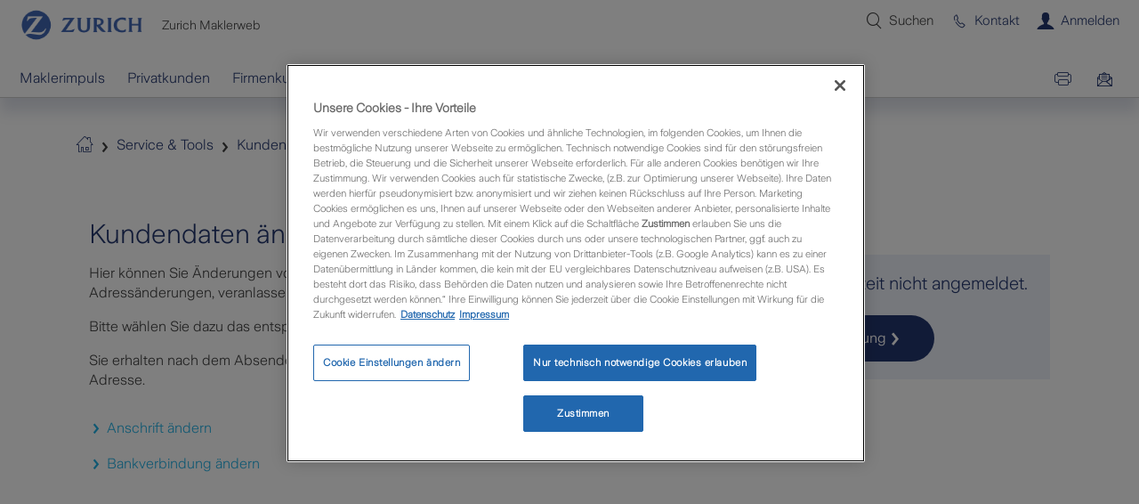

--- FILE ---
content_type: text/html; charset=utf-8
request_url: https://www.maklerweb.de/service-und-tools/kundendaten-aendern
body_size: 12513
content:



<!DOCTYPE html>
<!--[if lt IE 7]>      <html class="no-js lt-ie9 lt-ie8 lt-ie7"> <![endif]-->
<!--[if IE 7]>         <html class="no-js lt-ie9 lt-ie8"> <![endif]-->
<!--[if IE 8]>         <html class="no-js lt-ie9"> <![endif]-->
<!--[if gt IE 8]><!-->
<html class="no-js" lang="de-DE">
<!--<![endif]-->
<head>
<link href="/-/media/feature/experience-accelerator/bootstrap-4/bootstrap-4/styles/bootstrap-grid.css?rev=-1&hash=00735E0812AA8E47DC917D4290117C7F" rel="stylesheet" /><link href="/-/media/base-themes/core-libraries/styles/mediaelementplayer.css?rev=-1&hash=2F28C1ED06194C5D2DC021E96FDB4EDE" rel="stylesheet" /><link href="/-/media/base-themes/core-libraries/styles/mediaelementplayer-legacy.css?rev=-1&hash=BA476710E0D8311580CD48325A68A777" rel="stylesheet" /><link href="/-/media/base-themes/core-libraries/styles/font-awesomemin.css?rev=-1&hash=C67A4BFD3B0BCD5C054395FBCC69F409" rel="stylesheet" /><link href="/-/media/base-themes/core-libraries/styles/fullcalendar.css?rev=-1&hash=691C2B29A3B2FF672F1A90ECEE73AF3F" rel="stylesheet" /><link href="/-/media/base-themes/core-libraries/styles/jquerymcustomscrollbar.css?rev=-1&hash=2AF72C9D4716B9C86575B3CEB9F8B038" rel="stylesheet" /><link href="/-/media/base-themes/core-libraries/styles/jquery-ui.css?rev=-1&hash=CF7BE79EDDADB466F84D51BAE3EFA7AA" rel="stylesheet" /><link href="/-/media/base-themes/core-libraries/styles/mediaelementplayer-fix.css?rev=-1&hash=BF2D191791EE8447558FA5B062C96F7E" rel="stylesheet" /><link href="/-/media/base-themes/main-theme/styles/author.css?rev=-1&hash=5C2A44F14F791186ED9430B547DD0A99" rel="stylesheet" /><link href="/-/media/base-themes/main-theme/styles/core.css?rev=-1&hash=3B2255CF6BA767D2C6864F5E49778458" rel="stylesheet" /><link href="/-/media/base-themes/main-theme/styles/file-type-icons.css?rev=-1&hash=08C0902198F4080CE3E22E6B1BF6AE40" rel="stylesheet" /><link href="/-/media/base-themes/main-theme/styles/grayscale-mode.css?rev=-1&hash=C127B2EB2B344473C54F7393DD6BD635" rel="stylesheet" /><link href="/-/media/base-themes/main-theme/styles/reset.css?rev=-1&hash=B1CA7C8EDBE3785480E179CCE9B37BC6" rel="stylesheet" /><link href="/-/media/themes/zurich-extranets-de/shared/zwp-base-theme/styles/pre-optimized-min.css?rev=-1&t=20230213T130446Z&hash=ACA77C731589E14990D99B2ED6080770" rel="stylesheet" /><link href="/-/media/themes/zurich-extranets-de/shared/zwp-theme/styles/pre-optimized-min.css?rev=-1&t=20230213T130446Z&hash=45BE157BF1C7335CCA65BF3B15665F62" rel="stylesheet" /><link href="/-/media/themes/zurich-extranets-de/shared/shared-theme/styles/pre-optimized-min.css?rev=-1&t=20230213T130446Z&hash=17D02F6C4194CFEDE01B0AA50127D889" rel="stylesheet" />

    
    


    <title>Kundendaten &#228;ndern | Service &amp; Tools | Zurich Maklerweb</title>


<link rel="canonical" href="//www.maklerweb.de/service-und-tools/kundendaten-aendern" />



    <link href="/-/media/project/zurich-extranets-de/shared/favicon.png?rev=-1" rel="shortcut icon" />



<meta property="og:title"  content="Kundendaten ändern | Service & Tools | Zurich Maklerweb" /><meta property="og:url"  content="https://www.maklerweb.de/service-und-tools/kundendaten-aendern" />





<meta property="twitter:title"  content="Kundendaten aendern" /><meta property="twitter:card"  content="summary_large_image" />

    <meta name="viewport" content="width=device-width, initial-scale=1"/>
<div class="component plain-html no-height">
    <div class="component-content">
<!-- Google Tag Manager -->
<script>(function(w,d,s,l,i){w[l]=w[l]||[];w[l].push({'gtm.start': new Date().getTime(),event:'gtm.js'});var f=d.getElementsByTagName(s)[0],j=d.createElement(s),dl=l!='dataLayer'?'&l='+l:'';j.async=true;j.src='https://www.googletagmanager.com/gtm.js?id='+i+dl;f.parentNode.insertBefore(j,f);})(window,document,'script','dataLayer','GTM-P585BMRC');</script>
<!-- End Google Tag Manager -->    </div>
</div>
</head>
<body class="default-device bodyclass">
    





<div class="component plain-html">
    <div class="component-content">
<!-- Google Tag Manager (noscript) -->
<noscript><iframe src=https://www.googletagmanager.com/ns.html?id=GTM-P585BMRC height="0" width="0" style="display:none;visibility:hidden"></iframe></noscript>
<!-- End Google Tag Manager (noscript) -->    </div>
</div><input name="__RequestVerificationToken" type="hidden" value="cg-zK7cSFXJaAomeY2rfwCSO3vldt2kotE_HmXkM4KotzP9kqOzVdJCsyt95Z7yjS8b9oN2Shmk6mlXpv9fW-1IN1JV7uzQqiepw-EI3eYE1" />

<!-- #wrapper -->
<div id="wrapper">
    <!-- #header -->
    <header>
        <div id="header" class="">
            



<div class="component container" id="mobile-header">
    <div class="component-content" >

<div class="component image file-type-icon-media-link">
    <div class="component-content">
<a href="/"><img alt="zurich-logo-ranged-br" data-variantitemid="{78A61B35-09E9-4D10-9CC7-0168F08AC010}" data-variantfieldname="Image" title="zurich-logo-ranged-br" src="/-/media/project/zurich-extranets-de/shared/zurich-logo-ranged-br.png?la=de-de&mw=193&hash=B5237123658C40D9160FD6DAA5C27134" data-imagehash="datazwpimghash" loading="lazy" /></a>    </div>
</div>
<div class="component plain-html">
    <div class="component-content">
<div id="hamburger">
  <span></span>
  <span></span>
  <span></span>
  <span></span>
</div>    </div>
</div>    </div>
</div>


<div class="component container" id="header-content">
    <div class="component-content" >



<div class="component container" id="header-upper">
    <div class="component-content" >



<div class="component container">
    <div class="component-content" >

<div class="component image file-type-icon-media-link col-lg-6" id="logo">
    <div class="component-content">
<a href="/"><img alt="zurich-logo-ranged-br" data-variantitemid="{78A61B35-09E9-4D10-9CC7-0168F08AC010}" data-variantfieldname="Image" title="zurich-logo-ranged-br" src="/-/media/project/zurich-extranets-de/shared/zurich-logo-ranged-br.png?la=de-de&mw=193&hash=B5237123658C40D9160FD6DAA5C27134" data-imagehash="datazwpimghash" loading="lazy" /></a>    </div>
</div>


    <div class="component rich-text col-lg-6">
        <div class="component-content">
Zurich Maklerweb        </div>
    </div>
    </div>
</div>


<div class="component container">
    <div class="component-content" >

<div class="component search-box horizontal" data-properties='{"endpoint":"//sxa/search/results/","suggestionEndpoint":"//sxa/search/suggestions/","suggestionsMode":"ShowSearchResults","resultPage":"/search","targetSignature":"site-search","v":"{636D6AEE-C455-4379-8754-FD101874C024}","s":"{0E2A22D9-A14D-4CD8-8A30-CA4EE1078B14}","p":5,"l":"de-DE","languageSource":"CurrentLanguage","searchResultsSignature":"site-search","itemid":"{DC8D77B7-74E1-38C7-BDEF-608CA58E4D10}","minSuggestionsTriggerCharacterCount":2}'>
    <div class="component-content">
        
                    <label for="textBoxSearch">
                        Suchen
                    </label>
                <input type="text" class="search-box-input" autocomplete="off" name="textBoxSearch" maxlength="100" placeholder="Suchen" />
                    <button class="search-box-button-with-redirect" type="submit">
                        Suchen
                    </button>
    </div>
</div>
    <div class="component icon-link-list">
        <div class="component-content">
<div class="wrapper"><a href="/kontakt"><span class="icon icon--contact"></span>
Kontakt</a></div><div class="wrapper"><a href="/saml2/login"><span class="icon icon--user-male_24_solid"></span>
Anmelden</a></div>        </div>
    </div>
    </div>
</div>    </div>
</div>


<div class="component container" id="header-lower">
    <div class="component-content" >
    <div class="component navigation">
        <div class="component-content">
            <nav>
<ul class="clearfix">
        <li class=" level1 item0 odd first rel-level1">



<div class="main-nav-link">
    <a href=/maklerimpuls> Maklerimpuls</a>
</div>




        </li>
        <li class=" level1 submenu item1 even rel-level1">



<div class="main-nav-item">
    Privatkunden
</div>




<div class="main-nav-content">
    <div class="main-nav-wrapper">
        <div class="nav-row">
            <div class="nav-items"><div class="second-level row">
                    <div class="col-xs-12 col-sm-4">
                        
                        
                        <div class="nav-col">
                            
                            <a href="/privatkunden/einkommen-absichern">
                                Einkommen absichern
                            </a>
                            <ul>
                                <li>
                                    <div>
                                        
                                        <a href="/privatkunden/einkommen-absichern/berufserwerbsunfaehigkeit">
                                            Berufs-/ Erwerbsunf&#228;higkeit
                                        </a>
                                        


                                        <span class="expander">
<svg xmlns="http://www.w3.org/2000/svg"
     viewBox="0 0 320 512" ><!--! Font Awesome Free 6.1.1 by @fontawesome - https://fontawesome.com License - https://fontawesome.com/license/free (Icons: CC BY 4.0, Fonts: SIL OFL 1.1, Code: MIT License) Copyright 2022 Fonticons, Inc. -->
    <path d="M96 480c-8.188 0-16.38-3.125-22.62-9.375c-12.5-12.5-12.5-32.75 0-45.25L242.8 256L73.38 86.63c-12.5-12.5-12.5-32.75 0-45.25s32.75-12.5 45.25 0l192 192c12.5 12.5 12.5 32.75 0 45.25l-192 192C112.4 476.9 104.2 480 96 480z"/>
</svg></span></div><ul>
                                        

                                        <li>
                                            <a href="/privatkunden/einkommen-absichern/berufserwerbsunfaehigkeit/sbu">
                                                Selbstst&#228;ndige Berufsunf&#228;higkeitsversicherung
                                            </a>
                                        </li>
                                        

                                        <li>
                                            <a href="/privatkunden/einkommen-absichern/berufserwerbsunfaehigkeit/junior_bu_plus">
                                                Junior BU+
                                            </a>
                                        </li>
                                        

                                        <li>
                                            <a href="/privatkunden/einkommen-absichern/berufserwerbsunfaehigkeit/seu">
                                                Selbstst&#228;ndige Erwerbsunf&#228;higkeitsversicherung
                                            </a>
                                        </li>
                                        

                                        <li>
                                            <a href="/privatkunden/einkommen-absichern/berufserwerbsunfaehigkeit/buz">
                                                Berufsunf&#228;higkeits-Zusatzversicherung
                                            </a>
                                        </li>
                                        

                                        <li>
                                            <a href="/privatkunden/einkommen-absichern/berufserwerbsunfaehigkeit/du">
                                                Dienstunf&#228;higkeitsabsicherung
                                            </a>
                                        </li>
                                        
                                    </ul></li>
                                <li>
                                    <div>
                                        
                                        <a href="/privatkunden/einkommen-absichern/grundfaehigkeiten">
                                            Grundf&#228;higkeiten
                                        </a>
                                        


                                        <span class="expander">
<svg xmlns="http://www.w3.org/2000/svg"
     viewBox="0 0 320 512" ><!--! Font Awesome Free 6.1.1 by @fontawesome - https://fontawesome.com License - https://fontawesome.com/license/free (Icons: CC BY 4.0, Fonts: SIL OFL 1.1, Code: MIT License) Copyright 2022 Fonticons, Inc. -->
    <path d="M96 480c-8.188 0-16.38-3.125-22.62-9.375c-12.5-12.5-12.5-32.75 0-45.25L242.8 256L73.38 86.63c-12.5-12.5-12.5-32.75 0-45.25s32.75-12.5 45.25 0l192 192c12.5 12.5 12.5 32.75 0 45.25l-192 192C112.4 476.9 104.2 480 96 480z"/>
</svg></span></div><ul>
                                        

                                        <li>
                                            <a href="/privatkunden/einkommen-absichern/grundfaehigkeiten/grundfaehigkeits-schutzbrief">
                                                Grundf&#228;higkeits-Schutzbrief
                                            </a>
                                        </li>
                                        
                                    </ul></li>
                                <li>
                                    <div>
                                        
                                        <a href="/privatkunden/einkommen-absichern/schwerekrankheiten">
                                            Schwere Krankheiten
                                        </a>
                                        


                                        <span class="expander">
<svg xmlns="http://www.w3.org/2000/svg"
     viewBox="0 0 320 512" ><!--! Font Awesome Free 6.1.1 by @fontawesome - https://fontawesome.com License - https://fontawesome.com/license/free (Icons: CC BY 4.0, Fonts: SIL OFL 1.1, Code: MIT License) Copyright 2022 Fonticons, Inc. -->
    <path d="M96 480c-8.188 0-16.38-3.125-22.62-9.375c-12.5-12.5-12.5-32.75 0-45.25L242.8 256L73.38 86.63c-12.5-12.5-12.5-32.75 0-45.25s32.75-12.5 45.25 0l192 192c12.5 12.5 12.5 32.75 0 45.25l-192 192C112.4 476.9 104.2 480 96 480z"/>
</svg></span></div><ul>
                                        

                                        <li>
                                            <a href="/privatkunden/einkommen-absichern/schwerekrankheiten/krankheits-schutzbrief">
                                                Krankheits-Schutzbrief
                                            </a>
                                        </li>
                                        
                                    </ul></li>
                                
                            </ul></div>
                        
                        
                        
                        
                        
                        
                        
                        <div class="nav-col">
                            
                            <a href="/privatkunden/sach-privatkunden">
                                Sach Privatkunden
                            </a>
                            <ul>
                                <li>
                                    <div>
                                        
                                        <a href="/privatkunden/sach-privatkunden/zurich-privatschutz">
                                            Zurich PrivatSchutz
                                        </a>
                                        


                                        <span class="expander">
<svg xmlns="http://www.w3.org/2000/svg"
     viewBox="0 0 320 512" ><!--! Font Awesome Free 6.1.1 by @fontawesome - https://fontawesome.com License - https://fontawesome.com/license/free (Icons: CC BY 4.0, Fonts: SIL OFL 1.1, Code: MIT License) Copyright 2022 Fonticons, Inc. -->
    <path d="M96 480c-8.188 0-16.38-3.125-22.62-9.375c-12.5-12.5-12.5-32.75 0-45.25L242.8 256L73.38 86.63c-12.5-12.5-12.5-32.75 0-45.25s32.75-12.5 45.25 0l192 192c12.5 12.5 12.5 32.75 0 45.25l-192 192C112.4 476.9 104.2 480 96 480z"/>
</svg></span></div><ul>
                                        

                                        <li>
                                            <a href="/privatkunden/sach-privatkunden/zurich-privatschutz/ps_unfallversicherung">
                                                Unfallversicherung
                                            </a>
                                        </li>
                                        

                                        <li>
                                            <a href="/privatkunden/sach-privatkunden/zurich-privatschutz/ps_haftpflichtversicherung">
                                                Haftpflichtversicherung
                                            </a>
                                        </li>
                                        

                                        <li>
                                            <a href="/privatkunden/sach-privatkunden/zurich-privatschutz/ps_hausratversicherung">
                                                Hausratversicherung
                                            </a>
                                        </li>
                                        

                                        <li>
                                            <a href="/privatkunden/sach-privatkunden/zurich-privatschutz/ps_wohngebaeude">
                                                Wohngeb&#228;udeversicherung
                                            </a>
                                        </li>
                                        

                                        <li>
                                            <a href="/privatkunden/sach-privatkunden/zurich-privatschutz/ps_rechtsschutzversicherung">
                                                Rechtsschutzversicherung
                                            </a>
                                        </li>
                                        

                                        <li>
                                            <a href="/privatkunden/sach-privatkunden/zurich-privatschutz/ps_mobilschutz">
                                                Mobilschutz
                                            </a>
                                        </li>
                                        

                                        <li>
                                            <a href="/privatkunden/sach-privatkunden/zurich-privatschutz/ps_homeassistance">
                                                Homeassistance
                                            </a>
                                        </li>
                                        
                                    </ul></li>
                                <li>
                                    <div>
                                        
                                        <a href="/privatkunden/sach-privatkunden/special_products">
                                            Spezial-Produkte
                                        </a>
                                        


                                        <span class="expander">
<svg xmlns="http://www.w3.org/2000/svg"
     viewBox="0 0 320 512" ><!--! Font Awesome Free 6.1.1 by @fontawesome - https://fontawesome.com License - https://fontawesome.com/license/free (Icons: CC BY 4.0, Fonts: SIL OFL 1.1, Code: MIT License) Copyright 2022 Fonticons, Inc. -->
    <path d="M96 480c-8.188 0-16.38-3.125-22.62-9.375c-12.5-12.5-12.5-32.75 0-45.25L242.8 256L73.38 86.63c-12.5-12.5-12.5-32.75 0-45.25s32.75-12.5 45.25 0l192 192c12.5 12.5 12.5 32.75 0 45.25l-192 192C112.4 476.9 104.2 480 96 480z"/>
</svg></span></div><ul>
                                        

                                        <li>
                                            <a href="/privatkunden/sach-privatkunden/special_products/bauleistungsversicherung-nach-qm">
                                                Bauleistungsversicherung nach qm
                                            </a>
                                        </li>
                                        

                                        <li>
                                            <a href="/privatkunden/sach-privatkunden/special_products/camping-versicherung">
                                                Camping-Versicherung
                                            </a>
                                        </li>
                                        

                                        <li>
                                            <a href="/privatkunden/sach-privatkunden/special_products/e-mobilschutz">
                                                E-MobilSchutz
                                            </a>
                                        </li>
                                        

                                        <li>
                                            <a href="/privatkunden/sach-privatkunden/special_products/hochzeitsversicherung">
                                                Hochzeits-Versicherung
                                            </a>
                                        </li>
                                        

                                        <li>
                                            <a href="/privatkunden/sach-privatkunden/special_products/reiseruecktrittskosten-versicherung">
                                                Reiser&#252;cktrittskosten-Versicherung
                                            </a>
                                        </li>
                                        

                                        <li>
                                            <a href="/privatkunden/sach-privatkunden/special_products/solarplus-versicherung">
                                                SolarPlus+ Versicherung
                                            </a>
                                        </li>
                                        

                                        <li>
                                            <a href="/privatkunden/sach-privatkunden/special_products/wassersportkasko-versicherung">
                                                Wassersportkasko-Versicherung
                                            </a>
                                        </li>
                                        
                                    </ul></li>
                                <li>
                                    <div>
                                        
                                        <a href="/privatkunden/sach-privatkunden/kraftfahrt-privatkunden">
                                            Kraftfahrt Privatkunden
                                        </a>
                                        


                                        <span class="expander">
<svg xmlns="http://www.w3.org/2000/svg"
     viewBox="0 0 320 512" ><!--! Font Awesome Free 6.1.1 by @fontawesome - https://fontawesome.com License - https://fontawesome.com/license/free (Icons: CC BY 4.0, Fonts: SIL OFL 1.1, Code: MIT License) Copyright 2022 Fonticons, Inc. -->
    <path d="M96 480c-8.188 0-16.38-3.125-22.62-9.375c-12.5-12.5-12.5-32.75 0-45.25L242.8 256L73.38 86.63c-12.5-12.5-12.5-32.75 0-45.25s32.75-12.5 45.25 0l192 192c12.5 12.5 12.5 32.75 0 45.25l-192 192C112.4 476.9 104.2 480 96 480z"/>
</svg></span></div><ul>
                                        

                                        <li>
                                            <a href="/privatkunden/sach-privatkunden/kraftfahrt-privatkunden/kfz-optimal">
                                                Tarif Optimal
                                            </a>
                                        </li>
                                        

                                        <li>
                                            <a href="/privatkunden/sach-privatkunden/kraftfahrt-privatkunden/mopedversicherung">
                                                Mopedversicherung
                                            </a>
                                        </li>
                                        

                                        <li>
                                            <a href="/privatkunden/sach-privatkunden/kraftfahrt-privatkunden/oldtimerversicherung">
                                                Oldtimerversicherung
                                            </a>
                                        </li>
                                        

                                        <li>
                                            <a href="/privatkunden/sach-privatkunden/kraftfahrt-privatkunden/luftfahrtversicherung">
                                                Luftfahrtversicherung
                                            </a>
                                        </li>
                                        

                                        <li>
                                            <a href="/privatkunden/sach-privatkunden/kraftfahrt-privatkunden/drohnen-und-multicopter">
                                                Drohnen und Multicopter
                                            </a>
                                        </li>
                                        
                                    </ul></li>
                                
                            </ul></div>
                        
                        
                    </div>
                    <div class="col-xs-12 col-sm-4">
                        
                        
                        
                        
                        <div class="nav-col">
                            
                            <a href="/privatkunden/hinterbliebene-absichern">
                                Hinterbliebene absichern
                            </a>
                            <ul>
                                <li>
                                    <div>
                                        
                                        <a href="/privatkunden/hinterbliebene-absichern/risiko-lebensversicherung">
                                            Risiko-Lebensversicherung
                                        </a>
                                        
                                       </div></li>
                                
                            </ul></div>
                        
                        
                        
                        
                        
                        
                    </div>
                    <div class="col-xs-12 col-sm-4">
                        
                        
                        
                        
                        
                        
                        <div class="nav-col">
                            
                            <a href="/privatkunden/fv">
                                Fondsgebundene Altersvorsorge
                            </a>
                            <ul>
                                <li>
                                    <div>
                                        
                                        <a href="/privatkunden/fv/vorsorgeinvest">
                                            Vorsorgeinvest Spezial
                                        </a>
                                        
                                        </div></li>
                                <li>
                                    <div>
                                        
                                        <a href="/privatkunden/fv/vorsorgeflex">
                                            VorsorgeFlex Spezial
                                        </a>
                                        
                                        </div></li>
                                <li>
                                    <div>
                                        
                                        <a href="/privatkunden/fv/investmentfonds">
                                            Investmentfonds
                                        </a>
                                        
                                        </div></li>
                                <li>
                                    <div>
                                        
                                        <a href="/privatkunden/fv/basis-renteinvest">
                                            Basis Renteinvest Spezial
                                        </a>
                                        
                                        </div></li>
                                <li>
                                    <div>
                                        
                                        <a href="/privatkunden/fv/nachhaltigkeit">
                                            Nachhaltige Altersvorsorge
                                        </a>
                                        
                                        </div></li>
                                <li>
                                    <div>
                                        
                                        <a href="/privatkunden/fv/fondsinfos">
                                            Fondsinformationen
                                        </a>
                                        
                                        </div></li>
                                
                            </ul></div>
                        
                        
                        
                        
                    </div>
                </div></div><div class="quote vertical">
                <div class="quote-image">
                    <img alt="Privatkunden2_gespiegelt_400x400" title="Privatkunden2_400x400" src="/-/media/zurich-makler/bilder-neu/privatkunden2_gespiegelt_400x400.jpg?la=de-de&mw=400&hash=36623E128C8731C6BD838C8ADD365C1D" data-imagehash="datazwpimghash" loading="lazy" />
                </div>
                <div class="quote-content">
                    <div class="quote-title"> Privatkunden </div>
                    <div class="quote-desc"> Alles zum Thema Privatkunden </div>
                </div>
                <div class="button button-orange">
                    <a href="/privatkunden">Zur &#220;bersicht</a>
                </div>
            </div></div>
        <div class="quotes-row"></div>
    </div>
</div>

<ul class="clearfix">
        <li class=" level2 submenu item0 odd first rel-level2">
<ul class="clearfix">
        <li class=" level3 submenu item0 odd first rel-level3">
<ul class="clearfix">
        <li class=" level4 item0 odd first rel-level4">

        </li>
        <li class=" level4 item1 even rel-level4">

        </li>
        <li class=" level4 item2 odd rel-level4">

        </li>
        <li class=" level4 item3 even rel-level4">

        </li>
        <li class=" level4 item4 odd last rel-level4">

        </li>
</ul>

        </li>
        <li class=" level3 submenu item1 even rel-level3">
<ul class="clearfix">
        <li class=" level4 item0 odd first last rel-level4">

        </li>
</ul>

        </li>
        <li class=" level3 submenu item2 odd last rel-level3">
<ul class="clearfix">
        <li class=" level4 item0 odd first last rel-level4">

        </li>
</ul>

        </li>
</ul>

        </li>
        <li class=" level2 submenu item1 even rel-level2">
<ul class="clearfix">
        <li class=" level3 item0 odd first last rel-level3">

        </li>
</ul>

        </li>
        <li class=" level2 submenu item2 odd rel-level2">
<ul class="clearfix">
        <li class=" level3 item0 odd first rel-level3">

        </li>
        <li class=" level3 item1 even rel-level3">

        </li>
        <li class=" level3 item2 odd rel-level3">

        </li>
        <li class=" level3 item3 even rel-level3">

        </li>
        <li class=" level3 item4 odd rel-level3">

        </li>
        <li class=" level3 item5 even last rel-level3">

        </li>
</ul>

        </li>
        <li class=" level2 submenu item3 even last rel-level2">
<ul class="clearfix">
        <li class=" level3 submenu item0 odd first rel-level3">
<ul class="clearfix">
        <li class=" level4 item0 odd first rel-level4">

        </li>
        <li class=" level4 item1 even rel-level4">

        </li>
        <li class=" level4 item2 odd rel-level4">

        </li>
        <li class=" level4 item3 even rel-level4">

        </li>
        <li class=" level4 item4 odd rel-level4">

        </li>
        <li class=" level4 item5 even rel-level4">

        </li>
        <li class=" level4 item6 odd last rel-level4">

        </li>
</ul>

        </li>
        <li class=" level3 submenu item1 even rel-level3">
<ul class="clearfix">
        <li class=" level4 item0 odd first rel-level4">

        </li>
        <li class=" level4 item1 even rel-level4">

        </li>
        <li class=" level4 item2 odd rel-level4">

        </li>
        <li class=" level4 item3 even rel-level4">

        </li>
        <li class=" level4 item4 odd rel-level4">

        </li>
        <li class=" level4 item5 even rel-level4">

        </li>
        <li class=" level4 item6 odd last rel-level4">

        </li>
</ul>

        </li>
        <li class=" level3 submenu item2 odd last rel-level3">
<ul class="clearfix">
        <li class=" level4 item0 odd first rel-level4">

        </li>
        <li class=" level4 item1 even rel-level4">

        </li>
        <li class=" level4 item2 odd rel-level4">

        </li>
        <li class=" level4 item3 even rel-level4">

        </li>
        <li class=" level4 item4 odd last rel-level4">

        </li>
</ul>

        </li>
</ul>

        </li>
</ul>

        </li>
        <li class=" level1 submenu item2 odd rel-level1">



<div class="main-nav-item">
    Firmenkunden
</div>




<div class="main-nav-content">
    <div class="main-nav-wrapper">
        <div class="nav-row">
            <div class="nav-items"><div class="second-level row">
                    <div class="col-xs-12 col-sm-4">
                        
                        
                        <div class="nav-col">
                            
                            <a href="/firmenkunden/betriebliche_altersvorsorge">
                                Betriebliche Altersvorsorge
                            </a>
                            <ul>
                                <li>
                                    <div>
                                        
                                        <a href="/firmenkunden/betriebliche_altersvorsorge/betriebsrentenstaerkungsgesetz">
                                            Betriebsrentenst&#228;rkungsgesetz
                                        </a>
                                        

</div></li>
                                <li>
                                    <div>
                                        
                                        <a href="/firmenkunden/betriebliche_altersvorsorge/direktversicherung">
                                            Direktversicherung
                                        </a>
                                        


                                        <span class="expander">
<svg xmlns="http://www.w3.org/2000/svg"
     viewBox="0 0 320 512" ><!--! Font Awesome Free 6.1.1 by @fontawesome - https://fontawesome.com License - https://fontawesome.com/license/free (Icons: CC BY 4.0, Fonts: SIL OFL 1.1, Code: MIT License) Copyright 2022 Fonticons, Inc. -->
    <path d="M96 480c-8.188 0-16.38-3.125-22.62-9.375c-12.5-12.5-12.5-32.75 0-45.25L242.8 256L73.38 86.63c-12.5-12.5-12.5-32.75 0-45.25s32.75-12.5 45.25 0l192 192c12.5 12.5 12.5 32.75 0 45.25l-192 192C112.4 476.9 104.2 480 96 480z"/>
</svg></span></div><ul>
                                        

                                        <li>
                                            <a href="/firmenkunden/betriebliche_altersvorsorge/direktversicherung/vorsorgeinvest_spezial_bav">
                                                Vorsorgeinvest Spezial (bAV)
                                            </a>
                                        </li>
                                        
                                    </ul></li>
                                <li>
                                    <div>
                                        
                                        <a href="/firmenkunden/betriebliche_altersvorsorge/unterstuetzungskasse">
                                            Unterst&#252;tzungskasse
                                        </a>
                                        

</div></li>
                                
                            </ul></div>
                        
                        
                        
                        
                        
                        
                        
                        <div class="nav-col">
                            
                            <a href="/firmenkunden/firmenschutz">
                                Zurich FirmenSchutz
                            </a>
                            <ul>
                                <li>
                                    <div>
                                        
                                        <a href="/firmenkunden/firmenschutz/haftpflichtversicherung">
                                            Haftpflichtversicherung
                                        </a>
                                        

</div></li>
                                <li>
                                    <div>
                                        
                                        <a href="/firmenkunden/firmenschutz/immobilienversicherungen">
                                            Immobilienversicherungen
                                        </a>
                                        

</div></li>
                                <li>
                                    <div>
                                        
                                        <a href="/firmenkunden/firmenschutz/inhalts-_ertragsausfallversicherung">
                                            Inhalts-/ Ertragsausfallversicherung
                                        </a>
                                        

</div></li>
                                <li>
                                    <div>
                                        
                                        <a href="/firmenkunden/firmenschutz/rechtsschutzversicherung">
                                            Rechtsschutzversicherung
                                        </a>
                                        

</div></li>
                                <li>
                                    <div>
                                        
                                        <a href="/firmenkunden/firmenschutz/technische-versicherung">
                                            Technische Versicherung
                                        </a>
                                        

</div></li>
                                <li>
                                    <div>
                                        
                                        <a href="/firmenkunden/firmenschutz/transportversicherung">
                                            Transportversicherung
                                        </a>
                                        

</div></li>
                                <li>
                                    <div>
                                        
                                        <a href="/firmenkunden/firmenschutz/gruppen-unfallversicherung">
                                            Gruppen-Unfallversicherung
                                        </a>
                                        

</div></li>
                                
                            </ul></div>
                        
                        
                        
                        
                        
                        
                        
                        <div class="nav-col">
                            
                            <a href="/firmenkunden/rechtsschutz">
                                Rechtsschutz
                            </a>
                            <ul>
                                <li>
                                    <div>
                                        
                                        <a href="/firmenkunden/rechtsschutz/entscheider-rechtsschutz">
                                            Entscheider RechtsSchutz
                                        </a>
                                        

</div></li>
                                <li>
                                    <div>
                                        
                                        <a href="/firmenkunden/rechtsschutz/spezial-straf-rechtsschutz-fuer-firmen-und-industrie">
                                            Spezial-Straf-Rechtsschutz f&#252;r Firmen und Industrie
                                        </a>
                                        

</div></li>
                                <li>
                                    <div>
                                        
                                        <a href="/firmenkunden/rechtsschutz/firmenschutz-rechtsschutzversicherung">
                                            FirmenSchutz Rechtsschutzversicherung
                                        </a>
                                        

</div></li>
                                
                            </ul></div>
                        
                        
                        
                        
                        
                        
                        
                        <div class="nav-col">
                            
                            <a href="/firmenkunden/transport-versicherung">
                                Transportversicherung
                            </a>
                            <ul>
                                <li>
                                    <div>
                                        
                                        <a href="/firmenkunden/transport-versicherung/ausstellungsversicherung">
                                            Ausstellungsversicherung
                                        </a>
                                        

</div></li>
                                <li>
                                    <div>
                                        
                                        <a href="/firmenkunden/transport-versicherung/autoinhalts-versicherung">
                                            FirmenSchutz Autoinhaltsversicherung
                                        </a>
                                        

</div></li>
                                <li>
                                    <div>
                                        
                                        <a href="/firmenkunden/transport-versicherung/frachtfuehrer-versicherung">
                                            FirmenSchutz Frachtf&#252;hrerversicherung
                                        </a>
                                        

</div></li>
                                <li>
                                    <div>
                                        
                                        <a href="/firmenkunden/transport-versicherung/hakenlast-versicherung">
                                            Hakenlastversicherung
                                        </a>
                                        

</div></li>
                                <li>
                                    <div>
                                        
                                        <a href="/firmenkunden/transport-versicherung/reisegepaeck-versicherung_fuer_firmen">
                                            Reisegep&#228;ckversicherung f&#252;r Firmen
                                        </a>
                                        

</div></li>
                                <li>
                                    <div>
                                        
                                        <a href="/firmenkunden/transport-versicherung/reiseruecktrittskosten-versicherung-fuer-firmen">
                                            Reiser&#252;cktrittskostenversicherung f&#252;r Firmen
                                        </a>
                                        

</div></li>
                                <li>
                                    <div>
                                        
                                        <a href="/firmenkunden/transport-versicherung/sounds-and-more">
                                            Sounds &amp; More
                                        </a>
                                        

</div></li>
                                <li>
                                    <div>
                                        
                                        <a href="/firmenkunden/transport-versicherung/warentransportversicherung">
                                            FirmenSchutz Warentransportversicherung
                                        </a>
                                        

</div></li>
                                
                            </ul></div>
                        
                        
                        
                        
                        
                        
                    </div>
                    <div class="col-xs-12 col-sm-4">
                        
                        
                        
                        
                        <div class="nav-col">
                            
                            <a href="/firmenkunden/existenzabsicherung">
                                Existenzabsicherung
                            </a>
                            <ul>
                                <li>
                                    <div>
                                        
                                        <a href="/firmenkunden/existenzabsicherung/risiko-lebensversicherung">
                                            Risiko-Lebensversicherung
                                        </a>
                                        
                                       </div></li>
                                <li>
                                    <div>
                                        
                                        <a href="/firmenkunden/existenzabsicherung/team">
                                            TEAM&#174;
                                        </a>
                                        
                                       </div></li>
                                
                            </ul></div>
                        
                        
                        
                        
                        
                        
                        
                        <div class="nav-col">
                            
                            <a href="/firmenkunden/gruppen-unfallversicherung">
                                Gruppen-Unfallversicherung
                            </a>
                            <ul>
                                <li>
                                    <div>
                                        
                                        <a href="/firmenkunden/gruppen-unfallversicherung/fs_gruppen-unfall">
                                            FirmenSchutz Gruppen-Unfallversicherung
                                        </a>
                                        
                                       </div></li>
                                <li>
                                    <div>
                                        
                                        <a href="/firmenkunden/gruppen-unfallversicherung/gruppen-unfall">
                                            Allgemeine Unfallversicherung f&#252;r Gruppen
                                        </a>
                                        
                                       </div></li>
                                
                            </ul></div>
                        
                        
                        
                        
                        
                        
                        
                        <div class="nav-col">
                            
                            <a href="/firmenkunden/sach">
                                Sach
                            </a>
                            <ul>
                                <li>
                                    <div>
                                        
                                        <a href="/firmenkunden/sach/firmenschutz-immobilienversicherungen">
                                            FirmenSchutz Immobilienversicherungen
                                        </a>
                                        
                                       </div></li>
                                <li>
                                    <div>
                                        
                                        <a href="/firmenkunden/sach/firmenschutz-inhalts--ertragsausfallversicherung">
                                            FirmenSchutz Inhalts-/ Ertragsausfallversicherung
                                        </a>
                                        
                                       </div></li>
                                
                            </ul></div>
                        
                        
                        
                        
                        
                        
                        
                        <div class="nav-col">
                            
                            <a href="/firmenkunden/kreditversicherung">
                                Kreditversicherung
                            </a>
                            <ul>
                                <li>
                                    <div>
                                        
                                        <a href="/firmenkunden/kreditversicherung/kautionsversicherung">
                                            Kautionsversicherung
                                        </a>
                                        
                                       </div></li>
                                <li>
                                    <div>
                                        
                                        <a href="/firmenkunden/kreditversicherung/warenkreditversicherung">
                                            Warenkreditversicherung
                                        </a>
                                        
                                       </div></li>
                                
                            </ul></div>
                        
                        
                        
                        
                    </div>
                    <div class="col-xs-12 col-sm-4">
                        
                        
                        
                        
                        
                        
                        <div class="nav-col">
                            
                            <a href="/firmenkunden/kraftfahrt-firmenkunden">
                                Kraftfahrt Firmenkunden
                            </a>
                            <ul>
                                <li>
                                    <div>
                                        
                                        <a href="/firmenkunden/kraftfahrt-firmenkunden/kfz-gewerbe">
                                            Kfz-Tarif Gewerbe
                                        </a>
                                        
                                        </div></li>
                                <li>
                                    <div>
                                        
                                        <a href="/firmenkunden/kraftfahrt-firmenkunden/kleinflotte">
                                            Kleinflotte
                                        </a>
                                        
                                        </div></li>
                                <li>
                                    <div>
                                        
                                        <a href="/firmenkunden/kraftfahrt-firmenkunden/individualflotte">
                                            Individualflotte
                                        </a>
                                        
                                        </div></li>
                                
                            </ul></div>
                        
                        
                        
                        
                        
                        
                        
                        <div class="nav-col">
                            
                            <span class="disabled-link">Haftpflicht</span>
                            <ul>
                                <li>
                                    <div>
                                        
                                        <a href="/firmenkunden/haftpflicht/firmenschutz-haftpflichtversicherung">
                                            FirmenSchutz Haftpflichtversicherung
                                        </a>
                                        
                                        </div></li>
                                
                            </ul></div>
                        
                        
                        
                        
                        
                        
                        
                        <div class="nav-col">
                            
                            <a href="/firmenkunden/technische-versicherung">
                                Technische Versicherung
                            </a>
                            <ul>
                                <li>
                                    <div>
                                        
                                        <a href="/firmenkunden/technische-versicherung/bauleistungsversicherung">
                                            Bauleistungsversicherung
                                        </a>
                                        
                                        </div></li>
                                <li>
                                    <div>
                                        
                                        <a href="/firmenkunden/technische-versicherung/montageversicherung">
                                            Montageversicherung
                                        </a>
                                        
                                        </div></li>
                                <li>
                                    <div>
                                        
                                        <a href="/firmenkunden/technische-versicherung/solarversicherung-solarplus">
                                            FirmenSchutz Elektronik Solaranlagenversicherung
                                        </a>
                                        
                                        </div></li>
                                <li>
                                    <div>
                                        
                                        <a href="/firmenkunden/technische-versicherung/tpv-medien-plus">
                                            TPV Medien-Plus
                                        </a>
                                        
                                        </div></li>
                                <li>
                                    <div>
                                        
                                        <a href="/firmenkunden/technische-versicherung/elektronik-versicherung">
                                            FirmenSchutz Elektronik-Versicherung
                                        </a>
                                        
                                        </div></li>
                                <li>
                                    <div>
                                        
                                        <a href="/firmenkunden/technische-versicherung/maschinen-versicherung">
                                            FirmenSchutz Maschinen-Versicherung
                                        </a>
                                        
                                        </div></li>
                                
                            </ul></div>
                        
                        
                        
                        
                        
                        
                        
                        <div class="nav-col">
                            
                            <a href="/firmenkunden/financial-lines">
                                Financial Lines
                            </a>
                            <ul>
                                <li>
                                    <div>
                                        
                                        <a href="/firmenkunden/financial-lines/antraege_vermoegensschaden-haftpflicht">
                                            Antr&#228;ge Allgemeine Verm&#246;gensschaden-Haftpflicht
                                        </a>
                                        
                                        </div></li>
                                <li>
                                    <div>
                                        
                                        <a href="/firmenkunden/financial-lines/avb-wistra">
                                            AVB-WiStRa
                                        </a>
                                        
                                        </div></li>
                                <li>
                                    <div>
                                        
                                        <a href="/firmenkunden/financial-lines/d-und-o-entscheiderhaftpflicht">
                                            D&amp;O Entscheiderhaftpflicht
                                        </a>
                                        
                                        </div></li>
                                <li>
                                    <div>
                                        
                                        <a href="/firmenkunden/financial-lines/vermoegens-eigenschadenversicherung">
                                            Verm&#246;gens-Eigenschadenversicherung
                                        </a>
                                        
                                        </div></li>
                                <li>
                                    <div>
                                        
                                        <a href="/firmenkunden/financial-lines/it-safecare">
                                            IT-Haftpflichtversicherung &quot;IT Safecare&quot;
                                        </a>
                                        
                                        </div></li>
                                <li>
                                    <div>
                                        
                                        <a href="/firmenkunden/financial-lines/vertrauensschadenversicherung">
                                            Vertrauensschadenversicherung
                                        </a>
                                        
                                        </div></li>
                                <li>
                                    <div>
                                        
                                        <a href="/firmenkunden/financial-lines/firmen-cyberschutz">
                                            Firmen CyberSchutz
                                        </a>
                                        
                                        </div></li>
                                
                            </ul></div>
                        
                        
                    </div>
                </div></div><div class="quote vertical">
                <div class="quote-image">
                    <img alt="" src="/-/media/zurich-makler/stage-images/1_1/firmenkunden_2_400x400.jpg?la=de-de&mw=400&hash=34A867937528AA2BD1C79181CFA3F6BD" data-imagehash="datazwpimghash" loading="lazy" />
                </div>
                <div class="quote-content">
                    <div class="quote-title"> Firmenkunden </div>
                    <div class="quote-desc"> Alles zum Thema Firmenkunden </div>
                </div>
                <div class="button button-orange">
                    <a href="/firmenkunden">Zur &#220;bersicht</a>
                </div>
            </div></div>
        <div class="quotes-row"></div>
    </div>
</div>

<ul class="clearfix">
        <li class=" level2 submenu item0 odd first rel-level2">
<ul class="clearfix">
        <li class=" level3 item0 odd first rel-level3">

        </li>
        <li class=" level3 submenu item1 even rel-level3">
<ul class="clearfix">
        <li class=" level4 item0 odd first last rel-level4">

        </li>
</ul>

        </li>
        <li class=" level3 item2 odd last rel-level3">

        </li>
</ul>

        </li>
        <li class=" level2 submenu item1 even rel-level2">
<ul class="clearfix">
        <li class=" level3 item0 odd first rel-level3">

        </li>
        <li class=" level3 item1 even last rel-level3">

        </li>
</ul>

        </li>
        <li class=" level2 submenu item2 odd rel-level2">
<ul class="clearfix">
        <li class=" level3 item0 odd first rel-level3">

        </li>
        <li class=" level3 item1 even rel-level3">

        </li>
        <li class=" level3 item2 odd last rel-level3">

        </li>
</ul>

        </li>
        <li class=" level2 submenu item3 even rel-level2">
<ul class="clearfix">
        <li class=" level3 item0 odd first rel-level3">

        </li>
        <li class=" level3 item1 even rel-level3">

        </li>
        <li class=" level3 item2 odd rel-level3">

        </li>
        <li class=" level3 item3 even rel-level3">

        </li>
        <li class=" level3 item4 odd rel-level3">

        </li>
        <li class=" level3 item5 even rel-level3">

        </li>
        <li class=" level3 item6 odd last rel-level3">

        </li>
</ul>

        </li>
        <li class=" level2 submenu item4 odd rel-level2">
<ul class="clearfix">
        <li class=" level3 item0 odd first rel-level3">

        </li>
        <li class=" level3 item1 even last rel-level3">

        </li>
</ul>

        </li>
        <li class=" level2 submenu item5 even rel-level2">
<ul class="clearfix">
        <li class=" level3 item0 odd first last rel-level3">

        </li>
</ul>

        </li>
        <li class=" level2 submenu item6 odd rel-level2">
<ul class="clearfix">
        <li class=" level3 item0 odd first rel-level3">

        </li>
        <li class=" level3 item1 even rel-level3">

        </li>
        <li class=" level3 item2 odd last rel-level3">

        </li>
</ul>

        </li>
        <li class=" level2 submenu item7 even rel-level2">
<ul class="clearfix">
        <li class=" level3 item0 odd first rel-level3">

        </li>
        <li class=" level3 item1 even last rel-level3">

        </li>
</ul>

        </li>
        <li class=" level2 submenu item8 odd rel-level2">
<ul class="clearfix">
        <li class=" level3 item0 odd first rel-level3">

        </li>
        <li class=" level3 item1 even rel-level3">

        </li>
        <li class=" level3 item2 odd rel-level3">

        </li>
        <li class=" level3 item3 even rel-level3">

        </li>
        <li class=" level3 item4 odd rel-level3">

        </li>
        <li class=" level3 item5 even last rel-level3">

        </li>
</ul>

        </li>
        <li class=" level2 submenu item9 even rel-level2">
<ul class="clearfix">
        <li class=" level3 item0 odd first rel-level3">

        </li>
        <li class=" level3 item1 even rel-level3">

        </li>
        <li class=" level3 item2 odd rel-level3">

        </li>
        <li class=" level3 item3 even rel-level3">

        </li>
        <li class=" level3 item4 odd rel-level3">

        </li>
        <li class=" level3 item5 even rel-level3">

        </li>
        <li class=" level3 item6 odd rel-level3">

        </li>
        <li class=" level3 item7 even last rel-level3">

        </li>
</ul>

        </li>
        <li class=" level2 submenu item10 odd rel-level2">
<ul class="clearfix">
        <li class=" level3 item0 odd first rel-level3">

        </li>
        <li class=" level3 item1 even last rel-level3">

        </li>
</ul>

        </li>
        <li class=" level2 submenu item11 even last rel-level2">
<ul class="clearfix">
        <li class=" level3 item0 odd first rel-level3">

        </li>
        <li class=" level3 item1 even rel-level3">

        </li>
        <li class=" level3 item2 odd rel-level3">

        </li>
        <li class=" level3 item3 even rel-level3">

        </li>
        <li class=" level3 item4 odd rel-level3">

        </li>
        <li class=" level3 item5 even rel-level3">

        </li>
        <li class=" level3 item6 odd last rel-level3">

        </li>
</ul>

        </li>
</ul>

        </li>
        <li class=" level1 item3 even rel-level1">



<div class="main-nav-link">
    <a href=/tarifrechner> Tarifrechner</a>
</div>




        </li>
        <li class=" level1 submenu item4 odd active rel-level1">



<div class="main-nav-item">
    Service &amp; Tools
</div>




<div class="main-nav-content">
    <div class="main-nav-wrapper">
        <div class="nav-row">
            <div class="nav-items"><div class="second-level row">
                    <div class="col-xs-12 col-sm-4">
                        
                        
                        <div class="nav-col">
                            
                            <a href="/service-und-tools/anwendungen-und-tools">
                                Anwendungen &amp; Tools
                            </a>
                            <ul>
                                <li>
                                    <div>
                                        
                                        <a href="/service-und-tools/anwendungen-und-tools/downloadbereich">
                                            Downloadbereich
                                        </a>
                                        

</div><ul>
                                        
                                    </ul></li>
                                <li>
                                    <div>
                                        
                                        <a href="/service-und-tools/anwendungen-und-tools/nccs">
                                            Zurich BestandsAuskunft
                                        </a>
                                        

</div><ul>
                                        
                                    </ul></li>
                                <li>
                                    <div>
                                        
                                        <a href="/service-und-tools/anwendungen-und-tools/gdv-daten">
                                            GDV-Daten-Download
                                        </a>
                                        

</div></li>
                                <li>
                                    <div>
                                        
                                        <a href="/service-und-tools/anwendungen-und-tools/postbox">
                                            PostBox
                                        </a>
                                        

</div></li>
                                <li>
                                    <div>
                                        
                                        <a href="/service-und-tools/anwendungen-und-tools/service-code-provisionsdokumente">
                                            Service Code Provisionsdokumente
                                        </a>
                                        

</div><ul>
                                        
                                    </ul></li>
                                <li>
                                    <div>
                                        
                                        <a href="/service-und-tools/anwendungen-und-tools/epd">
                                            elektronische Provisions Daten (ePD)
                                        </a>
                                        

</div></li>
                                <li>
                                    <div>
                                        
                                        <a href="/service-und-tools/anwendungen-und-tools/evb">
                                            eVB
                                        </a>
                                        

</div></li>
                                <li>
                                    <div>
                                        
                                        <a href="/service-und-tools/anwendungen-und-tools/bipro">
                                            BiPRO
                                        </a>
                                        

</div></li>
                                <li>
                                    <div>
                                        
                                        <a href="/service-und-tools/anwendungen-und-tools/easy_login">
                                            easy Login
                                        </a>
                                        

</div></li>
                                
                            </ul></div>
                        
                        
                        
                        
                        
                        
                        
                        <div class="nav-col">
                            
                            <a href="/service-und-tools/zbd">
                                Zurich Beratungsdokumentation
                            </a>
                            </div>
                        
                        
                        
                        
                        
                        
                        
                        <div class="nav-col">
                            
                            <a href="/service-und-tools/registrierungsformular-seite">
                                Registrierung
                            </a>
                            </div>
                        
                        
                        
                        
                    </div>
                    <div class="col-xs-12 col-sm-4">
                        
                        
                        
                        
                        <div class="nav-col">
                            
                            <a href="/service-und-tools/leistungs-und-schadenservice">
                                Leistungs- und Schadenservice
                            </a>
                            <ul>
                                <li>
                                    <div>
                                        
                                        <a href="/service-und-tools/leistungs-und-schadenservice/online-schadenformulare">
                                            Online Schadenformulare
                                        </a>
                                        
                                       </div><ul>
                                        
                                    </ul></li>
                                <li>
                                    <div>
                                        
                                        <a href="/service-und-tools/leistungs-und-schadenservice/schadenformulare_pdf">
                                            Schadenformulare (PDF)
                                        </a>
                                        
                                       </div></li>
                                <li>
                                    <div>
                                        
                                        <a href="/service-und-tools/leistungs-und-schadenservice/service-code-schaden-und-vertrag">
                                            Service Code Schaden und Vertrag
                                        </a>
                                        
                                       </div></li>
                                <li>
                                    <div>
                                        
                                        <a href="/service-und-tools/leistungs-und-schadenservice/service-code-bu">
                                            Service Code BU
                                        </a>
                                        
                                       </div></li>
                                
                            </ul></div>
                        
                        
                        
                        
                        
                        
                        
                        <div class="nav-col">
                            
                            <a href="/service-und-tools/lv-bewertungsbestimmungen">
                                LV-Bewertungsbestimmungen
                            </a>
                            </div>
                        
                        
                        
                        
                        
                        
                        
                        <div class="nav-col">
                            
                            <a href="/service-und-tools/kontakt">
                                Kontakt
                            </a>
                            </div>
                        
                        
                    </div>
                    <div class="col-xs-12 col-sm-4">
                        
                        
                        
                        
                        
                        
                        <div class="nav-col">
                            
                            <a href="/service-und-tools/kundendaten-aendern">
                                Kundendaten &#228;ndern
                            </a>
                            </div>
                        
                        
                        
                        
                        
                        
                        
                        <div class="nav-col">
                            
                            <a href="/service-und-tools/mein-profil">
                                Mein Profil
                            </a>
                            </div>
                        
                        
                        
                        
                        
                        
                    </div>
                </div></div><div class="quote vertical">
                <div class="quote-image">
                    <img alt="Service_und_Tools_400x400" title="Service_und_Tools_400x400" src="/-/media/zurich-makler/bilder-neu/service_und_tools_400x400.jpg?la=de-de&mw=400&hash=7AA9B821B5590D499A3EC702D83D0EC4" data-imagehash="datazwpimghash" loading="lazy" />
                </div>
                <div class="quote-content">
                    <div class="quote-title"> Service &amp; Tools </div>
                    <div class="quote-desc"> Anwendungen und Tools f&#252;r Ihr t&#228;gliches Gesch&#228;ft </div>
                </div>
                <div class="button button-blue">
                    <a href="/service-und-tools">Zur &#220;bersicht</a>
                </div>
            </div></div>
        <div class="quotes-row"></div>
    </div>
</div>

<ul class="clearfix">
        <li class=" level2 submenu item0 odd first rel-level2">
<ul class="clearfix">
        <li class=" level3 item0 odd first rel-level3">

        </li>
        <li class=" level3 item1 even rel-level3">

        </li>
        <li class=" level3 item2 odd rel-level3">

        </li>
        <li class=" level3 item3 even rel-level3">

        </li>
        <li class=" level3 item4 odd rel-level3">

        </li>
        <li class=" level3 item5 even rel-level3">

        </li>
        <li class=" level3 item6 odd rel-level3">

        </li>
        <li class=" level3 item7 even rel-level3">

        </li>
        <li class=" level3 item8 odd last rel-level3">

        </li>
</ul>

        </li>
        <li class=" level2 submenu item1 even rel-level2">
<ul class="clearfix">
        <li class=" level3 item0 odd first rel-level3">

        </li>
        <li class=" level3 item1 even rel-level3">

        </li>
        <li class=" level3 item2 odd rel-level3">

        </li>
        <li class=" level3 item3 even last rel-level3">

        </li>
</ul>

        </li>
        <li class=" level2 item2 odd active rel-level2">

        </li>
        <li class=" level2 item3 even rel-level2">

        </li>
        <li class=" level2 item4 odd rel-level2">

        </li>
        <li class=" level2 item5 even rel-level2">

        </li>
        <li class=" level2 item6 odd rel-level2">

        </li>
        <li class=" level2 item7 even last rel-level2">

        </li>
</ul>

        </li>
        <li class=" level1 submenu item5 even rel-level1">



<div class="main-nav-item">
    Infos &amp; Dokumente
</div>




<div class="main-nav-content">
    <div class="main-nav-wrapper">
        <div class="nav-row">
            <div class="nav-items"><div class="second-level row">
                    <div class="col-xs-12 col-sm-4">
                        
                        
                        <div class="nav-col">
                            
                            <a href="/infos-und-dokumente/dokumentenbibliothek">
                                Dokumentenbibliothek
                            </a>
                            <ul>
                                <li>
                                    <div>
                                        
                                        <a href="/infos-und-dokumente/dokumentenbibliothek/dokumentenbibliothek-leben">
                                            Dokumentenbibliothek Leben
                                        </a>
                                        

</div></li>
                                <li>
                                    <div>
                                        
                                        <a href="/infos-und-dokumente/dokumentenbibliothek/dokumentenbibliothek-sach">
                                            Dokumentenbibliothek Sach
                                        </a>
                                        

</div></li>
                                
                            </ul></div>
                        
                        
                        
                        
                        
                        
                        
                        <div class="nav-col">
                            
                            <a href="/infos-und-dokumente/mediathek">
                                Mediathek
                            </a>
                            </div>
                        
                        
                        
                        
                    </div>
                    <div class="col-xs-12 col-sm-4">
                        
                        
                        
                        
                        <div class="nav-col">
                            
                            <a href="/infos-und-dokumente/news">
                                News
                            </a>
                            </div>
                        
                        
                        
                        
                        
                        
                        
                        <div class="nav-col">
                            
                            <a href="/infos-und-dokumente/marketing-portal">
                                Marketing-Portal (PrintShop)
                            </a>
                            </div>
                        
                        
                    </div>
                    <div class="col-xs-12 col-sm-4">
                        
                        
                        
                        
                        
                        
                        <div class="nav-col">
                            
                            <a href="/infos-und-dokumente/newsletter">
                                Newsletter
                            </a>
                            <ul>
                                <li>
                                    <div>
                                        
                                        <a href="/infos-und-dokumente/newsletter/newsletter-archiv">
                                            Newsletter-Archiv
                                        </a>
                                        
                                        </div></li>
                                
                            </ul></div>
                        
                        
                        
                        
                        
                        
                    </div>
                </div></div><div class="quote vertical">
                <div class="quote-image">
                    <img alt="Infos_und_Dokumente_400x400" title="Infos_und_Dokumente_400x400" src="/-/media/zurich-makler/bilder-neu/infos_und_dokumente_400x400.jpg?la=de-de&mw=400&hash=D9A5F0E785221F70E2EEA9ACCA316D75" data-imagehash="datazwpimghash" loading="lazy" />
                </div>
                <div class="quote-content">
                    <div class="quote-title"> Infos &amp; Dokumente </div>
                    <div class="quote-desc"> Infos &amp; Dokumente f&#252;r Ihr t&#228;gliches Gesch&#228;ft </div>
                </div>
                <div class="button button-blue">
                    <a href="/infos-und-dokumente">Zur &#220;bersicht</a>
                </div>
            </div></div>
        <div class="quotes-row"></div>
    </div>
</div>

<ul class="clearfix">
        <li class=" level2 submenu item0 odd first rel-level2">
<ul class="clearfix">
        <li class=" level3 item0 odd first rel-level3">

        </li>
        <li class=" level3 item1 even last rel-level3">

        </li>
</ul>

        </li>
        <li class=" level2 item1 even rel-level2">

        </li>
        <li class=" level2 submenu item2 odd rel-level2">
<ul class="clearfix">
        <li class=" level3 item0 odd first last rel-level3">

        </li>
</ul>

        </li>
        <li class=" level2 item3 even rel-level2">

        </li>
        <li class=" level2 item4 odd last rel-level2">

        </li>
</ul>

        </li>
        <li class=" level1 item6 odd rel-level1">



<div class="main-nav-link">
    <a href=/kontakt> Kontakt</a>
</div>




        </li>
        <li class=" level1 submenu item7 even last rel-level1">



<div class="main-nav-item">
    &#220;ber uns
</div>




<div class="main-nav-content">
    <div class="main-nav-wrapper">
        <div class="nav-row">
            <div class="nav-items"><div class="second-level row">
                    <div class="col-xs-12 col-sm-4">
                        
                        
                        <div class="nav-col">
                            
                            <a href="/ueber-uns/werte-und-verantwortung">
                                Werte und Verantwortung
                            </a>
                            </div>
                        
                        
                        
                        
                        
                        
                    </div>
                    <div class="col-xs-12 col-sm-4">
                        
                        
                        
                        
                        <div class="nav-col">
                            
                            <a href="/ueber-uns/erstklassige-bewertungen">
                                Erstklassige Bewertungen
                            </a>
                            </div>
                        
                        
                        
                        
                    </div>
                    <div class="col-xs-12 col-sm-4">
                        
                        
                        
                        
                        
                        
                        <div class="nav-col">
                            
                            <a href="/ueber-uns/geschaeftspartner-werden">
                                Gesch&#228;ftspartner werden
                            </a>
                            </div>
                        
                        
                    </div>
                </div></div><div class="quote vertical">
                <div class="quote-image">
                    <img alt="BIld_Quote_Ueber_uns" title="BIld_Quote_Ueber_uns" data-size-xs="/-/media/zurich-makler/bilder-neu/zurich_gebaeude_deutz_850x850.jpg?la=de-de&mw=737&hash=5873852A114B1BCDE15AA119A9590A49" data-size-sm="/-/media/zurich-makler/bilder-neu/zurich_gebaeude_deutz_850x850.jpg?la=de-de&mw=850&hash=43CFFDAE5B6B72178E3A6C2999D0E18C" data-size-md="/-/media/zurich-makler/bilder-neu/zurich_gebaeude_deutz_850x850.jpg?la=de-de&mw=850&hash=43CFFDAE5B6B72178E3A6C2999D0E18C" data-size-lg="/-/media/zurich-makler/bilder-neu/zurich_gebaeude_deutz_850x850.jpg?la=de-de&mw=850&hash=43CFFDAE5B6B72178E3A6C2999D0E18C" src="[data-uri]" data-imagehash="datazwpimghash" loading="lazy" />
                </div>
                <div class="quote-content">
                    <div class="quote-title"> &#220;ber uns </div>
                    <div class="quote-desc"> Zurich stellt sich vor </div>
                </div>
                <div class="button button-orange">
                    <a href="/ueber-uns">Zur &#220;bersicht</a>
                </div>
            </div></div>
        <div class="quotes-row"></div>
    </div>
</div>

<ul class="clearfix">
        <li class=" level2 item0 odd first rel-level2">

        </li>
        <li class=" level2 item1 even rel-level2">

        </li>
        <li class=" level2 item2 odd last rel-level2">

        </li>
</ul>

        </li>
</ul>

            </nav>
        </div>
    </div>
    <div class="component icon-link-list">
        <div class="component-content">
<div class="wrapper"><a href="#" onclick="javascript:window.print();return false;"><span class="icon icon--print"></span>
</a><ul></ul></div><div class="wrapper"><a href="mailto:?subject=Seitenempfehlung Zurich Maklerweb &amp;body=Diese Seite kann ich empfehlen"><span class="icon icon--email"></span>
</a><ul></ul></div>        </div>
    </div>
    </div>
</div>    </div>
</div>
        </div>
    </header>
    <!-- /#header -->
    <!-- #content -->
    <main>
        <div id="content" class="">
            



<div class="component container col-12 full-width">
    <div class="component-content" >



<div class="component container">
    <div class="component-content" >



<div class="component breadcrumb navigation-title">
        <div class="component-content">
            <nav>
                <ol vocab="http://schema.org/" typeof="BreadcrumbList">

                        <li class="breadcrumb-item home homepage" property="itemListElement" typeof="ListItem">

<a href="https://www.maklerweb.de/"><span data-breadcrumb-label="Zurich Maklerweb" property="name">Zurich Maklerweb</span></a>	
                                <meta property="position" content="1">
                                <span class="separator">&gt;</span>
                        </li>
                        <li class="breadcrumb-item  " property="itemListElement" typeof="ListItem">

<a href="https://www.maklerweb.de/service-und-tools"><span data-breadcrumb-label="Service & Tools" property="name">Service &amp; Tools</span></a>	
                                <meta property="position" content="2">
                                <span class="separator">&gt;</span>
                        </li>
                        <li class="breadcrumb-item last " property="itemListElement" typeof="ListItem">

<a href="https://www.maklerweb.de/service-und-tools/kundendaten-aendern"><span data-breadcrumb-label="Kundendaten ändern" property="name">Kundendaten &#228;ndern</span></a>	
                                <meta property="position" content="3">
                                <span class="separator">&gt;</span>
                        </li>
                </ol>
            </nav>
        </div>
</div>

<div class="row component column-splitter">
        <div class="col-md-8">
            

    <div class="component rich-text component rich-text">
        <div class="component-content">
<h1>Kundendaten &auml;ndern</h1>
<p>Hier k&ouml;nnen Sie &Auml;nderungen von Kundendaten, d.h. &Auml;nderung der Bankverbindung oder Adress&auml;nderungen, veranlassen.</p>
<p>Bitte w&auml;hlen Sie dazu das entsprechende Formular aus.</p>
<p>Sie erhalten nach dem Absenden eine E-Mail mit den gesendeten Daten an die angegebene Mail-Adresse.</p>        </div>
    </div>


    <div class="component rich-text component rich-text">
        <div class="component-content">
<p><a href="/service-und-tools/kundendaten-aendern/formular-adressaenderung" class="link-icon"><span class="icon-rte icon--arrow" aria-hidden="true"></span>Anschrift &auml;ndern</a></p>
<p><a href="/service-und-tools/kundendaten-aendern/formular-bankverbindung" class="link-icon"><span class="icon-rte icon--arrow" aria-hidden="true"></span>Bankverbindung &auml;ndern</a></p>        </div>
    </div>

        </div>
        <div class="col-md-4">
            

    <div class="component rich-text component rich-text">
        <div class="component-content">
<div class="login">
<h3>Sie sind derzeit nicht angemeldet.</h3>
<a href="/saml2/login"><div class="btn btn--primary"><span>Zur Anmeldung</span><span><span class="icon icon--arrow"></span></span></div></a>
</div>        </div>
    </div>

        </div>
</div>    </div>
</div>    </div>
</div>
        </div>
    </main>
    <!-- /#content -->
    <!-- #footer -->
    <footer>
        <div id="footer" class="">
            



<div class="component container">
    <div class="component-content" >



<div class="component container">
    <div class="component-content" >
    <div class="component icon-link-list">
        <div class="component-content">
<a><div></div></a><a><div></div></a><a><div></div></a><a><div></div></a>        </div>
    </div>
    </div>
</div>


<div class="component container">
    <div class="component-content" >

<div class="component link-list">
    <div class="component-content">
        
                <ul>
                <li class="item0 odd first">
<div class="link link--primary link--has-icon"><a class="onetrust-link"><span><span class="link-title">Cookie Einstellungen</span></span></a></div>                </li>
                <li class="item1 even">
<div class="link link--primary link--has-icon"><a href="/footer/datenschutz"><span><span class="link-title">Datenschutz</span></span></a></div>                </li>
                <li class="item2 odd last">
<div class="link link--primary link--has-icon"><a href="/footer/impressum"><span><span class="link-title">Impressum</span></span></a></div>                </li>
        </ul>
    </div>
</div>


    <div class="component rich-text">
        <div class="component-content">
&copy;&nbsp;2026 Zurich        </div>
    </div>
    </div>
</div>    </div>
</div><div class="component plain-html">
    <div class="component-content">
<a class="back-to-top"></a>    </div>
</div>
        </div>
    </footer>
    <!-- /#footer -->
</div>
<!-- /#wrapper -->





<script src="/-/media/base-themes/core-libraries/scripts/ie-origin-fix.js?rev=-1&hash=F575C0C0FC9E08E68EB9796B6F1A15E4"></script><script src="/-/media/base-themes/core-libraries/scripts/xaquery.js?rev=-1&hash=5B85407B588743A26809A3D0994F326A"></script><script src="/-/media/base-themes/core-libraries/scripts/moment.js?rev=-1&hash=74621B6DCADACF432E115519AA8FCA07"></script><script src="/-/media/base-themes/core-libraries/scripts/select2min.js?rev=-1&hash=25465FC772BF1A43B37CD37E62B2CE17"></script><script src="/-/media/base-themes/core-libraries/scripts/lo-dash.js?rev=-1&hash=71347B7861ECE893C33465BEC1D377C3"></script><script src="/-/media/base-themes/core-libraries/scripts/modernizr.js?rev=-1&hash=05403390DCAFA7CEE2D371EEB802DDCA"></script><script src="/-/media/base-themes/core-libraries/scripts/galleria-161.js?rev=-1&hash=6B20CB28A23BE6A92FDC3CC760B7E95B"></script><script src="/-/media/base-themes/core-libraries/scripts/fullcalendar.js?rev=-1&hash=FE451E588767C2FF09A63109378F05C5"></script><script src="/-/media/base-themes/core-libraries/scripts/gcal.js?rev=-1&hash=E233FBC0A79991FE196C992444E507C4"></script><script src="/-/media/base-themes/core-libraries/scripts/jqueryuitouch-punchmin.js?rev=-1&hash=BB0A4D1BCAD7C58A8F9E57FE423DABDE"></script><script src="/-/media/base-themes/core-libraries/scripts/hammer.js?rev=-1&hash=C7135F1B568590651560240BA36ABE7B"></script><script src="/-/media/base-themes/core-libraries/scripts/backbone-min.js?rev=-1&hash=02E1BF3EEE6E1689F553B62CD4484519"></script><script src="/-/media/base-themes/core-libraries/scripts/typeahead.js?rev=-1&hash=2F1DDC61192C61FA0E05E7D6325F7949"></script><script src="/-/media/base-themes/core-libraries/scripts/jquerymcustomscrollbar.js?rev=-1&hash=9EC2CCD8E8C9219B8D635CD61DEB1A26"></script><script src="/-/media/base-themes/core-libraries/scripts/flash-polyfill.js?rev=-1&hash=80C543ECABD9520F926849FD53742794"></script><script src="/-/media/base-themes/core-libraries/scripts/mediaelement-and-player.js?rev=-1&hash=1376E5F76C2AB144D5CB6E70BECCB880"></script><script src="/-/media/base-themes/core-libraries/scripts/dailymotion.js?rev=-1&hash=D5DB9654656716151919D8A4F99A8079"></script><script src="/-/media/base-themes/core-libraries/scripts/facebook.js?rev=-1&hash=E0A66280D1D42890F7BDAA60134D9CBA"></script><script src="/-/media/base-themes/core-libraries/scripts/soundcloud.js?rev=-1&hash=B8241F96810257631889A31DD68A85AE"></script><script src="/-/media/base-themes/core-libraries/scripts/twitch.js?rev=-1&hash=A25D0772BB9C347C750A27C58DA0CAD2"></script><script src="/-/media/base-themes/core-libraries/scripts/vimeo.js?rev=-1&hash=8FD06C2562C6C116646A3B3FF66E0462"></script><script src="/-/media/base-themes/xa-api/scripts/xa.js?rev=-1&hash=9394FAF909A28ECEE73693A7573BE972"></script><script src="/-/media/base-themes/main-theme/scripts/partial-design-highlight.js?rev=-1&hash=D138E473FF97ECEE53EC2D4077498A81"></script><script src="/-/media/base-themes/main-theme/scripts/observer.js?rev=-1&hash=CA230848F0BE29A96538F13D8C4617D7"></script><script src="/-/media/base-themes/google-maps-js-connector/scripts/google-maps-connector.js?rev=-1&hash=BD24BC4DA58F4533CE774AA86C092FE6"></script><script src="/-/media/base-themes/google-maps-js-connector/scripts/js-markerclusterer.js?rev=-1&hash=565F5BE575E6EAE122492ABAA8C9BCE0"></script><script src="/-/media/base-themes/maps/scripts/component-location-service.js?rev=-1&hash=FB4182D12D420727F99FF6CA06FDF892"></script><script src="/-/media/base-themes/maps/scripts/component-map.js?rev=-1&hash=DC07950B6D68F1D72B1C1DB3749EA82E"></script><script src="/-/media/base-themes/searchtheme/scripts/component-location-service.js?rev=-1&hash=93773F7F05A727D3C39D47373D4B5317"></script><script src="/-/media/base-themes/searchtheme/scripts/component-search.js?rev=-1&hash=45CC844C1F720DADC4F577357F510318"></script><script src="/-/media/base-themes/searchtheme/scripts/component-search-ajax.js?rev=-1&hash=A1CB2728B83319D93CA411137454EBB2"></script><script src="/-/media/base-themes/searchtheme/scripts/component-search-base-model.js?rev=-1&hash=640FF1B0448CD7A09A6D88E7B8EBE996"></script><script src="/-/media/base-themes/searchtheme/scripts/component-search-base-view.js?rev=-1&hash=A728EC6A04A13214918A43450734195B"></script><script src="/-/media/base-themes/searchtheme/scripts/component-search-box.js?rev=-1&hash=128FF40A19234836583D2A73FB0F819A"></script><script src="/-/media/base-themes/searchtheme/scripts/component-search-facet-data.js?rev=-1&hash=259E5A301EF7CC59F4276A0CE646F915"></script><script src="/-/media/base-themes/searchtheme/scripts/component-search-facet-summary.js?rev=-1&hash=F7CECB3F5BB6D90F8BE3D073DFE4DE58"></script><script src="/-/media/base-themes/searchtheme/scripts/component-search-facet-dropdown.js?rev=-1&hash=3C66BBCD621AD58BF9F0EE31ECE8D09B"></script><script src="/-/media/base-themes/searchtheme/scripts/component-search-facet-managed-range.js?rev=-1&hash=ADABE60CB4995BEE1F90B738A4494092"></script><script src="/-/media/base-themes/searchtheme/scripts/component-search-facet-range-slider.js?rev=-1&hash=D63DD137F674A78F1C29458367912A61"></script><script src="/-/media/base-themes/searchtheme/scripts/component-search-facet-slider.js?rev=-1&hash=713799D311C24C1419196A253857E68F"></script><script src="/-/media/base-themes/searchtheme/scripts/component-search-load-more.js?rev=-1&hash=C4B8D087545C578901AA509018B9B189"></script><script src="/-/media/base-themes/searchtheme/scripts/component-search-location-filter.js?rev=-1&hash=207F103BDEE03EFC7FB5685ADB23508B"></script><script src="/-/media/base-themes/searchtheme/scripts/component-search-page-selector.js?rev=-1&hash=F73ABA3D9DF4E4DDEE359312C1ADE8AD"></script><script src="/-/media/base-themes/searchtheme/scripts/component-search-page-size.js?rev=-1&hash=2B559CF85DCF8A57A9BB7C603ABD9CE6"></script><script src="/-/media/base-themes/searchtheme/scripts/component-search-parameters.js?rev=-1&hash=CBE19A9C1044DE223C954550ADDF06F2"></script><script src="/-/media/base-themes/searchtheme/scripts/component-search-query.js?rev=-1&hash=4A6D7F45C9FC8CEA42B7ACBCCB3E7786"></script><script src="/-/media/base-themes/searchtheme/scripts/component-search-radius-filter.js?rev=-1&hash=DC27A3051A1164A4F6623DC0258CAFCE"></script><script src="/-/media/base-themes/searchtheme/scripts/component-search-results.js?rev=-1&hash=DF7B36E76A49281E74324418B94E4123"></script><script src="/-/media/base-themes/searchtheme/scripts/component-search-results-count.js?rev=-1&hash=0796970173EF24E333FAA67EC023B104"></script><script src="/-/media/base-themes/searchtheme/scripts/component-search-results-filter.js?rev=-1&hash=A6FA49AFE6263885F0B5A2B9C662E9C8"></script><script src="/-/media/base-themes/searchtheme/scripts/component-search-sort.js?rev=-1&hash=4DB1C8C6284D1E42FECFDC492314F09C"></script><script src="/-/media/base-themes/searchtheme/scripts/component-search-url.js?rev=-1&hash=C09BC500AB29B88B90B4C04A83369594"></script><script src="/-/media/base-themes/searchtheme/scripts/component-search-variant-filter.js?rev=-1&hash=0597760D151397A876E49EA48AF9A9E0"></script><script src="/-/media/base-themes/searchtheme/scripts/component-search-service.js?rev=-1&hash=805E7D7CAD79C66B9FDBE1E59B9FFBF6"></script><script src="/-/media/base-themes/searchtheme/scripts/component-search-router.js?rev=-1&hash=5BC462280AE60D1E62348F6A14EF6502"></script><script src="/-/media/base-themes/searchtheme/scripts/component-search-facet-daterange.js?rev=-1&hash=8224BF9023F441E6784C3A12EBFFB8ED"></script><script src="/-/media/base-themes/components-theme/scripts/accessibility.js?rev=-1&hash=4E571167F553EA70C270FC7A400B894B"></script><script src="/-/media/base-themes/components-theme/scripts/component-accordions.js?rev=-1&hash=73223425F460ADF4FF2E93E215669392"></script><script src="/-/media/base-themes/components-theme/scripts/component-archive.js?rev=-1&hash=AE72AF3A861113548690BF23A44DAA9F"></script><script src="/-/media/base-themes/components-theme/scripts/component-breadcrumb.js?rev=-1&hash=400884F286A47A289E97A06506B7BF4A"></script><script src="/-/media/base-themes/components-theme/scripts/component-carousel.js?rev=-1&hash=424F91BD043F0AF2E59EBE46AED987FF"></script><script src="/-/media/base-themes/components-theme/scripts/component-container.js?rev=-1&hash=5F9C4EE7683E179FFEADA542667716EC"></script><script src="/-/media/base-themes/components-theme/scripts/component-disqus.js?rev=-1&hash=79800E0003BDE963880FABFDFF46D4FF"></script><script src="/-/media/base-themes/components-theme/scripts/component-facebook.js?rev=-1&hash=01573FA984DD7F98269F416484244DC6"></script><script src="/-/media/base-themes/components-theme/scripts/component-flash.js?rev=-1&hash=858188D6B2A2BCAB1BD9ADC23C808B37"></script><script src="/-/media/base-themes/components-theme/scripts/component-flip.js?rev=-1&hash=684583AA2E73BA433A719EF7D315A30F"></script><script src="/-/media/base-themes/components-theme/scripts/component-fullcalendar.js?rev=-1&hash=3EC48A87359CD3D157BDF1B8F4B22D17"></script><script src="/-/media/base-themes/components-theme/scripts/component-galleria.js?rev=-1&hash=1364C0FC1E4F207F2DC0D5884BBFE578"></script><script src="/-/media/base-themes/components-theme/scripts/component-language-selector.js?rev=-1&hash=7C5EB354B43686ED81A42C25F31A5D59"></script><script src="/-/media/base-themes/components-theme/scripts/component-navigation.js?rev=-1&hash=E98296D13ABD29D822D692E308826974"></script><script src="/-/media/base-themes/components-theme/scripts/component-overlay.js?rev=-1&hash=B65166BA722AA570AFA3DE5A05E0878E"></script><script src="/-/media/base-themes/components-theme/scripts/component-snippet.js?rev=-1&hash=61CDB634076D1797DDA8283E7F308D45"></script><script src="/-/media/base-themes/components-theme/scripts/component-social.js?rev=-1&hash=369FED2FBC4C169B44380A0C6D66E69D"></script><script src="/-/media/base-themes/components-theme/scripts/component-tabs.js?rev=-1&hash=E6CD996D04249AF1354C7517051C725E"></script><script src="/-/media/base-themes/components-theme/scripts/component-toggle.js?rev=-1&hash=25D8680E784AC64F959FE8770AC67050"></script><script src="/-/media/base-themes/components-theme/scripts/component-video.js?rev=-1&hash=B913DCE015D9432AF8A1766A824B13CE"></script><script src="/-/media/base-themes/components-theme/scripts/component-video-playlist.js?rev=-1&hash=4AAA88AE02BAF291521FD0679BD938BD"></script><script src="/-/media/base-themes/components-theme/scripts/details-polyfill.js?rev=-1&hash=9BD63A76E80368E8937670305F1A5D2C"></script><script src="/-/media/base-themes/components-theme/scripts/fixheight.js?rev=-1&hash=CBA276AA71BBA84DE8F3237967607686"></script><script src="/-/media/base-themes/components-theme/scripts/search-fixheight.js?rev=-1&hash=782D6848CBC295667869B5C5CB4C9416"></script><script src="/-/media/base-themes/resolve-conflicts/scripts/resolveconflicts.js?rev=-1&hash=5D839AFED12855580CBCAEC13A910F85"></script><script src="/-/media/themes/zurich-extranets-de/shared/shared-theme/scripts/pre-optimized-min.js?rev=94b3bc763abb4ec184224819198ea93a&t=20260128T162744Z&hash=EA1BCA7EE38FF3279D367CE0414BF1B0"></script><!-- /#wrapper -->

<!--MEAPWAP01265 %WEBSITE_SITE_NAME% 2026-01-30 00:22:S10.756-->


<script type="text/javascript" src="/_Incapsula_Resource?SWJIYLWA=719d34d31c8e3a6e6fffd425f7e032f3&ns=2&cb=2016315352" async></script></body>
</html>

--- FILE ---
content_type: text/css
request_url: https://www.maklerweb.de/-/media/base-themes/core-libraries/styles/mediaelementplayer-fix.css?rev=-1&hash=BF2D191791EE8447558FA5B062C96F7E
body_size: 282
content:
/* fix for 296541 */
.component.video .mejs-layers .mejs-overlay-play {
	width: 80px !important;
	height: 80px !important;
	position: absolute;
	left: 50%;
	top: 50%;
	transform: translate(-50%, -50%);
}
.component.video .mejs-iframe-overlay {
	width: 80px;
	height: 80px;
	position: absolute;
	left: 50%;
	top: 50%;
	transform: translate(-50%, -50%);
}

--- FILE ---
content_type: text/css
request_url: https://www.maklerweb.de/-/media/themes/zurich-extranets-de/shared/zwp-base-theme/styles/pre-optimized-min.css?rev=-1&t=20230213T130446Z&hash=ACA77C731589E14990D99B2ED6080770
body_size: 105065
content:
.on-page-editor .accordion .toggle-content [scfieldtype='rich text']{display:block}.accordion{margin-bottom:24px}@media (min-width:576px){.accordion{margin-bottom:32px}}.accordion .toggle-header{outline:0;padding:24px 8px;cursor:pointer}.accordion .toggle-content{padding:32px 8px 12px 48px}.accordion .field-heading{color:#23366f;font-family:ZurichSans-SemiBold,Arial,sans-serif;padding-left:40px;position:relative;transition:color .25s;font-size:20px;line-height:32px}.accordion .field-heading:after,.accordion .field-heading:before{background-color:currentColor;content:'';height:2px;top:50%;left:0;position:absolute;width:20px;-webkit-transform:translateY(-50%);transform:translateY(-50%);transition:-webkit-transform .5s;transition:transform .5s;transition:transform .5s,-webkit-transform .5s}.accordion .field-heading:after{-webkit-transform:translateY(-50%) rotate(-90deg);transform:translateY(-50%) rotate(-90deg)}.accordion .item{border-top:1px solid #91bfe3;border-bottom:1px solid #91bfe3;margin:-1px 0 0;transition:border-color .25s}.accordion .item.active .field-heading:after,.accordion .item.active .field-heading:before{background-color:#1fb1e6}.accordion .item.active .field-heading:after{-webkit-transform:translateY(-50%) rotate(0);transform:translateY(-50%) rotate(0)}.accordion .item.active,.accordion .item:hover{border-top-color:#1fb1e6}.accordion .item.active+.item,.accordion .item:hover+.item{border-top-color:#1fb1e6}.accordion .item.active:last-child,.accordion .item:hover:last-child{border-bottom-color:#1fb1e6}.accordion .item:hover .field-heading{color:#1fb1e6}.accordion .tabs li.active .field-heading{color:#23366f}.accordion .tabs li .field-heading{padding-left:0;color:#23366f;font-size:16px;line-height:1.6;transition:none}.accordion .tabs li .field-heading:after,.accordion .tabs li .field-heading:before{content:none}.accordion .item:hover .tabs li.active .field-heading,.accordion .item:hover .tabs li:hover .field-heading{color:#23366f}.accordion .item:hover .tabs li .field-heading{color:#23366f}.accordion.bg-darkblue .field-heading,.bg-darkblue .accordion .field-heading{color:#fff}.accordion.bg-darkblue .tabs li .field-heading,.bg-darkblue .accordion .tabs li .field-heading{color:#fff!important}
@charset "UTF-8";.sxa-archive .level-1{display:block!important;padding-left:10px}.sxa-archive .level-1>li>.group-header{font-weight:700}.sxa-archive .group-header{position:relative}.sxa-archive .group-header:before{font-size:10px;font-size:1rem;display:inline-block;font:normal normal normal 14px/1 FontAwesome;font-size:inherit;text-rendering:auto;-webkit-font-smoothing:antialiased;-moz-osx-font-smoothing:grayscale;line-height:10px;position:absolute;content:"";top:50%;-webkit-transform:translateY(-50%);-ms-transform:translateY(-50%);transform:translateY(-50%);left:-15px;padding:0}.sxa-archive .group-header.opened:before{content:""}.sxa-archive ul{display:none;margin-left:10px;cursor:pointer}.sxa-archive ul li{position:relative}.sxa-archive .archive-items{display:none}.sxa-archive .archive-items .archive-item{cursor:default}
.back-to-top{position:fixed;display:-webkit-box;display:-ms-flexbox;display:flex;-webkit-box-pack:center;-ms-flex-pack:center;justify-content:center;-webkit-box-align:center;-ms-flex-align:center;align-items:center;width:56px;height:56px;bottom:5%;right:5%;z-index:100;visibility:hidden;opacity:0;-webkit-transition:all .4s;transition:all .4s;background-color:#fff;box-shadow:0 10px 34px 0 rgba(0,0,0,.16);border-radius:50%;color:#23366f;font-size:24px}.back-to-top:hover{background-color:#23366f;color:#fff}.back-to-top:after{content:"\e9f7";speak:none;font-style:normal;font-weight:400;font-family:zurich-icons;font-size:inherit}@media (max-width:991px){.back-to-top{display:none}}.header-is-sticky .back-to-top{opacity:1;visibility:visible}
@charset "UTF-8";.component.breadcrumb{padding-bottom:40px!important}@media (max-width:767px){.component.breadcrumb{padding-bottom:28px!important}}.component.breadcrumb #homepage{display:inline}.component.breadcrumb nav{overflow:hidden;padding-left:21.15%;padding-right:21.15%}@media (max-width:575px){.component.breadcrumb nav{padding:0 15px 20px;text-align:center}}.component.breadcrumb ol{list-style:none;margin:0;max-width:100%;padding:0;text-align:left}.component.breadcrumb li.breadcrumb-item{position:relative;display:inline;margin:0;line-height:1.1;font-size:18px}@media (min-width:576px){.component.breadcrumb li.breadcrumb-item{font-size:20px}}.component.breadcrumb li.breadcrumb-item:not(:first-child):before{speak:none;font-style:normal;font-weight:400;font-family:zurich-icons;font-size:inherit;content:"";display:inline;font-size:16px;line-height:16px;position:relative;top:2px;vertical-align:middle}.component.breadcrumb li.breadcrumb-item.homepage{padding-right:0}.component.breadcrumb li.breadcrumb-item.homepage a{display:inline-block;width:20px;height:20px;overflow:hidden;white-space:nowrap;vertical-align:middle;padding-top:1px}.component.breadcrumb li.breadcrumb-item.homepage a:before{content:"\e928";speak:none;font-style:normal;font-weight:400;font-family:zurich-icons;font-size:inherit;display:inline-block;font-size:20px;line-height:20px;margin:0 5px 0 0;position:relative;top:-3px;vertical-align:middle;font-size:20px}.component.breadcrumb li.breadcrumb-item>.navigation-title{display:inline;vertical-align:middle}.component.breadcrumb a{text-decoration:none;font-size:16px;font-weight:400;color:#23366f;line-height:16px}.bg-darkblue .component.breadcrumb a{color:#fff}.bg-darkblue .component.breadcrumb a:hover{color:#2167ae}.component.breadcrumb a:hover{color:#1fb1e6}.component.breadcrumb span.separator{display:none}
@charset "UTF-8";.carousel{border-width:1px;border-style:solid;border-color:#d2d2d2;position:relative;box-sizing:border-box;padding:0;text-align:center;background:#fff}.carousel .slides{position:relative}.carousel .slides:after{content:'';display:block;clear:both}.carousel .nav{padding:10px;background-color:#fff}.carousel .nav .nav-items{display:inline-block;position:relative;height:20px;min-width:20px;margin:0 15px;vertical-align:middle;cursor:pointer}.carousel .nav .nav-items:after,.carousel .nav .nav-items:before{background-image:url(../Images/player.png);content:'';display:block;position:absolute;top:0;bottom:0;width:9px}.carousel .nav .nav-items:before{left:-9px;background-position:-154px -152px}.carousel .nav .nav-items:after{right:-9px;background-position:-225px -152px}.carousel .nav .nav-items .sxa-bullets,.carousel .nav .nav-items .sxa-numbers{position:relative;height:32px;float:left;width:20px;box-sizing:border-box}.carousel .nav .nav-items .sxa-bullets:before{background-image:url(../Images/player.png);background-position:0 -152px;left:-10px;content:'';width:20px;height:32px;display:block;position:absolute;top:50%;left:50%;-webkit-transform:translate(-50%,-50%);-ms-transform:translate(-50%,-50%);transform:translate(-50%,-50%)}.carousel .nav .nav-items .sxa-bullets.active:before{background-position:-75px -152px}.carousel .nav .nav-items .sxa-numbers{padding-top:3px;background:url([data-uri]);background:-webkit-linear-gradient(top,#eee 0,#efefef 3%,#fbfbfb 16%,#fefefe 22%,#fff 34%,#fdfdfd 41%,#f7f7f7 50%,#e8e8e8 66%,#d5d5d5 78%,#cecece 84%,rgba(13,15,17,.44) 88%,rgba(13,15,17,.3) 94%,rgba(13,15,17,.12) 100%);background:-webkit-gradient(linear,left top,left bottom,from(#eee),color-stop(3%,#efefef),color-stop(16%,#fbfbfb),color-stop(22%,#fefefe),color-stop(34%,#fff),color-stop(41%,#fdfdfd),color-stop(50%,#f7f7f7),color-stop(66%,#e8e8e8),color-stop(78%,#d5d5d5),color-stop(84%,#cecece),color-stop(88%,rgba(13,15,17,.44)),color-stop(94%,rgba(13,15,17,.3)),to(rgba(13,15,17,.12)));background:linear-gradient(to bottom,#eee 0,#efefef 3%,#fbfbfb 16%,#fefefe 22%,#fff 34%,#fdfdfd 41%,#f7f7f7 50%,#e8e8e8 66%,#d5d5d5 78%,#cecece 84%,rgba(13,15,17,.44) 88%,rgba(13,15,17,.3) 94%,rgba(13,15,17,.12) 100%)}.carousel .nav .nav-items .sxa-numbers:hover{color:#878787}.carousel .nav .nav-items .sxa-numbers.active{font-weight:700}.carousel .nav .next-text,.carousel .nav .prev-text{position:relative;font-size:0;display:inline-block;vertical-align:middle;text-decoration:none;color:#000}.carousel .nav a.next-text:active,.carousel .nav a.next-text:hover{text-decoration:none;color:#878787}.carousel .nav a.next-text:after{content:"";display:inline-block;font:normal normal normal 14px/1 FontAwesome;font-size:inherit;text-rendering:auto;-webkit-font-smoothing:antialiased;-moz-osx-font-smoothing:grayscale;display:block;font-size:20px}.carousel .nav a.prev-text:active,.carousel .nav a.prev-text:hover{text-decoration:none}.carousel .nav a.prev-text:after{display:inline-block;font:normal normal normal 14px/1 FontAwesome;font-size:inherit;text-rendering:auto;-webkit-font-smoothing:antialiased;-moz-osx-font-smoothing:grayscale;content:"";display:block;font-size:20px}.carousel.image-full-size .carousel-body{height:auto;top:2%;opacity:.8}.carousel.image-full-size .carousel-link{left:auto;right:1%;bottom:2%;opacity:.8}@media (max-width:768px){.carousel{padding:0}.carousel .nav>a{display:none!important}}.component.carousel .slide .bubbles{height:650px}@media (min-width:768px) and (max-width:991px){.component.carousel .slide .bubbles{height:400px}}@media (min-width:576px) and (max-width:767px){.component.carousel .slide .bubbles{height:309px}}@media (max-width:575px){.component.carousel .slide .bubbles{height:auto;min-height:309px}}.component.carousel .slide .bubbles .component-content{height:100%;display:-webkit-box;display:-ms-flexbox;display:flex;-webkit-box-align:center;-ms-flex-align:center;align-items:center;margin-left:auto;margin-right:auto;position:relative;overflow:hidden}.component.carousel .slide .bubbles .component-content>div{width:100%;height:100%;position:relative}@media (min-width:1200px){.component.carousel .slide .bubbles .component-content>div{max-width:1140px;margin:0 auto}}.component.carousel .slide .bubbles .slide-image{width:800px;height:800px;position:absolute;bottom:0;right:-280px;-webkit-transform-origin:50% 100%;-ms-transform-origin:50% 100%;transform-origin:50% 100%}@media (max-width:1199px){.component.carousel .slide .bubbles .slide-image{-webkit-transform:scale(.9);-ms-transform:scale(.9);transform:scale(.9)}}@media (max-width:991px){.component.carousel .slide .bubbles .slide-image{-webkit-transform:scale(.5);-ms-transform:scale(.5);transform:scale(.5)}}@media (max-width:767px){.component.carousel .slide .bubbles .slide-image{-webkit-transform:scale(.4);-ms-transform:scale(.4);transform:scale(.4)}}@media (max-width:575px){.component.carousel .slide .bubbles .slide-image{-webkit-transform-origin:top;-ms-transform-origin:top;transform-origin:top;top:-20px}}.component.carousel .slide .bubbles .slide-image__circle{overflow:hidden;border-radius:50%;position:relative;height:100%;width:100%;-webkit-mask-image:-webkit-radial-gradient(#fff,#003)}.component.carousel .slide .bubbles .slide-image__circle svg{position:absolute;z-index:10;bottom:142px;left:76px}.component.carousel .slide .bubbles .slide-image__circle img{height:100%;left:50%!important;max-width:inherit;position:absolute;top:50%!important;-webkit-transform:translate(-50%,-50%);-ms-transform:translate(-50%,-50%);transform:translate(-50%,-50%);width:auto}.component.carousel .slide .bubbles .slide-decoration{position:absolute;z-index:10;bottom:29px;left:25px;-webkit-transform:scale(1.3);-ms-transform:scale(1.3);transform:scale(1.3)}@media (max-width:767px){.component.carousel .slide .bubbles .slide-decoration{-webkit-transform:scale(1.5);-ms-transform:scale(1.5);transform:scale(1.5);bottom:46px;left:1px}}.component.carousel .slide .bubbles .slide-decoration__elements{position:relative}.component.carousel .slide .bubbles .slide-decoration__half-mask{display:block;width:75px;height:150px;overflow:hidden;-webkit-transform:rotate(135deg);-ms-transform:rotate(135deg);transform:rotate(135deg)}.component.carousel .slide .bubbles .slide-decoration__half-mask__circle{display:block;width:150px;height:150px;background-color:#5495cf;overflow:hidden;border-radius:50%}.component.carousel .slide .bubbles .slide-decoration__mini-circle{display:block;position:absolute;bottom:-5px;left:-30px;width:55px;height:55px;background-color:#23366f;overflow:hidden;border-radius:50%;margin-bottom:0}.component.carousel .slide .bubbles .slide-content{padding:15px;z-index:10;height:100%}@media (min-width:576px){.component.carousel .slide .bubbles .slide-content{display:-webkit-box;display:-ms-flexbox;display:flex;-webkit-box-orient:vertical;-webkit-box-direction:normal;-ms-flex-direction:column;flex-direction:column;margin:0 60px}}@media (max-width:767px){.component.carousel .slide .bubbles .slide-content{margin:0}}@media (min-width:1200px){.component.carousel .slide .bubbles .slide-content{margin:0}}@media (max-width:575px){.component.carousel .slide .bubbles .slide-content{padding-top:336px}}.component.carousel .slide .bubbles .slide-content>div{max-width:48%;text-align:left;height:100%;display:-webkit-box;display:-ms-flexbox;display:flex;-webkit-box-orient:vertical;-webkit-box-direction:normal;-ms-flex-direction:column;flex-direction:column;-webkit-box-pack:center;-ms-flex-pack:center;justify-content:center}@media (max-width:575px){.component.carousel .slide .bubbles .slide-content>div{max-width:none}}.component.carousel .slide .bubbles .slide-content>div>.field-slidetext{position:relative;padding:12px 0;box-shadow:none;background-color:transparent;margin-top:10px}@media (min-width:768px){.component.carousel .slide .bubbles .slide-content>div>.field-slidetext{padding:24px 0}}@media (max-width:991px){.component.carousel .slide .bubbles .slide-content>div>.field-slidetext h1{margin-bottom:20px}}.component.carousel .slide .bubbles .slide-content>div>.field-slidetext .field-slidetext{background:0 0;font-family:ZurichSans-Light,Arial,sans-serif;padding:0;color:#23366f;box-shadow:none;margin:10px 0 5px;display:table}@media (min-width:992px){.component.carousel .slide .bubbles .slide-content>div>.field-slidetext .field-slidetext{font-size:20px;margin:20px 0 16px}}.component.carousel .slide .bubbles .slide-content .field-headline-bubble{font-size:36px;line-height:1.3;color:#23366f;background:0 0;padding:0}@media (min-width:768px){.component.carousel .slide .bubbles .slide-content .field-headline-bubble{font-size:40px}}@media (min-width:992px){.component.carousel .slide .bubbles .slide-content .field-headline-bubble{font-size:60px;line-height:1.1}}@media (min-width:992px){.component.carousel .slide .bubbles .slide-content .field-headline-bubble{font-size:72px}}.component.carousel .slide .bubbles .slide-content .field-slidelink .icon{margin:0 0 0 5px}.component.carousel .slide .bubbles.carousel-image-left .slide-image{left:0;right:unset;bottom:50px;width:550px;height:550px}@media (min-width:992px) and (max-width:1199px){.component.carousel .slide .bubbles.carousel-image-left .slide-image{left:30px;width:500px;height:500px;bottom:100px}}@media (min-width:576px) and (max-width:991px){.component.carousel .slide .bubbles.carousel-image-left .slide-image{left:-50px}}@media (max-width:350px){.component.carousel .slide .bubbles.carousel-image-left .slide-image{left:-30px}}.component.carousel .slide .bubbles.carousel-image-left .slide-image svg{-webkit-transform:scale(.7);-ms-transform:scale(.7);transform:scale(.7);bottom:62px;left:11px}@media (min-width:992px) and (max-width:1199px){.component.carousel .slide .bubbles.carousel-image-left .slide-image svg{bottom:55px;left:4px}}.component.carousel .slide .bubbles.carousel-image-left .slide-decoration{-webkit-transform:scale(1.3);-ms-transform:scale(1.3);transform:scale(1.3);bottom:25px;left:-34px}@media (min-width:576px){.component.carousel .slide .bubbles.carousel-image-left .slide-decoration{-webkit-transform:scale(1);-ms-transform:scale(1);transform:scale(1);bottom:0;left:-3px}}@media (min-width:992px) and (max-width:1199px){.component.carousel .slide .bubbles.carousel-image-left .slide-decoration{-webkit-transform:scale(.9);-ms-transform:scale(.9);transform:scale(.9);left:-11px}}.component.carousel .slide .bubbles.carousel-image-left .slide-content{-webkit-box-align:end;-ms-flex-align:end;align-items:flex-end}@media (max-width:575px){.component.carousel .slide .bubbles.carousel-image-left .slide-content{padding-top:200px}}.component.carousel .slide .bubbles.text-inverted .slide-content .field-headline-bubble,.component.carousel .slide .bubbles.text-inverted .slide-content>div>.field-slidetext .field-slidetext{color:#fff}.component.carousel .slide .bubbles.text-inverted .slide-content .btn.btn--primary{color:#23366f;background-color:#91bfe3}.component.carousel .slide .bubbles.text-inverted .slide-content .btn.btn--primary:hover{background-color:#2167ae;color:#fff}@media (min-width:576px){.low-resolution .component.carousel .slide .bubbles{height:500px}}@media (min-width:576px){.low-resolution .component.carousel .slide .bubbles .slide-image{width:580px;height:580px;right:-160px;-webkit-transform:scale(.9);-ms-transform:scale(.9);transform:scale(.9)}.low-resolution .component.carousel .slide .bubbles .slide-image__circle svg{bottom:90px;left:20px;-webkit-transform:scale(.8);-ms-transform:scale(.8);transform:scale(.8)}}@media (min-width:576px){.low-resolution .component.carousel .slide .bubbles .slide-decoration{bottom:14px;left:-11px;-webkit-transform:scale(1.1);-ms-transform:scale(1.1);transform:scale(1.1)}}@media (min-width:576px){.low-resolution .component.carousel .slide .bubbles.carousel-image-left .slide-image{width:480px;height:480px;bottom:65px;-webkit-transform:scale(.8);-ms-transform:scale(.8);transform:scale(.8)}.low-resolution .component.carousel .slide .bubbles.carousel-image-left .slide-image__circle svg{bottom:40px;left:-10px;-webkit-transform:scale(.6);-ms-transform:scale(.6);transform:scale(.6)}}@media (min-width:576px) and (max-width:991px){.low-resolution .component.carousel .slide .bubbles.carousel-image-left .slide-image{left:-20px;-webkit-transform:scale(.6);-ms-transform:scale(.6);transform:scale(.6);bottom:100px}}@media (min-width:576px){.low-resolution .component.carousel .slide .bubbles.carousel-image-left .slide-decoration{bottom:-6px;-webkit-transform:scale(.9);-ms-transform:scale(.9);transform:scale(.9)}}.component.carousel{border:0}.component.carousel .carousel-inner{margin:0 auto;position:relative;overflow-y:hidden;-ms-overflow-style:none;scrollbar-width:none}.component.carousel .carousel-inner .wrapper{-ms-touch-action:unset!important;touch-action:unset!important}.component.carousel .carousel-inner::-webkit-scrollbar{display:none}@media (max-width:575px){.component.carousel{padding-left:0!important;padding-right:0!important}}.component.carousel .component.content{padding-left:0!important;padding-right:0!important}.component.carousel .slides{margin-bottom:0}.component.carousel .field-headline{background:#23366f;color:#fff;font-size:30px;line-height:48px;margin:20px 0 0;padding:6px 12px 8px;font-family:ZurichSans-Light,Arial,sans-serif;display:inline;-webkit-box-decoration-break:clone}.component.carousel .slide .field-slidetext{font-size:16px;background-color:#fff;box-shadow:0 1px 15px rgba(62,62,62,.4);color:#2167ae;margin-top:20px;padding:8px 16px 12px}.component.carousel .nav{padding:0}.component.carousel .nav .next-text,.component.carousel .nav .prev-text{color:#fff;position:absolute;top:50%;-webkit-transform:translateY(-55%)!important;-ms-transform:translateY(-55%)!important;transform:translateY(-55%)!important;z-index:10}.component.carousel .nav .next-text:hover,.component.carousel .nav .prev-text:hover{color:#fff}.component.carousel .nav .next-text:after,.component.carousel .nav .prev-text:after{content:''}@media (max-width:575px){.component.carousel .nav .next-text,.component.carousel .nav .prev-text{-webkit-transform:translateY(-75%)!important;-ms-transform:translateY(-75%)!important;transform:translateY(-75%)!important}}.component.carousel .nav .prev-text{left:0;-webkit-transform:translateX(-2px);-ms-transform:translateX(-2px);transform:translateX(-2px)}.component.carousel .nav .prev-text:before{content:"\e628";speak:none;font-style:normal;font-weight:400;font-family:zurich-icons;font-size:inherit;font-size:5rem}.component.carousel .nav .next-text{right:0;-webkit-transform:translateX(2px);-ms-transform:translateX(2px);transform:translateX(2px)}.component.carousel .nav .next-text:before{content:"\e627";speak:none;font-style:normal;font-weight:400;font-family:zurich-icons;font-size:inherit;font-size:5rem}.component.carousel .nav .nav-items{display:none;padding:0}.component.carousel .nav .nav-items:after,.component.carousel .nav .nav-items:before{background:0 0;content:''}.component.carousel .nav .nav-items .sxa-numbers,.component.carousel .nav .nav-items sxa-bullets{background-image:none;background-color:rgba(112,105,100,.6);border-radius:50%;cursor:pointer;display:inline-block;height:10px;margin:0 5px;-webkit-transition:all .3s;transition:all .3s;width:10px;text-indent:-3000px;overflow:hidden}.component.carousel .nav .nav-items .sxa-numbers.active,.component.carousel .nav .nav-items .sxa-numbers:hover,.component.carousel .nav .nav-items sxa-bullets.active,.component.carousel .nav .nav-items sxa-bullets:hover{background-color:#23366f}.component.carousel .slide>div:not(.bubbles)>.component-content{margin-bottom:0}.component.carousel .slide>div:not(.bubbles)>.component-content .field-slideimage,.component.carousel .slide>div:not(.bubbles)>.component-content>div:first-child>div{max-height:400px;overflow:hidden;position:relative;height:100%;width:100%}@media (min-width:768px){.component.carousel .slide>div:not(.bubbles)>.component-content .field-slideimage,.component.carousel .slide>div:not(.bubbles)>.component-content>div:first-child>div{max-height:400px}}.component.carousel .slide>div:not(.bubbles)>.component-content img{height:auto;min-height:400px;width:auto;max-width:unset}@media (min-width:768px){.component.carousel .slide>div:not(.bubbles)>.component-content img{width:100%}}.component.carousel .slide>div:not(.bubbles)>.component-content .slide-content,.component.carousel .slide>div:not(.bubbles)>.component-content .slide-info{position:absolute;bottom:10px;text-align:left;padding:25px 10%;width:100%}@media (min-width:992px){.component.carousel .slide>div:not(.bubbles)>.component-content .slide-content,.component.carousel .slide>div:not(.bubbles)>.component-content .slide-info{max-width:960px}}@media (min-width:1200px){.component.carousel .slide>div:not(.bubbles)>.component-content .slide-content,.component.carousel .slide>div:not(.bubbles)>.component-content .slide-info{max-width:1140px;left:0;right:0;bottom:0;margin:auto;padding:25px 15px}}@media (max-width:767px){.component.carousel .slide>div:not(.bubbles)>.component-content .slide-content,.component.carousel .slide>div:not(.bubbles)>.component-content .slide-info{padding:15px;margin:-30% 0 20px;max-width:100%}}@media (min-width:576px){.component.carousel .slide>div:not(.bubbles)>.component-content .slide-content .field-slidetext,.component.carousel .slide>div:not(.bubbles)>.component-content .slide-info .field-slidetext{max-width:70%}}.component.carousel .slide>div:not(.bubbles)>.component-content .slide-content .field-slidetext p,.component.carousel .slide>div:not(.bubbles)>.component-content .slide-info .field-slidetext p{margin-bottom:0}.component.carousel .slide>div:not(.bubbles)>.component-content .slide-content .field-slidetext h1,.component.carousel .slide>div:not(.bubbles)>.component-content .slide-content .field-slidetext h2,.component.carousel .slide>div:not(.bubbles)>.component-content .slide-content .field-slidetext h3,.component.carousel .slide>div:not(.bubbles)>.component-content .slide-content .field-slidetext h4,.component.carousel .slide>div:not(.bubbles)>.component-content .slide-content .field-slidetext h5,.component.carousel .slide>div:not(.bubbles)>.component-content .slide-info .field-slidetext h1,.component.carousel .slide>div:not(.bubbles)>.component-content .slide-info .field-slidetext h2,.component.carousel .slide>div:not(.bubbles)>.component-content .slide-info .field-slidetext h3,.component.carousel .slide>div:not(.bubbles)>.component-content .slide-info .field-slidetext h4,.component.carousel .slide>div:not(.bubbles)>.component-content .slide-info .field-slidetext h5{font-size:16px!important;margin:0;font-weight:400;font-style:normal}.component.carousel .slide>div:not(.bubbles)>.component-content .slide-content .field-slidelink,.component.carousel .slide>div:not(.bubbles)>.component-content .slide-info .field-slidelink{display:block;padding:0}@media (min-width:576px){.component.carousel .slide>div:not(.bubbles)>.component-content .slide-content .field-slidelink,.component.carousel .slide>div:not(.bubbles)>.component-content .slide-info .field-slidelink{max-width:70%}}.component.carousel .slide>div:not(.bubbles)>.component-content .slide-content .field-slidelink a,.component.carousel .slide>div:not(.bubbles)>.component-content .slide-info .field-slidelink a{background-color:#23366f;color:#fff;min-height:38px;font-family:ZurichSans-Regular,Arial,sans-serif;border-radius:30px;white-space:nowrap;-webkit-transition:all 250ms ease 0s;transition:all 250ms ease 0s;vertical-align:middle;margin-top:20px;cursor:pointer;padding:12px 24px 14px;display:-webkit-inline-box;display:-ms-inline-flexbox;display:inline-flex;-webkit-box-align:center;-ms-flex-align:center;align-items:center;border:none;-webkit-box-pack:center;-ms-flex-pack:center;justify-content:center;line-height:1.5;text-align:left;text-decoration:none}.component.carousel .slide>div:not(.bubbles)>.component-content .slide-content .field-slidelink a:hover,.component.carousel .slide>div:not(.bubbles)>.component-content .slide-info .field-slidelink a:hover{background-color:#2167ae;color:#fff}.component.carousel .slide>div:not(.bubbles)>.component-content .slide-content .field-slidelink a>div,.component.carousel .slide>div:not(.bubbles)>.component-content .slide-info .field-slidelink a>div{display:-webkit-box;display:-ms-flexbox;display:flex;-webkit-box-align:center;-ms-flex-align:center;align-items:center}.component.carousel .slide>div:not(.bubbles)>.component-content .slide-content .field-slidelink a>div .icon,.component.carousel .slide>div:not(.bubbles)>.component-content .slide-info .field-slidelink a>div .icon{font-size:24px;margin-top:0;line-height:.8}
.column-splitter,.row-splitter{width:initial}
.title-row-box{border-width:1px;border-style:solid;border-color:#d2d2d2;box-sizing:border-box;width:100%;height:87px;margin:0;padding:0;background:#f7f7f7}.title-row-box>.component-content{max-width:960px;margin:0 auto!important}.title-row-box>.component-content .title{display:inline-block;vertical-align:middle;box-sizing:border-box;margin:23px 0 0 0;padding:0}.title-row-box>.component-content .title h1{font-size:22px;font-size:2.2rem;border:none}@media only screen and (max-width:959px){.title-row-box>.component-content .title{margin:23px 0 0 20px}}.title-row-box>.component-content .rich-text{margin:0}.title-row-box>.component-content .rich-text h1,.title-row-box>.component-content .rich-text h2,.title-row-box>.component-content .rich-text h3,.title-row-box>.component-content .rich-text h4{margin:0;padding:0}.title-row-box>.component-content .breadcrumb{display:inline-block;vertical-align:middle;box-sizing:border-box;font-size:14px;font-size:1.4rem;margin:23px 0 0 0;padding:0;float:right;clear:both}@media only screen and (min-width:381px) and (max-width:959px){.title-row-box>.component-content .breadcrumb{margin:23px 20px 0 0}}@media only screen and (max-width:380px){.title-row-box>.component-content .breadcrumb{display:none}}@media only screen and (max-width:959px){.title-row-box .alpha{vertical-align:middle;box-sizing:border-box;width:auto!important;float:left}.title-row-box .omega{vertical-align:middle;box-sizing:border-box;width:auto!important;float:right}}.container.full-width{width:100%;max-width:none;padding:0}.container[class*=bg-]{padding-top:30px;margin-bottom:30px}@media (min-width:576px){.container[class*=bg-]{padding-top:40px;margin-bottom:40px}}
.divider{padding:0!important;background-color:#23366f;margin:25px 0;height:1px}.divider hr{margin:10px 0;border:0;height:0;border-top-width:1px;border-top-style:solid;border-top-color:#d2d2d2}.divider>*{display:none}.divider--nospace{margin-bottom:0}.divider--size1{height:1px}.divider--size2{height:7px}.divider--size3{height:14px}.bg-darkblue .divider{background-color:#fff!important}.white-space-divider hr{border:none}
@charset "UTF-8";.event-list li,.event-list li>.scLooseFrameZone{background:#fff;display:-webkit-inline-box;display:-ms-inline-flexbox;display:inline-flex;width:100%;-webkit-box-align:center;-ms-flex-align:center;align-items:center;color:#747474;-webkit-box-orient:horizontal;-webkit-box-direction:normal;-ms-flex-flow:row wrap;flex-flow:row wrap}.event-list li:after,.event-list li>.scLooseFrameZone:after{content:'';display:table;clear:both}.event-list{background:0 0}.event-list .avi,.event-list .bmp,.event-list .doc,.event-list .docx,.event-list .field-filetypeicon>a>span,.event-list .gif,.event-list .jpeg,.event-list .jpg,.event-list .mov,.event-list .mp3,.event-list .mp4,.event-list .pdf,.event-list .png,.event-list .ppt,.event-list .pptx,.event-list .psd,.event-list .txt,.event-list .wma,.event-list .wmv,.event-list .xls,.event-list .xlsx,.event-list .zip{display:inline-block;box-sizing:border-box;font-weight:400;width:15px;height:21px;margin:0;padding:0;position:relative}.event-list .avi:before,.event-list .bmp:before,.event-list .doc:before,.event-list .docx:before,.event-list .field-filetypeicon>a>span:before,.event-list .gif:before,.event-list .jpeg:before,.event-list .jpg:before,.event-list .mov:before,.event-list .mp3:before,.event-list .mp4:before,.event-list .pdf:before,.event-list .png:before,.event-list .ppt:before,.event-list .pptx:before,.event-list .psd:before,.event-list .txt:before,.event-list .wma:before,.event-list .wmv:before,.event-list .xls:before,.event-list .xlsx:before,.event-list .zip:before{display:inline-block;font:normal normal normal 14px/1 FontAwesome;font-size:inherit;text-rendering:auto;-webkit-font-smoothing:antialiased;-moz-osx-font-smoothing:grayscale;font-size:16px!important;position:absolute;display:block;top:50%;margin:0;padding:0;-webkit-transform:translateY(-50%);-ms-transform:translateY(-50%);transform:translateY(-50%)}.event-list .field-filetypeicon span:before{content:""}.event-list .field-filetypeicon .pdf:before{content:""}.event-list .field-filetypeicon .xls:before,.event-list .field-filetypeicon .xlsx:before{content:""}.event-list .field-filetypeicon .ppt:before,.event-list .field-filetypeicon .pptx:before{content:""}.event-list .field-filetypeicon .doc:before,.event-list .field-filetypeicon .docx:before{content:""}.event-list .field-filetypeicon .bmp:before,.event-list .field-filetypeicon .gif:before,.event-list .field-filetypeicon .jpeg:before,.event-list .field-filetypeicon .jpg:before,.event-list .field-filetypeicon .png:before,.event-list .field-filetypeicon .psd:before,.event-list .field-filetypeicon .tif:before{content:""}.event-list .field-filetypeicon .avi:before,.event-list .field-filetypeicon .divx:before,.event-list .field-filetypeicon .flv:before,.event-list .field-filetypeicon .gifv:before,.event-list .field-filetypeicon .h264:before,.event-list .field-filetypeicon .m4v:before,.event-list .field-filetypeicon .mk3d:before,.event-list .field-filetypeicon .mkv:before,.event-list .field-filetypeicon .mov:before,.event-list .field-filetypeicon .movie:before,.event-list .field-filetypeicon .mp4:before,.event-list .field-filetypeicon .mpg:before,.event-list .field-filetypeicon .oggv:before,.event-list .field-filetypeicon .rv:before,.event-list .field-filetypeicon .swf:before,.event-list .field-filetypeicon .vid:before,.event-list .field-filetypeicon .vp6:before,.event-list .field-filetypeicon .webm:before,.event-list .field-filetypeicon .wmv:before{content:""}.event-list .field-filetypeicon .aa:before,.event-list .field-filetypeicon .aac:before,.event-list .field-filetypeicon .aax:before,.event-list .field-filetypeicon .ac3:before,.event-list .field-filetypeicon .aif:before,.event-list .field-filetypeicon .aiff:before,.event-list .field-filetypeicon .amz:before,.event-list .field-filetypeicon .asx:before,.event-list .field-filetypeicon .au:before,.event-list .field-filetypeicon .avr:before,.event-list .field-filetypeicon .fla:before,.event-list .field-filetypeicon .flac:before,.event-list .field-filetypeicon .m3u:before,.event-list .field-filetypeicon .m4a:before,.event-list .field-filetypeicon .mid:before,.event-list .field-filetypeicon .midi:before,.event-list .field-filetypeicon .mka:before,.event-list .field-filetypeicon .mp3:before,.event-list .field-filetypeicon .mp4a:before,.event-list .field-filetypeicon .ogg:before,.event-list .field-filetypeicon .pcm:before,.event-list .field-filetypeicon .ra:before,.event-list .field-filetypeicon .rma:before,.event-list .field-filetypeicon .wav:before,.event-list .field-filetypeicon .wma:before,.event-list .field-filetypeicon .xwma:before{content:""}.event-list .field-filetypeicon .txt:before{content:""}.event-list .field-filetypeicon .dmg:before,.event-list .field-filetypeicon .gz:before,.event-list .field-filetypeicon .iso:before,.event-list .field-filetypeicon .rar:before,.event-list .field-filetypeicon .tar:before,.event-list .field-filetypeicon .zip:before,.event-list .field-filetypeicon .zipx:before{content:""}.event-list .field-filetypeicon .config:before,.event-list .field-filetypeicon .cpp:before,.event-list .field-filetypeicon .css:before,.event-list .field-filetypeicon .git:before,.event-list .field-filetypeicon .h:before,.event-list .field-filetypeicon .ini:before,.event-list .field-filetypeicon .js:before,.event-list .field-filetypeicon .py:before{content:""}.event-list .field-filetypeicon .apk:before,.event-list .field-filetypeicon .app:before,.event-list .field-filetypeicon .bat:before,.event-list .field-filetypeicon .deb:before,.event-list .field-filetypeicon .dll:before,.event-list .field-filetypeicon .exe:before,.event-list .field-filetypeicon .jar:before,.event-list .field-filetypeicon .msi:before,.event-list .field-filetypeicon .pl:before,.event-list .field-filetypeicon .prg:before,.event-list .field-filetypeicon .scr:before,.event-list .field-filetypeicon .sh:before,.event-list .field-filetypeicon .vb:before{content:""}.event-list .field-filetypeicon .asp:before,.event-list .field-filetypeicon .aspx:before,.event-list .field-filetypeicon .cfm:before,.event-list .field-filetypeicon .com:before,.event-list .field-filetypeicon .edu:before,.event-list .field-filetypeicon .gov:before,.event-list .field-filetypeicon .htm:before,.event-list .field-filetypeicon .html:before,.event-list .field-filetypeicon .jhtml:before,.event-list .field-filetypeicon .mil:before,.event-list .field-filetypeicon .net:before,.event-list .field-filetypeicon .org:before,.event-list .field-filetypeicon .php3:before,.event-list .field-filetypeicon .php4:before,.event-list .field-filetypeicon .php5:before,.event-list .field-filetypeicon .php:before,.event-list .field-filetypeicon .phtmle:before,.event-list .field-filetypeicon .xhtml:before{content:""}.event-list h1,.event-list h2,.event-list h3,.event-list h4,.event-list h5,.event-list h6{border-bottom-width:1px;border-bottom-style:solid;border-bottom-color:#89c6cc}.event-list ul{margin:10px 0}.event-list li{border-width:1px;border-style:solid;border-color:#d2d2d2;margin-left:0;box-sizing:border-box;padding:15px 15px 40px 15px;position:relative;margin:10px 0}.event-list li>.scLooseFrameZone>.scEmptyPlaceholder{-ms-flex-preferred-size:100%;flex-basis:100%}.event-list .event-list-time{-webkit-box-ordinal-group:2;-ms-flex-order:1;order:1;-webkit-box-flex:1;-ms-flex-positive:1;flex-grow:1;font-weight:700;min-width:115px;max-width:20%}.event-list .event-list-time .scWebEditInput{display:inline}.event-list .event-list-info{-webkit-box-ordinal-group:2;-ms-flex-order:1;order:1;-webkit-box-flex:2;-ms-flex-positive:2;flex-grow:2;margin:0 15px;max-width:75%}.event-list .event-list-name{font-size:16px;font-weight:700}.event-list .event-list-link,.event-list .event-list-place{position:absolute;bottom:5px;padding-left:15px}.event-list .event-list-link:before,.event-list .event-list-place:before{display:inline-block;font:normal normal normal 14px/1 FontAwesome;font-size:inherit;text-rendering:auto;-webkit-font-smoothing:antialiased;-moz-osx-font-smoothing:grayscale;-webkit-transform:translateY(-50%);-ms-transform:translateY(-50%);transform:translateY(-50%);position:absolute;top:50%;left:0}.event-list .event-list-place{left:10px}.event-list .event-list-place:before{content:""}.event-list .event-list-link{right:10px}.event-list .event-list-link a{font-size:1em;color:#747474}.event-list .event-list-link a:hover{color:#878787;text-decoration:none;border-bottom:1px solid #89c6cc}.event-list .event-list-link:before{content:""}.event-list .scWebEditInput{font-family:'Open Sans',Helvetica,Verdana,Tahoma,sans-serif}.component.event-list{position:relative;margin:0;padding:0;padding-top:48px;padding-bottom:48px}@media (max-width:575px){.component.event-list{padding-top:0;padding-bottom:32px;background-color:#f3f3f3}}.component.event-list>.component-content:before{content:'';z-index:-1;position:absolute;height:100%;width:100vw;margin:0 -webkit-calc((100vw - 100%)/ -2);margin:0 calc((100vw - 100%)/ -2);background-color:#f3f3f3}.component.event-list h3{font-family:ZurichSans-Light,Arial,sans-serif;font-size:30px;border:none}@media (min-width:576px){.component.event-list h3{margin-bottom:32px}}@media (min-width:768px){.component.event-list h3{font-size:44px}}.component.event-list h3 .scWebEditInput{font-family:ZurichSans-Light,Arial,sans-serif}.component.event-list h3.field-eventstart .scWebEditInput{font-family:ZurichSans-Medium,Arial,sans-serif}.component.event-list .add-all-events{display:table;margin-bottom:10px;padding-top:10px;width:100%}.component.event-list .add-all-events a{color:#23366f;text-decoration:none}.component.event-list .add-all-events a .icon{line-height:1.2rem;margin-right:8px}.component.event-list ul{margin:0;padding:0}.component.event-list ul li.event{-webkit-box-pack:start;-ms-flex-pack:start;justify-content:flex-start;margin-bottom:16px;border:none;padding:13px;background-color:#fff;box-shadow:0 10px 25px #0000001a;-webkit-transition:-webkit-transform .2s;transition:-webkit-transform .2s;transition:transform .2s;transition:transform .2s,-webkit-transform .2s;margin-top:0;padding-left:0}.component.event-list ul li.event .scLooseFrameZone>div,.component.event-list ul li.event>div{display:-webkit-box;display:-ms-flexbox;display:flex;-ms-flex-wrap:wrap;flex-wrap:wrap;width:100%}.component.event-list ul li.event .event-list-time{display:block;-webkit-box-orient:vertical;-webkit-box-direction:normal;-ms-flex-direction:column;flex-direction:column;-webkit-box-pack:center;-ms-flex-pack:center;justify-content:center;min-width:auto;-webkit-box-ordinal-group:2;-ms-flex-order:1;order:1}.component.event-list ul li.event .event-list-time .day,.component.event-list ul li.event .event-list-time .month,.component.event-list ul li.event .event-list-time .year{color:#23366f;display:block;text-align:center}.component.event-list ul li.event .event-list-time .year{font-size:20px;font-weight:200;line-height:1.175rem}.component.event-list ul li.event .event-list-time .day{font-size:2.7rem;font-weight:400;line-height:1.3;margin-top:5px;font-family:ZurichSans-SemiBold,Arial,sans-serif}.component.event-list ul li.event .event-list-time .month{font-size:21px;line-height:1.2;font-weight:400}.component.event-list ul li.event .event-list-info .field-value{background-color:transparent;display:inline-block;text-transform:uppercase;font-family:ZurichSans-SemiBold,Arial,sans-serif;font-size:14px;line-height:1.6;color:#5495cf}@media (min-width:992px){.component.event-list ul li.event .event-list-info .field-value{line-height:1.5}}.component.event-list ul li.event .event-list-info h3{position:relative;color:#23366f;font-size:24px;line-height:1.4;margin:0}@media (min-width:992px){.component.event-list ul li.event .event-list-info h3{font-size:28px;line-height:1.2}}.component.event-list ul li.event .event-list-info h3 a{color:#23366f;font-family:ZurichSans-Light,Arial,sans-serif;font-weight:400;text-decoration:none}.component.event-list ul li.event .event-list-info h3 a:hover{color:#23366f}.component.event-list ul li.event .event-list-info h3 .icon--arrow-down-thick:before{font-size:30px;margin-left:8px;cursor:pointer}.component.event-list ul li.event .event-list-info .c-results__copy-item{margin:0 0 32px;color:#23366f;font-family:ZurichSans-Light,Arial,sans-serif;font-weight:400}.component.event-list ul li.event .event-list-info .c-results__close{display:block;margin:0 auto;color:#2167ae;border:none;background:0 0;font-size:19px;font-family:ZurichSans-Light,Arial,sans-serif}.component.event-list ul li.event .event-list-info .c-results__close-icon{display:inline;font-size:28px}.component.event-list ul li.event .event-list-info .event-location{color:#23366f;font-family:ZurichSans-Regular,Arial,sans-serif;font-size:16px;padding-left:28px;padding-top:7px}.component.event-list ul li.event .event-list-info .event-location .icon{color:#23366f;font-size:1.275rem;margin:-2px 0 0 -30px}.component.event-list ul li.event .add-to-calendar{margin:10px 0;padding:5px 15px 0;width:100%}.component.event-list ul li.event .add-to-calendar a{color:#2167ae;display:block;font-size:.875rem;margin-bottom:10px;padding-left:30px;text-decoration:none}.component.event-list ul li.event .add-to-calendar a:hover{color:#23366f}.component.event-list ul li.event .add-to-calendar .icon{color:#23366f;float:right;font-size:1.375rem;margin:2px 0 0 -30px}.component.event-list ul li.event .add-to-calendar .icon.icon--calendar{width:56px;height:56px;padding:9px;border-radius:28px;border:2px solid #23366f;margin-bottom:16px}.component.event-list ul li.event .add-to-calendar .icon.icon--calendar:before{content:'\e652';speak:none;font-style:normal;font-weight:400;font-family:zurich-icons;font-size:inherit;position:relative;right:0;font-size:30px}.component.event-list ul li.event .add-to-calendar .icon.icon--calendar:hover{color:#2167ae;border-color:#2167ae}.component.event-list .past-events li.event{border-color:#edf1f9}.component.event-list .past-events li.event .event-list-time{border-color:#5495cf}.component.event-list .past-events li.event .event-list-time .day,.component.event-list .past-events li.event .event-list-time .month,.component.event-list .past-events li.event .event-list-time .year{color:#23366f}.component.event-list .past-events li.event .event-list-info h3{line-height:1.75rem}.component.event-list .past-events li.event .event-list-info .field-value{border-color:#5495cf;color:#5495cf}.component.event-list.teaser-events h3{color:#23366f;font-size:1.625rem;line-height:1.75rem}.component.event-list.teaser-events .add-all-events,.component.event-list.teaser-events h3:nth-of-type(2),.component.event-list.teaser-events ul.past-events{display:none}.component.event-list.teaser-events li.event{border:none;color:#23366f;margin-bottom:15px}.component.event-list.teaser-events li.event .scLooseFrameZone>div,.component.event-list.teaser-events li.event>div{display:block}.component.event-list.teaser-events li.event .field-eventstart{font-family:ZurichSans-Medium,Arial,sans-serif;font-size:inherit;line-height:inherit;margin-bottom:6px;color:#23366f}.component.event-list.teaser-events li.event .teaser-event-info{font-family:ZurichSans-Light,Arial,sans-serif;font-size:1.25rem;line-height:1.5rem}@media (max-width:767px){.component.event-list.teaser-events li.event .teaser-event-info{font-size:1rem;line-height:1.125rem}}.component.event-list.teaser-events li.event .teaser-event-info a{color:#2167ae;font-family:ZurichSans-Regular,Arial,sans-serif;text-decoration:none}.component.event-list.teaser-events li.event .teaser-event-info a:hover{color:#23366f}@media (max-width:575px){.component.event-list ul li.event .event-list-info h3{font-size:1.25rem}}@media (min-width:576px){.add-all-events{margin-bottom:0}.add-all-events a{float:right}}@media (max-width:767px){.component.event-list .upcoming-events .event-list-time,.component.event-list ul .event-list-time{-webkit-box-flex:0;-ms-flex:0 0 50%;flex:0 0 50%;max-width:50%;margin-bottom:0;-webkit-box-ordinal-group:2;-ms-flex-order:1;order:1}.component.event-list .upcoming-events .event-list-info,.component.event-list ul .event-list-info{border-top:1px solid #edf1f9;margin:0 10px;max-width:100%;-webkit-box-ordinal-group:4;-ms-flex-order:3;order:3;padding:15px 5px}.component.event-list .upcoming-events .add-to-calendar,.component.event-list ul .add-to-calendar{-webkit-box-flex:0;-ms-flex:0 0 50%;flex:0 0 50%;max-width:50%;-webkit-box-ordinal-group:3;-ms-flex-order:2;order:2}.component.event-list .past-events .event-list-info{width:100%}.component.event-list.teaser-events h3{font-size:1.25rem;line-height:1.5rem}}@media (min-width:768px){.component.event-list .upcoming-events li.event,.component.event-list ul li.event{padding-left:12px}.component.event-list .upcoming-events li.event>div,.component.event-list ul li.event>div{-ms-flex-wrap:nowrap;flex-wrap:nowrap}.component.event-list .upcoming-events li.event h3,.component.event-list ul li.event h3{line-height:1.75rem}.component.event-list .upcoming-events .event-list-time,.component.event-list ul .event-list-time{-webkit-box-flex:0;-ms-flex:0 0 16.66667%;flex:0 0 16.66667%;margin:-1px 0 -1px -20px;max-width:16.66667%;-webkit-box-ordinal-group:2;-ms-flex-order:1;order:1}.component.event-list .upcoming-events .event-list-info,.component.event-list ul .event-list-info{-webkit-box-flex:0;-ms-flex:0 0 58.33333%;flex:0 0 58.33333%;margin:0;max-width:58.33333%;-webkit-box-ordinal-group:3;-ms-flex-order:2;order:2;padding:15px}.component.event-list .upcoming-events .add-to-calendar,.component.event-list ul .add-to-calendar{-webkit-box-flex:0;-ms-flex:0 0 25%;flex:0 0 25%;max-width:25%;-webkit-box-ordinal-group:4;-ms-flex-order:3;order:3}}@media (min-width:992px){.component.event-list .upcoming-events .event-list-info,.component.event-list ul .event-list-info{padding:10px 20px}}
.facebook-comments .fb-comments{width:100%}.facebook-comments .fb-comments>span{text-align:justify!important;width:100%!important}.facebook-comments .fb-comments>span>iframe{width:100%!important}
.feed{background:0 0}.feed h1,.feed h2,.feed h3,.feed h4,.feed h5,.feed h6{border-bottom-width:1px;border-bottom-style:solid;border-bottom-color:#d2d2d2}.feed .feed-item{border-bottom-width:1px;border-bottom-style:solid;border-bottom-color:#d2d2d2;padding:10px 10px 10px 0;margin-left:10px;background:0 0}.feed .feed-title a{font-size:14px;font-size:1.4rem;text-decoration:none;font-weight:700;display:block}.feed .feed-datetime{font-size:11px;font-size:1.1rem;float:left}.feed .feed-author{font-size:11px;font-size:1.1rem;float:right}.feed .feed-description{font-size:13px;font-size:1.3rem;box-sizing:border-box;margin:5px;overflow:hidden;clear:both}.feed .feed-description img{margin:0 4px}.feed.feed-grid .feed-item{display:inline-block;vertical-align:top;box-sizing:border-box;border-width:1px;border-style:solid;border-color:#d2d2d2;width:32%;margin:0 1% 10px 0;padding:20px}@media only screen and (max-width:639px){.feed.feed-grid .feed-item{width:100%}}
.field-editor{background:0 0;overflow:hidden}.field-editor .field-table{width:100%;border-collapse:collapse}.field-editor .field-table table{word-wrap:break-word;table-layout:fixed}.field-editor .field-table tbody{border:none;background:0 0}.field-editor .field-table tbody tr{background:0 0}.field-editor .field-table th{color:#000;padding:5px 10px;text-align:left;vertical-align:middle}.field-editor .field-table td{color:#747474;padding:5px 10px;text-align:left;vertical-align:middle}.field-editor.position-right .field-table td{text-align:right}.field-editor.position-center .field-table td{text-align:center}
.component.flip{background:0 0;-webkit-perspective:1000;perspective:1000}.component.flip h2{margin-bottom:5px}.component.flip .Side0,.component.flip .Side0_EDIT,.component.flip .Side1,.component.flip .Side1_EDIT{background:#fff;padding:20px}.component.flip .Side0:after,.component.flip .Side0_EDIT:after,.component.flip .Side1:after,.component.flip .Side1_EDIT:after{content:'';display:table;clear:both}.component.flip .field-heading{font-size:1.5rem;line-height:1.75rem;font-weight:200;margin-bottom:.45rem}.component.flip .Side1_EDIT{margin-top:5px}.component.flip .flipsides{position:relative;word-wrap:break-word;margin-bottom:20px}.component.flip .flipsides .rich-text.field-content img{width:100%!important;height:100%!important}.component.flip .flipsides .component.image img{margin:.5rem 0}.component.flip .flipsides .component.image .image-caption{padding:0}.component.flip .flipsides .flip-icon{background:url(../images/flip-ico.svg) no-repeat bottom right;width:100%;height:20px}.component.flip .Side0,.component.flip .Side1{box-shadow:0 10px 25px rgba(0,0,0,.1);box-sizing:border-box;-webkit-backface-visibility:hidden;backface-visibility:hidden;-webkit-transition-property:-webkit-transform;transition-property:-webkit-transform;transition-property:transform;transition-property:transform,-webkit-transform;-webkit-transition-duration:1s;transition-duration:1s;-webkit-transition-timing-function:ease-in;transition-timing-function:ease-in;-webkit-transform-style:preserve-3d;transform-style:preserve-3d;position:absolute;top:0;left:0;overflow:hidden;cursor:pointer;width:100%}.component.flip .Side0 .slide-content:after,.component.flip .Side0 .slide-heading:after,.component.flip .Side1 .slide-content:after,.component.flip .Side1 .slide-heading:after{content:'';display:table;clear:both}.component.flip .Side1{-webkit-transform:rotateY(180deg);transform:rotateY(180deg);-webkit-animation:slide0hide 1s ease-in 1s forwards;animation:slide0hide 1s ease-in 1s forwards}.component.flip.active .Side0{-webkit-transform:rotateY(180deg);transform:rotateY(180deg);-webkit-animation:slide0hide 1s ease-in 1s forwards;animation:slide0hide 1s ease-in 1s forwards}.component.flip.active .Side1{-webkit-transform:rotateY(360deg);transform:rotateY(360deg);-webkit-animation:slide1show 0s ease-in 1s forwards;animation:slide1show 0s ease-in 1s forwards}.component.flip.theme--primary .Side0,.component.flip.theme--primary .Side0_EDIT,.component.flip.theme--primary .Side1,.component.flip.theme--primary .Side1_EDIT{background:#edf1f9;border:none}.component.flip.theme--secondary{background:0 0}.component.flip.theme--secondary .Side0,.component.flip.theme--secondary .Side0_EDIT{background:#2167ae;border:none}.component.flip.theme--secondary .Side0 .field-heading,.component.flip.theme--secondary .Side0 .image .image-caption,.component.flip.theme--secondary .Side0 .rich-text,.component.flip.theme--secondary .Side0 h2,.component.flip.theme--secondary .Side0 h3,.component.flip.theme--secondary .Side0_EDIT .field-heading,.component.flip.theme--secondary .Side0_EDIT .image .image-caption,.component.flip.theme--secondary .Side0_EDIT .rich-text,.component.flip.theme--secondary .Side0_EDIT h2,.component.flip.theme--secondary .Side0_EDIT h3{color:#fff}.component.flip.theme--secondary .Side1,.component.flip.theme--secondary .Side1_EDIT{background:#23366f;border:none}.component.flip.theme--secondary .Side1 .field-heading,.component.flip.theme--secondary .Side1 .image .image-caption,.component.flip.theme--secondary .Side1 .rich-text,.component.flip.theme--secondary .Side1 h2,.component.flip.theme--secondary .Side1 h3,.component.flip.theme--secondary .Side1_EDIT .field-heading,.component.flip.theme--secondary .Side1_EDIT .image .image-caption,.component.flip.theme--secondary .Side1_EDIT .rich-text,.component.flip.theme--secondary .Side1_EDIT h2,.component.flip.theme--secondary .Side1_EDIT h3{color:#fff}.component.flip.theme--tertiary{background:0 0}.component.flip.theme--tertiary .Side0,.component.flip.theme--tertiary .Side0_EDIT{background:#edf1f9;border:none;color:#fff}.component.flip.theme--tertiary .Side1,.component.flip.theme--tertiary .Side1_EDIT{background:#23366f;border:none}.component.flip.theme--tertiary .Side1 .field-heading,.component.flip.theme--tertiary .Side1 .image .image-caption,.component.flip.theme--tertiary .Side1 .rich-text,.component.flip.theme--tertiary .Side1 h2,.component.flip.theme--tertiary .Side1 h3,.component.flip.theme--tertiary .Side1_EDIT .field-heading,.component.flip.theme--tertiary .Side1_EDIT .image .image-caption,.component.flip.theme--tertiary .Side1_EDIT .rich-text,.component.flip.theme--tertiary .Side1_EDIT h2,.component.flip.theme--tertiary .Side1_EDIT h3{color:#fff}.component.flip.theme--1 .Side0,.component.flip.theme--1 .Side1{border:none;box-shadow:6px 6px 18px 0 rgba(0,0,0,.3)}.component.flip.theme--1 .Side0,.component.flip.theme--1 .Side0_EDIT{background:#2167ae;display:-webkit-box;display:-ms-flexbox;display:flex;-webkit-box-align:center;-ms-flex-align:center;align-items:center;-webkit-box-pack:center;-ms-flex-pack:center;justify-content:center}.component.flip.theme--1 .Side0 .slide-heading,.component.flip.theme--1 .Side0_EDIT .slide-heading{padding:10px 20px}.component.flip.theme--1 .Side0 .field-heading,.component.flip.theme--1 .Side0_EDIT .field-heading{color:#fff;font-family:ZurichSans-Light,Arial,sans-serif}.component.flip.theme--1 .Side1,.component.flip.theme--1 .Side1_EDIT{padding:0}.component.flip.theme--1 .Side1 .slide-heading,.component.flip.theme--1 .Side1_EDIT .slide-heading{display:none}.component.flip.theme--1 .Side1 .component.content,.component.flip.theme--1 .Side1_EDIT .component.content{background-color:rgba(255,255,255,.7);top:20px;left:20px;bottom:20px;right:20px;position:absolute;padding:1em;text-align:center}@media (max-width:767px){.component.flip.theme--1 .Side1 .component.content,.component.flip.theme--1 .Side1_EDIT .component.content{top:10px;left:10px;bottom:10px;right:10px;padding:.5em}}.component.flip.theme--1 .Side1 .component.content .component-content,.component.flip.theme--1 .Side1_EDIT .component.content .component-content{height:100%}.component.flip.theme--1 .Side1 .component.content .component-content .rich-text.field-content,.component.flip.theme--1 .Side1_EDIT .component.content .component-content .rich-text.field-content{display:-webkit-box;display:-ms-flexbox;display:flex;-webkit-box-orient:vertical;-webkit-box-direction:normal;-ms-flex-direction:column;flex-direction:column;-webkit-box-pack:center;-ms-flex-pack:center;justify-content:center;height:100%}@media (max-width:767px){.component.flip.theme--1 .Side1 .component.content .component-content .rich-text p,.component.flip.theme--1 .Side1_EDIT .component.content .component-content .rich-text p{margin-bottom:5px}}.component.flip.theme--1 .Side1 .component.image img,.component.flip.theme--1 .Side1_EDIT .component.image img{vertical-align:top;margin:0}.component.flip.theme--2 .Side0{border:none;box-shadow:6px 6px 18px 0 rgba(0,0,0,.3)}.component.flip.theme--2 .Side0,.component.flip.theme--2 .Side0_EDIT{display:-webkit-box;display:-ms-flexbox;display:flex;-webkit-box-pack:center;-ms-flex-pack:center;justify-content:center;-webkit-box-align:center;-ms-flex-align:center;align-items:center}.component.flip.theme--2 .Side0 .slide-heading,.component.flip.theme--2 .Side0_EDIT .slide-heading{display:none}.component.flip.theme--2 .Side0 .slide-content,.component.flip.theme--2 .Side0_EDIT .slide-content{text-align:center}.component.flip.theme--2 .Side0 .slide-content .component.component-link .link a .icon,.component.flip.theme--2 .Side0_EDIT .slide-content .component.component-link .link a .icon{float:none;margin-right:0;width:auto!important;height:auto!important}.component.flip.theme--2 .Side0 .slide-content .component.component-link .link a .icon:before,.component.flip.theme--2 .Side0_EDIT .slide-content .component.component-link .link a .icon:before{font-size:54px!important;width:auto!important;height:auto!important;line-height:normal;margin-top:-5px}.component.flip.theme--2 .Side1 .component-link,.component.flip.theme--2 .Side1_EDIT .component-link{margin-top:20px}.component.flip.bg-darkblue{background-color:transparent!important;padding:0}.component.flip.bg-darkblue .flipsides .Side0,.component.flip.bg-darkblue .flipsides .Side1{background:#23366f}.component.flip.bg-darkblue .flipsides .flip-icon{background:url(../images/flip-ico-white.svg) no-repeat bottom right}.flip.flip-fade .Side0,.flip.flip-fade .Side1{-webkit-transition-property:opacity;transition-property:opacity}.flip.flip-fade .Side1{-webkit-transform:rotateY(0);transform:rotateY(0);opacity:0}.flip.flip-fade.active .Side0{-webkit-transform:rotateY(0);transform:rotateY(0);opacity:0}.flip.flip-fade.active .Side1{-webkit-transform:rotateY(0);transform:rotateY(0);opacity:1}.flip.flip-slide-top .Side0,.flip.flip-slide-top .Side1{-webkit-transition-property:height,visibility,padding-top;transition-property:height,visibility,padding-top;-webkit-transition-duration:1s,1s,1s;transition-duration:1s,1s,1s;-webkit-transition-timing-function:linear,linear,linear;transition-timing-function:linear,linear,linear;box-sizing:border-box}.flip.flip-slide-top .Side1{-webkit-transform:rotateY(0);transform:rotateY(0);overflow:hidden;height:0;visibility:hidden;padding-top:0;padding-bottom:0}.flip.flip-slide-top .Side1 .slide-heading{margin-top:16px}.flip.flip-slide-top.active .Side0{-webkit-transform:rotateY(0);transform:rotateY(0)}.flip.flip-slide-top.active .Side1{height:100%;-webkit-transform:rotateY(0);transform:rotateY(0);visibility:visible;padding-top:0;padding-bottom:10px}.flip.flip-vertical .Side1{-webkit-transform:rotateY(0);transform:rotateY(0);-webkit-transform:rotateX(180deg);transform:rotateX(180deg)}.flip.flip-vertical.active .Side0{-webkit-transform:rotateY(0);transform:rotateY(0);-webkit-transform:rotateX(180deg);transform:rotateX(180deg)}.flip.flip-vertical.active .Side1{-webkit-transform:rotateY(0);transform:rotateY(0);-webkit-transform:rotateX(360deg);transform:rotateX(360deg)}.no-csstransforms3d .flip .Side1{display:none}.no-csstransforms3d .flip.active .Side0{display:none}.no-csstransforms3d .flip.active .Side1{display:block}.on-page-editor .flipsides{height:auto}.on-page-editor .flipsides .Side0,.on-page-editor .flipsides .Side1{margin-bottom:10px;background:#23366f}@-webkit-keyframes slide0hide{to{visibility:hidden}}@keyframes slide0hide{to{visibility:hidden}}@-webkit-keyframes slide1show{to{visibility:visible}}@keyframes slide1show{to{visibility:visible}}.bg-darkblue .component.flip .flipsides .Side0,.bg-darkblue .component.flip .flipsides .Side1{color:#23366f;background-color:#fff}.bg-darkblue .component.flip .flipsides .Side0 .field-content,.bg-darkblue .component.flip .flipsides .Side0 .field-heading,.bg-darkblue .component.flip .flipsides .Side1 .field-content,.bg-darkblue .component.flip .flipsides .Side1 .field-heading{color:#23366f}
@charset "UTF-8";.form{overflow:hidden}.form table{width:100%}.form .scfSectionContent>div{margin:5px 0 0 0;padding:0}.form .scfSectionContent>div~div{margin:0}.form .scfSectionContent>div>div,.form .scfSectionContent>div>label{width:100%;display:block;padding:0}.form .has-feedback:after{content:'';display:table;clear:both}.form .scfRequired{display:none!important}.form fieldset{margin-bottom:1rem;display:contents}.form fieldset legend{font-size:.875rem;background:#fff}.form .scfSectionContent>div{box-sizing:border-box;margin:15px 0;border:1px dashed grey;padding:10px;position:relative}.form .scfSectionContent>div:after{clear:both;content:'';display:block}.form .scfSectionContent>div:hover [class$=GeneralPanel]>[class$=UsefulInfo]{opacity:1}.form .scfSectionContent>div input,.form .scfSectionContent>div select{margin-left:5px}.form .scfSectionContent [class$=UsefulInfo]{-webkit-transition:opacity .75s;transition:opacity .75s;box-sizing:border-box;opacity:0;font-size:12px;margin-left:5px;position:absolute;border-width:1px;border-style:solid;border-color:#d2d2d2;left:0;top:-15px;padding:4px 8px;max-width:98%;width:auto;background-color:#f5f5f5;color:grey}.form input,.form select,.form textarea{border-width:1px;border-style:solid;border-color:#d2d2d2;padding:2px 4px;max-width:98%}.form .scfCaptcha input[type=text]{margin:0}.form .scfCaptchStrongTextPanel,.form .scfCaptchaLimitGeneralPanel{max-width:100%;width:auto}.form .scfCaptchaLabel{display:none}.form .scfSectionContent .scfCaptchaGeneralPanel embed{max-width:180px}.form input[type=image]{border:none}.form button,.form input[type=submit]{border-width:1px;border-style:solid;border-color:#d2d2d2;background:#fff;cursor:pointer;margin-left:0}.form input[type=password],.form input[type=text],.form textarea{display:inline-block;vertical-align:middle;box-sizing:border-box;border-bottom-width:1px;border-bottom-style:solid;border-bottom-color:#d2d2d2;width:95%;padding:2px}.form input[type=password]+span,.form input[type=text]+span,.form textarea+span{display:inline-block;vertical-align:middle}.form input[type=file]{-webkit-appearance:none;-moz-appearance:none;appearance:none}.form input[type=radio]{position:absolute}.form input[type=radio]+label:before{content:'';position:absolute;top:2px;display:block;width:16px;height:16px;background-color:#fff}.form input[type=radio]+label:after{content:'';position:absolute;top:2px;display:block;width:16px;height:15px;background:image-url("radiobox.png")}.form input[type=radio]:checked+label:after{background-position:-16px 0}.form input[type=radio]+label{-webkit-user-select:none;-ms-user-select:none;user-select:none;padding-left:20px;margin-left:5px;position:relative}.form select{border-width:1px;border-style:solid;border-color:#d2d2d2;max-height:30px;position:relative;text-indent:2px}.form .scfListBox{background:0 0;max-height:none}.form .scfDateSelectorDay,.form .scfDateSelectorMonth,.form .scfDateSelectorYear{width:30%}.form.hints-below .scfSectionContent [class$=UsefulInfo]{position:static;opacity:1;max-width:100%;width:100%;margin:5px 0 0 5px}.form.labels-above label{box-sizing:border-box;display:block;width:100%;margin:0}.form.labels-above .scfCaptchaGeneralPanel,.form.labels-above .scfCheckBoxListGeneralPanel,.form.labels-above .scfConfirmPasswordGeneralPanel,.form.labels-above .scfCreditCardGeneralPanel,.form.labels-above .scfDateGeneralPanel,.form.labels-above .scfDatePickerGeneralPanel,.form.labels-above .scfDateSelectorGeneralPanel,.form.labels-above .scfDropListGeneralPanel,.form.labels-above .scfEmailGeneralPanel,.form.labels-above .scfFileUploadGeneralPanel,.form.labels-above .scfListBoxGeneralPanel,.form.labels-above .scfMultipleLineGeneralPanel,.form.labels-above .scfNumberGeneralPanel,.form.labels-above .scfPasswordGeneralPanel,.form.labels-above .scfRadioButtonListGeneralPanel,.form.labels-above .scfSingleLineGeneralPanel,.form.labels-above .scfSmsTelephoneGeneralPanel,.form.labels-above .scfTelephoneGeneralPanel{box-sizing:border-box;display:inline-block;vertical-align:middle;width:93%}.form.labels-above .scfSectionContent .scfRequired{margin:0 5px}.form.labels-above .scfMultipleLineGeneralPanel{width:95%}.form.labels-above .scfMultipleLineTextBox{margin:0 0 0 5px}.facet-dropdown.facet-component .facet-heading{display:none}.facet-dropdown.facet-component .component-content>div:not(.facet-heading){display:-webkit-box;display:-ms-flexbox;display:flex;-webkit-box-orient:vertical;-webkit-box-direction:reverse;-ms-flex-direction:column-reverse;flex-direction:column-reverse}.select2 .select2-container--focus+.textfield__label{color:#2167ae}.select2 .select2-selection.select2-selection--multiple,.select2 .select2-selection.select2-selection--single{border:0;background-color:transparent;background:0 0}.select2 .select2-selection.select2-selection--multiple .select2-selection__arrow,.select2 .select2-selection.select2-selection--single .select2-selection__arrow{background:0 0;background-color:transparent;border:none}.select2 .select2-selection.select2-selection--multiple .select2-selection__arrow b,.select2 .select2-selection.select2-selection--single .select2-selection__arrow b{display:none}.select2-container{box-sizing:border-box;display:inline-block;margin:0;position:relative;vertical-align:middle}.select2-container .selection>span{position:relative}.select2-container .selection>span:after{content:"\e610";speak:none;font-style:normal;font-weight:400;font-family:zurich-icons;font-size:inherit;color:#23366f;position:absolute;right:0;bottom:0;-webkit-transition:-webkit-transform .3s linear;transition:-webkit-transform .3s linear;transition:transform .3s linear;transition:transform .3s linear,-webkit-transform .3s linear}.select2-container.select2-container--open .selection>span:after{-webkit-transform:rotate(180deg);-ms-transform:rotate(180deg);transform:rotate(180deg)}.select2-container--default,.select2-selection--multiple,.select2-selection--single{background-color:inherit;border-bottom:1px solid #23366f;-webkit-transition:border-color .3s;transition:border-color .3s}.select2-container .select2-container--default,.select2-container .select2-selection--multiple,.select2-container .select2-selection--single{box-sizing:border-box;cursor:pointer;display:block;height:32px;-webkit-user-select:none;-ms-user-select:none;user-select:none}.select2-container .select2-selection__rendered{display:block;font-family:ZurichSans-Light,Arial,sans-serif;font-size:20px;color:#23366f}.select2-container--focus,.select2-container--focus .select2-selection--multiple,.select2-container--focus .select2-selection--single,.select2-container:hover{border-bottom:2px solid #23366f;margin-bottom:-1px;outline:0}.select2-container--focus+.textfield__label{color:#2167ae}.select2-container--disabled .select2-selection--default,.select2-container--disabled .select2-selection--multiple,.select2-container--disabled .select2-selection--single{cursor:not-allowed}.select2-container .select2-selection--single .select2-selection__clear{position:relative}.select2-container[dir=rtl] .select2-selection--single .select2-selection__rendered{padding-left:20px}.select2-container--default .select2-selection--multiple .select2-selection__clear{cursor:pointer;float:right;font-weight:700;font-weight:700;margin-top:5px;margin-right:10px}.select2-container--default .select2-selection--multiple .select2-selection__choice{cursor:default;float:left;padding:0 5px}.select2-container--default .select2-selection--multiple .select2-selection__choice__remove{color:#2167ae;cursor:pointer;display:inline-block;font-size:1.25rem;margin-right:5px}.select2-container--default .select2-selection--multiple .select2-selection__choice__remove:hover{color:#23366f}.select2-container .select2-search--inline{float:left}.select2-container .select2-search--inline .select2-search__field{box-sizing:border-box;border:none;font-size:100%;margin-top:5px;padding:0}.select2-container .select2-search--inline .select2-search__field::-webkit-search-cancel-button{-webkit-appearance:none}.select2-dropdown{background-color:#fff;border:1px solid #dde4e3;box-shadow:0 2px 2px 0 #5495cf;box-sizing:border-box;display:block;position:absolute;left:-100000px;width:100%;z-index:1051}.select2-results{display:block}.select2-results__options{list-style:none;margin:0}.select2-results__option{font-family:ZurichSans-Light,Arial,sans-serif;font-size:20px;color:#23366f;padding-bottom:6px;padding-left:14px;padding-top:6px}.select2-results__option--highlighted[aria-selected],.select2-results__option[aria-selected=true]{background-color:#edf1f9}.select2-results__option[aria-selected]{cursor:pointer}.select2-container--open .select2-dropdown{left:0}.select2-container--open .select2-dropdown--below{margin-top:8px}.select2-search--dropdown{display:block;padding:4px}.select2-search--dropdown .select2-search__field{padding:4px;width:100%;box-sizing:border-box}.select2-search--dropdown .select2-search__field::-webkit-search-cancel-button{-webkit-appearance:none}.select2-search--dropdown.select2-search--hide{display:none}.select2-close-mask{border:0;margin:0;padding:0;display:block;position:fixed;left:0;top:0;min-height:100%;min-width:100%;height:auto;width:auto;opacity:0;z-index:99;background-color:#fff;filter:alpha(opacity=0)}.select2-hidden-accessible{border:0!important;clip:rect(0 0 0 0)!important;height:1px!important;margin:-1px!important;overflow:hidden!important;padding:0!important;position:absolute!important;width:1px!important}.select2-container--default .select2-selection--single .select2-selection__clear{cursor:pointer;float:right;font-weight:700}.select2-container--default .select2-selection--single .select2-selection__placeholder{color:#999}.select2-container--default[dir=rtl] .select2-selection--single .select2-selection__clear{float:left}.select2-container--default[dir=rtl] .select2-selection--single .select2-selection__arrow{left:1px;right:auto}.select2-container--default.select2-container--disabled .select2-selection--single .select2-selection__clear{display:none}.select2-container--default .select2-selection--multiple .select2-selection__rendered li{list-style:none}.select2-container--default .select2-selection--multiple .select2-selection__placeholder{color:#999;margin-top:5px;float:left}.select2-container--default[dir=rtl] .select2-selection--multiple .select2-search--inline,.select2-container--default[dir=rtl] .select2-selection--multiple .select2-selection__choice,.select2-container--default[dir=rtl] .select2-selection--multiple .select2-selection__placeholder{float:right}.select2-container--default[dir=rtl] .select2-selection--multiple .select2-selection__choice{margin-left:5px;margin-right:auto}.select2-container--default[dir=rtl] .select2-selection--multiple .select2-selection__choice__remove{margin-left:2px;margin-right:auto}.select2-container--default.select2-container--disabled .select2-selection__choice__remove{display:none}.select2-container--default.select2-container--open.select2-container--above .select2-selection--multiple,.select2-container--default.select2-container--open.select2-container--above .select2-selection--single{border-top-left-radius:0;border-top-right-radius:0}.select2-container--default.select2-container--open.select2-container--below .select2-selection--multiple,.select2-container--default.select2-container--open.select2-container--below .select2-selection--single{border-bottom-left-radius:0;border-bottom-right-radius:0}.select2-container--default .select2-search--dropdown .select2-search__field{border:1px solid #aaa}.select2-container--default .select2-search--inline .select2-search__field{background:0 0;border:none;outline:0;box-shadow:none;-webkit-appearance:textfield}.select2-container--default .select2-results>.select2-results__options{max-height:310px;overflow-y:auto}.select2-container--default .select2-results>.select2-results__options::-webkit-scrollbar{width:4px}.select2-container--default .select2-results>.select2-results__options::-webkit-scrollbar-thumb{background:#bfbfbf;border-radius:3px}.select2-container--default .select2-results__option[role=group]{padding:0}.select2-container--default .select2-results__option[aria-disabled=true]{color:#999}.select2-container--default .select2-results__option .select2-results__option{padding-left:1em}.select2-container--default .select2-results__option .select2-results__option .select2-results__group{padding-left:0}.select2-container--default .select2-results__option .select2-results__option .select2-results__option{margin-left:-1em;padding-left:2em}.select2-container--default .select2-results__option .select2-results__option .select2-results__option .select2-results__option{margin-left:-2em;padding-left:3em}.select2-container--default .select2-results__option .select2-results__option .select2-results__option .select2-results__option .select2-results__option{margin-left:-3em;padding-left:4em}.select2-container--default .select2-results__option .select2-results__option .select2-results__option .select2-results__option .select2-results__option .select2-results__option{margin-left:-4em;padding-left:5em}.select2-container--default .select2-results__option .select2-results__option .select2-results__option .select2-results__option .select2-results__option .select2-results__option .select2-results__option{margin-left:-5em;padding-left:6em}.select2-container--default .select2-results__group{cursor:default;display:block;padding:6px}.bg-darkblue .select2-container .selection>span:after{color:#fff}.bg-darkblue .select2-container .select2-selection__rendered{color:#fff}.bg-darkblue .select2-container--default,.bg-darkblue .select2-selection--multiple,.bg-darkblue .select2-selection--single{border-bottom:1px solid #fff}.bg-darkblue .component.facet-dropdown.facet-component .textfield__label{color:#fff}.component.form{font-family:ZurichSans-Regular,Arial,sans-serif;margin-bottom:32px}@media (min-width:576px){.component.form{margin-bottom:48px}}.component.form .control-label{color:#5495cf;font-size:.75rem;line-height:19px;margin-bottom:5px;white-space:nowrap;font-family:ZurichSans-Light,Arial,sans-serif;font-weight:400}.component.form .required-field .radio label:after{content:none}.component.form .required-field label:after{content:"*"}.component.form .required-field .control-label:before{content:none}.component.form .required-field .checkbox label:after,.component.form .required-field .checkbox:after{content:none}.component.form .btn-default{background-color:#1fb1e6;font-family:ZurichSans-Regular,Arial,sans-serif;color:#fff}.component.form .btn-default:hover{background-color:#23366f;color:#fff}.component.form .form-group{display:-webkit-box;display:-ms-flexbox;display:flex;-webkit-box-orient:vertical;-webkit-box-direction:normal;-ms-flex-direction:column;flex-direction:column;margin-bottom:19px;position:relative}.component.form .form-group .control-label{margin-bottom:0;-webkit-box-ordinal-group:0;-ms-flex-order:-1;order:-1;-webkit-transition:all .3s;transition:all .3s}.component.form .form-group .text-box,.component.form .form-group input[type=file],.component.form .form-group textarea{display:block;width:100%;max-width:100%;font-family:ZurichSans-Light,Arial,sans-serif;font-size:1.125rem;color:#23366f;border-radius:0;border:none;border-bottom:1px solid #91bfe3;padding:4px 20px 4px 0;-webkit-transition:border-color .3s;transition:border-color .3s}.component.form .form-group .text-box.has-focus,.component.form .form-group .text-box:focus,.component.form .form-group input[type=file].has-focus,.component.form .form-group input[type=file]:focus,.component.form .form-group textarea.has-focus,.component.form .form-group textarea:focus{border-bottom:2px solid #2167ae;margin-bottom:-1px}.component.form .form-group .text-box.has-focus+.control-label,.component.form .form-group .text-box:focus+.control-label,.component.form .form-group input[type=file].has-focus+.control-label,.component.form .form-group input[type=file]:focus+.control-label,.component.form .form-group textarea.has-focus+.control-label,.component.form .form-group textarea:focus+.control-label{color:#2167ae}.component.form .form-group select{background-color:#fff}.component.form .form-group select:disabled,.component.form .form-group select[readonly]{background-color:#fff;opacity:.5}.component.form .form-group input[type]:disabled,.component.form .form-group input[type][readonly],.component.form .form-group textarea:disabled,.component.form .form-group textarea[readonly]{background-color:#fff;opacity:.5}.component.form .form-group input[type]::-webkit-input-placeholder,.component.form .form-group select::-webkit-input-placeholder,.component.form .form-group textarea::-webkit-input-placeholder{color:#5495cf;opacity:1}.component.form .form-group input[type]:-ms-input-placeholder,.component.form .form-group select:-ms-input-placeholder,.component.form .form-group textarea:-ms-input-placeholder{color:#5495cf;opacity:1}.component.form .form-group input[type]::placeholder,.component.form .form-group select::placeholder,.component.form .form-group textarea::placeholder{color:#5495cf;opacity:1}.component.form .form-group input[type]:invalid,.component.form .form-group input[type]:required,.component.form .form-group input[type]:valid,.component.form .form-group select:invalid,.component.form .form-group select:required,.component.form .form-group select:valid,.component.form .form-group textarea:invalid,.component.form .form-group textarea:required,.component.form .form-group textarea:valid{box-shadow:none;outline:0}.component.form .form-group input[type]:focus,.component.form .form-group select:focus,.component.form .form-group textarea:focus{box-shadow:none;outline:0}.component.form .form-group input[type][disabled],.component.form .form-group select[disabled],.component.form .form-group textarea[disabled]{cursor:not-allowed}.component.form .form-group .has-error .field-validation-error,.component.form .form-group .has-error .help-block{display:block;font-size:.75rem;color:#ff756a;margin-top:5px}.component.form .form-group .checkbox table,.component.form .form-group .radio table{margin-bottom:0}.component.form .form-group .checkbox label,.component.form .form-group .radio label{display:inline-block;position:relative;font-family:ZurichSans-Light,Arial,sans-serif;font-size:1rem;color:#23366f;display:block;margin:7px 0 15px;line-height:1}.component.form .form-group .checkbox label input[type=checkbox],.component.form .form-group .checkbox label input[type=radio],.component.form .form-group .radio label input[type=checkbox],.component.form .form-group .radio label input[type=radio]{position:relative;margin:0 6px 0 0;vertical-align:middle;top:-1px}.component.form .form-group.password-confirm .control-label{top:40px}.component.form .form-group.password-confirm .control-label.is-active{top:15px}.component.form .form-group.password-confirm .control-label:last-of-type{top:113px}.component.form .form-group.password-confirm .control-label:last-of-type.is-active{top:88px}.component.form .form-group.password-confirm .help-block.field-validation-error,.component.form .form-group.password-confirm .help-block.field-validation-valid{margin-bottom:35px}.component.form .form-group.password-confirm .help-block.field-validation-error:last-of-type,.component.form .form-group.password-confirm .help-block.field-validation-valid:last-of-type{margin-bottom:0}.component.form .form-submit-border.text-left{text-align:left}.component.form .form-submit-border.text-right{text-align:right}.component.form .form-submit-border.text-center{text-align:center}.component.form .form-submit-border .btn{border:none;display:-webkit-inline-box;display:-ms-inline-flexbox;display:inline-flex;-webkit-box-align:center;-ms-flex-align:center;align-items:center;-webkit-box-pack:center;-ms-flex-pack:center;justify-content:center;font-size:20px;line-height:30px;text-align:left;text-decoration:none;-webkit-transition:border-radius ease .25s;transition:border-radius ease .25s;vertical-align:middle;border-radius:30px;white-space:normal;cursor:pointer;padding:12px 24px 14px}.component.form.float-label .control-label{position:relative;top:25px;pointer-events:none;font-size:1.125rem;white-space:normal;z-index:10}.component.form.float-label .control-label.is-active{top:0;font-size:.75rem}.component.form.float-label input::-webkit-input-placeholder,.component.form.float-label textarea::-webkit-input-placeholder{opacity:0}.component.form.float-label input:-ms-input-placeholder,.component.form.float-label textarea:-ms-input-placeholder{opacity:0}.component.form.float-label input::placeholder,.component.form.float-label textarea::placeholder{opacity:0}.component.form.float-label .select-open{top:0;font-size:.75rem}.component.form.float-label .select-open::-webkit-input-placeholder{opacity:0}.component.form.float-label .select-open:-ms-input-placeholder{opacity:0}.component.form.float-label .select-open::placeholder{opacity:0}.component.form .help-block{font-family:ZurichSans-Light,Arial,sans-serif;font-size:.75rem;margin-top:5px}.component.form .error-text,.component.form .field-validation-error.help-block{display:block;color:#ff756a}.component.form .form-control.input-validation-error{border-bottom:2px solid #ff756a;margin-bottom:-1px;color:#ff756a;background-image:url(../images/close.svg);background-repeat:no-repeat;background-position:100% 4px}.component.form input[type=file]{display:inline-block;line-height:1;background-color:transparent}.component.form .icon--date{display:inline-block;vertical-align:middle;font-size:1.375rem;line-height:1;width:1.375rem;height:1.375rem;text-align:center;right:0;position:absolute;top:20px}.component.form .icon--date:before{content:"\e613"}.component.form .validation-summary-errors{display:none}.component.form .validation-summary-errors .list-group-item{color:#ff756a;margin-bottom:5px;font-family:ZurichSans-Light,Arial,sans-serif}@media (max-width:767px){.component.form:not(.float-label) .control-label{white-space:inherit}.component.form .control-label{font-size:.75rem!important;white-space:normal!important}.component.form .input-group{margin-bottom:10px}}@media (min-width:768px){.component.form fieldset legend{font-size:1.325rem;font-weight:200;color:#23366f}}.component.sitecore-form{overflow:hidden;font-family:ZurichSans-Light,Arial,sans-serif;margin-bottom:32px}@media (min-width:576px){.component.sitecore-form{margin-bottom:48px}}.component.sitecore-form .forms-section,.component.sitecore-form .sc-form-group{display:-webkit-box;display:-ms-flexbox;display:flex;-ms-flex-direction:column;flex-direction:column;-webkit-box-orient:vertical;-webkit-box-direction:normal;margin-bottom:19px;position:relative}.component.sitecore-form .forms-section.email,.component.sitecore-form .sc-form-group.email{position:relative}.component.sitecore-form .forms-section.email:after,.component.sitecore-form .sc-form-group.email:after{content:"\e981";speak:none;font-style:normal;font-weight:400;font-family:zurich-icons;font-size:inherit;position:absolute;right:0;top:18px;font-size:22px}.component.sitecore-form .forms-section.date-picker,.component.sitecore-form .sc-form-group.date-picker{position:relative}.component.sitecore-form .forms-section.date-picker label.is-active,.component.sitecore-form .sc-form-group.date-picker label.is-active{font-size:17px}.component.sitecore-form .forms-section.date-picker:after,.component.sitecore-form .sc-form-group.date-picker:after{content:"\e652";speak:none;font-style:normal;font-weight:400;font-family:zurich-icons;font-size:inherit;position:absolute;right:0;top:18px;font-size:22px}.component.sitecore-form .forms-section.date-picker input,.component.sitecore-form .sc-form-group.date-picker input{padding-right:0;background:0 0;z-index:1;font-size:18px;font-family:ZurichSans-Light,Arial,sans-serif}.component.sitecore-form input[type=date]::-webkit-calendar-picker-indicator,.component.sitecore-form input[type=date]::-webkit-inner-spin-button,.component.sitecore-form input[type=number]::-webkit-inner-spin-button{display:none;-webkit-appearance:none}.component.sitecore-form .multipleline-text{background-color:#edf1f9}.component.sitecore-form .multipleline-text label{font-size:14px;margin:8px 12px 0;color:#23366f}.component.sitecore-form .multipleline-text textarea{background-color:transparent;color:#23366f;padding:0 12px 8px}.component.sitecore-form .file-upload{position:relative;display:block}.component.sitecore-form .file-upload.has-error .field-validation-error{display:block}.component.sitecore-form .file-upload label{display:none}.component.sitecore-form .file-upload input[type=file]{font-size:100px;position:absolute;left:0;top:0;opacity:0;width:1px}.component.sitecore-form .file-upload a{border:2px solid #2167ae;color:#23366f;display:inline-block;max-width:200px;text-align:center;cursor:pointer}.component.sitecore-form .file-upload a:hover{border-color:#23366f}.component.sitecore-form .file-upload .filename-label{margin-left:10px;color:#5495cf;font-family:ZurichSans-LightItalic,Arial,sans-serif;font-size:18px}.component.sitecore-form .file-upload .filename-label.has-file{color:#23366f;font-family:ZurichSans-Light,Arial,sans-serif}.component.sitecore-form .file-upload .filename-label-cancel{margin-left:10px;cursor:pointer;color:#2167ae}.component.sitecore-form .file-upload .filename-label-cancel:before{content:"\e902";speak:none;font-style:normal;font-weight:400;font-family:zurich-icons;font-size:inherit}.component.sitecore-form input[type=date],.component.sitecore-form input[type=email],.component.sitecore-form input[type=number],.component.sitecore-form input[type=password],.component.sitecore-form input[type=tel],.component.sitecore-form input[type=text],.component.sitecore-form textarea{display:block;width:100%;font-size:20px;font-family:ZurichSans-Light,Arial,sans-serif;line-height:32px;color:#23366f;border-radius:0;border:none;border-bottom:1px solid #23366f;padding:0 20px 0 0;-webkit-transition:border-color .25s;transition:border-color .25s}.component.sitecore-form input[type=date].input-validation-error,.component.sitecore-form input[type=email].input-validation-error,.component.sitecore-form input[type=number].input-validation-error,.component.sitecore-form input[type=password].input-validation-error,.component.sitecore-form input[type=tel].input-validation-error,.component.sitecore-form input[type=text].input-validation-error,.component.sitecore-form textarea.input-validation-error{color:#ff756a;border-bottom:2px solid #ff756a}.component.sitecore-form input[type=date].input-validation-error.has-focus,.component.sitecore-form input[type=date].input-validation-error:focus,.component.sitecore-form input[type=date].input-validation-error:hover,.component.sitecore-form input[type=email].input-validation-error.has-focus,.component.sitecore-form input[type=email].input-validation-error:focus,.component.sitecore-form input[type=email].input-validation-error:hover,.component.sitecore-form input[type=number].input-validation-error.has-focus,.component.sitecore-form input[type=number].input-validation-error:focus,.component.sitecore-form input[type=number].input-validation-error:hover,.component.sitecore-form input[type=password].input-validation-error.has-focus,.component.sitecore-form input[type=password].input-validation-error:focus,.component.sitecore-form input[type=password].input-validation-error:hover,.component.sitecore-form input[type=tel].input-validation-error.has-focus,.component.sitecore-form input[type=tel].input-validation-error:focus,.component.sitecore-form input[type=tel].input-validation-error:hover,.component.sitecore-form input[type=text].input-validation-error.has-focus,.component.sitecore-form input[type=text].input-validation-error:focus,.component.sitecore-form input[type=text].input-validation-error:hover,.component.sitecore-form textarea.input-validation-error.has-focus,.component.sitecore-form textarea.input-validation-error:focus,.component.sitecore-form textarea.input-validation-error:hover{color:#ff756a;border-bottom:2px solid #ff756a}.component.sitecore-form input[type=date].has-focus,.component.sitecore-form input[type=date]:focus,.component.sitecore-form input[type=date]:hover,.component.sitecore-form input[type=email].has-focus,.component.sitecore-form input[type=email]:focus,.component.sitecore-form input[type=email]:hover,.component.sitecore-form input[type=number].has-focus,.component.sitecore-form input[type=number]:focus,.component.sitecore-form input[type=number]:hover,.component.sitecore-form input[type=password].has-focus,.component.sitecore-form input[type=password]:focus,.component.sitecore-form input[type=password]:hover,.component.sitecore-form input[type=tel].has-focus,.component.sitecore-form input[type=tel]:focus,.component.sitecore-form input[type=tel]:hover,.component.sitecore-form input[type=text].has-focus,.component.sitecore-form input[type=text]:focus,.component.sitecore-form input[type=text]:hover,.component.sitecore-form textarea.has-focus,.component.sitecore-form textarea:focus,.component.sitecore-form textarea:hover{border-bottom:2px solid #23366f;margin-bottom:-1px}.component.sitecore-form input[type=number]{-moz-appearance:textfield}.component.sitecore-form .checkbox-list .checkbox-list-label,.component.sitecore-form .checkbox-list .radiobutton-list-label,.component.sitecore-form .checkbox-single .checkbox-list-label,.component.sitecore-form .checkbox-single .radiobutton-list-label,.component.sitecore-form .radiobutton-list .checkbox-list-label,.component.sitecore-form .radiobutton-list .radiobutton-list-label,.component.sitecore-form .radiobutton-single .checkbox-list-label,.component.sitecore-form .radiobutton-single .radiobutton-list-label{color:#5495cf;font-size:14px;margin:0 0 16px 0;content:none;padding-left:0;text-indent:0}.component.sitecore-form .checkbox-list label,.component.sitecore-form .checkbox-single label,.component.sitecore-form .radiobutton-list label,.component.sitecore-form .radiobutton-single label{font-size:16px;color:#23366f;line-height:26px;margin-bottom:22px;position:relative;cursor:pointer;text-indent:15px}.component.sitecore-form .checkbox-list label .checkbox-check,.component.sitecore-form .checkbox-list label .radio-check,.component.sitecore-form .checkbox-single label .checkbox-check,.component.sitecore-form .checkbox-single label .radio-check,.component.sitecore-form .radiobutton-list label .checkbox-check,.component.sitecore-form .radiobutton-list label .radio-check,.component.sitecore-form .radiobutton-single label .checkbox-check,.component.sitecore-form .radiobutton-single label .radio-check{cursor:pointer;position:absolute;float:left;left:-23px;top:0}.component.sitecore-form .checkbox-list label .checkbox-check::after,.component.sitecore-form .checkbox-list label .checkbox-check::before,.component.sitecore-form .checkbox-list label .radio-check::after,.component.sitecore-form .checkbox-list label .radio-check::before,.component.sitecore-form .checkbox-single label .checkbox-check::after,.component.sitecore-form .checkbox-single label .checkbox-check::before,.component.sitecore-form .checkbox-single label .radio-check::after,.component.sitecore-form .checkbox-single label .radio-check::before,.component.sitecore-form .radiobutton-list label .checkbox-check::after,.component.sitecore-form .radiobutton-list label .checkbox-check::before,.component.sitecore-form .radiobutton-list label .radio-check::after,.component.sitecore-form .radiobutton-list label .radio-check::before,.component.sitecore-form .radiobutton-single label .checkbox-check::after,.component.sitecore-form .radiobutton-single label .checkbox-check::before,.component.sitecore-form .radiobutton-single label .radio-check::after,.component.sitecore-form .radiobutton-single label .radio-check::before{-webkit-transition:all .25s;transition:all .25s}.component.sitecore-form .checkbox-list label .checkbox-check::before,.component.sitecore-form .checkbox-list label .radio-check::before,.component.sitecore-form .checkbox-single label .checkbox-check::before,.component.sitecore-form .checkbox-single label .radio-check::before,.component.sitecore-form .radiobutton-list label .checkbox-check::before,.component.sitecore-form .radiobutton-list label .radio-check::before,.component.sitecore-form .radiobutton-single label .checkbox-check::before,.component.sitecore-form .radiobutton-single label .radio-check::before{display:inline-block;border:1px solid #23366f;width:24px;height:24px;content:'';position:relative;top:0;left:9px}.component.sitecore-form .checkbox-list label .checkbox-check::after,.component.sitecore-form .checkbox-list label .radio-check::after,.component.sitecore-form .checkbox-single label .checkbox-check::after,.component.sitecore-form .checkbox-single label .radio-check::after,.component.sitecore-form .radiobutton-list label .checkbox-check::after,.component.sitecore-form .radiobutton-list label .radio-check::after,.component.sitecore-form .radiobutton-single label .checkbox-check::after,.component.sitecore-form .radiobutton-single label .radio-check::after{content:'';position:absolute;-webkit-transform:scale(0);-ms-transform:scale(0);transform:scale(0)}.component.sitecore-form .checkbox-list label .radio-check::before,.component.sitecore-form .checkbox-single label .radio-check::before,.component.sitecore-form .radiobutton-list label .radio-check::before,.component.sitecore-form .radiobutton-single label .radio-check::before{border-radius:50%}.component.sitecore-form .checkbox-list label input[type=checkbox],.component.sitecore-form .checkbox-list label input[type=radio],.component.sitecore-form .checkbox-single label input[type=checkbox],.component.sitecore-form .checkbox-single label input[type=radio],.component.sitecore-form .radiobutton-list label input[type=checkbox],.component.sitecore-form .radiobutton-list label input[type=radio],.component.sitecore-form .radiobutton-single label input[type=checkbox],.component.sitecore-form .radiobutton-single label input[type=radio]{opacity:0;position:relative;left:-12px}.component.sitecore-form .checkbox-list label input[type=checkbox]:checked+.checkbox-check::after,.component.sitecore-form .checkbox-list label input[type=radio]:checked+.checkbox-check::after,.component.sitecore-form .checkbox-single label input[type=checkbox]:checked+.checkbox-check::after,.component.sitecore-form .checkbox-single label input[type=radio]:checked+.checkbox-check::after,.component.sitecore-form .radiobutton-list label input[type=checkbox]:checked+.checkbox-check::after,.component.sitecore-form .radiobutton-list label input[type=radio]:checked+.checkbox-check::after,.component.sitecore-form .radiobutton-single label input[type=checkbox]:checked+.checkbox-check::after,.component.sitecore-form .radiobutton-single label input[type=radio]:checked+.checkbox-check::after{content:'';speak:none;font-style:normal;font-weight:400;font-family:zurich-icons;font-size:inherit;color:#23366f;font-size:20px;left:11px;line-height:0;top:11px}.component.sitecore-form .checkbox-list label input[type=checkbox]:checked+.radio-check::after,.component.sitecore-form .checkbox-list label input[type=radio]:checked+.radio-check::after,.component.sitecore-form .checkbox-single label input[type=checkbox]:checked+.radio-check::after,.component.sitecore-form .checkbox-single label input[type=radio]:checked+.radio-check::after,.component.sitecore-form .radiobutton-list label input[type=checkbox]:checked+.radio-check::after,.component.sitecore-form .radiobutton-list label input[type=radio]:checked+.radio-check::after,.component.sitecore-form .radiobutton-single label input[type=checkbox]:checked+.radio-check::after,.component.sitecore-form .radiobutton-single label input[type=radio]:checked+.radio-check::after{background-color:#23366f;border-radius:50%;top:6px;left:30px;width:12px;height:12px}.component.sitecore-form .checkbox-list label input[type=checkbox]:checked+.checkbox-check::after,.component.sitecore-form .checkbox-list label input[type=checkbox]:checked+.radio-check::after,.component.sitecore-form .checkbox-list label input[type=radio]:checked+.checkbox-check::after,.component.sitecore-form .checkbox-list label input[type=radio]:checked+.radio-check::after,.component.sitecore-form .checkbox-single label input[type=checkbox]:checked+.checkbox-check::after,.component.sitecore-form .checkbox-single label input[type=checkbox]:checked+.radio-check::after,.component.sitecore-form .checkbox-single label input[type=radio]:checked+.checkbox-check::after,.component.sitecore-form .checkbox-single label input[type=radio]:checked+.radio-check::after,.component.sitecore-form .radiobutton-list label input[type=checkbox]:checked+.checkbox-check::after,.component.sitecore-form .radiobutton-list label input[type=checkbox]:checked+.radio-check::after,.component.sitecore-form .radiobutton-list label input[type=radio]:checked+.checkbox-check::after,.component.sitecore-form .radiobutton-list label input[type=radio]:checked+.radio-check::after,.component.sitecore-form .radiobutton-single label input[type=checkbox]:checked+.checkbox-check::after,.component.sitecore-form .radiobutton-single label input[type=checkbox]:checked+.radio-check::after,.component.sitecore-form .radiobutton-single label input[type=radio]:checked+.checkbox-check::after,.component.sitecore-form .radiobutton-single label input[type=radio]:checked+.radio-check::after{-webkit-transform:scale(1);-ms-transform:scale(1);transform:scale(1);-webkit-transition:all .25s;transition:all .25s}.component.sitecore-form .checkbox-list label:hover input:not([disabled])+.checkbox-check::before,.component.sitecore-form .checkbox-list label:hover input:not([disabled])+.radio-check::before,.component.sitecore-form .checkbox-single label:hover input:not([disabled])+.checkbox-check::before,.component.sitecore-form .checkbox-single label:hover input:not([disabled])+.radio-check::before,.component.sitecore-form .radiobutton-list label:hover input:not([disabled])+.checkbox-check::before,.component.sitecore-form .radiobutton-list label:hover input:not([disabled])+.radio-check::before,.component.sitecore-form .radiobutton-single label:hover input:not([disabled])+.checkbox-check::before,.component.sitecore-form .radiobutton-single label:hover input:not([disabled])+.radio-check::before{box-shadow:0 0 0 1px #23366f}.component.sitecore-form .checkbox-list label input:checked:disabled,.component.sitecore-form .checkbox-list label input:disabled,.component.sitecore-form .checkbox-single label input:checked:disabled,.component.sitecore-form .checkbox-single label input:disabled,.component.sitecore-form .radiobutton-list label input:checked:disabled,.component.sitecore-form .radiobutton-list label input:disabled,.component.sitecore-form .radiobutton-single label input:checked:disabled,.component.sitecore-form .radiobutton-single label input:disabled{color:#edf1f9}.component.sitecore-form .checkbox-list label input:checked:disabled+.checkbox-check::after,.component.sitecore-form .checkbox-list label input:checked:disabled+.checkbox-check::before,.component.sitecore-form .checkbox-list label input:checked:disabled+.radio-check::after,.component.sitecore-form .checkbox-list label input:checked:disabled+.radio-check::before,.component.sitecore-form .checkbox-list label input:disabled+.checkbox-check::after,.component.sitecore-form .checkbox-list label input:disabled+.checkbox-check::before,.component.sitecore-form .checkbox-list label input:disabled+.radio-check::after,.component.sitecore-form .checkbox-list label input:disabled+.radio-check::before,.component.sitecore-form .checkbox-single label input:checked:disabled+.checkbox-check::after,.component.sitecore-form .checkbox-single label input:checked:disabled+.checkbox-check::before,.component.sitecore-form .checkbox-single label input:checked:disabled+.radio-check::after,.component.sitecore-form .checkbox-single label input:checked:disabled+.radio-check::before,.component.sitecore-form .checkbox-single label input:disabled+.checkbox-check::after,.component.sitecore-form .checkbox-single label input:disabled+.checkbox-check::before,.component.sitecore-form .checkbox-single label input:disabled+.radio-check::after,.component.sitecore-form .checkbox-single label input:disabled+.radio-check::before,.component.sitecore-form .radiobutton-list label input:checked:disabled+.checkbox-check::after,.component.sitecore-form .radiobutton-list label input:checked:disabled+.checkbox-check::before,.component.sitecore-form .radiobutton-list label input:checked:disabled+.radio-check::after,.component.sitecore-form .radiobutton-list label input:checked:disabled+.radio-check::before,.component.sitecore-form .radiobutton-list label input:disabled+.checkbox-check::after,.component.sitecore-form .radiobutton-list label input:disabled+.checkbox-check::before,.component.sitecore-form .radiobutton-list label input:disabled+.radio-check::after,.component.sitecore-form .radiobutton-list label input:disabled+.radio-check::before,.component.sitecore-form .radiobutton-single label input:checked:disabled+.checkbox-check::after,.component.sitecore-form .radiobutton-single label input:checked:disabled+.checkbox-check::before,.component.sitecore-form .radiobutton-single label input:checked:disabled+.radio-check::after,.component.sitecore-form .radiobutton-single label input:checked:disabled+.radio-check::before,.component.sitecore-form .radiobutton-single label input:disabled+.checkbox-check::after,.component.sitecore-form .radiobutton-single label input:disabled+.checkbox-check::before,.component.sitecore-form .radiobutton-single label input:disabled+.radio-check::after,.component.sitecore-form .radiobutton-single label input:disabled+.radio-check::before{border-color:#edf1f9;color:#edf1f9;cursor:not-allowed}.component.sitecore-form .checkbox-list label.disabled,.component.sitecore-form .checkbox-single label.disabled,.component.sitecore-form .radiobutton-list label.disabled,.component.sitecore-form .radiobutton-single label.disabled{color:#edf1f9;cursor:not-allowed}.component.sitecore-form .checkbox-list label:last-child,.component.sitecore-form .checkbox-single label:last-child,.component.sitecore-form .radiobutton-list label:last-child,.component.sitecore-form .radiobutton-single label:last-child{margin-bottom:0}.component.sitecore-form .checkbox-list.checkboxlist--inline,.component.sitecore-form .checkbox-list.radiolist--inline,.component.sitecore-form .checkbox-single.checkboxlist--inline,.component.sitecore-form .checkbox-single.radiolist--inline,.component.sitecore-form .radiobutton-list.checkboxlist--inline,.component.sitecore-form .radiobutton-list.radiolist--inline,.component.sitecore-form .radiobutton-single.checkboxlist--inline,.component.sitecore-form .radiobutton-single.radiolist--inline{-ms-flex-wrap:wrap;flex-wrap:wrap;-webkit-box-orient:horizontal;-webkit-box-direction:normal;-ms-flex-direction:row;flex-direction:row}.component.sitecore-form .checkbox-list.checkboxlist--inline .checkbox-list-label,.component.sitecore-form .checkbox-list.checkboxlist--inline .radiobutton-list-label,.component.sitecore-form .checkbox-list.radiolist--inline .checkbox-list-label,.component.sitecore-form .checkbox-list.radiolist--inline .radiobutton-list-label,.component.sitecore-form .checkbox-single.checkboxlist--inline .checkbox-list-label,.component.sitecore-form .checkbox-single.checkboxlist--inline .radiobutton-list-label,.component.sitecore-form .checkbox-single.radiolist--inline .checkbox-list-label,.component.sitecore-form .checkbox-single.radiolist--inline .radiobutton-list-label,.component.sitecore-form .radiobutton-list.checkboxlist--inline .checkbox-list-label,.component.sitecore-form .radiobutton-list.checkboxlist--inline .radiobutton-list-label,.component.sitecore-form .radiobutton-list.radiolist--inline .checkbox-list-label,.component.sitecore-form .radiobutton-list.radiolist--inline .radiobutton-list-label,.component.sitecore-form .radiobutton-single.checkboxlist--inline .checkbox-list-label,.component.sitecore-form .radiobutton-single.checkboxlist--inline .radiobutton-list-label,.component.sitecore-form .radiobutton-single.radiolist--inline .checkbox-list-label,.component.sitecore-form .radiobutton-single.radiolist--inline .radiobutton-list-label{-webkit-box-flex:0;-ms-flex:0 0 100%;flex:0 0 100%}.component.sitecore-form .checkbox-list.checkboxlist--inline label:not(:first-child)+label,.component.sitecore-form .checkbox-list.radiolist--inline label:not(:first-child)+label,.component.sitecore-form .checkbox-single.checkboxlist--inline label:not(:first-child)+label,.component.sitecore-form .checkbox-single.radiolist--inline label:not(:first-child)+label,.component.sitecore-form .radiobutton-list.checkboxlist--inline label:not(:first-child)+label,.component.sitecore-form .radiobutton-list.radiolist--inline label:not(:first-child)+label,.component.sitecore-form .radiobutton-single.checkboxlist--inline label:not(:first-child)+label,.component.sitecore-form .radiobutton-single.radiolist--inline label:not(:first-child)+label{margin-left:20px}.component.sitecore-form .checkbox-list.checkboxlist--inline .tooltip-text,.component.sitecore-form .checkbox-list.radiolist--inline .tooltip-text,.component.sitecore-form .checkbox-single.checkboxlist--inline .tooltip-text,.component.sitecore-form .checkbox-single.radiolist--inline .tooltip-text,.component.sitecore-form .radiobutton-list.checkboxlist--inline .tooltip-text,.component.sitecore-form .radiobutton-list.radiolist--inline .tooltip-text,.component.sitecore-form .radiobutton-single.checkboxlist--inline .tooltip-text,.component.sitecore-form .radiobutton-single.radiolist--inline .tooltip-text{width:100%}.component.sitecore-form .checkbox-single,.component.sitecore-form .radiobutton-single{margin-bottom:22px}.component.sitecore-form .checkbox-single label,.component.sitecore-form .radiobutton-single label{margin-bottom:0}.component.sitecore-form .has-error label{color:#ff756a}.component.sitecore-form .has-error label .checkbox-check:after,.component.sitecore-form .has-error label .checkbox-check:before,.component.sitecore-form .has-error label .radio-check:after,.component.sitecore-form .has-error label .radio-check:before{border-color:#ff756a;color:#ff756a}.component.sitecore-form .has-error label:hover input:not([disabled])+.checkbox-check:before,.component.sitecore-form .has-error label:hover input:not([disabled])+.radio-check:before{box-shadow:0 0 0 1px #ff756a}.component.sitecore-form .has-error.date-picker:after,.component.sitecore-form .has-error.email:after{color:#ff756a}.component.sitecore-form .has-error .checkbox-list-label,.component.sitecore-form .has-error .radiobutton-list-label{color:#ff756a}.component.sitecore-form select{border-width:1px;border-style:solid;border-color:#d2d2d2;max-height:30px;position:relative;text-indent:2px}.component.sitecore-form label{color:#91bfe3;line-height:19px;margin-bottom:0;font-family:ZurichSans-Light,Arial,sans-serif;-webkit-transition:all .25s;transition:all .25s}.component.sitecore-form .date-picker label,.component.sitecore-form .dropdown-list label,.component.sitecore-form .email label,.component.sitecore-form .listbox label,.component.sitecore-form .number label,.component.sitecore-form .password label,.component.sitecore-form .password-confirmation label,.component.sitecore-form .singleline-text label,.component.sitecore-form .telephone label{position:relative;top:25px;pointer-events:none;font-size:20px;white-space:nowrap}.component.sitecore-form .date-picker label.is-active,.component.sitecore-form .dropdown-list label.is-active,.component.sitecore-form .email label.is-active,.component.sitecore-form .listbox label.is-active,.component.sitecore-form .number label.is-active,.component.sitecore-form .password label.is-active,.component.sitecore-form .password-confirmation label.is-active,.component.sitecore-form .singleline-text label.is-active,.component.sitecore-form .telephone label.is-active{top:0;font-size:14px}.component.sitecore-form button[type=submit]{font-size:18px;position:relative;padding-left:50px;padding-top:14px}.component.sitecore-form button[type=submit][data-button-position=right]{float:right}.component.sitecore-form button[type=submit][data-button-position=center]{display:block;margin:0 auto}.component.sitecore-form button[type=submit]:after,.component.sitecore-form button[type=submit]:before{font-size:22px!important;position:absolute}.component.sitecore-form button[type=submit]:before{content:"\e616";speak:none;font-style:normal;font-weight:400;font-family:zurich-icons;font-size:inherit;left:20px;top:9px}.component.sitecore-form button[type=submit][data-navigation-button='1']{padding-right:40px;padding-left:24px}.component.sitecore-form button[type=submit][data-navigation-button='1']:before{content:''}.component.sitecore-form button[type=submit][data-navigation-button='1']:after{content:"\e60d";speak:none;font-style:normal;font-weight:400;font-family:zurich-icons;font-size:inherit;right:14px}.component.sitecore-form button[type=submit][data-navigation-button='-1']{padding-left:40px}.component.sitecore-form button[type=submit][data-navigation-button='-1']:before{content:"\e638";speak:none;font-style:normal;font-weight:400;font-family:zurich-icons;font-size:inherit;position:absolute;left:14px;top:10px}.component.sitecore-form button[type=submit][data-navigation-button='-1']:after{content:''}.component.sitecore-form .field-validation-error{color:#ff756a;font-family:ZurichSans-Light,Arial,sans-serif;font-size:14px;margin-top:4px;display:block;width:100%}.component.sitecore-form .password-confirmation input[type=password]:first-of-type+span{margin-bottom:20px}.component.sitecore-form .forms-section p{margin-bottom:5px}.component.sitecore-form .tooltip-text{margin-top:4px;margin-bottom:0;font-size:14px}.bg-darkblue .component.sitecore-form input[type=date],.bg-darkblue .component.sitecore-form input[type=email],.bg-darkblue .component.sitecore-form input[type=number],.bg-darkblue .component.sitecore-form input[type=password],.bg-darkblue .component.sitecore-form input[type=tel],.bg-darkblue .component.sitecore-form input[type=text]{background-color:inherit;color:#fff;border-bottom-color:#fff}.bg-darkblue .component.sitecore-form input[type=date].input-validation-error,.bg-darkblue .component.sitecore-form input[type=email].input-validation-error,.bg-darkblue .component.sitecore-form input[type=number].input-validation-error,.bg-darkblue .component.sitecore-form input[type=password].input-validation-error,.bg-darkblue .component.sitecore-form input[type=tel].input-validation-error,.bg-darkblue .component.sitecore-form input[type=text].input-validation-error{color:#ff756a;border-bottom-color:#ff756a}.bg-darkblue .component.sitecore-form .checkbox-list label,.bg-darkblue .component.sitecore-form .checkbox-single label,.bg-darkblue .component.sitecore-form .radiobutton-list label,.bg-darkblue .component.sitecore-form .radiobutton-single label{color:#fff}.bg-darkblue .component.sitecore-form .checkbox-list label .checkbox-check:after,.bg-darkblue .component.sitecore-form .checkbox-list label .checkbox-check:before,.bg-darkblue .component.sitecore-form .checkbox-list label .radio-check:after,.bg-darkblue .component.sitecore-form .checkbox-list label .radio-check:before,.bg-darkblue .component.sitecore-form .checkbox-single label .checkbox-check:after,.bg-darkblue .component.sitecore-form .checkbox-single label .checkbox-check:before,.bg-darkblue .component.sitecore-form .checkbox-single label .radio-check:after,.bg-darkblue .component.sitecore-form .checkbox-single label .radio-check:before,.bg-darkblue .component.sitecore-form .radiobutton-list label .checkbox-check:after,.bg-darkblue .component.sitecore-form .radiobutton-list label .checkbox-check:before,.bg-darkblue .component.sitecore-form .radiobutton-list label .radio-check:after,.bg-darkblue .component.sitecore-form .radiobutton-list label .radio-check:before,.bg-darkblue .component.sitecore-form .radiobutton-single label .checkbox-check:after,.bg-darkblue .component.sitecore-form .radiobutton-single label .checkbox-check:before,.bg-darkblue .component.sitecore-form .radiobutton-single label .radio-check:after,.bg-darkblue .component.sitecore-form .radiobutton-single label .radio-check:before{border-color:#fff;color:#fff}.bg-darkblue .component.sitecore-form .checkbox-list label input[type=checkbox]:checked+.checkbox-check::after,.bg-darkblue .component.sitecore-form .checkbox-list label input[type=radio]:checked+.checkbox-check::after,.bg-darkblue .component.sitecore-form .checkbox-single label input[type=checkbox]:checked+.checkbox-check::after,.bg-darkblue .component.sitecore-form .checkbox-single label input[type=radio]:checked+.checkbox-check::after,.bg-darkblue .component.sitecore-form .radiobutton-list label input[type=checkbox]:checked+.checkbox-check::after,.bg-darkblue .component.sitecore-form .radiobutton-list label input[type=radio]:checked+.checkbox-check::after,.bg-darkblue .component.sitecore-form .radiobutton-single label input[type=checkbox]:checked+.checkbox-check::after,.bg-darkblue .component.sitecore-form .radiobutton-single label input[type=radio]:checked+.checkbox-check::after{color:#fff}.bg-darkblue .component.sitecore-form .checkbox-list label input[type=checkbox]:checked+.radio-check::after,.bg-darkblue .component.sitecore-form .checkbox-list label input[type=radio]:checked+.radio-check::after,.bg-darkblue .component.sitecore-form .checkbox-single label input[type=checkbox]:checked+.radio-check::after,.bg-darkblue .component.sitecore-form .checkbox-single label input[type=radio]:checked+.radio-check::after,.bg-darkblue .component.sitecore-form .radiobutton-list label input[type=checkbox]:checked+.radio-check::after,.bg-darkblue .component.sitecore-form .radiobutton-list label input[type=radio]:checked+.radio-check::after,.bg-darkblue .component.sitecore-form .radiobutton-single label input[type=checkbox]:checked+.radio-check::after,.bg-darkblue .component.sitecore-form .radiobutton-single label input[type=radio]:checked+.radio-check::after{background-color:#fff}.bg-darkblue .component.sitecore-form .multipleline-text .tooltip-text{color:#23366f}.bg-darkblue .component.sitecore-form .file-upload .filename-label.has-file{color:#5495cf}.bg-darkblue .component.sitecore-form .file-upload a{color:#fff}.bg-darkblue .component.sitecore-form .file-upload a:hover{border-color:#2167ae}.ui-datepicker{background:#fff;box-shadow:0 0 48px -12px rgba(0,0,0,.49);border:none;width:13em}.ui-datepicker-header{background:#fff;border:none;color:#23366f;font-family:ZurichSans-Light,Arial,sans-serif;font-size:16px}.ui-datepicker-prev:before{display:inline-block;font:normal normal normal 14px/1 FontAwesome;font-size:inherit;text-rendering:auto;-webkit-font-smoothing:antialiased;-moz-osx-font-smoothing:grayscale;content:""}.ui-datepicker-next:before{display:inline-block;font:normal normal normal 14px/1 FontAwesome;font-size:inherit;text-rendering:auto;-webkit-font-smoothing:antialiased;-moz-osx-font-smoothing:grayscale;content:""}.ui-datepicker-title{font-family:ZurichSans-Regular,Arial,sans-serif}.ui-datepicker .ui-state-hover{border:0;right:2px;top:2px}.ui-datepicker .ui-corner-all{color:#23366f;text-align:center;border:none}.ui-datepicker .ui-corner-all:hover{background:0 0;border:none}.ui-datepicker .ui-corner-all .ui-icon{background-image:none}.ui-datepicker-calendar thead{font-size:12px;color:#d3d9d9;font-family:ZurichSans-Light,Arial,sans-serif}.ui-datepicker-calendar tbody{font-size:12px;font-family:ZurichSans-Light,Arial,sans-serif;text-align:center}.ui-datepicker-calendar tbody .ui-state-default{background:#fff;border:none;color:#23366f;text-align:center;font-family:ZurichSans-Light,Arial,sans-serif;padding:8px}.ui-datepicker-calendar tbody .ui-state-active{background:#2167ae;color:#fff;border-radius:50%}.ui-datepicker-today>a{border-radius:50%;border:1px solid #23366f!important}
@charset "UTF-8";.event-calendar{background:#fff;overflow:hidden;box-sizing:border-box;padding:5px;border-bottom:none!important}.event-calendar .avi,.event-calendar .bmp,.event-calendar .doc,.event-calendar .docx,.event-calendar .field-filetypeicon>a>span,.event-calendar .gif,.event-calendar .jpeg,.event-calendar .jpg,.event-calendar .mov,.event-calendar .mp3,.event-calendar .mp4,.event-calendar .pdf,.event-calendar .png,.event-calendar .ppt,.event-calendar .pptx,.event-calendar .psd,.event-calendar .txt,.event-calendar .wma,.event-calendar .wmv,.event-calendar .xls,.event-calendar .xlsx,.event-calendar .zip{display:inline-block;box-sizing:border-box;font-weight:400;width:15px;height:21px;margin:0;padding:0;position:relative}.event-calendar .avi:before,.event-calendar .bmp:before,.event-calendar .doc:before,.event-calendar .docx:before,.event-calendar .field-filetypeicon>a>span:before,.event-calendar .gif:before,.event-calendar .jpeg:before,.event-calendar .jpg:before,.event-calendar .mov:before,.event-calendar .mp3:before,.event-calendar .mp4:before,.event-calendar .pdf:before,.event-calendar .png:before,.event-calendar .ppt:before,.event-calendar .pptx:before,.event-calendar .psd:before,.event-calendar .txt:before,.event-calendar .wma:before,.event-calendar .wmv:before,.event-calendar .xls:before,.event-calendar .xlsx:before,.event-calendar .zip:before{display:inline-block;font:normal normal normal 14px/1 FontAwesome;font-size:inherit;text-rendering:auto;-webkit-font-smoothing:antialiased;-moz-osx-font-smoothing:grayscale;font-size:16px!important;position:absolute;display:block;top:50%;margin:0;padding:0;-webkit-transform:translateY(-50%);-ms-transform:translateY(-50%);transform:translateY(-50%)}.event-calendar .field-filetypeicon span:before{content:""}.event-calendar .field-filetypeicon .pdf:before{content:""}.event-calendar .field-filetypeicon .xls:before,.event-calendar .field-filetypeicon .xlsx:before{content:""}.event-calendar .field-filetypeicon .ppt:before,.event-calendar .field-filetypeicon .pptx:before{content:""}.event-calendar .field-filetypeicon .doc:before,.event-calendar .field-filetypeicon .docx:before{content:""}.event-calendar .field-filetypeicon .bmp:before,.event-calendar .field-filetypeicon .gif:before,.event-calendar .field-filetypeicon .jpeg:before,.event-calendar .field-filetypeicon .jpg:before,.event-calendar .field-filetypeicon .png:before,.event-calendar .field-filetypeicon .psd:before,.event-calendar .field-filetypeicon .tif:before{content:""}.event-calendar .field-filetypeicon .avi:before,.event-calendar .field-filetypeicon .divx:before,.event-calendar .field-filetypeicon .flv:before,.event-calendar .field-filetypeicon .gifv:before,.event-calendar .field-filetypeicon .h264:before,.event-calendar .field-filetypeicon .m4v:before,.event-calendar .field-filetypeicon .mk3d:before,.event-calendar .field-filetypeicon .mkv:before,.event-calendar .field-filetypeicon .mov:before,.event-calendar .field-filetypeicon .movie:before,.event-calendar .field-filetypeicon .mp4:before,.event-calendar .field-filetypeicon .mpg:before,.event-calendar .field-filetypeicon .oggv:before,.event-calendar .field-filetypeicon .rv:before,.event-calendar .field-filetypeicon .swf:before,.event-calendar .field-filetypeicon .vid:before,.event-calendar .field-filetypeicon .vp6:before,.event-calendar .field-filetypeicon .webm:before,.event-calendar .field-filetypeicon .wmv:before{content:""}.event-calendar .field-filetypeicon .aa:before,.event-calendar .field-filetypeicon .aac:before,.event-calendar .field-filetypeicon .aax:before,.event-calendar .field-filetypeicon .ac3:before,.event-calendar .field-filetypeicon .aif:before,.event-calendar .field-filetypeicon .aiff:before,.event-calendar .field-filetypeicon .amz:before,.event-calendar .field-filetypeicon .asx:before,.event-calendar .field-filetypeicon .au:before,.event-calendar .field-filetypeicon .avr:before,.event-calendar .field-filetypeicon .fla:before,.event-calendar .field-filetypeicon .flac:before,.event-calendar .field-filetypeicon .m3u:before,.event-calendar .field-filetypeicon .m4a:before,.event-calendar .field-filetypeicon .mid:before,.event-calendar .field-filetypeicon .midi:before,.event-calendar .field-filetypeicon .mka:before,.event-calendar .field-filetypeicon .mp3:before,.event-calendar .field-filetypeicon .mp4a:before,.event-calendar .field-filetypeicon .ogg:before,.event-calendar .field-filetypeicon .pcm:before,.event-calendar .field-filetypeicon .ra:before,.event-calendar .field-filetypeicon .rma:before,.event-calendar .field-filetypeicon .wav:before,.event-calendar .field-filetypeicon .wma:before,.event-calendar .field-filetypeicon .xwma:before{content:""}.event-calendar .field-filetypeicon .txt:before{content:""}.event-calendar .field-filetypeicon .dmg:before,.event-calendar .field-filetypeicon .gz:before,.event-calendar .field-filetypeicon .iso:before,.event-calendar .field-filetypeicon .rar:before,.event-calendar .field-filetypeicon .tar:before,.event-calendar .field-filetypeicon .zip:before,.event-calendar .field-filetypeicon .zipx:before{content:""}.event-calendar .field-filetypeicon .config:before,.event-calendar .field-filetypeicon .cpp:before,.event-calendar .field-filetypeicon .css:before,.event-calendar .field-filetypeicon .git:before,.event-calendar .field-filetypeicon .h:before,.event-calendar .field-filetypeicon .ini:before,.event-calendar .field-filetypeicon .js:before,.event-calendar .field-filetypeicon .py:before{content:""}.event-calendar .field-filetypeicon .apk:before,.event-calendar .field-filetypeicon .app:before,.event-calendar .field-filetypeicon .bat:before,.event-calendar .field-filetypeicon .deb:before,.event-calendar .field-filetypeicon .dll:before,.event-calendar .field-filetypeicon .exe:before,.event-calendar .field-filetypeicon .jar:before,.event-calendar .field-filetypeicon .msi:before,.event-calendar .field-filetypeicon .pl:before,.event-calendar .field-filetypeicon .prg:before,.event-calendar .field-filetypeicon .scr:before,.event-calendar .field-filetypeicon .sh:before,.event-calendar .field-filetypeicon .vb:before{content:""}.event-calendar .field-filetypeicon .asp:before,.event-calendar .field-filetypeicon .aspx:before,.event-calendar .field-filetypeicon .cfm:before,.event-calendar .field-filetypeicon .com:before,.event-calendar .field-filetypeicon .edu:before,.event-calendar .field-filetypeicon .gov:before,.event-calendar .field-filetypeicon .htm:before,.event-calendar .field-filetypeicon .html:before,.event-calendar .field-filetypeicon .jhtml:before,.event-calendar .field-filetypeicon .mil:before,.event-calendar .field-filetypeicon .net:before,.event-calendar .field-filetypeicon .org:before,.event-calendar .field-filetypeicon .php3:before,.event-calendar .field-filetypeicon .php4:before,.event-calendar .field-filetypeicon .php5:before,.event-calendar .field-filetypeicon .php:before,.event-calendar .field-filetypeicon .phtmle:before,.event-calendar .field-filetypeicon .xhtml:before{content:""}.event-calendar .fc-day-grid-event:hover{color:#fff}.event-calendar .fc-content-skeleton td{padding:0!important}.event-calendar .fc-bg>table{height:100%!important}.event-calendar .fc-day-header{background:#ccc}.event-calendar td,.event-calendar th{border-width:1px 0 0 1px!important}.event-calendar table{border:1px solid #d2d2d2}.event-calendar table,.event-calendar table td,.event-calendar table th,.event-calendar table tr{background:0 0}.event-calendar .fc-event-container a{color:#fff;text-decoration:none}.calendar-tooltip .avi,.calendar-tooltip .bmp,.calendar-tooltip .doc,.calendar-tooltip .docx,.calendar-tooltip .field-filetypeicon>a>span,.calendar-tooltip .gif,.calendar-tooltip .jpeg,.calendar-tooltip .jpg,.calendar-tooltip .mov,.calendar-tooltip .mp3,.calendar-tooltip .mp4,.calendar-tooltip .pdf,.calendar-tooltip .png,.calendar-tooltip .ppt,.calendar-tooltip .pptx,.calendar-tooltip .psd,.calendar-tooltip .txt,.calendar-tooltip .wma,.calendar-tooltip .wmv,.calendar-tooltip .xls,.calendar-tooltip .xlsx,.calendar-tooltip .zip{display:inline-block;box-sizing:border-box;font-weight:400;width:15px;height:21px;margin:0;padding:0;position:relative}.calendar-tooltip .avi:before,.calendar-tooltip .bmp:before,.calendar-tooltip .doc:before,.calendar-tooltip .docx:before,.calendar-tooltip .field-filetypeicon>a>span:before,.calendar-tooltip .gif:before,.calendar-tooltip .jpeg:before,.calendar-tooltip .jpg:before,.calendar-tooltip .mov:before,.calendar-tooltip .mp3:before,.calendar-tooltip .mp4:before,.calendar-tooltip .pdf:before,.calendar-tooltip .png:before,.calendar-tooltip .ppt:before,.calendar-tooltip .pptx:before,.calendar-tooltip .psd:before,.calendar-tooltip .txt:before,.calendar-tooltip .wma:before,.calendar-tooltip .wmv:before,.calendar-tooltip .xls:before,.calendar-tooltip .xlsx:before,.calendar-tooltip .zip:before{display:inline-block;font:normal normal normal 14px/1 FontAwesome;font-size:inherit;text-rendering:auto;-webkit-font-smoothing:antialiased;-moz-osx-font-smoothing:grayscale;font-size:16px!important;position:absolute;display:block;top:50%;margin:0;padding:0;-webkit-transform:translateY(-50%);-ms-transform:translateY(-50%);transform:translateY(-50%)}.calendar-tooltip .field-filetypeicon span:before{content:""}.calendar-tooltip .field-filetypeicon .pdf:before{content:""}.calendar-tooltip .field-filetypeicon .xls:before,.calendar-tooltip .field-filetypeicon .xlsx:before{content:""}.calendar-tooltip .field-filetypeicon .ppt:before,.calendar-tooltip .field-filetypeicon .pptx:before{content:""}.calendar-tooltip .field-filetypeicon .doc:before,.calendar-tooltip .field-filetypeicon .docx:before{content:""}.calendar-tooltip .field-filetypeicon .bmp:before,.calendar-tooltip .field-filetypeicon .gif:before,.calendar-tooltip .field-filetypeicon .jpeg:before,.calendar-tooltip .field-filetypeicon .jpg:before,.calendar-tooltip .field-filetypeicon .png:before,.calendar-tooltip .field-filetypeicon .psd:before,.calendar-tooltip .field-filetypeicon .tif:before{content:""}.calendar-tooltip .field-filetypeicon .avi:before,.calendar-tooltip .field-filetypeicon .divx:before,.calendar-tooltip .field-filetypeicon .flv:before,.calendar-tooltip .field-filetypeicon .gifv:before,.calendar-tooltip .field-filetypeicon .h264:before,.calendar-tooltip .field-filetypeicon .m4v:before,.calendar-tooltip .field-filetypeicon .mk3d:before,.calendar-tooltip .field-filetypeicon .mkv:before,.calendar-tooltip .field-filetypeicon .mov:before,.calendar-tooltip .field-filetypeicon .movie:before,.calendar-tooltip .field-filetypeicon .mp4:before,.calendar-tooltip .field-filetypeicon .mpg:before,.calendar-tooltip .field-filetypeicon .oggv:before,.calendar-tooltip .field-filetypeicon .rv:before,.calendar-tooltip .field-filetypeicon .swf:before,.calendar-tooltip .field-filetypeicon .vid:before,.calendar-tooltip .field-filetypeicon .vp6:before,.calendar-tooltip .field-filetypeicon .webm:before,.calendar-tooltip .field-filetypeicon .wmv:before{content:""}.calendar-tooltip .field-filetypeicon .aa:before,.calendar-tooltip .field-filetypeicon .aac:before,.calendar-tooltip .field-filetypeicon .aax:before,.calendar-tooltip .field-filetypeicon .ac3:before,.calendar-tooltip .field-filetypeicon .aif:before,.calendar-tooltip .field-filetypeicon .aiff:before,.calendar-tooltip .field-filetypeicon .amz:before,.calendar-tooltip .field-filetypeicon .asx:before,.calendar-tooltip .field-filetypeicon .au:before,.calendar-tooltip .field-filetypeicon .avr:before,.calendar-tooltip .field-filetypeicon .fla:before,.calendar-tooltip .field-filetypeicon .flac:before,.calendar-tooltip .field-filetypeicon .m3u:before,.calendar-tooltip .field-filetypeicon .m4a:before,.calendar-tooltip .field-filetypeicon .mid:before,.calendar-tooltip .field-filetypeicon .midi:before,.calendar-tooltip .field-filetypeicon .mka:before,.calendar-tooltip .field-filetypeicon .mp3:before,.calendar-tooltip .field-filetypeicon .mp4a:before,.calendar-tooltip .field-filetypeicon .ogg:before,.calendar-tooltip .field-filetypeicon .pcm:before,.calendar-tooltip .field-filetypeicon .ra:before,.calendar-tooltip .field-filetypeicon .rma:before,.calendar-tooltip .field-filetypeicon .wav:before,.calendar-tooltip .field-filetypeicon .wma:before,.calendar-tooltip .field-filetypeicon .xwma:before{content:""}.calendar-tooltip .field-filetypeicon .txt:before{content:""}.calendar-tooltip .field-filetypeicon .dmg:before,.calendar-tooltip .field-filetypeicon .gz:before,.calendar-tooltip .field-filetypeicon .iso:before,.calendar-tooltip .field-filetypeicon .rar:before,.calendar-tooltip .field-filetypeicon .tar:before,.calendar-tooltip .field-filetypeicon .zip:before,.calendar-tooltip .field-filetypeicon .zipx:before{content:""}.calendar-tooltip .field-filetypeicon .config:before,.calendar-tooltip .field-filetypeicon .cpp:before,.calendar-tooltip .field-filetypeicon .css:before,.calendar-tooltip .field-filetypeicon .git:before,.calendar-tooltip .field-filetypeicon .h:before,.calendar-tooltip .field-filetypeicon .ini:before,.calendar-tooltip .field-filetypeicon .js:before,.calendar-tooltip .field-filetypeicon .py:before{content:""}.calendar-tooltip .field-filetypeicon .apk:before,.calendar-tooltip .field-filetypeicon .app:before,.calendar-tooltip .field-filetypeicon .bat:before,.calendar-tooltip .field-filetypeicon .deb:before,.calendar-tooltip .field-filetypeicon .dll:before,.calendar-tooltip .field-filetypeicon .exe:before,.calendar-tooltip .field-filetypeicon .jar:before,.calendar-tooltip .field-filetypeicon .msi:before,.calendar-tooltip .field-filetypeicon .pl:before,.calendar-tooltip .field-filetypeicon .prg:before,.calendar-tooltip .field-filetypeicon .scr:before,.calendar-tooltip .field-filetypeicon .sh:before,.calendar-tooltip .field-filetypeicon .vb:before{content:""}.calendar-tooltip .field-filetypeicon .asp:before,.calendar-tooltip .field-filetypeicon .aspx:before,.calendar-tooltip .field-filetypeicon .cfm:before,.calendar-tooltip .field-filetypeicon .com:before,.calendar-tooltip .field-filetypeicon .edu:before,.calendar-tooltip .field-filetypeicon .gov:before,.calendar-tooltip .field-filetypeicon .htm:before,.calendar-tooltip .field-filetypeicon .html:before,.calendar-tooltip .field-filetypeicon .jhtml:before,.calendar-tooltip .field-filetypeicon .mil:before,.calendar-tooltip .field-filetypeicon .net:before,.calendar-tooltip .field-filetypeicon .org:before,.calendar-tooltip .field-filetypeicon .php3:before,.calendar-tooltip .field-filetypeicon .php4:before,.calendar-tooltip .field-filetypeicon .php5:before,.calendar-tooltip .field-filetypeicon .php:before,.calendar-tooltip .field-filetypeicon .phtmle:before,.calendar-tooltip .field-filetypeicon .xhtml:before{content:""}
@charset "UTF-8";.on-page-editor .gallery-inner img{max-width:100%}.gallery .galleria-container{background:0 0}.gallery #galleria-loader{height:1px!important}.gallery .galleria-thumbnails .galleria-image img{border:none}.gallery .galleria-counter{color:#fff;font-family:'Open Sans',Helvetica,Verdana,Tahoma,sans-serif}.gallery .galleria-loader{top:50%;left:50%}.gallery .galleria-info-text{background-color:#fff;border:1px solid #d2d2d2}.gallery .galleria-info-description{font-size:12px;font-style:italic;font-family:'Open Sans',Helvetica,Verdana,Tahoma,sans-serif;color:#747474}.gallery .galleria-info-close{width:13px;height:12px}.gallery .galleria-info-close:before{content:"";display:inline-block;font:normal normal normal 14px/1 FontAwesome;font-size:inherit;text-rendering:auto;-webkit-font-smoothing:antialiased;-moz-osx-font-smoothing:grayscale;display:block;width:100%}.gallery .galleria-info-link{color:#747474;background:0 0;display:inline-block;font:normal normal normal 14px/1 FontAwesome;font-size:inherit;text-rendering:auto;-webkit-font-smoothing:antialiased;-moz-osx-font-smoothing:grayscale;font-size:18px}.gallery .galleria-info-link:before{content:""}.gallery .galleria-image-nav{margin-top:0;-webkit-transform:translateY(-50%);-ms-transform:translateY(-50%);transform:translateY(-50%);z-index:999;height:30px}.gallery .galleria-image-nav-left,.gallery .galleria-image-nav-right{top:50%;-webkit-transform:translateY(-50%);-ms-transform:translateY(-50%);transform:translateY(-50%);height:50px;width:14px;display:inline-block;font:normal normal normal 14px/1 FontAwesome;font-size:inherit;text-rendering:auto;-webkit-font-smoothing:antialiased;-moz-osx-font-smoothing:grayscale;font-size:28px;color:#747474}.gallery .galleria-image-nav-left:before{content:""}.gallery .galleria-image-nav-left:hover{color:#fff}.gallery .galleria-image-nav-right:before{content:""}.gallery .galleria-image-nav-right:hover{color:#fff}.gallery .galleria-thumb-nav-left,.gallery .galleria-thumb-nav-right{top:15px;height:7px;width:5px}.gallery .galleria-thumb-nav-right{display:inline-block;font:normal normal normal 14px/1 FontAwesome;font-size:inherit;text-rendering:auto;-webkit-font-smoothing:antialiased;-moz-osx-font-smoothing:grayscale;right:30px!important;top:15px!important}.gallery .galleria-thumb-nav-right:before{content:"";font-size:13px;color:#fff;display:block}.gallery .galleria-thumb-nav-left{display:inline-block;font:normal normal normal 14px/1 FontAwesome;font-size:inherit;text-rendering:auto;-webkit-font-smoothing:antialiased;-moz-osx-font-smoothing:grayscale;right:auto;left:0;top:15px!important}.gallery .galleria-thumb-nav-left:before{content:"";font-size:13px;color:#fff;display:block}.no-margin{padding-left:0;padding-right:0}.no-margin .galleria-stage{left:0;right:0}.component.gallery{margin-bottom:32px}.component.gallery .galleria-counter{display:none!important}.component.gallery .galleria-container{overflow:visible}.component.gallery .galleria-container .galleria-thumbnails-list{margin:0}.component.gallery .galleria-container .galleria-thumbnails-list .galleria-thumbnails{margin-left:auto;margin-right:auto;overflow:visible!important;height:84px!important}.component.gallery .galleria-container .galleria-thumbnails-list .galleria-image{background:#fff;border:none;overflow:visible!important}.component.gallery .galleria-container .galleria-thumbnails-list .galleria-image img{opacity:.5}@media (min-width:768px){.component.gallery .galleria-container .galleria-thumbnails-list .galleria-image{width:133px!important;height:75px!important}.component.gallery .galleria-container .galleria-thumbnails-list .galleria-image img{width:133px!important}}@media (max-width:767px){.component.gallery .galleria-container .galleria-thumbnails-list .galleria-image{width:68px!important;height:40px!important}.component.gallery .galleria-container .galleria-thumbnails-list .galleria-image img{width:68px!important}}.component.gallery .galleria-info-text{border:0;background-color:rgba(255,255,255,.8);padding:2px 10px;display:block}@media (min-width:576px){.component.gallery .galleria-info-text{padding:15px}}@media (max-width:991px){.component.gallery .galleria-info-text{display:block!important}}.component.gallery .galleria-info-text .galleria-info-title{line-height:32px;font-family:ZurichSans-Light,Arial,sans-serif;font-weight:200;font-size:24px;color:#23366f}@media (max-width:767px){.component.gallery .galleria-info-text .galleria-info-title{font-size:16px;line-height:24px}}@media (max-width:575px){.component.gallery .galleria-info-text .galleria-info-title{margin-top:5px;margin-bottom:3px}}.component.gallery .galleria-info-text .galleria-info-description{display:block;font-family:ZurichSans-Light,Arial,sans-serif;font-size:12px;line-height:18px;font-style:normal;color:#23366f;margin-bottom:7px}@media (min-width:768px){.component.gallery .galleria-info-text .galleria-info-description{font-size:16px;line-height:24px;margin-bottom:0}}.component.gallery .galleria-theme-classic img{top:0!important}.component.gallery .galleria-theme-classic .galleria-info{top:auto!important}@media (max-width:767px){.component.gallery .galleria-theme-classic .galleria-info{bottom:2px!important;background:#fff;box-shadow:0 10px 44px 0 rgba(0,0,0,.12)}}@media (min-width:768px){.component.gallery .galleria-theme-classic .galleria-info,.component.gallery .galleria-theme-classic .galleria-stage{bottom:95px!important}}@media (min-width:768px){.component.gallery .galleria-theme-classic .galleria-thumbnails-container{height:75px}}@media (max-width:767px){.component.gallery .galleria-theme-classic .galleria-thumbnails-container{bottom:-60px}}.component.gallery .galleria-theme-classic .galleria-thumbnails-container .galleria-image img{padding-bottom:2px;border-bottom:5px solid #fff}.component.gallery .galleria-theme-classic .galleria-thumbnails-container .galleria-image.active img{opacity:1!important;border-bottom:5px solid #23366f!important}.component.gallery .galleria-theme-classic .galleria-stage{box-shadow:0 10px 44px 0 rgba(0,0,0,.12)}.component.gallery .galleria-theme-classic .galleria-stage .galleria-images{overflow:hidden}.component.gallery .galleria-info-link{display:none}.component.gallery .download-button{position:absolute;display:block;top:10%;z-index:100;right:10%;cursor:pointer;color:#2167ae}@media (min-width:576px){.component.gallery .download-button{top:20px;right:35px}}@media (max-width:575px){.component.gallery .download-button{top:15px;right:35px}}.component.gallery .galleria-image-nav-left,.component.gallery .galleria-image-nav-right{background-color:#23366f;background-image:none;border:none;border-radius:50%;font-size:30px;height:56px;position:absolute;-webkit-transition:opacity .25s;transition:opacity .25s;width:56px;z-index:10;color:#fff;padding:12px 15px}.component.gallery .galleria-image-nav-left:hover,.component.gallery .galleria-image-nav-right:hover{box-shadow:0 2px 44px 0 rgba(0,0,0,.12);background-color:#2167ae}.component.gallery .galleria-image-nav-left:before,.component.gallery .galleria-image-nav-right:before{content:"\e60d";speak:none;font-style:normal;font-weight:400;font-family:zurich-icons;font-size:inherit}.component.gallery .galleria-image-nav-left{left:-15px!important;-webkit-transform:translateY(-50%) rotate(180deg);-ms-transform:translateY(-50%) rotate(180deg);transform:translateY(-50%) rotate(180deg)}.component.gallery .galleria-image-nav-right{right:-15px!important;-webkit-transform:translateY(-50%) rotate(0);-ms-transform:translateY(-50%) rotate(0);transform:translateY(-50%) rotate(0)}.component.gallery .galleria-thumb-nav-left,.component.gallery .galleria-thumb-nav-right{position:absolute}@media (min-width:768px){.component.gallery .galleria-thumb-nav-left,.component.gallery .galleria-thumb-nav-right{top:32px!important}}.component.gallery .galleria-thumb-nav-left:before,.component.gallery .galleria-thumb-nav-right:before{content:"\2191";speak:none;font-style:normal;font-weight:400;font-family:zurich-icons;font-size:30px;color:#23366f}.component.gallery .galleria-thumb-nav-right{right:0!important;-webkit-transform:translateY(-50%) rotate(90deg);-ms-transform:translateY(-50%) rotate(90deg);transform:translateY(-50%) rotate(90deg)}.component.gallery .galleria-thumb-nav-left{top:40px!important;left:0!important;-webkit-transform:translateY(-50%) rotate(-90deg);-ms-transform:translateY(-50%) rotate(-90deg);transform:translateY(-50%) rotate(-90deg)}@media (max-width:767px){.component.gallery .galleria-thumb-nav-left{top:25px!important}}.component.gallery .galleria-image-nav-left,.component.gallery .galleria-image-nav-right,.component.gallery .galleria-thumb-nav-left,.component.gallery .galleria-thumb-nav-right{opacity:1!important}.component.gallery .galleria-image-nav-left.disabled,.component.gallery .galleria-image-nav-right.disabled,.component.gallery .galleria-thumb-nav-left.disabled,.component.gallery .galleria-thumb-nav-right.disabled{opacity:0!important}.component.gallery .galleria-errors{display:none}.bg-darkblue .component.gallery .galleria-image-nav-left,.bg-darkblue .component.gallery .galleria-image-nav-right{color:#23366f;background-color:#91bfe3}.mod-content-slider__inlay{padding:0 40px 40px}@media (max-width:767px){.mod-content-slider__inlay{padding:0 25px 40px}}.mod-content-slider__item{padding:10px 15px}.mod-content-slider__item a{color:#23366f;font-size:14px}.mod-content-slider__item a p:last-child:after{content:"\e9ef";speak:none;font-style:normal;font-weight:400;font-family:zurich-icons;display:inline-block;color:#2167ae;font-size:1.1em;margin-left:1px;vertical-align:top;-webkit-transition:-webkit-transform .3s;transition:-webkit-transform .3s;transition:transform .3s;transition:transform .3s,-webkit-transform .3s}.mod-content-slider__item a:active,.mod-content-slider__item a:focus,.mod-content-slider__item a:hover{color:#23366f}.mod-content-slider__item a:active h2,.mod-content-slider__item a:focus h2,.mod-content-slider__item a:hover h2{color:#23366f}.mod-content-slider__item a:active p:last-child:after,.mod-content-slider__item a:focus p:last-child:after,.mod-content-slider__item a:hover p:last-child:after{-webkit-transform:translateX(5px);-ms-transform:translateX(5px);transform:translateX(5px)}.mod-content-slider .slick-slide{position:relative}.mod-content-slider .slick-slide:nth-child(odd):before{right:0;left:auto;background-color:#dae2f4;content:"";height:100%;position:absolute;width:1px}@media (min-width:576px){.mod-content-slider .slick-slide .mod-teaser--img-left .mod__body{display:-webkit-box;display:-ms-flexbox;display:flex}.mod-content-slider .slick-slide .mod-teaser--img-left .mod__body .mod-teaser__media{-webkit-box-flex:0;-ms-flex:0 0 50%;flex:0 0 50%;margin:0 1rem 0 0;width:50%}}.slick-next,.slick-prev{font-size:0;height:-webkit-calc(100% - 40px);height:calc(100% - 40px);line-height:0;position:absolute;top:0;width:40px;border:none;background:0 0;outline:0}.slick-next:focus:before,.slick-next:hover:before,.slick-prev:focus:before,.slick-prev:hover:before{opacity:1}.slick-next.slick-disabled:before,.slick-prev.slick-disabled:before{opacity:.25}.slick-next:before,.slick-prev:before{font-size:4rem;line-height:1;opacity:.75;color:rgba(112,105,100,.6);speak:none;font-style:normal;font-weight:400;font-family:zurich-icons;position:relative;-webkit-transition:all .3s;transition:all .3s;-webkit-transform:translateY(-50%);-ms-transform:translateY(-50%);transform:translateY(-50%)}.slick-prev{left:0}.slick-prev:before{left:-10px}.slick-prev:hover:before{left:-20px}[dir=rtl] .slick-prev{right:-25px;left:auto}.slick-prev:before{content:"\e628"}[dir=rtl] .slick-prev:before{content:"\e628"}.slick-next{right:0;width:60px}[dir=rtl] .slick-next{right:auto;left:-25px}.slick-next:before{right:-10px;content:"\e627"}.slick-next:hover:before{right:-20px}[dir=rtl] .slick-next:before{content:"\e627"}.slick-dotted.slick-slider{margin-bottom:30px}.slick-dots{margin-top:30px;display:block;width:100%;padding:0;list-style:none;text-align:center}.slick-dots li{position:relative;display:inline-block;padding:0;height:10px;margin:0 5px;-webkit-transition:all .3s;transition:all .3s;width:10px;cursor:pointer;border-radius:50%;background-color:rgba(112,105,100,.6)}.slick-dots li button{font-size:0;background:0 0;border:0}.slick-dots li button:focus,.slick-dots li button:hover{outline:0}.slick-dots li button:focus:before,.slick-dots li button:hover:before{opacity:1}.slick-dots li.slick-active{background-color:#706964}.slick-slider{position:relative;display:block;box-sizing:border-box;-webkit-user-select:none;-ms-user-select:none;user-select:none;-webkit-touch-callout:none;-khtml-user-select:none;-ms-touch-action:pan-y;touch-action:pan-y;-webkit-tap-highlight-color:transparent}.slick-list{position:relative;display:block;overflow:hidden;margin:0;padding:0}.slick-list:focus{outline:0}.slick-list.dragging{cursor:pointer;cursor:hand}.slick-slider .slick-list,.slick-slider .slick-track{-webkit-transform:translate3d(0,0,0);-ms-transform:translate3d(0,0,0);transform:translate3d(0,0,0)}.slick-track{position:relative;top:0;left:0;display:block;margin-left:auto;margin-right:auto}.slick-track:after,.slick-track:before{display:table;content:''}.slick-track:after{clear:both}.slick-loading .slick-track{visibility:hidden}.slick-slide{display:none;float:left;height:100%;min-height:1px}[dir=rtl] .slick-slide{float:right}.slick-slide img{display:block;width:100%;height:auto}.slick-slide.slick-loading img{display:none}.slick-slide.dragging img{pointer-events:none}.slick-initialized .slick-slide{display:block}.slick-loading .slick-slide{visibility:hidden}.slick-vertical .slick-slide{display:block;height:auto;border:1px solid transparent}.slick-arrow.slick-hidden{display:none}
.iframe iframe{width:100%}
.image{margin-bottom:32px}@media (min-width:576px){.image{margin-bottom:48px}}.image img{max-width:100%;height:auto;vertical-align:top}.image a{display:inline-block;max-width:100%}.image .image-caption{color:#23366f;display:block;font-family:ZurichSans-Light,Arial,sans-serif;font-size:16px;line-height:24px;margin-top:24px}@media (min-width:576px){.image .image-caption{font-size:18px;margin-top:25px}}.image.img-rounded img{border-radius:50%}.bg-darkblue .image .image-caption,.image.bg-darkblue .image-caption{color:#fff}@media (max-width:575px){.image .image-caption{padding-left:15px;padding-right:15px}}.container.full-width .image img{width:100vw;max-width:100%}
@charset "UTF-8";.mod-gadgetbar{display:none}.dropdown-language-selector .component-content{min-height:35px;display:-webkit-box;display:-ms-flexbox;display:flex;-webkit-box-align:center;-ms-flex-align:center;align-items:center}.mod-language-selector{position:relative;opacity:1;-webkit-transition:opacity .25s linear .3s;transition:opacity .25s linear .3s;padding-left:5px}@media (max-width:575px){.mod-language-selector{padding-left:0}}@media (min-width:576px){.mod-language-selector:hover .mod-language-selector__content{-webkit-animation-name:fadeIn;animation-name:fadeInDown;display:block;-webkit-animation-duration:800s;animation-duration:.8s;-webkit-animation-fill-mode:both;animation-fill-mode:both}}@media (max-width:767px){.mod-language-selector.is-open .mod-language-selector__content{-webkit-animation-name:fadeIn;animation-name:fadeInDown;display:block;-webkit-animation-duration:800s;animation-duration:.8s;-webkit-animation-fill-mode:both;animation-fill-mode:both}}.mod-language-selector__trigger{cursor:pointer;margin-right:15px;color:#23366f;font-size:18px;display:inline-block}.mod-language-selector__trigger:hover{color:#1fb1e6!important}.mod-language-selector__trigger>.icon{float:left;margin-right:5px;line-height:1.1}@media (max-width:767px){.mod-language-selector__trigger>.icon{line-height:1.3}}.mod-language-selector__trigger>.icon:before{content:"\e64e";speak:none;font-style:normal;font-weight:400;font-family:zurich-icons;font-size:inherit}.mod-language-selector__content{display:none;background-color:#fff;padding:12px 32px 20px;position:absolute;margin-left:-5px;margin-top:2px;box-shadow:0 28px 32px 0 rgba(0,0,0,.08)}@media (max-width:767px){.mod-language-selector__content{position:fixed;left:0;top:-2px;width:100vw;padding:65px 25px 30px 53px;z-index:100;margin:0}.mod-language-selector__content:before{content:"";speak:none;font-style:normal;font-weight:400;font-family:zurich-icons;font-size:inherit;font-size:28px;line-height:1;position:absolute;top:15px;right:15px}}.mod-language-selector__label{color:#23366f}.mod-language-selector__label:hover{color:#1fb1e6!important}
@charset "UTF-8";.link-list{margin-bottom:24px}@media (min-width:576px){.link-list{margin-bottom:32px}}.link-list ul li{display:block;font-size:18px;line-height:1.5;list-style-type:none;margin-left:0;margin-bottom:16px}.link-list ul li a{display:inline-block;width:100%;color:#23366f;position:relative;text-decoration:none;font-family:ZurichSans-SemiBold,Arial,sans-serif}.link-list ul li a>span:first-child{display:-webkit-box;display:-ms-flexbox;display:flex}.link-list ul li a>span:first-child>span:first-child:not(.link-title){padding-right:15px}@media (max-width:767px){.link-list ul li a>span:first-child>span:first-child:not(.link-title){padding-right:10px}}.link-list ul li a>div,.link-list ul li a>div>div:not(.link-title){padding-right:15px}@media (max-width:767px){.link-list ul li a>div,.link-list ul li a>div>div:not(.link-title){padding-right:10px}}.link-list ul li a:hover{color:#1fb1e6}.link-list ul li a .icon{line-height:1}.bg-darkblue .link-list a{color:#1fb1e6}.bg-darkblue .link-list a:hover{color:#2167ae}.link-list.linklist--bar ul>li,.link-list.linklist--bar-row ul>li{display:inline-block;margin-right:20px}@media (max-width:767px){.link-list.linklist--bar ul>li,.link-list.linklist--bar-row ul>li{margin-right:10px}}.link-list.linklist--bar ul>li:last-child,.link-list.linklist--bar-row ul>li:last-child{margin-right:0}.link-list.page-quicklinks{margin-bottom:32px;padding:44px 0 0;position:relative;z-index:10}.link-list.page-quicklinks:before{background-color:#edf1f9;content:"";height:100%;margin:0 -webkit-calc((100vw - 100%)/ -2);margin:0 calc((100vw - 100%)/ -2);position:absolute;top:0;width:100vw;z-index:-1}.link-list.page-quicklinks ul{display:-webkit-box;display:-ms-flexbox;display:flex;list-style-type:none;margin:0 -12px;-ms-flex-wrap:wrap;flex-wrap:wrap}.link-list.page-quicklinks ul li{margin-right:0;-webkit-box-flex:1;-ms-flex:1 0 50%;flex:1 0 50%;margin-bottom:32px;max-width:50%;padding:0 12px}@media (min-width:576px){.link-list.page-quicklinks ul li{-webkit-box-flex:1;-ms-flex:1 0 25%;flex:1 0 25%;max-width:25%}}@media (min-width:992px){.link-list.page-quicklinks ul li{-webkit-box-flex:1;-ms-flex:1 0 0%;flex:1 0 0%;max-width:inherit}}.link-list.page-quicklinks ul li a{color:#23366f;display:block;font-size:16px;text-align:center;-webkit-transition:color .25s;transition:color .25s}.link-list.page-quicklinks ul li a:hover{color:#1fb1e6}.link-list.page-quicklinks ul li a:hover .icon{-webkit-transform:scale(1.08);-ms-transform:scale(1.08);transform:scale(1.08)}.link-list.page-quicklinks ul li a .icon{font-size:44px;height:44px;width:auto;-webkit-transition:-webkit-transform .4s;transition:-webkit-transform .4s;transition:transform .4s;transition:transform .4s,-webkit-transform .4s}.link-list.page-quicklinks ul li a>span{display:-webkit-box;display:-ms-flexbox;display:flex;-webkit-box-orient:vertical;-webkit-box-direction:normal;-ms-flex-direction:column;flex-direction:column}.link-list.page-quicklinks ul li a>span>span:first-child:not(.link-title){padding:0}.link-list.page-quicklinks ul li a .link-title{margin-bottom:8px;margin-top:16px;line-height:1.25}@media (max-width:767px){.link-list.pdf-download{margin:0 20px}}@media (min-width:576px){.link-list.pdf-download{margin-bottom:64px}}.link-list.pdf-download.two ul{margin:0 -16px;overflow-y:hidden;-ms-overflow-style:none;scrollbar-width:none}.link-list.pdf-download.two ul::-webkit-scrollbar{display:none}@media (min-width:576px){.link-list.pdf-download.breaker{margin-bottom:30px}}.link-list.pdf-download ul{padding:0;display:-webkit-box;display:-ms-flexbox;display:flex;-ms-flex-wrap:nowrap;flex-wrap:nowrap}@media (min-width:576px){.link-list.pdf-download ul{width:100%}}.link-list.pdf-download ul li{display:-webkit-box;display:-ms-flexbox;display:flex;-webkit-box-orient:vertical;-webkit-box-direction:normal;-ms-flex-direction:column;flex-direction:column;-webkit-box-align:start;-ms-flex-align:start;align-items:flex-start;-ms-flex-line-pack:end;align-content:flex-end;-ms-flex-preferred-size:0;flex-basis:0;overflow:hidden;padding:0 16px;-webkit-box-flex:1;-ms-flex:1 0 33.33%;flex:1 0 33.33%;min-width:33.33%}@media (max-width:767px){.link-list.pdf-download ul li{min-width:270px}}.link-list.pdf-download ul li .link{width:100%}.link-list.pdf-download ul li a{width:auto;overflow:visible;display:inline-block}.link-list.pdf-download ul li a:hover .btn{box-shadow:0 10px 35px rgba(0,0,0,.15);-webkit-transition:-webkit-transform .2s;transition:-webkit-transform .2s;transition:transform .2s;transition:transform .2s,-webkit-transform .2s;-webkit-transform:scale(1.025);-ms-transform:scale(1.025);transform:scale(1.025)}.link-list.pdf-download ul li a .pdf_download__preview{position:relative;min-height:323px}.link-list.pdf-download ul li a .pdf_download__preview figure{width:220px}@media (min-width:768px){.link-list.pdf-download ul li a .pdf_download__preview figure{-webkit-transition:-webkit-transform .2s;transition:-webkit-transform .2s;transition:transform .2s;transition:transform .2s,-webkit-transform .2s}}.link-list.pdf-download ul li a .pdf_download__preview figure img{min-width:220px;width:100%;height:auto;box-shadow:0 8px 18px rgba(0,0,0,.1);vertical-align:middle}.link-list.pdf-download ul li a .pdf_download__preview .btn{bottom:30px;height:48px;padding:0;position:absolute;right:12px;text-indent:10000px;width:48px;background-color:#23366f;color:#fff;min-height:38px;-webkit-box-orient:horizontal;-webkit-box-direction:normal;-ms-flex-direction:row;flex-direction:row;margin:0!important}.link-list.pdf-download ul li a .pdf_download__preview .btn:hover{background-color:#2167ae}.link-list.pdf-download ul li a .pdf_download__preview .btn:before{font-size:29px;position:absolute;text-indent:0;right:10px;top:10px}.link-list.pdf-download ul li .field-description{margin:0}.link-list.pdf-download .pdf_download__content{position:relative;width:100%}.link-list.pdf-download .pdf_download__content p{line-height:32px;margin-bottom:0}.link-list.pdf-download .pdf-scroll{position:relative;overflow-y:visible;margin:0 -16px}.link-list.pdf-download .pdf-scroll__inlay{overflow-y:hidden;padding-top:10px;-ms-overflow-style:none;scrollbar-width:none}.link-list.pdf-download .pdf-scroll__inlay::-webkit-scrollbar{display:none}.link-list.pdf-download .pdf-scroll__inlay:after{background-color:inherit;bottom:0;content:"";height:20px;left:-50px;position:absolute;width:100vw}@media (max-width:767px){.link-list.pdf-download .pdf-scroll__inlay:after{display:none}}.link-list.pdf-download .pdf-scroll__btn{-webkit-transition:background-color .15s;transition:background-color .15s;top:0;background-color:#b6c6e8;border:none;border-radius:50%;font-size:30px;height:56px;opacity:0;position:absolute;-webkit-transition:opacity .25s;transition:opacity .25s;visibility:visible;width:56px;will-change:opacity;z-index:10;color:#fff}@media (max-width:767px){.link-list.pdf-download .pdf-scroll__btn{display:none}}.link-list.pdf-download .pdf-scroll__btn:hover{box-shadow:0 2px 44px 0 rgba(0,0,0,.12)}.link-list.pdf-download .pdf-scroll__btn:before{content:"";font-style:normal;font-weight:400;font-family:zurich-icons;font-size:inherit;vertical-align:middle;speak:none;font-style:normal;font-weight:400;font-family:zurich-icons;font-size:inherit}.link-list.pdf-download .pdf-scroll__btn-left{right:95px;background-color:#b6c6e8;-webkit-transform:translateY(-50%) rotate(90deg);-ms-transform:translateY(-50%) rotate(90deg);transform:translateY(-50%) rotate(90deg);visibility:visible}.link-list.pdf-download .pdf-scroll__btn-right{right:25px;-webkit-transform:translateY(-50%) rotate(-90deg);-ms-transform:translateY(-50%) rotate(-90deg);transform:translateY(-50%) rotate(-90deg)}.link-list.pdf-download .pdf-scroll.has-scroller{padding-top:40px}.link-list.pdf-download .pdf-scroll.has-scroller:before{content:"";display:block;position:absolute;background-color:#23366f;top:-30px;left:16px;height:4px;width:136px;top:-10px}@media (min-width:768px){.link-list.pdf-download .pdf-scroll.has-scroller:before{top:-10px}}.link-list.pdf-download .pdf-scroll.has-scroller.is-ht-right .pdf-scroll__btn-right{background-color:#23366f}.link-list.pdf-download .pdf-scroll.has-scroller.is-ht-right .pdf-scroll__btn-right:hover{background-color:#2167ae}.link-list.pdf-download .pdf-scroll.has-scroller.is-ht-left .pdf-scroll__btn-left{background-color:#23366f;visibility:visible}.link-list.pdf-download .pdf-scroll.has-scroller.is-ht-left .pdf-scroll__btn-left:hover{background-color:#2167ae}.link-list.pdf-download.multiple .component-content:before{display:inline-block;content:"\e988";speak:none;font-style:normal;font-weight:400;font-family:zurich-icons;font-size:inherit;float:right;height:30px;font-size:30px;margin-top:30px}@media (min-width:576px){.link-list.pdf-download.multiple .component-content:before{margin-top:53px}}@media (min-width:1200px){.link-list.pdf-download.multiple .component-content:before{display:none}}@media (max-width:767px){.link-list.pdf-download.multiple .pdf_download__content{word-break:break-word}}@media (min-width:576px){.link-list.pdf-download.multiple .has-scroller ul{-webkit-box-pack:normal;-ms-flex-pack:normal;justify-content:normal}}@media (max-width:767px){.link-list.pdf-download.multiple .has-scroller .pdf-scroll__btn{display:none}}@media (min-width:768px){.link-list.pdf-download.multiple .has-scroller .pdf-scroll__btn{top:0}}@media (min-width:992px){.link-list.pdf-download.multiple .has-scroller .pdf-scroll__btn{top:0}}@media (min-width:1200px){.link-list.pdf-download.multiple .has-scroller .pdf-scroll__btn{top:-16px}}.link-list.pdf-download.multiple h3{margin-bottom:30px}@media (min-width:576px){.link-list.pdf-download.multiple h3{margin-bottom:35px}}@media (min-width:768px) and (max-width:991px){.link-list.pdf-download.multiple .pdf_download__preview .btn{right:50px}}.link-list.file-list .field-description span{color:#23366f!important;font-family:ZurichSans-Light,Arial,sans-serif!important;font-size:18px!important}@media (min-width:768px){.link-list.file-list .field-description span{font-size:20px!important}}.link-list.file-list ul li a>span>div{padding-right:15px}@media (max-width:767px){.link-list.file-list ul li a>span>div{padding-right:10px}}@media (min-width:1200px){.link-list .has-scroller .pdf-scroll__btn-left{opacity:1}}@media (min-width:1200px){.link-list .has-scroller .pdf-scroll__btn-right{opacity:1}}.link-list.pdf-download.bg-darkblue .pdf-scroll.has-scroller::before{background-color:#fff}.link-list.pdf-download.bg-darkblue .pdf-scroll.has-scroller.is-ht-right .pdf-scroll__btn-right{color:#23366f;background-color:#91bfe3}.link-list.pdf-download.bg-darkblue .pdf-scroll.has-scroller.is-ht-left .pdf-scroll__btn-left{color:#23366f;background-color:#91bfe3}.bg-darkblue .link-list.pdf-download .pdf-scroll.has-scroller::before{background-color:#fff}.bg-darkblue .link-list.pdf-download .pdf-scroll.has-scroller.is-ht-right .pdf-scroll__btn-right{color:#23366f;background-color:#91bfe3}.bg-darkblue .link-list.pdf-download .pdf-scroll.has-scroller.is-ht-left .pdf-scroll__btn-left{color:#23366f;background-color:#91bfe3}
.component.component-link{margin-bottom:16px}.component.component-link.link--cta .btn{background:0 0;border:none;display:-webkit-inline-box;display:-ms-inline-flexbox;display:inline-flex;-webkit-box-orient:horizontal;-ms-flex-direction:row-reverse;flex-direction:row-reverse;-webkit-box-align:center;-ms-flex-align:center;align-items:center;-webkit-box-pack:center;-ms-flex-pack:center;justify-content:center;line-height:1.5;text-align:left;text-decoration:none;-webkit-transition:all 250ms ease 0s;transition:all 250ms ease 0s;vertical-align:middle;border-radius:30px;white-space:normal;cursor:pointer}.component.component-link.link--cta .btn a{color:inherit;font-weight:inherit;width:100%}.component.component-link.link--cta .btn a>div{display:-webkit-box;display:-ms-flexbox;display:flex}.component.component-link.link--cta .btn a>div .icon{margin-top:0}.component.component-link.link--cta.theme--primary .btn{background-color:#23366f;font-family:ZurichSans-Regular,Arial,sans-serif;color:#fff}.component.component-link.link--cta.theme--primary .btn:hover{background-color:#2167ae}.bg-darkblue .component.component-link.link--cta.theme--primary .btn{color:#23366f;background-color:#91bfe3}.bg-darkblue .component.component-link.link--cta.theme--primary .btn:hover{background-color:#2167ae;color:#fff}.component.component-link.link--cta.theme--tertiary .btn{color:#23366f;border:2px solid #23366f;font-family:ZurichSans-Regular,Arial,sans-serif}.component.component-link.link--cta.theme--tertiary .btn:hover{color:#2167ae;border:2px solid #2167ae}.component.component-link.link--cta.theme--tertiary .btn:hover .icon{color:#2167ae}.component.component-link.link--cta.theme--tertiary .btn .icon{color:#5495cf}.bg-darkblue .component.component-link.link--cta.theme--tertiary .btn{color:#fff;border-color:#fff}.bg-darkblue .component.component-link.link--cta.theme--tertiary .btn .icon{color:#fff}.bg-darkblue .component.component-link.link--cta.theme--tertiary .btn:hover{color:#91bfe3;border-color:#91bfe3}.bg-darkblue .component.component-link.link--cta.theme--tertiary .btn:hover .icon{color:#91bfe3}.component.component-link.link--cta.theme--secondary .btn{background-color:#d97645;color:#fff;border:1px solid #d97645;font-family:ZurichSans-Regular,Arial,sans-serif}.component.component-link.link--cta.theme--secondary .btn:hover{color:#d97645;background-color:transparent}.bg-darkblue .component.component-link.link--cta.theme--secondary .btn{background-color:transparent;color:#d97645}.bg-darkblue .component.component-link.link--cta.theme--secondary .btn:hover{color:#fff;background-color:#d97645}.component.component-link.icon--right .with-icon{-webkit-box-ordinal-group:3;-ms-flex-order:2;order:2;padding-right:0}.component.component-link .link>a>div{display:-webkit-box;display:-ms-flexbox;display:flex}.component.component-link .link>a>div>div{padding-right:10px}.component.component-link .link>a>div>div .icon{line-height:.75}.component.component-link .link a{display:-webkit-inline-box;display:-ms-inline-flexbox;display:inline-flex}.component.component-link .link a .with-icon .icon,.component.component-link .link a .with-icon+div{color:#23366f;font-family:ZurichSans-SemiBold,Arial,sans-serif}.component.component-link .link a:hover .with-icon .icon,.component.component-link .link a:hover .with-icon+div{color:#1fb1e6}.bg-darkblue .component.component-link .link a{color:#1fb1e6}.bg-darkblue .component.component-link .link a .with-icon .icon,.bg-darkblue .component.component-link .link a .with-icon+div{color:#1fb1e6}.bg-darkblue .component.component-link .link a:hover{color:#2167ae}.bg-darkblue .component.component-link .link a:hover .with-icon .icon,.bg-darkblue .component.component-link .link a:hover .with-icon+div{color:#2167ae}.knowledge-content{margin-bottom:20px}.knowledge-content .related-links .row{margin:0;display:block}@media (max-width:575px){.knowledge-content .related-links .row{white-space:nowrap;overflow-x:scroll;-webkit-overflow-scrolling:touch}}.knowledge-content .related-links .row .component-link{display:-webkit-inline-box;display:-ms-inline-flexbox;display:inline-flex;vertical-align:bottom;position:relative;width:auto;height:auto;margin-top:12px;margin-bottom:12px}.knowledge-content .related-links .row .component-link .link a{padding:7px 24px 9px 25px;background-color:#fff;border:2px solid #23366f;min-height:38px;font-size:19px;-webkit-transition:border-radius ease .25s;transition:border-radius ease .25s;border-radius:30px;white-space:nowrap;color:#23366f;font-family:ZurichSans-Regular,Arial,sans-serif}.knowledge-content .related-links .row .component-link .link a .with-icon{padding-right:5px}.knowledge-content .related-links .row .component-link .link a .with-icon .icon{font-size:19px;color:#2167ae;vertical-align:bottom}.knowledge-content .related-links .row .component-link .link a .with-icon+div{color:#23366f}.knowledge-content .related-links .row .component-link .link a:hover{color:#2167ae;border-color:#2167ae}.knowledge-content .related-links .row .component-link .link a:hover .with-icon .icon,.knowledge-content .related-links .row .component-link .link a:hover .with-icon+div{color:#2167ae}.bg-darkblue .knowledge-content .related-links .row .component-link .link a{color:#fff;background-color:#23366f;border-color:#fff}.bg-darkblue .knowledge-content .related-links .row .component-link .link a .with-icon .icon,.bg-darkblue .knowledge-content .related-links .row .component-link .link a .with-icon+div{color:#fff}.bg-darkblue .knowledge-content .related-links .row .component-link .link a:hover{color:#91bfe3;border-color:#91bfe3}.bg-darkblue .knowledge-content .related-links .row .component-link .link a:hover .with-icon .icon,.bg-darkblue .knowledge-content .related-links .row .component-link .link a:hover .with-icon+div{color:#91bfe3}.knowledge-content .related-links .row .component-link+.component-link{margin-left:15px}
.login{background-color:transparent}.login label{background:0 0;color:#747474}.login button,.login input{display:inline-block;box-sizing:border-box;background:#fff!important;border:1px solid #d2d2d2;border-radius:0!important;color:#747474;font-weight:400;padding:8px 2%;clear:both;height:auto;font-size:13px}.login input:focus{border:1px solid #d2d2d2}.login button,.login input[type=button],.login input[type=reset],.login input[type=submit]{border:1px solid #89c6cc;padding:5px 20px}.login button:hover,.login input[type=button]:hover,.login input[type=reset]:hover,.login input[type=submit]:hover{background:#f7f7f7!important}.login button::-moz-focus-inner,.login input::-moz-focus-inner{border:0;padding:0}.login input[type=text]{font-size:13px}.login input[type=email],.login input[type=password],.login input[type=text],.login select,.login textarea{box-shadow:inset 0 1px 5px rgba(0,0,0,.1);color:#747474;width:100%;background:#fff;border:1px solid #d2d2d2}.login select{display:inline-block;vertical-align:middle;*vertical-align:auto;*zoom:1;*display:inline;box-sizing:border-box;outline:0;cursor:pointer;padding:5px}.login table{width:100%}.login table input,.login table label{display:inline-block;margin:0}.login table tbody,.login table tr{background-color:transparent!important}.login table td{padding:5px}.login table input[type=password],.login table input[type=text]{min-height:33px}
.logout .component-content>a,.logout .component-content>p{display:inline-block}
@charset "UTF-8";#mapcanvas{height:100%;width:100%}.map{overflow:hidden;position:relative;background:0 0}.map .map-canvas{position:relative}.map img{max-width:none}.map .MicrosoftMap .infobox-close{position:static;float:right}.map .MicrosoftMap .Infobox .infobox-body{height:100%}.map .MicrosoftMap .Infobox .infobox-info{height:100%;box-sizing:border-box}.location-finder .mapsizer .mapholder{padding:0 15px;position:absolute;left:0;top:0;width:100%;height:100%}@media (max-width:575px){.location-finder .mapinfobox{display:none!important}.location-finder .mapholder{padding:0!important}}@media (max-width:575px){.location-finder.global .mapnaviholder{margin:0 -15px}}.location-finder .mapnaviholder{min-height:125px;background-color:#fff!important;position:relative}.location-finder .mapnaviholder .locate-me{position:relative;display:block;height:56px;width:56px;border:1px solid #edf1f9;border-radius:50%;background-color:#fff;font-size:0;color:#23366f;float:left;margin-top:20px}.location-finder .mapnaviholder .locate-me:hover{box-shadow:0 2px 44px 0 rgba(0,0,0,.12)}.location-finder .mapnaviholder .locate-me .icon{font-size:26px;position:absolute;left:13px;top:15px}.location-finder .mapnaviholder .locate-me .icon.i-locate:before{content:""}.location-finder .mapnaviholder p.error{display:none;color:#ff756a;margin-top:35px;font-family:ZurichSans-Medium,Arial,sans-serif;font-size:16px;margin-left:70px}.location-finder .mapnaviholder .upper{background-color:#edf1f9!important}.location-finder .mapnaviholder .upper h3{padding:30px 0 0 30px;margin:0}.location-finder .mapnaviholder .bootstrap-select{display:none}.location-finder .mapnaviholder .inner{position:relative}@media (max-width:767px){.location-finder .mapnaviholder .inner{padding:0 20px}}@media (min-width:768px){.location-finder .mod-Location_finder.global .inner{min-height:400px}}.location-finder .list-holder{margin:20px 0;display:-webkit-box;display:-ms-flexbox;display:flex;-ms-flex-wrap:wrap;flex-wrap:wrap;-webkit-box-pack:justify;-ms-flex-pack:justify;justify-content:space-between}.location-finder .list-holder .listitem{width:48%;box-shadow:0 0 8px -4px rgba(0,0,0,.61);border-radius:10px;text-align:center;line-height:30px;margin-bottom:3rem}@media (max-width:767px){.location-finder .list-holder .listitem{width:100%}}.location-finder .list-holder .listitem .row{-webkit-box-orient:vertical;-webkit-box-direction:normal;-ms-flex-direction:column;flex-direction:column}.location-finder .list-holder .listitem [class*=col-]{width:100%;-webkit-box-flex:0;-ms-flex:none;flex:none;max-width:none}.location-finder .list-holder .listitem .location-title{margin:20px 0 20px}.location-finder .list-holder .listitem .location-address{margin-bottom:0}.location-finder .list-holder .listitem .location-fax,.location-finder .list-holder .listitem .location-phone{width:100%;display:block}.location-finder .list-holder .listitem .col-sm-7{margin-top:30px}.location-finder .list-holder .listitem .col-sm-7>p{display:-webkit-box;display:-ms-flexbox;display:flex;-ms-flex-wrap:wrap;flex-wrap:wrap;-webkit-box-pack:space-evenly;-ms-flex-pack:space-evenly;justify-content:space-evenly}.location-finder .list-holder .listitem a.link{background:0 0;border:none;display:-webkit-inline-box;display:-ms-inline-flexbox;display:inline-flex;-webkit-box-align:center;-ms-flex-align:center;align-items:center;-webkit-box-pack:center;-ms-flex-pack:center;justify-content:center;line-height:1.5;text-align:left;text-decoration:none;-webkit-transition:all 250ms ease 0s;transition:all 250ms ease 0s;vertical-align:middle;border-radius:30px;white-space:normal;cursor:pointer;padding:10px 20px 10px 24px;background-color:#23366f;font-family:ZurichSans-Regular,Arial,sans-serif;color:#fff;margin-bottom:10px}.location-finder .list-holder .listitem a.link:hover{background-color:#2167ae;color:#fff}.location-finder .list-holder .listitem a.link:after{content:"\e60d";speak:none;font-style:normal;font-weight:400;font-family:zurich-icons;font-size:inherit;font-size:24px;margin-left:5px}.location-finder .list-holder .listitem a.link:last-child{background-color:transparent;color:#23366f;border:2px solid #23366f;font-family:ZurichSans-Regular,Arial,sans-serif}.location-finder .list-holder .listitem a.link:last-child:hover{color:#2167ae;border:2px solid #2167ae}.location-finder .list-showmore{text-align:center;min-height:60px}.location-finder .list-showmore>a{border:1px solid #23366f;border-radius:50px;padding:6px 25px;font-family:ZurichSans-Light,Arial,sans-serif;font-size:20px;line-height:32px;position:relative;display:-webkit-inline-box;display:-ms-inline-flexbox;display:inline-flex;-webkit-box-orient:horizontal;-webkit-box-direction:reverse;-ms-flex-direction:row-reverse;flex-direction:row-reverse;-webkit-box-align:center;-ms-flex-align:center;align-items:center;color:#23366f}.location-finder .list-showmore>a:hover{box-shadow:0 2px 44px 0 rgba(0,0,0,.12);cursor:pointer}.location-finder .list-showmore>a .icon.i-loadmore{margin-left:7px;font-size:25px}.location-finder .list-showmore>a .icon.i-loadmore:before{content:"\e62c";speak:none;font-style:normal;font-weight:400;font-family:zurich-icons;font-size:inherit}.location-finder-popup{position:absolute;width:350px;position:absolute;right:25px;bottom:16px;background:#fff;padding:20px 20px}@media (max-width:767px){.location-finder-popup{width:320px;display:none}}.location-finder-popup button{margin-top:-10px;margin-right:-10px;background:0 0;border:none;padding:0}.location-finder-popup button span.icon{color:#23366f}.location-finder-popup button span.icon:before{speak:none;font-style:normal;font-weight:400;font-family:zurich-icons;font-size:inherit;content:""}.location-finder-popup .location-title{font-size:24px;color:#23366f;line-height:32px;font-family:ZurichSans-Light,Arial,sans-serif;margin-bottom:5px}.location-finder-popup .location-address,.location-finder-popup .location-fax,.location-finder-popup .location-phone{color:#23366f;font-family:ZurichSans-Light,Arial,sans-serif;font-size:16px;line-height:24px}.location-finder-popup a.link{color:#23366f;text-decoration:none;font-family:ZurichSans-Medium,Arial,sans-serif;font-size:16px!important;line-height:24px;margin-right:20px;display:block;margin-top:10px}.location-finder-popup a.link:hover{color:#1fb1e6;outline:0}.location-finder-popup a.link:before{speak:none;font-style:normal;font-weight:400;font-family:zurich-icons;font-size:inherit;content:"";vertical-align:top;margin:0 5px 0 -4px}.mod-Location_finder .mapsizer{min-height:400px}@media (max-width:767px){.mod-Location_finder .mapsizer{min-height:200px}}.mod-Location_finder.country div[class*=col-md-]{width:100%;max-width:100%;-webkit-box-flex:100%;-ms-flex:100%;flex:100%}.mod-Location_finder.country p[id*=mapnavi-error-]{display:none}.mod-Location_finder.country .lower h3{display:none}.mod-Location_finder.country .lower .legend{display:-webkit-box;display:-ms-flexbox;display:flex;-webkit-box-pack:center;-ms-flex-pack:center;justify-content:center;font-family:ZurichSans-Light,Arial,sans-serif;font-size:16px;margin:10px auto}.mod-Location_finder.country .lower .maplabel{margin:0 15px 0 5px}.mod-Location_finder.country .lower img{height:20px}.mod-Location_finder.country .mapnaviholder{min-height:0;margin-bottom:15px}.mod-Location_finder.country .mapnaviholder .upper{background-color:#fff!important}.mod-Location_finder.country .mapnaviholder .upper h3{display:none}.mod-Location_finder.country .mapnaviholder .upper>ul{margin-bottom:0}@media (min-width:576px){.mod-Location_finder.country .mapnaviholder .upper>ul{border-bottom:1px solid #edf1f9;display:-webkit-box;display:-ms-flexbox;display:flex;-webkit-box-pack:center;-ms-flex-pack:center;justify-content:center}}.mod-Location_finder.country .mapnaviholder .upper>ul li.category{font-size:16px;font-family:ZurichSans-Medium,Arial,sans-serif;line-height:1.6;text-align:left;margin:0 24px 0 0;padding:0 4px 16px 0;border-left:none;color:rgba(35,54,111,.3);cursor:pointer}@media (max-width:575px){.mod-Location_finder.country .mapnaviholder .upper>ul li.category{border-bottom:1px solid #5495cf;padding:16px;margin:0 -15px}}.mod-Location_finder.country .mapnaviholder .upper>ul li.category.active{border-bottom:5px solid #1fb1e6;color:#23366f;border-left:none}@media (max-width:767px){.mod-Location_finder.country .mapnaviholder .upper>ul li.category.active{border-width:2px}}.mod-Location_finder.country .mapnaviholder .upper>ul li.category.active .description{margin-top:0}.mod-Location_finder.country .mapnaviholder .upper>ul li.category:hover{color:#23366f}@media (min-width:576px){.mod-Location_finder.country .mapnaviholder .upper>ul li.category{text-align:center}.mod-Location_finder.country .mapnaviholder .upper>ul li.category:first-child{margin-left:0}}.mod-Location_finder.country .mapnaviholder .upper>ul li.category:focus{outline:0}
@charset "UTF-8";.media-link{background:0 0;border-bottom-width:1px;border-bottom-style:solid;border-bottom-color:#89c6cc}.media-link a{color:#747474}.media-link a:hover{color:#878787;text-decoration:none}.media-link .component-content .scEmptyPlaceholder{width:100%;margin-left:0}.media-link .component-content>*{display:inline-block;vertical-align:middle;margin-left:5px}.media-link.position-right .field-filetypeicon,.media-link.position-right .field-linktext{float:right}.media-link .field-filetypeicon,.media-link .field-linktext{display:inline-block}.media-link .field-filetypeicon>a{height:24px!important;display:block}.media-link .field-filetypeicon span{display:block;height:24px!important}.media-link .field-filetypeicon span:before{font-size:18px}.media-link .field-linktext a{font-size:1em}.media-link .avi,.media-link .bmp,.media-link .doc,.media-link .docx,.media-link .field-filetypeicon>a>span,.media-link .gif,.media-link .jpeg,.media-link .jpg,.media-link .mov,.media-link .mp3,.media-link .mp4,.media-link .pdf,.media-link .png,.media-link .ppt,.media-link .pptx,.media-link .psd,.media-link .txt,.media-link .wma,.media-link .wmv,.media-link .xls,.media-link .xlsx,.media-link .zip{display:inline-block;box-sizing:border-box;font-weight:400;width:15px;height:21px;margin:0;padding:0;position:relative}.media-link .avi:before,.media-link .bmp:before,.media-link .doc:before,.media-link .docx:before,.media-link .field-filetypeicon>a>span:before,.media-link .gif:before,.media-link .jpeg:before,.media-link .jpg:before,.media-link .mov:before,.media-link .mp3:before,.media-link .mp4:before,.media-link .pdf:before,.media-link .png:before,.media-link .ppt:before,.media-link .pptx:before,.media-link .psd:before,.media-link .txt:before,.media-link .wma:before,.media-link .wmv:before,.media-link .xls:before,.media-link .xlsx:before,.media-link .zip:before{display:inline-block;font:normal normal normal 14px/1 FontAwesome;font-size:inherit;text-rendering:auto;-webkit-font-smoothing:antialiased;-moz-osx-font-smoothing:grayscale;font-size:16px!important;position:absolute;display:block;top:50%;margin:0;padding:0;-webkit-transform:translateY(-50%);-ms-transform:translateY(-50%);transform:translateY(-50%)}.media-link .field-filetypeicon span:before{content:""}.media-link .field-filetypeicon .pdf:before{content:""}.media-link .field-filetypeicon .xls:before,.media-link .field-filetypeicon .xlsx:before{content:""}.media-link .field-filetypeicon .ppt:before,.media-link .field-filetypeicon .pptx:before{content:""}.media-link .field-filetypeicon .doc:before,.media-link .field-filetypeicon .docx:before{content:""}.media-link .field-filetypeicon .bmp:before,.media-link .field-filetypeicon .gif:before,.media-link .field-filetypeicon .jpeg:before,.media-link .field-filetypeicon .jpg:before,.media-link .field-filetypeicon .png:before,.media-link .field-filetypeicon .psd:before,.media-link .field-filetypeicon .tif:before{content:""}.media-link .field-filetypeicon .avi:before,.media-link .field-filetypeicon .divx:before,.media-link .field-filetypeicon .flv:before,.media-link .field-filetypeicon .gifv:before,.media-link .field-filetypeicon .h264:before,.media-link .field-filetypeicon .m4v:before,.media-link .field-filetypeicon .mk3d:before,.media-link .field-filetypeicon .mkv:before,.media-link .field-filetypeicon .mov:before,.media-link .field-filetypeicon .movie:before,.media-link .field-filetypeicon .mp4:before,.media-link .field-filetypeicon .mpg:before,.media-link .field-filetypeicon .oggv:before,.media-link .field-filetypeicon .rv:before,.media-link .field-filetypeicon .swf:before,.media-link .field-filetypeicon .vid:before,.media-link .field-filetypeicon .vp6:before,.media-link .field-filetypeicon .webm:before,.media-link .field-filetypeicon .wmv:before{content:""}.media-link .field-filetypeicon .aa:before,.media-link .field-filetypeicon .aac:before,.media-link .field-filetypeicon .aax:before,.media-link .field-filetypeicon .ac3:before,.media-link .field-filetypeicon .aif:before,.media-link .field-filetypeicon .aiff:before,.media-link .field-filetypeicon .amz:before,.media-link .field-filetypeicon .asx:before,.media-link .field-filetypeicon .au:before,.media-link .field-filetypeicon .avr:before,.media-link .field-filetypeicon .fla:before,.media-link .field-filetypeicon .flac:before,.media-link .field-filetypeicon .m3u:before,.media-link .field-filetypeicon .m4a:before,.media-link .field-filetypeicon .mid:before,.media-link .field-filetypeicon .midi:before,.media-link .field-filetypeicon .mka:before,.media-link .field-filetypeicon .mp3:before,.media-link .field-filetypeicon .mp4a:before,.media-link .field-filetypeicon .ogg:before,.media-link .field-filetypeicon .pcm:before,.media-link .field-filetypeicon .ra:before,.media-link .field-filetypeicon .rma:before,.media-link .field-filetypeicon .wav:before,.media-link .field-filetypeicon .wma:before,.media-link .field-filetypeicon .xwma:before{content:""}.media-link .field-filetypeicon .txt:before{content:""}.media-link .field-filetypeicon .dmg:before,.media-link .field-filetypeicon .gz:before,.media-link .field-filetypeicon .iso:before,.media-link .field-filetypeicon .rar:before,.media-link .field-filetypeicon .tar:before,.media-link .field-filetypeicon .zip:before,.media-link .field-filetypeicon .zipx:before{content:""}.media-link .field-filetypeicon .config:before,.media-link .field-filetypeicon .cpp:before,.media-link .field-filetypeicon .css:before,.media-link .field-filetypeicon .git:before,.media-link .field-filetypeicon .h:before,.media-link .field-filetypeicon .ini:before,.media-link .field-filetypeicon .js:before,.media-link .field-filetypeicon .py:before{content:""}.media-link .field-filetypeicon .apk:before,.media-link .field-filetypeicon .app:before,.media-link .field-filetypeicon .bat:before,.media-link .field-filetypeicon .deb:before,.media-link .field-filetypeicon .dll:before,.media-link .field-filetypeicon .exe:before,.media-link .field-filetypeicon .jar:before,.media-link .field-filetypeicon .msi:before,.media-link .field-filetypeicon .pl:before,.media-link .field-filetypeicon .prg:before,.media-link .field-filetypeicon .scr:before,.media-link .field-filetypeicon .sh:before,.media-link .field-filetypeicon .vb:before{content:""}.media-link .field-filetypeicon .asp:before,.media-link .field-filetypeicon .aspx:before,.media-link .field-filetypeicon .cfm:before,.media-link .field-filetypeicon .com:before,.media-link .field-filetypeicon .edu:before,.media-link .field-filetypeicon .gov:before,.media-link .field-filetypeicon .htm:before,.media-link .field-filetypeicon .html:before,.media-link .field-filetypeicon .jhtml:before,.media-link .field-filetypeicon .mil:before,.media-link .field-filetypeicon .net:before,.media-link .field-filetypeicon .org:before,.media-link .field-filetypeicon .php3:before,.media-link .field-filetypeicon .php4:before,.media-link .field-filetypeicon .php5:before,.media-link .field-filetypeicon .php:before,.media-link .field-filetypeicon .phtmle:before,.media-link .field-filetypeicon .xhtml:before{content:""}.media-text{background:0 0}.media-text .media-link-content{display:block}.media-text .media-link-content a{color:#2167ae;font-size:1em}.media-text .media-link-content a:hover{color:#23366f}.media-text .media-link-content a .field-linktext,.media-text .media-link-content a .field-mediafiletype,.media-text .media-link-content a .field-size{line-height:2em}.media-text .media-link-content .icon{margin-top:-3px}.media-text .field-description{color:#747474;display:block;font-size:.825rem}.media-text .field-description:hover{color:#878787}.media-link-horizontal div .field-filetypeicon span{height:25px;width:100%}.media-link-horizontal div .field-filetypeicon span:before{font-size:24px!important;left:50%;top:50%;-webkit-transform:translate(-50%,-50%);-ms-transform:translate(-50%,-50%);transform:translate(-50%,-50%)}.media-link-horizontal .component-content>*{display:block;text-align:center}
html.navdrawer-is-open{overflow:hidden}header{display:block}header .js-header-spacer{height:66px}header>#header{position:fixed;height:66px;padding:0 22px;top:0;width:100%;z-index:1000;display:-webkit-box;display:-ms-flexbox;display:flex;-webkit-box-align:center;-ms-flex-align:center;align-items:center;-webkit-box-pack:justify;-ms-flex-pack:justify;justify-content:space-between;-ms-flex-wrap:nowrap;flex-wrap:nowrap;margin:0;-webkit-transform:translate3d(0,0,0);transform:translate3d(0,0,0);-webkit-transition:height .25s linear;transition:height .25s linear;background-color:#fff}header>#header>.mod-header__logo{padding:0;-webkit-box-ordinal-group:4;-ms-flex-order:3;order:3;line-height:1;z-index:1000}@media (min-width:992px){header>#header>.mod-header__logo{z-index:1002;max-width:25%}}header>#header>.mod-header__logo a{float:right}header>#header>.mod-header__logo img{height:32px;max-width:none;-webkit-transform:translate3d(0,0,0);transform:translate3d(0,0,0);-webkit-transition:height .25s linear;transition:height .25s linear;width:auto}@media (min-width:768px){header>#header>.mod-header__logo img{height:40px}}.header-is-sticky header>#header{height:60px;background-color:#fff;box-shadow:0 -3px 15px #003;border-collapse:separate}@media (min-width:992px){.header-is-sticky header .main-nav{padding-top:0}.header-is-sticky header .main-nav .navigation-group{height:-webkit-calc(100vh - 60px - 80px - 20px);height:calc(100vh - 60px - 80px - 20px);height:-webkit-calc((var(--vh,1vh)*100) - 60px - 80px - 20px);height:calc((var(--vh,1vh)*100) - 60px - 80px - 20px)}}#header>.quicklinks{-webkit-box-ordinal-group:3;-ms-flex-order:2;order:2;-webkit-box-flex:2;-ms-flex-positive:2;flex-grow:2;position:relative;z-index:1000}@media screen and (min-width:0\0){#header>.quicklinks{top:5px}}#header>.quicklinks .link-list li:first-child{display:none}#header>.ham-nav{-webkit-box-ordinal-group:2;-ms-flex-order:1;order:1;position:relative;z-index:1000;min-width:90px}#header>.ham-nav .field-headline:before{font-size:21px!important;content:"\e619";speak:none;font-style:normal;font-weight:400;font-family:zurich-icons;font-size:inherit;margin-right:12px;top:2px;position:relative}.quicklinks{margin:inherit;max-width:inherit;padding:inherit}@media screen and (min-width:0\0){.quicklinks{top:2px;position:relative}}.quicklinks>.component-content{display:-webkit-box;display:-ms-flexbox;display:flex;-webkit-box-align:center;-ms-flex-align:center;align-items:center}.quicklinks .link-list{margin-left:4px;width:-webkit-max-content;width:max-content;margin-bottom:0}@media (max-width:575px){.quicklinks .link-list{display:none}}.quicklinks .link-list ul{margin:0;padding:0}.quicklinks .link-list ul li{display:inline-block;font-size:24px;margin:0 8px 0 0}@media (min-width:992px){.quicklinks .link-list ul li{margin:0 24px 0 0}}.quicklinks .link-list ul li a{color:#23366f;font-size:18px;font-family:ZurichSans-Light,Arial,sans-serif}.quicklinks .link-list ul li a:hover{color:#1fb1e6}.quicklinks .link-list ul li a .icon{font-size:22px;line-height:.8;width:22px;height:22px;text-align:center}.quicklinks .link-list ul li a>span>span{padding-right:0!important}.quicklinks .link-list ul li a .link-title{padding-left:5px}@media (max-width:991px){.quicklinks .link-list ul li a .link-title{font-size:0}}.navdrawer .quicklinks{padding:0;width:auto}@media (max-width:991px){.navdrawer .quicklinks{display:-webkit-box;display:-ms-flexbox;display:flex;-webkit-box-pack:end;-ms-flex-pack:end;justify-content:flex-end;width:100%;border-bottom:1px solid #dce9f4}}.navdrawer .quicklinks .component-content{padding:0;height:60px;-webkit-box-align:center;-ms-flex-align:center;align-items:center;-webkit-box-pack:start;-ms-flex-pack:start;justify-content:flex-start;display:-webkit-box;display:-ms-flexbox;display:flex;-ms-flex-wrap:wrap;flex-wrap:wrap}@media (min-width:992px){.navdrawer .quicklinks .component-content{height:80px}}@media (max-width:991px){.navdrawer .quicklinks .link-list li:first-child{display:none}}@media (max-width:991px){.navdrawer .quicklinks .link-list ul{margin-right:5px}}.navdrawer{background-color:#fff;height:100vh;height:-webkit-calc(var(--vh,1vh)*100);height:calc(var(--vh,1vh)*100);left:0;max-height:100vh;max-width:420px;overflow:hidden;padding:0;position:fixed;top:0;transition:transform .4s ease-out,-webkit-transform .4s ease-out;-webkit-transform:translate3d(-100%,0,0);transform:translate3d(-100%,0,0);width:100%;z-index:1001}@media (min-width:992px){.navdrawer{background-color:#fff;max-width:none}}.navdrawer>.component-content{display:-webkit-box;display:-ms-flexbox;display:flex;-ms-flex-wrap:wrap;flex-wrap:wrap;-webkit-box-align:center;-ms-flex-align:center;align-items:center;-webkit-box-pack:start;-ms-flex-pack:start;justify-content:flex-start;margin:0}@media (min-width:992px){.navdrawer>.component-content{height:100%;opacity:0;padding:0 8px;-webkit-transform:translate3d(0,0,0);transform:translate3d(0,0,0);will-change:opacity}}.navdrawer-is-open .navdrawer{box-shadow:0 -5px 15px #5495cf;-webkit-transform:translate3d(0,0,0);transform:translate3d(0,0,0)}@media (min-width:992px){.navdrawer-is-open .navdrawer .component-content{opacity:1;-webkit-transition:opacity .8s ease-out .5s;transition:opacity .8s ease-out .5s}}.ham-nav{margin-left:-2px;margin-bottom:2px;cursor:pointer}.ham-nav .field-headline{color:#23366f;font-size:18px}.ham-nav .field-headline:hover{color:#1fb1e6;cursor:pointer}@media (min-width:992px){.navdrawer .ham-nav{margin-left:12px;margin-right:10px}}.navdrawer .ham-nav .field-headline{height:24px;margin-right:10px;position:relative;padding-left:35px}.navdrawer .ham-nav .field-headline:after,.navdrawer .ham-nav .field-headline:before{position:absolute;width:20px;height:0;border-bottom:thin solid #23366f;border-radius:0;display:block;content:"";left:0;color:inherit}.navdrawer .ham-nav .field-headline:hover:after,.navdrawer .ham-nav .field-headline:hover:before{border-color:#1fb1e6}.navdrawer .ham-nav .field-headline:before{top:13px;-webkit-transform:rotate(45deg);-ms-transform:rotate(45deg);transform:rotate(45deg)}.navdrawer .ham-nav .field-headline:after{bottom:10px;-webkit-transform:rotate(-45deg);-ms-transform:rotate(-45deg);transform:rotate(-45deg)}@media (max-width:991px){.navdrawer .ham-nav{position:absolute;left:15px;top:15px}.navdrawer .ham-nav .field-headline{font-size:0;margin-left:5px}}.main-nav{width:100%}.main-nav a{color:#23366f;text-decoration:none}@media (min-width:992px){.main-nav{width:100vw;margin:0 -8px;padding-top:20px}.main-nav .home-link{display:none}}@media (max-width:991px){.main-nav{height:-webkit-calc(100vh - 120px);height:calc(100vh - 120px);height:-webkit-calc((var(--vh,1vh)*100) - 120px);height:calc((var(--vh,1vh)*100) - 120px);overflow:auto;font-size:20px}}.main-nav nav li,.main-nav nav ul{margin:0;list-style:none;font-size:inherit;line-height:inherit}.main-nav nav ul{padding:0}@media (min-width:992px){.main-nav nav>ul{position:relative;display:-webkit-box;display:-ms-flexbox;display:flex;-ms-flex-wrap:wrap;flex-wrap:wrap}}@media (min-width:992px){.main-nav nav li{line-height:18px}}@media (min-width:992px){.main-nav nav a{display:inline-block;width:100%;font-family:ZurichSans-Regular,Arial,sans-serif}}@media (min-width:992px){.main-nav nav .navigation-group{-webkit-box-flex:1;-ms-flex:1 0 25%;flex:1 0 25%;max-width:25%;padding:0;border-right:1px solid #dce9f4;overflow:auto;height:-webkit-calc(100vh - 80px - 80px - 20px);height:calc(100vh - 80px - 80px - 20px);height:-webkit-calc((var(--vh,1vh)*100) - 80px - 80px - 20px);height:calc((var(--vh,1vh)*100) - 80px - 80px - 20px);-ms-overflow-style:none;scrollbar-width:none}.main-nav nav .navigation-group::-webkit-scrollbar{display:none}.main-nav nav .navigation-group:last-child{border-right:none}.main-nav nav .navigation-group .btn-scroll-t{background:-webkit-gradient(linear,left top,left bottom,from(0),color-stop(0,rgba(255,255,255,0)),to(#fff));background:-webkit-linear-gradient(0,rgba(255,255,255,0) 0,#fff 100%);background:linear-gradient(0,rgba(255,255,255,0) 0,#fff 100%);top:0}.main-nav nav .navigation-group .btn-scroll-t.is-scrollable--up{display:block}.main-nav nav .navigation-group .btn-scroll-b{background:-webkit-gradient(linear,left top,left bottom,from(#fff),to(rgba(255,255,255,0)));background:-webkit-linear-gradient(top,#fff 0,rgba(255,255,255,0) 100%);background:linear-gradient(180deg,#fff 0,rgba(255,255,255,0) 100%);bottom:0;-webkit-transform:rotate(180deg);-ms-transform:rotate(180deg);transform:rotate(180deg)}.main-nav nav .navigation-group .btn-scroll-b.is-scrollable--down{display:block}.main-nav nav .navigation-group .nav-group-scroll{cursor:pointer;display:none;position:absolute;width:-webkit-calc(25% - 1px);width:calc(25% - 1px);height:30px;text-align:center;line-height:1.3;z-index:1005}.main-nav nav .navigation-group .nav-group-scroll:before{content:"\e9f7";speak:none;font-style:normal;font-weight:400;font-family:zurich-icons;font-size:inherit;background-color:#fff;border:1px solid #edf1f9;border-radius:50%;display:inline-block;font-size:18px;height:36px;line-height:1.9;text-align:center;width:36px}}.main-nav nav .submenu{position:relative}.main-nav nav .submenu>ul{display:none}.main-nav nav .submenu.opened>ul{display:block}@media (min-width:992px){.main-nav nav .submenu.opened{background-color:transparent;border:none}}.main-nav nav .level1{width:100%;padding:15px 0 10px 20px;font-family:ZurichSans-Regular,Arial,sans-serif}.main-nav nav .level1 ul{margin-top:5px}@media (min-width:992px){.main-nav nav .level1{padding:0 0 20px}.main-nav nav .level1>ul{display:block;margin-top:0}}.main-nav nav .level1>.navigation-title{line-height:24px;position:relative}.main-nav nav .level1>.navigation-title>a{padding-left:33px;text-align:left;font-size:20px}.main-nav nav .level1>.navigation-title>a::before{left:15px;display:inline-block;position:absolute;font-size:20px}@media (max-width:991px){.main-nav nav .level1>.navigation-title>a::before{left:0}}@media (min-width:992px){.main-nav nav .level1>.navigation-title{padding:10px 20px}.main-nav nav .level1>.navigation-title:hover{background-color:#dae2f4}.main-nav nav .level1>.navigation-title>a{display:inline-block;padding-left:30px}.main-nav nav .level1>.navigation-title>a:hover{color:#1fb1e6}}@media (max-width:991px){.main-nav nav .level1>.navigation-title{margin-bottom:10px}.main-nav nav .level1>.navigation-title>a{width:100%}}@media (min-width:992px){.main-nav nav .level1.active>.navigation-title>a{font-family:ZurichSans-Medium,Arial,sans-serif;color:#23366f}}@media (max-width:1199px){.main-nav nav .level1.opened{padding:15px 0 10px 20px;background-color:#dae2f4;font-family:ZurichSans-Medium,Arial,sans-serif;color:#23366f}}.main-nav nav .level2{padding:10px 0 10px 33px;font-family:ZurichSans-Light,Arial,sans-serif;font-size:16px}@media (min-width:992px){.main-nav nav .level2{padding:7px 40px 7px 50px;line-height:18px}.main-nav nav .level2.opened,.main-nav nav .level2:hover{background-color:#dae2f4}.main-nav nav .level2 a{font-family:ZurichSans-Light,Arial,sans-serif;font-size:16px}.main-nav nav .level2 a:hover{color:#1fb1e6}.main-nav nav .level2>ul{margin-top:7px;margin-left:-50px;margin-right:-40px}}@media (min-width:1200px){.main-nav nav .level2{line-height:22px}.main-nav nav .level2 a{font-size:18px}.main-nav nav .level2>ul{margin-top:5px}}.main-nav nav .level3{padding:10px 0 10px 10px;font-family:ZurichSans-Light,Arial,sans-serif;position:relative}@media (min-width:992px){.main-nav nav .level3{padding:8px 20px 5px 60px;font-size:15px;line-height:21px}.main-nav nav .level3:last-child{margin-bottom:-8px;padding-bottom:10px}}@media (min-width:1200px){.main-nav nav .level3{padding:10px 20px 5px 60px}.main-nav nav .level3:last-child{margin-bottom:-8px;padding-bottom:13px}}.main-nav nav .level3.submenu{padding-right:40px}.main-nav nav .level4{padding:10px 0 0 10px;font-family:ZurichSans-Light,Arial,sans-serif}@media (min-width:992px){.main-nav nav .level4{margin-right:-30px;padding:5px 0 5px 10px;line-height:18px}}@media (min-width:1200px){.main-nav nav .level4 a{line-height:22px}}@media (max-width:991px){.main-nav nav .level1.submenu:after{right:21px;top:13px;position:absolute;content:"\e61c";speak:none;font-style:normal;font-weight:400;font-family:zurich-icons;font-size:inherit}}.main-nav nav .level1.opened.submenu:after{-webkit-transform:rotate(180deg);-ms-transform:rotate(180deg);transform:rotate(180deg)}.main-nav nav .level2:hover,.main-nav nav .level3:hover{background-color:#dae2f4;cursor:pointer}.main-nav nav .level2.submenu a.icon,.main-nav nav .level3.submenu a.icon{text-align:left}@media (max-width:991px){.main-nav nav .level2.submenu a.icon,.main-nav nav .level3.submenu a.icon{font-size:1em}}.main-nav nav .level2.submenu a.icon:before,.main-nav nav .level3.submenu a.icon:before{content:none}.main-nav nav .level2.submenu:after,.main-nav nav .level3.submenu:after{font-size:19px!important;top:5px;position:absolute;cursor:pointer;content:"\e61c";speak:none;font-style:normal;font-weight:400;font-family:zurich-icons;font-size:inherit}@media (max-width:991px){.main-nav nav .level2.submenu:after,.main-nav nav .level3.submenu:after{right:20px}}@media (min-width:992px){.main-nav nav .level2.submenu:after,.main-nav nav .level3.submenu:after{top:9px;right:10px;height:18px;font-size:18px}}@media (min-width:1200px){.main-nav nav .level2.submenu:after,.main-nav nav .level3.submenu:after{top:10px;right:15px}}.main-nav nav .level2.opened>.navigation-title a,.main-nav nav .level3.opened>.navigation-title a{font-family:ZurichSans-Medium,Arial,sans-serif}.main-nav nav .level2.opened.submenu:after,.main-nav nav .level3.opened.submenu:after{-webkit-transform:rotate(180deg);-ms-transform:rotate(180deg);transform:rotate(180deg)}.main-nav .active>div>a{color:#23366f;font-family:ZurichSans-Medium,Arial,sans-serif}.footer-nav{width:100%;max-width:none;padding:0}.footer-nav>.component-content{display:-webkit-box;display:-ms-flexbox;display:flex;height:80px;-webkit-box-pack:justify;-ms-flex-pack:justify;justify-content:space-between;padding:0 45px}@media (max-width:991px){.footer-nav>.component-content{padding:0 35px;height:60px}}.footer-nav .link-list{-webkit-box-align:center;-ms-flex-align:center;align-items:center;display:-webkit-inline-box;display:-ms-inline-flexbox;display:inline-flex;width:100%;margin-bottom:0}.footer-nav .link-list>.component-content{width:100%}.footer-nav .link-list ul{-webkit-box-align:center;-ms-flex-align:center;align-items:center;display:-webkit-inline-box;display:-ms-inline-flexbox;display:inline-flex;list-style-type:none;margin:0;padding:0;width:100%}.footer-nav .link-list ul li{margin-bottom:0}.footer-nav .link-list a{font-family:ZurichSans-Light,Arial,sans-serif}.footer-nav .link-list:first-child ul li{font-size:14px;line-height:1;margin:0;position:relative;padding-right:10px}.footer-nav .link-list:first-child ul li:not(:last-child):after{background-color:#23366f;content:'';height:100%;position:absolute;right:0;top:1px;width:1px}.footer-nav .link-list:first-child ul li a .link-title{padding-left:10px}@media (max-width:991px){.footer-nav .link-list:first-child{display:none}}.footer-nav .link-list:last-child{-webkit-box-pack:justify;-ms-flex-pack:justify;justify-content:space-between;max-width:300px}.footer-nav .link-list:last-child ul{-webkit-box-pack:justify;-ms-flex-pack:justify;justify-content:space-between;max-width:300px}@media (max-width:991px){.footer-nav .link-list:last-child ul{max-width:none}}@media (max-width:991px){.footer-nav .link-list:last-child{max-width:none}}.mod-header__logo{opacity:1;-webkit-transition:opacity .25s linear .3s;transition:opacity .25s linear .3s}.mod-header__logo .image{margin:0}.mod-header__logo .image:first-of-type{display:block}.mod-header__logo .image:last-of-type{display:none}@media (max-width:767px){.search-is-open .mod-header__logo{opacity:0;visibility:hidden}}.on-page-editor header,.preview header{top:inherit}.mod-sitemap{margin-bottom:32px}.mod-sitemap:not(.initialized){display:none}.mod-sitemap nav{display:-webkit-box;display:-ms-flexbox;display:flex;-ms-flex-wrap:wrap;flex-wrap:wrap}@media (max-width:767px){.mod-sitemap nav{-webkit-box-orient:vertical;-webkit-box-direction:normal;-ms-flex-direction:column;flex-direction:column}}.mod-sitemap nav a{color:#23366f;text-decoration:none}.mod-sitemap nav a:hover{color:#1fb1e6}@media (max-width:991px){.mod-sitemap .sitemap-group{-webkit-box-flex:50%;-ms-flex:50%;flex:50%;max-width:50%}}@media (min-width:992px){.mod-sitemap .sitemap-group{-webkit-box-flex:1;-ms-flex:1 0 25%;flex:1 0 25%;max-width:25%;border-right:1px solid #dce9f4}.mod-sitemap .sitemap-group:last-child{border-right:none}}.mod-sitemap .navigation-title{padding:5px 0}.mod-sitemap__level-1{width:100%;padding:0 0 10px 20px}.mod-sitemap__level-1>li>.navigation-title>a{font-family:ZurichSans-Regular,Arial,sans-serif}.mod-sitemap__level-2,.mod-sitemap__level-3,.mod-sitemap__level-4{font-size:16px;padding-left:10px}@media (min-width:992px){.mod-sitemap__level-2,.mod-sitemap__level-3,.mod-sitemap__level-4{font-size:18px}}.bg-darkblue .mod-sitemap nav a{color:#1fb1e6}.bg-darkblue .mod-sitemap nav a:hover{color:#2167ae}.sub-navigation{margin-bottom:24px}@media (min-width:576px){.sub-navigation{margin-bottom:32px}}@media (max-width:767px){.sub-navigation{border-top:1px solid #edf1f9;border-bottom:1px solid #edf1f9}}.sub-navigation.breaker-left,.sub-navigation.breaker-right{margin-bottom:0}.sub-navigation .sub-navigation-label{cursor:pointer;font-family:ZurichSans-Medium,Arial,sans-serif;color:#23366f;padding:15px 0 15px 40px;position:relative;margin-left:10px}.sub-navigation .sub-navigation-label:after,.sub-navigation .sub-navigation-label:before{background-color:currentColor;content:'';height:2px;top:50%;left:0;position:absolute;width:20px;-webkit-transform:translateY(-50%);-ms-transform:translateY(-50%);transform:translateY(-50%);-webkit-transition:-webkit-transform .5s;transition:-webkit-transform .5s;transition:transform .5s;transition:transform .5s,-webkit-transform .5s}.sub-navigation .sub-navigation-label:after{-webkit-transform:translateY(-50%) rotate(-90deg);-ms-transform:translateY(-50%) rotate(-90deg);transform:translateY(-50%) rotate(-90deg)}@media (max-width:767px){.sub-navigation nav{display:none}}.sub-navigation nav ul{padding:0}.sub-navigation nav ul li a{padding:10px 0;font-family:ZurichSans-Medium,Arial,sans-serif;color:#23366f;font-size:16px;display:block;border-bottom:1px solid #edf1f9}.sub-navigation nav ul li a:hover{color:#1fb1e6}@media (max-width:767px){.sub-navigation nav ul li a{padding:10px}}.sub-navigation nav ul li.active-subnav-item{border-bottom:4px solid #1fb1e6}@media (max-width:767px){.sub-navigation nav ul li.active-subnav-item{border-width:2px}}@media (max-width:767px){.sub-navigation.is-open{border-top:1px solid #1fb1e6}}@media (max-width:767px){.sub-navigation.is-open nav{display:block}}.sub-navigation.is-open .sub-navigation-label{border-bottom:0}.sub-navigation.is-open .sub-navigation-label:after,.sub-navigation.is-open .sub-navigation-label:before{background-color:#1fb1e6}.sub-navigation.is-open .sub-navigation-label:after{-webkit-transform:translateY(-50%) rotate(0);-ms-transform:translateY(-50%) rotate(0);transform:translateY(-50%) rotate(0)}@media (max-width:767px){.sub-navigation{margin-left:-15px;margin-right:-15px;width:auto;max-width:none}}.bg-darkblue .sub-navigation li a,.sub-navigation.bg-darkblue li a{color:#1fb1e6;border-color:#fff}.bg-darkblue .sub-navigation li a:hover,.sub-navigation.bg-darkblue li a:hover{color:#2167ae}
.page-list{background-color:transparent}.page-list .items{overflow:hidden}.page-list .items .item{padding:12px 0}.page-list .items .item .field-title a{color:#1fb1e6;display:block;font-family:ZurichSans-Medium,Arial,sans-serif;font-size:1.3rem;line-height:1.3rem;position:relative;text-transform:none;-webkit-transition:all .3s linear;transition:all .3s linear}.page-list .items .item .field-title a:before{content:"\e60d";speak:none;font-style:normal;font-weight:400;font-family:zurich-icons;font-size:inherit;padding-right:15px}.page-list .items .item .field-title a:hover{color:#23366f}.bg-darkblue .page-list .items .item .field-title a{color:#fff}.bg-darkblue .page-list .items .item .field-title a:hover{color:#2167ae}
@charset "UTF-8";.playlist{background-color:transparent;padding:20px 10px 0 10px}.playlist a:hover{text-decoration:none}.playlist .component-content>h1,.playlist .component-content>h2,.playlist .component-content>h3,.playlist .component-content>h4,.playlist .component-content>h5,.playlist .component-content>h6{margin:0 0 10px 0;border-bottom-width:1px;border-bottom-style:solid;border-bottom-color:#89c6cc}.playlist .playlist-item{margin:0 0 10px 0;padding:0;overflow:hidden}.playlist .playlist-item .playlist-section{display:-webkit-box;display:-ms-flexbox;display:flex;-webkit-box-align:center;-ms-flex-align:center;align-items:center;cursor:pointer;-webkit-box-orient:horizontal;-webkit-box-direction:normal;-ms-flex-flow:row wrap;flex-flow:row wrap}.playlist .playlist-item .playlist-section>.scEmptyPlaceholder{-ms-flex-preferred-size:100%;flex-basis:100%}.playlist .playlist-item .playlist-section>div{-webkit-box-ordinal-group:2;-ms-flex-order:1;order:1}.playlist .playlist-item .playlist-section .field-moviecaption a,.playlist .playlist-item .playlist-section .field-moviecaption a:hover{text-decoration:none!important}.playlist .playlist-item .playlist-section .field-moviethumbnail{max-width:150px;padding:10px 10px 8px 5px}.playlist .playlist-item .playlist-section .field-moviethumbnail a{display:block;text-align:center}.playlist .playlist-item .playlist-section .field-moviethumbnail a img{width:100%;height:auto}.playlist .playlist-item .playlist-section .field-moviecaption{font-size:13px}.playlist .playlist-item .playlist-section .field-moviecaption>a{padding:15px 10px;display:block;color:#747474;font-size:1em}.playlist .playlist-item.active{background-color:#89c6cc}.playlist .playlist-item.active .field-moviecaption a{color:#fff;font-weight:700}.playlist .playlist-nav{padding:5px;text-align:center}.playlist .playlist-nav a{text-indent:-9999px;display:block;height:100%}.playlist .playlist-nav .playlist-next,.playlist .playlist-nav .playlist-prev{height:17px;width:14px;display:inline-block;vertical-align:middle}.playlist .playlist-nav .playlist-next a,.playlist .playlist-nav .playlist-prev a{position:relative}.playlist .playlist-nav .playlist-next a:before,.playlist .playlist-nav .playlist-prev a:before{display:inline-block;font:normal normal normal 14px/1 FontAwesome;font-size:inherit;text-rendering:auto;-webkit-font-smoothing:antialiased;-moz-osx-font-smoothing:grayscale;content:"";position:absolute;top:50%;left:0;-webkit-transform:translateY(-50%);-ms-transform:translateY(-50%);transform:translateY(-50%);text-indent:0}.playlist .playlist-nav .playlist-next a:hover,.playlist .playlist-nav .playlist-prev a:hover{color:#89c6cc}.playlist .playlist-nav .playlist-prev a:before{content:""}.playlist .playlist-nav .playlist-next a:before{content:""}.video-playlist.show{display:block}.on-page-editor .video-playlist{display:block}.vjs-playlist-horizontal .vjs-playlist-item{display:block}
.promo{background:#fff;padding:15px;overflow:hidden;box-sizing:border-box}.promo>.component-content{position:relative;border-width:1px;border-style:solid;border-color:#d2d2d2}.promo>.component-content:after{content:'';display:table;clear:both}.promo>.component-content>div{padding:5px}.promo .zg-height-fix .field-promoicon{margin-top:100px}.promo .field-promoicon{overflow:hidden;width:100%}.promo .field-promoicon img{width:100%;height:auto}.promo .field-promolink{margin-top:5px;padding-bottom:10px}.promo.image-full-size img{margin-bottom:10px}.promo.absolute-bottom-link{position:relative}.promo.absolute-bottom-link .field-promolink{position:absolute;bottom:10px;right:10px}.promo.promo-hero{position:relative;text-align:center}.promo.promo-hero.promo-hero-half{float:left;width:50%}@media only screen and (max-width:959px){.promo.promo-hero.promo-hero-half{float:none;width:100%}}.promo.promo-hero .field-promotext{display:inline-block;-webkit-transform:translateY(-50%);-ms-transform:translateY(-50%);transform:translateY(-50%);position:absolute;top:50%;left:0;right:0;padding:20px;color:#fff;background:rgba(0,0,0,.5)}.promo.promo-hero .field-promotext>a{color:inherit;text-decoration:none}@media only screen and (max-width:959px){.promo.promo-hero .field-promotext{width:100%;margin:0}.promo.promo-hero .field-promotext h1{font-size:24px;font-size:2.4rem}.promo.promo-hero .field-promotext h2,.promo.promo-hero .field-promotext h3,.promo.promo-hero .field-promotext h4{font-size:20px;font-size:2rem}}.promo-shadow{max-width:960px;padding:0;border-top-width:3px;border-top-color:#89c6cc;border-style:solid;overflow:visible;position:relative}.promo-shadow.promo{float:left}.promo-shadow>.component-content{padding:15px;margin:0 0 30px 0}@media only screen and (max-width:959px){.promo-shadow>.component-content{margin:0 10px 30px 10px}}.promo-shadow>.component-content:after,.promo-shadow>.component-content:before{opacity:.7;box-shadow:0 17px 10px rgba(0,0,0,.7);position:absolute;z-index:-1;height:20%;max-height:100px;max-width:460px;width:47%;content:"";bottom:10px}.promo-shadow>.component-content:before{left:2%;-webkit-transform:rotate(-3deg);-ms-transform:rotate(-3deg);transform:rotate(-3deg)}.promo-shadow>.component-content:after{right:2%;-webkit-transform:rotate(3deg);-ms-transform:rotate(3deg);transform:rotate(3deg)}
@charset "UTF-8";.rich-text.has--separator{border-bottom:6px solid #23366f}.rich-text .copy-small{font-size:.75em}.rich-text .copy-large{font-family:ZurichSans-Medium,Arial,sans-serif;font-weight:700;line-height:1.6}.rich-text .copy-mega{font-size:1.25em}.rich-text em,.rich-text i{font-family:ZurichSans-LightItalic,Arial,sans-serif;font-weight:100}.rich-text blockquote{position:relative;color:#23366f;display:inline-block;font-family:ZurichSans-Light,Arial,sans-serif;font-size:22px;line-height:1.4;letter-spacing:normal;text-align:center;quotes:"“" "”" "‘" "’";width:100%;display:block;font-weight:100;margin-top:32px;margin-bottom:32px}.rich-text blockquote p:last-child{margin-bottom:0}.rich-text blockquote:before{content:open-quote;-webkit-transform:scale(4);-ms-transform:scale(4);transform:scale(4);color:#2167ae;position:absolute;top:0;left:15px;font-family:Ogg-Regular,serif}@media (max-width:991px){.rich-text blockquote:before{top:-5px}}.rich-text blockquote:after{content:close-quote;font-size:0}@media (min-width:576px){.rich-text blockquote{margin-top:48px;margin-bottom:48px}}@media (min-width:992px){.rich-text blockquote{font-size:26px;line-height:1.5}}@media (min-width:1200px){.rich-text blockquote{font-size:32px;line-height:1.4}}.rich-text cite{margin-top:16px;font-family:ZurichSans-Light,Arial,sans-serif;font-size:16px;font-weight:400;font-style:normal;line-height:1.5}.rich-text ul{list-style:disc}.rich-text ul.list-hook>li{list-style-type:none;margin-left:25px;text-indent:-12px;text-align:left}.rich-text ul.list-hook>li:before{content:"\e61e";speak:none;font-style:normal;font-weight:400;font-family:zurich-icons;font-size:inherit;font-size:.875rem;display:inline-block;width:12px}.rich-text ul.list-hook>li.copy-large:before{font-size:.7em}.rich-text ol{list-style:decimal}.bg-darkblue .rich-text ol{color:#fff}.rich-text ol,.rich-text ul{padding-bottom:8px;padding-top:8px;margin-left:16px}.rich-text ol li,.rich-text ul li{font-size:18px;line-height:28px;margin-left:25px;margin-bottom:24px}@media (min-width:768px){.rich-text ol li,.rich-text ul li{font-size:20px;line-height:36px}}.rich-text table td,.rich-text table tr{vertical-align:middle}.rich-text table.table{background:#fff;border-collapse:collapse;font-size:18px;display:block;height:auto!important;overflow-x:auto;-webkit-overflow-scrolling:touch;width:100%;margin-top:32px;margin-bottom:32px;color:#23366f!important}@media (min-width:576px){.rich-text table.table{max-width:540px;margin-top:48px;margin-bottom:48px}}@media (min-width:768px){.rich-text table.table{max-width:720px}}@media (min-width:992px){.rich-text table.table{max-width:960px}}@media (min-width:1200px){.rich-text table.table{max-width:1140px}}.rich-text table.table thead{font-family:ZurichSans-Medium,Arial,sans-serif;border-bottom:2px solid rgba(0,158,224,.16)}.rich-text table.table td,.rich-text table.table th,.rich-text table.table tr{background:#fff;border-collapse:collapse;font-size:18px}.rich-text table.table td,.rich-text table.table th{border-bottom:solid 1px rgba(0,158,224,.16);padding:12px 24px 16px;vertical-align:top}.rich-text table.table td:first-child,.rich-text table.table th:first-child{min-width:200px}.rich-text table.table td:nth-child(even),.rich-text table.table th:nth-child(even){background-color:rgba(0,158,224,.06)}.rich-text img{width:100%;height:auto}.rich-text.show--more{margin-bottom:40px;width:100%}.rich-text.show--more .component-content{background-clip:text;-webkit-background-clip:text;overflow:hidden;position:relative}.rich-text.show--more .component-content:after{bottom:0;content:"";height:100px;position:absolute;width:100%}.rich-text.show--more .component-content.active:after{background:0 0;height:-100px;bottom:0}.rich-text.show--more.show--more:not(.bg-height) .component-content:after{background:-webkit-gradient(linear,left top,left bottom,color-stop(0,rgba(255,255,255,0)),color-stop(0,#fff));background:-webkit-linear-gradient(top,rgba(255,255,255,0) 0,#fff);background:linear-gradient(180deg,rgba(255,255,255,0) 0,#fff)}.rich-text.show--more.show--more:not(.bg-height) .component-content.active:after{background:0 0}.rich-text.show--more .more--text{font-size:32px;margin-top:10px;vertical-align:middle;color:#23366f;border:1px solid #23366f;background:0 0;border-radius:50%;line-height:1;width:36px;height:36px}.rich-text.show--more .more--text.active{margin-left:34%;margin-left:48%}.rich-text .active{-webkit-transition:height .5s ease-in-out;transition:height .5s ease-in-out;display:block}.rich-text button.more--text span{margin-top:-5px}.rich-text button.more--text span:after{content:'\002B'}.rich-text button.more--text.active>span{margin-top:-5px}.rich-text button.more--text.active>span:after{content:'\2212'}.on-page-editor .rich-text span.icon{width:auto;padding-right:15px}.on-page-editor .rich-text .linklist a{word-break:break-all}.rich-text.bg-height:not(.show--more){height:-webkit-calc(100% - 40px);height:calc(100% - 40px);width:100%}.bg-darkblue .rich-text .more--text,.rich-text.bg-darkblue .more--text{color:#fff;border-color:#fff}.bg-darkblue .rich-text blockquote,.rich-text.bg-darkblue blockquote{color:#fff!important}.bg-height{margin-bottom:40px}
@charset "UTF-8";.facet-component{box-sizing:border-box;background:0 0}.facet-component label{background:0 0;color:#747474}.facet-component button,.facet-component input{display:inline-block;box-sizing:border-box;background:#fff!important;border:1px solid #d2d2d2;border-radius:0!important;color:#747474;font-weight:400;padding:8px 2%;clear:both;height:auto;font-size:13px}.facet-component input:focus{border:1px solid #d2d2d2}.facet-component button,.facet-component input[type=button],.facet-component input[type=reset],.facet-component input[type=submit]{border:1px solid #89c6cc;padding:5px 20px}.facet-component button:hover,.facet-component input[type=button]:hover,.facet-component input[type=reset]:hover,.facet-component input[type=submit]:hover{background:#f7f7f7!important}.facet-component button::-moz-focus-inner,.facet-component input::-moz-focus-inner{border:0;padding:0}.facet-component input[type=text]{font-size:13px}.facet-component input[type=email],.facet-component input[type=password],.facet-component input[type=text],.facet-component select,.facet-component textarea{box-shadow:inset 0 1px 5px rgba(0,0,0,.1);color:#747474;width:100%;background:#fff;border:1px solid #d2d2d2}.facet-component select{display:inline-block;vertical-align:middle;*vertical-align:auto;*zoom:1;*display:inline;box-sizing:border-box;outline:0;cursor:pointer;padding:5px}.facet-component:after{content:'';display:table;clear:both}.facet-component .bottom-filter-button{float:right}.facet-component .facet-heading{border-bottom-width:1px;border-bottom-style:solid;border-bottom-color:#89c6cc;padding:0 0 5px 0;margin:0 0 5px 0;position:relative}.facet-component .facet-heading .facet-title{display:inline-block;vertical-align:middle;color:#747474;padding-right:25px}.facet-component .facet-heading .clear-filter{display:inline-block;vertical-align:middle;border-radius:15px;font-size:10px;text-align:center!important;width:15px;cursor:pointer;position:absolute;color:#747474;right:3px;top:50%;-webkit-transform:translateY(-50%);-ms-transform:translateY(-50%);transform:translateY(-50%);background:0 0}.facet-component .facet-heading .clear-filter:hover{background:#e0e0e0;border-color:#adadad;text-decoration:none;color:#747474}.facet-component .facet-heading .clear-filter.has-active-facet{background:#e0e0e0;color:#747474}.facet-component .facet-heading .clear-filter.has-active-facet:hover{background:#e0e0e0;color:#747474}.facet-single-selection-list .facet-dropdown{margin:10px 0}.facet-single-selection-list .facet-dropdown select{min-width:100%}.facet-single-selection-list .facet-value input[type=checkbox]{display:none}.facet-single-selection-list .facet-value label{color:#747474}.facet-single-selection-list .facet-value.active-facet .facet-count.highlighted,.facet-single-selection-list .facet-value.active-facet label,.facet-single-selection-list .facet-value.active-facet span{color:#89c6cc}.facet-single-selection-list .bottom-remove-filter{float:left}.facet-single-selection-list .bottom-filter-button{float:right}.facet-date-range .from-date,.facet-date-range .to-date{margin-bottom:5px}.facet-dropdown{margin:10px 0}.facet-dropdown select{min-width:100%;box-sizing:border-box;display:inline-block;vertical-align:middle;border-width:1px;border-style:solid;border-color:#d2d2d2;box-shadow:inset 0 1px 1px rgba(0,0,0,.075);-webkit-transition:border-color ease-in-out .15s,box-shadow ease-in-out .15s;transition:border-color ease-in-out .15s,box-shadow ease-in-out .15s;position:relative;height:34px;padding:6px 12px;font-size:14px;background-color:#fff;border-radius:4px;margin-bottom:5px}.facet-managed-range{box-sizing:border-box}.facet-managed-range .max-range-value,.facet-managed-range .min-range-value{display:inline-block;vertical-align:middle;float:left;width:49%;margin-bottom:5px}.facet-managed-range .max-range-value input[type=text],.facet-managed-range .min-range-value input[type=text]{min-width:100%;width:100%}.facet-managed-range .min-range-value{float:left}.facet-managed-range .max-range-value{float:right}.facet-managed-range .bottom-remove-filter{float:left}.facet-range-selector .slider-min-value{float:left;width:4%;text-align:center}.facet-range-selector .slider-max-value{float:right;width:4%;text-align:center}.facet-range-selector .slider-min-value+.ui-slider-horizontal{float:left;width:88%;margin:5px 2%}.radius-filter label{background:0 0;color:#747474}.radius-filter button,.radius-filter input{display:inline-block;box-sizing:border-box;background:#fff!important;border:1px solid #d2d2d2;border-radius:0!important;color:#747474;font-weight:400;padding:8px 2%;clear:both;height:auto;font-size:13px}.radius-filter input:focus{border:1px solid #d2d2d2}.radius-filter button,.radius-filter input[type=button],.radius-filter input[type=reset],.radius-filter input[type=submit]{border:1px solid #89c6cc;padding:5px 20px}.radius-filter button:hover,.radius-filter input[type=button]:hover,.radius-filter input[type=reset]:hover,.radius-filter input[type=submit]:hover{background:#f7f7f7!important}.radius-filter button::-moz-focus-inner,.radius-filter input::-moz-focus-inner{border:0;padding:0}.radius-filter input[type=text]{font-size:13px}.radius-filter input[type=email],.radius-filter input[type=password],.radius-filter input[type=text],.radius-filter select,.radius-filter textarea{box-shadow:inset 0 1px 5px rgba(0,0,0,.1);color:#747474;width:100%;background:#fff;border:1px solid #d2d2d2}.radius-filter select{display:inline-block;vertical-align:middle;*vertical-align:auto;*zoom:1;*display:inline;box-sizing:border-box;outline:0;cursor:pointer;padding:5px}.radius-filter .radius-button.selected{color:#89c6cc;background:#fff}.radius-filter ul{height:30px}.radius-filter ul li{display:block;border-width:1px 1px 1px 0;border-style:solid;border-color:#d2d2d2;float:left;padding:5px 5px;cursor:pointer}.radius-filter ul li:first-child{border-width:1px}.radius-filter .bottom-remove-filter{margin-bottom:5px}.ui-slider{position:relative;width:80%;margin:10px auto;text-align:left}.ui-slider .ui-widget-header{border:1px solid #89c6cc;background:#89c6cc;font-weight:700}.ui-slider .ui-widget-header a{color:#fff}.slider-value{text-align:center}.ui-state-default,.ui-widget-content .ui-state-default,.ui-widget-header .ui-state-default{border:1px solid #d2d2d2;background:#f7f7f7;font-weight:400;color:#747474}.ui-state-default a,.ui-state-default a:link,.ui-state-default a:visited{color:#747474;text-decoration:none}.ui-state-focus,.ui-state-hover,.ui-widget-content .ui-state-focus,.ui-widget-content .ui-state-hover,.ui-widget-header .ui-state-focus,.ui-widget-header .ui-state-hover{border:1px solid #d2d2d2;background:#dadada;font-weight:400;color:#747474}.ui-state-focus a,.ui-state-focus a:hover,.ui-state-focus a:link,.ui-state-focus a:visited,.ui-state-hover a,.ui-state-hover a:hover,.ui-state-hover a:link,.ui-state-hover a:visited{color:#747474;text-decoration:none}.ui-state-active,.ui-widget-content .ui-state-active,.ui-widget-header .ui-state-active{border:1px solid #d2d2d2;background:#dadada;font-weight:400;color:#747474}.ui-state-active a,.ui-state-active a:link,.ui-state-active a:visited{color:#747474;text-decoration:none}.ui-slider .ui-slider-handle{position:absolute;z-index:2;width:1.2em;height:1.2em;cursor:default;-ms-touch-action:none;touch-action:none}.ui-slider .ui-slider-range{position:absolute;z-index:1;font-size:.7em;display:block;border:0;background-position:0 0}.ui-slider.ui-state-disabled .ui-slider-handle,.ui-slider.ui-state-disabled .ui-slider-range{-webkit-filter:inherit;filter:inherit}.ui-slider-horizontal{height:.8em}.ui-slider-horizontal .ui-slider-handle{top:-.3em;margin-left:-.6em}.ui-slider-horizontal .ui-slider-range{top:0;height:100%}.ui-slider-horizontal .ui-slider-range-min{left:0}.ui-slider-horizontal .ui-slider-range-max{right:0}.ui-slider-vertical{width:.8em;height:100px}.ui-slider-vertical .ui-slider-handle{left:-.3em;margin-left:0;margin-bottom:-.6em}.ui-slider-vertical .ui-slider-range{left:0;width:100%}.ui-slider-vertical .ui-slider-range-min{bottom:0}.ui-slider-vertical .ui-slider-range-max{top:0}.load-more{padding-bottom:48px}.load-more .component-content{display:table;margin:0 auto;position:relative;border-radius:50px}.load-more .component-content:hover:after{color:#2167ae}.load-more .component-content .btn-load-more{padding:7px 40px 8px 16px;font-family:ZurichSans-Regular,Arial,sans-serif;font-size:19px;line-height:34px;position:relative}.load-more .component-content:after{content:"\e62c";speak:none;font-style:normal;font-weight:400;font-family:zurich-icons;font-size:inherit;position:absolute;right:18px;top:10px;color:#5495cf}.bg-darkblue .load-more .component-content:after,.load-more.bg-darkblue .component-content:after{color:#fff}.bg-darkblue .load-more .component-content:hover:after,.load-more.bg-darkblue .component-content:hover:after{color:#91bfe3}.location-filter{position:relative;padding:5px 10px 15px 10px;margin:0 0 20px 0}.location-filter label{background:0 0;color:#747474}.location-filter button,.location-filter input{display:inline-block;box-sizing:border-box;background:#fff!important;border:1px solid #d2d2d2;border-radius:0!important;color:#747474;font-weight:400;padding:8px 2%;clear:both;height:auto;font-size:13px}.location-filter input:focus{border:1px solid #d2d2d2}.location-filter button,.location-filter input[type=button],.location-filter input[type=reset],.location-filter input[type=submit]{border:1px solid #89c6cc;padding:5px 20px}.location-filter button:hover,.location-filter input[type=button]:hover,.location-filter input[type=reset]:hover,.location-filter input[type=submit]:hover{background:#f7f7f7!important}.location-filter button::-moz-focus-inner,.location-filter input::-moz-focus-inner{border:0;padding:0}.location-filter input[type=text]{font-size:13px}.location-filter input[type=email],.location-filter input[type=password],.location-filter input[type=text],.location-filter select,.location-filter textarea{box-shadow:inset 0 1px 5px rgba(0,0,0,.1);color:#747474;width:100%;background:#fff;border:1px solid #d2d2d2}.location-filter select{display:inline-block;vertical-align:middle;*vertical-align:auto;*zoom:1;*display:inline;box-sizing:border-box;outline:0;cursor:pointer;padding:5px}.location-filter .twitter-typeahead{display:inline-block;vertical-align:middle;max-width:100%;width:100%}.location-filter .tt-hint{color:#747474}.location-filter .tt-dropdown-menu{width:250px;margin-top:5px;background-color:#f7f7f7;border:1px solid #d2d2d2;max-height:300px;overflow-y:auto;box-shadow:0 3px 8px 0 rgba(0,0,0,.2),0 0 0 1px rgba(0,0,0,.08)}.location-filter .tt-suggestion{padding:4px 10px;color:#747474;overflow:hidden}.location-filter .tt-suggestion a{text-decoration:none}.location-filter .tt-suggestion:last-child{border:none}.location-filter .tt-suggestion .field-image{width:100px;float:left;margin-right:10px}.location-filter .tt-suggestion .field-make{font-size:15px;float:left;margin-right:5px}.location-filter .tt-suggestion .field-model{margin-left:4px;font-size:15px;font-weight:700;width:100%}.location-filter .tt-suggestion .field-priceformatted{float:right;font-size:15px;color:#89c6cc;margin-top:-20px}.location-filter .tt-suggestion.tt-cursor{color:#89c6cc;background-color:#dadada;cursor:pointer}.location-filter.loading-in-progress .tt-dropdown-menu{display:block!important;min-height:50px;position:relative}.location-filter.loading-in-progress .tt-dropdown-menu:after{content:"";position:absolute;top:50%;left:50%;margin-top:-20px;margin-left:-20px;height:40px;width:50px;display:block;background-image:url([data-uri]);background-position:center center;background-repeat:no-repeat;z-index:11}.location-filter.loading-in-progress .tt-dropdown-menu:before{content:"";position:absolute;top:0;left:0;width:100%;height:100%;background-color:#f7f7f7;opacity:.8;z-index:10}.location-filter .component-content{display:-webkit-box;display:-ms-flexbox;display:flex}.location-filter .component-content>button,.location-filter .component-content>div,.location-filter .component-content>input,.location-filter .component-content>label,.location-filter .component-content>span{-webkit-box-ordinal-group:2;-ms-flex-order:1;order:1}.location-filter .component-content>button,.location-filter .component-content>label{-webkit-box-flex:1;-ms-flex-positive:1;flex-grow:1}.location-filter .component-content>label{-ms-flex-item-align:center;-ms-grid-row-align:center;align-self:center;text-align:center}.location-filter .component-content>input,.location-filter .component-content>span{-webkit-box-flex:10;-ms-flex-positive:10;flex-grow:10;width:auto;margin:0 5px}.location-filter .tt-hint::-webkit-input-placeholder{color:transparent}.location-filter .tt-hint::-moz-placeholder{color:transparent}.page-selector{text-align:center;padding:10px 0 0 0}.page-selector .page-selector-list li{display:inline-block;vertical-align:middle;margin:0 8px}.page-selector .page-selector-list li.inactive a{color:#aaa;cursor:default}.page-selector a{text-decoration:none;font-weight:700;font-size:1em}.page-selector .page-selector-item-link{border-width:1px;border-style:solid;border-color:#d2d2d2;display:block;text-decoration:none;font-weight:400;height:28px;line-height:22px;padding:2px 9px;margin-left:5px}.page-selector .page-selector-item-link.active{font-weight:700;color:#89c6cc;border:1px solid #15909c;background:#f6f6f6}.page-selector .page-selector-item-link:hover{color:#89c6cc;border:1px solid #15909c;background:#f6f6f6}.page-selector .page-selector-item-link.inactive{color:#aaa}.page-size label{background:0 0;color:#747474}.page-size button,.page-size input{display:inline-block;box-sizing:border-box;background:#fff!important;border:1px solid #d2d2d2;border-radius:0!important;color:#747474;font-weight:400;padding:8px 2%;clear:both;height:auto;font-size:13px}.page-size input:focus{border:1px solid #d2d2d2}.page-size button,.page-size input[type=button],.page-size input[type=reset],.page-size input[type=submit]{border:1px solid #89c6cc;padding:5px 20px}.page-size button:hover,.page-size input[type=button]:hover,.page-size input[type=reset]:hover,.page-size input[type=submit]:hover{background:#f7f7f7!important}.page-size button::-moz-focus-inner,.page-size input::-moz-focus-inner{border:0;padding:0}.page-size input[type=text]{font-size:13px}.page-size input[type=email],.page-size input[type=password],.page-size input[type=text],.page-size select,.page-size textarea{box-shadow:inset 0 1px 5px rgba(0,0,0,.1);color:#747474;width:100%;background:#fff;border:1px solid #d2d2d2}.page-size select{display:inline-block;vertical-align:middle;*vertical-align:auto;*zoom:1;*display:inline;box-sizing:border-box;outline:0;cursor:pointer;padding:5px}.page-size label{margin-right:5px}.page-size select{max-width:100px;width:auto}.search-results-count .progress{display:none}.search-results-count .results-count{display:none}.on-page-editor .results-count{display:inline-block}.facet-single-selection-list{display:block;margin-bottom:20px}.facet-single-selection-list .facet-search-filter .facet-value{position:relative;border-bottom:1px solid #e0dede;background:0 0;cursor:pointer;padding:5px 0}.facet-single-selection-list .facet-search-filter .facet-value:last-of-type{border-bottom:none}.facet-single-selection-list .facet-search-filter .facet-value.active-facet{font-weight:700}.facet-single-selection-list .facet-search-filter .facet-value .highlighted{font-weight:700;color:#888}.variant-selector.component{margin:30px 0 0 0}.variant-selector .component-content>div{height:30px;display:inline-block;width:30px;margin:2px;cursor:Pointer}.variant-selector .variant-option{display:inline-block;font:normal normal normal 14px/1 FontAwesome;font-size:inherit;text-rendering:auto;-webkit-font-smoothing:antialiased;-moz-osx-font-smoothing:grayscale}.variant-selector .variant-option:before{content:"";display:block;height:100%;font-size:30px;width:100%;text-align:center}.variant-selector .variant-option.active-variant{color:#15909c}.variant-selector .variant-option.horizontal:before{content:""}.variant-selector .variant-option.horizontal.active-variant{color:#15909c}.variant-selector .variant-option.vertical:before{content:""}.variant-selector .variant-option.vertical.active-variant{color:#15909c}.sort-results label{background:0 0;color:#747474}.sort-results button,.sort-results input{display:inline-block;box-sizing:border-box;background:#fff!important;border:1px solid #d2d2d2;border-radius:0!important;color:#747474;font-weight:400;padding:8px 2%;clear:both;height:auto;font-size:13px}.sort-results input:focus{border:1px solid #d2d2d2}.sort-results button,.sort-results input[type=button],.sort-results input[type=reset],.sort-results input[type=submit]{border:1px solid #89c6cc;padding:5px 20px}.sort-results button:hover,.sort-results input[type=button]:hover,.sort-results input[type=reset]:hover,.sort-results input[type=submit]:hover{background:#f7f7f7!important}.sort-results button::-moz-focus-inner,.sort-results input::-moz-focus-inner{border:0;padding:0}.sort-results input[type=text]{font-size:13px}.sort-results input[type=email],.sort-results input[type=password],.sort-results input[type=text],.sort-results select,.sort-results textarea{box-shadow:inset 0 1px 5px rgba(0,0,0,.1);color:#747474;width:100%;background:#fff;border:1px solid #d2d2d2}.sort-results select{display:inline-block;vertical-align:middle;*vertical-align:auto;*zoom:1;*display:inline;box-sizing:border-box;outline:0;cursor:pointer;padding:5px}.sort-results select{max-width:100%;width:auto;display:inline-block}.sort-results .facet-title{display:inline-block;margin-right:5px}#content .search-box{margin-bottom:15px;max-width:100%}@media (min-width:768px){#content .search-box{margin-bottom:46px;margin-top:15px}}#content .search-box .component-content{-webkit-box-orient:horizontal;-webkit-box-direction:reverse;-ms-flex-direction:row-reverse;flex-direction:row-reverse}#content .search-box .twitter-typeahead{width:100%;left:0;top:4px}#content .search-box label{display:none}#content .search-box .search-box-input{width:100%;border-bottom:1px solid #23366f;font:inherit;min-height:35px}#content .search-box .search-box-input:focus,#content .search-box .search-box-input:hover{border-bottom:2px solid #23366f;margin-bottom:-1px}@media (max-width:767px){#content .search-box .search-box-input{font-size:18px}}#content .search-box .search-box-input:-ms-input-placeholder{color:#23366f;font-weight:400}#content .search-box .search-box-input::-webkit-input-placeholder{color:#23366f;font-family:ZurichSans-Light,Arial,sans-serif}#content .search-box .search-box-input::placeholder{color:#23366f;font-family:ZurichSans-Light,Arial,sans-serif}#content .search-box:not(header) .search-box-input::-webkit-input-placeholder{color:#5495cf}#content .search-box:not(header) .search-box-input:-ms-input-placeholder{color:#5495cf}#content .search-box:not(header) .search-box-input::placeholder{color:#5495cf}#content .search-box button[type=submit]{font-size:26px;width:30px;color:#23366f;height:40px;background:0 0;border:none;z-index:1}#header .search-box:not(.is-active) button[type=submit]{display:none}.search-box{height:40px}@media screen and (min-width:0\0){.search-box{height:47px}}@media (max-width:991px){.search-box{height:38px}}.search-box>.component-content{display:-webkit-box;display:-ms-flexbox;display:flex;position:relative;-webkit-box-align:center;-ms-flex-align:center;align-items:center}.search-box>.component-content label{display:-webkit-box;display:-ms-flexbox;display:flex;-webkit-box-align:center;-ms-flex-align:center;align-items:center;cursor:pointer;z-index:100;margin-bottom:0;font-size:18px}@media (max-width:991px){.search-box>.component-content label{font-size:0}}.search-box>.component-content label:before{content:"\e91c";speak:none;font-style:normal;font-weight:400;font-family:zurich-icons;font-size:inherit;font-size:26px;width:30px}.search-box>.component-content .twitter-typeahead{position:absolute!important;display:-webkit-inline-box!important;display:-ms-inline-flexbox!important;display:inline-flex!important;top:8px;left:30px}.search-box>.component-content .search-box-input{display:block;width:0;min-width:0;font-size:20px;border-radius:0;border:none;border-bottom:1px solid #23366f;box-shadow:none;outline:0;padding:0;padding-bottom:2px;-webkit-transition:all .25s linear;transition:all .25s linear;background:0 0;color:#23366f}.search-box>.component-content .search-box-input::-ms-clear{display:none}.search-box>.component-content .search-box-input.tt-input:-ms-input-placeholder{color:#23366f;font-family:ZurichSans-Light,Arial,sans-serif}.search-box>.component-content .search-box-input.tt-input:-ms-input-placeholder,.search-box>.component-content .search-box-input.tt-input::placeholder{color:#23366f;font-family:ZurichSans-Light,Arial,sans-serif}.search-box.is-active{width:265px}.search-box.is-active label{font-size:0}.search-box.is-active label:before{speak:none;font-style:normal;font-weight:400;font-family:zurich-icons;font-size:inherit;content:'';font-size:26px}.search-box.is-active .search-box-input{min-width:215px;width:100%}.search-box.is-active button[type=submit]{display:block;margin:-2px 0 0 -22px;border:0;color:#23366f;font-size:26px;background-color:transparent;z-index:2}.search-box:not(.is-active) label:hover{color:#1fb1e6}@media (min-width:992px){html:not(.header-is-sticky):not(.navdrawer-is-open) .search-box input{background:0 0;border-bottom-color:#23366f;color:#23366f}}@media (max-width:991px){.navdrawer .search-box{display:none}}.search-box:not(.initialized) button[type=submit]{display:none}#content .bg-darkblue .search-box .search-box-input,#content.bg-darkblue .search-box .search-box-input{color:#eef0f1;border-bottom-color:#fff}#content .bg-darkblue .search-box .search-box-input:focus,#content .bg-darkblue .search-box .search-box-input:hover,#content.bg-darkblue .search-box .search-box-input:focus,#content.bg-darkblue .search-box .search-box-input:hover{border-bottom-color:#fff}#content .bg-darkblue .search-box .search-box-input:-ms-input-placeholder,#content.bg-darkblue .search-box .search-box-input:-ms-input-placeholder{color:#eef0f1}#content .bg-darkblue .search-box:not(header) .search-box-input::-webkit-input-placeholder,#content.bg-darkblue .search-box:not(header) .search-box-input::-webkit-input-placeholder{color:#eef0f1}#content .bg-darkblue .search-box:not(header) .search-box-input:-ms-input-placeholder,#content.bg-darkblue .search-box:not(header) .search-box-input:-ms-input-placeholder{color:#eef0f1}#content .bg-darkblue .search-box:not(header) .search-box-input::placeholder,#content.bg-darkblue .search-box:not(header) .search-box-input::placeholder{color:#eef0f1}#content .bg-darkblue .search-box button[type=submit],#content.bg-darkblue .search-box button[type=submit]{color:#eef0f1}.search-box.is-active .twitter-typeahead .search-box-input.tt-input::-webkit-input-placeholder{color:#23366f;font-family:ZurichSans-Light,Arial,sans-serif}.search-box.is-active .twitter-typeahead .search-box-input.tt-input:-ms-input-placeholder{color:#23366f;font-family:ZurichSans-Light,Arial,sans-serif}.search-box.is-active .twitter-typeahead .search-box-input.tt-input::placeholder{color:#23366f;font-family:ZurichSans-Light,Arial,sans-serif}.facet-component .facet-heading{border-bottom-color:#2167ae!important}.facet-component .facet-heading .clear-filter{box-sizing:border-box;color:#4066b3;display:inline-block;font-family:ZurichSans-Regular,Arial,sans-serif;font-size:18px;height:22px;line-height:20px;list-style-image:none;list-style-position:outside;list-style-type:none;text-align:center;text-rendering:optimizelegibility;-webkit-text-size-adjust:100%;-ms-text-size-adjust:100%;text-size-adjust:100%;vertical-align:middle;width:22px;-webkit-font-smoothing:antialiased;-webkit-tap-highlight-color:rgba(0,0,0,0)}.radius-filter ul li{border:none!important;padding:3px;display:contents}.radius-filter ul li span{margin:1px}.radius-filter .radius-button.selected{background:0 0}.radius-filter .radius-button.selected .label.label--secondary{border:2px solid #23366f!important}.radius-filter .bottom-remove-filter button{background-color:transparent!important;border:1px solid #23366f;color:#23366f;padding:2px 5px 1px;text-transform:uppercase;display:inherit}.radius-filter .bottom-remove-filter button.selected{border:1px solid #23366f!important}.checklist-filter-wrapper>.container .rich-text{margin-bottom:32px}.checklist-filter-wrapper>.container .rich-text h3{margin-bottom:10px}.checklist-filter-wrapper>.container .rich-text .field-text h3{font-size:1.25rem;line-height:1.5rem;font-family:ZurichSans-Light,Arial,sans-serif;font-weight:200;color:#23366f;margin-bottom:1rem}.checklist-filter-wrapper>.container .rich-text .field-text a{color:#2167ae!important;text-decoration:none;outline:0}.checklist-filter-wrapper>.container .rich-text .field-text a:hover{color:#23366f!important}.checklist-filter-wrapper>.container .rich-text .reset-filter{color:#dae2f4;font-size:18px;line-height:24px}.checklist-filter-wrapper>.container .rich-text .reset-filter:after{content:"\e625";speak:none;font-style:normal;font-weight:400;font-family:zurich-icons;font-size:inherit;font-size:22px;vertical-align:sub;margin-left:5px}.checklist-filter-wrapper>.container .rich-text .reset-filter.active{color:#23366f}@media (max-width:767px){.checklist-filter-wrapper{-webkit-box-ordinal-group:2;-ms-flex-order:1;order:1;z-index:1060;width:100%;height:auto;overflow:hidden;background-color:#fff;position:fixed;top:0;left:0;right:0;bottom:0;padding-top:20px;transition:transform .4s ease-out,-webkit-transform .4s ease-out;-webkit-transform:translate3d(-100%,0,0);transform:translate3d(-100%,0,0)}.checklist-filter-wrapper .navigation-drawer__close{font-size:18px;line-height:20px;color:#23366f}.checklist-filter-wrapper .navigation-drawer__close:before{content:"\e638";speak:none;font-style:normal;font-weight:400;font-family:zurich-icons;font-size:inherit;vertical-align:text-bottom}.checklist-filter-wrapper .navigation-drawer__close .icon.icon--arrow-slider-left{display:none}.checklist-filter-wrapper .navigation-drawer--sticky{border:1px solid #1fb1e6;border-radius:50px;padding:13px;font-family:ZurichSans-Light,Arial,sans-serif;text-align:center}}@media (max-width:767px){.component.facet-single-selection-list{height:295px;overflow:auto}}.component.facet-single-selection-list .bottom-remove-filter{float:none;margin-bottom:20px}.component.facet-single-selection-list .bottom-remove-filter .facet-title{color:#23366f}.component.facet-single-selection-list .bottom-remove-filter button{border:0;padding:0;background-color:transparent!important;color:#2167ae;font-family:ZurichSans-Regular,Arial,sans-serif;font-size:.875rem;line-height:1.2857142857;box-sizing:inherit;text-decoration:none;outline:0}.component.facet-single-selection-list .bottom-remove-filter button:hover{color:#23366f;outline:0}.component.facet-single-selection-list .facet-heading{border-bottom-style:none;padding-bottom:0;margin-bottom:0}.component.facet-single-selection-list .facet-heading .facet-title{display:block;color:#23366f;padding-right:0;font-family:ZurichSans-Light,Arial,sans-serif;font-size:24px;font-weight:300;line-height:32px;margin-bottom:24px}@media (max-width:575px){.component.facet-single-selection-list .facet-heading .facet-title{font-size:20px;line-height:28px}}.component.facet-single-selection-list .facet-search-filter{margin-bottom:16px}.component.facet-single-selection-list .facet-showless,.component.facet-single-selection-list .facet-showmore{margin-bottom:10px}.component.facet-single-selection-list .facet-showless span,.component.facet-single-selection-list .facet-showmore span{display:none}.component.facet-single-selection-list .facet-showless a:after,.component.facet-single-selection-list .facet-showmore a:after{color:#23366f;border:1px solid #23366f;border-radius:50%;display:inline-block;height:36px;line-height:1.5;text-align:center;width:36px}.component.facet-single-selection-list .facet-showmore a:after{content:"\e62c";speak:none;font-style:normal;font-weight:400;font-family:zurich-icons;font-size:inherit;font-size:22px}.component.facet-single-selection-list .facet-showless a:after{content:"\e62d";speak:none;font-style:normal;font-weight:400;font-family:zurich-icons;font-size:inherit;font-size:22px}.component.facet-single-selection-list .contentContainer .facet-value{border-bottom:none;background:0 0;color:#23366f;font-size:16px;line-height:32px;text-decoration:none;outline:0;display:table;padding:0;margin-bottom:8px;border:1px solid #dae2f4;border-radius:10px;padding:3px 24px}.component.facet-single-selection-list .contentContainer .facet-value:last-of-type{margin-bottom:0}.component.facet-single-selection-list .contentContainer .facet-value:hover{color:#23366f;outline:0}.component.facet-single-selection-list .contentContainer .facet-value:hover .icon--cross-filled{color:#23366f!important;outline:0}.component.facet-single-selection-list .contentContainer .facet-value label{color:#23366f}.component.facet-single-selection-list .contentContainer .facet-value .bottom-remove-filter{margin:0}.component.facet-single-selection-list .contentContainer .facet-value .icon--cross-filled{color:#2167ae!important;font-size:1.125rem;margin-top:1px;pointer-events:none}.component.facet-single-selection-list .contentContainer .facet-value.active-facet{color:#fff;font-weight:400;background:#23366f;border:1px solid #23366f}.component.facet-single-selection-list .contentContainer .facet-value.active-facet:hover{color:#fff;background-color:#2167ae;outline:0}.component.facet-single-selection-list .contentContainer .facet-value.active-facet:hover:after{color:#fff;outline:0}.component.facet-single-selection-list .contentContainer .facet-value.active-facet label,.component.facet-single-selection-list .contentContainer .facet-value.active-facet span{color:#fff}.component.facet-single-selection-list .contentContainer .facet-value.active-facet .facet-count{padding-right:0}.component.facet-single-selection-list .contentContainer .facet-value.active-facet .facet-count:after{content:"\e625";speak:none;font-style:normal;font-weight:400;font-family:zurich-icons;font-size:inherit;color:#fff;font-size:24px;line-height:32px;vertical-align:sub;padding-left:10px}.component.facet-single-selection-list .contentContainer .facet-value.active-facet .bottom-remove-filter{vertical-align:middle}.component.facet-single-selection-list .bottom-filter-button{display:none;float:left}.component.facet-single-selection-list .bottom-filter-button>input.filterButton{background-color:#23366f!important;font-family:ZurichSans-Regular,Arial,sans-serif;color:#fff;border:none;display:-webkit-inline-box;display:-ms-inline-flexbox;display:inline-flex;font-size:20px;line-height:30px;text-align:left;text-decoration:none;-webkit-transition:border-radius ease .25s;transition:border-radius ease .25s;vertical-align:middle;border-radius:30px!important;white-space:normal;cursor:pointer;padding:12px 24px 14px}.component.facet-single-selection-list .bottom-filter-button>input.filterButton:hover{background-color:#2167ae!important}.bg-darkblue .component.facet-single-selection-list .facet-title,.component.facet-single-selection-list.bg-darkblue .facet-title{color:#fff}.bg-darkblue .component.facet-single-selection-list .facet-value label,.component.facet-single-selection-list.bg-darkblue .facet-value label{color:#fff}.bg-darkblue .component.facet-single-selection-list .facet-value.active-facet,.component.facet-single-selection-list.bg-darkblue .facet-value.active-facet{background-color:#91bfe3;color:#23366f;border:none}.bg-darkblue .component.facet-single-selection-list .facet-value.active-facet:hover,.component.facet-single-selection-list.bg-darkblue .facet-value.active-facet:hover{color:#fff;background-color:#2167ae}.bg-darkblue .component.facet-single-selection-list .facet-value.active-facet:hover label,.component.facet-single-selection-list.bg-darkblue .facet-value.active-facet:hover label{color:#fff}.bg-darkblue .component.facet-single-selection-list .facet-value.active-facet:hover .facet-count,.component.facet-single-selection-list.bg-darkblue .facet-value.active-facet:hover .facet-count{color:#fff}.bg-darkblue .component.facet-single-selection-list .facet-value.active-facet:hover .facet-count:after,.component.facet-single-selection-list.bg-darkblue .facet-value.active-facet:hover .facet-count:after{color:#fff}.bg-darkblue .component.facet-single-selection-list .facet-value.active-facet label,.component.facet-single-selection-list.bg-darkblue .facet-value.active-facet label{color:#23366f}.bg-darkblue .component.facet-single-selection-list .facet-value.active-facet .facet-count,.component.facet-single-selection-list.bg-darkblue .facet-value.active-facet .facet-count{color:#23366f}.bg-darkblue .component.facet-single-selection-list .facet-value.active-facet .facet-count:after,.component.facet-single-selection-list.bg-darkblue .facet-value.active-facet .facet-count:after{color:#23366f}.bg-darkblue .component.facet-single-selection-list .bottom-filter-button>input.filterButton,.component.facet-single-selection-list.bg-darkblue .bottom-filter-button>input.filterButton{background-color:#91bfe3!important;color:#23366f}.bg-darkblue .component.facet-single-selection-list .bottom-filter-button>input.filterButton:hover,.component.facet-single-selection-list.bg-darkblue .bottom-filter-button>input.filterButton:hover{background-color:#2167ae!important;color:#fff}.bg-darkblue .component.facet-single-selection-list .facet-showless a:after,.bg-darkblue .component.facet-single-selection-list .facet-showmore a:after,.component.facet-single-selection-list.bg-darkblue .facet-showless a:after,.component.facet-single-selection-list.bg-darkblue .facet-showmore a:after{color:#fff;border-color:#fff}.search-area-wrapper .column-splitter{-webkit-box-pack:justify;-ms-flex-pack:justify;justify-content:space-between}@media (min-width:768px){.search-area-wrapper .column-splitter .dropdownfilter-wrapper{-webkit-box-flex:0;-ms-flex:0 0 33.33333%;flex:0 0 33.33333%;max-width:33.33333%}}@media (max-width:767px){.search-area-wrapper .column-splitter .dropdownfilter-wrapper{-webkit-box-ordinal-group:2;-ms-flex-order:1;order:1}}@media (min-width:768px){.hidden-sm-up{display:none!important}}.js-nav-drawer-trigger{display:-webkit-box;display:-ms-flexbox;display:flex;-webkit-box-orient:vertical;-webkit-box-direction:normal;-ms-flex-direction:column;flex-direction:column;-webkit-box-flex:1;-ms-flex-positive:1;flex-grow:1;margin-bottom:10px;border:1px solid #1fb1e6;border-radius:50px;padding:13px;font-family:ZurichSans-Light,Arial,sans-serif;text-align:center}@media (max-width:767px){.js-nav-drawer-trigger{margin-bottom:30px}}.js-nav-drawer-trigger a{font-size:18px;line-height:20px;color:#23366f}.js-nav-drawer-trigger a:after{content:"\e60d";speak:none;font-style:normal;font-weight:400;font-family:zurich-icons;font-size:inherit;vertical-align:text-bottom}.js-nav-drawer-trigger .icon.icon--arrow-slider-right{display:none}.component.facet-dropdown.facet-component{margin-bottom:19px;display:-webkit-box;display:-ms-flexbox;display:flex;-webkit-box-orient:vertical;-webkit-box-direction:normal;-ms-flex-direction:column;flex-direction:column;position:relative}@media (min-width:768px){.component.facet-dropdown.facet-component{margin-top:2px}}.component.facet-dropdown.facet-component .textfield__label{background:0 0;margin-bottom:0;font-family:ZurichSans-Light,Arial,sans-serif;font-size:15px;line-height:19px;color:#91bfe3;z-index:1}
@charset "UTF-8";.search-results label{background:0 0;color:#747474}.search-results button,.search-results input{display:inline-block;box-sizing:border-box;background:#fff!important;border:1px solid #d2d2d2;border-radius:0!important;color:#747474;font-weight:400;padding:8px 2%;clear:both;height:auto;font-size:13px}.search-results input:focus{border:1px solid #d2d2d2}.search-results button,.search-results input[type=button],.search-results input[type=reset],.search-results input[type=submit]{border:1px solid #89c6cc;padding:5px 20px}.search-results button:hover,.search-results input[type=button]:hover,.search-results input[type=reset]:hover,.search-results input[type=submit]:hover{background:#f7f7f7!important}.search-results button::-moz-focus-inner,.search-results input::-moz-focus-inner{border:0;padding:0}.search-results input[type=text]{font-size:13px}.search-results input[type=email],.search-results input[type=password],.search-results input[type=text],.search-results select,.search-results textarea{box-shadow:inset 0 1px 5px rgba(0,0,0,.1);color:#747474;width:100%;background:#fff;border:1px solid #d2d2d2}.search-results select{display:inline-block;vertical-align:middle;*vertical-align:auto;*zoom:1;*display:inline;box-sizing:border-box;outline:0;cursor:pointer;padding:5px}.search-results .search-result-list{padding-top:5px}.search-results.component-details .search-result-list>li,.search-results.standard-fields .search-result-list>li,.search-results.vertical .search-result-list>li{border-width:1px 1px 2px 1px;border-style:solid;border-color:#d2d2d2;display:inline-block;vertical-align:top;box-sizing:border-box;position:relative;width:100%;padding:5px;margin:0 7px 10px 0}.search-results.component-details .search-result-list>li .field-title,.search-results.standard-fields .search-result-list>li .field-title,.search-results.vertical .search-result-list>li .field-title{display:block;margin-top:10px}.search-results.component-details .search-result-list>li .field-title a,.search-results.standard-fields .search-result-list>li .field-title a,.search-results.vertical .search-result-list>li .field-title a{font-size:16px;line-height:20px;text-decoration:none;font-weight:400;display:block}.search-results.component-details .search-result-list>li a img,.search-results.standard-fields .search-result-list>li a img,.search-results.vertical .search-result-list>li a img{max-width:100%;height:auto}.search-results.component-details .search-result-list>li:hover,.search-results.standard-fields .search-result-list>li:hover,.search-results.vertical .search-result-list>li:hover{border-bottom-width:1px 1px 2px 1px;border-bottom-style:solid;border-bottom-color:#15909c}.search-results.components .search-result-list,.search-results.example-fields .search-result-list,.search-results.horizontal .search-result-list{width:100%;display:-webkit-inline-box;display:-ms-inline-flexbox;display:inline-flex;-ms-flex-wrap:wrap;flex-wrap:wrap}.search-results.components .search-result-list:after,.search-results.example-fields .search-result-list:after,.search-results.horizontal .search-result-list:after{content:'';display:table;clear:both}.search-results.components .search-result-list>li,.search-results.example-fields .search-result-list>li,.search-results.horizontal .search-result-list>li{box-sizing:border-box;border-width:1px 1px 2px 1px;border-style:solid;border-color:#d2d2d2;position:relative;min-height:120px;margin:0 2% 10px 0;padding:5px;-webkit-box-flex:1;-ms-flex:1;flex:1;min-height:175px;min-width:23%}.search-results.components .search-result-list>li .field-title,.search-results.example-fields .search-result-list>li .field-title,.search-results.horizontal .search-result-list>li .field-title{display:block;padding:0 5px;text-align:center}.search-results.components .search-result-list>li .field-title a,.search-results.example-fields .search-result-list>li .field-title a,.search-results.horizontal .search-result-list>li .field-title a{font-size:18px;line-height:20px;text-decoration:none;font-weight:400}.search-results.components .search-result-list>li a img,.search-results.example-fields .search-result-list>li a img,.search-results.horizontal .search-result-list>li a img{max-width:100%;height:auto}.search-results.components .search-result-list>li:hover,.search-results.example-fields .search-result-list>li:hover,.search-results.horizontal .search-result-list>li:hover{border-bottom-width:1px 1px 2px 1px;border-bottom-style:solid;border-bottom-color:#15909c}.search-results .search-results-overlay{display:none}.search-results.loading-in-progress .no-results{display:none}.search-results.loading-in-progress,.search-results.loading-more-in-progress{min-height:200px;margin-bottom:50px}.search-results.loading-in-progress .search-result-overlay,.search-results.loading-more-in-progress .search-result-overlay{width:56px;height:56px;border:8px solid #23366f;border-right-color:transparent;border-radius:50%;position:relative;-webkit-animation:loader-rotate 1s linear infinite;animation:loader-rotate 1s linear infinite;top:50%;margin:0 auto}.search-results.loading-in-progress .search-result-overlay:after,.search-results.loading-more-in-progress .search-result-overlay:after{content:'';width:8px;height:8px;background:#23366f;border-radius:50%;position:absolute;top:-1px;left:33px}.search-results.loading-in-progress+.load-more,.search-results.loading-more-in-progress+.load-more{display:none!important}.search-results .no-results{padding:5px}.search-results article h3{display:block;font-size:16px;line-height:24px;margin-bottom:8px;outline:0}.search-results article h3 a{color:#23366f;font-family:ZurichSans-Medium,Arial,sans-serif}@media (min-width:576px){.search-results article h3{font-size:20px;line-height:32px;margin-bottom:0}}.search-results-count{display:-webkit-box;display:-ms-flexbox;display:flex;-webkit-box-align:end;-ms-flex-align:end;align-items:flex-end;margin-bottom:24px}@media (min-width:576px){.search-results-count{margin-bottom:32px}}.search-results-count .results-count span{font-size:32px;font-weight:700;padding:0 4px}@media (min-width:576px){.search-results-count .results-count span{font-size:48px}}.search-result-list>li{position:relative;margin:0;min-height:150px;padding:24px;-webkit-transition:-webkit-transform .25s;transition:-webkit-transform .25s;transition:transform .25s;transition:transform .25s,-webkit-transform .25s;background-color:#edf1f9}.search-result-list>li:not(:last-child){margin-bottom:24px}.search-result-list>li:hover{-webkit-transform:scale(1.012);-ms-transform:scale(1.012);transform:scale(1.012)}.search-results-breadcrumb{margin-top:30px;font-size:16px}@media (max-width:767px){.search-results-breadcrumb{margin-top:20px}}.search-results-breadcrumb li{display:inline;line-height:1.1}@media (max-width:767px){.search-results-breadcrumb li{font-size:15px}}.search-results-breadcrumb li:not(:last-child):after{speak:none;font-style:normal;font-weight:400;font-family:zurich-icons;font-size:inherit;content:'';display:inline;position:relative;vertical-align:middle;margin:0 5px;font-size:20px;top:-2px}@media (max-width:767px){.search-results-breadcrumb li:not(:last-child):after{font-size:15px;top:0}}.expert-article-results .search-result-list>li,.expert-content .search-result-list>li{padding:24px 0;background:0 0;z-index:1}.expert-article-results .search-result-list>li:before,.expert-content .search-result-list>li:before{content:'';z-index:-1;position:absolute;top:0;height:100%;width:100vw;margin:0 -webkit-calc((100vw - 100%)/ -2);margin:0 calc((100vw - 100%)/ -2);background-color:#edf1f9}.expert-article-results .search-result-list>li:nth-child(2n):before,.expert-content .search-result-list>li:nth-child(2n):before{background-color:transparent}article.news-search-results,article.pdf-search-results{display:-webkit-box;display:-ms-flexbox;display:flex;-webkit-box-orient:vertical;-webkit-box-direction:normal;-ms-flex-direction:column;flex-direction:column}article.news-search-results h4,article.pdf-search-results h4{margin-bottom:0;font-family:ZurichSans-SemiBold,Arial,sans-serif;font-size:16px;line-height:1.3;color:#5495cf;overflow:hidden}article.news-search-results h4 strong,article.pdf-search-results h4 strong{font-weight:200}article.news-search-results .label{margin-right:17px;position:relative}@media (max-width:767px){article.news-search-results .label{display:block;float:left}}article.news-search-results .label:before{background-color:#5495cf;content:'';height:80%;position:absolute;right:-10px;top:3px;width:2px}.articles-search-results{display:-webkit-box;display:-ms-flexbox;display:flex}@media (max-width:767px){.articles-search-results{-webkit-box-orient:vertical;-webkit-box-direction:normal;-ms-flex-direction:column;flex-direction:column}}@media (min-width:992px){.articles-search-results__media{width:260px;min-width:260px}}.articles-search-results__media img{display:block;height:auto;margin-top:8px;width:100%;margin-right:20px}@media (min-width:768px){.articles-search-results__media img{width:160px}}@media (min-width:992px){.articles-search-results__media img{width:200px}}@media (min-width:1200px){.articles-search-results__media img{width:240px}}.articles-search-results__meta{display:-webkit-box;display:-ms-flexbox;display:flex;margin-bottom:0;font-family:ZurichSans-Regular,Arial,sans-serif;font-size:16px;line-height:1.3;color:#5495cf;overflow:hidden}.articles-search-results__meta>span{font-family:ZurichSans-SemiBold,Arial,sans-serif;font-size:14px;line-height:1.6;color:#5495cf}@media (min-width:992px){.articles-search-results__meta>span{line-height:1.5}}.articles-search-results__meta>span .icon{width:0}.articles-search-results__meta>span div{display:none}.articles-search-results__meta>span:not(:last-child){position:relative;margin-right:18px}.articles-search-results__meta>span:not(:last-child) .icon{font-size:0}.articles-search-results__meta>span:not(:last-child) .icon:before{background-color:#5495cf;content:'';height:80%;position:absolute;right:-10px;top:3px;width:2px}.articles-search-results__meta>span:last-child .icon::before{content:''}.article-list>.component-content>.related-articles{position:relative;padding:32px 0;-webkit-transition:-webkit-transform .25s;transition:-webkit-transform .25s;transition:transform .25s;transition:transform .25s,-webkit-transform .25s}.article-list>.component-content>.related-articles:hover{-webkit-transform:scale(1.012);-ms-transform:scale(1.012);transform:scale(1.012)}.article-list>.component-content>.related-articles:before{content:'';z-index:-1;position:absolute;top:0;height:100%;width:100vw;margin:0 -webkit-calc((100vw - 100%)/ -2);margin:0 calc((100vw - 100%)/ -2);background-color:#edf1f9}.article-list>.component-content>.related-articles:nth-child(2n):before{background-color:transparent}.article-list>.component-content>.related-articles .field-title{font-size:20px;line-height:32px;margin-bottom:0}.article-list>.component-content>.related-articles .field-title a{color:#23366f;font-family:ZurichSans-Medium,Arial,sans-serif}.article-list ul.items>li.item{position:relative;padding:32px 0;-webkit-transition:-webkit-transform .25s;transition:-webkit-transform .25s;transition:transform .25s;transition:transform .25s,-webkit-transform .25s}.article-list ul.items>li.item:hover{-webkit-transform:scale(1.012);-ms-transform:scale(1.012);transform:scale(1.012)}.article-list ul.items>li.item:before{content:'';z-index:-1;position:absolute;top:0;height:100%;width:100vw;margin:0 -webkit-calc((100vw - 100%)/ -2);margin:0 calc((100vw - 100%)/ -2);background-color:#edf1f9}.article-list ul.items>li.item:nth-child(2n):before{background-color:transparent}.article-list.mod-article-list-search-results .field-title{font-size:20px;line-height:32px;margin-bottom:0}.article-list.mod-article-list-search-results .field-title a{color:#23366f;font-family:ZurichSans-Medium,Arial,sans-serif}.bg-darkblue .search-results .search-result-list article{color:#23366f}.bg-darkblue .search-results.loading-in-progress .search-result-overlay,.bg-darkblue .search-results.loading-more-in-progress .search-result-overlay{border:8px solid #fff}.bg-darkblue .articles-search-results__content .field-title a{color:#91bfe3!important}.bg-darkblue .articles-search-results__content .field-title a:hover{color:#1fb1e6}.bg-darkblue .related-articles::before{display:none}.bg-darkblue .article-list ul.items>li.item::before{display:none}
.mod-service-area{background-color:#039}.mod-service-area__head{padding:15px;color:#fff;flex-grow:1}.mod-service-area__head h2,.mod-service-area__head p{color:inherit}.mod-service-area.mod--flex>.mod-service-area__head{flex-grow:1}.mod-service-area__body{display:flex}.mod-service-area .mod-tile{margin-bottom:0;flex-direction:column}@media (min-width:768px){.mod-service-area .mod-tile{flex-direction:row}}.tiles-vertically .mod-service-area__body{flex-direction:column}.mod-service-area .mod-tile a{margin:0;background-color:#039;color:#fff;border-left:none;border-bottom:none;border:1px solid #4066b3;padding-bottom:25px;height:100%}.mod-service-area .mod-tile a:hover,.mod-share-bar__inner{background-color:#4066b3}.mod-service-area .mod-tile a:last-child{border-right:none}.mod-service-area .mod-tile .mod-tile__inlay{padding:20px 0 25px}.mod-service-area .mod-tile .mod-tile__label{font-size:.8125rem}.mod-service-area .mod-tile .mod-tile__icon{font-size:2.5rem;height:3.125rem;margin:0;display:inline-block}.mod-service-area--vertical .mod-tile{flex-direction:column}@media (max-width:320px){.mod-service-area .mod-tile a{padding-left:5px;padding-right:5px}}
.market-selector label{background:0 0;color:#747474}.market-selector button,.market-selector input{display:inline-block;box-sizing:border-box;background:#fff!important;border:1px solid #d2d2d2;border-radius:0!important;color:#747474;font-weight:400;padding:8px 2%;clear:both;height:auto;font-size:13px}.market-selector input:focus{border:1px solid #d2d2d2}.market-selector button,.market-selector input[type=button],.market-selector input[type=reset],.market-selector input[type=submit]{border:1px solid #89c6cc;padding:5px 20px}.market-selector button:hover,.market-selector input[type=button]:hover,.market-selector input[type=reset]:hover,.market-selector input[type=submit]:hover{background:#f7f7f7!important}.market-selector button::-moz-focus-inner,.market-selector input::-moz-focus-inner{border:0;padding:0}.market-selector input[type=text]{font-size:13px}.market-selector input[type=email],.market-selector input[type=password],.market-selector input[type=text],.market-selector select,.market-selector textarea{box-shadow:inset 0 1px 5px rgba(0,0,0,.1);color:#747474;width:100%;background:#fff;border:1px solid #d2d2d2}.market-selector select{display:inline-block;vertical-align:middle;*vertical-align:auto;*zoom:1;*display:inline;box-sizing:border-box;outline:0;cursor:pointer;padding:5px}.market-selector select{height:auto;font-size:13px;color:#747474;padding:5px 15px 5px 5px}
.skip-link{position:absolute;top:-40px;left:0;background:#bf1722;color:#fff!important;padding:8px;z-index:100;border-bottom-right-radius:8px}.skip-link:focus{top:0}
.mod-share-bar{margin-bottom:24px}@media (min-width:768px){.mod-share-bar{margin-bottom:32px}}.mod-share-bar .mod-share-bar__inner{background-color:#edf1f9;display:-webkit-box;display:-ms-flexbox;display:flex;-webkit-box-pack:justify;-ms-flex-pack:justify;justify-content:space-between;margin:0;padding:8px 24px 20px!important;list-style:none}.mod-share-bar .mod-share-bar__inner .mod-share-bar__bar-item-label p{line-height:20px;margin-top:10px;margin-bottom:0;font-family:ZurichSans-Medium,Arial,sans-serif}.mod-share-bar .mod-share-bar__inner .mod-share-bar__bar-item a{color:#23366f}.mod-share-bar .mod-share-bar__inner .mod-share-bar__bar-item a:hover{color:#1fb1e6}.mod-share-bar .mod-share-bar__inner .mod-share-bar__bar-item a .icon{font-size:24px;-webkit-transition:-webkit-transform .25s;transition:-webkit-transform .25s;transition:transform .25s;transition:transform .25s,-webkit-transform .25s}.mod-share-bar .mod-share-bar__inner .mod-share-bar__bar-item a .icon:hover{-webkit-transform:scale(1.2);-ms-transform:scale(1.2);transform:scale(1.2)}.mod-share-bar .mod-share-bar__inner .mod-share-bar__bar-item a .bar-item-link-label{display:none}
@charset "UTF-8";.component.story{min-height:800px;position:relative;padding:0}.component.story:after{content:"";speak:none;font-style:normal;font-weight:400;font-family:zurich-icons;font-size:inherit;bottom:0;color:#23366f;font-size:26px;left:50%;position:relative;-webkit-transform:translate(-50%,0);-ms-transform:translate(-50%,0);transform:translate(-50%,0);z-index:10;-webkit-animation-duration:2s;animation-duration:2s;-webkit-animation-iteration-count:infinite;animation-iteration-count:infinite;-webkit-animation-name:scrollIndicator;animation-name:scrollIndicator}@media (min-width:576px){.component.story:after{bottom:-12px}}@media (min-width:768px){.component.story:after{bottom:8px;position:absolute;color:#fff}}@media (max-width:767px){.component.story:after{content:none}}.component.story .mod-story-bg .background-image{width:100vw;height:800px;margin:0 -webkit-calc((100vw - 100%)/ -2);margin:0 calc((100vw - 100%)/ -2);text-align:left;top:0;left:0;position:absolute;overflow:hidden}.component.story .mod-story-bg .background-image img{height:1100px;width:auto;min-width:100%;background-repeat:no-repeat;background-color:#000;background-size:cover;background-position:center top;-webkit-transform:translate3d(0,-190.851px,0);transform:translate3d(0,-190.851px,0)}.component.story .mod-story-container{position:absolute;top:0;display:-webkit-box;display:-ms-flexbox;display:flex;margin:0 -15px;padding-top:10%;height:85%;width:100%}@media (max-width:575px){.component.story .mod-story-container{display:block;position:static;margin:0}}.component.story .mod-story-container>div{-webkit-box-flex:1;-ms-flex:1 0 50%;flex:1 0 50%;min-width:50%}@media screen and (min-width:0\0){.component.story .mod-story-container>div{-webkit-box-flex:1;-ms-flex:auto;flex:auto;min-width:50%}}.component.story .mod-story-container .mod-story-title{position:relative;padding-right:50px}@media (max-width:575px){.component.story .mod-story-container .mod-story-title{height:300px}}.component.story .mod-story-container .mod-story-title .title-wrapper{position:absolute;top:0}@media (min-width:576px){.component.story .mod-story-container .mod-story-title .title-wrapper{max-width:-webkit-calc(100% - 50px);max-width:calc(100% - 50px)}}.component.story .mod-story-container .mod-story-title .title-wrapper h2{color:#fff}@media (min-width:992px){.component.story .mod-story-container .mod-story-title .title-wrapper h2{font-size:56px;margin-bottom:22px}}.component.story .mod-story-container .mod-story-content{background-color:#fff;position:relative}.component.story .mod-story-container .mod-story-content-pages{height:100%}.component.story .mod-story-container .mod-story-content-pages .story-list{padding:48px;height:100%;position:relative}@media (max-width:767px){.component.story .mod-story-container .mod-story-content-pages .story-list{padding:48px 24px 24px}}.component.story .mod-story-container .mod-story-content-pages .story-list:after{content:'';display:block;width:100%;height:80px;position:absolute;bottom:48px;left:0;background:-webkit-gradient(linear,left bottom,left top,from(#fff),to(rgba(0,0,0,0)));background:-webkit-linear-gradient(bottom,#fff 0,rgba(0,0,0,0) 100%);background:linear-gradient(to top,#fff 0,rgba(0,0,0,0) 100%)}.component.story .mod-story-container .mod-story-content-pages .story-list .component-content{height:100%}.component.story .mod-story-container .mod-story-content-pages .story-list .component-content .slick-slider{height:100%}.component.story .mod-story-container .mod-story-content-pages .story-list .component-content .slick-slider .slick-list{height:100%;overflow-y:scroll;-ms-overflow-style:none;scrollbar-width:none}.component.story .mod-story-container .mod-story-content-pages .story-list .component-content .slick-slider .slick-list::-webkit-scrollbar{display:none}.component.story .mod-story-container .mod-story-content-pages .story-list .component-content .slick-slider.slick-dotted .slick-dots{z-index:100;position:absolute;bottom:-65px;left:-48px;width:-webkit-calc(100% + 96px);width:calc(100% + 96px)}@media (max-width:767px){.component.story .mod-story-container .mod-story-content-pages .story-list .component-content .slick-slider.slick-dotted .slick-dots{top:-65px;bottom:auto;margin-top:0}}.component.story .mod-story-container .mod-story-content-pages .story-list .component-content .slick-slider.slick-dotted .slick-dots li{width:37px;height:37px;line-height:32px;border-radius:50%;background-color:#fff;border:1px solid #2167ae;text-align:center;margin:0 12px;cursor:pointer;-webkit-transition:none;transition:none}.component.story .mod-story-container .mod-story-content-pages .story-list .component-content .slick-slider.slick-dotted .slick-dots li a{font-size:16px;font-family:ZurichSans-Medium,Arial,sans-serif;color:#23366f}.component.story .mod-story-container .mod-story-content-pages .story-list .component-content .slick-slider.slick-dotted .slick-dots li.slick-active{background-color:#2167ae;cursor:auto}.component.story .mod-story-container .mod-story-content-pages .story-list .component-content .slick-slider.slick-dotted .slick-dots li.slick-active a{color:#fff}.component.story .mod-story-container .mod-story-content-pages .story-list .component-content .slick-slider.slick-dotted .slick-dots li:first-child a{visibility:hidden}.component.story .mod-story-container .mod-story-content-pages .story-list .content-page{overflow-y:auto;height:100%;padding-bottom:30px}@media (max-width:767px){.component.story .mod-story-container .mod-story-content-pages .story-list .content-page{height:400px;position:relative;overflow-y:scroll;-webkit-overflow-scrolling:touch}}.component.story .mod-story-container .mod-story-content-pages .story-list .content-page:-webkit-scrollbar{display:none}.component.story .mod-story-container .mod-story-content-pages .story-list .content-page .field-overline{display:block;font-family:ZurichSans-Medium,Arial,sans-serif;font-size:16px;margin-bottom:8px}.component.story .mod-story-container .mod-story-content-pages .story-list .content-page .field-overline:after{content:'';display:block;width:32px;height:1px;background-color:#23366f;margin:16px 0}.component.story .mod-story-container .mod-story-content-pages .story-list .content-page .field-headline{font-family:ZurichSans-Medium,Arial,sans-serif;font-size:20px;margin-bottom:16px;color:#23366f}.component.story .mod-story-container .mod-story-content-pages .story-list .content-page .field-description{color:#23366f}.component.story .mod-story-container .mod-story-content-pages .story-list .content-page.animated{-webkit-animation-duration:1s;animation-duration:1s;-webkit-animation-fill-mode:both;animation-fill-mode:both}@media (min-width:576px){.component.story.switch-content .mod-story-container{-webkit-box-orient:horizontal;-webkit-box-direction:reverse;-ms-flex-direction:row-reverse;flex-direction:row-reverse}}.component.story.switch-content .mod-story-title{padding-right:0}@media (min-width:576px){.component.story.switch-content .mod-story-title{padding-left:50px}}.component.story.title-invert .mod-story-title .title-wrapper h2{color:#23366f}.component.story.scroller-invert:after{color:#23366f}.component.story.no-scroller:after{content:none}@media (min-width:576px){.component.story.title-middle .title-wrapper{top:40%!important}}@media (min-width:576px){.component.story.title-bottom .title-wrapper{top:auto!important;bottom:0}}.component.story .mod-story-content,.component.story .mod-story-title{visibility:hidden;opacity:0;-webkit-transition:all .7s ease-out;transition:all .7s ease-out;-webkit-transform:translate3d(0,50px,0);transform:translate3d(0,50px,0)}.component.story .is-active.mod-story-content,.component.story .is-active.mod-story-title{visibility:visible;opacity:1;-webkit-transform:translate3d(0,0,0);transform:translate3d(0,0,0)}.container.full-width>.component-content>.component.story{padding-right:15px;padding-left:15px;margin-right:auto;margin-left:auto}@media (min-width:1200px){.container.full-width>.component-content>.component.story{max-width:1140px}}
.tabs{position:relative;background:0 0;border:none;overflow:hidden;margin-bottom:32px}.tabs:not(.sticky-tabs):before{content:"";display:block;position:absolute;background-color:#23366f;top:0;left:0;height:4px;width:128px}@media (min-width:768px){.tabs:not(.sticky-tabs):before{top:45px}}.tabs .multiple{padding-top:10px}.tabs .multiple:before{display:block;content:"\e988";speak:none;font-style:normal;font-weight:400;font-family:zurich-icons;font-size:inherit;float:right;font-size:30px;margin-top:-15px}@media (min-width:576px){.tabs .multiple:before{margin-top:-40px}}@media (min-width:1200px){.tabs .multiple:before{display:none}}@media (min-width:576px){.tabs{margin-bottom:48px}}@media (min-width:768px){.tabs{padding-top:45px}}@media (max-width:767px){.tabs{padding-left:0;padding-right:0}}.tabs .tabs-heading{position:relative;display:-webkit-box;display:-ms-flexbox;display:flex;-ms-flex-wrap:nowrap;flex-wrap:nowrap;-webkit-box-align:stretch;-ms-flex-align:stretch;align-items:stretch;padding:0;margin:0}.tabs .tabs-heading li{-webkit-box-flex:0;-ms-flex:0 0 auto;flex:0 0 auto;margin:0 24px 0 0;padding:0 4px 16px 0;font-size:16px;font-family:ZurichSans-Medium,Arial,sans-serif;line-height:1.6;color:rgba(35,54,111,.3);max-width:160px;list-style:none;cursor:pointer;border-bottom:5px solid transparent;text-align:center}.tabs .tabs-heading li a{color:inherit;text-decoration:none}.tabs .tabs-heading li.active{border-bottom:5px solid #1fb1e6;color:#23366f}.tabs .tabs-heading li:hover{color:#23366f}.tabs .tabs-heading li:first-child{margin-left:0}.tabs .tabs-heading li:focus{outline:0}.tabs .tabs-heading li .icon{font-size:40px;vertical-align:inherit;width:auto}.tabs .tabs-container{border-top:1px solid #23366f;border-bottom:1px solid #23366f;margin-top:-3px;padding-top:16px}.tabs .tabs-container .tab{display:none;padding:10px}.tabs .tabs-container .tab.active{display:block}.tabs .tabs-container .tab:after{content:"";display:table}.tabs .tabs-container .tab:after:after{content:'';display:table;clear:both}.tabs .wrapper{position:relative;height:auto!important}.tabs .bootstrap-select.tabs-select{display:none}.tabs .js-ht-scroller{position:relative;padding-top:16px}.tabs .js-ht-scroller__btn{top:0;background-color:#b6c6e8;border:none;border-radius:50%;font-size:30px;height:56px;opacity:0;position:absolute;-webkit-transition:opacity .25s;transition:opacity .25s;visibility:visible;width:56px;will-change:opacity;z-index:10;color:#fff}.tabs .js-ht-scroller__btn:hover{box-shadow:0 2px 44px 0 rgba(0,0,0,.12)}.tabs .js-ht-scroller__btn:before{content:"\e61c";vertical-align:middle;speak:none;font-style:normal;font-weight:400;font-family:zurich-icons;font-size:inherit}.tabs .js-ht-scroller__btn-left{right:72px;-webkit-transform:translateY(-50%) rotate(90deg);-ms-transform:translateY(-50%) rotate(90deg);transform:translateY(-50%) rotate(90deg)}.tabs .js-ht-scroller__btn-right{right:20px;-webkit-transform:translateY(-50%) rotate(-90deg);-ms-transform:translateY(-50%) rotate(-90deg);transform:translateY(-50%) rotate(-90deg)}@media (min-width:576px){.tabs .js-ht-scroller__btn-right{right:20px}}.tabs .js-ht-scroller__inlay{overflow-y:hidden;-ms-overflow-style:none;scrollbar-width:none;padding:32px 16px 0}.tabs .js-ht-scroller__inlay::-webkit-scrollbar{display:none}.tabs .js-ht-scroller__inlay:before{background:-webkit-gradient(linear,left top,right top,from(#fff),to(rgba(255,255,255,0)));background:-webkit-linear-gradient(left,#fff 0,rgba(255,255,255,0) 100%);background:linear-gradient(-270deg,#fff 0,rgba(255,255,255,0) 100%);left:0}.tabs .js-ht-scroller__inlay:after{background:-webkit-gradient(linear,right top,left top,from(#fff),to(rgba(255,255,255,0)));background:-webkit-linear-gradient(right,#fff 0,rgba(255,255,255,0) 100%);background:linear-gradient(270deg,#fff 0,rgba(255,255,255,0) 100%);right:0}.tabs .js-ht-scroller__inlay:after,.tabs .js-ht-scroller__inlay:before{content:"";height:70px;opacity:0;pointer-events:none;position:absolute;top:0;-webkit-transition:opacity .25s;transition:opacity .25s;will-change:opacity;visibility:hidden;width:50px}.tabs .js-ht-scroller .tabs-heading{padding-bottom:0}@media (min-width:1200px){.tabs .js-ht-scroller.has-scroller .js-ht-scroller__btn-left,.tabs .js-ht-scroller.has-scroller .js-ht-scroller__btn-right{opacity:1}}.tabs .js-ht-scroller.has-scroller .js-ht-scroller__btn-left{right:92px}.tabs .js-ht-scroller.has-scroller.is-ht-right .js-ht-scroller__btn-right{background-color:#23366f;visibility:visible}@media (min-width:1200px){.tabs .js-ht-scroller.has-scroller.is-ht-right .js-ht-scroller__btn-right{opacity:1}}.tabs .js-ht-scroller.has-scroller.is-ht-right .js-ht-scroller__btn-right:hover{background-color:#2167ae}.tabs .js-ht-scroller.has-scroller.is-ht-left .js-ht-scroller__btn-left{background-color:#23366f;visibility:visible}@media (min-width:1200px){.tabs .js-ht-scroller.has-scroller.is-ht-left .js-ht-scroller__btn-left{opacity:1}}.tabs .js-ht-scroller.has-scroller.is-ht-left .js-ht-scroller__btn-left:hover{background-color:#2167ae}.tabs .js-ht-scroller:not(.has-scroller) .tabs-heading{-webkit-box-pack:center;-ms-flex-pack:center;justify-content:center}.bg-darkblue .tabs:not(.sticky-tabs):before,.tabs.bg-darkblue:not(.sticky-tabs):before{background-color:#fff}.bg-darkblue .tabs .js-ht-scroller.has-scroller.is-ht-right .js-ht-scroller__btn-right,.tabs.bg-darkblue .js-ht-scroller.has-scroller.is-ht-right .js-ht-scroller__btn-right{color:#23366f;background-color:#91bfe3}.bg-darkblue .tabs .js-ht-scroller.has-scroller.is-ht-left .js-ht-scroller__btn-left,.tabs.bg-darkblue .js-ht-scroller.has-scroller.is-ht-left .js-ht-scroller__btn-left{color:#23366f;background-color:#91bfe3}.bg-darkblue .tabs .tabs-container,.tabs.bg-darkblue .tabs-container{border-top:1px solid #fff;border-bottom:1px solid #fff}.bg-darkblue .tabs .field-heading,.bg-darkblue .tabs .icon,.tabs.bg-darkblue .field-heading,.tabs.bg-darkblue .icon{color:#fff!important}.bg-darkblue .tabs.active .field-heading,.bg-darkblue .tabs.active .icon,.bg-darkblue .tabs:hover .field-heading,.bg-darkblue .tabs:hover .icon,.tabs.bg-darkblue.active .field-heading,.tabs.bg-darkblue.active .icon,.tabs.bg-darkblue:hover .field-heading,.tabs.bg-darkblue:hover .icon{color:#fff}@media (min-width:768px){.tabs.bg-darkblue{padding-top:45px}}.tabs.sticky-tabs{overflow:visible;margin-bottom:0}.tabs.sticky-tabs .tabs-container .tab{padding:0}.tabs.sticky-tabs .tabs-inner.tabs-inner--desktop{-webkit-transition:all .6s;transition:all .6s}@media (max-width:575px){.tabs.sticky-tabs .tabs-inner.tabs-inner--desktop{display:none}}@media (min-width:576px){.tabs.sticky-tabs .tabs-inner.tabs-inner--desktop{display:block}}.tabs.sticky-tabs .tabs-inner.tabs-inner--desktop:not(.unstick){position:fixed;bottom:0;width:100%;top:-webkit-calc(100% - 50px);top:calc(100% - 50px)}.tabs.sticky-tabs .tabs-inner.tabs-inner--desktop:not(.unstick).is-open{-webkit-transform:translateY(-100%);-ms-transform:translateY(-100%);transform:translateY(-100%);z-index:1002}.tabs.sticky-tabs .tabs-inner.tabs-inner--desktop .tabs-heading{display:-webkit-box;display:-ms-flexbox;display:flex;-webkit-box-pack:end;-ms-flex-pack:end;justify-content:flex-end;max-width:1362px;margin:0 auto}@media (max-width:575px){.tabs.sticky-tabs .tabs-inner.tabs-inner--desktop .tabs-heading{-webkit-box-orient:vertical;-webkit-box-direction:normal;-ms-flex-direction:column;flex-direction:column}}@media (min-width:768px){.tabs.sticky-tabs .tabs-inner.tabs-inner--desktop .tabs-heading{max-width:1362px;padding-left:56px;padding-right:56px}}.tabs.sticky-tabs .tabs-inner.tabs-inner--desktop .tabs-heading li{padding:13px 14px 8px;-webkit-transition:background-color .3s;transition:background-color .3s;margin:0;max-width:none;background-color:#edf1f9;box-shadow:0 2px 17px 0 rgba(0,0,0,.12)}.tabs.sticky-tabs .tabs-inner.tabs-inner--desktop .tabs-heading li:before{display:none}.tabs.sticky-tabs .tabs-inner.tabs-inner--desktop .tabs-heading li .field-heading{font-size:16px;line-height:24px;font-family:ZurichSans-Regular,Arial,sans-serif;color:#23366f}.tabs.sticky-tabs .tabs-inner.tabs-inner--desktop .tabs-heading li .field-heading:before{content:"\e60d";speak:none;font-style:normal;font-weight:400;font-family:zurich-icons;font-size:inherit;display:inline-block;font-size:1.25rem;vertical-align:top;margin-right:10px;-webkit-transform-origin:50% 50%;-ms-transform-origin:50% 50%;transform-origin:50% 50%;-webkit-transition:-webkit-transform .4s;transition:-webkit-transform .4s;transition:transform .4s;transition:transform .4s,-webkit-transform .4s}.tabs.sticky-tabs .tabs-inner.tabs-inner--desktop .tabs-heading li.active{background-color:#fff;border-bottom:none;border-top:5px solid #23366f;padding-top:8px;z-index:1}.tabs.sticky-tabs .tabs-inner.tabs-inner--desktop .tabs-heading li.active .field-heading:before{-webkit-transform:rotate(90deg);-ms-transform:rotate(90deg);transform:rotate(90deg)}.tabs.sticky-tabs .tabs-inner.tabs-inner--desktop .tabs-container{background:#fff;border:none;box-shadow:0 10px 25px rgba(0,0,0,.1);padding:30px 0}@media (min-width:768px){.tabs.sticky-tabs .tabs-inner.tabs-inner--desktop .tabs-container{padding-left:0;padding-right:0;margin:0 auto;position:relative;z-index:1}}.tabs.sticky-tabs .tabs-inner.tabs-inner--desktop .tabs-container .tab{max-width:1362px;margin:0 auto}@media (min-width:1362px){.tabs.sticky-tabs .tabs-inner.tabs-inner--desktop .tabs-container .tab{padding-left:0;padding-right:0}}.tabs.sticky-tabs .tabs-inner.tabs-inner--desktop .tabs-container .tab.active{max-height:450px;overflow-y:scroll;-ms-overflow-style:none;scrollbar-width:none}.tabs.sticky-tabs .tabs-inner.tabs-inner--desktop .tabs-container .tab.active::-webkit-scrollbar{display:none}.tabs.sticky-tabs .tabs-inner.tabs-inner--mobile{-webkit-transition:all .6s;transition:all .6s}@media (max-width:575px){.tabs.sticky-tabs .tabs-inner.tabs-inner--mobile{display:block}}@media (min-width:576px){.tabs.sticky-tabs .tabs-inner.tabs-inner--mobile{display:none}}.tabs.sticky-tabs .tabs-inner.tabs-inner--mobile ul{margin-bottom:0}.tabs.sticky-tabs .tabs-inner.tabs-inner--mobile li>.tabs-heading{display:-webkit-box;display:-ms-flexbox;display:flex;-webkit-box-orient:vertical;-webkit-box-direction:normal;-ms-flex-direction:column;flex-direction:column;padding:10px 14px;-webkit-transition:background-color .3s;transition:background-color .3s}.tabs.sticky-tabs .tabs-inner.tabs-inner--mobile li>.tabs-heading:before{display:none}.tabs.sticky-tabs .tabs-inner.tabs-inner--mobile li>.tabs-heading .field-heading{font-size:16px;line-height:24px;font-family:ZurichSans-Regular,Arial,sans-serif;color:#23366f}.tabs.sticky-tabs .tabs-inner.tabs-inner--mobile li>.tabs-heading .field-heading:before{content:"\e60d";speak:none;font-style:normal;font-weight:400;font-family:zurich-icons;font-size:inherit;display:inline-block;font-size:1.125rem;vertical-align:top;margin-right:10px;-webkit-transform-origin:50% 50%;-ms-transform-origin:50% 50%;transform-origin:50% 50%;-webkit-transition:-webkit-transform .4s;transition:-webkit-transform .4s;transition:transform .4s;transition:transform .4s,-webkit-transform .4s}.tabs.sticky-tabs .tabs-inner.tabs-inner--mobile .tabs-container{padding:30px 15px;background:#fff}.tabs.sticky-tabs .tabs-inner.tabs-inner--mobile:not(.unstick){position:fixed;bottom:0;width:100%;z-index:100;top:-webkit-calc(100% - 50px);top:calc(100% - 50px)}.tabs.sticky-tabs .tabs-inner.tabs-inner--mobile:not(.unstick).is-open{-webkit-transform:translateY(-100%);-ms-transform:translateY(-100%);transform:translateY(-100%)}.tabs.sticky-tabs .tabs-inner.tabs-inner--mobile:not(.unstick) li>.tabs-heading{background-color:#edf1f9;box-shadow:0 2px 17px 0 rgba(0,0,0,.12)}.tabs.sticky-tabs .tabs-inner.tabs-inner--mobile.unstick>ul>li{background-color:#edf1f9;box-shadow:0 2px 17px 0 rgba(0,0,0,.12);color:#23366f}.tabs.sticky-tabs .tabs-inner.tabs-inner--mobile.unstick>ul>li:not(.active)>.tabs-heading{color:#23366f}.tabs.sticky-tabs .tabs-inner.tabs-inner--mobile.unstick>ul>li:not(.active)>.tabs-container,.tabs.sticky-tabs .tabs-inner.tabs-inner--mobile.unstick>ul>li:not(.active)>.tabs-container>.tab{display:none}.tabs.sticky-tabs .tabs-inner.tabs-inner--mobile.unstick>ul>li.active{border-top:5px solid #23366f}.tabs.sticky-tabs .tabs-inner.tabs-inner--mobile.unstick>ul>li.active>.tabs-heading{background-color:#fff}.tabs.sticky-tabs .tabs-inner.tabs-inner--mobile.unstick>ul>li.active>.tabs-heading .field-heading{color:#23366f}.tabs.sticky-tabs .tabs-inner.tabs-inner--mobile.unstick>ul>li.active>.tabs-heading .field-heading:before{-webkit-transform:rotate(90deg);-ms-transform:rotate(90deg);transform:rotate(90deg)}.tabs.sticky-tabs .tabs-inner.tabs-inner--mobile.unstick>ul>li.active>.tabs-container,.tabs.sticky-tabs .tabs-inner.tabs-inner--mobile.unstick>ul>li.active>.tabs-container>.tab{display:block}.tabs.sticky-tabs .tabs-inner.tabs-inner--mobile.unstick>ul>li .tabs-container{border-bottom:none}.has-sticky-tab-open body:before{background-color:rgba(0,0,0,.3);content:"";display:block;height:100%;left:0;position:fixed;-webkit-transition:background-color .3s;transition:background-color .3s;top:0;width:100%;z-index:1001}@media (min-width:768px){#footer .tabs.sticky-tabs{margin-top:-110px;margin-bottom:60px}}@media (max-width:575px){#footer .tabs-inner.tabs-inner--mobile{margin:-32px -8px 32px}}
.tag-cloud .component-content{text-align:justify}.tag-cloud .tag-cloud-item a{color:#747474}.tag-cloud .tag-cloud-item a:hover{color:#878787}.tag-cloud .tag-cloud-item.xs{font-size:.9em}.tag-cloud .tag-cloud-item.s{font-size:1.1em}.tag-cloud .tag-cloud-item.m{font-size:1.3em}.tag-cloud .tag-cloud-item.l{font-size:1.5em}.tag-cloud .tag-cloud-item.xl{font-size:1.8em}.tag-cloud .tag-cloud-item.xxl{font-size:2em}
@charset "UTF-8";.tag-list span.field-title.tag-text{color:#747474;position:relative;padding-left:15px;margin-right:10px;border-bottom:1px solid transparent}.tag-list span.field-title.tag-text:hover{cursor:pointer;color:#878787;border-bottom:1px solid #15909c;text-decoration:none}.tag-list span.field-title.tag-text:before{content:"";display:inline-block;font:normal normal normal 14px/1 FontAwesome;font-size:inherit;text-rendering:auto;-webkit-font-smoothing:antialiased;-moz-osx-font-smoothing:grayscale;position:absolute;top:50%;-webkit-transform:translateY(-50%);-ms-transform:translateY(-50%);transform:translateY(-50%);left:0}.tag-list span.field-title>a{color:#747474;background:#89c6cc;border-radius:3px 0 0 3px;display:inline-block;height:26px;line-height:26px;padding:0 15px 0 23px;position:relative;margin:0 20px 10px 0;text-decoration:none;-webkit-transition:color .2s;color:#fff}.tag-list span.field-title>a:hover{background-color:#15909c}.tag-list span.field-title>a:hover:after{border-left:10px solid #15909c}.tag-list span.field-title>a:before{background:#fff;border-radius:10px;box-shadow:inset 0 1px rgba(0,0,0,.25);content:'';height:6px;left:10px;position:absolute;width:6px;top:10px}.tag-list span.field-title>a:after{background:0 0;border-bottom:13px solid transparent;border-left:10px solid #89c6cc;border-top:13px solid transparent;content:'';position:absolute;right:-10px;top:0;bottom:0}
.title .field-title,.title h1{font-family:ZurichSans-Light,Arial,sans-serif;font-size:32px;margin-bottom:32px}@media (min-width:576px){.title .field-title,.title h1{margin-bottom:48px}}@media (min-width:768px){.title .field-title,.title h1{font-size:48px}}.title .field-title:only-child,.title h1:only-child{margin-bottom:32px}@media (min-width:576px){.title .field-title:only-child,.title h1:only-child{margin-bottom:48px}}.title h2,.title h2:only-child{font-family:ZurichSans-Light,Arial,sans-serif;font-size:30px;margin-bottom:24px}@media (min-width:576px){.title h2,.title h2:only-child{margin-bottom:32px}}@media (min-width:768px){.title h2,.title h2:only-child{font-size:44px}}@media (min-width:576px){.title h2,.title h2:only-child{margin-bottom:32px}}.title h3,.title h3:only-child{font-family:ZurichSans-Light,Arial,sans-serif;font-size:28px;margin-bottom:24px}@media (min-width:576px){.title h3,.title h3:only-child{margin-bottom:32px}}@media (min-width:768px){.title h3,.title h3:only-child{font-size:36px}}@media (min-width:576px){.title h3,.title h3:only-child{margin-bottom:32px}}.title h4,.title h4:only-child{font-family:ZurichSans-Light,Arial,sans-serif;font-size:24px;margin-bottom:24px}@media (min-width:576px){.title h4,.title h4:only-child{margin-bottom:32px}}@media (min-width:768px){.title h4,.title h4:only-child{font-size:28px}}@media (min-width:576px){.title h4,.title h4:only-child{margin-bottom:32px}}.title h5,.title h5:only-child{font-family:ZurichSans-Light,Arial,sans-serif;font-size:20px;margin-bottom:24px}@media (min-width:768px){.title h5,.title h5:only-child{font-size:24px}}.title h6,.title h6:only-child{font-family:ZurichSans-SemiBold,Arial,sans-serif;font-size:14px;color:#5495cf;letter-spacing:.2px;line-height:1.6;margin-bottom:4px}@media (min-width:992px){.title h6,.title h6:only-child{line-height:1.5}}.title .component-content{display:-webkit-box;display:-ms-flexbox;display:flex}.title .component-content .icon{margin-right:20px}
.twitter h1,.twitter h2,.twitter h3,.twitter h4,.twitter h5,.twitter h6{padding-bottom:6px;border-bottom-width:1px;border-bottom-style:solid;border-bottom-color:#d2d2d2}.twitter .twitter-follow-button{margin:10px 0 0}.twitter .tweet-item{border-top-width:1px;border-top-style:solid;border-top-color:#89c6cc;padding:10px 10px 10px 0;margin-left:10px;overflow:hidden;position:relative;padding-left:55px}.twitter .tweet-item:first-child{border:none;background:0 0}.twitter .tweet-header{overflow:hidden}.twitter .tweet-profile{display:block;float:left;text-decoration:none;font-size:14px}.twitter .tweet-avatar{position:absolute;left:0;top:10px}.twitter .tweet-datetime{display:block;float:right;text-decoration:none}.twitter .tweet-content{margin-top:5px}.twitter .tweet-footer>ul li{display:inline;padding-left:5px}.twitter .tweet-footer>ul li:first-child{padding:0}.twitter .tweet-footer a{text-decoration:none}
@charset "UTF-8";.component.video .mejs-container{overflow:hidden}.component.video .mejs-controls .mejs-button button{box-shadow:none}.component.video .sxa-video-wrapper{position:relative}.component.video .video-init{position:absolute;top:50%;left:50%;width:80px;height:80px;background:url(/-/media/Base-Themes/Core-Libraries/styles/mejs-controls.svg) no-repeat;background-position:0 -39px;overflow:hidden;z-index:1}.accordion .video .mejs-video,.mobile-youtube iframe{max-width:100%!important}.accordion .component.video .mejs-container,.accordion .component.video .mejs__container{position:relative;padding-bottom:56.25%;padding-top:25px;width:100%!important;height:0!important}.accordion .component.video .mejs-container iframe,.accordion .component.video .mejs__container iframe{position:absolute;top:0;left:0;width:100%;height:100%}.component.bc-video{display:-webkit-box;display:-ms-flexbox;display:flex;-webkit-box-orient:vertical;-webkit-box-direction:normal;-ms-flex-direction:column;flex-direction:column;-webkit-box-flex:0;-ms-flex:0 0 100%;flex:0 0 100%;margin-bottom:32px}@media (min-width:576px){.component.bc-video{margin-bottom:48px}}.component.bc-video h3.mod-video__label{font-family:ZurichSans-Light,Arial,sans-serif;font-size:30px}@media (min-width:576px){.component.bc-video h3.mod-video__label{margin-bottom:32px}}@media (min-width:768px){.component.bc-video h3.mod-video__label{font-size:44px}}.component.bc-video .video__player{width:100%;display:block;position:relative}.component.bc-video .video__player__wrapper{padding-top:56.25%}.component.bc-video .video__player__wrapper .vjs-play-progress{background-color:#2167ae}.component.bc-video .video__player__wrapper:hover .vjs-big-play-button{background-color:#2167ae}@media (max-width:425px){.col-12 .vjs-playlist-name,.col-8 .vjs-playlist-name,.col-md-12 .vjs-playlist-name,.col-md-8 .vjs-playlist-name{max-width:250px!important}}@media (max-width:375px){.col-12 .vjs-playlist-name,.col-8 .vjs-playlist-name,.col-md-12 .vjs-playlist-name,.col-md-8 .vjs-playlist-name{max-width:190px!important}}@media (max-width:350px){.col-12 .vjs-playlist-name,.col-8 .vjs-playlist-name,.col-md-12 .vjs-playlist-name,.col-md-8 .vjs-playlist-name{max-width:145px!important}}@media (min-width:992px){.col-8 .vjs-playlist-name,.col-md-8 .vjs-playlist-name{max-width:180px!important}}@media (min-width:768px) and (max-width:991px){.col-8 .vjs-playlist-name,.col-md-8 .vjs-playlist-name{max-width:95px!important}}@media (min-width:576px) and (max-width:767px){.col-8 .vjs-playlist-name,.col-md-8 .vjs-playlist-name{max-width:300px!important}}@media (min-width:992px){.col-12 .vjs-playlist-name,.col-md-12 .vjs-playlist-name{max-width:350px!important}}@media (min-width:768px) and (max-width:991px){.col-12 .vjs-playlist-name,.col-md-12 .vjs-playlist-name{max-width:215px!important}}@media (min-width:576px) and (max-width:767px){.col-12 .vjs-playlist-name,.col-md-12 .vjs-playlist-name{max-width:550px!important}}.component.bc-video-gallery{width:100%;margin-bottom:32px}@media (min-width:576px){.component.bc-video-gallery{margin-bottom:48px}}.component.bc-video-gallery .mod-video-gallery__inner-container{padding-top:33.75%;position:relative}@media (max-width:767px){.component.bc-video-gallery .mod-video-gallery__inner-container{padding-top:0}}.component.bc-video-gallery .mod-video-gallery__responsive-wrapper{position:absolute;top:0;left:0;width:100%;height:100%;display:-webkit-box;display:-ms-flexbox;display:flex;-ms-flex-wrap:wrap;flex-wrap:wrap}@media (max-width:767px){.component.bc-video-gallery .mod-video-gallery__responsive-wrapper{position:static}}.component.bc-video-gallery .mod-video-gallery__player{float:left;width:60%}@media (max-width:767px){.component.bc-video-gallery .mod-video-gallery__player{width:100%}}.component.bc-video-gallery .mod-video-gallery__player .video-js{width:auto}@media (max-width:767px){.component.bc-video-gallery .mod-video-gallery__player .video-js{height:200px!important;max-height:200px}}.component.bc-video-gallery .mod-video-gallery__player .video-js .vjs-play-progress{background-color:#2167ae}@media (max-width:767px){.component.bc-video-gallery .mod-video-gallery__player .video-js .vjs-control-bar{font-size:.6rem}}.component.bc-video-gallery .mod-video-gallery__player__wrapper{height:100%}.component.bc-video-gallery .mod-video-gallery__player__wrapper.vjs-playlist-player-container{position:inherit}@media (max-width:767px){.component.bc-video-gallery .mod-video-gallery__player__wrapper.vjs-playlist-player-container .vjs-playlist-sidebar-vertical{width:100%;position:relative}}.component.bc-video-gallery .mod-video-gallery__player__wrapper.vjs-playlist-player-container .vjs-playlist-sidebar-vertical .vjs-playlist-show-hide{display:none}.component.bc-video-gallery .mod-video-gallery__player__wrapper.vjs-playlist-player-container .vjs-playlist-sidebar-vertical.vjs-playlist-hidden{width:40%;top:0;height:100%}@media (max-width:767px){.component.bc-video-gallery .mod-video-gallery__player__wrapper.vjs-playlist-player-container .vjs-playlist-sidebar-vertical.vjs-playlist-hidden{width:100%}}.component.bc-video-gallery .mod-video-gallery__player__wrapper.vjs-playlist-player-container .vjs-playlist-sidebar-vertical.vjs-playlist-hidden .vjs-playlist-item{opacity:1}.component.bc-video-gallery .mod-video-gallery__player__wrapper:hover .vjs-big-play-button{background-color:#2167ae}.component.bc-video-gallery .vjs-playlist{background:0 0;overflow:auto;position:relative;height:100%;min-width:inherit;margin:0}@media (max-width:767px){.component.bc-video-gallery .vjs-playlist{width:100%}}.component.bc-video-gallery .vjs-playlist .vjs-playlist-item-list .vjs-playlist-item{border-bottom:1px solid #eef0f1;height:auto;margin-bottom:0;padding:15px;margin-right:0}@media (max-width:767px){.component.bc-video-gallery .vjs-playlist .vjs-playlist-item-list .vjs-playlist-item{min-height:75px}}.component.bc-video-gallery .vjs-playlist .vjs-playlist-item-list .vjs-playlist-item:not(.vjs-selected):focus picture.vjs-playlist-thumbnail>.vjs-playlist-title-container>.vjs-up-next-text,.component.bc-video-gallery .vjs-playlist .vjs-playlist-item-list .vjs-playlist-item:not(.vjs-selected):hover picture.vjs-playlist-thumbnail>.vjs-playlist-title-container>.vjs-up-next-text{display:none}.component.bc-video-gallery .vjs-playlist .vjs-playlist-item-list .vjs-playlist-item:not(.vjs-selected):focus picture.vjs-playlist-thumbnail:before,.component.bc-video-gallery .vjs-playlist .vjs-playlist-item-list .vjs-playlist-item:not(.vjs-selected):hover picture.vjs-playlist-thumbnail:before{content:"\f101";left:35%;top:25%;display:block;position:absolute;background-color:rgba(26,26,26,.5);text-align:center;border-radius:5px;font-family:VideoJS;height:34px;line-height:34px;width:40px}.component.bc-video-gallery .vjs-playlist .vjs-playlist-item-list .vjs-playlist-item:focus,.component.bc-video-gallery .vjs-playlist .vjs-playlist-item-list .vjs-playlist-item:hover{background-color:#edf1f9;outline:-webkit-focus-ring-color auto 5px}.component.bc-video-gallery .vjs-playlist .vjs-playlist-item-list .vjs-playlist-item .vjs-playlist-duration{top:15px;left:15px;font-size:13px;background-color:rgba(26,26,26,.8);padding:2px 8px;position:absolute}@media (max-width:750px){.component.bc-video-gallery .vjs-playlist .vjs-playlist-item-list .vjs-playlist-item .vjs-playlist-duration{display:block}}.component.bc-video-gallery .vjs-playlist .vjs-playlist-item-list .vjs-playlist-item picture.vjs-playlist-thumbnail{display:-webkit-box;display:-ms-flexbox;display:flex;position:relative;height:68px;font-size:13px;width:121px}.component.bc-video-gallery .vjs-playlist .vjs-playlist-item-list .vjs-playlist-item picture.vjs-playlist-thumbnail img{min-height:100%;min-width:100%}@media (max-width:767px){.component.bc-video-gallery .vjs-playlist .vjs-playlist-item-list .vjs-playlist-item picture.vjs-playlist-thumbnail:before{height:100%;line-height:65px;width:100%}}.component.bc-video-gallery .vjs-playlist .vjs-playlist-item-list .vjs-playlist-item picture.vjs-playlist-thumbnail .vjs-playlist-title-container{position:relative;width:auto}.component.bc-video-gallery .vjs-playlist .vjs-playlist-item-list .vjs-playlist-item picture.vjs-playlist-thumbnail .vjs-playlist-title-container>.vjs-up-next-text{position:absolute;top:27px;left:-86px}.component.bc-video-gallery .vjs-playlist .vjs-playlist-item-list .vjs-playlist-item picture.vjs-playlist-thumbnail .vjs-playlist-title-container>cite.vjs-playlist-name{text-shadow:none;color:#2167ae;font-size:1rem;font-family:ZurichSans-Regular,Arial,sans-serif!important}.component.bc-video-gallery .vjs-playlist .vjs-playlist-item-list .vjs-playlist-item.vjs-selected{background-color:transparent!important}.component.bc-video-gallery .vjs-playlist .vjs-playlist-item-list .vjs-playlist-item.vjs-selected:hover{background-color:#edf1f9!important}.component.bc-video-gallery .vjs-playlist .vjs-playlist-item-list .vjs-playlist-item.vjs-selected>picture.vjs-playlist-thumbnail:before{background-color:rgba(26,26,26,.5);height:68px;line-height:68px;width:121px;display:block;position:absolute;content:""}.component.bc-video-gallery .vjs-playlist .vjs-playlist-item-list .vjs-playlist-item.vjs-selected>picture.vjs-playlist-thumbnail>.vjs-playlist-now-playing-text{top:12px;left:9px}@media (max-width:520px){.component.bc-video-gallery .vjs-playlist .vjs-playlist-item-list .vjs-playlist-item.vjs-selected>picture.vjs-playlist-thumbnail>.vjs-playlist-now-playing-text{display:block}}.component.bc-video-gallery .vjs-playlist .vjs-playlist-item-list .vjs-playlist-item.vjs-selected>picture.vjs-playlist-thumbnail>img{opacity:1}.bg-darkblue .component.bc-video-gallery .vjs-playlist .vjs-playlist-item-list .vjs-playlist-item picture.vjs-playlist-thumbnail .vjs-playlist-title-container>cite.vjs-playlist-name{color:#fff}.bg-darkblue .component.bc-video-gallery .vjs-playlist .vjs-playlist-item-list .vjs-playlist-item:hover picture.vjs-playlist-thumbnail .vjs-playlist-title-container>cite.vjs-playlist-name{color:#2167ae}.mod-stage{-webkit-box-flex:inherit;-ms-flex:inherit;flex:inherit;margin:0 -webkit-calc((100vw - 100%)/ -2);margin:0 calc((100vw - 100%)/ -2);max-width:inherit;overflow:hidden;padding:0;width:100vw}.mod-stage .field-video iframe,.mod-stage .field-video img,.mod-stage .field-video video,.mod-stage .mod-stage-image iframe,.mod-stage .mod-stage-image img,.mod-stage .mod-stage-image video{height:100%;left:50%!important;max-width:inherit;position:absolute;top:50%!important;-webkit-transform:translate(-50%,-50%);-ms-transform:translate(-50%,-50%);transform:translate(-50%,-50%);width:auto}.mod-stage .field-video iframe,.mod-stage .mod-stage-image iframe{width:200%}@media (min-width:576px){.mod-stage .mod-stage-image img{height:auto;width:100%}}.mod-stage .video-banner{position:relative}.mod-stage.mod-stage--video-player .field-video,.mod-stage.mod-stage--video-player .mod-stage-image{position:relative}.mod-stage.mod-stage--video-player .field-video:before,.mod-stage.mod-stage--video-player .mod-stage-image:before{content:'';display:block;padding-bottom:300px}@media (min-width:576px){.mod-stage.mod-stage--video-player .field-video:before,.mod-stage.mod-stage--video-player .mod-stage-image:before{padding-bottom:47.36842%}}@media (min-width:1200px){.mod-stage.mod-stage--video-player .field-video:before,.mod-stage.mod-stage--video-player .mod-stage-image:before{padding-bottom:36.36364%}}.mod-stage.mod-stage--video-player .mod-stage-content{bottom:auto;left:0;padding:0 15px;position:relative;right:0;top:auto;width:100%;z-index:10}@media (min-width:576px){.mod-stage.mod-stage--video-player .mod-stage-content{max-width:540px}.mod-stage.mod-stage--video-player .mod-stage-content h1,.mod-stage.mod-stage--video-player .mod-stage-content p{padding:8px 16px 12px}}@media (min-width:768px){.mod-stage.mod-stage--video-player .mod-stage-content{max-width:720px;bottom:40px;margin:0 auto;position:absolute;display:-webkit-box;display:-ms-flexbox;display:flex;-webkit-box-orient:vertical;-webkit-box-direction:normal;-ms-flex-direction:column;flex-direction:column}.mod-stage.mod-stage--video-player .mod-stage-content p{box-shadow:none;font-size:20px}}@media (min-width:992px){.mod-stage.mod-stage--video-player .mod-stage-content{max-width:960px}}@media (min-width:1200px){.mod-stage.mod-stage--video-player .mod-stage-content{max-width:1140px}}@media (max-width:991px){.mod-stage.mod-stage--video-player .mod-stage-content{margin:-30% 0 20px;max-width:100%}}.mod-stage.mod-stage--video-player .mod-stage-content>div{display:-webkit-box;display:-ms-flexbox;display:flex;-webkit-box-orient:vertical;-webkit-box-direction:normal;-ms-flex-direction:column;flex-direction:column;width:100%}@media (min-width:768px){.mod-stage.mod-stage--video-player .mod-stage-content>div{max-width:70%}}.mod-stage.mod-stage--video-player .mod-stage-content>div .field-promotext{width:inherit}.mod-stage.mod-stage--video-player .mod-stage-content h1,.mod-stage.mod-stage--video-player .mod-stage-content p{padding:6px 12px 8px}.mod-stage.mod-stage--video-player .mod-stage-content h1{background:#23366f;-webkit-box-decoration-break:clone;box-decoration-break:clone;color:#fff;display:inline;font-size:30px;line-height:48px;margin:0}.mod-stage.mod-stage--video-player .mod-stage-content h1:after{content:''}.mod-stage.mod-stage--video-player .mod-stage-content p{background-color:#fff;box-shadow:0 1px 15px rgba(35,54,111,.4);color:#2167ae;font-size:18px;margin:20px 0 16px}.mod-stage.mod-stage--video-player .mod-stage-content .btn.alt{-webkit-box-orient:horizontal;-webkit-box-direction:normal;-ms-flex-direction:row;flex-direction:row;font-size:20px}.mod-stage.mod-stage--video-player .mod-stage-content .btn.alt .icon{margin-left:8px;margin-right:0}@media (min-width:576px){.mod-stage.mod-stage--video-player .mod-stage-content .btn.alt .icon{font-size:20px;margin-top:6px}}.mod-stage.mod-stage--scroller .mod-stage-content:after{bottom:-58px;color:#23366f;content:attr(data-content);font-family:ZurichSans-Light,Arial,sans-serif;font-size:16px;left:50%;position:absolute;-webkit-transform:translateX(-50%);-ms-transform:translateX(-50%);transform:translateX(-50%)}.mod-stage.mod-stage--scroller.mod-stage--video-player .mod-stage-content:after{bottom:8px;color:#fff;position:absolute}.mod-stage.mod-stage--scroller .component-content,.mod-stage.mod-stage--scroller-dark .component-content{position:relative}.mod-stage.mod-stage--scroller .component-content:after,.mod-stage.mod-stage--scroller-dark .component-content:after{content:"";speak:none;font-style:normal;font-weight:400;font-family:zurich-icons;font-size:inherit;bottom:32px;color:#23366f;font-size:50px;left:50%;position:relative;-webkit-transform:translate(-50%,0);-ms-transform:translate(-50%,0);transform:translate(-50%,0);z-index:10;-webkit-animation-duration:2s;animation-duration:2s;-webkit-animation-iteration-count:infinite;animation-iteration-count:infinite;-webkit-animation-name:scrollIndicator;animation-name:scrollIndicator}@media (min-width:768px){.mod-stage.mod-stage--scroller .component-content:after,.mod-stage.mod-stage--scroller-dark .component-content:after{bottom:12px;position:absolute}}@media (max-width:767px){.mod-stage.mod-stage--scroller .component-content:after,.mod-stage.mod-stage--scroller-dark .component-content:after{display:none}}.mod-stage.mod-stage--scroller .component-content,.mod-stage.mod-stage--video-player .component-content{padding-bottom:0}.mod-stage.mod-stage--scroller .component-content:after,.mod-stage.mod-stage--video-player .component-content:after{bottom:40px;color:#fff;position:absolute}.mod-stage.mod-stage--video-player div.video-js.c-video__item{position:static}@media (max-width:767px){.mod-stage.mod-stage--video-player .mod-stage-image:before{padding-bottom:439px}}@media (min-width:768px) and (max-width:991px){.mod-stage.mod-stage--video-player .mod-stage-image:before{padding-bottom:75%}}@media (min-width:576px) and (max-width:767px){.mod-stage.mod-stage--video-player .mod-stage-image img{width:150%}}@media (min-width:768px) and (max-width:991px){.mod-stage.mod-stage--video-player .mod-stage-image img{width:150%}}.mod-stage.mod-stage--video-player .mod-stage-content{bottom:0;display:-webkit-box;display:-ms-flexbox;display:flex;-webkit-box-orient:vertical;-webkit-box-direction:normal;-ms-flex-direction:column;flex-direction:column;-webkit-box-pack:center;-ms-flex-pack:center;justify-content:center;margin:0 auto;position:absolute;top:0}.mod-stage.mod-stage--video-player .mod-stage-content>div{max-width:inherit}.mod-stage.mod-stage--video-player .mod-stage-content .field-promotext{text-align:center}.mod-stage.mod-stage--video-player .mod-stage-content .field-promotext h1,.mod-stage.mod-stage--video-player .mod-stage-content .field-promotext h2,.mod-stage.mod-stage--video-player .mod-stage-content .field-promotext h3,.mod-stage.mod-stage--video-player .mod-stage-content .field-promotext h4{background-color:transparent;color:#fff;padding:0}.mod-stage.mod-stage--video-player .mod-stage-content .field-promotext .sublime{font-family:ZurichSans-Light,Arial,sans-serif;font-size:64px;line-height:56px;margin:20px 0 32px}@media (min-width:768px) and (max-width:991px){.mod-stage.mod-stage--video-player .mod-stage-content .field-promotext .sublime{line-height:72px}}@media (min-width:992px) and (max-width:1199px){.mod-stage.mod-stage--video-player .mod-stage-content .field-promotext .sublime{font-size:100px;line-height:100px}}@media (min-width:1200px){.mod-stage.mod-stage--video-player .mod-stage-content .field-promotext .sublime{font-size:100px;margin:30px 0;line-height:118px}}.mod-stage.mod-stage--video-player .mod-stage-content .field-promotext .overline{font-family:ZurichSans-Light,Arial,sans-serif;font-size:20px;line-height:32px}@media (min-width:768px){.mod-stage.mod-stage--video-player .mod-stage-content .field-promotext .overline{font-size:24px}}.mod-stage.mod-stage--video-player .video-js{background-color:inherit}.mod-stage.mod-stage--video-player .c-video__item{width:100%;height:100%}.mod-stage.mod-stage--video-player .player-close{background:#fff;border-radius:50%;color:#23366f;display:none;height:32px;line-height:16px;position:absolute;right:32px;top:80px;width:32px;z-index:1;border:none}.mod-stage.mod-stage--video-player .player-close .icon{font-size:20px;line-height:1.1}.mod-stage.mod-stage--video-player.is-playing .mod-stage-content,.mod-stage.mod-stage--video-player.is-playing .mod-stage-image img{display:none}.mod-stage.mod-stage--video-player.is-playing.mod-stage--scroller .component-content:after,.mod-stage.mod-stage--video-player.is-playing.mod-stage--scroller .mod-stage-content:after{display:none}.mod-stage.mod-stage--video-player.is-playing .player-close{display:block}@media (max-width:767px){.mod-stage.mod-stage--scroller .component-content,.mod-stage.mod-stage--scroller-dark .component-content{padding-bottom:16px}.mod-stage.mod-stage--scroller .mod-stage-content{margin-bottom:0}}@media (min-width:768px){.mod-stage--scroller .mod-stage-content:after{bottom:-70px;color:#fff}.mod-stage--scroller .component-content:after{color:#fff}.mod-stage--scroller-dark .component-content:after{color:#23366f}}.component.video .video-caption{font-family:ZurichSans-Light,Arial,sans-serif;font-size:30px;margin-bottom:1rem;margin-top:5px}@media (min-width:576px){.component.video .video-caption{margin-bottom:32px}}@media (min-width:768px){.component.video .video-caption{font-size:44px}}.mod-stage.bubbles{height:650px}@media (min-width:992px) and (max-width:1199px){.mod-stage.bubbles{height:500px}}@media (min-width:576px) and (max-width:991px){.mod-stage.bubbles{height:400px}}@media (max-width:575px){.mod-stage.bubbles{min-height:309px}}.mod-stage.bubbles .component-content{height:100%;display:-webkit-box;display:-ms-flexbox;display:flex;-webkit-box-align:center;-ms-flex-align:center;align-items:center;max-width:1140px;margin-left:auto;margin-right:auto;position:relative}@media (max-width:575px){.mod-stage.bubbles .component-content{padding-top:336px;padding-bottom:26px}}.mod-stage.bubbles .component-content>div{width:100%}.mod-stage.bubbles .mod-stage-image{width:850px;height:850px;position:absolute;bottom:0;right:-300px}@media (min-width:992px) and (max-width:1199px){.mod-stage.bubbles .mod-stage-image{height:600px;width:600px;right:-120px}}@media (min-width:576px) and (max-width:991px){.mod-stage.bubbles .mod-stage-image{height:500px;width:500px;right:-120px}}@media (max-width:575px){.mod-stage.bubbles .mod-stage-image{width:340px;height:340px;right:-60px}}@media (max-width:575px){.mod-stage.bubbles .mod-stage-image{right:-45px;top:-31px;bottom:auto}}@media (max-width:350px){.mod-stage.bubbles .mod-stage-image{right:-100px!important}}.mod-stage.bubbles .mod-stage-image__circle{overflow:hidden;border-radius:50%;position:relative;height:100%;width:100%;-webkit-mask-image:-webkit-radial-gradient(#fff,#003)}.mod-stage.bubbles .mod-stage-image__circle svg{position:absolute;z-index:10;bottom:-5%;left:11%;width:110px}@media (min-width:576px){.mod-stage.bubbles .mod-stage-image__circle svg{bottom:6.5%;width:161px}}@media (min-width:992px){.mod-stage.bubbles .mod-stage-image__circle svg{bottom:10.5%;width:194px}}@media (min-width:1200px){.mod-stage.bubbles .mod-stage-image__circle svg{bottom:16.5%;width:275px}}.mod-stage.bubbles .mod-stage-image__circle img{height:100%;width:auto}.mod-stage.bubbles .mod-stage-decoration{position:absolute;z-index:10;bottom:10px;left:-38px;-webkit-transform:scale(1.1);-ms-transform:scale(1.1);transform:scale(1.1)}@media (min-width:576px){.mod-stage.bubbles .mod-stage-decoration{bottom:6px;left:9px;-webkit-transform:scale(1);-ms-transform:scale(1);transform:scale(1)}}@media (min-width:992px){.mod-stage.bubbles .mod-stage-decoration{bottom:7px;left:5px}}@media (min-width:1200px){.mod-stage.bubbles .mod-stage-decoration{bottom:30px;left:38px;-webkit-transform:scale(1.3);-ms-transform:scale(1.3);transform:scale(1.3)}}.mod-stage.bubbles .mod-stage-decoration__elements{position:relative}.mod-stage.bubbles .mod-stage-decoration__half-mask{display:block;width:75px;height:150px;overflow:hidden;-webkit-transform:rotate(135deg);-ms-transform:rotate(135deg);transform:rotate(135deg)}@media (max-width:991px){.mod-stage.bubbles .mod-stage-decoration__half-mask{width:60px;height:120px}}.mod-stage.bubbles .mod-stage-decoration__half-mask__circle{display:block;width:150px;height:150px;background-color:#5495cf;overflow:hidden;border-radius:50%}@media (max-width:991px){.mod-stage.bubbles .mod-stage-decoration__half-mask__circle{width:120px;height:120px}}.mod-stage.bubbles .mod-stage-decoration__mini-circle{display:block;position:absolute;bottom:-5px;left:-30px;width:55px;height:55px;background-color:#23366f;overflow:hidden;border-radius:50%;margin-bottom:0}@media (max-width:991px){.mod-stage.bubbles .mod-stage-decoration__mini-circle{left:-25px;bottom:-4px;width:45px;height:45px}}.mod-stage.bubbles .mod-stage-content{bottom:auto;position:static;left:0;padding:0 15px;right:0;top:auto;width:100%;z-index:10}@media (min-width:768px){.mod-stage.bubbles .mod-stage-content{display:-webkit-box;display:-ms-flexbox;display:flex;-webkit-box-orient:vertical;-webkit-box-direction:normal;-ms-flex-direction:column;flex-direction:column;margin:0 auto;max-width:720px}}@media (min-width:992px){.mod-stage.bubbles .mod-stage-content{max-width:960px}}@media (min-width:1200px){.mod-stage.bubbles .mod-stage-content{max-width:1140px}}.mod-stage.bubbles .mod-stage-content>div{max-width:43%}@media (max-width:575px){.mod-stage.bubbles .mod-stage-content>div{max-width:none}}.mod-stage.bubbles .mod-stage-content>div>.field-promotext{position:relative;padding:24px 0}.mod-stage.bubbles .mod-stage-content>div>.field-promotext .field-promotext{background:0 0;font-family:ZurichSans-Light,Arial,sans-serif;margin-bottom:0;padding:0;color:#23366f;box-shadow:none;margin:20px 0 16px;display:table}@media (min-width:992px){.mod-stage.bubbles .mod-stage-content>div>.field-promotext .field-promotext{font-size:20px}}.mod-stage.bubbles .mod-stage-content h1{font-size:36px;line-height:1.3;color:#23366f;background:0 0;padding:0}@media (min-width:768px){.mod-stage.bubbles .mod-stage-content h1{font-size:40px}}@media (min-width:992px){.mod-stage.bubbles .mod-stage-content h1{font-size:60px;line-height:1.1}}@media (min-width:992px){.mod-stage.bubbles .mod-stage-content h1{font-size:72px}}.mod-stage.bubbles .mod-stage-content .field-promolink{position:relative;padding-bottom:32px}.mod-stage.bubbles .mod-stage-content .field-promolink a .btn .icon{margin-top:0;margin:0 0 0 10px}.mod-stage.bubbles.teaser--left .mod-stage-image{right:auto;top:20px;bottom:auto;width:550px;height:550px}@media (min-width:992px) and (max-width:1199px){.mod-stage.bubbles.teaser--left .mod-stage-image{width:450px;height:450px;left:40px}}@media (min-width:576px) and (max-width:991px){.mod-stage.bubbles.teaser--left .mod-stage-image{left:50px}}@media (min-width:768px) and (max-width:991px){.mod-stage.bubbles.teaser--left .mod-stage-image{height:360px;width:360px}}@media (min-width:576px) and (max-width:767px){.mod-stage.bubbles.teaser--left .mod-stage-image{width:300px;height:300px;top:20px}}@media (max-width:575px){.mod-stage.bubbles.teaser--left .mod-stage-image{width:340px;height:340px;right:-45px;top:-31px;bottom:auto}}@media (min-width:576px){.mod-stage.bubbles.teaser--left .mod-stage-image__circle svg{bottom:-1.5%;width:135px;left:8%}}@media (min-width:768px){.mod-stage.bubbles.teaser--left .mod-stage-image__circle svg{bottom:1.5%;width:120px}}@media (min-width:992px){.mod-stage.bubbles.teaser--left .mod-stage-image__circle svg{bottom:10.5%;width:160px}}@media (min-width:1200px){.mod-stage.bubbles.teaser--left .mod-stage-image__circle svg{bottom:10.5%;width:200px}}.mod-stage.bubbles.teaser--left .mod-stage-content{left:auto;display:-webkit-box;display:-ms-flexbox;display:flex;-webkit-box-align:end;-ms-flex-align:end;align-items:flex-end;-webkit-box-pack:end;-ms-flex-pack:end;justify-content:flex-end}.mod-stage.bubbles.teaser--left .mod-stage-decoration{-webkit-transform:scale(1.2);-ms-transform:scale(1.2);transform:scale(1.2);left:27px;bottom:15px}@media (min-width:992px) and (max-width:1199px){.mod-stage.bubbles.teaser--left .mod-stage-decoration{left:7px;bottom:10px;-webkit-transform:scale(1.1);-ms-transform:scale(1.1);transform:scale(1.1)}}@media (min-width:576px) and (max-width:991px){.mod-stage.bubbles.teaser--left .mod-stage-decoration{-webkit-transform:scale(1);-ms-transform:scale(1);transform:scale(1);left:-7px;bottom:3px}}@media (min-width:576px) and (max-width:767px){.mod-stage.bubbles.teaser--left .mod-stage-decoration{-webkit-transform:scale(.9);-ms-transform:scale(.9);transform:scale(.9);left:-16px;bottom:0}}@media (max-width:575px){.mod-stage.bubbles.teaser--left .mod-stage-decoration{-webkit-transform:scale(1);-ms-transform:scale(1);transform:scale(1);left:-10px;bottom:3px}}.mod-stage.bubbles.teaser--left .mod-stage-decoration__half-mask{width:50px;height:100px}.mod-stage.bubbles.teaser--left .mod-stage-decoration__half-mask__circle{width:100px;height:100px}.mod-stage.bubbles.teaser--left .mod-stage-decoration__mini-circle{bottom:-4px;left:-31px;width:43px;height:43px}.mod-stage.bubbles.text-inverted .mod-stage-content>div>.field-promotext .field-promotext,.mod-stage.bubbles.text-inverted h1{color:#fff}.mod-stage.bubbles.text-inverted .btn.btn--primary{color:#23366f;background-color:#91bfe3}.mod-stage.bubbles.text-inverted .btn.btn--primary:hover{background-color:#2167ae;color:#fff}@media (min-width:576px){.low-resolution .mod-stage.bubbles{height:500px}}@media (min-width:576px){.low-resolution .mod-stage.bubbles .mod-stage-image{height:600px;width:600px;right:-120px}}@media (min-width:768px) and (max-width:991px){.low-resolution .mod-stage.bubbles .mod-stage-image{right:-180px}}@media (min-width:576px) and (max-width:767px){.low-resolution .mod-stage.bubbles .mod-stage-image{right:-220px}}.low-resolution .mod-stage.bubbles .mod-stage-image__circle svg{bottom:10.5%;width:194px}@media (max-width:575px){.low-resolution .mod-stage.bubbles .mod-stage-image__circle svg{bottom:-4.5%;width:130px}}.low-resolution .mod-stage.bubbles .mod-stage-decoration{bottom:7px;left:5px;-webkit-transform:scale(1);-ms-transform:scale(1);transform:scale(1)}@media (min-width:768px) and (max-width:991px){.low-resolution .mod-stage.bubbles .mod-stage-decoration{bottom:11px;left:28px;-webkit-transform:scale(1.1);-ms-transform:scale(1.1);transform:scale(1.1)}}@media (min-width:576px) and (max-width:767px){.low-resolution .mod-stage.bubbles .mod-stage-decoration{bottom:10px;left:31px;-webkit-transform:scale(1.1);-ms-transform:scale(1.1);transform:scale(1.1)}}@media (max-width:575px){.low-resolution .mod-stage.bubbles .mod-stage-decoration{-webkit-transform:scale(.8);-ms-transform:scale(.8);transform:scale(.8);bottom:-10px;left:-13px}}.low-resolution .mod-stage.bubbles .mod-stage-content .field-promotext h1{font-size:60px}.low-resolution .mod-stage.bubbles.teaser--left .mod-stage-image{right:unset;width:450px;height:450px}@media (min-width:768px) and (max-width:991px){.low-resolution .mod-stage.bubbles.teaser--left .mod-stage-image{height:360px;width:360px}}@media (min-width:576px) and (max-width:767px){.low-resolution .mod-stage.bubbles.teaser--left .mod-stage-image{width:300px;height:300px;top:20px}}@media (max-width:575px){.low-resolution .mod-stage.bubbles.teaser--left .mod-stage-image{width:340px;height:340px;right:-45px;top:-31px;bottom:auto}}@media (min-width:576px) and (max-width:991px){.low-resolution .mod-stage.bubbles.teaser--left .mod-stage-image__circle svg{bottom:-.5%;width:135px;left:40px}}@media (min-width:576px) and (max-width:767px){.low-resolution .mod-stage.bubbles.teaser--left .mod-stage-image__circle svg{bottom:-4.5%;left:25px}}@media (min-width:576px){.low-resolution .mod-stage.bubbles.teaser--left .mod-stage-decoration{left:17px;bottom:0;-webkit-transform:scale(1.1);-ms-transform:scale(1.1);transform:scale(1.1)}}@media (min-width:768px) and (max-width:991px){.low-resolution .mod-stage.bubbles.teaser--left .mod-stage-decoration{left:-5px;-webkit-transform:scale(1);-ms-transform:scale(1);transform:scale(1)}}@media (min-width:576px) and (max-width:767px){.low-resolution .mod-stage.bubbles.teaser--left .mod-stage-decoration{left:-16px;-webkit-transform:scale(.9);-ms-transform:scale(.9);transform:scale(.9)}}@media (max-width:575px){.low-resolution .mod-stage.bubbles.teaser--left .mod-stage-decoration{left:-9px;bottom:0;-webkit-transform:scale(1);-ms-transform:scale(1);transform:scale(1)}}
@charset "UTF-8";/*!
 *  Font Awesome 4.7.0 by @davegandy - http://fontawesome.io - @fontawesome
 *  License - http://fontawesome.io/license (Font: SIL OFL 1.1, CSS: MIT License)
 */@font-face{font-family:FontAwesome;src:url(../fonts/fontawesome/fontawesome-webfont-eot.eot?v=4.7.0);src:url(../fonts/fontawesome/fontawesome-webfont-eot.eot?#iefix&v=4.7.0) format("embedded-opentype"),url(../fonts/fontawesome/fontawesome-webfont-woff2.woff2?v=4.7.0) format("woff2"),url(../fonts/fontawesome/fontawesome-webfont-woff.woff?v=4.7.0) format("woff"),url(../fonts/fontawesome/fontawesome-webfont-ttf.ttf?v=4.7.0) format("truetype"),url(../fonts/fontawesome/fontawesome-webfont-svg.svg?v=4.7.0#fontawesomeregular) format("svg");font-weight:400;font-style:normal}.fa{display:inline-block;font:normal normal normal 14px/1 FontAwesome;font-size:inherit;text-rendering:auto;-webkit-font-smoothing:antialiased;-moz-osx-font-smoothing:grayscale}.fa-lg{font-size:1.33333em;line-height:.75em;vertical-align:-15%}.fa-2x{font-size:2em}.fa-3x{font-size:3em}.fa-4x{font-size:4em}.fa-5x{font-size:5em}.fa-fw{width:1.28571em;text-align:center}.fa-ul{padding-left:0;margin-left:2.14286em;list-style-type:none}.fa-ul>li{position:relative}.fa-li{position:absolute;left:-2.14286em;width:2.14286em;top:.14286em;text-align:center}.fa-li.fa-lg{left:-1.85714em}.fa-border{padding:.2em .25em .15em;border:solid .08em #eee;border-radius:.1em}.fa-pull-left{float:left}.fa-pull-right{float:right}.fa.fa-pull-left{margin-right:.3em}.fa.fa-pull-right{margin-left:.3em}.pull-right{float:right}.pull-left{float:left}.fa.pull-left{margin-right:.3em}.fa.pull-right{margin-left:.3em}.fa-spin{-webkit-animation:fa-spin 2s infinite linear;animation:fa-spin 2s infinite linear}.fa-pulse{-webkit-animation:fa-spin 1s infinite steps(8);animation:fa-spin 1s infinite steps(8)}@-webkit-keyframes fa-spin{0%{-webkit-transform:rotate(0);transform:rotate(0)}100%{-webkit-transform:rotate(359deg);transform:rotate(359deg)}}@keyframes fa-spin{0%{-webkit-transform:rotate(0);transform:rotate(0)}100%{-webkit-transform:rotate(359deg);transform:rotate(359deg)}}.fa-rotate-90{-ms-filter:"progid:DXImageTransform.Microsoft.BasicImage(rotation=1)";-webkit-transform:rotate(90deg);-ms-transform:rotate(90deg);transform:rotate(90deg)}.fa-rotate-180{-ms-filter:"progid:DXImageTransform.Microsoft.BasicImage(rotation=2)";-webkit-transform:rotate(180deg);-ms-transform:rotate(180deg);transform:rotate(180deg)}.fa-rotate-270{-ms-filter:"progid:DXImageTransform.Microsoft.BasicImage(rotation=3)";-webkit-transform:rotate(270deg);-ms-transform:rotate(270deg);transform:rotate(270deg)}.fa-flip-horizontal{-ms-filter:"progid:DXImageTransform.Microsoft.BasicImage(rotation=0, mirror=1)";-webkit-transform:scale(-1,1);-ms-transform:scale(-1,1);transform:scale(-1,1)}.fa-flip-vertical{-ms-filter:"progid:DXImageTransform.Microsoft.BasicImage(rotation=2, mirror=1)";-webkit-transform:scale(1,-1);-ms-transform:scale(1,-1);transform:scale(1,-1)}:root .fa-flip-horizontal,:root .fa-flip-vertical,:root .fa-rotate-180,:root .fa-rotate-270,:root .fa-rotate-90{-webkit-filter:none;filter:none}.fa-stack{position:relative;display:inline-block;width:2em;height:2em;line-height:2em;vertical-align:middle}.fa-stack-1x,.fa-stack-2x{position:absolute;left:0;width:100%;text-align:center}.fa-stack-1x{line-height:inherit}.fa-stack-2x{font-size:2em}.fa-inverse{color:#fff}.fa-glass:before{content:""}.fa-music:before{content:""}.fa-search:before{content:""}.fa-envelope-o:before{content:""}.fa-heart:before{content:""}.fa-star:before{content:""}.fa-star-o:before{content:""}.fa-user:before{content:""}.fa-film:before{content:""}.fa-th-large:before{content:""}.fa-th:before{content:""}.fa-th-list:before{content:""}.fa-check:before{content:""}.fa-close:before,.fa-remove:before,.fa-times:before{content:""}.fa-search-plus:before{content:""}.fa-search-minus:before{content:""}.fa-power-off:before{content:""}.fa-signal:before{content:""}.fa-cog:before,.fa-gear:before{content:""}.fa-trash-o:before{content:""}.fa-home:before{content:""}.fa-file-o:before{content:""}.fa-clock-o:before{content:""}.fa-road:before{content:""}.fa-download:before{content:""}.fa-arrow-circle-o-down:before{content:""}.fa-arrow-circle-o-up:before{content:""}.fa-inbox:before{content:""}.fa-play-circle-o:before{content:""}.fa-repeat:before,.fa-rotate-right:before{content:""}.fa-refresh:before{content:""}.fa-list-alt:before{content:""}.fa-lock:before{content:""}.fa-flag:before{content:""}.fa-headphones:before{content:""}.fa-volume-off:before{content:""}.fa-volume-down:before{content:""}.fa-volume-up:before{content:""}.fa-qrcode:before{content:""}.fa-barcode:before{content:""}.fa-tag:before{content:""}.fa-tags:before{content:""}.fa-book:before{content:""}.fa-bookmark:before{content:""}.fa-print:before{content:""}.fa-camera:before{content:""}.fa-font:before{content:""}.fa-bold:before{content:""}.fa-italic:before{content:""}.fa-text-height:before{content:""}.fa-text-width:before{content:""}.fa-align-left:before{content:""}.fa-align-center:before{content:""}.fa-align-right:before{content:""}.fa-align-justify:before{content:""}.fa-list:before{content:""}.fa-dedent:before,.fa-outdent:before{content:""}.fa-indent:before{content:""}.fa-video-camera:before{content:""}.fa-image:before,.fa-photo:before,.fa-picture-o:before{content:""}.fa-pencil:before{content:""}.fa-map-marker:before{content:""}.fa-adjust:before{content:""}.fa-tint:before{content:""}.fa-edit:before,.fa-pencil-square-o:before{content:""}.fa-share-square-o:before{content:""}.fa-check-square-o:before{content:""}.fa-arrows:before{content:""}.fa-step-backward:before{content:""}.fa-fast-backward:before{content:""}.fa-backward:before{content:""}.fa-play:before{content:""}.fa-pause:before{content:""}.fa-stop:before{content:""}.fa-forward:before{content:""}.fa-fast-forward:before{content:""}.fa-step-forward:before{content:""}.fa-eject:before{content:""}.fa-chevron-left:before{content:""}.fa-chevron-right:before{content:""}.fa-plus-circle:before{content:""}.fa-minus-circle:before{content:""}.fa-times-circle:before{content:""}.fa-check-circle:before{content:""}.fa-question-circle:before{content:""}.fa-info-circle:before{content:""}.fa-crosshairs:before{content:""}.fa-times-circle-o:before{content:""}.fa-check-circle-o:before{content:""}.fa-ban:before{content:""}.fa-arrow-left:before{content:""}.fa-arrow-right:before{content:""}.fa-arrow-up:before{content:""}.fa-arrow-down:before{content:""}.fa-mail-forward:before,.fa-share:before{content:""}.fa-expand:before{content:""}.fa-compress:before{content:""}.fa-plus:before{content:""}.fa-minus:before{content:""}.fa-asterisk:before{content:""}.fa-exclamation-circle:before{content:""}.fa-gift:before{content:""}.fa-leaf:before{content:""}.fa-fire:before{content:""}.fa-eye:before{content:""}.fa-eye-slash:before{content:""}.fa-exclamation-triangle:before,.fa-warning:before{content:""}.fa-plane:before{content:""}.fa-calendar:before{content:""}.fa-random:before{content:""}.fa-comment:before{content:""}.fa-magnet:before{content:""}.fa-chevron-up:before{content:""}.fa-chevron-down:before{content:""}.fa-retweet:before{content:""}.fa-shopping-cart:before{content:""}.fa-folder:before{content:""}.fa-folder-open:before{content:""}.fa-arrows-v:before{content:""}.fa-arrows-h:before{content:""}.fa-bar-chart-o:before,.fa-bar-chart:before{content:""}.fa-twitter-square:before{content:""}.fa-facebook-square:before{content:""}.fa-camera-retro:before{content:""}.fa-key:before{content:""}.fa-cogs:before,.fa-gears:before{content:""}.fa-comments:before{content:""}.fa-thumbs-o-up:before{content:""}.fa-thumbs-o-down:before{content:""}.fa-star-half:before{content:""}.fa-heart-o:before{content:""}.fa-sign-out:before{content:""}.fa-linkedin-square:before{content:""}.fa-thumb-tack:before{content:""}.fa-external-link:before{content:""}.fa-sign-in:before{content:""}.fa-trophy:before{content:""}.fa-github-square:before{content:""}.fa-upload:before{content:""}.fa-lemon-o:before{content:""}.fa-phone:before{content:""}.fa-square-o:before{content:""}.fa-bookmark-o:before{content:""}.fa-phone-square:before{content:""}.fa-twitter:before{content:""}.fa-facebook-f:before,.fa-facebook:before{content:""}.fa-github:before{content:""}.fa-unlock:before{content:""}.fa-credit-card:before{content:""}.fa-feed:before,.fa-rss:before{content:""}.fa-hdd-o:before{content:""}.fa-bullhorn:before{content:""}.fa-bell:before{content:""}.fa-certificate:before{content:""}.fa-hand-o-right:before{content:""}.fa-hand-o-left:before{content:""}.fa-hand-o-up:before{content:""}.fa-hand-o-down:before{content:""}.fa-arrow-circle-left:before{content:""}.fa-arrow-circle-right:before{content:""}.fa-arrow-circle-up:before{content:""}.fa-arrow-circle-down:before{content:""}.fa-globe:before{content:""}.fa-wrench:before{content:""}.fa-tasks:before{content:""}.fa-filter:before{content:""}.fa-briefcase:before{content:""}.fa-arrows-alt:before{content:""}.fa-group:before,.fa-users:before{content:""}.fa-chain:before,.fa-link:before{content:""}.fa-cloud:before{content:""}.fa-flask:before{content:""}.fa-cut:before,.fa-scissors:before{content:""}.fa-copy:before,.fa-files-o:before{content:""}.fa-paperclip:before{content:""}.fa-floppy-o:before,.fa-save:before{content:""}.fa-square:before{content:""}.fa-bars:before,.fa-navicon:before,.fa-reorder:before{content:""}.fa-list-ul:before{content:""}.fa-list-ol:before{content:""}.fa-strikethrough:before{content:""}.fa-underline:before{content:""}.fa-table:before{content:""}.fa-magic:before{content:""}.fa-truck:before{content:""}.fa-pinterest:before{content:""}.fa-pinterest-square:before{content:""}.fa-google-plus-square:before{content:""}.fa-google-plus:before{content:""}.fa-money:before{content:""}.fa-caret-down:before{content:""}.fa-caret-up:before{content:""}.fa-caret-left:before{content:""}.fa-caret-right:before{content:""}.fa-columns:before{content:""}.fa-sort:before,.fa-unsorted:before{content:""}.fa-sort-desc:before,.fa-sort-down:before{content:""}.fa-sort-asc:before,.fa-sort-up:before{content:""}.fa-envelope:before{content:""}.fa-linkedin:before{content:""}.fa-rotate-left:before,.fa-undo:before{content:""}.fa-gavel:before,.fa-legal:before{content:""}.fa-dashboard:before,.fa-tachometer:before{content:""}.fa-comment-o:before{content:""}.fa-comments-o:before{content:""}.fa-bolt:before,.fa-flash:before{content:""}.fa-sitemap:before{content:""}.fa-umbrella:before{content:""}.fa-clipboard:before,.fa-paste:before{content:""}.fa-lightbulb-o:before{content:""}.fa-exchange:before{content:""}.fa-cloud-download:before{content:""}.fa-cloud-upload:before{content:""}.fa-user-md:before{content:""}.fa-stethoscope:before{content:""}.fa-suitcase:before{content:""}.fa-bell-o:before{content:""}.fa-coffee:before{content:""}.fa-cutlery:before{content:""}.fa-file-text-o:before{content:""}.fa-building-o:before{content:""}.fa-hospital-o:before{content:""}.fa-ambulance:before{content:""}.fa-medkit:before{content:""}.fa-fighter-jet:before{content:""}.fa-beer:before{content:""}.fa-h-square:before{content:""}.fa-plus-square:before{content:""}.fa-angle-double-left:before{content:""}.fa-angle-double-right:before{content:""}.fa-angle-double-up:before{content:""}.fa-angle-double-down:before{content:""}.fa-angle-left:before{content:""}.fa-angle-right:before{content:""}.fa-angle-up:before{content:""}.fa-angle-down:before{content:""}.fa-desktop:before{content:""}.fa-laptop:before{content:""}.fa-tablet:before{content:""}.fa-mobile-phone:before,.fa-mobile:before{content:""}.fa-circle-o:before{content:""}.fa-quote-left:before{content:""}.fa-quote-right:before{content:""}.fa-spinner:before{content:""}.fa-circle:before{content:""}.fa-mail-reply:before,.fa-reply:before{content:""}.fa-github-alt:before{content:""}.fa-folder-o:before{content:""}.fa-folder-open-o:before{content:""}.fa-smile-o:before{content:""}.fa-frown-o:before{content:""}.fa-meh-o:before{content:""}.fa-gamepad:before{content:""}.fa-keyboard-o:before{content:""}.fa-flag-o:before{content:""}.fa-flag-checkered:before{content:""}.fa-terminal:before{content:""}.fa-code:before{content:""}.fa-mail-reply-all:before,.fa-reply-all:before{content:""}.fa-star-half-empty:before,.fa-star-half-full:before,.fa-star-half-o:before{content:""}.fa-location-arrow:before{content:""}.fa-crop:before{content:""}.fa-code-fork:before{content:""}.fa-chain-broken:before,.fa-unlink:before{content:""}.fa-question:before{content:""}.fa-info:before{content:""}.fa-exclamation:before{content:""}.fa-superscript:before{content:""}.fa-subscript:before{content:""}.fa-eraser:before{content:""}.fa-puzzle-piece:before{content:""}.fa-microphone:before{content:""}.fa-microphone-slash:before{content:""}.fa-shield:before{content:""}.fa-calendar-o:before{content:""}.fa-fire-extinguisher:before{content:""}.fa-rocket:before{content:""}.fa-maxcdn:before{content:""}.fa-chevron-circle-left:before{content:""}.fa-chevron-circle-right:before{content:""}.fa-chevron-circle-up:before{content:""}.fa-chevron-circle-down:before{content:""}.fa-html5:before{content:""}.fa-css3:before{content:""}.fa-anchor:before{content:""}.fa-unlock-alt:before{content:""}.fa-bullseye:before{content:""}.fa-ellipsis-h:before{content:""}.fa-ellipsis-v:before{content:""}.fa-rss-square:before{content:""}.fa-play-circle:before{content:""}.fa-ticket:before{content:""}.fa-minus-square:before{content:""}.fa-minus-square-o:before{content:""}.fa-level-up:before{content:""}.fa-level-down:before{content:""}.fa-check-square:before{content:""}.fa-pencil-square:before{content:""}.fa-external-link-square:before{content:""}.fa-share-square:before{content:""}.fa-compass:before{content:""}.fa-caret-square-o-down:before,.fa-toggle-down:before{content:""}.fa-caret-square-o-up:before,.fa-toggle-up:before{content:""}.fa-caret-square-o-right:before,.fa-toggle-right:before{content:""}.fa-eur:before,.fa-euro:before{content:""}.fa-gbp:before{content:""}.fa-dollar:before,.fa-usd:before{content:""}.fa-inr:before,.fa-rupee:before{content:""}.fa-cny:before,.fa-jpy:before,.fa-rmb:before,.fa-yen:before{content:""}.fa-rouble:before,.fa-rub:before,.fa-ruble:before{content:""}.fa-krw:before,.fa-won:before{content:""}.fa-bitcoin:before,.fa-btc:before{content:""}.fa-file:before{content:""}.fa-file-text:before{content:""}.fa-sort-alpha-asc:before{content:""}.fa-sort-alpha-desc:before{content:""}.fa-sort-amount-asc:before{content:""}.fa-sort-amount-desc:before{content:""}.fa-sort-numeric-asc:before{content:""}.fa-sort-numeric-desc:before{content:""}.fa-thumbs-up:before{content:""}.fa-thumbs-down:before{content:""}.fa-youtube-square:before{content:""}.fa-youtube:before{content:""}.fa-xing:before{content:""}.fa-xing-square:before{content:""}.fa-youtube-play:before{content:""}.fa-dropbox:before{content:""}.fa-stack-overflow:before{content:""}.fa-instagram:before{content:""}.fa-flickr:before{content:""}.fa-adn:before{content:""}.fa-bitbucket:before{content:""}.fa-bitbucket-square:before{content:""}.fa-tumblr:before{content:""}.fa-tumblr-square:before{content:""}.fa-long-arrow-down:before{content:""}.fa-long-arrow-up:before{content:""}.fa-long-arrow-left:before{content:""}.fa-long-arrow-right:before{content:""}.fa-apple:before{content:""}.fa-windows:before{content:""}.fa-android:before{content:""}.fa-linux:before{content:""}.fa-dribbble:before{content:""}.fa-skype:before{content:""}.fa-foursquare:before{content:""}.fa-trello:before{content:""}.fa-female:before{content:""}.fa-male:before{content:""}.fa-gittip:before,.fa-gratipay:before{content:""}.fa-sun-o:before{content:""}.fa-moon-o:before{content:""}.fa-archive:before{content:""}.fa-bug:before{content:""}.fa-vk:before{content:""}.fa-weibo:before{content:""}.fa-renren:before{content:""}.fa-pagelines:before{content:""}.fa-stack-exchange:before{content:""}.fa-arrow-circle-o-right:before{content:""}.fa-arrow-circle-o-left:before{content:""}.fa-caret-square-o-left:before,.fa-toggle-left:before{content:""}.fa-dot-circle-o:before{content:""}.fa-wheelchair:before{content:""}.fa-vimeo-square:before{content:""}.fa-try:before,.fa-turkish-lira:before{content:""}.fa-plus-square-o:before{content:""}.fa-space-shuttle:before{content:""}.fa-slack:before{content:""}.fa-envelope-square:before{content:""}.fa-wordpress:before{content:""}.fa-openid:before{content:""}.fa-bank:before,.fa-institution:before,.fa-university:before{content:""}.fa-graduation-cap:before,.fa-mortar-board:before{content:""}.fa-yahoo:before{content:""}.fa-google:before{content:""}.fa-reddit:before{content:""}.fa-reddit-square:before{content:""}.fa-stumbleupon-circle:before{content:""}.fa-stumbleupon:before{content:""}.fa-delicious:before{content:""}.fa-digg:before{content:""}.fa-pied-piper-pp:before{content:""}.fa-pied-piper-alt:before{content:""}.fa-drupal:before{content:""}.fa-joomla:before{content:""}.fa-language:before{content:""}.fa-fax:before{content:""}.fa-building:before{content:""}.fa-child:before{content:""}.fa-paw:before{content:""}.fa-spoon:before{content:""}.fa-cube:before{content:""}.fa-cubes:before{content:""}.fa-behance:before{content:""}.fa-behance-square:before{content:""}.fa-steam:before{content:""}.fa-steam-square:before{content:""}.fa-recycle:before{content:""}.fa-automobile:before,.fa-car:before{content:""}.fa-cab:before,.fa-taxi:before{content:""}.fa-tree:before{content:""}.fa-spotify:before{content:""}.fa-deviantart:before{content:""}.fa-soundcloud:before{content:""}.fa-database:before{content:""}.fa-file-pdf-o:before{content:""}.fa-file-word-o:before{content:""}.fa-file-excel-o:before{content:""}.fa-file-powerpoint-o:before{content:""}.fa-file-image-o:before,.fa-file-photo-o:before,.fa-file-picture-o:before{content:""}.fa-file-archive-o:before,.fa-file-zip-o:before{content:""}.fa-file-audio-o:before,.fa-file-sound-o:before{content:""}.fa-file-movie-o:before,.fa-file-video-o:before{content:""}.fa-file-code-o:before{content:""}.fa-vine:before{content:""}.fa-codepen:before{content:""}.fa-jsfiddle:before{content:""}.fa-life-bouy:before,.fa-life-buoy:before,.fa-life-ring:before,.fa-life-saver:before,.fa-support:before{content:""}.fa-circle-o-notch:before{content:""}.fa-ra:before,.fa-rebel:before,.fa-resistance:before{content:""}.fa-empire:before,.fa-ge:before{content:""}.fa-git-square:before{content:""}.fa-git:before{content:""}.fa-hacker-news:before,.fa-y-combinator-square:before,.fa-yc-square:before{content:""}.fa-tencent-weibo:before{content:""}.fa-qq:before{content:""}.fa-wechat:before,.fa-weixin:before{content:""}.fa-paper-plane:before,.fa-send:before{content:""}.fa-paper-plane-o:before,.fa-send-o:before{content:""}.fa-history:before{content:""}.fa-circle-thin:before{content:""}.fa-header:before{content:""}.fa-paragraph:before{content:""}.fa-sliders:before{content:""}.fa-share-alt:before{content:""}.fa-share-alt-square:before{content:""}.fa-bomb:before{content:""}.fa-futbol-o:before,.fa-soccer-ball-o:before{content:""}.fa-tty:before{content:""}.fa-binoculars:before{content:""}.fa-plug:before{content:""}.fa-slideshare:before{content:""}.fa-twitch:before{content:""}.fa-yelp:before{content:""}.fa-newspaper-o:before{content:""}.fa-wifi:before{content:""}.fa-calculator:before{content:""}.fa-paypal:before{content:""}.fa-google-wallet:before{content:""}.fa-cc-visa:before{content:""}.fa-cc-mastercard:before{content:""}.fa-cc-discover:before{content:""}.fa-cc-amex:before{content:""}.fa-cc-paypal:before{content:""}.fa-cc-stripe:before{content:""}.fa-bell-slash:before{content:""}.fa-bell-slash-o:before{content:""}.fa-trash:before{content:""}.fa-copyright:before{content:""}.fa-at:before{content:""}.fa-eyedropper:before{content:""}.fa-paint-brush:before{content:""}.fa-birthday-cake:before{content:""}.fa-area-chart:before{content:""}.fa-pie-chart:before{content:""}.fa-line-chart:before{content:""}.fa-lastfm:before{content:""}.fa-lastfm-square:before{content:""}.fa-toggle-off:before{content:""}.fa-toggle-on:before{content:""}.fa-bicycle:before{content:""}.fa-bus:before{content:""}.fa-ioxhost:before{content:""}.fa-angellist:before{content:""}.fa-cc:before{content:""}.fa-ils:before,.fa-shekel:before,.fa-sheqel:before{content:""}.fa-meanpath:before{content:""}.fa-buysellads:before{content:""}.fa-connectdevelop:before{content:""}.fa-dashcube:before{content:""}.fa-forumbee:before{content:""}.fa-leanpub:before{content:""}.fa-sellsy:before{content:""}.fa-shirtsinbulk:before{content:""}.fa-simplybuilt:before{content:""}.fa-skyatlas:before{content:""}.fa-cart-plus:before{content:""}.fa-cart-arrow-down:before{content:""}.fa-diamond:before{content:""}.fa-ship:before{content:""}.fa-user-secret:before{content:""}.fa-motorcycle:before{content:""}.fa-street-view:before{content:""}.fa-heartbeat:before{content:""}.fa-venus:before{content:""}.fa-mars:before{content:""}.fa-mercury:before{content:""}.fa-intersex:before,.fa-transgender:before{content:""}.fa-transgender-alt:before{content:""}.fa-venus-double:before{content:""}.fa-mars-double:before{content:""}.fa-venus-mars:before{content:""}.fa-mars-stroke:before{content:""}.fa-mars-stroke-v:before{content:""}.fa-mars-stroke-h:before{content:""}.fa-neuter:before{content:""}.fa-genderless:before{content:""}.fa-facebook-official:before{content:""}.fa-pinterest-p:before{content:""}.fa-whatsapp:before{content:""}.fa-server:before{content:""}.fa-user-plus:before{content:""}.fa-user-times:before{content:""}.fa-bed:before,.fa-hotel:before{content:""}.fa-viacoin:before{content:""}.fa-train:before{content:""}.fa-subway:before{content:""}.fa-medium:before{content:""}.fa-y-combinator:before,.fa-yc:before{content:""}.fa-optin-monster:before{content:""}.fa-opencart:before{content:""}.fa-expeditedssl:before{content:""}.fa-battery-4:before,.fa-battery-full:before,.fa-battery:before{content:""}.fa-battery-3:before,.fa-battery-three-quarters:before{content:""}.fa-battery-2:before,.fa-battery-half:before{content:""}.fa-battery-1:before,.fa-battery-quarter:before{content:""}.fa-battery-0:before,.fa-battery-empty:before{content:""}.fa-mouse-pointer:before{content:""}.fa-i-cursor:before{content:""}.fa-object-group:before{content:""}.fa-object-ungroup:before{content:""}.fa-sticky-note:before{content:""}.fa-sticky-note-o:before{content:""}.fa-cc-jcb:before{content:""}.fa-cc-diners-club:before{content:""}.fa-clone:before{content:""}.fa-balance-scale:before{content:""}.fa-hourglass-o:before{content:""}.fa-hourglass-1:before,.fa-hourglass-start:before{content:""}.fa-hourglass-2:before,.fa-hourglass-half:before{content:""}.fa-hourglass-3:before,.fa-hourglass-end:before{content:""}.fa-hourglass:before{content:""}.fa-hand-grab-o:before,.fa-hand-rock-o:before{content:""}.fa-hand-paper-o:before,.fa-hand-stop-o:before{content:""}.fa-hand-scissors-o:before{content:""}.fa-hand-lizard-o:before{content:""}.fa-hand-spock-o:before{content:""}.fa-hand-pointer-o:before{content:""}.fa-hand-peace-o:before{content:""}.fa-trademark:before{content:""}.fa-registered:before{content:""}.fa-creative-commons:before{content:""}.fa-gg:before{content:""}.fa-gg-circle:before{content:""}.fa-tripadvisor:before{content:""}.fa-odnoklassniki:before{content:""}.fa-odnoklassniki-square:before{content:""}.fa-get-pocket:before{content:""}.fa-wikipedia-w:before{content:""}.fa-safari:before{content:""}.fa-chrome:before{content:""}.fa-firefox:before{content:""}.fa-opera:before{content:""}.fa-internet-explorer:before{content:""}.fa-television:before,.fa-tv:before{content:""}.fa-contao:before{content:""}.fa-500px:before{content:""}.fa-amazon:before{content:""}.fa-calendar-plus-o:before{content:""}.fa-calendar-minus-o:before{content:""}.fa-calendar-times-o:before{content:""}.fa-calendar-check-o:before{content:""}.fa-industry:before{content:""}.fa-map-pin:before{content:""}.fa-map-signs:before{content:""}.fa-map-o:before{content:""}.fa-map:before{content:""}.fa-commenting:before{content:""}.fa-commenting-o:before{content:""}.fa-houzz:before{content:""}.fa-vimeo:before{content:""}.fa-black-tie:before{content:""}.fa-fonticons:before{content:""}.fa-reddit-alien:before{content:""}.fa-edge:before{content:""}.fa-credit-card-alt:before{content:""}.fa-codiepie:before{content:""}.fa-modx:before{content:""}.fa-fort-awesome:before{content:""}.fa-usb:before{content:""}.fa-product-hunt:before{content:""}.fa-mixcloud:before{content:""}.fa-scribd:before{content:""}.fa-pause-circle:before{content:""}.fa-pause-circle-o:before{content:""}.fa-stop-circle:before{content:""}.fa-stop-circle-o:before{content:""}.fa-shopping-bag:before{content:""}.fa-shopping-basket:before{content:""}.fa-hashtag:before{content:""}.fa-bluetooth:before{content:""}.fa-bluetooth-b:before{content:""}.fa-percent:before{content:""}.fa-gitlab:before{content:""}.fa-wpbeginner:before{content:""}.fa-wpforms:before{content:""}.fa-envira:before{content:""}.fa-universal-access:before{content:""}.fa-wheelchair-alt:before{content:""}.fa-question-circle-o:before{content:""}.fa-blind:before{content:""}.fa-audio-description:before{content:""}.fa-volume-control-phone:before{content:""}.fa-braille:before{content:""}.fa-assistive-listening-systems:before{content:""}.fa-american-sign-language-interpreting:before,.fa-asl-interpreting:before{content:""}.fa-deaf:before,.fa-deafness:before,.fa-hard-of-hearing:before{content:""}.fa-glide:before{content:""}.fa-glide-g:before{content:""}.fa-sign-language:before,.fa-signing:before{content:""}.fa-low-vision:before{content:""}.fa-viadeo:before{content:""}.fa-viadeo-square:before{content:""}.fa-snapchat:before{content:""}.fa-snapchat-ghost:before{content:""}.fa-snapchat-square:before{content:""}.fa-pied-piper:before{content:""}.fa-first-order:before{content:""}.fa-yoast:before{content:""}.fa-themeisle:before{content:""}.fa-google-plus-circle:before,.fa-google-plus-official:before{content:""}.fa-fa:before,.fa-font-awesome:before{content:""}.fa-handshake-o:before{content:""}.fa-envelope-open:before{content:""}.fa-envelope-open-o:before{content:""}.fa-linode:before{content:""}.fa-address-book:before{content:""}.fa-address-book-o:before{content:""}.fa-address-card:before,.fa-vcard:before{content:""}.fa-address-card-o:before,.fa-vcard-o:before{content:""}.fa-user-circle:before{content:""}.fa-user-circle-o:before{content:""}.fa-user-o:before{content:""}.fa-id-badge:before{content:""}.fa-drivers-license:before,.fa-id-card:before{content:""}.fa-drivers-license-o:before,.fa-id-card-o:before{content:""}.fa-quora:before{content:""}.fa-free-code-camp:before{content:""}.fa-telegram:before{content:""}.fa-thermometer-4:before,.fa-thermometer-full:before,.fa-thermometer:before{content:""}.fa-thermometer-3:before,.fa-thermometer-three-quarters:before{content:""}.fa-thermometer-2:before,.fa-thermometer-half:before{content:""}.fa-thermometer-1:before,.fa-thermometer-quarter:before{content:""}.fa-thermometer-0:before,.fa-thermometer-empty:before{content:""}.fa-shower:before{content:""}.fa-bath:before,.fa-bathtub:before,.fa-s15:before{content:""}.fa-podcast:before{content:""}.fa-window-maximize:before{content:""}.fa-window-minimize:before{content:""}.fa-window-restore:before{content:""}.fa-times-rectangle:before,.fa-window-close:before{content:""}.fa-times-rectangle-o:before,.fa-window-close-o:before{content:""}.fa-bandcamp:before{content:""}.fa-grav:before{content:""}.fa-etsy:before{content:""}.fa-imdb:before{content:""}.fa-ravelry:before{content:""}.fa-eercast:before{content:""}.fa-microchip:before{content:""}.fa-snowflake-o:before{content:""}.fa-superpowers:before{content:""}.fa-wpexplorer:before{content:""}.fa-meetup:before{content:""}.sr-only{position:absolute;width:1px;height:1px;padding:0;margin:-1px;overflow:hidden;clip:rect(0,0,0,0);border:0}.sr-only-focusable:active,.sr-only-focusable:focus{position:static;width:auto;height:auto;margin:0;overflow:visible;clip:auto}.xa-variable{border:0;padding:1px;margin:0;background-color:#ebebe4;color:#545454;-webkit-user-select:none;-ms-user-select:none;user-select:none;pointer-events:none}#breadcrumbMenuSubcontrol_context_menu *{box-sizing:initial}.snippet{padding-left:0;padding-right:0}.flash .flash-replaced embed{min-height:200px}@font-face{font-family:zurich-icons;src:url(../fonts/icons_woff2.woff2) format("woff2"),url(../fonts/icons_woff.woff) format("woff"),url(../fonts/icons_ttf.ttf) format("truetype");font-weight:400;font-style:normal}@font-face{font-family:ZurichSans-Light;src:url(../fonts/ZurichSans/ZurichSans-Light.woff2) format("woff2"),url(../fonts/ZurichSans/ZurichSans-Light.woff) format("woff"),url(../fonts/ZurichSans/ZurichSans-Light.ttf) format("truetype");font-weight:400;font-style:normal;font-display:swap}@font-face{font-family:ZurichSans-LightItalic;src:url(../fonts/ZurichSans/ZurichSans-LightItalic.woff2) format("woff2"),url(../fonts/ZurichSans/ZurichSans-LightItalic.woff) format("woff"),url(../fonts/ZurichSans/ZurichSans-LightItalic.ttf) format("truetype");font-weight:400;font-style:normal;font-display:swap}@font-face{font-family:ZurichSans-Regular;src:url(../fonts/ZurichSans/ZurichSans-Regular.woff2) format("woff2"),url(../fonts/ZurichSans/ZurichSans-Regular.woff) format("woff"),url(../fonts/ZurichSans/ZurichSans-Regular.ttf) format("truetype");font-weight:400;font-style:normal;font-display:swap}@font-face{font-family:ZurichSans-Italic;src:url(../fonts/ZurichSans/ZurichSans-Italic.woff2) format("woff2"),url(../fonts/ZurichSans/ZurichSans-Italic.woff) format("woff"),url(../fonts/ZurichSans/ZurichSans-Italic.ttf) format("truetype");font-weight:400;font-style:normal;font-display:swap}@font-face{font-family:ZurichSans-Medium;src:url(../fonts/ZurichSans/ZurichSans-Medium.woff2) format("woff2"),url(../fonts/ZurichSans/ZurichSans-Medium.woff) format("woff"),url(../fonts/ZurichSans/ZurichSans-Medium.ttf) format("truetype");font-weight:400;font-style:normal;font-display:swap}@font-face{font-family:ZurichSans-MediumItalic;src:url(../fonts/ZurichSans/ZurichSans-MediumItalic.woff2) format("woff2"),url(../fonts/ZurichSans/ZurichSans-MediumItalic.woff) format("woff"),url(../fonts/ZurichSans/ZurichSans-MediumItalic.ttf) format("truetype");font-weight:400;font-style:normal;font-display:swap}@font-face{font-family:ZurichSans-SemiBold;src:url(../fonts/ZurichSans/ZurichSans-SemiBold.woff2) format("woff2"),url(../fonts/ZurichSans/ZurichSans-SemiBold.woff) format("woff"),url(../fonts/ZurichSans/ZurichSans-SemiBold.ttf) format("truetype");font-weight:400;font-style:normal;font-display:swap}@font-face{font-family:ZurichSans-SemiBoldItalic;src:url(../fonts/ZurichSans/ZurichSans-SemiBoldItalic.woff2) format("woff2"),url(../fonts/ZurichSans/ZurichSans-SemiBoldItalic.woff) format("woff"),url(../fonts/ZurichSans/ZurichSans-SemiBoldItalic.ttf) format("truetype");font-weight:400;font-style:normal;font-display:swap}@font-face{font-family:ZurichSans-Bold;src:url(../fonts/ZurichSans/ZurichSans-Bold.woff2) format("woff2"),url(../fonts/ZurichSans/ZurichSans-Bold.woff) format("woff"),url(../fonts/ZurichSans/ZurichSans-Bold.ttf) format("truetype");font-weight:400;font-style:normal;font-display:swap}@font-face{font-family:ZurichSans-BoldItalic;src:url(../fonts/ZurichSans/ZurichSans-BoldItalic.woff2) format("woff2"),url(../fonts/ZurichSans/ZurichSans-BoldItalic.woff) format("woff"),url(../fonts/ZurichSans/ZurichSans-BoldItalic.ttf) format("truetype");font-weight:400;font-style:normal;font-display:swap}@font-face{font-family:Ogg-Regular;src:url(../fonts/Ogg/Ogg-Regular.woff2) format("woff2"),url(../fonts/Ogg/Ogg-Regular.woff) format("woff"),url(../fonts/Ogg/Ogg-Regular.ttf) format("truetype");font-weight:400;font-style:normal;font-display:swap}@-webkit-keyframes rubberBand{from{-webkit-transform:scale3d(1,1,1);transform:scale3d(1,1,1)}30%{-webkit-transform:scale3d(1.25,.75,1);transform:scale3d(1.25,.75,1)}40%{-webkit-transform:scale3d(.75,1.25,1);transform:scale3d(.75,1.25,1)}50%{-webkit-transform:scale3d(1.15,.85,1);transform:scale3d(1.15,.85,1)}65%{-webkit-transform:scale3d(.95,1.05,1);transform:scale3d(.95,1.05,1)}75%{-webkit-transform:scale3d(1.05,.95,1);transform:scale3d(1.05,.95,1)}to{-webkit-transform:scale3d(1,1,1);transform:scale3d(1,1,1)}}@keyframes rubberBand{from{-webkit-transform:scale3d(1,1,1);transform:scale3d(1,1,1)}30%{-webkit-transform:scale3d(1.25,.75,1);transform:scale3d(1.25,.75,1)}40%{-webkit-transform:scale3d(.75,1.25,1);transform:scale3d(.75,1.25,1)}50%{-webkit-transform:scale3d(1.15,.85,1);transform:scale3d(1.15,.85,1)}65%{-webkit-transform:scale3d(.95,1.05,1);transform:scale3d(.95,1.05,1)}75%{-webkit-transform:scale3d(1.05,.95,1);transform:scale3d(1.05,.95,1)}to{-webkit-transform:scale3d(1,1,1);transform:scale3d(1,1,1)}}.rubberBand{-webkit-animation-name:rubberBand;animation-name:rubberBand}@-webkit-keyframes bounce-ql-icons{20%,53%,80%,from,to{-webkit-animation-timing-function:cubic-bezier(.215,.61,.355,1);animation-timing-function:cubic-bezier(.215,.61,.355,1);-webkit-transform:translate3d(0,0,0);transform:translate3d(0,0,0)}40%,43%{-webkit-animation-timing-function:cubic-bezier(.755,.05,.855,.06);animation-timing-function:cubic-bezier(.755,.05,.855,.06);-webkit-transform:translate3d(0,-5px,0);transform:translate3d(0,-5px,0)}70%{-webkit-animation-timing-function:cubic-bezier(.755,.05,.855,.06);animation-timing-function:cubic-bezier(.755,.05,.855,.06);-webkit-transform:translate3d(0,-4px,0);transform:translate3d(0,-4px,0)}90%{-webkit-transform:translate3d(0,-1px,0);transform:translate3d(0,-1px,0)}}@keyframes bounce-ql-icons{20%,53%,80%,from,to{-webkit-animation-timing-function:cubic-bezier(.215,.61,.355,1);animation-timing-function:cubic-bezier(.215,.61,.355,1);-webkit-transform:translate3d(0,0,0);transform:translate3d(0,0,0)}40%,43%{-webkit-animation-timing-function:cubic-bezier(.755,.05,.855,.06);animation-timing-function:cubic-bezier(.755,.05,.855,.06);-webkit-transform:translate3d(0,-5px,0);transform:translate3d(0,-5px,0)}70%{-webkit-animation-timing-function:cubic-bezier(.755,.05,.855,.06);animation-timing-function:cubic-bezier(.755,.05,.855,.06);-webkit-transform:translate3d(0,-4px,0);transform:translate3d(0,-4px,0)}90%{-webkit-transform:translate3d(0,-1px,0);transform:translate3d(0,-1px,0)}}.bounce-ql-icons{-webkit-animation-name:bounce-ql-icons;animation-name:bounce-ql-icons}@-webkit-keyframes loader-rotate{0%{-webkit-transform:rotate(0);transform:rotate(0)}100%{-webkit-transform:rotate(360deg);transform:rotate(360deg)}}@keyframes loader-rotate{0%{-webkit-transform:rotate(0);transform:rotate(0)}100%{-webkit-transform:rotate(360deg);transform:rotate(360deg)}}@-webkit-keyframes fadeIn{from{opacity:0}to{opacity:1}}@keyframes fadeIn{from{opacity:0}to{opacity:1}}.fadeIn{-webkit-animation-name:fadeIn;animation-name:fadeIn}@-webkit-keyframes fadeInDown{from{opacity:0;-webkit-transform:translate3d(0,-100%,0);transform:translate3d(0,-100%,0)}to{opacity:1;-webkit-transform:translate3d(0,0,0);transform:translate3d(0,0,0)}}@keyframes fadeInDown{from{opacity:0;-webkit-transform:translate3d(0,-100%,0);transform:translate3d(0,-100%,0)}to{opacity:1;-webkit-transform:translate3d(0,0,0);transform:translate3d(0,0,0)}}.fadeInDown{-webkit-animation-name:fadeInDown;animation-name:fadeInDown}@-webkit-keyframes scrollIndicator{from{opacity:1}to{opacity:0;-webkit-transform:translate(-50%,20px);transform:translate(-50%,20px)}}@keyframes scrollIndicator{from{opacity:1}to{opacity:0;-webkit-transform:translate(-50%,20px);transform:translate(-50%,20px)}}html{scroll-behavior:smooth;box-sizing:border-box;-webkit-tap-highlight-color:rgba(0,0,0,0);font-size:16px;font-family:sans-serif}body{font-family:ZurichSans-Light,Arial,sans-serif;font-size:18px;font-weight:200;line-height:1.6;color:#23366f;background-color:#fff;overflow-x:hidden;height:auto;text-rendering:optimizeLegibility;-webkit-font-smoothing:antialiased}@media (min-width:768px){body{font-size:20px}}#content{min-height:600px}#content>.container:first-child:not(.full-width){padding-top:80px}#content>.container:first-child.full-width .component.gallery,#content>.container:first-child.full-width .component.image{margin-bottom:-60px}#content>.container:first-child.full-width+.container{padding-top:80px}blockquote,body,button,caption,dd,dl,fieldset,figure,form,h1,h2,h3,h4,h5,h6,hr,legend,ol,p,pre,table,td,th,ul{margin:0;padding:0}ol ol,ol ul,ul ol,ul ul{margin-bottom:0}[class^=heading-],a [class^=heading-],h1,h2,h3,h4,h5,h6{letter-spacing:normal;color:#23366f}[class^=heading-] .icon,a [class^=heading-] .icon,h1 .icon,h2 .icon,h3 .icon,h4 .icon,h5 .icon,h6 .icon{height:auto;width:auto;font-size:-webkit-calc(10px + .5em);font-size:calc(10px + .5em);margin-right:.5rem;vertical-align:baseline}address,blockquote,dl,fieldset,figure,h1,h2,h3,h4,h5,h6,hr,ol,p,pre,q,table,ul{margin-bottom:1rem}[class^=heading-],h1,h2,h3,h4,h5{line-height:1.3}.bg-darkblue [class^=heading-],.bg-darkblue h1,.bg-darkblue h2,.bg-darkblue h3,.bg-darkblue h4,.bg-darkblue h5{color:#fff}[class^=heading-] em,h1 em,h2 em,h3 em,h4 em,h5 em{font-family:Ogg-Regular,serif;font-style:normal}.heading-h1,h1{font-family:ZurichSans-Light,Arial,sans-serif;font-size:32px}@media (min-width:576px){.heading-h1,h1{margin-bottom:48px}}@media (min-width:768px){.heading-h1,h1{font-size:48px}}.heading-h2,h2{font-family:ZurichSans-Light,Arial,sans-serif;font-size:30px}@media (min-width:576px){.heading-h2,h2{margin-bottom:32px}}@media (min-width:768px){.heading-h2,h2{font-size:44px}}.heading-h3,h3{font-family:ZurichSans-Light,Arial,sans-serif;font-size:28px}@media (min-width:576px){.heading-h3,h3{margin-bottom:32px}}@media (min-width:768px){.heading-h3,h3{font-size:36px}}.heading-h4,h4{font-family:ZurichSans-Light,Arial,sans-serif;font-size:24px}@media (min-width:576px){.heading-h4,h4{margin-bottom:32px}}@media (min-width:768px){.heading-h4,h4{font-size:28px}}.heading-h5,h5{font-family:ZurichSans-Light,Arial,sans-serif;font-size:20px;margin-bottom:24px}@media (min-width:768px){.heading-h5,h5{font-size:24px}}.heading-h6,h6{font-family:ZurichSans-SemiBold,Arial,sans-serif;font-size:14px;color:#5495cf;letter-spacing:.2px;line-height:1.6}@media (min-width:992px){.heading-h6,h6{line-height:1.5}}a,button{color:#1fb1e6;cursor:pointer;text-decoration:none}a{font-size:1em;background-color:transparent}a:active,a:hover{outline:0;color:#2167ae}b{font-weight:600}strong{font-weight:700}label,legend{margin-bottom:.25rem}.component.col-lg-1,.component.col-lg-10,.component.col-lg-11,.component.col-lg-12,.component.col-lg-2,.component.col-lg-3,.component.col-lg-4,.component.col-lg-5,.component.col-lg-6,.component.col-lg-7,.component.col-lg-8,.component.col-lg-9,.component.col-md-1,.component.col-md-10,.component.col-md-11,.component.col-md-12,.component.col-md-2,.component.col-md-3,.component.col-md-4,.component.col-md-5,.component.col-md-6,.component.col-md-7,.component.col-md-8,.component.col-md-9,.component.col-sm-1,.component.col-sm-10,.component.col-sm-11,.component.col-sm-12,.component.col-sm-2,.component.col-sm-3,.component.col-sm-4,.component.col-sm-5,.component.col-sm-6,.component.col-sm-7,.component.col-sm-8,.component.col-sm-9,.component.col-xs-1,.component.col-xs-10,.component.col-xs-11,.component.col-xs-12,.component.col-xs-2,.component.col-xs-3,.component.col-xs-4,.component.col-xs-5,.component.col-xs-6,.component.col-xs-7,.component.col-xs-8,.component.col-xs-9{padding:0}.btn .icon{font-size:18px;line-height:1;margin-right:8px;margin-top:6px;-ms-flex-item-align:baseline;align-self:baseline}@media (min-width:576px){.btn .icon{font-size:20px}}.icon{display:inline-block;vertical-align:middle;font-size:22px;line-height:1;width:22px;height:22px;text-align:center}.icon:before{speak:none;font-style:normal;font-weight:400;font-family:zurich-icons;font-size:inherit}.icon--graph-data:before{content:"\e654"}.icon--fax:before{content:"\e63e"}.icon--idea-chart:before{content:"\e976"}.icon--pie-chart:before{content:"\e977"}.icon--organization-chart:before{content:"\e978"}.icon--trend-arrow-down:before{content:"\e979"}.icon--trend-arrow-up:before{content:"\e97a"}.icon--contact:before{content:"\e60f"}.icon--bug:before{content:"\e97b"}.icon--chat-sms:before{content:"\e97c"}.icon--document:before{content:"\e97d"}.icon--document-checked:before{content:"\e97e"}.icon--media:before{content:"\e620"}.icon--folder:before{content:"\e97f"}.icon--literature:before{content:"\e980"}.icon--mail-open:before{content:"\e981"}.icon--mouse:before{content:"\e982"}.icon--speaker-sound:before{content:"\e983"}.icon--handshake:before{content:"\e63d"}.icon--approval:before{content:"\e984"}.icon--attention:before{content:"\e985"}.icon--peace-hand:before{content:"\e986"}.icon--pinch:before{content:"\e987"}.icon--swipe:before{content:"\e988"}.icon--touch:before{content:"\e989"}.icon--victory-hand:before{content:"\e98a"}.icon--wash-hand:before{content:"\e98b"}.icon--wash-hand2:before{content:"\e98c"}.icon--environmental:before{content:"\e653"}.icon--construction:before{content:"\e98d"}.icon--engeneering:before{content:"\e98e"}.icon--finance:before{content:"\e98f"}.icon--industry:before{content:"\e990"}.icon--manufacturing:before{content:"\e991"}.icon--property-investors:before{content:"\e992"}.icon--retail:before{content:"\e993"}.icon--science2:before{content:"\e994"}.icon--social-housing:before{content:"\e995"}.icon--law:before{content:"\e656"}.icon--local-authorities:before{content:"\e996"}.icon--calculator:before{content:"\e651"}.icon--idea:before{content:"\e655"}.icon--globe:before{content:"\e64e"}.icon--calendar:before{content:"\e652"}.icon--science:before{content:"\e657"}.icon--briefcase:before{content:"\e900"}.icon--cone:before{content:"\e907"}.icon--diamond:before{content:"\e908"}.icon--equipment:before{content:"\e916"}.icon--first-aid:before{content:"\e927"}.icon--house:before{content:"\e928"}.icon--interconnectivity:before{content:"\e929"}.icon--lounge:before{content:"\e92a"}.icon--medal:before{content:"\e92b"}.icon--mountains:before{content:"\e92c"}.icon--star2:before{content:"\e92d"}.icon--tree2:before{content:"\e92e"}.icon--trophy:before{content:"\e92f"}.icon--umbrella:before{content:"\e930"}.icon--pricetag-pound:before{content:"\e926"}.icon--pricetag:before{content:"\e925"}.icon--pricetag-empty:before{content:"\e924"}.icon--pricetag-dollar:before{content:"\e923"}.icon--search2:before{content:"\e922"}.icon--camera:before{content:"\e931"}.icon--arrow-up-close:before{content:"\e932"}.icon--directional-arrow:before{content:"\e933"}.icon--help-question:before{content:"\e934"}.icon--no-camera:before{content:"\e935"}.icon--no-smoking:before{content:"\e936"}.icon--arrow-down-open:before{content:"\e937"}.icon--out-of-order:before{content:"\e938"}.icon--please-quiet:before{content:"\e939"}.icon--smoking:before{content:"\e93a"}.icon--warning2:before{content:"\e93b"}.icon--close:before{content:"\e625"}.icon--cross:before{content:"\e901"}.icon--cross-filled:before{content:"\e902"}.icon--delete:before{content:"\e903"}.icon--delete-filled:before{content:"\e904"}.icon--edit-change:before{content:"\e905"}.icon--edit-change-filled:before{content:"\e906"}.icon--information:before{content:"\e909"}.icon--location2:before{content:"\e90b"}.icon--location2-filled:before{content:"\e90c"}.icon--more-horizontal:before{content:"\e90d"}.icon--more-horizontal-filled:before{content:"\e90e"}.icon--more-vertical:before{content:"\e90f"}.icon--more-vertical-filled:before{content:"\e910"}.icon--notification:before{content:"\e911"}.icon--notification-filled:before{content:"\e912"}.icon--notification-off:before{content:"\e913"}.icon--off:before{content:"\e914"}.icon--off-filled:before{content:"\e915"}.icon--pdf:before{content:"\e917"}.icon--play-button:before{content:"\e918"}.icon--play-button-filled:before{content:"\e919"}.icon--product:before{content:"\e91a"}.icon--products:before{content:"\e91b"}.icon--search:before{content:"\e91c"}.icon--sliders-horizontal:before{content:"\e91d"}.icon--sliders-vertical:before{content:"\e91e"}.icon--terms-a-conditions:before{content:"\e91f"}.icon--tick:before{content:"\e920"}.icon--tick-filled:before{content:"\e921"}.icon--info:before{content:"\e622"}.icon--arrow-down-thick:before{content:"\e61c"}.icon--arrow-up-thick:before{content:"\e621"}.icon--warning:before{content:"\e626"}.icon--cta-download:before{content:"\e645"}.icon--cta-external:before{content:"\e647"}.icon--cta-hook:before{content:"\e649"}.icon--cta-email:before{content:"\e64b"}.icon--cta-contact:before{content:"\e64c"}.icon--cta-share:before{content:"\e64d"}.icon--cta_rtl:before{content:"\e60e"}.icon--cta:before{content:"\e640"}.icon--email:before{content:"\e616"}.icon--share-email:before{content:"\e611"}.icon--email-filled:before{content:"\e9fe"}.icon--share:before{content:"\e62e"}.icon--share-filled:before{content:"\3a"}.icon--google-plus:before{content:"\e650"}.icon--share-google-plus:before{content:"\e634"}.icon--xing:before{content:"\e63f"}.icon--share-xing:before{content:"\e630"}.icon--twitter:before{content:"\e606"}.icon--share-twitter:before{content:"\e631"}.icon--pinterest:before{content:"\e60a"}.icon--share-pinterest:before{content:"\e632"}.icon--linkedin:before{content:"\e607"}.icon--share-linkedin:before{content:"\e633"}.icon--facebook:before{content:"\e605"}.icon--share-facebook:before{content:"\e635"}.icon--youtube:before{content:"\e608"}.icon--share-youtube:before{content:"\e62f"}.icon--instagram:before{content:"\e609"}.icon--tree:before{content:"\e800"}.icon--investor:before{content:"\e601"}.icon--broker:before{content:"\e603"}.icon--jobseeker:before{content:"\e604"}.icon--star-outline:before{content:"\e641"}.icon--star:before{content:"\e642"}.icon--placeholder:before{content:"\e612"}.icon--date:before{content:"\e613"}.icon--clock:before{content:"\e639"}.icon--lock:before{content:"\e63a"}.icon--piggy-bank:before{content:"\e63b"}.icon--customer:before{content:"\e602"}.icon--mobile-phone:before{content:"\e64f"}.icon--expand:before{content:"\e644"}.icon--expand-neg:before{content:"\e648"}.icon--collapse:before{content:"\e646"}.icon--collapse-neg:before{content:"\e64a"}.icon--bookmark:before{content:"\e636"}.icon--arrow-slider-left:before{content:"\e628"}.icon--arrow-slider-right:before{content:"\e627"}.icon--mobile-nav-back:before{content:"\e617"}.icon--mobile-nav-link:before{content:"\e618"}.icon--arrow-left:before{content:"\e638"}.icon--arrow:before{content:"\e60d"}.icon--arrow-down:before{content:"\e610"}.icon--arrow-slim:before{content:"\e9f7"}.icon--add:before{content:"\e623"}.icon--hook:before{content:"\e61e"}.icon--video:before{content:"\e61a"}.icon--podcast:before{content:"\e61b"}.icon--plus:before{content:"\e62c"}.icon--minus:before{content:"\e62d"}.icon--external:before{content:"\e624"}.icon--locate:before{content:"\e61f"}.icon--loop:before{content:"\25ef"}.icon--location:before{content:"\e60c"}.icon--download:before{content:"\e614"}.icon--dot-indicator:before{content:"\e615"}.icon--hamburger-menu:before{content:"\e619"}.icon--open-quote:before{content:"\201c"}.icon--close-quote:before{content:"\201d"}.icon--radio-unchecked:before{content:"\25cb"}.icon--radio-checked:before{content:"\25cf"}.icon--print:before{content:"\50"}.icon--print-filled:before{content:"\70"}.icon--heart:before{content:"\2661"}.icon--heart-filled:before{content:"\2764"}.icon--bubble:before{content:"\51"}.icon--bubble-filled:before{content:"\52"}.icon--article:before{content:"\e643"}.icon--follow-link:before{content:"\e90a"}.icon--follow-on:before{content:"\e9ef"}.icon--buffet:before{content:"\e997"}.icon--buffet2:before{content:"\e998"}.icon--cocktail:before{content:"\e999"}.icon--coffee:before{content:"\e99a"}.icon--coffee2:before{content:"\e99b"}.icon--croissant:before{content:"\e99c"}.icon--dinner:before{content:"\e99d"}.icon--events:before{content:"\e99e"}.icon--opera:before{content:"\e99f"}.icon--organic:before{content:"\e9a0"}.icon--bee:before{content:"\e9a1"}.icon--piano:before{content:"\e9a2"}.icon--picnick:before{content:"\e9a3"}.icon--picnick2:before{content:"\e9a4"}.icon--sandwich:before{content:"\e9a5"}.icon--sandwich2:before{content:"\e9a6"}.icon--soft-drink:before{content:"\e9a7"}.icon--tea:before{content:"\e9a8"}.icon--theatre:before{content:"\e9a9"}.icon--arm-use:before{content:"\e9aa"}.icon--climb-stairs:before{content:"\e9ab"}.icon--drive:before{content:"\e9ac"}.icon--hand-use:before{content:"\e9ad"}.icon--kneel:before{content:"\e9ae"}.icon--listen:before{content:"\e9af"}.icon--long-term-care:before{content:"\e9b0"}.icon--mental-perfomance:before{content:"\e9b1"}.icon--speak-communicate:before{content:"\e9b2"}.icon--vision:before{content:"\e9b3"}.icon--walking:before{content:"\e9b4"}.icon--wheel-chair:before{content:"\e9b5"}.icon--baby-boy:before{content:"\e9b6"}.icon--baby-girl:before{content:"\e9b7"}.icon--buggy:before{content:"\e9b8"}.icon--cat:before{content:"\e9b9"}.icon--constructor:before{content:"\e9ba"}.icon--dog:before{content:"\e9bb"}.icon--man:before{content:"\e9bc"}.icon--stroller:before{content:"\e9bd"}.icon--team:before{content:"\e9be"}.icon--woman:before{content:"\e9bf"}.icon--angle:before{content:"\e9c0"}.icon--bell:before{content:"\e9c1"}.icon--candle:before{content:"\e9c2"}.icon--champagne-glasses:before{content:"\e9c3"}.icon--chirstmas-garland:before{content:"\e9c4"}.icon--chirstmas-tree:before{content:"\e9c5"}.icon--christmas-crackers:before{content:"\e9c6"}.icon--clover:before{content:"\e9c7"}.icon--fireworks:before{content:"\e9c8"}.icon--fireworks2:before{content:"\e9c9"}.icon--ginger-bread-man:before{content:"\e9ca"}.icon--glove:before{content:"\e9cb"}.icon--mulled-wine:before{content:"\e9cc"}.icon--present:before{content:"\e9cd"}.icon--present-tag:before{content:"\e9ce"}.icon--reindeer:before{content:"\e9cf"}.icon--rocket:before{content:"\e9d0"}.icon--santa:before{content:"\e9d1"}.icon--santa-head:before{content:"\e9d2"}.icon--shooting-star:before{content:"\e9d3"}.icon--sledge:before{content:"\e9d4"}.icon--snowflake:before{content:"\e9d5"}.icon--snowglobe:before{content:"\e9d6"}.icon--snowglobe2:before{content:"\e9d7"}.icon--snowman:before{content:"\e9d8"}.icon--sparkler:before{content:"\e9d9"}.icon--stocking:before{content:"\e9da"}.icon--tree-baubles:before{content:"\e9db"}.icon--wish-list:before{content:"\e9dc"}.icon--wreath:before{content:"\e9dd"}.icon--bank-note:before{content:"\e9de"}.icon--coins:before{content:"\e9df"}.icon--coins2:before{content:"\e9e0"}.icon--dollar:before{content:"\e9e1"}.icon--euro:before{content:"\e9e2"}.icon--pound:before{content:"\e9e3"}.icon--drought:before{content:"\e9e4"}.icon--earthquake:before{content:"\e9e5"}.icon--earthquake2:before{content:"\e9e6"}.icon--flood:before{content:"\e9e7"}.icon--flood2:before{content:"\e9e8"}.icon--heavy-rain:before{content:"\e9e9"}.icon--landslide:before{content:"\e9ea"}.icon--lighting:before{content:"\e9eb"}.icon--storm:before{content:"\e9ec"}.icon--tornado:before{content:"\e9ed"}.icon--winter-risks:before{content:"\e9ee"}.icon--health-insurance:before{content:"\e93c"}.icon--home-motor:before{content:"\e93d"}.icon--property-liability:before{content:"\e93e"}.icon--bad-guy:before{content:"\e93f"}.icon--bomb:before{content:"\e940"}.icon--communication-disruption:before{content:"\e941"}.icon--exposion:before{content:"\e942"}.icon--fire:before{content:"\e943"}.icon--graffity:before{content:"\e944"}.icon--leak:before{content:"\e945"}.icon--looting:before{content:"\e946"}.icon--organized-crime:before{content:"\e947"}.icon--power-failure:before{content:"\e948"}.icon--riot:before{content:"\e949"}.icon--facebook2:before{content:"\e94a"}.icon--google2:before{content:"\e94b"}.icon--instagram2:before{content:"\e94c"}.icon--linkedin2:before{content:"\e94d"}.icon--pinterest2:before{content:"\e94e"}.icon--twitter2:before{content:"\e94f"}.icon--xing2:before{content:"\e950"}.icon--yammer:before{content:"\e951"}.icon--youtube2:before{content:"\e952"}.icon--basketball:before{content:"\e953"}.icon--birdie:before{content:"\e954"}.icon--cardio:before{content:"\e955"}.icon--football:before{content:"\e956"}.icon--golf-bag:before{content:"\e957"}.icon--golf-ball:before{content:"\e958"}.icon--golf-course:before{content:"\e959"}.icon--handlebar:before{content:"\e95a"}.icon--handlebar2:before{content:"\e95b"}.icon--hockey-goal:before{content:"\e95c"}.icon--hockey-ice-machine:before{content:"\e95d"}.icon--hockey-mask:before{content:"\e95e"}.icon--hockey-puck:before{content:"\e95f"}.icon--hockey-stick:before{content:"\e960"}.icon--hole-flag:before{content:"\e961"}.icon--hot-tub:before{content:"\e962"}.icon--massage:before{content:"\e963"}.icon--running:before{content:"\e964"}.icon--stationary-bike:before{content:"\e965"}.icon--stationary-bike2:before{content:"\e966"}.icon--wellness:before{content:"\e967"}.icon--wellness2:before{content:"\e968"}.icon--bike:before{content:"\e969"}.icon--bus:before{content:"\e96a"}.icon--cargo:before{content:"\e96b"}.icon--e-bike:before{content:"\e96c"}.icon--e-car:before{content:"\e96d"}.icon--marine-cargo:before{content:"\e96e"}.icon--plane:before{content:"\e96f"}.icon--railroad:before{content:"\e970"}.icon--traffic-arrow:before{content:"\e971"}.icon--transportation:before{content:"\e972"}.icon--tricyle:before{content:"\e973"}.icon--truck:before{content:"\e974"}.icon--yacht:before{content:"\e975"}.icon--whatsapp:before{content:"\e9f1"}.icon--whatsapp-filled:before{content:"\ea09"}.icon--share-whatsapp:before{content:"\e9f0"}.icon--account:before{content:"\e9f2"}.icon--change-password:before{content:"\e9f3"}.icon--login:before{content:"\e9f4"}.icon--logout:before{content:"\e9f5"}.icon--products2:before{content:"\e9fd"}.icon--book:before{content:"\e9fc"}.icon--workplace:before{content:"\ea01"}.icon--workplace-filled:before{content:"\e9ff"}.bg-zurichblue{background-color:#2167ae!important}.bg-darkblue{background-color:#23366f!important;color:#fff}.bg-midblue{background-color:#5495cf!important}.bg-lightblue{background-color:#91bfe3!important}.bg-skyblue{background-color:#1fb1e6!important}.bg-sandstone{background-color:#dad2bd!important}.bg-dove{background-color:#dde4e3!important}.bg-zurichwhite{background-color:#eef0f1!important}[class*=bg-]{padding:15px}.bg-moss{background-color:#77a985!important}.bg-teal{background-color:#19b9b6!important}.bg-mint{background-color:#a7e9aa!important}.bg-lime{background-color:#e1ee92!important}.bg-lemon{background-color:#fff972!important}.bg-peach{background-color:#ff756a!important}.bg-candy{background-color:#e18fba!important}.bg-powderpink{background-color:#ffc5ea!important}.bg-lilac{background-color:#6d6bcf!important}.bg-azure{background-color:#4870c6!important}.color-invert{color:#fff}.color-invert *{color:currentColor}.color-invert hr{background-color:currentColor}.color-invert .btn--flat,.color-invert .link{color:currentColor}.color-invert .btn--flat:hover,.color-invert .link:hover{color:#edf1f9}button,html input[type=button],input[type=reset],input[type=submit]{-webkit-appearance:button;cursor:pointer}.btn{background:0 0;border:none;display:-webkit-inline-box;display:-ms-inline-flexbox;display:inline-flex;-webkit-box-align:center;-ms-flex-align:center;align-items:center;-webkit-box-pack:center;-ms-flex-pack:center;justify-content:center;line-height:1.5;text-align:left;text-decoration:none;-webkit-transition:all 250ms ease 0s;transition:all 250ms ease 0s;vertical-align:middle;border-radius:30px;white-space:normal;cursor:pointer;padding:12px 24px 14px}.btn--primary{background-color:#23366f;font-family:ZurichSans-Regular,Arial,sans-serif;color:#fff}.btn--primary:hover{background-color:#2167ae;color:#fff}.bg-darkblue .btn--primary{color:#23366f;background-color:#91bfe3}.bg-darkblue .btn--primary:hover{background-color:#2167ae;color:#fff}.btn--secondary{background-color:#d97645;color:#fff;border:1px solid #d97645;font-family:ZurichSans-Regular,Arial,sans-serif}.btn--secondary:hover{color:#d97645;background-color:transparent}.bg-darkblue .btn--secondary{background-color:transparent;color:#d97645}.bg-darkblue .btn--secondary:hover{color:#fff;background-color:#d97645}.btn--tertiary{color:#23366f;border:2px solid #23366f;font-family:ZurichSans-Regular,Arial,sans-serif}.btn--tertiary:hover{color:#2167ae;border:2px solid #2167ae}.btn--tertiary:hover .icon{color:#2167ae}.btn--tertiary .icon{color:#5495cf}.bg-darkblue .btn--tertiary{color:#fff;border-color:#fff}.bg-darkblue .btn--tertiary .icon{color:#fff}.bg-darkblue .btn--tertiary:hover{color:#91bfe3;border-color:#91bfe3}.bg-darkblue .btn--tertiary:hover .icon{color:#91bfe3}.margin-bottom-20{margin-bottom:20px}.visible-xs{display:none}@media (max-width:575px){.visible-xs{display:block}}.visible-sm{display:none}@media (min-width:576px) and (max-width:767px){.visible-sm{display:block}}.visible-md{display:none}@media (min-width:768px) and (max-width:991px){.visible-md{display:block}}
.overlay{position:fixed;top:0;left:0;right:0;bottom:0;background:url(../Images/overlay-bg.png);z-index:9999;display:none;width:100%}.overlay.component{margin:0}.overlay .component-content.overlayFullWidth{padding:20px;width:50%!important;height:auto!important;-o-object-fit:cover!important;object-fit:cover!important;max-height:unset!important}.overlay>.component-content{border-radius:5px;display:block;position:absolute;background-color:transparent;padding:10px;max-width:90%;background:#fff;left:50%;top:50%;-webkit-transform:translate(-50%,-50%);-ms-transform:translate(-50%,-50%);transform:translate(-50%,-50%)}.overlay>.component-content .component{margin:auto}.overlay>.component-content .component.image img{width:100%}.overlay .overlay-inner{min-width:25px;max-height:inherit;height:inherit;overflow:auto}.overlay .overlay-inner.overlay-percent{max-height:100%;height:auto}.overlay .overlay-inner #InnerCenter{width:auto;height:auto}.overlay .overlay-inner .container{width:100%}.overlay .overlay-inner>img{width:100%}.overlay .overlay-inner:focus{border:1px solid #ccc}.overlay .overlay-close{cursor:pointer;font-size:30px;position:absolute;top:-5px;right:2px}.overlay .overlay-close:before{background:#fff;border-radius:50%;content:"\e625";speak:none;font-style:normal;font-weight:400;font-family:zurich-icons;font-size:inherit}.overlay .overlay-close:hover:before{background:#23366f;color:#fff;-webkit-animation-name:bounce-ql-icons;animation-name:bounce-ql-icons;-webkit-animation-duration:1s;animation-duration:1s;-webkit-animation-fill-mode:both;animation-fill-mode:both;-webkit-animation-iteration-count:1;animation-iteration-count:1;text-decoration:none}.overlay .overlay-close a{display:block;text-indent:-9999px}.overlay .overlay-close-link:focus{color:#ccc}.overlay .overlay-close-link:hover{color:#ccc}.overlay .overlay-close-link{text-decoration:none}.overlay-page{top:0;left:0;right:0;bottom:0;background:url(../Images/overlay-bg.png);z-index:9999;text-align:center;width:100%;margin:0}.overlay-page>.component-content{display:inline-block;vertical-align:middle;zoom:1;*display:inline;background-color:transparent;border-radius:5px;position:relative;padding:10px 10px 25px;margin:100px 60px 60px;max-width:90%;background:#fff}.overlay-page>.component-content .component{margin:0}.overlay-page>.component-content .component.image img{width:100%}.overlay-page .overlay-inner{min-width:25px;height:inherit;max-height:inherit;min-height:135px;overflow:auto}.overlay-page .overlay-inner.overlay-percent{max-height:100%;height:auto}.overlay-page .overlay-inner.overlay-percent.edit{max-height:inherit}.overlay-page .overlay-inner .container{width:100%}.overlay-page .overlay-inner:focus{border:1px solid #ccc}.overlay-page .overlay-close{bottom:8px;color:#000;cursor:pointer;font-size:30px;position:absolute;right:-5px;bottom:-15px}.overlay-page .overlay-close-link:focus{color:#ccc}.overlay-page .overlay-close-link:hover{color:#ccc}.overlay-page .overlay-close-link{text-decoration:none}#wrapper{overflow:hidden}#wrapper.overlay-page{margin-bottom:-80px}body.preview .overlay-page{position:fixed}.overlay-page .main{width:100%}.on-page-editor .overlay .overlay-inner{margin:auto}.on-page-editor .overlay-page{z-index:9000}
@charset "UTF-8";.privacy-warning{background-color:rgba(35,54,111,.95);box-shadow:0 0 10px 0 rgba(0,0,0,.5);bottom:0;font-size:18px;height:auto;left:0;margin:0;padding:20px 0;position:fixed;text-align:center;width:100%;z-index:1000}.privacy-warning h3{color:#fff;font-size:24px;margin-bottom:8px;margin-top:0}.privacy-warning .privacy-warning_body span.icon{display:none}.privacy-warning .info,.privacy-warning .info p{color:#fff;margin-bottom:16px}.privacy-warning .close{position:absolute;top:12px;right:16px}.privacy-warning .close a{color:#fff;display:-webkit-box;display:-ms-flexbox;display:flex;font-size:28px;height:28px;line-height:1;overflow:hidden;text-align:center;text-decoration:none;vertical-align:middle;width:28px}.privacy-warning .close a:hover:before{color:#1fb1e6;-webkit-animation-name:bounce-ql-icons;animation-name:bounce-ql-icons;-webkit-animation-duration:1s;animation-duration:1s;-webkit-animation-fill-mode:both;animation-fill-mode:both;-webkit-animation-iteration-count:1;animation-iteration-count:1;text-decoration:none}.privacy-warning .close a:before{content:"";speak:none;font-style:normal;font-weight:400;font-family:zurich-icons;font-size:inherit}.privacy-warning a:hover{color:#1fb1e6}.privacy-warning .learnMore{display:inline-block;vertical-align:middle;margin-right:10px}.privacy-warning .submit{display:inline-block;vertical-align:middle;padding:0}.privacy-warning .submit a{background-color:#1fb1e6;border:none;color:#fff;display:inline-block;font-family:ZurichSans-Medium,Arial,sans-serif;font-weight:300;line-height:1.5;min-height:38px;padding:10px 30px;text-align:left;text-decoration:none;-webkit-transition:border-radius ease .25s;transition:border-radius ease .25s;vertical-align:middle;cursor:pointer}.privacy-warning .submit a:hover{border-radius:8px;box-shadow:0 1px 12px 0 rgba(0,0,0,.5)}.privacy-warning .privacy-warning_footer{margin-bottom:16px}.privacy-warning .privacy-warning_footer .learnMore{display:inherit;vertical-align:unset}.privacy-warning .privacy-warning_footer .learnMore a{margin:0 10px;display:inline-block}.privacy-warning .privacy-warning_footer .learnMore a.cta .icon{vertical-align:text-bottom}
.boxed{box-sizing:border-box;margin:20px 0}@media only screen and (min-width:381px) and (max-width:959px){.boxed{padding:10px}}@media only screen and (max-width:380px){.boxed{padding:10px}}.boxed>div{max-width:960px;margin:0 auto!important}.component-content-clearfix .component-content:after{content:'';display:table;clear:both}.component-clearfix:after{content:'';display:table;clear:both}.highlighted-top{background:#fff;border-top-width:3px;border-top-color:#15909c;border-style:solid;padding:25px;margin:0}.highlighted-top h1,.highlighted-top h2,.highlighted-top h3,.highlighted-top h4{margin:0 0 10px 0}.highlighted-bottom{background:#fff;border-bottom-width:3px;border-bottom-color:#15909c;border-style:solid;padding:25px;margin:0}.highlighted-bottom h1,.highlighted-bottom h2,.highlighted-bottom h3,.highlighted-bottom h4{margin:0 0 10px 0}.highlighted-left{background:#fff;border-left-width:3px;border-left-color:#15909c;border-style:solid;padding:25px;margin:0}.highlighted-left h1,.highlighted-left h2,.highlighted-left h3,.highlighted-left h4{margin:0 0 10px 0}.highlighted-right{background:#fff;border-right-width:3px;border-right-color:#15909c;border-style:solid;padding:25px;margin:0}.highlighted-right h1,.highlighted-right h2,.highlighted-right h3,.highlighted-right h4{margin:0 0 10px 0}.indent{margin:0 40px}.indent-top{margin-top:20px}.indent-bottom{margin-bottom:20px}.promoted-box{border:none!important}.position-left,.position-left *{text-align:left!important}.position-right,.position-right *{text-align:right!important}.position-center,.position-center *{text-align:center!important}
.article-page.content .related-links{margin-bottom:32px}@media (min-width:576px){.article-page.content .related-links{margin-bottom:70px}}.article-page.content .related-links h3{padding-top:24px;border-top:1px solid #e6e6e6;margin-bottom:24px}@media (min-width:576px){.article-page.content .related-links h3{margin-bottom:32px;padding-top:32px}}.article-page.content .related-links .field-display-name{color:#23366f;font-family:ZurichSans-Light,Arial,sans-serif}.article-page.content .related-links .field-display-name:hover{color:#1fb1e6}.article-page .news-headline p:first-child{font-family:ZurichSans-Medium,Arial,sans-serif}.article-page .news-headline p.field-summary{font-family:ZurichSans-Light,Arial,sans-serif;font-size:24px;line-height:1.3}@media (min-width:576px){.article-page .news-headline p.field-summary{margin-bottom:32px}}@media (min-width:768px){.article-page .news-headline p.field-summary{font-size:28px}}.article-page .news-headline p a{padding-right:5px}.article-page .news-headline .field-summary{font-family:ZurichSans-Light,Arial,sans-serif;font-size:24px;line-height:1.3}@media (min-width:576px){.article-page .news-headline .field-summary{margin-bottom:32px}}@media (min-width:768px){.article-page .news-headline .field-summary{font-size:28px}}.article-page .rich-text .btn{margin-bottom:1rem}.article-page .component.component-link ul,.article-page.component.link-list ul,.article-page.component.link-list.linklist--bar ul{background-color:transparent;padding:0;margin-left:0}.article-page .component.component-link ul li,.article-page.component.link-list ul li,.article-page.component.link-list.linklist--bar ul li{margin-left:0;list-style:none}.article-page .component.component-link .mod-teaser__title,.article-page.component.link-list .mod-teaser__title,.article-page.component.link-list.linklist--bar .mod-teaser__title{margin:16px 0 16px 0;color:#23366f}.article-page .component.component-link .copy-large,.article-page.component.link-list .copy-large,.article-page.component.link-list.linklist--bar .copy-large{font-family:ZurichSans-Medium,Arial,sans-serif;font-weight:700;line-height:1.6;color:#23366f;margin:-16px 0 16px 0}.article-page .component.component-link .link,.article-page.component.link-list .link,.article-page.component.link-list.linklist--bar .link{margin-bottom:12px;font-family:ZurichSans-Medium,Arial,sans-serif}.article-page .component.component-link .link a,.article-page.component.link-list .link a,.article-page.component.link-list.linklist--bar .link a{color:#2167ae;text-decoration:none;font-family:ZurichSans-Medium,Arial,sans-serif}.article-page .component.component-link .link a:hover,.article-page.component.link-list .link a:hover,.article-page.component.link-list.linklist--bar .link a:hover{color:#23366f}.article-page-image img{width:100%;height:auto}.article-page-image>.field-image-caption{padding:11px 0}.article-page main .breadcrumb nav{padding-left:8.33333%;padding-right:8.33333%;padding-top:32px}.article-page main .container.full-width:first-of-type .component.image:before{padding-bottom:250px;content:"";display:block}@media (min-width:576px){.article-page main .container.full-width:first-of-type .component.image:before{padding-bottom:42.85714%}}@media (min-width:992px){.article-page main .container.full-width:first-of-type .component.image:before{padding-bottom:32%}}.article-page main .container.full-width:first-of-type .component.image .component-content>div{left:0;overflow:hidden;position:fixed;top:0;-webkit-transition:left .4s ease-in-out;transition:left .4s ease-in-out;will-change:transform;width:100vw;z-index:-1}.article-page main .container.full-width:first-of-type .component.image .component-content>div:before{padding-bottom:300px;content:"";display:block}@media (min-width:576px){.article-page main .container.full-width:first-of-type .component.image .component-content>div:before{padding-bottom:47.36842%}}@media (min-width:992px){.article-page main .container.full-width:first-of-type .component.image .component-content>div:before{padding-bottom:36.36364%}}.article-page main .container.full-width:first-of-type .component.image .component-content>div img{height:100%;width:auto;margin:0 0;left:50%;max-width:inherit;position:absolute;top:50%;-webkit-transform:translate(-50%,-50%);-ms-transform:translate(-50%,-50%);transform:translate(-50%,-50%)}@media (min-width:576px){.article-page main .container.full-width:first-of-type .component.image .component-content>div img{height:auto;width:100%}}.article-page main .container:not(.full-width)>.component-content{background-color:#fff}@media (max-width:767px){.article-page .component.title{padding:0 15px}}.article-scroll{position:relative;overflow-y:visible}.article-scroll__inlay{overflow-y:visible;-webkit-box-pack:normal;-ms-flex-pack:normal;justify-content:normal;display:-webkit-box;display:-ms-flexbox;display:flex;-ms-flex-wrap:nowrap;flex-wrap:nowrap;overflow-y:hidden;padding-top:30px;margin:0 auto;-ms-overflow-style:none;scrollbar-width:none}.article-scroll__inlay::-webkit-scrollbar{display:none}@media (max-width:991px){.article-scroll__inlay{padding:10px 0}}.article-scroll__inlay .teaser{list-style:none;margin:0;padding-right:16px}@media (max-width:991px){.article-scroll__inlay .teaser{min-width:83.33333%}.article-scroll__inlay .teaser:last-child{padding-right:51px}}@media (min-width:768px){.article-scroll__inlay .teaser{padding-left:8px;padding-right:8px;-webkit-box-flex:1;-ms-flex:1 0 32.5%;flex:1 0 32.5%;min-width:32.5%}}.article-scroll__inlay .teaser .article-date{font-weight:200;color:#5495cf!important;font-family:ZurichSans-Regular,Arial,sans-serif;font-size:16px;line-height:1.3;margin-bottom:4px}.article-scroll__inlay .teaser .field-title{font-size:20px;line-height:32px;font-family:ZurichSans-Medium,Arial,sans-serif;color:#23366f}@media (max-width:991px){.article-scroll__inlay .teaser .field-title{font-size:18px}}.article-scroll__inlay .teaser .field-summary{display:none}.article-scroll__btn{-webkit-transition:background-color .15s;transition:background-color .15s;top:0;background-color:#b6c6e8;border:none;border-radius:50%;font-size:29px;height:56px;opacity:0;position:absolute;-webkit-transition:opacity .25s;transition:opacity .25s;visibility:visible;width:56px;will-change:opacity;z-index:10;color:#fff}@media (max-width:767px){.article-scroll__btn{display:none}}@media (min-width:768px){.article-scroll__btn{top:0}}@media (min-width:1200px){.article-scroll__btn{top:-25px;opacity:1}}.article-scroll__btn:hover{box-shadow:0 2px 44px 0 rgba(0,0,0,.12)}.article-scroll__btn:before{content:"\e60d";speak:none;font-style:normal;font-weight:400;font-family:zurich-icons;font-size:inherit;vertical-align:text-top;padding:3px}.article-scroll__btn-left{right:70px;background-color:#b6c6e8;-webkit-transform:translateY(-50%) rotate(180deg);-ms-transform:translateY(-50%) rotate(180deg);transform:translateY(-50%) rotate(180deg);visibility:visible}.article-scroll__btn-right{right:2px;-webkit-transform:translateY(-50%) rotate(0);-ms-transform:translateY(-50%) rotate(0);transform:translateY(-50%) rotate(0);visibility:visible}.article-scroll.has-scroller:before{content:"";display:block;position:absolute;background-color:#23366f;top:-30px;left:7px;height:4px;width:136px;top:-14px;left:2px}@media (min-width:768px){.article-scroll.has-scroller:before{top:-17px;left:7px}}.article-scroll.has-scroller.is-ht-right .article-scroll__btn-right{background-color:#23366f}.article-scroll.has-scroller.is-ht-right .article-scroll__btn-right:hover{background-color:#2167ae}@media (min-width:1200px){.article-scroll.has-scroller.is-ht-right .article-scroll__btn-right{opacity:1}}.article-scroll.has-scroller.is-ht-left .article-scroll__btn-left{background-color:#23366f;visibility:visible}.article-scroll.has-scroller.is-ht-left .article-scroll__btn-left:hover{background-color:#2167ae}@media (min-width:1200px){.article-scroll.has-scroller.is-ht-left .article-scroll__btn-left{opacity:1}}.related-articles>.component-content:before{display:inline-block;content:"\e988";speak:none;font-style:normal;font-weight:400;font-family:zurich-icons;font-size:inherit;float:right;color:#23366f;height:30px;font-size:30px;margin-top:12px}@media (min-width:576px){.related-articles>.component-content:before{margin-top:53px}}@media (min-width:1200px){.related-articles>.component-content:before{display:none}}@media (max-width:991px){.related-articles h2{padding:0 4px}}.bg-darkblue .related-articles h2{color:#23366f}.quicklinks .article-page.component.link-list{margin-bottom:0}.quicklinks .article-page.component.link-list .link{margin-bottom:0}.quicklinks .article-page.component.link-list .link a{color:#23366f}.quicklinks .article-page.component.link-list .link a:hover{color:#1fb1e6}.article-download-image{margin-bottom:1.5rem}.article-download-image img{width:100%}@media (max-width:767px){.expert-content{padding:0}}.expert-content .mod-copy{margin-bottom:32px}@media (min-width:576px){.expert-content.teaser.teaser--expert{padding:0 15px}}.expert-content.teaser.teaser--expert .teaser--wrapper{display:-webkit-box;display:-ms-flexbox;display:flex}.expert-content.teaser.teaser--expert .teaser--wrapper .teaser--media{-webkit-box-flex:0;-ms-flex:0 0 33.333%;flex:0 0 33.333%}.expert-content.teaser.teaser--expert .teaser--wrapper .teaser--media .field-expert-image{margin-right:20px}.expert-content.teaser.teaser--expert .teaser--wrapper .teaser--media .field-expert-image img{margin-bottom:0}.expert-content.teaser.teaser--expert .teaser--wrapper .mod-teaser__content{-webkit-box-flex:0;-ms-flex:0 0 66.666%;flex:0 0 66.666%}.expert-content.teaser.teaser--expert.teaser--image-left:not(.content) .teaser--wrapper{background:0 0;padding:0;border-radius:0}.field-legal-footer{margin-bottom:1rem;color:#23366f;font-family:ZurichSans-Light,Arial,sans-serif;font-size:12px;line-height:18px}.download-pdf-links .field-download-title{font-family:ZurichSans-Light,Arial,sans-serif;font-size:28px;padding-top:24px;border-top:1px solid #e6e6e6;margin-bottom:24px}@media (min-width:576px){.download-pdf-links .field-download-title{margin-bottom:32px}}@media (min-width:768px){.download-pdf-links .field-download-title{font-size:36px}}@media (min-width:576px){.download-pdf-links .field-download-title{margin-bottom:32px;padding-top:32px}}.download-pdf-links .link-list{margin-bottom:0}.download-pdf-links .link-list a{color:#23366f!important;font-family:ZurichSans-SemiBold,Arial,sans-serif!important}.download-pdf-links .link-list a .icon{color:#23366f!important}.download-pdf-links .link-list a:hover .icon{color:#1fb1e6!important}.download-pdf-links .link-list a:hover .link-title{color:#1fb1e6!important}
@media (min-width:768px){.breaker-left{display:inline;width:320px;margin:20px 0 0 -16px;margin-bottom:32px;float:left;padding-right:50px}}@media (min-width:768px){.breaker-right{display:inline;width:320px;margin:20px 0 0 -16px;margin-bottom:32px;float:right;padding-left:50px;padding-bottom:0}}
.article-card{margin-bottom:48px}@media (min-width:576px){.article-card{margin-bottom:64px}}.article-card .component-content{display:block;height:485px;margin:0 auto;overflow:hidden;position:relative}.article-card .component-content:after{background:-webkit-gradient(linear,left top,left bottom,color-stop(0,rgba(255,255,255,0)),color-stop(0,#fff));background:-webkit-linear-gradient(top,rgba(255,255,255,0) 0,#fff);background:linear-gradient(180deg,rgba(255,255,255,0) 0,#fff);bottom:0;content:"";height:70px;left:0;position:absolute;width:100%}.article-card .component-content:hover:after{bottom:-70px}@media (min-width:768px){.article-card .component-content{height:513px}}.article-card .component-content a figure{height:400px;width:100%}@media (min-width:768px){.article-card .component-content a figure{height:440px}}.article-card .component-content a figure>div{width:100%;height:100%}.article-card .component-content a figure>div img{margin-bottom:0;height:440px;width:auto;min-width:100%}@media (max-width:991px){.article-card .component-content a figure>div img{height:400px}}.article-card .component-content a figure .article-card-content{background-color:#fff;box-shadow:0 10px 25px rgba(0,0,0,.1);left:5%;min-height:180px;padding:20px 24px 29px;position:absolute;right:5%;top:335px;-webkit-transition:-webkit-transform .25s ease-in-out;transition:-webkit-transform .25s ease-in-out;transition:transform .25s ease-in-out;transition:transform .25s ease-in-out,-webkit-transform .25s ease-in-out}@media (min-width:768px){.article-card .component-content a figure .article-card-content{padding:29px 24px;top:369px}}.article-card .component-content a figure .article-card-content .article-card-headline{font-size:18px;letter-spacing:0;line-height:26px;color:#23366f;font-family:ZurichSans-SemiBold,Arial,sans-serif}@media (min-width:768px){.article-card .component-content a figure .article-card-content .article-card-headline{font-size:18px;line-height:32px}}.article-card .component-content a figure .article-card-content .article-card-headline .article-card-overline{display:block;font-family:ZurichSans-SemiBold,Arial,sans-serif;font-size:14px;color:#5495cf;margin-bottom:4px;line-height:20px}.article-card .component-content a figure .article-card-content .article-card-headline .article-card-overline .icon:before{position:relative;top:-2px;vertical-align:middle}.article-card .component-content a figure .article-card-content .article-card-copy{display:none;font-size:18px;color:#23366f;font-family:ZurichSans-SemiBold,Arial,sans-serif}.article-card .component-content a[href] figure{-webkit-transition:-webkit-transform .2s;transition:-webkit-transform .2s;transition:transform .2s;transition:transform .2s,-webkit-transform .2s}.article-card .component-content a[href]:hover figure{box-shadow:0 10px 35px rgba(0,0,0,.15);-webkit-transition:-webkit-transform .2s;transition:-webkit-transform .2s;transition:transform .2s;transition:transform .2s,-webkit-transform .2s;-webkit-transform:scale(1.025);-ms-transform:scale(1.025);transform:scale(1.025)}.article-card .component-content a[href]:hover figure img{-o-object-fit:cover;object-fit:cover}.article-card .component-content a[href]:hover .article-card-content{box-shadow:0 10px 35px rgba(0,0,0,.15);-webkit-transform:translateY(-100%) translateY(152px);-ms-transform:translateY(-100%) translateY(152px);transform:translateY(-100%) translateY(152px)}.article-card .component-content a figure .article-card-content.bg-darkblue .article-card-headline{color:#fff}.article-card .component-content a figure .article-card-content.bg-darkblue .article-card-copy{color:#fff}
.focus-area{counter-reset:Ebene01;width:100%;margin-bottom:48px}@media (min-width:576px){.focus-area{margin-bottom:64px;width:-webkit-fit-content;width:fit-content}}.focus-area p{color:#23366f;font-family:ZurichSans-Medium,Arial,sans-serif;font-size:20px;font-weight:500;line-height:32px}.focus-area p:after{vertical-align:top}.focus-area a{text-decoration:none}.focus-area .focus-area-inlay{display:-webkit-box;display:-ms-flexbox;display:flex;-ms-flex-wrap:wrap;flex-wrap:wrap}.focus-area .focus-area-inlay .teaser-focus-element{color:#23366f;position:relative;-webkit-box-flex:100%;-ms-flex:100%;flex:100%}.focus-area .focus-area-inlay .teaser-focus-element h3{color:#23366f;font-family:ZurichSans-Light,Arial,sans-serif;font-size:32px;font-weight:100;line-height:44px;margin-bottom:24px}@media (max-width:991px){.focus-area .focus-area-inlay .teaser-focus-element h3{word-break:break-word;font-size:28px;line-height:36px}}.focus-area .focus-area-inlay .teaser-focus-element .focus-area-focuslink{display:-webkit-box;display:-ms-flexbox;display:flex;-ms-flex-wrap:wrap;flex-wrap:wrap}.focus-area .focus-area-inlay .focus-area-wrapper{display:-webkit-box;display:-ms-flexbox;display:flex;-ms-flex-wrap:wrap;flex-wrap:wrap;position:relative;width:100%}@media (max-width:767px){.focus-area .focus-area-inlay .focus-area-wrapper{height:auto!important;overflow-x:auto;-webkit-overflow-scrolling:touch;width:-webkit-calc(100% + 40px);width:calc(100% + 40px);-ms-flex-wrap:nowrap;flex-wrap:nowrap;padding:30px 25px;margin:-10px -20px -30px}}.focus-area .focus-area-inlay .focus-area-wrapper .teaser-focus-element.focus-area-element{max-width:31.3333%;box-shadow:0 10px 34px 0 rgba(0,0,0,.12);-webkit-box-flex:0;-ms-flex:0 0 31.3333%;flex:0 0 31.3333%;padding:24px 32px 10px;margin-right:2%;margin-bottom:2%}@media (max-width:767px){.focus-area .focus-area-inlay .focus-area-wrapper .teaser-focus-element.focus-area-element{-webkit-box-flex:0;-ms-flex:none;flex:none;max-width:80%;width:80%;float:left;margin-right:5%}}.focus-area .focus-area-inlay .focus-area-wrapper .teaser-focus-element.focus-area-element.with-link{-webkit-transition:-webkit-transform .2s;transition:-webkit-transform .2s;transition:transform .2s;transition:transform .2s,-webkit-transform .2s}.focus-area .focus-area-inlay .focus-area-wrapper .teaser-focus-element.focus-area-element.with-link:hover{box-shadow:0 10px 35px rgba(0,0,0,.15);-webkit-transition:-webkit-transform .2s;transition:-webkit-transform .2s;transition:transform .2s;transition:transform .2s,-webkit-transform .2s;-webkit-transform:scale(1.025);-ms-transform:scale(1.025);transform:scale(1.025);z-index:5}.focus-area .focus-area-inlay .focus-area-wrapper .teaser-focus-element.focus-area-element.with-link h3.heading-only:after,.focus-area .focus-area-inlay .focus-area-wrapper .teaser-focus-element.focus-area-element.with-link p:after{content:"\e60d";speak:none;font-style:normal;font-weight:400;font-family:zurich-icons;font-size:inherit;font-size:24px}.focus-area .focus-area-inlay .focus-area-wrapper .teaser-focus-element.focus-area-element a:not([href]){cursor:default}.focus-area.focus-area-has-numbers .row .focus-area-element:before{counter-increment:Ebene01;content:counter(Ebene01,decimal-leading-zero);color:#23366f;font-family:ZurichSans-Medium,Arial,sans-serif;font-size:44px;line-height:48px}.focus-area .focus-area-toggle{display:none}.bg-darkblue .focus-area .focus-area-element:before,.focus-area.bg-darkblue .focus-area-element:before{color:#fff!important}.bg-darkblue .focus-area .teaser-focus-element h3,.focus-area.bg-darkblue .teaser-focus-element h3{color:#fff}.bg-darkblue .focus-area p,.focus-area.bg-darkblue p{color:#1fb1e6}.bg-darkblue .focus-area p:hover,.focus-area.bg-darkblue p:hover{color:#2167ae}
#footer{background-color:#dae2f4;color:#23366f;padding:32px 0 48px;position:relative}@media (min-width:768px){#footer{padding:60px 0}}@media (min-width:768px){#footer>.container{max-width:720px}}@media (min-width:992px){#footer>.container{padding:0;max-width:960px}}@media (min-width:1200px){#footer>.container{max-width:1140px}}#footer>.container.full-width{max-width:none}#footer .row-splitter:first-child{display:-webkit-box;display:-ms-flexbox;display:flex;width:100%;-ms-flex-wrap:wrap;flex-wrap:wrap}@media (min-width:992px){#footer .row-splitter:first-child{-ms-flex-wrap:nowrap;flex-wrap:nowrap}}#footer .row-splitter:first-child>div:first-child{-webkit-box-flex:1;-ms-flex:1 0 50%;flex:1 0 50%;margin:0 0 32px;-webkit-box-ordinal-group:2;-ms-flex-order:1;order:1}@media (min-width:992px){#footer .row-splitter:first-child>div:first-child{-webkit-box-flex:1;-ms-flex:1 0 25%;flex:1 0 25%;margin:0}}#footer .row-splitter:first-child>div:nth-child(2){-webkit-box-flex:1;-ms-flex:1 0 100%;flex:1 0 100%;margin:0 0 40px;-webkit-box-ordinal-group:4;-ms-flex-order:3;order:3}@media (min-width:992px){#footer .row-splitter:first-child>div:nth-child(2){-webkit-box-flex:1;-ms-flex:1 0 41.66667%;flex:1 0 41.66667%;margin:0;-webkit-box-ordinal-group:3;-ms-flex-order:2;order:2}}#footer .row-splitter:first-child>div:last-child{-webkit-box-flex:1;-ms-flex:1 0 50%;flex:1 0 50%;margin:0 0 32px;-webkit-box-ordinal-group:3;-ms-flex-order:2;order:2}@media (min-width:992px){#footer .row-splitter:first-child>div:last-child{-webkit-box-flex:1;-ms-flex:1 0 33.33333%;flex:1 0 33.33333%;margin:0;-webkit-box-ordinal-group:4;-ms-flex-order:3;order:3}}#footer .row-splitter:last-child{margin-top:20px;font-size:12px}@media (min-width:992px){#footer .row-splitter:last-child{font-size:14px}}@media (max-width:1199px){#footer .row-splitter:last-child{min-height:60px}}#footer .row-splitter:last-child>div:last-child{margin:0 auto;max-width:800px}@media (min-width:992px){#footer .row-splitter:last-child>div:first-child{float:right;width:10%}}@media (max-width:991px){#footer .row-splitter:last-child>div:first-child .footer-copyright{width:100%;text-align:center;margin-bottom:10px}}#footer .row-splitter:last-child .footer-legal{width:100%;text-align:center}@media (max-width:991px){#footer .row-splitter:last-child .footer-legal{margin-bottom:10px}}#footer h3{font-family:ZurichSans-SemiBold,Arial,sans-serif;font-size:16px;line-height:1.5;margin-bottom:8px}#footer a,#footer p,#footer ul:not(.tabs-heading){margin:0;padding:0}#footer li{margin:0}@media (max-width:991px){#footer li{margin:0 0 8px}}#footer .link-list{margin-bottom:0}#footer .link-list li{margin:0 0 8px}#footer .link-list a{font-size:14px;font-family:ZurichSans-Light,Arial,sans-serif;line-height:22px;padding:0}@media (min-width:768px){#footer .link-list a{font-size:16px;line-height:1.5}}@media (min-width:992px){#footer .mod-footer__navigation{padding-right:16.66667%}}#footer .mod-footer__navigation ul{-webkit-column-count:2;column-count:2;-webkit-column-gap:24px;column-gap:24px}#footer .mod-footer__social ul{display:-webkit-box;display:-ms-flexbox;display:flex;-webkit-box-pack:space-evenly;-ms-flex-pack:space-evenly;justify-content:space-evenly;margin:0;padding:0}@media (min-width:992px){#footer .mod-footer__social ul{margin-left:-8px}}@media (max-width:1199px){#footer .mod-footer__social ul{-ms-flex-wrap:wrap;flex-wrap:wrap;-webkit-box-pack:start;-ms-flex-pack:start;justify-content:flex-start}}#footer .mod-footer__social ul li{display:block;-webkit-box-flex:1;-ms-flex:1 0 auto;flex:1 0 auto}@media (max-width:767px){#footer .mod-footer__social ul li{margin-bottom:16px!important;max-width:50px;width:100%}}#footer .mod-footer__social ul .icon{font-size:28px}#footer .mod-footer__legal{padding-top:60px}@media (max-width:991px){#footer .mod-footer__legal{bottom:-20px;left:0;margin:-8px;position:absolute;text-align:center}}#footer .mod-footer__legal ul{display:-webkit-box;display:-ms-flexbox;display:flex;-webkit-box-pack:space-evenly;-ms-flex-pack:space-evenly;justify-content:space-evenly;margin:0;padding:0}@media (min-width:992px){#footer .mod-footer__legal ul li{-webkit-box-flex:1;-ms-flex:1 0 auto;flex:1 0 auto}}#footer .mod-footer__legal ul li a{font-size:12px}@media (min-width:768px){#footer .mod-footer__legal ul li a{font-size:14px}}
.component.language-switcher{margin-bottom:20px}.component.language-switcher .language-selector-item-container{display:inline;margin-left:1rem}.component.language-switcher .language-selector-item-container li{display:-webkit-inline-box;display:-ms-inline-flexbox;display:inline-flex;-webkit-box-align:center;-ms-flex-align:center;align-items:center;list-style-type:none;font-size:1em}.component.language-switcher .language-selector-item-container li:not(:last-child){margin-right:20px}.component.language-switcher .language-selector-item-container li:not(:last-child):after{background-color:currentColor;content:'';display:inline-block;height:12px;margin-left:24px;width:1px}.component.language-switcher .language-selector-item-container li a{color:#2167ae;text-decoration:none;outline:0;font-size:1em}.component.language-switcher .switch-component-error{background:#ffe3e1;padding:10px;text-align:center}
.list-pagination{margin-bottom:24px}.list-pagination nav{display:-webkit-box;display:-ms-flexbox;display:flex;-webkit-box-align:center;-ms-flex-align:center;align-items:center;-webkit-box-pack:center;-ms-flex-pack:center;justify-content:center;height:50px}.list-pagination nav>:nth-child(1),.list-pagination nav>:nth-last-child(1){display:none}.list-pagination nav>:nth-child(2):after{content:"\e638";speak:none;font-style:normal;font-weight:400;font-family:zurich-icons;font-size:inherit}.list-pagination nav>:nth-last-child(2):after{content:"\e60d";speak:none;font-style:normal;font-weight:400;font-family:zurich-icons;font-size:inherit}.list-pagination nav>:nth-child(2),.list-pagination nav>:nth-last-child(2){text-indent:-9999px;position:relative;width:30px}.list-pagination nav>:nth-child(2):after,.list-pagination nav>:nth-last-child(2):after{position:absolute;top:0;left:0;font-size:32px;min-width:26px;text-indent:0}.list-pagination nav>a,.list-pagination nav>span{margin:0 32px 0 0;font-size:20px;cursor:pointer;height:50px;display:-webkit-box;display:-ms-flexbox;display:flex;-webkit-box-align:center;-ms-flex-align:center;align-items:center;color:#23366f}.list-pagination nav>a.active,.list-pagination nav>a:hover,.list-pagination nav>span.active,.list-pagination nav>span:hover{color:#1fb1e6}@media (max-width:767px){.list-pagination nav .more,.list-pagination nav .sxa-paginationnumber{display:none}.list-pagination nav .active,.list-pagination nav :nth-last-child(3){display:-webkit-box;display:-ms-flexbox;display:flex;color:#23366f;margin:0}.list-pagination nav :nth-last-child(3){margin-right:25px}.list-pagination nav>a,.list-pagination nav>span{margin:0 25px 0 0;font-size:18px}.list-pagination nav>a.active,.list-pagination nav>a:hover,.list-pagination nav>span.active,.list-pagination nav>span:hover{color:#23366f}}.bg-darkblue .list-pagination nav>a,.bg-darkblue .list-pagination nav>span{color:#91bfe3}.bg-darkblue .list-pagination nav>a.active,.bg-darkblue .list-pagination nav>a:hover,.bg-darkblue .list-pagination nav>span.active,.bg-darkblue .list-pagination nav>span:hover{color:#1fb1e6}.list-pagination__mobile-separator{margin:0 8px!important}@media (min-width:768px){.list-pagination__mobile-separator{display:none!important}}
.component.routing-tool{margin-bottom:32px}.component.routing-tool .mod-form{background:#fff;border:1px solid #91bfe3;margin:0 auto;padding:32px;-webkit-box-align:center;-ms-flex-align:center;align-items:center;display:-webkit-box;display:-ms-flexbox;display:flex;-webkit-box-orient:vertical;-webkit-box-direction:normal;-ms-flex-direction:column;flex-direction:column}@media (max-width:991px){.component.routing-tool .mod-form{padding-left:24px;padding-right:24px}}.component.routing-tool .mod-form .btn .icon{margin-left:8px;margin-right:0;-webkit-box-ordinal-group:3;-ms-flex-order:2;order:2}.component.routing-tool .mod-form .btn .icon.icon--cta:before{content:"\e62e";speak:none;font-style:normal;font-weight:400;font-family:zurich-icons;font-size:inherit}.component.routing-tool .textfield{display:-webkit-box;display:-ms-flexbox;display:flex;-webkit-box-orient:vertical;-webkit-box-direction:normal;-ms-flex-direction:column;flex-direction:column;margin-bottom:19px;position:relative;width:100%}.component.routing-tool .textfield__label{margin-bottom:0;-webkit-box-ordinal-group:0;-ms-flex-order:-1;order:-1;font-family:ZurichSans-Light,Arial,sans-serif;line-height:1.6;color:#23366f;-webkit-transition:all .25s;transition:all .25s;z-index:1}.component.routing-tool .textfield__control{display:block;width:100%;font-family:ZurichSans-Light,Arial,sans-serif;font-size:1.125rem;color:#23366f;border-radius:0;border:none;border-bottom:1px solid #91bfe3;padding:4px 20px 4px 0;-webkit-transition:border-color .3s;transition:border-color .3s}.component.routing-tool h3{border-left:1px solid #91bfe3;border-right:1px solid #91bfe3;margin-bottom:-2px;background:#fff;position:relative;z-index:1;font-size:16px;font-family:ZurichSans-SemiBold,Arial,sans-serif;max-width:100%;padding:12px 0;text-align:center;border-top:5px solid #23366f}.component.routing-tool .textfield--float-label .textfield__label{font-size:14px;top:0;pointer-events:none;position:relative;white-space:nowrap}.component.routing-tool .textfield--float-label::-webkit-input-placeholder{opacity:0}.component.routing-tool .textfield--float-label:-ms-input-placeholder{opacity:0}.component.routing-tool .textfield--float-label::placeholder{opacity:0}.component.routing-tool .textfield--float-label .textfield__control::-webkit-input-placeholder{opacity:0}.component.routing-tool .textfield--float-label .textfield__control:-ms-input-placeholder{opacity:0}.component.routing-tool .textfield--float-label .textfield__control::placeholder{opacity:0}.component.routing-tool .textfield--select .textfield__control{-webkit-appearance:none;-moz-appearance:none;appearance:none}.component.routing-tool .select2-container .select2-selection__rendered{color:#23366f;width:-webkit-calc(100% - 20px);width:calc(100% - 20px);overflow:hidden;text-overflow:ellipsis;white-space:nowrap}.component.routing-tool .select2-selection{border-bottom-color:#23366f;overflow:hidden;display:-ms-grid;display:grid}@media screen and (min-width:0\0){.component.routing-tool .select2-selection{display:block}}.component.routing-tool .select2-selection:after{font-weight:700}.component.routing-tool .select2-container--focus,.component.routing-tool .select2-container--focus .select2-selection--multiple,.component.routing-tool .select2-container--focus .select2-selection--single,.component.routing-tool .select2-container:hover{border-bottom-width:1px;margin-bottom:0}.component.routing-tool.headline--h3 h3{font-family:ZurichSans-Light,Arial,sans-serif;font-size:28px}@media (min-width:576px){.component.routing-tool.headline--h3 h3{margin-bottom:32px}}@media (min-width:768px){.component.routing-tool.headline--h3 h3{font-size:36px}}@media (max-width:575px){.component.routing-tool{margin-bottom:30px;height:auto}}.equalized-content .component.routing-tool{display:-webkit-box;display:-ms-flexbox;display:flex;-webkit-box-orient:vertical;-webkit-box-direction:normal;-ms-flex-direction:column;flex-direction:column;-webkit-box-flex:1;-ms-flex-positive:1;flex-grow:1;height:100%}@media (max-width:575px){.equalized-content .component.routing-tool{height:auto}}.equalized-content .component.routing-tool>.component-content{display:-webkit-box;display:-ms-flexbox;display:flex;-webkit-box-orient:vertical;-webkit-box-direction:normal;-ms-flex-direction:column;flex-direction:column;height:100%}@media (min-width:992px){.col-10 .component.routing-tool .mod-form,.col-11 .component.routing-tool .mod-form,.col-12 .component.routing-tool .mod-form,.col-7 .component.routing-tool .mod-form,.col-8 .component.routing-tool .mod-form,.col-9 .component.routing-tool .mod-form,.col-lg-10 .component.routing-tool .mod-form,.col-lg-11 .component.routing-tool .mod-form,.col-lg-12 .component.routing-tool .mod-form,.col-lg-7 .component.routing-tool .mod-form,.col-lg-8 .component.routing-tool .mod-form,.col-lg-9 .component.routing-tool .mod-form,.col-md-10 .component.routing-tool .mod-form,.col-md-11 .component.routing-tool .mod-form,.col-md-12 .component.routing-tool .mod-form,.col-md-7 .component.routing-tool .mod-form,.col-md-8 .component.routing-tool .mod-form,.col-md-9 .component.routing-tool .mod-form,.col-xl-10 .component.routing-tool .mod-form,.col-xl-11 .component.routing-tool .mod-form,.col-xl-12 .component.routing-tool .mod-form,.col-xl-7 .component.routing-tool .mod-form,.col-xl-8 .component.routing-tool .mod-form,.col-xl-9 .component.routing-tool .mod-form{-webkit-box-orient:horizontal;-webkit-box-direction:normal;-ms-flex-direction:row;flex-direction:row}.col-10 .component.routing-tool .mod-form .textfield,.col-11 .component.routing-tool .mod-form .textfield,.col-12 .component.routing-tool .mod-form .textfield,.col-7 .component.routing-tool .mod-form .textfield,.col-8 .component.routing-tool .mod-form .textfield,.col-9 .component.routing-tool .mod-form .textfield,.col-lg-10 .component.routing-tool .mod-form .textfield,.col-lg-11 .component.routing-tool .mod-form .textfield,.col-lg-12 .component.routing-tool .mod-form .textfield,.col-lg-7 .component.routing-tool .mod-form .textfield,.col-lg-8 .component.routing-tool .mod-form .textfield,.col-lg-9 .component.routing-tool .mod-form .textfield,.col-md-10 .component.routing-tool .mod-form .textfield,.col-md-11 .component.routing-tool .mod-form .textfield,.col-md-12 .component.routing-tool .mod-form .textfield,.col-md-7 .component.routing-tool .mod-form .textfield,.col-md-8 .component.routing-tool .mod-form .textfield,.col-md-9 .component.routing-tool .mod-form .textfield,.col-xl-10 .component.routing-tool .mod-form .textfield,.col-xl-11 .component.routing-tool .mod-form .textfield,.col-xl-12 .component.routing-tool .mod-form .textfield,.col-xl-7 .component.routing-tool .mod-form .textfield,.col-xl-8 .component.routing-tool .mod-form .textfield,.col-xl-9 .component.routing-tool .mod-form .textfield{margin-right:32px;-webkit-box-flex:1;-ms-flex:1;flex:1}.col-10 .component.routing-tool .mod-form .btn,.col-11 .component.routing-tool .mod-form .btn,.col-12 .component.routing-tool .mod-form .btn,.col-7 .component.routing-tool .mod-form .btn,.col-8 .component.routing-tool .mod-form .btn,.col-9 .component.routing-tool .mod-form .btn,.col-lg-10 .component.routing-tool .mod-form .btn,.col-lg-11 .component.routing-tool .mod-form .btn,.col-lg-12 .component.routing-tool .mod-form .btn,.col-lg-7 .component.routing-tool .mod-form .btn,.col-lg-8 .component.routing-tool .mod-form .btn,.col-lg-9 .component.routing-tool .mod-form .btn,.col-md-10 .component.routing-tool .mod-form .btn,.col-md-11 .component.routing-tool .mod-form .btn,.col-md-12 .component.routing-tool .mod-form .btn,.col-md-7 .component.routing-tool .mod-form .btn,.col-md-8 .component.routing-tool .mod-form .btn,.col-md-9 .component.routing-tool .mod-form .btn,.col-xl-10 .component.routing-tool .mod-form .btn,.col-xl-11 .component.routing-tool .mod-form .btn,.col-xl-12 .component.routing-tool .mod-form .btn,.col-xl-7 .component.routing-tool .mod-form .btn,.col-xl-8 .component.routing-tool .mod-form .btn,.col-xl-9 .component.routing-tool .mod-form .btn{-webkit-box-flex:1;-ms-flex:1;flex:1;margin-bottom:16px}}@media (min-width:992px){.component.routing-tool.col-10 .mod-form,.component.routing-tool.col-11 .mod-form,.component.routing-tool.col-12 .mod-form,.component.routing-tool.col-7 .mod-form,.component.routing-tool.col-8 .mod-form,.component.routing-tool.col-9 .mod-form,.component.routing-tool.col-lg-10 .mod-form,.component.routing-tool.col-lg-11 .mod-form,.component.routing-tool.col-lg-12 .mod-form,.component.routing-tool.col-lg-7 .mod-form,.component.routing-tool.col-lg-8 .mod-form,.component.routing-tool.col-lg-9 .mod-form,.component.routing-tool.col-md-10 .mod-form,.component.routing-tool.col-md-11 .mod-form,.component.routing-tool.col-md-12 .mod-form,.component.routing-tool.col-md-7 .mod-form,.component.routing-tool.col-md-8 .mod-form,.component.routing-tool.col-md-9 .mod-form,.component.routing-tool.col-xl-10 .mod-form,.component.routing-tool.col-xl-11 .mod-form,.component.routing-tool.col-xl-12 .mod-form,.component.routing-tool.col-xl-7 .mod-form,.component.routing-tool.col-xl-8 .mod-form,.component.routing-tool.col-xl-9 .mod-form{-webkit-box-orient:horizontal;-webkit-box-direction:normal;-ms-flex-direction:row;flex-direction:row}.component.routing-tool.col-10 .mod-form .textfield,.component.routing-tool.col-11 .mod-form .textfield,.component.routing-tool.col-12 .mod-form .textfield,.component.routing-tool.col-7 .mod-form .textfield,.component.routing-tool.col-8 .mod-form .textfield,.component.routing-tool.col-9 .mod-form .textfield,.component.routing-tool.col-lg-10 .mod-form .textfield,.component.routing-tool.col-lg-11 .mod-form .textfield,.component.routing-tool.col-lg-12 .mod-form .textfield,.component.routing-tool.col-lg-7 .mod-form .textfield,.component.routing-tool.col-lg-8 .mod-form .textfield,.component.routing-tool.col-lg-9 .mod-form .textfield,.component.routing-tool.col-md-10 .mod-form .textfield,.component.routing-tool.col-md-11 .mod-form .textfield,.component.routing-tool.col-md-12 .mod-form .textfield,.component.routing-tool.col-md-7 .mod-form .textfield,.component.routing-tool.col-md-8 .mod-form .textfield,.component.routing-tool.col-md-9 .mod-form .textfield,.component.routing-tool.col-xl-10 .mod-form .textfield,.component.routing-tool.col-xl-11 .mod-form .textfield,.component.routing-tool.col-xl-12 .mod-form .textfield,.component.routing-tool.col-xl-7 .mod-form .textfield,.component.routing-tool.col-xl-8 .mod-form .textfield,.component.routing-tool.col-xl-9 .mod-form .textfield{margin-right:32px;-webkit-box-flex:1;-ms-flex:1;flex:1}.component.routing-tool.col-10 .mod-form .btn,.component.routing-tool.col-11 .mod-form .btn,.component.routing-tool.col-12 .mod-form .btn,.component.routing-tool.col-7 .mod-form .btn,.component.routing-tool.col-8 .mod-form .btn,.component.routing-tool.col-9 .mod-form .btn,.component.routing-tool.col-lg-10 .mod-form .btn,.component.routing-tool.col-lg-11 .mod-form .btn,.component.routing-tool.col-lg-12 .mod-form .btn,.component.routing-tool.col-lg-7 .mod-form .btn,.component.routing-tool.col-lg-8 .mod-form .btn,.component.routing-tool.col-lg-9 .mod-form .btn,.component.routing-tool.col-md-10 .mod-form .btn,.component.routing-tool.col-md-11 .mod-form .btn,.component.routing-tool.col-md-12 .mod-form .btn,.component.routing-tool.col-md-7 .mod-form .btn,.component.routing-tool.col-md-8 .mod-form .btn,.component.routing-tool.col-md-9 .mod-form .btn,.component.routing-tool.col-xl-10 .mod-form .btn,.component.routing-tool.col-xl-11 .mod-form .btn,.component.routing-tool.col-xl-12 .mod-form .btn,.component.routing-tool.col-xl-7 .mod-form .btn,.component.routing-tool.col-xl-8 .mod-form .btn,.component.routing-tool.col-xl-9 .mod-form .btn{-webkit-box-flex:1;-ms-flex:1;flex:1;margin-bottom:16px}.container>.component-content>.component.routing-tool .mod-form{-webkit-box-orient:horizontal;-webkit-box-direction:normal;-ms-flex-direction:row;flex-direction:row}.container>.component-content>.component.routing-tool .mod-form .textfield{margin-right:32px;-webkit-box-flex:1;-ms-flex:1;flex:1}.container>.component-content>.component.routing-tool .mod-form .btn{-webkit-box-flex:1;-ms-flex:1;flex:1;margin-bottom:16px}}.bg-darkblue .component.routing-tool h3{color:#23366f}.bg-darkblue .component.routing-tool .select2-selection{border-bottom:1px solid #23366f}.bg-darkblue .component.routing-tool .select2-selection:after{color:#23366f}
.mod-stage-headline{margin-top:32px;padding:0 15px 32px}@media (min-width:768px){.mod-stage-headline{margin-top:48px;padding-bottom:24px}}.mod-stage-headline .component-content{display:inline;text-align:center}.mod-stage-headline .field-headline{font-family:frutiger_medium,"Helvetica Neue",Arial,sans-serif}.mod-stage-headline hr{width:140px;height:3px;margin:0 auto;background-color:#039}.mod-stage-headline .icon{font-size:42px;margin-bottom:45px}@media (min-width:768px){.mod-stage-headline .icon{font-size:52px;margin-bottom:50px}}@media (min-width:992px){.mod-stage-headline .icon{margin-bottom:50px}}@media (min-width:768px){.mod-stage-headline h1{margin-bottom:40px;font-size:48px;line-height:56px}}@media (min-width:992px){.mod-stage-headline h1{padding-top:12px}}
@charset "UTF-8";.teaser:not(.teaser--media-banner):not(.bubbles){margin-bottom:48px}@media (min-width:576px){.teaser:not(.teaser--media-banner):not(.bubbles){margin-bottom:64px}}.teaser:not(.teaser--media-banner):not(.bubbles)__title{font-family:ZurichSans-SemiBold,Arial,sans-serif;font-size:14px;color:#5495cf;letter-spacing:.2px;line-height:1.6;margin-bottom:4px}@media (min-width:992px){.teaser:not(.teaser--media-banner):not(.bubbles)__title{line-height:1.5}}.teaser:not(.teaser--media-banner):not(.bubbles) a[href] img{-webkit-transition:-webkit-transform .2s;transition:-webkit-transform .2s;transition:transform .2s;transition:transform .2s,-webkit-transform .2s}.teaser:not(.teaser--media-banner):not(.bubbles) a[href] img:hover{box-shadow:0 10px 35px rgba(35,54,111,.15);-webkit-transition:-webkit-transform .2s;transition:-webkit-transform .2s;transition:transform .2s;transition:transform .2s,-webkit-transform .2s;-webkit-transform:scale(1.025);-ms-transform:scale(1.025);transform:scale(1.025)}.teaser:not(.teaser--media-banner):not(.bubbles) a:not([href]){cursor:default}.teaser:not(.teaser--media-banner):not(.bubbles) a .field-promotext{color:#23366f;font-size:16px;font-family:ZurichSans-SemiBold,Arial,sans-serif}.teaser:not(.teaser--media-banner):not(.bubbles) .rich-text.field-promotext{color:#23366f}.teaser:not(.teaser--media-banner):not(.bubbles) img{height:auto;width:100%;margin-bottom:1rem;vertical-align:middle}.teaser:not(.teaser--media-banner):not(.bubbles) .teaser--wrapper{margin-bottom:32px}@media (max-width:575px){.teaser:not(.teaser--media-banner):not(.bubbles) .teaser--wrapper{margin-bottom:24px}}.teaser:not(.teaser--media-banner):not(.bubbles) .teaser--wrapper .teaser--media figure{margin-bottom:0}.teaser:not(.teaser--media-banner):not(.bubbles).teaser--text{background-color:#fff;box-shadow:0 10px 25px rgba(0,0,0,.1);display:block;margin-bottom:48px;padding:45px 35px 48px;position:relative;-webkit-transition:-webkit-transform .2s;transition:-webkit-transform .2s;transition:transform .2s;transition:transform .2s,-webkit-transform .2s}@media (min-width:576px){.teaser:not(.teaser--media-banner):not(.bubbles).teaser--text{height:-webkit-calc(100% - 64px);height:calc(100% - 64px);margin-bottom:64px}}.teaser:not(.teaser--media-banner):not(.bubbles).teaser--text:hover{box-shadow:0 10px 35px rgba(0,0,0,.15);-webkit-transition:-webkit-transform .2s;transition:-webkit-transform .2s;transition:transform .2s;transition:transform .2s,-webkit-transform .2s;-webkit-transform:scale(1.025);-ms-transform:scale(1.025);transform:scale(1.025);z-index:5}.teaser:not(.teaser--media-banner):not(.bubbles).teaser--text .teaser--wrapper{margin-bottom:0}.teaser:not(.teaser--media-banner):not(.bubbles).teaser--text .teaser--media{display:none}.teaser:not(.teaser--media-banner):not(.bubbles).teaser--text .teaser__title{font-family:ZurichSans-Light,Arial,sans-serif;font-size:28px;margin-bottom:24px;color:#23366f;word-break:break-word}@media (min-width:768px){.teaser:not(.teaser--media-banner):not(.bubbles).teaser--text .teaser__title{font-size:36px}}.teaser:not(.teaser--media-banner):not(.bubbles).teaser--text .teaser__title.heading-only{margin-bottom:0}.teaser:not(.teaser--media-banner):not(.bubbles).teaser--text .teaser__title.heading-only:after{content:"\e60d";speak:none;font-style:normal;font-weight:400;font-family:zurich-icons;font-size:inherit;font-size:24px;margin-left:5px}.teaser:not(.teaser--media-banner):not(.bubbles).teaser--text .field-promotext,.teaser:not(.teaser--media-banner):not(.bubbles).teaser--text p{font-size:16px;font-family:ZurichSans-SemiBold,Arial,sans-serif;line-height:1.4}.teaser:not(.teaser--media-banner):not(.bubbles).teaser--text .field-promotext:last-child,.teaser:not(.teaser--media-banner):not(.bubbles).teaser--text p:last-child{margin-bottom:0}.teaser:not(.teaser--media-banner):not(.bubbles).teaser--tile{position:relative;width:auto;margin:0;padding:0;height:-webkit-calc(100% - 12px);height:calc(100% - 12px)}.teaser:not(.teaser--media-banner):not(.bubbles).teaser--tile:last-child{margin-bottom:12px}.teaser:not(.teaser--media-banner):not(.bubbles).teaser--tile .teaser--media,.teaser:not(.teaser--media-banner):not(.bubbles).teaser--tile .teaser--media figure,.teaser:not(.teaser--media-banner):not(.bubbles).teaser--tile .teaser--media figure>div,.teaser:not(.teaser--media-banner):not(.bubbles).teaser--tile>div,.teaser:not(.teaser--media-banner):not(.bubbles).teaser--tile>div>div{height:100%}.teaser:not(.teaser--media-banner):not(.bubbles).teaser--tile .component-content{display:block;margin:0 auto;position:relative}.teaser:not(.teaser--media-banner):not(.bubbles).teaser--tile .component-content .teaser--wrapper{overflow:hidden;margin-bottom:0}.teaser:not(.teaser--media-banner):not(.bubbles).teaser--tile .component-content .teaser__content{position:absolute;top:100%;bottom:auto;left:12px;right:12px;max-height:100%;overflow:visible;-webkit-transition:all .4s ease-in-out;transition:all .4s ease-in-out}.teaser:not(.teaser--media-banner):not(.bubbles).teaser--tile .component-content .teaser__content .teaser__title{margin-bottom:16px;color:#23366f;position:absolute;bottom:100%;font-family:ZurichSans-Light,Arial,sans-serif}.teaser:not(.teaser--media-banner):not(.bubbles).teaser--tile .component-content .teaser__content .teaser__title span{font-size:20px;padding:2px 16px 4px 12px;background-color:#fff;-webkit-box-decoration-break:clone;box-decoration-break:clone;line-height:32px}.teaser:not(.teaser--media-banner):not(.bubbles).teaser--tile .component-content .teaser__content .rich-text.field-promotext,.teaser:not(.teaser--media-banner):not(.bubbles).teaser--tile .component-content .teaser__content .with-icon{font-size:16px;line-height:24px;margin:0;padding:12px;background-color:#fff}.teaser:not(.teaser--media-banner):not(.bubbles).teaser--tile .component-content .teaser__content .rich-text{max-height:114px;display:-webkit-box;-webkit-line-clamp:4;-webkit-box-orient:vertical;overflow:hidden;padding-bottom:24px}@media screen and (min-width:0\0){.teaser:not(.teaser--media-banner):not(.bubbles).teaser--tile .component-content .teaser__content .rich-text{overflow-y:auto}}.teaser:not(.teaser--media-banner):not(.bubbles).teaser--tile .component-content .teaser__content .with-icon{font-family:ZurichSans-Medium,Arial,sans-serif;color:#23366f;margin-top:-1px;margin-bottom:-1px}.teaser:not(.teaser--media-banner):not(.bubbles).teaser--tile .component-content .teaser__content .with-icon:hover{color:#1fb1e6}.teaser:not(.teaser--media-banner):not(.bubbles).teaser--tile .component-content .teaser__content .with-icon .icon{font-size:18px;line-height:20px}.teaser:not(.teaser--media-banner):not(.bubbles).teaser--tile a figure img{margin-bottom:0;height:100%}.teaser:not(.teaser--media-banner):not(.bubbles).teaser--tile a figure img:hover{box-shadow:none;-webkit-transform:none;-ms-transform:none;transform:none;-webkit-transition:none;transition:none}.teaser:not(.teaser--media-banner):not(.bubbles).teaser--tile a figure:before{content:"";position:absolute;top:0;bottom:0;left:0;right:0;display:block;background-color:rgba(0,0,0,0);-webkit-transition:background-color .2s ease;transition:background-color .2s ease;pointer-events:none}.teaser:not(.teaser--media-banner):not(.bubbles).teaser--tile a>div{position:relative;height:100%}.teaser:not(.teaser--media-banner):not(.bubbles).teaser--tile.sm-visible .teaser__content,.teaser:not(.teaser--media-banner):not(.bubbles).teaser--tile:hover .teaser__content{-webkit-transform:translateY(-100%);-ms-transform:translateY(-100%);transform:translateY(-100%)}.teaser:not(.teaser--media-banner):not(.bubbles).teaser--tile.sm-visible figure:before,.teaser:not(.teaser--media-banner):not(.bubbles).teaser--tile:hover figure:before{background-color:rgba(0,0,0,.3)}.teaser:not(.teaser--media-banner):not(.bubbles).teaser-list .teaser__title{color:#23366f}.teaser:not(.teaser--media-banner):not(.bubbles).teaser-list .field-headline{margin-bottom:10px}.teaser:not(.teaser--media-banner):not(.bubbles).teaser-list .teaser--media img{-webkit-transition:-webkit-transform .2s;transition:-webkit-transform .2s;transition:transform .2s;transition:transform .2s,-webkit-transform .2s}.teaser:not(.teaser--media-banner):not(.bubbles).teaser-list .teaser--media img:hover{box-shadow:0 10px 35px rgba(35,54,111,.15);-webkit-transition:-webkit-transform .2s;transition:-webkit-transform .2s;transition:transform .2s;transition:transform .2s,-webkit-transform .2s;-webkit-transform:scale(1.025);-ms-transform:scale(1.025);transform:scale(1.025)}.teaser:not(.teaser--media-banner):not(.bubbles).teaser-list .teaser--wrapper{margin-bottom:0}.teaser:not(.teaser--media-banner):not(.bubbles).teaser-list .link-list{margin-bottom:0}.teaser:not(.teaser--media-banner):not(.bubbles).teaser-list .link-list ul li{line-height:24px;margin-bottom:8px}.teaser:not(.teaser--media-banner):not(.bubbles).teaser-list .link-list ul li a>span:first-child>span:first-child:not(.link-title){padding-right:5px}.teaser:not(.teaser--media-banner):not(.bubbles).teaser-related .component-content{display:block;height:485px;margin:0 auto;overflow:hidden;position:relative}.teaser:not(.teaser--media-banner):not(.bubbles).teaser-related .component-content:after{background:-webkit-gradient(linear,left top,left bottom,color-stop(0,rgba(255,255,255,0)),color-stop(0,#fff));background:-webkit-linear-gradient(top,rgba(255,255,255,0) 0,#fff);background:linear-gradient(180deg,rgba(255,255,255,0) 0,#fff);bottom:0;content:"";height:70px;left:0;position:absolute;width:100%}.teaser:not(.teaser--media-banner):not(.bubbles).teaser-related .component-content:hover:after{bottom:-70px}@media (min-width:768px){.teaser:not(.teaser--media-banner):not(.bubbles).teaser-related .component-content{height:513px}}.teaser:not(.teaser--media-banner):not(.bubbles).teaser-related .component-content figure{height:400px;width:100%}@media (min-width:768px){.teaser:not(.teaser--media-banner):not(.bubbles).teaser-related .component-content figure{height:440px}}.teaser:not(.teaser--media-banner):not(.bubbles).teaser-related .component-content figure .field-promoicon{width:100%;height:100%}.teaser:not(.teaser--media-banner):not(.bubbles).teaser-related .component-content figure .field-promoicon img{margin-bottom:0;height:440px;width:auto;min-width:100%}@media (max-width:991px){.teaser:not(.teaser--media-banner):not(.bubbles).teaser-related .component-content figure .field-promoicon img{height:400px}}.teaser:not(.teaser--media-banner):not(.bubbles).teaser-related .component-content .teaser__content{background-color:#fff;box-shadow:0 10px 25px rgba(0,0,0,.1);left:5%;min-height:180px;padding:20px 24px 29px;position:absolute;right:5%;top:335px;-webkit-transition:-webkit-transform .25s ease-in-out;transition:-webkit-transform .25s ease-in-out;transition:transform .25s ease-in-out;transition:transform .25s ease-in-out,-webkit-transform .25s ease-in-out}@media (min-width:768px){.teaser:not(.teaser--media-banner):not(.bubbles).teaser-related .component-content .teaser__content{padding:29px 24px;top:369px}}.teaser:not(.teaser--media-banner):not(.bubbles).teaser-related .component-content .teaser__content .teaser__tiltle,.teaser:not(.teaser--media-banner):not(.bubbles).teaser-related .component-content .teaser__content h2{font-family:ZurichSans-SemiBold,Arial,sans-serif;font-size:14px;color:#5495cf;letter-spacing:.2px;line-height:1.6}@media (min-width:992px){.teaser:not(.teaser--media-banner):not(.bubbles).teaser-related .component-content .teaser__content .teaser__tiltle,.teaser:not(.teaser--media-banner):not(.bubbles).teaser-related .component-content .teaser__content h2{line-height:1.5}}.teaser:not(.teaser--media-banner):not(.bubbles).teaser-related .component-content .teaser__content .field-promotext,.teaser:not(.teaser--media-banner):not(.bubbles).teaser-related .component-content .teaser__content p{color:#23366f;font-size:15px;font-family:ZurichSans-SemiBold,Arial,sans-serif;line-height:1.4}.teaser:not(.teaser--media-banner):not(.bubbles).teaser-related .component-content a[href] figure{-webkit-transition:-webkit-transform .2s;transition:-webkit-transform .2s;transition:transform .2s;transition:transform .2s,-webkit-transform .2s}.teaser:not(.teaser--media-banner):not(.bubbles).teaser-related .component-content a[href]:hover figure{box-shadow:0 10px 35px rgba(0,0,0,.15);-webkit-transition:-webkit-transform .2s;transition:-webkit-transform .2s;transition:transform .2s;transition:transform .2s,-webkit-transform .2s;-webkit-transform:scale(1.025);-ms-transform:scale(1.025);transform:scale(1.025)}.teaser:not(.teaser--media-banner):not(.bubbles).teaser-related .component-content a[href]:hover figure img{-o-object-fit:cover;object-fit:cover}.teaser:not(.teaser--media-banner):not(.bubbles).teaser-related .component-content a[href]:hover .teaser__content{box-shadow:0 10px 35px rgba(0,0,0,.15);-ms-transform:translateY(-100%) translateY(152px);-webkit-transform:translateY(-100%) translateY(152px);transform:translateY(-100%) translateY(152px)}.teaser:not(.teaser--media-banner):not(.bubbles).teaser-related.sm-visible figure{box-shadow:0 10px 35px rgba(0,0,0,.15);-webkit-transition:-webkit-transform .2s;transition:-webkit-transform .2s;transition:transform .2s;transition:transform .2s,-webkit-transform .2s;-webkit-transform:scale(1.025);-ms-transform:scale(1.025);transform:scale(1.025)}.teaser:not(.teaser--media-banner):not(.bubbles).teaser-related.sm-visible figure img{-o-object-fit:cover;object-fit:cover}.teaser:not(.teaser--media-banner):not(.bubbles).teaser-related.sm-visible .teaser__content{box-shadow:0 10px 35px rgba(0,0,0,.15);-ms-transform:translateY(-100%) translateY(152px);-webkit-transform:translateY(-100%) translateY(152px);transform:translateY(-100%) translateY(152px)}.teaser:not(.teaser--media-banner):not(.bubbles).teaser-contact .teaser__title .field-title{padding-top:24px;margin-bottom:24px;font-family:ZurichSans-SemiBold,Arial,sans-serif;font-size:20px;margin-bottom:0}@media (min-width:576px){.teaser:not(.teaser--media-banner):not(.bubbles).teaser-contact .teaser__title .field-title{padding-top:32px}}.teaser:not(.teaser--media-banner):not(.bubbles).teaser-contact .teaser__content ol,.teaser:not(.teaser--media-banner):not(.bubbles).teaser-contact .teaser__content ul{margin:0}.teaser:not(.teaser--media-banner):not(.bubbles).teaser-contact .teaser__content ol li,.teaser:not(.teaser--media-banner):not(.bubbles).teaser-contact .teaser__content ul li{margin:0;list-style:none}.teaser:not(.teaser--media-banner):not(.bubbles).teaser-contact .teaser__content .link-list{margin-bottom:0}.teaser:not(.teaser--media-banner):not(.bubbles).teaser-contact .teaser__content .link-list a{color:#23366f}.teaser:not(.teaser--media-banner):not(.bubbles).teaser-contact .teaser__content .link-list a>div{display:-webkit-box;display:-ms-flexbox;display:flex}.teaser:not(.teaser--media-banner):not(.bubbles).teaser-contact .teaser__content .link-list a:hover{color:#1fb1e6}.teaser:not(.teaser--media-banner):not(.bubbles).teaser-contact .teaser__content .link-list a .link-title{word-break:break-all}.teaser:not(.teaser--media-banner):not(.bubbles).teaser-contact .teaser__content .link-list li{margin-bottom:0;font-family:ZurichSans-Light,Arial,sans-serif;font-size:20px}.teaser:not(.teaser--media-banner):not(.bubbles).teaser-contact .teaser__content .rich-text{font-family:ZurichSans-Light,Arial,sans-serif;font-size:20px}.col-3 .teaser-related img,.col-4 .teaser-related img,.col-lg-3 .teaser-related img,.col-lg-4 .teaser-related img,.col-md-3 .teaser-related img,.col-md-4 .teaser-related img,.col-sm-3 .teaser-related img,.col-sm-4 .teaser-related img,.col-xs-3 .teaser-related img,.col-xs-4 .teaser-related img{width:auto;height:100%}.teaser.teaser--media-banner{overflow:hidden;-ms-overflow-style:none;scrollbar-width:none}.teaser.teaser--media-banner::-webkit-scrollbar{display:none}.teaser.teaser--media-banner .component-content{margin:0 auto;position:relative;overflow-y:hidden}.teaser.teaser--media-banner .component-content>div{overflow:hidden}.teaser.teaser--media-banner .component-content>div>a>div{position:relative;-webkit-box-flex:inherit;-ms-flex:inherit;flex:inherit;max-width:inherit;overflow:hidden;width:100vw}.teaser.teaser--media-banner.text-right .teaser__content-content{margin-left:auto!important;text-align:right}.teaser.teaser--media-banner.text-right .teaser__content-content .teaser__copy{max-width:100%}.teaser.teaser--media-banner .teaser__content-wrapper{position:absolute;bottom:10px;padding:60px 0;width:100%}@media (max-width:991px){.teaser.teaser--media-banner .teaser__content-wrapper{padding:20px;position:relative;margin:-50% 0 20px;max-width:100%}}.teaser.teaser--media-banner .teaser__content-wrapper .teaser__label{background:#23366f;color:#fff;font-size:30px;line-height:48px;margin:20px 0 0;padding:6px 12px 8px;font-family:ZurichSans-Light,Arial,sans-serif;display:inline;-webkit-box-decoration-break:clone}.teaser.teaser--media-banner .teaser__content-wrapper .teaser__label:after{content:""}@media (min-width:576px){.teaser.teaser--media-banner .teaser__content-wrapper .teaser__label{font-size:32px;line-height:56px;padding:8px 16px 12px;max-width:70%}}@media (min-width:768px){.teaser.teaser--media-banner .teaser__content-wrapper .teaser__label{font-size:44px;line-height:72px}}.teaser.teaser--media-banner .teaser__content-wrapper .teaser__copy{font-size:17px;box-shadow:0 1px 15px rgba(62,62,62,.4);color:#2167ae;margin-top:20px}.teaser.teaser--media-banner .teaser__content-wrapper .teaser__copy p{background-color:#fff;padding:8px 16px 12px;margin-bottom:0;display:inline-block}@media (min-width:768px){.teaser.teaser--media-banner .teaser__content-wrapper .teaser__copy{box-shadow:none}}@media (min-width:576px){.teaser.teaser--media-banner .teaser__content-wrapper .teaser__copy{max-width:73%}}.teaser.teaser--media-banner .teaser__content-wrapper .btn{background-color:#23366f;color:#fff;min-height:38px;font-family:ZurichSans-Regular,Arial,sans-serif;border-radius:30px;white-space:nowrap;-webkit-transition:border-radius ease .25s;transition:border-radius ease .25s;vertical-align:middle;margin-top:20px}.teaser.teaser--media-banner .teaser__content-wrapper .btn:hover{background-color:#2167ae}.teaser.teaser--media-banner .teaser__content-content{position:relative}@media (min-width:992px){.teaser.teaser--media-banner .teaser__content-content{max-width:970px;margin:0 auto}}@media (min-width:1200px){.teaser.teaser--media-banner .teaser__content-content{max-width:1140px}}.teaser.teaser--media-banner .teaser__media{position:relative;margin-bottom:0}@media (min-width:576px){.teaser.teaser--media-banner .teaser__media{height:440px}}@media (min-width:1200px){.teaser.teaser--media-banner .teaser__media{height:36.36364%}}.teaser.teaser--media-banner .teaser__media:before{content:"";display:block;padding-bottom:300px}@media (min-width:576px){.teaser.teaser--media-banner .teaser__media:before{padding-bottom:47.36842%}}@media (min-width:1200px){.teaser.teaser--media-banner .teaser__media:before{padding-bottom:36.36364%}}.teaser.teaser--media-banner .teaser__media img{height:100%;left:50%;max-width:inherit;position:absolute;top:50%;-webkit-transform:translate(-50%,-50%);-ms-transform:translate(-50%,-50%);transform:translate(-50%,-50%);width:auto;min-width:100%}.teaser .teaser__title{font-family:ZurichSans-SemiBold,Arial,sans-serif;font-size:14px;color:#5495cf;letter-spacing:.2px;line-height:1.6;margin-bottom:4px}@media (min-width:992px){.teaser .teaser__title{line-height:1.5}}.teaser.teaser--expert .teaser--wrapper{background-color:#edf1f9;padding:15px;border-radius:20px;border:1px transparent}.bg-darkblue .teaser.teaser--expert h3,.bg-darkblue .teaser.teaser--expert h3.mod-teaser__title,.bg-darkblue .teaser.teaser--expert p,.bg-darkblue .teaser.teaser--expert p.field-job-position,.teaser.teaser--expert.bg-darkblue h3,.teaser.teaser--expert.bg-darkblue h3.mod-teaser__title,.teaser.teaser--expert.bg-darkblue p,.teaser.teaser--expert.bg-darkblue p.field-job-position{color:#23366f}.container.full-width:first-child .teaser.teaser--media-banner .teaser__content-content{position:relative}.container.full-width:first-child .teaser.teaser--media-banner .teaser__content-content:after{content:"";speak:none;font-style:normal;font-weight:400;font-family:zurich-icons;font-size:inherit;bottom:8px;color:#23366f;font-size:32px;left:50%;position:relative;-webkit-transform:translate(-50%,0);-ms-transform:translate(-50%,0);transform:translate(-50%,0);z-index:10;-webkit-animation-duration:2s;animation-duration:2s;-webkit-animation-iteration-count:infinite;animation-iteration-count:infinite;-webkit-animation-name:scrollIndicator;animation-name:scrollIndicator;display:table;clear:both}@media (min-width:576px){.container.full-width:first-child .teaser.teaser--media-banner .teaser__content-content:after{bottom:-12px}}@media (min-width:992px){.container.full-width:first-child .teaser.teaser--media-banner .teaser__content-content:after{font-size:50px}}@media (min-width:768px){.container.full-width:first-child .teaser.teaser--media-banner .teaser__content-content:after{color:#fff;position:absolute;bottom:-35px}}.teaser-list .teaser__title p{font-family:ZurichSans-Light,Arial,sans-serif;font-size:30px;line-height:1.3;font-weight:400}@media (min-width:576px){.teaser-list .teaser__title p{margin-bottom:32px}}@media (min-width:768px){.teaser-list .teaser__title p{font-size:44px}}@media (min-width:576px){.teaser-list.headline--h2 .teaser__title p{margin-bottom:32px}}@media (min-width:768px){.teaser-list.headline--h2 .teaser__title p{font-size:44px}}.teaser-list.headline--h3 .teaser__title p{font-size:28px}@media (min-width:576px){.teaser-list.headline--h3 .teaser__title p{margin-bottom:32px}}@media (min-width:768px){.teaser-list.headline--h3 .teaser__title p{font-size:36px}}.teaser-list.headline--h4 .teaser__title p{font-size:24px}@media (min-width:576px){.teaser-list.headline--h4 .teaser__title p{margin-bottom:32px}}@media (min-width:768px){.teaser-list.headline--h4 .teaser__title p{font-size:28px}}.teaser-list.headline--h5 .teaser__title p{font-family:ZurichSans-Light,Arial,sans-serif;font-size:20px;margin-bottom:24px}@media (min-width:768px){.teaser-list.headline--h5 .teaser__title p{font-size:24px}}.teaser-list.headline--h6 .teaser__title p{font-family:ZurichSans-Regular,Arial,sans-serif;font-size:16px}.teaser:not(.teaser--media-banner):not(.teaser--hover):not(.teaser-related).bg-darkblue .teaser__title,.teaser:not(.teaser--media-banner):not(.teaser--hover):not(.teaser-related).bg-darkblue h2{color:#fff}.teaser:not(.teaser--media-banner):not(.teaser--hover):not(.teaser-related).bg-darkblue .rich-text.field-promotext,.teaser:not(.teaser--media-banner):not(.teaser--hover):not(.teaser-related).bg-darkblue p{color:#fff}.teaser:not(.teaser--media-banner):not(.teaser--hover):not(.teaser-related).bg-darkblue.teaser-contact .teaser__content .link-list a{color:#fff}.teaser:not(.teaser--media-banner):not(.teaser--hover):not(.teaser-related).bg-darkblue.teaser-contact .teaser__content .link-list a:hover{color:#2167ae}.teaser:not(.teaser--media-banner):not(.teaser--hover):not(.teaser-related).teaser--tile.bg-darkblue{padding:15px}.teaser:not(.teaser--media-banner):not(.teaser--hover):not(.teaser-related).teaser--tile.bg-darkblue .field-promotext,.teaser:not(.teaser--media-banner):not(.teaser--hover):not(.teaser-related).teaser--tile.bg-darkblue p{color:#23366f}.teaser:not(.teaser--media-banner):not(.teaser--hover):not(.teaser-related).teaser--image-bottom.bg-darkblue .teaser__title,.teaser:not(.teaser--media-banner):not(.teaser--hover):not(.teaser-related).teaser--image-bottom.bg-darkblue h2{color:#5495cf!important}.bg-height{margin-bottom:40px}.teaser-contact .teaser__title h3.field-title{font-family:ZurichSans-Light,Arial,sans-serif;font-size:30px}@media (min-width:576px){.teaser-contact .teaser__title h3.field-title{margin-bottom:32px}}@media (min-width:768px){.teaser-contact .teaser__title h3.field-title{font-size:44px}}.bg-darkblue .teaser:not(.teaser--media-banner):not(.teaser--hover):not(.teaser--text) .teaser__title,.bg-darkblue .teaser:not(.teaser--media-banner):not(.teaser--hover):not(.teaser--text) h2{color:#fff}.bg-darkblue .teaser:not(.teaser--media-banner):not(.teaser--hover):not(.teaser--text) .rich-text.field-promotext,.bg-darkblue .teaser:not(.teaser--media-banner):not(.teaser--hover):not(.teaser--text) p{color:#fff}.bg-darkblue .teaser:not(.teaser--media-banner):not(.teaser--hover):not(.teaser--text) a .rich-text.field-promotext,.bg-darkblue .teaser:not(.teaser--media-banner):not(.teaser--hover):not(.teaser--text) a p{color:#fff}.bg-darkblue .teaser:not(.teaser--media-banner):not(.teaser--hover):not(.teaser--text).teaser-contact .teaser__content .link-list a{color:#1fb1e6}.bg-darkblue .teaser:not(.teaser--media-banner):not(.teaser--hover):not(.teaser--text).teaser-contact .teaser__content .link-list a:hover{color:#2167ae}.bg-darkblue .teaser--tile .field-promotext,.bg-darkblue .teaser--tile p,.bg-darkblue .teaser-related .field-promotext,.bg-darkblue .teaser-related p{color:#23366f!important}.bg-darkblue .teaser--image-bottom .teaser__title,.bg-darkblue .teaser--image-bottom h2{color:#5495cf!important}.card{border-radius:24px;background-color:transparent;box-shadow:0 0 16px 0 rgba(0,0,0,.08);padding:20px;margin-bottom:40px}.c-disclaimer{display:none;background-color:#23366f;box-shadow:0 0 10px 0 rgba(0,0,0,.5);top:0;font-size:18px;height:auto;left:0;margin:0;padding:20px 0;position:fixed;width:100%;z-index:1000}.c-disclaimer__content{position:relative;height:auto;width:70%;padding-left:100px;margin:0 auto;margin-top:32px;margin-bottom:32px}@media (max-width:575px){.c-disclaimer__content{margin-top:48px;margin-bottom:48px}}@media (min-width:768px){.c-disclaimer__content{padding-right:120px}}.c-disclaimer__copy{float:left}.c-disclaimer__title{color:#fff;font-family:ZurichSans-Light,Arial,sans-serif;font-size:28px!important;line-height:36px;margin-bottom:8px}.c-disclaimer__text{margin-bottom:0;color:#fff;font-family:ZurichSans-Light,Arial,sans-serif;font-size:16px;line-height:22px;padding-top:2px}.c-disclaimer img{position:absolute;top:4px;left:0;width:75px;height:75px}.c-disclaimer__close{position:absolute;top:12px;right:16px;color:#fff;display:block;font-size:28px;height:28px;line-height:1;overflow:hidden;text-align:center;text-decoration:none;width:28px}.c-disclaimer__close:before{content:"\e625";speak:none;font-style:normal;font-weight:400;font-family:zurich-icons;font-size:inherit}.c-disclaimer__close:hover:before{color:#1fb1e6;-webkit-animation-name:bounce-ql-icons;animation-name:bounce-ql-icons;-webkit-animation-duration:1s;animation-duration:1s;-webkit-animation-fill-mode:both;animation-fill-mode:both;-webkit-animation-iteration-count:1;animation-iteration-count:1;text-decoration:none}.c-disclaimer__button{right:0;bottom:0;margin-top:8px!important;background-color:#1fb1e6;border:none;color:#fff;display:inline-block;font-family:ZurichSans-Light,Arial,sans-serif;font-weight:300;line-height:1.5;min-height:38px;padding:10px 30px!important;text-align:left;text-decoration:none;-webkit-transition:border-radius ease .25s;transition:border-radius ease .25s;vertical-align:middle;cursor:pointer}.c-disclaimer__button:hover{background-color:#1fb1e6}@media (min-width:768px){.c-disclaimer__button{position:absolute;bottom:auto;top:50%;margin-top:20px!important}}.on-page-editor .c-disclaimer{display:none}.notification-teaser{display:none;margin:0;position:absolute;opacity:1;text-align:left;top:72px;padding:0 22px;width:100%;z-index:100}.notification-teaser .notification-teaser_body,.notification-teaser .notification-teaser_footer{display:-webkit-box;display:-ms-flexbox;display:flex}.notification-teaser h3{font-family:ZurichSans-Medium,Arial,sans-serif;font-size:28px;margin-bottom:24px}.notification-teaser .container{position:relative;box-shadow:0 10px 25px rgba(0,0,0,.1);max-width:100%;display:block;padding:28px 15px;background:#fff;-webkit-transition:-webkit-transform .2s;transition:-webkit-transform .2s;transition:transform .2s;transition:transform .2s,-webkit-transform .2s}.notification-teaser .container:hover{box-shadow:0 10px 35px rgba(0,0,0,.15);-webkit-transition:-webkit-transform .2s;transition:-webkit-transform .2s;transition:transform .2s;transition:transform .2s,-webkit-transform .2s;-webkit-transform:scale(1.025);-ms-transform:scale(1.025);transform:scale(1.025);z-index:5}.notification-teaser .close{position:absolute;top:12px;right:16px}.notification-teaser .close a{color:#23366f;display:-webkit-box;display:-ms-flexbox;display:flex;font-size:28px;height:28px;line-height:1;overflow:hidden;text-align:center;text-decoration:none;vertical-align:middle;width:28px}.notification-teaser .close a:hover:before{color:#1fb1e6;-webkit-animation-name:bounce-ql-icons;animation-name:bounce-ql-icons;-webkit-animation-duration:1s;animation-duration:1s;-webkit-animation-fill-mode:both;animation-fill-mode:both;-webkit-animation-iteration-count:1;animation-iteration-count:1;text-decoration:none}.notification-teaser .close a:before{content:"\e625";speak:none;font-style:normal;font-weight:400;font-family:zurich-icons;font-size:inherit}.notification-teaser .learnMore{-webkit-box-flex:0;-ms-flex:0 0 83.33333%;flex:0 0 83.33333%;margin-left:19%}.notification-teaser .learnMore a.cta{float:left;color:#23366f;padding:0;text-decoration:none;font-family:ZurichSans-Medium,Arial,sans-serif;margin-right:30px;margin-bottom:5px}.notification-teaser .learnMore a.cta:active,.notification-teaser .learnMore a.cta:hover{color:#1fb1e6}.notification-teaser .learnMore a.cta .icon{line-height:.9em}.notification-teaser .notification-teaser_body .icon{-webkit-box-flex:1;-ms-flex:1 0 16.66667%;flex:1 0 16.66667%;background:url(../images/Icon_Info.svg) no-repeat top center;background-size:50%;height:120px}@media (max-width:575px){.notification-teaser .notification-teaser_body .icon{height:232px}}@media (min-width:1200px){.notification-teaser .notification-teaser_body .icon{height:145px}}@media (max-width:425px){.notification-teaser .notification-teaser_body .icon{height:165px}}@media (max-width:375px){.notification-teaser .notification-teaser_body .icon{height:140px}}@media (max-width:350px){.notification-teaser .notification-teaser_body .icon{height:115px}}.notification-teaser .notification-teaser_body .icon:before{content:none}.notification-teaser .notification-teaser_body .notification-content{-webkit-box-flex:1;-ms-flex:1 0 83.33333%;flex:1 0 83.33333%;padding-left:20px}@media (max-width:575px){.notification-teaser .notification-teaser_body .notification-content{padding-left:0}}.notification-teaser .info{margin-bottom:16px}.notification-teaser .info a{font-family:ZurichSans-Medium,Arial,sans-serif;color:#2167ae;text-decoration:none;font-size:inherit}.notification-teaser .info a:focus,.notification-teaser .info a:hover{color:#23366f}.notification-teaser.show-notification{display:block}.notification-teaser.notificationBottom{position:fixed;left:0;right:0;bottom:10px;top:auto;z-index:999}@media (max-width:991px){.notification-teaser .cta{margin-right:15px}}@media (min-width:576px){.notification-teaser .container{padding:45px 35px 48px 0}}@media (max-width:575px){.notification-teaser .close{right:15px}.notification-teaser .learnMore{margin-left:0}.notification-teaser .notification-teaser_body,.notification-teaser .notification-teaser_footer{-webkit-box-orient:vertical;-webkit-box-direction:normal;-ms-flex-direction:column;flex-direction:column}.notification-teaser .notification-teaser_body .icon{-webkit-box-flex:0;-ms-flex:none;flex:none;width:100%;margin-bottom:32px}.notification-teaser.hidden-xs{display:none}}.teaser-service-area{margin-bottom:48px}.teaser-service-area .mod-service-area{background-color:#23366f}.teaser-service-area .mod-service-area .mod-tile:last-child a{border-right-width:0}.teaser-service-area .mod-service-area .mod-tile a{background-color:#23366f;border:1px solid #fff;border-left-width:0}.teaser-service-area .mod-service-area .mod-tile a:hover{background:#2167ae}.teaser-service-area.tiles-vertically .mod-tile a{border-bottom-width:0}.teaser.bubbles .teaser--media{position:relative;margin-bottom:24px;margin:0 auto}@media (max-width:991px){.teaser.bubbles .teaser--media{width:225px;height:225px;margin:24px auto}}@media (min-width:768px){.teaser.bubbles .teaser--media{-webkit-transition:-webkit-transform .2s;transition:-webkit-transform .2s;transition:transform .2s;transition:transform .2s,-webkit-transform .2s;margin-bottom:25px;width:260px;height:260px}}.teaser.bubbles .teaser-image__circle img{position:relative;z-index:2;min-width:auto;width:100%;height:auto;border-radius:50%;-webkit-transition:-webkit-transform .2s;transition:-webkit-transform .2s;transition:transform .2s;transition:transform .2s,-webkit-transform .2s;-o-object-fit:cover;object-fit:cover}@media (max-width:991px){.teaser.bubbles .teaser-image__circle img{display:block}}.teaser.bubbles .teaser--wrapper>a[href]:hover{-webkit-transform:translate(8px,-8px) scale(1.1);-ms-transform:translate(8px,-8px) scale(1.1);transform:translate(8px,-8px) scale(1.1)}@media (min-width:768px){.teaser.bubbles .teaser--wrapper>a[href]:hover .teaser-image__circle img{-webkit-transform:translate(6px,-6px) scale(1.1);-ms-transform:translate(6px,-6px) scale(1.1);transform:translate(6px,-6px) scale(1.1)}}@media (min-width:992px){.teaser.bubbles .teaser--wrapper>a[href]:hover .teaser-image__circle img{-webkit-transform:translate(9px,-9px) scale(1.1);-ms-transform:translate(9px,-9px) scale(1.1);transform:translate(9px,-9px) scale(1.1)}}@media (min-width:1200px){.teaser.bubbles .teaser--wrapper>a[href]:hover .teaser-image__circle img{-webkit-transform:translate(10px,-10px) scale(1.1);-ms-transform:translate(10px,-10px) scale(1.1);transform:translate(10px,-10px) scale(1.1)}}.teaser.bubbles .teaser-decoration{position:absolute;z-index:10;-webkit-transform:scale(1.1);-ms-transform:scale(1.1);transform:scale(1.1);left:-6px}@media (max-width:1199px){.teaser.bubbles .teaser-decoration{left:0}}@media (max-width:991px){.teaser.bubbles .teaser-decoration{left:19px}}@media (max-width:767px){.teaser.bubbles .teaser-decoration{left:-35px}}.teaser.bubbles .teaser-decoration__elements{position:relative}.teaser.bubbles .teaser-decoration__half-mask{display:block;width:35px;height:70px;overflow:hidden;-webkit-transform:rotate(135deg);-ms-transform:rotate(135deg);transform:rotate(135deg);position:absolute;bottom:0;left:17px}@media (min-width:768px){.teaser.bubbles .teaser-decoration__half-mask{left:-24px}}@media (min-width:992px){.teaser.bubbles .teaser-decoration__half-mask{left:-8px;bottom:10px}}@media (min-width:1200px){.teaser.bubbles .teaser-decoration__half-mask{left:-2px}}.teaser.bubbles .teaser-decoration__half-mask__circle{display:block;width:70px;height:70px;overflow:hidden;border-radius:50%}.teaser.bubbles .teaser-decoration__mini-circle{display:block;position:absolute;bottom:-3px;left:17px;width:18px;height:18px;overflow:hidden;border-radius:50%;margin-bottom:0;padding:0}@media (min-width:768px){.teaser.bubbles .teaser-decoration__mini-circle{left:-24px}}@media (min-width:992px){.teaser.bubbles .teaser-decoration__mini-circle{left:-8px;bottom:7px}}@media (min-width:1200px){.teaser.bubbles .teaser-decoration__mini-circle{left:-2px}}.teaser.bubbles h6{margin-bottom:4px}.teaser.bubbles .field-promotext{font-family:ZurichSans-SemiBold,Arial,sans-serif;font-size:18px;color:#23366f}.bg-darkblue .teaser.bubbles .field-promotext,.teaser.bubbles.bg-darkblue .field-promotext{color:#fff!important}.bg-darkblue .teaser.bubbles .teaser--wrapper>a[href]:hover,.teaser.bubbles.bg-darkblue .teaser--wrapper>a[href]:hover{-webkit-transform:scale(1.05);-ms-transform:scale(1.05);transform:scale(1.05)}@media (min-width:768px){.bg-darkblue .teaser.bubbles .teaser--wrapper>a[href]:hover .teaser-image__circle img,.teaser.bubbles.bg-darkblue .teaser--wrapper>a[href]:hover .teaser-image__circle img{-webkit-transform:translate(2px,-2px) scale(1.05);-ms-transform:translate(2px,-2px) scale(1.05);transform:translate(2px,-2px) scale(1.05)}}.teaser--hover{height:100%}@media (min-width:1200px){.teaser--hover.bg-height{height:40vh}}.teaser--hover .teaser--wrapper{padding:44px 8px 16px;position:relative}.teaser--hover .field-promoicon{text-align:center;width:88px;height:88px;border-radius:50%;overflow:hidden;position:absolute;top:0;left:50%;-webkit-transform:translateX(-44px);-ms-transform:translateX(-44px);transform:translateX(-44px);z-index:11}@media (max-width:767px){.teaser--hover .field-promoicon{width:64px;height:64px;-webkit-transform:translateX(-32px);-ms-transform:translateX(-32px);transform:translateX(-32px)}}@media (min-width:768px) and (max-width:991px){.teaser--hover .field-promoicon{width:72px;height:72px;-webkit-transform:translateX(-36px);-ms-transform:translateX(-36px);transform:translateX(-36px)}}.teaser--hover .field-promoicon img{width:100%;height:100%;-webkit-transition:-webkit-transform .5s ease;transition:-webkit-transform .5s ease;transition:transform .5s ease;transition:transform .5s ease,-webkit-transform .5s ease}.teaser--hover .teaser__content{padding:30px 8px 8px;background-color:#dae2f4;text-align:center;line-height:1.3;overflow:hidden;height:100%;-webkit-transition:all .5s ease;transition:all .5s ease}@media (min-width:768px){.teaser--hover .teaser__content{padding:40px 8px 8px}}@media (min-width:1200px){.teaser--hover .teaser__content{padding:58px 8px 30px 8px}}.teaser--hover a:hover .field-promotext{display:block}.teaser--hover a:hover .field-promoicon{z-index:21}.teaser--hover a:hover .teaser__content{-webkit-transform:scale(1.05);-ms-transform:scale(1.05);transform:scale(1.05);z-index:20;box-shadow:0 6px 8px rgba(0,0,0,.1);-webkit-transition:all .5s ease;transition:all .5s ease;height:auto;position:absolute;left:0;right:0;top:44px}.teaser--hover .teaser__content .field-headline{font-weight:400;font-family:ZurichSans-Medium,Arial,sans-serif;font-size:19px;color:#23366f;margin-bottom:0}.teaser--hover .teaser__content .field-promotext{margin-top:8px;font-size:13px;font-family:ZurichSans-Light,Arial,sans-serif}@media (min-width:1200px){.teaser--hover .teaser__content .field-promotext{display:none}}.on-page-editor .teaser--hover{height:100%}.show--slider .teaser--hover a:hover .teaser__content{position:relative;top:0}.on-page-editor .show--slider .teaser--hover .component-content{height:100%}.on-page-editor .show--slider .teaser--hover .component-content .teaser--wrapper{height:100%}.on-page-editor .show--slider .teaser--hover .component-content .teaser--wrapper a>div{height:100%}.on-page-editor .show--slider .teaser--hover .component-content .teaser--wrapper a:hover>div{height:100%}.on-page-editor .show--slider .teaser--hover .component-content .teaser--wrapper a:hover .teaser__content{height:100%}@media (max-width:1199px){.show--slider .teaser--hover .component-content{height:100%}.show--slider .teaser--hover .component-content .teaser--wrapper{height:100%}.show--slider .teaser--hover .component-content .teaser--wrapper a>div{height:100%}.show--slider .teaser--hover .component-content .teaser--wrapper a:hover>div{height:100%}.show--slider .teaser--hover .component-content .teaser--wrapper a:hover .teaser__content{height:100%}}.component.teaser.teaser--image-right img{width:100%;height:100%;-o-object-fit:cover;object-fit:cover}.component.teaser.teaser--image-left img{width:100%;height:100%;-o-object-fit:cover;object-fit:cover}.teaser--image-left,.teaser--image-right{padding:32px 15px}.teaser--image-left .teaser--wrapper,.teaser--image-right .teaser--wrapper{display:-webkit-box;display:-ms-flexbox;display:flex;-webkit-box-align:center;-ms-flex-align:center;align-items:center}@media (max-width:575px){.teaser--image-left .teaser--wrapper,.teaser--image-right .teaser--wrapper{display:block}}.teaser--image-left .teaser--media,.teaser--image-right .teaser--media{position:relative;padding:0 24px 0 81px}@media (max-width:991px){.teaser--image-left .teaser--media,.teaser--image-right .teaser--media{padding:0 16px 0 55px}}@media (max-width:767px){.teaser--image-left .teaser--media,.teaser--image-right .teaser--media{padding-left:60px}}@media (max-width:575px){.teaser--image-left .teaser--media,.teaser--image-right .teaser--media{width:200px;margin:0 auto;padding:0}}.teaser--image-left .teaser-image__circle,.teaser--image-right .teaser-image__circle{width:260px;height:260px;border-radius:50%;overflow:hidden}@media (max-width:575px){.teaser--image-left .teaser-image__circle,.teaser--image-right .teaser-image__circle{margin:0 auto 32px}}@media (max-width:767px){.teaser--image-left .teaser-image__circle,.teaser--image-right .teaser-image__circle{height:200px;width:200px}}.teaser--image-left .teaser-decoration,.teaser--image-right .teaser-decoration{position:absolute;bottom:0;left:0;z-index:10}@media (max-width:991px){.teaser--image-left .teaser-decoration,.teaser--image-right .teaser-decoration{left:0}}@media (max-width:575px){.teaser--image-left .teaser-decoration,.teaser--image-right .teaser-decoration{left:-60px}}.teaser--image-left .teaser-decoration__circle,.teaser--image-right .teaser-decoration__circle{display:block;width:100px;height:100px;background-color:#dde4e3;overflow:hidden;border-radius:50%}@media (max-width:991px){.teaser--image-left .teaser-decoration__circle,.teaser--image-right .teaser-decoration__circle{width:80px;height:80px}}@media (max-width:767px){.teaser--image-left .teaser-decoration__circle,.teaser--image-right .teaser-decoration__circle{width:75px;height:75px}}.teaser--image-left .teaser-decoration__half-mask,.teaser--image-right .teaser-decoration__half-mask{display:block;position:absolute;bottom:2px;right:-15px;width:21px;height:42px;overflow:hidden;-webkit-transform:rotate(45deg);-ms-transform:rotate(45deg);transform:rotate(45deg)}@media (min-width:768px) and (max-width:991px){.teaser--image-left .teaser-decoration__half-mask,.teaser--image-right .teaser-decoration__half-mask{width:18px;height:36px}}@media (max-width:767px){.teaser--image-left .teaser-decoration__half-mask,.teaser--image-right .teaser-decoration__half-mask{width:15px;height:30px;right:-12px;bottom:2px}}.teaser--image-left .teaser-decoration__half-mask__circle,.teaser--image-right .teaser-decoration__half-mask__circle{display:block;width:42px;height:42px;background-color:#2167ae;overflow:hidden;border-radius:50%}@media (min-width:768px) and (max-width:991px){.teaser--image-left .teaser-decoration__half-mask__circle,.teaser--image-right .teaser-decoration__half-mask__circle{width:36px;height:36px}}@media (max-width:767px){.teaser--image-left .teaser-decoration__half-mask__circle,.teaser--image-right .teaser-decoration__half-mask__circle{width:30px;height:30px}}.teaser--image-left .teaser-decoration__mini-circle,.teaser--image-right .teaser-decoration__mini-circle{display:block;position:absolute;top:-35px;right:19px;width:36px;height:36px;background-color:#91bfe3;overflow:hidden;border-radius:50%}@media (max-width:767px){.teaser--image-left .teaser-decoration__mini-circle,.teaser--image-right .teaser-decoration__mini-circle{right:15px}}.teaser--image-left .teaser__content,.teaser--image-right .teaser__content{padding:0 0 0 24px;width:100%}@media (max-width:991px){.teaser--image-left .teaser__content,.teaser--image-right .teaser__content{padding-left:16px}}@media (max-width:575px){.teaser--image-left .teaser__content,.teaser--image-right .teaser__content{padding:0 20px}}.teaser--image-left h2.teaser__title,.teaser--image-right h2.teaser__title{font-family:ZurichSans-Light,Arial,sans-serif;margin-bottom:16px;line-height:1.3;color:#23366f;font-size:30px}@media (min-width:576px){.teaser--image-left h2.teaser__title,.teaser--image-right h2.teaser__title{font-size:40px}}@media (min-width:992px){.teaser--image-left h2.teaser__title,.teaser--image-right h2.teaser__title{font-size:44px;line-height:1.2}}.teaser--image-left .field-promotext,.teaser--image-right .field-promotext{padding-bottom:20px}.teaser--image-left .field-promotext p,.teaser--image-right .field-promotext p{color:#23366f;font-family:ZurichSans-Light,Arial,sans-serif;background:0 0;padding:0;box-shadow:none;font-size:18px}.teaser--image-left .field-promolink .btn--primary .icon,.teaser--image-right .field-promolink .btn--primary .icon{margin-left:8px;margin-right:0;display:inline}.teaser--image-left.bg-darkblue .rich-text.field-promotext p,.teaser--image-left.bg-darkblue h2.teaser__title,.teaser--image-right.bg-darkblue .rich-text.field-promotext p,.teaser--image-right.bg-darkblue h2.teaser__title{color:#fff!important}@media (max-width:575px){.teaser--image-right .teaser--wrapper{display:-ms-grid;display:grid}}.teaser--image-right .teaser--media{padding:0 81px 0 24px}@media (min-width:768px) and (max-width:991px){.teaser--image-right .teaser--media{padding:0 61px 0 16px}}@media (max-width:575px){.teaser--image-right .teaser--media{width:unset;margin:0 auto 15px auto;padding:0 58px 0 16px;-webkit-box-ordinal-group:2;-ms-flex-order:1;order:1}}@media (max-width:575px){.teaser--image-right .teaser-image__circle{margin:25px auto 5px}}.teaser--image-right .teaser-decoration{left:unset;right:0}@media (min-width:768px) and (max-width:991px){.teaser--image-right .teaser-decoration{left:unset;right:0;bottom:7px}}.teaser--image-right .teaser-decoration__half-mask{right:unset;left:-15px;-webkit-transform:rotate(135deg);-ms-transform:rotate(135deg);transform:rotate(135deg)}.teaser--image-right .teaser-decoration__mini-circle{right:unset;left:19px}@media (max-width:575px){.teaser--image-right .teaser__content{-webkit-box-ordinal-group:3;-ms-flex-order:2;order:2;padding:0 20px}}.column-splitter .col-lg-4 .teaser--image-left .teaser--wrapper,.column-splitter .col-lg-4 .teaser--image-right .teaser--wrapper,.column-splitter .col-md-4 .teaser--image-left .teaser--wrapper,.column-splitter .col-md-4 .teaser--image-right .teaser--wrapper,.column-splitter>.col-4 .teaser--image-left .teaser--wrapper,.column-splitter>.col-4 .teaser--image-right .teaser--wrapper{display:block}.column-splitter .col-lg-4 .teaser--image-left .teaser--wrapper .teaser--media,.column-splitter .col-lg-4 .teaser--image-right .teaser--wrapper .teaser--media,.column-splitter .col-md-4 .teaser--image-left .teaser--wrapper .teaser--media,.column-splitter .col-md-4 .teaser--image-right .teaser--wrapper .teaser--media,.column-splitter>.col-4 .teaser--image-left .teaser--wrapper .teaser--media,.column-splitter>.col-4 .teaser--image-right .teaser--wrapper .teaser--media{width:200px;margin:0 auto;padding:0}@media (max-width:575px){.column-splitter .col-lg-4 .teaser--image-left .teaser--wrapper .teaser--media,.column-splitter .col-lg-4 .teaser--image-right .teaser--wrapper .teaser--media,.column-splitter .col-md-4 .teaser--image-left .teaser--wrapper .teaser--media,.column-splitter .col-md-4 .teaser--image-right .teaser--wrapper .teaser--media,.column-splitter>.col-4 .teaser--image-left .teaser--wrapper .teaser--media,.column-splitter>.col-4 .teaser--image-right .teaser--wrapper .teaser--media{width:unset}}.column-splitter .col-lg-4 .teaser--image-left .teaser--wrapper .teaser--media .teaser-image__circle,.column-splitter .col-lg-4 .teaser--image-right .teaser--wrapper .teaser--media .teaser-image__circle,.column-splitter .col-md-4 .teaser--image-left .teaser--wrapper .teaser--media .teaser-image__circle,.column-splitter .col-md-4 .teaser--image-right .teaser--wrapper .teaser--media .teaser-image__circle,.column-splitter>.col-4 .teaser--image-left .teaser--wrapper .teaser--media .teaser-image__circle,.column-splitter>.col-4 .teaser--image-right .teaser--wrapper .teaser--media .teaser-image__circle{margin:0 auto 32px;width:200px;height:200px}.column-splitter .col-lg-4 .teaser--image-left .teaser--wrapper .teaser--media .teaser-decoration,.column-splitter .col-lg-4 .teaser--image-right .teaser--wrapper .teaser--media .teaser-decoration,.column-splitter .col-md-4 .teaser--image-left .teaser--wrapper .teaser--media .teaser-decoration,.column-splitter .col-md-4 .teaser--image-right .teaser--wrapper .teaser--media .teaser-decoration,.column-splitter>.col-4 .teaser--image-left .teaser--wrapper .teaser--media .teaser-decoration,.column-splitter>.col-4 .teaser--image-right .teaser--wrapper .teaser--media .teaser-decoration{left:-60px}.column-splitter .col-lg-4 .teaser--image-left .teaser--wrapper .teaser--media .teaser-decoration__circle,.column-splitter .col-lg-4 .teaser--image-right .teaser--wrapper .teaser--media .teaser-decoration__circle,.column-splitter .col-md-4 .teaser--image-left .teaser--wrapper .teaser--media .teaser-decoration__circle,.column-splitter .col-md-4 .teaser--image-right .teaser--wrapper .teaser--media .teaser-decoration__circle,.column-splitter>.col-4 .teaser--image-left .teaser--wrapper .teaser--media .teaser-decoration__circle,.column-splitter>.col-4 .teaser--image-right .teaser--wrapper .teaser--media .teaser-decoration__circle{width:75px;height:75px}.column-splitter .col-lg-4 .teaser--image-left .teaser--wrapper .teaser--media .teaser-decoration__half-mask,.column-splitter .col-lg-4 .teaser--image-right .teaser--wrapper .teaser--media .teaser-decoration__half-mask,.column-splitter .col-md-4 .teaser--image-left .teaser--wrapper .teaser--media .teaser-decoration__half-mask,.column-splitter .col-md-4 .teaser--image-right .teaser--wrapper .teaser--media .teaser-decoration__half-mask,.column-splitter>.col-4 .teaser--image-left .teaser--wrapper .teaser--media .teaser-decoration__half-mask,.column-splitter>.col-4 .teaser--image-right .teaser--wrapper .teaser--media .teaser-decoration__half-mask{width:15px;height:30px;right:-12px;bottom:2px}.column-splitter .col-lg-4 .teaser--image-left .teaser--wrapper .teaser--media .teaser-decoration__half-mask__circle,.column-splitter .col-lg-4 .teaser--image-right .teaser--wrapper .teaser--media .teaser-decoration__half-mask__circle,.column-splitter .col-md-4 .teaser--image-left .teaser--wrapper .teaser--media .teaser-decoration__half-mask__circle,.column-splitter .col-md-4 .teaser--image-right .teaser--wrapper .teaser--media .teaser-decoration__half-mask__circle,.column-splitter>.col-4 .teaser--image-left .teaser--wrapper .teaser--media .teaser-decoration__half-mask__circle,.column-splitter>.col-4 .teaser--image-right .teaser--wrapper .teaser--media .teaser-decoration__half-mask__circle{width:30px;height:30px}.column-splitter .col-lg-4 .teaser--image-left .teaser--wrapper .teaser--media .teaser-decoration__mini-circle,.column-splitter .col-lg-4 .teaser--image-right .teaser--wrapper .teaser--media .teaser-decoration__mini-circle,.column-splitter .col-md-4 .teaser--image-left .teaser--wrapper .teaser--media .teaser-decoration__mini-circle,.column-splitter .col-md-4 .teaser--image-right .teaser--wrapper .teaser--media .teaser-decoration__mini-circle,.column-splitter>.col-4 .teaser--image-left .teaser--wrapper .teaser--media .teaser-decoration__mini-circle,.column-splitter>.col-4 .teaser--image-right .teaser--wrapper .teaser--media .teaser-decoration__mini-circle{right:15px}.column-splitter .col-lg-4 .teaser--image-left .teaser--wrapper .teaser__content,.column-splitter .col-lg-4 .teaser--image-right .teaser--wrapper .teaser__content,.column-splitter .col-md-4 .teaser--image-left .teaser--wrapper .teaser__content,.column-splitter .col-md-4 .teaser--image-right .teaser--wrapper .teaser__content,.column-splitter>.col-4 .teaser--image-left .teaser--wrapper .teaser__content,.column-splitter>.col-4 .teaser--image-right .teaser--wrapper .teaser__content{padding:0 20px}.column-splitter .col-lg-4 .teaser--image-left .teaser--wrapper .teaser__content h2.teaser__title,.column-splitter .col-lg-4 .teaser--image-right .teaser--wrapper .teaser__content h2.teaser__title,.column-splitter .col-md-4 .teaser--image-left .teaser--wrapper .teaser__content h2.teaser__title,.column-splitter .col-md-4 .teaser--image-right .teaser--wrapper .teaser__content h2.teaser__title,.column-splitter>.col-4 .teaser--image-left .teaser--wrapper .teaser__content h2.teaser__title,.column-splitter>.col-4 .teaser--image-right .teaser--wrapper .teaser__content h2.teaser__title{font-size:30px}.column-splitter .col-lg-4 .teaser--image-left .teaser--wrapper .teaser__content p,.column-splitter .col-lg-4 .teaser--image-right .teaser--wrapper .teaser__content p,.column-splitter .col-md-4 .teaser--image-left .teaser--wrapper .teaser__content p,.column-splitter .col-md-4 .teaser--image-right .teaser--wrapper .teaser__content p,.column-splitter>.col-4 .teaser--image-left .teaser--wrapper .teaser__content p,.column-splitter>.col-4 .teaser--image-right .teaser--wrapper .teaser__content p{font-size:18px}.column-splitter .col-lg-4 .teaser.teaser--image-right .teaser--wrapper,.column-splitter .col-md-4 .teaser.teaser--image-right .teaser--wrapper,.column-splitter>.col-4 .teaser.teaser--image-right .teaser--wrapper{display:-ms-grid;display:grid}.column-splitter .col-lg-4 .teaser.teaser--image-right .teaser--wrapper .teaser__content,.column-splitter .col-md-4 .teaser.teaser--image-right .teaser--wrapper .teaser__content,.column-splitter>.col-4 .teaser.teaser--image-right .teaser--wrapper .teaser__content{-webkit-box-ordinal-group:3;-ms-flex-order:2;order:2}.column-splitter .col-lg-4 .teaser.teaser--image-right .teaser--wrapper .teaser--media,.column-splitter .col-md-4 .teaser.teaser--image-right .teaser--wrapper .teaser--media,.column-splitter>.col-4 .teaser.teaser--image-right .teaser--wrapper .teaser--media{width:unset;padding:0 70px 0 0;-webkit-box-ordinal-group:2;-ms-flex-order:1;order:1}.column-splitter .col-lg-4 .teaser.teaser--image-right .teaser--wrapper .teaser--media .teaser-decoration,.column-splitter .col-md-4 .teaser.teaser--image-right .teaser--wrapper .teaser--media .teaser-decoration,.column-splitter>.col-4 .teaser.teaser--image-right .teaser--wrapper .teaser--media .teaser-decoration{left:unset;right:11px;bottom:32px}.column-splitter .col-lg-4 .teaser.teaser--image-right .teaser--wrapper .teaser--media .teaser-decoration__half-mask,.column-splitter .col-md-4 .teaser.teaser--image-right .teaser--wrapper .teaser--media .teaser-decoration__half-mask,.column-splitter>.col-4 .teaser.teaser--image-right .teaser--wrapper .teaser--media .teaser-decoration__half-mask{right:unset;left:-10px;-webkit-transform:rotate(135deg);-ms-transform:rotate(135deg);transform:rotate(135deg)}.column-splitter .col-lg-4 .teaser.teaser--image-right .teaser--wrapper .teaser--media .teaser-decoration__mini-circle,.column-splitter .col-md-4 .teaser.teaser--image-right .teaser--wrapper .teaser--media .teaser-decoration__mini-circle,.column-splitter>.col-4 .teaser.teaser--image-right .teaser--wrapper .teaser--media .teaser-decoration__mini-circle{right:unset;left:17px}@media (min-width:768px) and (max-width:991px){.column-splitter .col-8 .teaser--image-left .teaser--wrapper,.column-splitter .col-8 .teaser--image-right .teaser--wrapper,.column-splitter .col-lg-6 .teaser--image-left .teaser--wrapper,.column-splitter .col-lg-6 .teaser--image-right .teaser--wrapper,.column-splitter .col-lg-8 .teaser--image-left .teaser--wrapper,.column-splitter .col-lg-8 .teaser--image-right .teaser--wrapper,.column-splitter .col-md-6 .teaser--image-left .teaser--wrapper,.column-splitter .col-md-6 .teaser--image-right .teaser--wrapper,.column-splitter .col-md-8 .teaser--image-left .teaser--wrapper,.column-splitter .col-md-8 .teaser--image-right .teaser--wrapper,.column-splitter>.col-6 .teaser--image-left .teaser--wrapper,.column-splitter>.col-6 .teaser--image-right .teaser--wrapper{-webkit-box-orient:vertical;-webkit-box-direction:normal;-ms-flex-direction:column;flex-direction:column}}.column-splitter .col-8 .teaser--image-left .teaser--media,.column-splitter .col-8 .teaser--image-right .teaser--media,.column-splitter .col-lg-6 .teaser--image-left .teaser--media,.column-splitter .col-lg-6 .teaser--image-right .teaser--media,.column-splitter .col-lg-8 .teaser--image-left .teaser--media,.column-splitter .col-lg-8 .teaser--image-right .teaser--media,.column-splitter .col-md-6 .teaser--image-left .teaser--media,.column-splitter .col-md-6 .teaser--image-right .teaser--media,.column-splitter .col-md-8 .teaser--image-left .teaser--media,.column-splitter .col-md-8 .teaser--image-right .teaser--media,.column-splitter>.col-6 .teaser--image-left .teaser--media,.column-splitter>.col-6 .teaser--image-right .teaser--media{padding:0 16px 0 61px;width:unset}.column-splitter .col-8 .teaser--image-left .teaser--media .teaser-image__circle,.column-splitter .col-8 .teaser--image-right .teaser--media .teaser-image__circle,.column-splitter .col-lg-6 .teaser--image-left .teaser--media .teaser-image__circle,.column-splitter .col-lg-6 .teaser--image-right .teaser--media .teaser-image__circle,.column-splitter .col-lg-8 .teaser--image-left .teaser--media .teaser-image__circle,.column-splitter .col-lg-8 .teaser--image-right .teaser--media .teaser-image__circle,.column-splitter .col-md-6 .teaser--image-left .teaser--media .teaser-image__circle,.column-splitter .col-md-6 .teaser--image-right .teaser--media .teaser-image__circle,.column-splitter .col-md-8 .teaser--image-left .teaser--media .teaser-image__circle,.column-splitter .col-md-8 .teaser--image-right .teaser--media .teaser-image__circle,.column-splitter>.col-6 .teaser--image-left .teaser--media .teaser-image__circle,.column-splitter>.col-6 .teaser--image-right .teaser--media .teaser-image__circle{width:200px;height:200px}.column-splitter .col-8 .teaser--image-left .teaser--media .teaser-decoration,.column-splitter .col-8 .teaser--image-right .teaser--media .teaser-decoration,.column-splitter .col-lg-6 .teaser--image-left .teaser--media .teaser-decoration,.column-splitter .col-lg-6 .teaser--image-right .teaser--media .teaser-decoration,.column-splitter .col-lg-8 .teaser--image-left .teaser--media .teaser-decoration,.column-splitter .col-lg-8 .teaser--image-right .teaser--media .teaser-decoration,.column-splitter .col-md-6 .teaser--image-left .teaser--media .teaser-decoration,.column-splitter .col-md-6 .teaser--image-right .teaser--media .teaser-decoration,.column-splitter .col-md-8 .teaser--image-left .teaser--media .teaser-decoration,.column-splitter .col-md-8 .teaser--image-right .teaser--media .teaser-decoration,.column-splitter>.col-6 .teaser--image-left .teaser--media .teaser-decoration,.column-splitter>.col-6 .teaser--image-right .teaser--media .teaser-decoration{left:0;bottom:-10px}.column-splitter .col-8 .teaser--image-left .teaser--media .teaser-decoration__circle,.column-splitter .col-8 .teaser--image-right .teaser--media .teaser-decoration__circle,.column-splitter .col-lg-6 .teaser--image-left .teaser--media .teaser-decoration__circle,.column-splitter .col-lg-6 .teaser--image-right .teaser--media .teaser-decoration__circle,.column-splitter .col-lg-8 .teaser--image-left .teaser--media .teaser-decoration__circle,.column-splitter .col-lg-8 .teaser--image-right .teaser--media .teaser-decoration__circle,.column-splitter .col-md-6 .teaser--image-left .teaser--media .teaser-decoration__circle,.column-splitter .col-md-6 .teaser--image-right .teaser--media .teaser-decoration__circle,.column-splitter .col-md-8 .teaser--image-left .teaser--media .teaser-decoration__circle,.column-splitter .col-md-8 .teaser--image-right .teaser--media .teaser-decoration__circle,.column-splitter>.col-6 .teaser--image-left .teaser--media .teaser-decoration__circle,.column-splitter>.col-6 .teaser--image-right .teaser--media .teaser-decoration__circle{width:80px;height:80px}.column-splitter .col-8 .teaser--image-left .teaser--media .teaser-decoration__half-mask,.column-splitter .col-8 .teaser--image-right .teaser--media .teaser-decoration__half-mask,.column-splitter .col-lg-6 .teaser--image-left .teaser--media .teaser-decoration__half-mask,.column-splitter .col-lg-6 .teaser--image-right .teaser--media .teaser-decoration__half-mask,.column-splitter .col-lg-8 .teaser--image-left .teaser--media .teaser-decoration__half-mask,.column-splitter .col-lg-8 .teaser--image-right .teaser--media .teaser-decoration__half-mask,.column-splitter .col-md-6 .teaser--image-left .teaser--media .teaser-decoration__half-mask,.column-splitter .col-md-6 .teaser--image-right .teaser--media .teaser-decoration__half-mask,.column-splitter .col-md-8 .teaser--image-left .teaser--media .teaser-decoration__half-mask,.column-splitter .col-md-8 .teaser--image-right .teaser--media .teaser-decoration__half-mask,.column-splitter>.col-6 .teaser--image-left .teaser--media .teaser-decoration__half-mask,.column-splitter>.col-6 .teaser--image-right .teaser--media .teaser-decoration__half-mask{width:18px;height:36px}.column-splitter .col-8 .teaser--image-left .teaser--media .teaser-decoration__half-mask__circle,.column-splitter .col-8 .teaser--image-right .teaser--media .teaser-decoration__half-mask__circle,.column-splitter .col-lg-6 .teaser--image-left .teaser--media .teaser-decoration__half-mask__circle,.column-splitter .col-lg-6 .teaser--image-right .teaser--media .teaser-decoration__half-mask__circle,.column-splitter .col-lg-8 .teaser--image-left .teaser--media .teaser-decoration__half-mask__circle,.column-splitter .col-lg-8 .teaser--image-right .teaser--media .teaser-decoration__half-mask__circle,.column-splitter .col-md-6 .teaser--image-left .teaser--media .teaser-decoration__half-mask__circle,.column-splitter .col-md-6 .teaser--image-right .teaser--media .teaser-decoration__half-mask__circle,.column-splitter .col-md-8 .teaser--image-left .teaser--media .teaser-decoration__half-mask__circle,.column-splitter .col-md-8 .teaser--image-right .teaser--media .teaser-decoration__half-mask__circle,.column-splitter>.col-6 .teaser--image-left .teaser--media .teaser-decoration__half-mask__circle,.column-splitter>.col-6 .teaser--image-right .teaser--media .teaser-decoration__half-mask__circle{width:36px;height:36px}.column-splitter .col-8 .teaser--image-left .teaser__content,.column-splitter .col-8 .teaser--image-right .teaser__content,.column-splitter .col-lg-6 .teaser--image-left .teaser__content,.column-splitter .col-lg-6 .teaser--image-right .teaser__content,.column-splitter .col-lg-8 .teaser--image-left .teaser__content,.column-splitter .col-lg-8 .teaser--image-right .teaser__content,.column-splitter .col-md-6 .teaser--image-left .teaser__content,.column-splitter .col-md-6 .teaser--image-right .teaser__content,.column-splitter .col-md-8 .teaser--image-left .teaser__content,.column-splitter .col-md-8 .teaser--image-right .teaser__content,.column-splitter>.col-6 .teaser--image-left .teaser__content,.column-splitter>.col-6 .teaser--image-right .teaser__content{padding-left:16px;padding-top:10px}.column-splitter .col-8 .teaser--image-left .teaser__content h2.teaser__title,.column-splitter .col-8 .teaser--image-right .teaser__content h2.teaser__title,.column-splitter .col-lg-6 .teaser--image-left .teaser__content h2.teaser__title,.column-splitter .col-lg-6 .teaser--image-right .teaser__content h2.teaser__title,.column-splitter .col-lg-8 .teaser--image-left .teaser__content h2.teaser__title,.column-splitter .col-lg-8 .teaser--image-right .teaser__content h2.teaser__title,.column-splitter .col-md-6 .teaser--image-left .teaser__content h2.teaser__title,.column-splitter .col-md-6 .teaser--image-right .teaser__content h2.teaser__title,.column-splitter .col-md-8 .teaser--image-left .teaser__content h2.teaser__title,.column-splitter .col-md-8 .teaser--image-right .teaser__content h2.teaser__title,.column-splitter>.col-6 .teaser--image-left .teaser__content h2.teaser__title,.column-splitter>.col-6 .teaser--image-right .teaser__content h2.teaser__title{font-size:40px}@media (min-width:768px) and (max-width:991px){.column-splitter .col-8 .teaser--image-left .teaser__content h2.teaser__title,.column-splitter .col-8 .teaser--image-right .teaser__content h2.teaser__title,.column-splitter .col-lg-6 .teaser--image-left .teaser__content h2.teaser__title,.column-splitter .col-lg-6 .teaser--image-right .teaser__content h2.teaser__title,.column-splitter .col-lg-8 .teaser--image-left .teaser__content h2.teaser__title,.column-splitter .col-lg-8 .teaser--image-right .teaser__content h2.teaser__title,.column-splitter .col-md-6 .teaser--image-left .teaser__content h2.teaser__title,.column-splitter .col-md-6 .teaser--image-right .teaser__content h2.teaser__title,.column-splitter .col-md-8 .teaser--image-left .teaser__content h2.teaser__title,.column-splitter .col-md-8 .teaser--image-right .teaser__content h2.teaser__title,.column-splitter>.col-6 .teaser--image-left .teaser__content h2.teaser__title,.column-splitter>.col-6 .teaser--image-right .teaser__content h2.teaser__title{font-size:35px}}.column-splitter .col-8 .teaser--image-left .teaser__content .field-promotext p,.column-splitter .col-8 .teaser--image-right .teaser__content .field-promotext p,.column-splitter .col-lg-6 .teaser--image-left .teaser__content .field-promotext p,.column-splitter .col-lg-6 .teaser--image-right .teaser__content .field-promotext p,.column-splitter .col-lg-8 .teaser--image-left .teaser__content .field-promotext p,.column-splitter .col-lg-8 .teaser--image-right .teaser__content .field-promotext p,.column-splitter .col-md-6 .teaser--image-left .teaser__content .field-promotext p,.column-splitter .col-md-6 .teaser--image-right .teaser__content .field-promotext p,.column-splitter .col-md-8 .teaser--image-left .teaser__content .field-promotext p,.column-splitter .col-md-8 .teaser--image-right .teaser__content .field-promotext p,.column-splitter>.col-6 .teaser--image-left .teaser__content .field-promotext p,.column-splitter>.col-6 .teaser--image-right .teaser__content .field-promotext p{font-size:18px}@media (min-width:768px) and (max-width:991px){.column-splitter .col-8 .teaser--image-right .teaser__content,.column-splitter .col-lg-6 .teaser--image-right .teaser__content,.column-splitter .col-lg-8 .teaser--image-right .teaser__content,.column-splitter .col-md-6 .teaser--image-right .teaser__content,.column-splitter .col-md-8 .teaser--image-right .teaser__content,.column-splitter>.col-6 .teaser--image-right .teaser__content{-webkit-box-ordinal-group:3;-ms-flex-order:2;order:2}}.column-splitter .col-8 .teaser--image-right .teaser--media,.column-splitter .col-lg-6 .teaser--image-right .teaser--media,.column-splitter .col-lg-8 .teaser--image-right .teaser--media,.column-splitter .col-md-6 .teaser--image-right .teaser--media,.column-splitter .col-md-8 .teaser--image-right .teaser--media,.column-splitter>.col-6 .teaser--image-right .teaser--media{padding:0 61px 0 16px}@media (min-width:768px) and (max-width:991px){.column-splitter .col-8 .teaser--image-right .teaser--media,.column-splitter .col-lg-6 .teaser--image-right .teaser--media,.column-splitter .col-lg-8 .teaser--image-right .teaser--media,.column-splitter .col-md-6 .teaser--image-right .teaser--media,.column-splitter .col-md-8 .teaser--image-right .teaser--media,.column-splitter>.col-6 .teaser--image-right .teaser--media{-webkit-box-ordinal-group:2;-ms-flex-order:1;order:1}}.column-splitter .col-8 .teaser--image-right .teaser--media .teaser-decoration,.column-splitter .col-lg-6 .teaser--image-right .teaser--media .teaser-decoration,.column-splitter .col-lg-8 .teaser--image-right .teaser--media .teaser-decoration,.column-splitter .col-md-6 .teaser--image-right .teaser--media .teaser-decoration,.column-splitter .col-md-8 .teaser--image-right .teaser--media .teaser-decoration,.column-splitter>.col-6 .teaser--image-right .teaser--media .teaser-decoration{left:unset;right:0}@media (min-width:768px) and (max-width:991px){.column-splitter .col-lg-8,.column-splitter .col-md-8,.column-splitter>.col-8{padding-left:60px}}.bg-darkblue .teaser--image-left .rich-text.field-promotext,.bg-darkblue .teaser--image-left .teaser__title,.bg-darkblue .teaser--image-left h2,.bg-darkblue .teaser--image-left p,.bg-darkblue .teaser--image-right .rich-text.field-promotext,.bg-darkblue .teaser--image-right .teaser__title,.bg-darkblue .teaser--image-right h2,.bg-darkblue .teaser--image-right p{color:#fff!important}.component.latest-news-results{margin-bottom:64px}.component.latest-news-results ul{padding-bottom:8px}.component.latest-news-results ul li{position:relative;-webkit-transition:-webkit-transform .25s;transition:-webkit-transform .25s;transition:transform .25s;transition:transform .25s,-webkit-transform .25s;padding:24px 0 32px}.component.latest-news-results ul li:first-child{padding-top:0}.component.latest-news-results ul li:nth-child(2n):before{background-color:#edf1f9;content:"";height:100%;margin:0 -webkit-calc((100vw - 100%)/ -2);margin:0 calc((100vw - 100%)/ -2);position:absolute;top:0;width:100vw}.component.latest-news-results ul li:hover{-webkit-transform:scale(1.012);-ms-transform:scale(1.012);transform:scale(1.012)}.component.latest-news-results ul li>div{display:inline-block;width:100%;position:relative}.component.latest-news-results ul li>div figure{margin:0}.component.latest-news-results ul li>div .articles-search-results__media{width:auto;margin:0;font-family:ZurichSans-SemiBold,Arial,sans-serif;font-size:14px;line-height:1.6;color:#5495cf}@media (min-width:992px){.component.latest-news-results ul li>div .articles-search-results__media{line-height:1.5}}.component.latest-news-results ul li>div .articles-search-results__content .field-title{font-family:ZurichSans-Light,Arial,sans-serif;font-size:24px;line-height:1.3;margin:0}@media (min-width:992px){.component.latest-news-results ul li>div .articles-search-results__content .field-title{font-size:28px;line-height:1.2}}.component.latest-news-results ul li a{color:#23366f}.component.latest-news-results .link.link--primary{text-align:center}.component.latest-news-results .link.link--primary a{background:0 0;color:#23366f;border:2px solid #23366f;min-height:38px;display:-webkit-inline-box;display:-ms-inline-flexbox;display:inline-flex;-webkit-box-orient:horizontal;-webkit-box-direction:reverse;-ms-flex-direction:row-reverse;flex-direction:row-reverse;-webkit-box-align:center;-ms-flex-align:center;align-items:center;-webkit-box-pack:center;-ms-flex-pack:center;justify-content:center;font-family:ZurichSans-Light,Arial,sans-serif;font-size:20px;line-height:32px;padding:7px 49px 9px 24px;text-align:left;text-decoration:none;vertical-align:middle;border-radius:28px;white-space:nowrap;position:relative;-webkit-transition:all 250ms;transition:all 250ms}.component.latest-news-results .link.link--primary a:hover{color:#2167ae;border-color:#2167ae}.component.latest-news-results .link.link--primary a>div{display:-webkit-box;display:-ms-flexbox;display:flex;-webkit-box-orient:horizontal;-webkit-box-direction:reverse;-ms-flex-direction:row-reverse;flex-direction:row-reverse}.component.latest-news-results .link.link--primary a>div .icon{position:absolute;font-size:20px;left:auto;right:23px;top:14px}.bg-darkblue .component.latest-news-results .link.link--primary a,.component.latest-news-results.bg-darkblue .link.link--primary a{color:#fff;border-color:#fff}.bg-darkblue .component.latest-news-results .link.link--primary a>div .icon,.component.latest-news-results.bg-darkblue .link.link--primary a>div .icon{color:#fff}.bg-darkblue .component.latest-news-results .link.link--primary a:hover,.component.latest-news-results.bg-darkblue .link.link--primary a:hover{color:#91bfe3;border-color:#91bfe3}.bg-darkblue .component.latest-news-results .link.link--primary a:hover>div .icon,.component.latest-news-results.bg-darkblue .link.link--primary a:hover>div .icon{color:#91bfe3}.teaser.teaser--picto .field-promoicon{width:100%;margin:0;text-align:center}.teaser.teaser--picto .field-promoicon>img{height:84px;width:84px}@media (min-width:576px){.teaser.teaser--picto .field-promoicon>img{height:100px;width:100px}}@media (min-width:992px){.teaser.teaser--picto .field-promoicon>img{height:140px;width:140px}}.teaser--picto{position:relative;overflow:hidden;margin-bottom:32px;text-align:center;padding:15px}.teaser--picto .field-headline{margin-bottom:0;font-family:ZurichSans-SemiBold,Arial,sans-serif;font-size:18px}@media (min-width:992px){.teaser--picto .field-headline{font-size:20px}}.teaser--picto .field-promotext{color:#23366f;font-size:20px;font-family:ZurichSans-Light,Arial,sans-serif}.teaser--picto .btn--tertiary{font-size:18px}.teaser--picto .btn--tertiary .icon{margin-left:8px;margin-right:0;display:inline}.teaser--picto.bg-darkblue .teaser__title,.teaser--picto.bg-darkblue h2{color:#fff!important}.teaser--picto.bg-darkblue .rich-text.field-promotext,.teaser--picto.bg-darkblue p{color:#fff!important}.bg-darkblue .teaser--picto .teaser__title,.bg-darkblue .teaser--picto h2{color:#fff!important}.bg-darkblue .teaser--picto .rich-text p,.bg-darkblue .teaser--picto .rich-text.field-promotext{color:#fff!important}@media (max-width:767px){.show--slider{margin:0 20px}}@media (min-width:576px){.show--slider{margin-bottom:64px;padding-top:40px}}.show--slider>.component-content{width:100%;padding-right:15px;padding-left:15px;margin-right:auto;margin-left:auto;max-width:540px}@media (min-width:576px){.show--slider>.component-content{max-width:720px}}@media (min-width:768px){.show--slider>.component-content{max-width:960px}}@media (min-width:1200px){.show--slider>.component-content{max-width:1200px}}.show--slider>.component-content:before{content:"";display:block;position:relative;background-color:#23366f;left:-12px;height:4px;width:136px;top:3px}@media (min-width:768px){.show--slider>.component-content:before{left:-8px}}.show--slider ul{padding:0 10px;display:-webkit-box;display:-ms-flexbox;display:flex;-ms-flex-wrap:nowrap;flex-wrap:nowrap}@media (min-width:576px){.show--slider ul{width:100%}}.show--slider ul li{display:-webkit-box;display:-ms-flexbox;display:flex;-webkit-box-orient:vertical;-webkit-box-direction:normal;-ms-flex-direction:column;flex-direction:column;-webkit-box-align:start;-ms-flex-align:start;align-items:flex-start;-ms-flex-line-pack:end;align-content:flex-end;-ms-flex-preferred-size:0;flex-basis:0;overflow:hidden;list-style-type:none;margin-left:0;margin-bottom:16px}@media (max-width:991px){.show--slider ul li{min-width:70%;margin:0 5px}}@media (min-width:768px){.show--slider ul li{font-size:20px;margin:10px;margin-bottom:20px}}.show--slider ul li>div{max-width:100%}.show--slider .teaser-scroll{position:relative;overflow-y:visible;margin:0 -16px}.show--slider .teaser-scroll__inlay{overflow-y:hidden;padding-top:32px;-ms-overflow-style:none;scrollbar-width:none;margin-left:-25px}.show--slider .teaser-scroll__inlay::-webkit-scrollbar{display:none}.show--slider .teaser-scroll__inlay:after{background-color:inherit;bottom:0;content:"";height:20px;left:-50px;position:absolute;width:100vw}@media (max-width:767px){.show--slider .teaser-scroll__inlay:after{display:none}}.show--slider .teaser-scroll__btn{-webkit-transition:background-color .15s;transition:background-color .15s;top:0;background-color:#b6c6e8;border:none;border-radius:50%;font-size:30px;height:56px;opacity:0;position:absolute;-webkit-transition:opacity .25s;transition:opacity .25s;visibility:visible;width:56px;will-change:opacity;z-index:10;color:#fff}@media (max-width:767px){.show--slider .teaser-scroll__btn{display:none}}.show--slider .teaser-scroll__btn:hover{box-shadow:0 2px 44px 0 rgba(0,0,0,.12)}.show--slider .teaser-scroll__btn:before{content:"";font-style:normal;font-weight:400;font-family:zurich-icons;font-size:inherit;vertical-align:middle;speak:none;font-style:normal;font-weight:400;font-family:zurich-icons;font-size:inherit}.show--slider .teaser-scroll__btn-left{right:72px;background-color:#b6c6e8;-webkit-transform:translateY(-50%) rotate(90deg);-ms-transform:translateY(-50%) rotate(90deg);transform:translateY(-50%) rotate(90deg);visibility:visible}.show--slider .teaser-scroll__btn-right{right:3px;-webkit-transform:translateY(-50%) rotate(-90deg);-ms-transform:translateY(-50%) rotate(-90deg);transform:translateY(-50%) rotate(-90deg)}.show--slider .teaser-scroll.has-scroller:before{display:inline;content:"\e988";speak:none;font-style:normal;font-weight:400;font-family:zurich-icons;font-size:inherit;float:right;right:3px;height:32px;font-size:34px;margin-top:-33px}@media (min-width:1200px){.show--slider .teaser-scroll.has-scroller:before{display:none}}.show--slider .teaser-scroll.has-scroller.is-ht-right .teaser-scroll__btn-right{background-color:#23366f}.show--slider .teaser-scroll.has-scroller.is-ht-right .teaser-scroll__btn-right:hover{background-color:#2167ae}.show--slider .teaser-scroll.has-scroller.is-ht-left .teaser-scroll__btn-left{background-color:#23366f;visibility:visible}.show--slider .teaser-scroll.has-scroller.is-ht-left .teaser-scroll__btn-left:hover{background-color:#2167ae}.show--slider.two:before{content:"";display:block;position:absolute;background-color:#23366f;left:32px;height:4px;width:136px}@media (min-width:1200px){.show--slider.two:before{left:90px}}.show--slider.two>.component-content:before{display:none}.show--slider.two ul{padding-top:30px;overflow-y:hidden;-ms-overflow-style:none;scrollbar-width:none}.show--slider.two ul::-webkit-scrollbar{display:none}.show--slider.two ul .teaser-scroll__btn{display:none}@media (min-width:576px){.show--slider.multiple .has-scroller ul{-webkit-box-pack:normal;-ms-flex-pack:normal;justify-content:normal;padding-top:15px}}@media (max-width:767px){.show--slider.multiple .has-scroller .teaser-scroll__btn{display:none}}@media (min-width:768px){.show--slider.multiple .has-scroller .teaser-scroll__btn{top:0}}@media (min-width:992px){.show--slider.multiple .has-scroller .teaser-scroll__btn{top:0}}@media (min-width:1200px){.show--slider.multiple .has-scroller .teaser-scroll__btn{top:-7px}}@media (min-width:1200px){.show--slider .has-scroller .teaser-scroll__btn-left{opacity:1}}@media (min-width:1200px){.show--slider .has-scroller .teaser-scroll__btn-right{opacity:1}}.bg-darkblue .show--slider>.component-content:before,.show--slider.bg-darkblue>.component-content:before{background-color:#fff}.bg-darkblue .show--slider .teaser-scroll.has-scroller.is-ht-right .teaser-scroll__btn-right,.show--slider.bg-darkblue .teaser-scroll.has-scroller.is-ht-right .teaser-scroll__btn-right{color:#23366f;background-color:#91bfe3}.bg-darkblue .show--slider .teaser-scroll.has-scroller.is-ht-left .teaser-scroll__btn-left,.show--slider.bg-darkblue .teaser-scroll.has-scroller.is-ht-left .teaser-scroll__btn-left{color:#23366f;background-color:#91bfe3}.on-page-editor .show--slider>.component-content{width:100%}.on-page-editor .show--slider>.component-content:before{display:none}.on-page-editor .show--slider .teaser-scroll.has-scroller:before{content:"";display:block;position:absolute;background-color:#23366f;height:4px;width:136px;top:25px;left:30px}.on-page-editor .show--slider .teaser-scroll__inlay{padding-top:10px}
.component.tile-list{background:0 0;font-family:ZurichSans-Medium,Arial,sans-serif;width:100%;margin-bottom:32px}.component.tile-list>.component-content{width:100%}.component.tile-list ul{display:-webkit-box;display:-ms-flexbox;display:flex;-webkit-box-orient:vertical;-webkit-box-direction:normal;-ms-flex-direction:column;flex-direction:column}.component.tile-list ul li{background:#fff;border:1px solid #fff;-webkit-box-flex:1;-ms-flex-positive:1;flex-grow:1;margin-bottom:20px;min-height:100px;width:100%}.component.tile-list ul li .link{height:-webkit-calc(100%);height:calc(100%)}.component.tile-list ul li .link a{background:0 0;border:none;color:#23366f;display:block;font-size:1em;margin-bottom:0;text-align:center;text-decoration:none;padding:30px 15px;height:-webkit-calc(100% - 5px);height:calc(100% - 5px);box-shadow:0 10px 25px rgba(0,0,0,.1)}.component.tile-list ul li .link:hover{background:#23366f;color:#fff;box-shadow:0 10px 35px rgba(0,0,0,.15)}.component.tile-list ul li .link:hover a{color:#fff}.component.tile-list ul li div.scLooseFrameZone{box-shadow:0 10px 25px #0000001a}.component.tile-list ul li div.scLooseFrameZone .link a{box-shadow:none}.component.tile-list .icon{font-size:2.5rem;height:45px;width:70px;margin-top:3px}.component.tile-list.theme--primary li{background:#fff;border:none;margin-bottom:0;margin-right:0}.component.tile-list.theme--primary li:hover{background:#2167ae}.component.tile-list.theme--primary li:hover a{color:#fff}.component.tile-list.theme--primary li a{color:#2167ae}.component.tile-list.theme--secondary li{background:#2167ae;border:none;margin-bottom:1px}.component.tile-list.theme--secondary li:hover{background:#91bfe3;border:none}.component.tile-list.theme--secondary li:hover a{color:#fff}.component.tile-list.theme--secondary li:last-child{margin-bottom:0}.component.tile-list.theme--secondary li a{color:#fff}.component.tile-list.theme--tertiary a{padding:25px 15px}.component.tile-list.theme--tertiary a .icon{font-size:3.75rem;line-height:3.4375rem;height:3.4375rem;margin-top:0}.component.tile-list.theme--tertiary a .link-title{margin-top:5px;display:block}.component.tile-list.with-separator li{border-bottom:1px solid #5495cf;margin-bottom:0}.component.tile-list.with-separator li:first-child{border-top:1px solid #5495cf}.component.tile-list.with-separator li a{border:none}.component.tile-list.with-separator.mod-tile-horizontal li{border-top:1px solid #5495cf}.component.tile-list.with-separator.mod-tile-horizontal li a{border:none}@media (min-width:576px){.component.tile-list.mod-tile-horizontal ul{-webkit-box-orient:horizontal;-webkit-box-direction:normal;-ms-flex-direction:row;flex-direction:row}.component.tile-list.mod-tile-horizontal ul li{margin:0 2% 0 0}.component.tile-list.mod-tile-horizontal ul li:last-child{margin-right:0}.component.tile-list.mod-tile-horizontal.theme--secondary li{margin-top:0;margin-right:1px}.component.tile-list.mod-tile-horizontal.theme--secondary li:last-child{margin-right:0}}@media (max-width:575px){.component.tile-list.with-separator.mod-tile-horizontal li:not(:first-child){border-top:none}}.mod-tile{background:0 0;width:100%;display:block;font-family:ZurichSans-Medium,Arial,sans-serif}.mod-tile .component-content{width:100%}.mod-tile a{-webkit-box-flex:1;-ms-flex-positive:1;flex-grow:1;color:#2167ae;background:#fff;display:block;min-height:100px;text-align:center;width:100%;text-decoration:none;border:1px solid #2167ae;padding:10px 15px;margin-bottom:20px}.mod-tile a:hover{background:#2167ae;color:#fff}.mod-tile .icon{font-size:2.5rem;height:45px;width:70px;margin-top:3px}.mod-tile.theme--primary a{color:#2167ae;background:#fff;border:none;outline:0;margin-bottom:0}.mod-tile.theme--primary a:hover{background:#2167ae;color:#fff}.mod-tile.theme--secondary{background:0 0}.mod-tile.theme--secondary a{background:#2167ae;color:#fff;border:none;outline:0;margin-bottom:1px}.mod-tile.theme--secondary a:hover{background:#91bfe3;border:none;color:#fff}.mod-tile.theme--tertiary{background:0 0}.mod-tile.theme--tertiary a{padding:25px 15px}.mod-tile.theme--tertiary a .icon{font-size:3.75rem;line-height:3.4375rem;height:3.4375rem;margin-top:0}.mod-tile.theme--tertiary a .link-title{margin-top:5px;display:block}.mod-tile.with-separator a{border-bottom:1px solid #5495cf;margin-bottom:0}.mod-tile.with-separator a:first-child{border-top:1px solid #5495cf}.mod-tile.with-separator.mod-tile-horizontal a{border-top:1px solid #5495cf}@media (min-width:576px){.mod-tile-horizontal{display:-webkit-box;display:-ms-flexbox;display:flex;-webkit-box-orient:horizontal;-webkit-box-direction:normal;-ms-flex-direction:row;flex-direction:row}.mod-tile-horizontal a{margin:0 2% 0 0;-webkit-box-flex:1;-ms-flex-positive:1;flex-grow:1}.mod-tile-horizontal a:last-child{margin-right:0}.mod-tile-horizontal.theme--secondary a{margin-top:0;margin-right:1px}.mod-tile-horizontal.theme--secondary.mod-tile-horizontal a{margin-bottom:0}}@media (max-width:575px){.mod-tile.with-separator.mod-tile-horizontal a:not(:first-child){border-top:none}}
.cv-page-head{margin-bottom:40px}.cv-page-head h1,.cv-page-head h2{color:#23366f}.cv-page-head h1.field-title{margin-bottom:16px}.cv-page-head h2.field-designation{margin-bottom:0}.cv-page-image{background:#2167ae;margin-bottom:40px}.cv-page-image figure{margin-bottom:0}.cv-page-image figure img{display:block}.cv-page-image .field-cv-image-caption{color:#fff;padding:11px}.cv-page-body{margin-bottom:40px}.cv-page-body h3{color:#23366f;margin-top:0}.cv-page-body p:last-child{margin-bottom:0}@media (max-width:575px){.cv-page-body,.cv-page-head,.cv-page-image{margin-bottom:30px}}
.news-headline .news-overline,.news-headline .news-summary{font-family:ZurichSans-Medium,Arial,sans-serif;font-size:20px;padding-left:21.15%;padding-right:21.15%;margin:24px 0}@media (max-width:767px){.news-headline .news-overline,.news-headline .news-summary{margin-left:0;margin-right:0;max-width:100%;padding-left:20px;padding-right:20px}}@media (max-width:767px){.news-headline .news-title-summary{padding-left:20px;padding-right:20px}}.news-content{-webkit-box-flex:0;-ms-flex:0 0 100%;flex:0 0 100%;max-width:100%;padding:0}.news-content .bc-video,.news-content .image,.news-content .rich-text,.news-content h2,.news-content h3,.news-content h4,.news-content h5,.news-content h6,.news-content ol,.news-content p,.news-content ul{padding-left:21.15%;padding-right:21.15%}@media (max-width:767px){.news-content .bc-video,.news-content .image,.news-content .rich-text,.news-content h2,.news-content h3,.news-content h4,.news-content h5,.news-content h6,.news-content ol,.news-content p,.news-content ul{margin-left:0;margin-right:0;max-width:100%;padding-left:20px;padding-right:20px}}.news-content .divider{margin-left:21.15%;margin-right:21.15%}@media (max-width:767px){.news-content .divider{max-width:100%;margin-left:20px;margin-right:20px}}.news-content .image img{width:100%}.news-content .bc-video h1,.news-content .bc-video h2,.news-content .bc-video h3,.news-content .bc-video h4,.news-content .bc-video h5,.news-content .bc-video h6,.news-content .bc-video ol,.news-content .bc-video p,.news-content .bc-video ul,.news-content .rich-text h1,.news-content .rich-text h2,.news-content .rich-text h3,.news-content .rich-text h4,.news-content .rich-text h5,.news-content .rich-text h6,.news-content .rich-text ol,.news-content .rich-text p,.news-content .rich-text ul{padding:0;margin:0}.news-content .rich-text p{margin-bottom:16px}.news-content .field-publication-additional-content,.news-content .field-publication-content{margin-bottom:16px}.news-disclaimer{background-color:#edf1f9;margin-top:64px;margin-bottom:48px}@media (min-width:576px){.news-disclaimer{margin-top:80px}}.news-disclaimer>.component-content{margin:0 auto;max-width:658px;padding:24px 20px}@media (min-width:768px){.news-disclaimer>.component-content{padding-left:0;padding-right:0}}.news-disclaimer .rich-text p{color:#23366f;font-family:ZurichSans-Light,Arial,sans-serif;font-size:12px;line-height:18px}



--- FILE ---
content_type: text/css
request_url: https://www.maklerweb.de/-/media/themes/zurich-extranets-de/shared/zwp-theme/styles/pre-optimized-min.css?rev=-1&t=20230213T130446Z&hash=45BE157BF1C7335CCA65BF3B15665F62
body_size: 24206
content:
.agent-search-page .displaynone,.agent-sub-page .displaynone{display:none}
@charset "UTF-8";.agent-breadcrumb{background-color:#fff;padding:31px 73px 2px}@media (min-width:768px) and (max-width:991px){.agent-breadcrumb{padding:25px 63px 5px}}@media (min-width:992px) and (max-width:1199px){.agent-breadcrumb{padding:25px 72px 5px}}@media (max-width:767px){.agent-breadcrumb{padding:24px 20px 29px;max-width:87.666667%!important}}@media (min-width:576px) and (max-width:767px){.agent-breadcrumb{padding:44px 35px 5px}}.agent-breadcrumb .breadcrumb-container p{color:#006;font-size:12px;font-family:ZurichSans-Light;text-indent:-.5em}@media (max-width:767px){.agent-breadcrumb .breadcrumb-container p{font-size:16px;padding-left:20px;text-indent:-16px}}@media (min-width:768px) and (max-width:991px){.agent-breadcrumb .breadcrumb-container p{text-indent:-94px}}.agent-breadcrumb .breadcrumb-container p a{color:#006;font-size:12px;font-family:ZurichSans-Light}.agent-breadcrumb .breadcrumb-container p a:before{speak:none;font-style:normal;font-weight:400;font-family:zurich-icons;font-size:inherit;content:"";display:inline;font-size:16px;line-height:16px;position:relative;top:-1px;vertical-align:middle}@media (max-width:767px){.agent-breadcrumb .breadcrumb-container p a{font-size:16px}}@media (max-width:767px){.agent-breadcrumb .breadcrumb-container p span{text-indent:-16px}}@media (min-width:768px) and (max-width:991px){.agent-breadcrumb .breadcrumb-container p span{text-indent:-10px}}.agent-breadcrumb .breadcrumb-container p span:first-child a:before{content:"\e928";speak:none;font-style:normal;font-weight:400;font-family:zurich-icons;font-size:inherit;display:inline-block;font-size:12px;line-height:12px;margin:2px 0 0 2px;position:relative;top:-3px;vertical-align:middle;font-size:12px}@media (max-width:767px){.agent-breadcrumb .breadcrumb-container p span:first-child a:before{font-size:16px;margin:2px 0 0 13px}}@media (min-width:768px) and (max-width:991px){.agent-breadcrumb .breadcrumb-container p span:first-child a:before{margin:2px 0 0 86px}}.agent-search-page .breadcrumb-holder{max-width:57.666667%;margin-right:auto;margin-left:auto}.agent-sub-page .breadcrumb-holder{max-width:66.666667%;margin-right:auto;margin-left:auto;margin-top:-59px}@media (max-width:767px){.agent-sub-page .breadcrumb-holder{margin-top:-107px}}@media (min-width:576px) and (max-width:767px){.agent-sub-page .breadcrumb-holder{margin-top:-59px}}
.af-campaign-container{padding-top:19px;padding-left:0;padding-bottom:6%}@media (min-width:768px) and (max-width:991px){.af-campaign-container{margin-top:0;padding:0 5px 45px}}@media (max-width:767px){.af-campaign-container{margin-top:0;padding:0 20px 27px}}.af-campaign-container h2{margin-left:0;font-family:ZurichSans-Light}@media (min-width:768px) and (max-width:991px){.af-campaign-container h2{font-size:38px;margin-left:0}}@media (min-width:992px) and (max-width:1199px){.af-campaign-container h2{font-size:40px}}@media (max-width:767px){.af-campaign-container h2{margin-left:17px}}.af-campaign-container h2:after{content:"";display:block;width:45.5%;padding-top:20px;border-bottom:2px solid #006}@media (min-width:1200px){.af-campaign-container .campaign-module{-ms-flex-preferred-size:100%;flex-basis:100%;margin:auto}}@media (max-width:767px){.af-campaign-container .campaign-module{-ms-flex-wrap:wrap!important;flex-wrap:wrap!important;height:auto}}.af-campaign-container .campaign-module .campaign-module-img{position:relative;-webkit-box-flex:0;-ms-flex:0 0 50%;flex:0 0 50%;max-width:50%}@media (min-width:768px) and (max-width:991px){.af-campaign-container .campaign-module .campaign-module-img{padding:0 16px 0 64px}}@media (min-width:992px) and (max-width:1199px){.af-campaign-container .campaign-module .campaign-module-img{padding:0 0 0 86px}}@media (max-width:414px) and (min-width:376px){.af-campaign-container .campaign-module .campaign-module-img{padding:0 35px 0 30px!important}}@media (max-width:375px){.af-campaign-container .campaign-module .campaign-module-img{padding:0 16px 0 50px!important}}@media (max-width:767px){.af-campaign-container .campaign-module .campaign-module-img{padding:0 16px 0 50px;width:200px;margin:0 auto;-webkit-box-flex:0;-ms-flex:0 0 100%;flex:0 0 100%;max-width:100%}}.af-campaign-container .campaign-module .campaign-module-img .af-teaser--bubbles-image__circle{width:325px;height:325px;border-radius:50%;overflow:hidden}@media (min-width:1200px){.af-campaign-container .campaign-module .campaign-module-img .af-teaser--bubbles-image__circle{margin-left:18%}}@media (min-width:768px) and (max-width:991px){.af-campaign-container .campaign-module .campaign-module-img .af-teaser--bubbles-image__circle{width:303px;height:303px}}@media (max-width:767px){.af-campaign-container .campaign-module .campaign-module-img .af-teaser--bubbles-image__circle{height:200px;width:200px;margin:0 auto 32px}}.af-campaign-container .campaign-module .campaign-module-img .af-teaser--bubbles-image__circle img{-webkit-transition:-webkit-transform .2s;transition:-webkit-transform .2s;transition:transform .2s;transition:transform .2s,-webkit-transform .2s;transition:transform .2s,-webkit-transform .2s;margin-bottom:1rem;vertical-align:middle;width:100%!important;height:100%!important;-o-object-fit:cover;object-fit:cover}.af-campaign-container .campaign-module .campaign-module-img .af-teaser--bubbles-decoration{position:absolute;bottom:88px;left:0;z-index:10}@media (min-width:1200px){.af-campaign-container .campaign-module .campaign-module-img .af-teaser--bubbles-decoration{bottom:111px;left:18px}}@media (min-width:768px) and (max-width:991px){.af-campaign-container .campaign-module .campaign-module-img .af-teaser--bubbles-decoration{bottom:46px!important}}@media (min-width:992px) and (max-width:1199px){.af-campaign-container .campaign-module .campaign-module-img .af-teaser--bubbles-decoration{bottom:32px!important}}@media (max-width:767px){.af-campaign-container .campaign-module .campaign-module-img .af-teaser--bubbles-decoration{bottom:21px;left:81px}}@media only screen and (max-width:424px){.af-campaign-container .campaign-module .campaign-module-img .af-teaser--bubbles-decoration{left:56px}}@media only screen and (max-width:325px){.af-campaign-container .campaign-module .campaign-module-img .af-teaser--bubbles-decoration{left:28px}}.af-campaign-container .campaign-module .campaign-module-img .af-teaser--bubbles-decoration .af-teaser--bubbles-decoration__elements .af-teaser--bubbles-decoration__circle{background:#dee4e4 0 0 no-repeat padding-box!important;display:block;width:100px;height:100px;overflow:hidden;border-radius:50%}@media (min-width:768px) and (max-width:991px){.af-campaign-container .campaign-module .campaign-module-img .af-teaser--bubbles-decoration .af-teaser--bubbles-decoration__elements .af-teaser--bubbles-decoration__circle{width:80px;height:80px}}@media (max-width:767px){.af-campaign-container .campaign-module .campaign-module-img .af-teaser--bubbles-decoration .af-teaser--bubbles-decoration__elements .af-teaser--bubbles-decoration__circle{width:77px;height:77px}}.af-campaign-container .campaign-module .campaign-module-img .af-teaser--bubbles-decoration .af-teaser--bubbles-decoration__elements .af-teaser--bubbles-decoration__half-mask{display:block;position:absolute;bottom:2px;right:-15px;width:21px;height:42px;overflow:hidden;-webkit-transform:rotate(45deg);-ms-transform:rotate(45deg);transform:rotate(45deg)}@media (min-width:1200px){.af-campaign-container .campaign-module .campaign-module-img .af-teaser--bubbles-decoration .af-teaser--bubbles-decoration__elements .af-teaser--bubbles-decoration__half-mask{bottom:-1px;right:-14px}}@media (min-width:992px) and (max-width:1199px){.af-campaign-container .campaign-module .campaign-module-img .af-teaser--bubbles-decoration .af-teaser--bubbles-decoration__elements .af-teaser--bubbles-decoration__half-mask{bottom:-3px;right:-12px}}@media (min-width:768px) and (max-width:991px){.af-campaign-container .campaign-module .campaign-module-img .af-teaser--bubbles-decoration .af-teaser--bubbles-decoration__elements .af-teaser--bubbles-decoration__half-mask{width:18px;height:36px;bottom:-4px;right:-11px}}@media (max-width:767px){.af-campaign-container .campaign-module .campaign-module-img .af-teaser--bubbles-decoration .af-teaser--bubbles-decoration__elements .af-teaser--bubbles-decoration__half-mask{width:15px;height:30px;right:-14px;bottom:9px}}.af-campaign-container .campaign-module .campaign-module-img .af-teaser--bubbles-decoration .af-teaser--bubbles-decoration__elements .af-teaser--bubbles-decoration__half-mask .af-teaser--bubbles-decoration__half-mask__circle{background-color:#1fb1e6!important;display:block;width:42px;height:42px;overflow:hidden;border-radius:50%}@media (min-width:768px) and (max-width:991px){.af-campaign-container .campaign-module .campaign-module-img .af-teaser--bubbles-decoration .af-teaser--bubbles-decoration__elements .af-teaser--bubbles-decoration__half-mask .af-teaser--bubbles-decoration__half-mask__circle{width:36px;height:36px}}@media (max-width:767px){.af-campaign-container .campaign-module .campaign-module-img .af-teaser--bubbles-decoration .af-teaser--bubbles-decoration__elements .af-teaser--bubbles-decoration__half-mask .af-teaser--bubbles-decoration__half-mask__circle{width:30px;height:30px}}.af-campaign-container .campaign-module .campaign-module-img .af-teaser--bubbles-decoration .af-teaser--bubbles-decoration__elements .af-teaser--bubbles-decoration__mini-circle{background:#006 0 0 no-repeat padding-box!important;display:block;position:absolute;top:-34px;right:16px;width:36px;height:36px;overflow:hidden;border-radius:50%}@media (max-width:767px){.af-campaign-container .campaign-module .campaign-module-img .af-teaser--bubbles-decoration .af-teaser--bubbles-decoration__elements .af-teaser--bubbles-decoration__mini-circle{right:17px;top:-34px;width:34px;height:34px}}.af-campaign-container .campaign-module .campaign-module-text{padding-left:2%;padding-right:10%;-webkit-box-flex:0;-ms-flex:0 0 50%;flex:0 0 50%;max-width:50%}@media (min-width:768px) and (max-width:991px){.af-campaign-container .campaign-module .campaign-module-text{padding-left:4%;padding-right:4%}}@media (min-width:1200px){.af-campaign-container .campaign-module .campaign-module-text{padding-top:50px}}@media (min-width:992px) and (max-width:1199px){.af-campaign-container .campaign-module .campaign-module-text{padding-left:5%;padding-right:8%}}@media (max-width:767px){.af-campaign-container .campaign-module .campaign-module-text{-webkit-box-flex:0;-ms-flex:0 0 100%;flex:0 0 100%;max-width:100%;padding-left:4%}}.af-campaign-container .campaign-module .campaign-module-text h3{font-family:ZurichSans-Light;color:#006;font-size:65px;line-height:normal;word-break:break-word;text-align:left}@media (max-width:767px){.af-campaign-container .campaign-module .campaign-module-text h3{font-size:29px;line-height:normal}}@media (min-width:768px) and (max-width:991px){.af-campaign-container .campaign-module .campaign-module-text h3{font-size:48px;line-height:normal}}@media (min-width:992px) and (max-width:1199px){.af-campaign-container .campaign-module .campaign-module-text h3{font-size:41px;line-height:normal}}.af-campaign-container .campaign-module .campaign-module-text p{font-family:ZurichSans-Light;color:#006;font-size:20px;word-break:break-word;text-align:left}@media (max-width:767px){.af-campaign-container .campaign-module .campaign-module-text p{font-size:18px}}@media (min-width:768px) and (max-width:991px){.af-campaign-container .campaign-module .campaign-module-text p{font-size:18px}}@media (min-width:992px) and (max-width:1199px){.af-campaign-container .campaign-module .campaign-module-text p{font-size:18px}}.af-campaign-container .campaign-module .campaign-module-text .blue-button-container{margin-top:-10px}.af-campaign-container .campaign-module .campaign-module-text .blue-button-container .spd-blue-button{display:-webkit-inline-box;display:-ms-inline-flexbox;display:inline-flex;-webkit-box-orient:horizontal;-webkit-box-direction:reverse;-ms-flex-direction:row-reverse;flex-direction:row-reverse;-webkit-box-align:center;-ms-flex-align:center;align-items:center;-webkit-box-pack:center;-ms-flex-pack:center;justify-content:center;font-family:frutiger_light,"Helvetica Neue",Arial,sans-serif;font-size:.875rem;line-height:1.5;padding:12px 24px 14px;text-align:left;text-decoration:none;-webkit-transition:border-radius ease .25s;transition:border-radius ease .25s;vertical-align:middle;border-radius:30px;white-space:nowrap;background:#006 0 0 no-repeat padding-box;color:#fff;min-height:38px;-webkit-transition:background-color 250ms;transition:background-color 250ms}.af-campaign-container .campaign-module .campaign-module-text .blue-button-container .spd-blue-button .spd-arrow{content:'';display:inline-block!important;margin-top:2px;margin-left:10px;width:10px;height:10px;border-top:2px solid #fff;border-right:2px solid #fff;-webkit-transform:rotate(45deg);-ms-transform:rotate(45deg);transform:rotate(45deg)}.af-campaign-container .campaign-module .campaign-module-text .blue-button-container .spd-blue-button .button-text{margin-left:0;font-family:ZurichSans-Regular;font-size:18px}
.af-carousel{padding:0!important}.af-carousel h2{padding:20px 0;font-size:36px;line-height:40px;text-align:left;margin-bottom:0!important}@media (min-width:768px) and (max-width:991px){.af-carousel h2{padding:20px 0;font-size:32px}}@media (min-width:992px) and (max-width:1199px){.af-carousel h2{padding:20px 0;font-size:34px}}@media (max-width:767px){.af-carousel h2{padding:20px 0;font-size:30px}}.af-carousel .carousel-inner{padding-left:7%;padding-right:7%}@media (max-width:767px){.af-carousel .carousel-inner{padding-left:0;padding-right:0}}.af-carousel .carousel-inner .new_html_code{height:100%;min-height:375px;scroll-behavior:smooth;text-align:left;margin-left:10px;background:#fff;width:100%}.af-carousel .carousel-inner .new_html_code:first-of-type{margin-left:0}.af-carousel .carousel-inner .new_html_code .af-profile-img{margin-top:20px!important;border-radius:50%!important;-o-object-fit:cover;object-fit:cover;width:250px;height:250px}@media (min-width:768px) and (max-width:991px){.af-carousel .carousel-inner .new_html_code .af-profile-img{width:180px;height:180px}}@media (min-width:992px) and (max-width:1199px){.af-carousel .carousel-inner .new_html_code .af-profile-img{width:225px;height:225px}}@media (max-width:767px){.af-carousel .carousel-inner .new_html_code .af-profile-img{width:240px;height:240px}}.af-carousel .carousel-inner .new_html_code .center-slide{text-align:center}.af-carousel .carousel-inner .new_html_code .slide-content{margin-top:20px;display:-webkit-box;display:-ms-flexbox;display:flex;-webkit-box-orient:vertical;-webkit-box-direction:normal;-ms-flex-direction:column;flex-direction:column;padding-left:8%}.af-carousel .carousel-inner .new_html_code .slide-content .slide-text{display:-webkit-box;display:-ms-flexbox;display:flex;-webkit-box-orient:vertical;-webkit-box-direction:normal;-ms-flex-direction:column;flex-direction:column;margin-bottom:20px}@media (min-width:768px) and (max-width:991px){.af-carousel .carousel-inner .new_html_code .slide-content .slide-text{margin-bottom:9px}}@media (min-width:992px) and (max-width:1199px){.af-carousel .carousel-inner .new_html_code .slide-content .slide-text{margin-bottom:7px}}.af-carousel .carousel-inner .new_html_code .slide-content .slide-text span{font-size:12px;margin-left:-3px;font-family:ZurichSans-Light;color:#006}.af-carousel .carousel-inner .new_html_code .slide-content .slide-text img{width:24px;vertical-align:middle}@media (min-width:768px) and (max-width:991px){.af-carousel .carousel-inner .new_html_code .slide-content .slide-text img{width:21px}}.af-carousel .carousel-inner .new_html_code .slide-content .slide-text a{color:#006;font-size:12px;text-decoration:none;font-family:ZurichSans-Light}.af-carousel .carousel-inner .new_html_code .slide-content .linkMehr{font-size:12px;font-family:ZurichSans-Bold;color:#006;font-weight:700}.af-carousel .carousel-inner .new_html_code .slide-content .items{padding:0;padding-bottom:5%!important}.af-carousel .carousel-inner .new_html_code .slide-content .item{margin:0}.af-carousel .carousel-inner .new_html_code .slide-content .toggle-header{outline:0;padding:0 2px;cursor:pointer}.af-carousel .carousel-inner .new_html_code .slide-content .show:after{-webkit-transform:translateY(-50%) rotate(0)!important;-ms-transform:translateY(-50%) rotate(0)!important;transform:translateY(-50%) rotate(0)!important}.af-carousel .carousel-inner .new_html_code .slide-content .field-heading{font-family:ZurichSans-Bold;font-size:12px;color:#23366f;padding-left:18px;position:relative;-webkit-transition:color .25s;transition:color .25s;line-height:32px;font-weight:700}@media (min-width:768px) and (max-width:991px){.af-carousel .carousel-inner .new_html_code .slide-content .field-heading{padding-left:17px}}.af-carousel .carousel-inner .new_html_code .slide-content .field-heading:before{width:10px!important;background-color:currentColor;content:'';height:3px;top:50%;left:0;position:absolute;width:20px;-webkit-transform:translateY(-50%);-ms-transform:translateY(-50%);transform:translateY(-50%);-webkit-transition:-webkit-transform .5s;transition:-webkit-transform .5s;transition:transform .5s;transition:transform .5s,-webkit-transform .5s;transition:transform .5s,-webkit-transform .5s}.af-carousel .carousel-inner .new_html_code .slide-content .field-heading:after{width:10px!important;background-color:currentColor;content:'';height:3px;top:50%;left:0;position:absolute;width:20px;-webkit-transform:translateY(-50%);-ms-transform:translateY(-50%);transform:translateY(-50%);-webkit-transition:-webkit-transform .5s;transition:-webkit-transform .5s;transition:transform .5s;transition:transform .5s,-webkit-transform .5s;transition:transform .5s,-webkit-transform .5s;-webkit-transform:translateY(-50%) rotate(-90deg);-ms-transform:translateY(-50%) rotate(-90deg);transform:translateY(-50%) rotate(-90deg)}.af-carousel .carousel-inner .new_html_code .slide-content .toggle-content{padding:12px 33px 12px 21px}@media (min-width:768px) and (max-width:991px){.af-carousel .carousel-inner .new_html_code .slide-content .toggle-content{padding:12px 22px 12px 20px}}.af-carousel .carousel-inner .new_html_code .slide-content .toggle-content .field-content{font-size:12px;font-family:ZurichSans-Light}.af-carousel .carousel-inner .new_html_code .slide-content .center-component{text-align:center;margin:auto}.af-carousel .carousel-inner .new_html_code h3{line-height:1.25;font-weight:400;font-family:ZurichSans-Light;font-size:18px;color:#006;word-break:break-all}@media (min-width:768px) and (max-width:991px){.af-carousel .carousel-inner .new_html_code h3{font-size:17px}}.af-carousel .carousel-inner .new_html_code .heading-4:after{text-align:center;margin:auto}.af-carousel .carousel-inner .new_html_code h4{font-family:ZurichSans-Bold;font-size:14px;color:#74a9d8;font-weight:400;font-style:normal;font-stretch:normal;line-height:1;letter-spacing:normal;margin-top:-18px;margin-bottom:15px}@media (min-width:768px) and (max-width:991px){.af-carousel .carousel-inner .new_html_code h4{font-size:13px}}.af-carousel .carousel-inner .new_html_code h4:after{content:"";display:block;width:7%;padding-top:10px;border-bottom:1px solid #006}
.af-agent-contact{background-color:#f2f2f7}.af-agent-contact .af-agent-contact-container{height:100%;display:-webkit-box;display:-ms-flexbox;display:flex;-webkit-box-align:center;-ms-flex-align:center;align-items:center;max-width:1235px;margin-left:auto;margin-right:auto;position:relative}.af-agent-contact .af-agent-contact-container .agency-contact-details{padding-right:40px;padding-top:0;padding-bottom:0;width:100%;max-width:none}@media only screen and (max-width:374px){.af-agent-contact .af-agent-contact-container .agency-contact-details{padding:0 4px 0!important}}@media (max-width:991px){.af-agent-contact .af-agent-contact-container .agency-contact-details{padding:0 10px 0}}.af-agent-contact .af-agent-contact-container .agency-contact-details .zurich-agent-tab{position:relative;width:100%;max-width:1250px;height:auto;margin:0 auto}@media only screen and (min-width:959px){.af-agent-contact .af-agent-contact-container .agency-contact-details .zurich-agent-tab{margin-top:50px}}.af-agent-contact .af-agent-contact-container .agency-contact-details .zurich-agent-tab .agent-wrap{max-width:98%}@media only screen and (max-width:767px){.af-agent-contact .af-agent-contact-container .agency-contact-details .zurich-agent-tab .agent-wrap{padding:0 10px!important;max-width:100%!important}}@media (min-width:768px) and (max-width:991px){.af-agent-contact .af-agent-contact-container .agency-contact-details .zurich-agent-tab .agent-wrap{max-width:880px!important;margin-left:17px!important}}@media (min-width:992px) and (max-width:1199px){.af-agent-contact .af-agent-contact-container .agency-contact-details .zurich-agent-tab .agent-wrap{margin-left:0;max-width:880px!important}}.af-agent-contact .af-agent-contact-container .agency-contact-details .zurich-agent-tab .agent-container{margin:20px 0 33px 13px;padding:0}.af-agent-contact .af-agent-contact-container .agency-contact-details .zurich-agent-tab .agent-container .agent-caption{-ms-flex-preferred-size:80%;flex-basis:80%}@media (min-width:768px) and (max-width:991px){.af-agent-contact .af-agent-contact-container .agency-contact-details .zurich-agent-tab .agent-container .agent-caption{padding-left:0}}@media (max-width:767px){.af-agent-contact .af-agent-contact-container .agency-contact-details .zurich-agent-tab .agent-container .agent-caption{padding-left:15px!important;-ms-flex-preferred-size:100%;flex-basis:100%}}.af-agent-contact .af-agent-contact-container .agency-contact-details .zurich-agent-tab .agent-container .agent-caption h2{font-family:ZurichSans-Light;font-size:42px;font-weight:300;line-height:30px;margin-bottom:24px;color:#006;text-align:left}.af-agent-contact .af-agent-contact-container .agency-contact-details .zurich-agent-tab .agent-container .agent-caption hr{width:107px;height:3px;margin:0 auto;margin-left:0;background-color:#039}.af-agent-contact .af-agent-contact-container .agency-contact-details .zurich-agent-tab ul{display:-webkit-box;display:-ms-flexbox;display:flex;-ms-flex-wrap:wrap;flex-wrap:wrap;margin:0 10px}@media only screen and (max-width:959px){.af-agent-contact .af-agent-contact-container .agency-contact-details .zurich-agent-tab ul{margin:0!important}}.af-agent-contact .af-agent-contact-container .agency-contact-details .zurich-agent-tab ul li{width:25%;margin-left:15px}@media only screen and (max-width:959px){.af-agent-contact .af-agent-contact-container .agency-contact-details .zurich-agent-tab ul li{display:block!important}}.af-agent-contact .af-agent-contact-container .agency-contact-details .zurich-agent-tab ul li.active{border-bottom:4px solid #32afe4}.af-agent-contact .af-agent-contact-container .agency-contact-details .zurich-agent-tab ul li.active .active.agent-branch{background:#fff!important}.af-agent-contact .af-agent-contact-container .agency-contact-details .zurich-agent-tab ul li.active .branch-address h3{font-family:ZurichSans-Bold;font-size:19px;color:#74a9d8;line-height:20px;text-align:left}@media (max-width:991px){.af-agent-contact .af-agent-contact-container .agency-contact-details .zurich-agent-tab ul li.active .branch-address h3{font-size:18px;line-height:18px}}.af-agent-contact .af-agent-contact-container .agency-contact-details .zurich-agent-tab ul li.active .branch-address>p{font-family:ZurichSans-Regular;line-height:20px;font-size:17px;color:#006}@media (max-width:991px){.af-agent-contact .af-agent-contact-container .agency-contact-details .zurich-agent-tab ul li.active .branch-address>p{font-size:16px;line-height:19px}}.af-agent-contact .af-agent-contact-container .agency-contact-details .zurich-agent-tab ul li .agent-branch{margin:0;background-color:#e8ecf5;height:140px}@media (max-width:767px){.af-agent-contact .af-agent-contact-container .agency-contact-details .zurich-agent-tab ul li .agent-branch{height:125px}}.af-agent-contact .af-agent-contact-container .agency-contact-details .zurich-agent-tab ul li .agent-branch .map-icon{margin:10px 0 0}.af-agent-contact .af-agent-contact-container .agency-contact-details .zurich-agent-tab ul li .agent-branch .map-icon span{background:url(../images/icon-mapmarker2x.png) 38% 10% no-repeat;background-size:38px;width:90px;height:90px;font-family:ZurichSans-Light;font-size:13px;text-align:center;padding:8px 12px 0 0;color:#fff;position:absolute}@media (max-width:575px){.af-agent-contact .af-agent-contact-container .agency-contact-details .zurich-agent-tab ul li .agent-branch .map-icon span{background:url(../images/icon-mapmarker2x.png) 38% 10% no-repeat;background-size:38px;width:36px;height:38px;font-size:11px;text-align:center;padding:6px 0 0 0;color:#fff;position:absolute}}.af-agent-contact .af-agent-contact-container .agency-contact-details .zurich-agent-tab ul li .branch-address{margin:20px 0 0 60px}.af-agent-contact .af-agent-contact-container .agency-contact-details .zurich-agent-tab ul li .branch-address h3{font-family:ZurichSans-Light;font-size:18px;font-weight:300;color:#006;line-height:20px;text-align:left;margin-top:4px;margin-bottom:22px}.af-agent-contact .af-agent-contact-container .agency-contact-details .zurich-agent-tab ul li .branch-address>p{font-family:ZurichSans-Light;line-height:18px;font-size:14px;color:#006;font-weight:400}.af-agent-contact .af-agent-contact-container .agency-contact-details .agent-map-details{max-width:96%}@media only screen and (min-width:381px) and (max-width:959px){.af-agent-contact .af-agent-contact-container .agency-contact-details .agent-map-details{max-width:96%!important}}@media (max-width:575px){.af-agent-contact .af-agent-contact-container .agency-contact-details .agent-map-details{-ms-flex-wrap:wrap;flex-wrap:wrap;max-width:100%!important}}.af-agent-contact .af-agent-contact-container .agency-contact-details .agent-map-details .map-holder{position:relative;overflow:hidden;height:668px;width:100%;-webkit-box-ordinal-group:2;-ms-flex-order:1;order:1;-ms-flex-preferred-size:40%;flex-basis:40%;max-width:40%}@media only screen and (min-width:1200px){.af-agent-contact .af-agent-contact-container .agency-contact-details .agent-map-details .map-holder{width:790px!important}}@media (max-width:1199px) and (min-width:992px){.af-agent-contact .af-agent-contact-container .agency-contact-details .agent-map-details .map-holder{width:595px!important}}@media (max-width:991px) and (min-width:768px){.af-agent-contact .af-agent-contact-container .agency-contact-details .agent-map-details .map-holder{width:396px!important}}@media only screen and (max-width:575px){.af-agent-contact .af-agent-contact-container .agency-contact-details .agent-map-details .map-holder{-webkit-box-ordinal-group:4;-ms-flex-order:3;order:3;-ms-flex-preferred-size:100%;flex-basis:100%;max-width:100%!important}}.af-agent-contact .af-agent-contact-container .agency-contact-details .agent-map-details .map-holder iframe{width:100%;min-height:100%}@media (max-width:575px){.af-agent-contact .af-agent-contact-container .agency-contact-details .agent-map-details .map-holder iframe{min-height:300px}}.af-agent-contact .af-agent-contact-container .agency-contact-details .agent-map-details .agent-details{padding-top:20px;-webkit-box-ordinal-group:3;-ms-flex-order:2;order:2;-ms-flex-preferred-size:30%;flex-basis:30%;max-width:30%;background-color:#fff}@media (min-width:992px) and (max-width:1199px){.af-agent-contact .af-agent-contact-container .agency-contact-details .agent-map-details .agent-details{-ms-flex-preferred-size:35%;flex-basis:35%;max-width:35%}}.af-agent-contact .af-agent-contact-container .agency-contact-details .agent-map-details .agent-details .agent-info>img{width:150px!important;margin-top:20px!important;border-radius:50%!important;height:150px!important;-o-object-fit:cover;object-fit:cover}@media (max-width:1199px){.af-agent-contact .af-agent-contact-container .agency-contact-details .agent-map-details .agent-details .agent-info>img{width:134px!important;margin-top:0!important;height:134px!important}}.af-agent-contact .af-agent-contact-container .agency-contact-details .agent-map-details .agent-details .agent-info .location-image{max-width:100%;margin:20px 80px}@media (max-width:1199px){.af-agent-contact .af-agent-contact-container .agency-contact-details .agent-map-details .agent-details .agent-info .location-image{margin-left:30px}}@media (max-width:575px){.af-agent-contact .af-agent-contact-container .agency-contact-details .agent-map-details .agent-details .agent-info .location-image{max-width:100%;padding-left:20px;padding-right:20px}}.af-agent-contact .af-agent-contact-container .agency-contact-details .agent-map-details .agent-details .agent-info .map-icon{margin-top:-70px;margin-left:65px}@media (max-width:1199px){.af-agent-contact .af-agent-contact-container .agency-contact-details .agent-map-details .agent-details .agent-info .map-icon{margin-top:-64px;margin-left:15px}}.af-agent-contact .af-agent-contact-container .agency-contact-details .agent-map-details .agent-details .agent-info .map-icon span{background:url(../images/icon-mapmarker2x.png) 21% 2% no-repeat;background-size:38px;width:90px;height:90px;font-family:ZurichSans-Light;font-size:14px;text-align:center;padding:4px 31px 0 0;color:#fff;position:absolute}.af-agent-contact .af-agent-contact-container .agency-contact-details .agent-map-details .agent-details .agent-info .agent-personal-info{padding:10px 10px 10px 22px}.af-agent-contact .af-agent-contact-container .agency-contact-details .agent-map-details .agent-details .agent-info .agent-personal-info .agent-address{font-family:ZurichSans-Light;font-size:16px;line-height:1.7;color:#006}@media (max-width:1199px){.af-agent-contact .af-agent-contact-container .agency-contact-details .agent-map-details .agent-details .agent-info .agent-personal-info .agent-address{font-size:15px}}.af-agent-contact .af-agent-contact-container .agency-contact-details .agent-map-details .agent-details .agent-info .agent-personal-info .agent-address .address-details{margin-left:55px;margin-top:65px}@media (max-width:575px){.af-agent-contact .af-agent-contact-container .agency-contact-details .agent-map-details .agent-details .agent-info .agent-personal-info .agent-address .address-details{margin-left:0;margin-top:20px}}@media (max-width:1199px){.af-agent-contact .af-agent-contact-container .agency-contact-details .agent-map-details .agent-details .agent-info .agent-personal-info .agent-address .address-details{margin-left:11px;margin-top:54px;font-size:15px}}.af-agent-contact .af-agent-contact-container .agency-contact-details .agent-map-details .agent-details .agent-info .agent-personal-info .agent-address .address-details .agent-phone-icon{background:url(../images/phone.png) no-repeat;background-size:20px;width:20px;height:20px;position:absolute;background-size:21px;margin-top:.2%}.af-agent-contact .af-agent-contact-container .agency-contact-details .agent-map-details .agent-details .agent-info .agent-personal-info .agent-address .address-details .agent-fax-icon{background:url(../images/printer.png) no-repeat;background-size:20px;width:20px;height:20px;position:absolute;background-size:21px;margin-top:.2%}.af-agent-contact .af-agent-contact-container .agency-contact-details .agent-map-details .agent-details .agent-info .agent-personal-info .agent-address .address-details .agent-mail-icon{background:url(../images/mail.png) no-repeat;background-size:20px;width:20px;height:20px;position:absolute;background-size:21px;margin-top:1px}.af-agent-contact .af-agent-contact-container .agency-contact-details .agent-map-details .agent-details .agent-info .agent-personal-info .agent-address .address-details .agent-mail-icon-text{padding-left:34px;font-family:ZurichSans-Light;word-break:break-word}.af-agent-contact .af-agent-contact-container .agency-contact-details .agent-map-details .agent-details .agent-info .agent-personal-info .agent-address .address-details .agent-phone-text{padding-left:34px;font-family:ZurichSans-Light}.af-agent-contact .af-agent-contact-container .agency-contact-details .agent-map-details .agent-details .agent-info .agent-personal-info .agent-address .address-details .agent-social-info .agent-media-icon>img{background-size:20px;width:20px;height:20px;position:absolute;width:17px;height:17px;position:absolute;margin-top:5px}.af-agent-contact .af-agent-contact-container .agency-contact-details .agent-map-details .agent-details .agent-info .agent-personal-info .agent-address .address-details .agent-social-info .agent-media-text{padding-left:34px;font-family:ZurichSans-Light;font-size:17px;color:#006;word-break:break-word}.af-agent-contact .af-agent-contact-container .agency-contact-details .agent-map-details .agent-details .agent-info .agent-additional-info{padding:20px 0 20px 40px}@media (max-width:1199px){.af-agent-contact .af-agent-contact-container .agency-contact-details .agent-map-details .agent-details .agent-info .agent-additional-info{padding:0}}.af-agent-contact .af-agent-contact-container .agency-contact-details .agent-map-details .agent-details .agent-info .agent-additional-info a{font-size:14px;font-weight:700;font-family:ZurichSans-Regular}.af-agent-contact .af-agent-contact-container .agency-contact-details .agent-map-details .agent-details .agent-info .agent-additional-info .btn--primary{background-color:#006!important;color:#fff;padding:11px 9px 13px 14px}.af-agent-contact .af-agent-contact-container .agency-contact-details .agent-map-details .agent-details .agent-info .agent-additional-info .btn--secondary{background-color:#fff;color:#006;border-color:#006!important;padding:11px 24px 13px}.af-agent-contact .af-agent-contact-container .agency-contact-details .agent-map-details .agent-details .agent-info .agent-additional-info .btn--primary,.af-agent-contact .af-agent-contact-container .agency-contact-details .agent-map-details .agent-details .agent-info .agent-additional-info .btn--secondary{height:42px;width:190px;text-align:center}@media (max-width:1199px){.af-agent-contact .af-agent-contact-container .agency-contact-details .agent-map-details .agent-details .agent-info .agent-additional-info .btn--primary,.af-agent-contact .af-agent-contact-container .agency-contact-details .agent-map-details .agent-details .agent-info .agent-additional-info .btn--secondary{height:38px;width:173px;margin-left:5px}}@media (max-width:767px){.af-agent-contact .af-agent-contact-container .agency-contact-details .agent-map-details .agent-details .agent-info .agent-additional-info .btn--primary,.af-agent-contact .af-agent-contact-container .agency-contact-details .agent-map-details .agent-details .agent-info .agent-additional-info .btn--secondary{height:40px;width:175px;margin-left:-3px}}.af-agent-contact .af-agent-contact-container .agency-contact-details .agent-map-details .agent-details .agent-info .agent-additional-info .btn--primary .icon--arrow:before,.af-agent-contact .af-agent-contact-container .agency-contact-details .agent-map-details .agent-details .agent-info .agent-additional-info .btn--secondary .icon--arrow:before{position:absolute;right:438px;margin-top:-7px}@media (min-width:992px) and (max-width:1199px){.af-agent-contact .af-agent-contact-container .agency-contact-details .agent-map-details .agent-details .agent-info .agent-additional-info .btn--primary .icon--arrow:before,.af-agent-contact .af-agent-contact-container .agency-contact-details .agent-map-details .agent-details .agent-info .agent-additional-info .btn--secondary .icon--arrow:before{right:384px;margin-top:-9px}}@media (min-width:768px) and (max-width:991px){.af-agent-contact .af-agent-contact-container .agency-contact-details .agent-map-details .agent-details .agent-info .agent-additional-info .btn--primary .icon--arrow:before,.af-agent-contact .af-agent-contact-container .agency-contact-details .agent-map-details .agent-details .agent-info .agent-additional-info .btn--secondary .icon--arrow:before{right:245px;margin-top:-8px}}@media (max-width:575px){.af-agent-contact .af-agent-contact-container .agency-contact-details .agent-map-details .agent-details .agent-info .agent-additional-info .btn--primary .icon--arrow:before,.af-agent-contact .af-agent-contact-container .agency-contact-details .agent-map-details .agent-details .agent-info .agent-additional-info .btn--secondary .icon--arrow:before{right:181px;margin-top:-7px}}@media only screen and (max-width:413px){.af-agent-contact .af-agent-contact-container .agency-contact-details .agent-map-details .agent-details .agent-info .agent-additional-info .btn--primary .icon--arrow:before,.af-agent-contact .af-agent-contact-container .agency-contact-details .agent-map-details .agent-details .agent-info .agent-additional-info .btn--secondary .icon--arrow:before{right:134px}}.af-agent-contact .af-agent-contact-container .agency-contact-details .agent-map-details .agent-details .agent-info .agent-additional-info .btn-class{-webkit-box-orient:horizontal;-webkit-box-direction:reverse;-ms-flex-direction:row-reverse;flex-direction:row-reverse;color:#006;padding:10px}.af-agent-contact .af-agent-contact-container .agency-contact-details .agent-map-details .agent-details .agent-info .agent-additional-info .btn-class .icon{margin-right:0;margin-top:3px}@media (max-width:1199px){.af-agent-contact .af-agent-contact-container .agency-contact-details .agent-map-details .agent-details .agent-info .agent-additional-info .btn-class .icon{margin-right:1px;margin-left:-5px;margin-top:2px}}.af-agent-contact .af-agent-contact-container .agency-contact-details .agent-map-details .agent-details .agent-info .agent-additional-info p{padding-left:20px}.af-agent-contact .af-agent-contact-container .agency-contact-details .agent-map-details .agent-details .agent-info .agent-additional-info p:first-child{padding-top:20px}.af-agent-contact .af-agent-contact-container .agency-contact-details .agent-map-details .agent-parking-container{-webkit-box-ordinal-group:4;-ms-flex-order:3;order:3;-ms-flex-preferred-size:30%;flex-basis:30%;max-width:30%;padding-top:19%;padding-left:4%;background-color:#fff}@media (max-width:1199px){.af-agent-contact .af-agent-contact-container .agency-contact-details .agent-map-details .agent-parking-container{-ms-flex-preferred-size:27%;flex-basis:27%;max-width:27%;padding-left:2%;padding-top:21%}}@media (max-width:767px){.af-agent-contact .af-agent-contact-container .agency-contact-details .agent-map-details .agent-parking-container{padding:2px!important;-webkit-box-ordinal-group:3;-ms-flex-order:2;order:2;-ms-flex-preferred-size:100%;flex-basis:100%;max-width:100%!important}}.af-agent-contact .af-agent-contact-container .agency-contact-details .agent-map-details .agent-parking-container p{font-size:17px;line-height:1.6;color:#006;text-align:left}@media (max-width:1199px){.af-agent-contact .af-agent-contact-container .agency-contact-details .agent-map-details .agent-parking-container p{font-size:15px;line-height:1.5}}.af-agent-contact .af-agent-contact-container .agency-contact-details .agent-map-details .agent-parking-container .agent-more-details{font-family:ZurichSans-Bold}.af-agent-contact .af-agent-contact-container .agency-contact-details .agent-map-details .agent-parking-container .vagent-opening-hours{font-family:ZurichSans-Light}.af-agent-contact .af-agent-contact-container .agency-contact-details .agent-map-parking-container{-ms-flex-wrap:wrap;flex-wrap:wrap;padding:0;height:-webkit-calc(100%);height:calc(100%)}@media (max-width:1199px){.af-agent-contact .af-agent-contact-container .agency-contact-details .agent-map-parking-container{width:98%;height:-webkit-calc(100%);height:calc(100%)}}@media (max-width:991px){.af-agent-contact .af-agent-contact-container .agency-contact-details .agent-map-parking-container{width:100%;height:-webkit-calc(100%);height:calc(100%)}}@media (max-width:575px){.af-agent-contact .af-agent-contact-container .agency-contact-details .agent-map-parking-container{width:100%;height:-webkit-calc(100%);height:calc(100%)}}.af-agent-contact .af-agent-contact-container .agency-contact-details .agent-place-info{margin-top:-29px;left:162px;max-width:47%}@media (max-width:575px){.af-agent-contact .af-agent-contact-container .agency-contact-details .agent-place-info{-ms-flex-wrap:wrap;flex-wrap:wrap;width:100%;padding-left:20px;padding-right:20px}}@media (max-width:991px){.af-agent-contact .af-agent-contact-container .agency-contact-details .agent-place-info{-ms-flex-wrap:wrap;flex-wrap:wrap;margin-top:-16px!important;left:23px!important;max-width:59%!important}}@media (min-width:992px) and (max-width:1199px){.af-agent-contact .af-agent-contact-container .agency-contact-details .agent-place-info{margin-top:-21px;left:135px;max-width:50%;-ms-flex-wrap:wrap;flex-wrap:wrap}}.af-agent-contact .af-agent-contact-container .agency-contact-details .agent-place-info .parking-details{padding:24px 25px;background-color:#fff;-ms-flex-preferred-size:50%;flex-basis:50%;width:150px;height:146px;margin-right:20px;box-shadow:0 0 6px rgba(0,0,0,.06);height:-webkit-calc(100% - 25px);height:calc(100% - 25px)}@media (max-width:991px){.af-agent-contact .af-agent-contact-container .agency-contact-details .agent-place-info .parking-details{margin-right:0;padding:17px 10px;height:-webkit-calc(100% - 25px);height:calc(100% - 25px)}}@media (min-width:992px) and (max-width:1199px){.af-agent-contact .af-agent-contact-container .agency-contact-details .agent-place-info .parking-details{padding:20px 20px;margin-right:0;height:-webkit-calc(100% - 25px);height:calc(100% - 25px)}}@media (max-width:575px){.af-agent-contact .af-agent-contact-container .agency-contact-details .agent-place-info .parking-details{margin-right:0;-ms-flex-preferred-size:100%;flex-basis:100%}}.af-agent-contact .af-agent-contact-container .agency-contact-details .agent-place-info .parking-details::before{background-color:#006;content:'';height:90px;top:139%;right:305px;position:absolute;width:2px;-webkit-transform:translateY(-190%) rotate(0);-ms-transform:translateY(-190%) rotate(0);transform:translateY(-190%) rotate(0);height:-webkit-calc(67%);height:calc(67%)}@media (max-width:1199px){.af-agent-contact .af-agent-contact-container .agency-contact-details .agent-place-info .parking-details::before{top:138%;right:246px;width:1px;height:-webkit-calc(67%);height:calc(67%)}}@media (max-width:991px){.af-agent-contact .af-agent-contact-container .agency-contact-details .agent-place-info .parking-details::before{top:138%;right:239px;width:1px;height:-webkit-calc(67%);height:calc(67%)}}.af-agent-contact .af-agent-contact-container .agency-contact-details .agent-place-info .parking-details-last{padding:24px 25px;background-color:#fff;margin-right:0;-ms-flex-preferred-size:50%;flex-basis:50%;width:150px;height:146px;box-shadow:0 0 6px rgba(0,0,0,.1);height:-webkit-calc(100% - 25px);height:calc(100% - 25px)}@media (max-width:991px){.af-agent-contact .af-agent-contact-container .agency-contact-details .agent-place-info .parking-details-last{padding:20px 13px;height:-webkit-calc(100% - 25px);height:calc(100% - 25px)}}@media (min-width:992px) and (max-width:1199px){.af-agent-contact .af-agent-contact-container .agency-contact-details .agent-place-info .parking-details-last{padding:21px 18px;height:-webkit-calc(100% - 25px);height:calc(100% - 25px)}}@media (max-width:575px){.af-agent-contact .af-agent-contact-container .agency-contact-details .agent-place-info .parking-details-last{margin-right:0;-ms-flex-preferred-size:100%;flex-basis:100%}}.af-agent-contact .af-agent-contact-container .agency-contact-details .agent-place-info h3{font-size:18px;font-family:ZurichSans-Light;text-align:left;margin-bottom:10px}@media (max-width:1199px){.af-agent-contact .af-agent-contact-container .agency-contact-details .agent-place-info h3{font-size:16px;margin-bottom:8px}}.af-agent-contact .af-agent-contact-container .agency-contact-details .agent-place-info p{font-family:ZurichSans-Light;font-size:13px;line-height:1.3;text-align:left}@media (max-width:575px){.af-agent-contact .af-agent-contact-container .agency-contact-details .agent-place-info p{margin-top:20px}}@media (max-width:1199px){.af-agent-contact .af-agent-contact-container .agency-contact-details .agent-place-info p{font-size:12px;margin-bottom:1rem}}.af-agent-contact .af-agent-contact-container .agency-contact-details .form-check{left:288px;padding-top:10px}@media (min-width:992px) and (max-width:1199px){.af-agent-contact .af-agent-contact-container .agency-contact-details .form-check{left:185px}}@media (max-width:991px){.af-agent-contact .af-agent-contact-container .agency-contact-details .form-check{left:106px!important}}.af-agent-contact .af-agent-contact-container .agency-contact-details .form-check label{font-size:18px;font-family:ZurichSans-Regular}@media (max-width:1199px){.af-agent-contact .af-agent-contact-container .agency-contact-details .form-check label{font-size:15px}}@media (max-width:575px){.af-agent-contact .af-agent-contact-container .agency-contact-details .zurich-agent-tab .agent-wrap .agent-container{margin:20px 0 33px 0}.af-agent-contact .af-agent-contact-container .agency-contact-details .zurich-agent-tab .agent-wrap .agent-container .agent-caption{margin:0}.af-agent-contact .af-agent-contact-container .agency-contact-details .zurich-agent-tab .agent-wrap .agent-container .agent-caption h2{font-size:34px;line-height:26px;margin-bottom:18px}.af-agent-contact .af-agent-contact-container .agency-contact-details .zurich-agent-tab .agent-wrap .agent-container .agent-caption hr{width:74px}.af-agent-contact .af-agent-contact-container .agency-contact-details .zurich-agent-tab .agent-wrap ul li:first-child{margin-left:5px}.af-agent-contact .af-agent-contact-container .agency-contact-details .zurich-agent-tab .agent-wrap ul li:nth-child(even){margin-left:0}.af-agent-contact .af-agent-contact-container .agency-contact-details .zurich-agent-tab .agent-wrap ul li:last-child{margin-left:9px}.af-agent-contact .af-agent-contact-container .agency-contact-details .zurich-agent-tab .agent-wrap ul li .agent-branch{height:110px;margin-top:17px}.af-agent-contact .af-agent-contact-container .agency-contact-details .zurich-agent-tab .agent-wrap ul li .agent-branch .map-icon{margin:25px 25px}.af-agent-contact .af-agent-contact-container .agency-contact-details .zurich-agent-tab .agent-wrap ul li .agent-branch .branch-address{display:none}.af-agent-contact .af-agent-contact-container .agency-contact-details .zurich-agent-tab .agent-wrap ul li.active{border-bottom:3px solid #4066b3;width:150px!important;box-shadow:0 0 6px rgba(0,0,0,.1)}}@media only screen and (max-width:575px) and (max-width:359px){.af-agent-contact .af-agent-contact-container .agency-contact-details .zurich-agent-tab .agent-wrap ul li.active{width:129px!important}}@media (max-width:575px){.af-agent-contact .af-agent-contact-container .agency-contact-details .zurich-agent-tab .agent-wrap ul li.active .active.agent-branch{background:#fff;margin-top:0;height:100%}.af-agent-contact .af-agent-contact-container .agency-contact-details .zurich-agent-tab .agent-wrap ul li.active .active.agent-branch .map-icon{margin:24px 5px}}@media only screen and (max-width:575px) and (max-width:359px){.af-agent-contact .af-agent-contact-container .agency-contact-details .zurich-agent-tab .agent-wrap ul li.active .active.agent-branch .map-icon{margin:24px 2px!important}}@media (max-width:575px){.af-agent-contact .af-agent-contact-container .agency-contact-details .zurich-agent-tab .agent-wrap ul li.active .active.agent-branch .branch-address{margin:12px 0 0 34px;display:block}.af-agent-contact .af-agent-contact-container .agency-contact-details .zurich-agent-tab .agent-wrap ul li.active .active.agent-branch .branch-address h3{font-family:ZurichSans-Bold;font-size:14px;color:#74a9d8;line-height:17px;margin-bottom:16px;text-align:left;visibility:visible!important}.af-agent-contact .af-agent-contact-container .agency-contact-details .zurich-agent-tab .agent-wrap ul li.active .active.agent-branch .branch-address>p{font-family:ZurichSans-Regular;line-height:17px;font-size:13px;color:#006;visibility:visible!important}.af-agent-contact .af-agent-contact-container .agency-contact-details .agent-map-details .agent-details{-webkit-box-ordinal-group:2;-ms-flex-order:1;order:1;padding-left:30px;-ms-flex-preferred-size:100%;flex-basis:100%;max-width:100%!important}.af-agent-contact .af-agent-contact-container .agency-contact-details .agent-map-details .agent-details .agent-info .location-image{margin-top:15px!important;margin-left:9px;margin-bottom:20px}.af-agent-contact .af-agent-contact-container .agency-contact-details .agent-map-details .agent-details .agent-info>img{width:185px!important;height:145px!important}.af-agent-contact .af-agent-contact-container .agency-contact-details .agent-map-details .agent-details .agent-info .agent-address{font-size:17px!important}.af-agent-contact .af-agent-contact-container .agency-contact-details .agent-map-details .agent-parking-container{padding-left:55px!important}.af-agent-contact .af-agent-contact-container .agency-contact-details .agent-map-parking-container{height:auto;margin-bottom:20px}.af-agent-contact .af-agent-contact-container .agency-contact-details .agent-map-parking-container .agent-place-info{height:100%;max-width:85%!important}.af-agent-contact .af-agent-contact-container .agency-contact-details .agent-map-parking-container .agent-place-info h3,.af-agent-contact .af-agent-contact-container .agency-contact-details .agent-map-parking-container .agent-place-info p{font-family:ZurichSans-Regular}.af-agent-contact .af-agent-contact-container .agency-contact-details .agent-map-parking-container .agent-place-info .parking-details::before{display:none}.af-agent-contact .af-agent-contact-container .agency-contact-details .form-check{left:20px!important;padding-top:20px}.af-agent-contact .af-agent-contact-container .agency-contact-details .form-check .form-check-input{width:17px;height:17px}.af-agent-contact .af-agent-contact-container .agency-contact-details .form-check label{font-family:ZurichSans-Regular;font-size:17px}}
.vermitter-container{width:100%;margin:0 auto;padding-bottom:4%}@media (max-width:991px){.vermitter-container{width:100%}}.vermitter-container h1{margin-bottom:8px;font-family:ZurichSans-Light;font-size:40px}@media (min-width:1200px){.vermitter-container h1{padding-left:23%;padding-right:19%}}@media (max-width:767px){.vermitter-container h1{padding-left:13%;padding-right:13%}}@media (min-width:768px) and (max-width:991px){.vermitter-container h1{padding-left:22%;padding-right:18%}}@media (min-width:992px) and (max-width:1199px){.vermitter-container h1{padding-left:24%;padding-right:18%}}.vermitter-container .vermitter-block{padding-top:30px;width:100%}@media (min-width:1200px){.vermitter-container .vermitter-block{padding-left:23%;padding-right:19%}}@media (max-width:767px){.vermitter-container .vermitter-block{padding-left:13%;padding-right:13%}}@media (min-width:768px) and (max-width:991px){.vermitter-container .vermitter-block{padding-left:22%;padding-right:18%}}@media (min-width:992px) and (max-width:1199px){.vermitter-container .vermitter-block{padding-left:24%;padding-right:18%}}.vermitter-container .vermitter-block h2{margin-bottom:25px;font-family:ZurichSans-Light;font-size:30px}@media (max-width:767px){.vermitter-container .vermitter-block h2{font-size:25px}}.vermitter-container .vermitter-block .vermitter-content{display:-webkit-box;display:-ms-flexbox;display:flex;-webkit-box-orient:vertical;-webkit-box-direction:normal;-ms-flex-direction:column;flex-direction:column;font-family:ZurichSans-Regular;font-size:20px}.vermitter-container .vermitter-block .vermitter-content div{-ms-flex-wrap:wrap;flex-wrap:wrap}@media (min-width:576px) and (max-width:767px){.vermitter-container .vermitter-block .vermitter-content div{margin-bottom:10px}}.vermitter-container .vermitter-block .vermitter-content div p{font-family:ZurichSans-Regular;font-size:20px}.vermitter-container .vermitter-block .vermitter-content div p:first-child{-ms-flex-preferred-size:50%;flex-basis:50%}@media (min-width:576px) and (max-width:767px){.vermitter-container .vermitter-block .vermitter-content div p:first-child{-ms-flex-preferred-size:100%;flex-basis:100%;margin-bottom:5px}}@media (min-width:768px) and (max-width:991px){.vermitter-container .vermitter-block .vermitter-content div p{font-family:ZurichSans-Regular;font-size:18px}}.vermitter-container .vermitter-block .vermitter-content div p:last-child{-ms-flex-preferred-size:50%;flex-basis:50%}@media (min-width:576px) and (max-width:767px){.vermitter-container .vermitter-block .vermitter-content div p:last-child{-ms-flex-preferred-size:100%;flex-basis:100%;margin-bottom:5px;color:#3e3e3e;font-weight:700}}@media (max-width:767px){.vermitter-container .vermitter-block .vermitter-content div p{font-family:ZurichSans-Regular;font-size:18px}}.vermitter-container .vermitter-footer{background:#ddebf9 0 0 no-repeat padding-box;margin-top:70px;padding-bottom:50px}@media (min-width:1200px){.vermitter-container .vermitter-footer{padding-left:21.5%;padding-right:22%}}@media (max-width:767px){.vermitter-container .vermitter-footer{padding-left:9%;padding-right:9%}}@media (min-width:768px) and (max-width:991px){.vermitter-container .vermitter-footer{padding-left:20%;padding-right:18%}}@media (min-width:992px) and (max-width:1199px){.vermitter-container .vermitter-footer{padding-left:23%;padding-right:25%}}.vermitter-container .vermitter-footer .content-container{padding:20px}.vermitter-container .vermitter-footer .content-container p{font-family:ZurichSans-Regular;font-size:20px}.vermitter-container .vermitter-footer .content-container .address-holder{padding-top:25px}.vermitter-container .vermitter-footer .content-container .address-holder .phone{margin-left:-5px}.vermitter-container .vermitter-footer .content-container .address-holder .phone img{width:24px;margin-bottom:-5px}.vermitter-container .vermitter-footer .content-container .multiple-block{padding-top:39px}.vermitter-container .vermitter-footer .content-container .multiple-block .single-block-container{-ms-flex-wrap:wrap;flex-wrap:wrap}.vermitter-container .vermitter-footer .content-container .multiple-block .single-block-container .single-block{-ms-flex-preferred-size:99.33%;flex-basis:99.33%;padding-top:20px}@media (min-width:768px) and (max-width:991px){.vermitter-container .vermitter-footer .content-container .multiple-block .single-block-container .single-block{-ms-flex-preferred-size:50%;flex-basis:50%}}@media (max-width:767px){.vermitter-container .vermitter-footer .content-container .multiple-block .single-block-container .single-block{-ms-flex-preferred-size:100%;flex-basis:100%;word-break:break-all}}.vermitter-container .vermitter-footer .content-container .multiple-block .single-block-container .single-block img{width:24px;margin-bottom:-5px}.vermitter-container .vermitter-footer .content-container .multiple-block .single-block-container .single-block a{font-size:13px;color:#4066b3;font-weight:700}.impressum{color:#3e3e3e!important}.impressum .content{-webkit-box-orient:vertical;-webkit-box-direction:normal;-ms-flex-direction:column;flex-direction:column;font-size:14px;color:#3e3e3e}.impressum .impressum-email{color:#4066b3}.impressum .impressum-email:hover{color:#006}
.zurich-af-bannerDiv{height:500px;position:relative}@media (min-width:768px) and (max-width:991px){.zurich-af-bannerDiv{height:350px}}@media (max-width:767px){.zurich-af-bannerDiv{height:auto}}.zurich-af-bannerDiv .zurich-af-banner-img{position:absolute;top:0;bottom:0;min-width:100%}.zurich-af-bannerDiv .zurich-af-banner-img img{width:100%;height:100%}@media (max-width:767px){.zurich-af-bannerDiv .zurich-af-banner-img img{width:171%;height:100%}}@media (max-width:767px){.zurich-af-bannerDiv .zurich-af-banner-img{position:relative;height:350px}}@media (min-width:768px) and (max-width:991px){.zurich-af-bannerDiv .zurich-af-banner-img{position:absolute}}.zurich-af-bannerDiv .overlay-container{position:relative}@media (min-width:768px) and (max-width:991px){.zurich-af-bannerDiv .overlay-container{margin-left:0}}.zurich-af-bannerDiv .overlay-container .zurich-af-textOverlay{max-width:600px;background-color:#fff;float:right;padding:15px 30px 30px 20px;margin-top:-26px;opacity:.9;position:absolute;top:0;bottom:0;right:3%;height:600px;border-radius:50%}@media (max-width:575px){.zurich-af-bannerDiv .overlay-container .zurich-af-textOverlay{margin-top:-210px;height:285px;padding:20px 15px;width:67%;left:-5px}}@media (min-width:768px) and (max-width:991px){.zurich-af-bannerDiv .overlay-container .zurich-af-textOverlay{margin-top:-3px;height:357px;width:46%}}@media (min-width:992px) and (max-width:1199px){.zurich-af-bannerDiv .overlay-container .zurich-af-textOverlay{margin-top:-6px;height:510px;width:49%;right:2%}}.zurich-af-bannerDiv .overlay-container .zurich-af-textOverlay h3{font-family:ZurichSans-Light;color:#006;font-size:52px;line-height:56px;font-weight:300;text-align:left;padding-top:172px;padding-left:44px}@media (max-width:767px){.zurich-af-bannerDiv .overlay-container .zurich-af-textOverlay h3{font-size:25px;line-height:27px;padding-top:50px;padding-left:17px;margin-bottom:4px}}@media (min-width:768px) and (max-width:991px){.zurich-af-bannerDiv .overlay-container .zurich-af-textOverlay h3{font-size:32px;line-height:36px;padding-top:84px;padding-left:25px;margin-bottom:12px}}@media (min-width:992px) and (max-width:1199px){.zurich-af-bannerDiv .overlay-container .zurich-af-textOverlay h3{font-size:44px;line-height:51px;padding-top:137px;padding-left:41px;margin-bottom:10px}}.zurich-af-bannerDiv .overlay-container .zurich-af-textOverlay p{font-family:ZurichSans-Regular;color:#006;padding:15px 54px 0;font-size:20px}@media (max-width:767px){.zurich-af-bannerDiv .overlay-container .zurich-af-textOverlay p{font-family:ZurichSans-Light;font-size:14px;padding:2px;line-height:17px;padding-left:21px}}@media (min-width:768px) and (max-width:991px){.zurich-af-bannerDiv .overlay-container .zurich-af-textOverlay p{font-family:ZurichSans-Regular;font-size:15px;line-height:21px;padding-left:28px}}
@charset "UTF-8";.qb-container{height:475px;background-color:#ddebf9!important;-webkit-box-flex:inherit;-ms-flex:inherit;flex:inherit;margin:0 -webkit-calc((100vw - 100%)/ -2);margin:0 -moz-calc((100vw - 100%)/ -2);max-width:inherit;overflow:hidden;padding:0;width:100vw}@media only screen and (max-width:575px){.qb-container{height:auto;min-height:550px}}@media only screen and (max-width:767px) and (min-width:576px){.qb-container{height:309px}}@media (max-width:991px) and (min-width:768px){.qb-container{height:375px}}@media (max-width:1199px) and (min-width:992px){.qb-container{height:475px}}.qb-container .component-content.qb-module{height:100%;display:-webkit-box;display:-ms-flexbox;display:flex;-webkit-box-align:center;-ms-flex-align:center;align-items:center;max-width:1140px;margin-left:auto;margin-right:auto;position:relative}.qb-container .qb-module-image{height:575px;width:575px;right:-17px;position:absolute;bottom:0}@media (max-width:1199px) and (min-width:992px){.qb-container .qb-module-image{height:530px!important;width:530px!important;right:14px!important}}@media (max-width:991px) and (min-width:768px){.qb-container .qb-module-image{height:379px;width:379px;right:8px}}@media only screen and (max-width:575px){.qb-container .qb-module-image{bottom:auto;height:295px;top:-26px;width:85%;right:-19px}}.qb-container .qb-module-image::before{content:'';display:block;padding-bottom:0!important}.qb-container .qb-module-image svg #z-path{fill:#ddebf9!important}.qb-container .qb-module-image img{height:100%;left:50%!important;max-width:inherit;position:absolute;top:50%!important;-webkit-transform:translate(-50%,-50%);-ms-transform:translate(-50%,-50%);transform:translate(-50%,-50%);width:auto}.qb-container .qb-image-circle{overflow:hidden;border-radius:50%;position:relative;height:100%;width:100%;-webkit-mask-image:-webkit-radial-gradient(white,#000)}.qb-container .qb-image-circle svg{bottom:14.5%;width:194px;position:absolute;z-index:10;left:12%}@media (min-width:992px){.qb-container .qb-image-circle svg{bottom:16%!important;width:194px!important;left:9%!important}}@media (min-width:768px){.qb-container .qb-image-circle svg{bottom:7.5%;width:161px}}@media only screen and (max-width:575px){.qb-container .qb-image-circle svg{bottom:7.5%;width:140px;left:7%}}.qb-container .qb-image-circle img{height:100%;width:auto}.qb-container .qb-decoration{position:absolute;z-index:10;bottom:7px;left:5px;-webkit-transform:scale(1);-ms-transform:scale(1);transform:scale(1)}@media only screen and (min-width:1200px){.qb-container .qb-decoration{bottom:6px!important;left:1px!important;-webkit-transform:scale(1)!important;-ms-transform:scale(1)!important;transform:scale(1)!important}}@media (max-width:1199px) and (min-width:992px){.qb-container .qb-decoration{bottom:3px;left:-8px;-webkit-transform:scale(.9);-ms-transform:scale(.9);transform:scale(.9)}}@media (max-width:992px) and (min-width:768px){.qb-container .qb-decoration{bottom:-19px;left:-18px;-webkit-transform:scale(.7);-ms-transform:scale(.7);transform:scale(.7)}}@media only screen and (max-width:575px){.qb-container .qb-decoration{bottom:-20px;left:-38px;-webkit-transform:scale(.7);-ms-transform:scale(.7);transform:scale(.7)}}.qb-container .qb-decoration-elements{position:relative}.qb-container .qb-decoration-half-mask{display:block;width:75px;height:150px;overflow:hidden;-webkit-transform:rotate(135deg);-ms-transform:rotate(135deg);transform:rotate(135deg)}.qb-container .qb-decoration-half-mask-circle{display:block;width:150px;height:150px;background-color:#33b1e6;overflow:hidden;border-radius:50%}.qb-container .qb-decoration-mini-circle{display:block;position:absolute;bottom:-5px;left:-29px;width:55px;height:55px;background-color:#91bfe3;overflow:hidden;border-radius:50%}.qb-container .qb-module-content{bottom:auto;position:absolute;left:0;padding:0 0;right:0;top:100px;width:60%;z-index:10}@media only screen and (min-width:1200px){.qb-container .qb-module-content{left:0!important;top:100px!important;max-width:56%!important}}@media (max-width:1199px) and (min-width:992px){.qb-container .qb-module-content{left:46px;max-width:500px}}@media (max-width:991px) and (min-width:768px){.qb-container .qb-module-content{left:26px;max-width:460px;top:32px}}@media only screen and (max-width:575px){.qb-container .qb-module-content{left:5px;top:295px;margin:0;width:100%}}.qb-container .qb-module-content>div{display:-webkit-box;display:-ms-flexbox;display:flex;-webkit-box-orient:vertical;-webkit-box-direction:normal;-ms-flex-direction:column;flex-direction:column;width:100%;max-width:50%}@media (min-width:768px){.qb-container .qb-module-content>div{max-width:60%!important}}@media only screen and (max-width:575px){.qb-container .qb-module-content>div{max-width:100%}}.qb-container .qb-module-content>div .qb-module-text{position:relative;padding-bottom:32px}.qb-container .qb-module-content>div .qb-module-text h2{font-size:55px;font-family:ZurichSans-Regular;line-height:1.2;color:#23366f;background:0 0;text-align:left;padding:0;-webkit-box-decoration-break:clone}@media only screen and (min-width:1200px){.qb-container .qb-module-content>div .qb-module-text h2{font-size:55px!important;line-height:1.2!important}}@media (max-width:1199px) and (min-width:992px){.qb-container .qb-module-content>div .qb-module-text h2{font-size:52px!important;line-height:1.1!important}}@media only screen and (min-width:768px){.qb-container .qb-module-content>div .qb-module-text h2{font-size:47px;line-height:1.2;margin-bottom:45px}}@media only screen and (max-width:575px){.qb-container .qb-module-content>div .qb-module-text h2{font-size:37px;margin-bottom:25px;padding-left:15px}}@media (max-width:767px){.qb-container .qb-module-content>div .qb-module-text .qb-dropdown{padding-left:17px;padding-right:19px}}.qb-container .qb-module-content>div .qb-module-text button.qb-Dropdown-title{border:none;width:100%}.qb-container .qb-module-content>div .qb-module-text button.qb-Dropdown-title::after{display:inline-block;vertical-align:middle;font-size:24px;line-height:1.5;width:22px;height:22px;text-align:center;position:absolute;right:10px;top:50%;color:#006;font-style:normal;font-weight:400;font-family:zurich-icons;content:""}@media only screen and (min-width:1200px){.qb-container .qb-module-content>div .qb-module-text button.qb-Dropdown-title::after{line-height:1.5;top:52%}}@media (min-width:768px){.qb-container .qb-module-content>div .qb-module-text button.qb-Dropdown-title::after{line-height:1.3}}@media only screen and (max-width:575px){.qb-container .qb-module-content>div .qb-module-text button.qb-Dropdown-title::after{top:32%;left:86%}}.qb-container .qb-module-content>div .qb-module-text .zas-select{width:100%;height:45px;color:#006;border:none;font-family:ZurichSans-Light;background-color:#fff;font-size:20px;text-align:left;padding:10px;-moz-appearance:none;-webkit-appearance:none}.qb-container .qb-module-content>div .qb-module-text .orange-button-container .orange-button{background-color:#f69c00;width:auto;text-align:left;border-radius:30px;padding-bottom:12px;padding-top:6px;padding-left:6px;padding-right:13px}@media only screen and (max-width:575px){.qb-container .qb-module-content>div .qb-module-text .orange-button-container .orange-button{padding:10px;margin-left:16px}}.qb-container .qb-module-content>div .qb-module-text .orange-button-container .orange-button .button-text{margin-left:19px;font-family:ZurichSans-Regular;text-align:center;font-size:17px;padding:3px;color:#fff}@media only screen and (max-width:575px){.qb-container .qb-module-content>div .qb-module-text .orange-button-container .orange-button .button-text{font-size:19px}}.qb-container .qb-module-content>div .qb-module-text .orange-button-container .orange-button .arrow{display:inline-block!important;width:20px}.qb-container .qb-module-content>div .qb-module-text .orange-button-container .orange-button .arrow::after{content:'';display:inline-block!important;margin-top:4px;margin-left:1px;width:10px;height:10px;border-top:2px solid #fff;border-right:2px solid #fff;-webkit-transform:rotate(45deg);-ms-transform:rotate(45deg);transform:rotate(45deg)}
@charset "UTF-8";.show--slider{padding-top:19px;padding-left:0}.show--slider:before{display:none!important}.show--slider h2{font-size:44px;font-family:ZurichSans-Light;color:#006;line-height:normal}@media (max-width:767px){.show--slider h2{font-size:30px}}.show--slider h2:after{content:'';display:block;position:relative;background-color:#006;left:5px;height:2.5px;width:68px;top:3px;top:13px}@media (max-width:767px){.show--slider{max-width:90%;padding:19px 15px!important;width:100%;margin:0 auto}}.show--slider>.component-content{width:100%;padding-right:15px;padding-left:15px;margin-right:auto;margin-left:auto;max-width:540px}@media (min-width:576px){.show--slider>.component-content{max-width:720px}}@media (min-width:768px){.show--slider>.component-content{max-width:960px}}@media (min-width:1200px){.show--slider>.component-content{max-width:1200px}}.show--slider>.component-content:before{display:none}.show--slider ul{padding:25px 10px;display:-webkit-box;display:-ms-flexbox;display:flex;-ms-flex-wrap:nowrap;flex-wrap:nowrap;padding-bottom:0;margin-bottom:0;margin-left:-13px;padding-right:5%;padding-left:0}@media (min-width:768px) and (max-width:991px){.show--slider ul{margin-left:-19px;padding-right:12%;padding-left:0}}@media (min-width:992px) and (max-width:1199px){.show--slider ul{margin-left:-13px;padding-right:5%;padding-left:0}}@media (min-width:576px){.show--slider ul{width:100%}}.show--slider ul li{display:-webkit-box;display:-ms-flexbox;display:flex;-webkit-box-orient:vertical;-webkit-box-direction:normal;-ms-flex-direction:column;flex-direction:column;-webkit-box-align:start;-ms-flex-align:start;align-items:flex-start;-ms-flex-line-pack:end;align-content:flex-end;-ms-flex-preferred-size:0;flex-basis:0;overflow:hidden;list-style-type:none;margin-left:0;margin-bottom:16px}@media (max-width:767px){.show--slider ul li{min-width:83%!important}}@media (max-width:991px){.show--slider ul li{min-width:35%;margin:0 5px}}@media (min-width:768px){.show--slider ul li{font-size:20px;margin:10px;margin-bottom:0}}.show--slider ul li .col-md-4{padding:0}.show--slider ul li>div{max-width:100%}.show--slider .teaser-scroll{position:relative;overflow-y:visible;margin:0 -43px}.show--slider .teaser-scroll__inlay{overflow-y:hidden;padding-top:32px;-ms-overflow-style:none;scrollbar-width:none;margin-left:-4px;padding-right:0;padding-left:45px;margin-right:0}@media (min-width:992px) and (max-width:1199px){.show--slider .teaser-scroll__inlay{margin-left:20px;padding-right:3%;margin-left:-4px;padding-right:0;padding-left:45px;margin-right:0}}@media (min-width:768px) and (max-width:991px){.show--slider .teaser-scroll__inlay{margin-left:-2px;padding-right:0;padding-left:44px;margin-right:-18px}}.show--slider .teaser-scroll__inlay::-webkit-scrollbar{display:none}.show--slider .teaser-scroll__inlay:after{background-color:#fff;bottom:0;content:'';height:20px;left:-50px;position:absolute;width:100vw}@media (max-width:767px){.show--slider .teaser-scroll__inlay:after{display:none}}.show--slider .teaser-scroll__btn{-webkit-transition:background-color .15s;transition:background-color .15s;top:0;background-color:#b2c1e0;border:1px solid #dadada;border-radius:50%;font-size:30px;height:56px;opacity:0;position:absolute;-webkit-transition:opacity .25s;transition:opacity .25s;visibility:visible;width:56px;will-change:opacity;z-index:10;color:#fff}@media (max-width:767px){.show--slider .teaser-scroll__btn{display:none}}.show--slider .teaser-scroll__btn:hover{box-shadow:0 2px 44px 0 rgba(0,0,0,.12)}.show--slider .teaser-scroll__btn:before{content:"";font-style:normal;font-weight:400;font-family:zurich-icons;font-size:inherit;vertical-align:middle;speak:none;font-style:normal;font-weight:400;font-family:zurich-icons;font-size:inherit}.show--slider .teaser-scroll__btn-left{right:72px;background-color:#b2c1e0;-webkit-transform:translateY(-50%) rotate(90deg);-ms-transform:translateY(-50%) rotate(90deg);transform:translateY(-50%) rotate(90deg);visibility:visible}.show--slider .teaser-scroll__btn-right{right:3px;-webkit-transform:translateY(-50%) rotate(-90deg);-ms-transform:translateY(-50%) rotate(-90deg);transform:translateY(-50%) rotate(-90deg)}.show--slider .teaser-scroll.has-scroller:before{display:inline;content:"\e988";speak:none;font-style:normal;font-weight:400;font-family:zurich-icons;font-size:inherit;float:right;right:3px;height:32px;font-size:34px;margin-top:-33px}@media (min-width:1200px){.show--slider .teaser-scroll.has-scroller:before{display:none}}.show--slider .teaser-scroll.has-scroller.is-ht-right .teaser-scroll__btn-right{background-color:#006}.show--slider .teaser-scroll.has-scroller.is-ht-right .teaser-scroll__btn-right:hover{background-color:#039!important}.show--slider .teaser-scroll.has-scroller.is-ht-left .teaser-scroll__btn-left{background-color:#006;visibility:visible}.show--slider .teaser-scroll.has-scroller.is-ht-left .teaser-scroll__btn-left:hover{background-color:#039!important}.show--slider.two>.component-content:before{display:none}.show--slider.two ul{padding-top:30px;overflow-y:hidden;-ms-overflow-style:none;scrollbar-width:none}.show--slider.two ul::-webkit-scrollbar{display:none}.show--slider.two ul .teaser-scroll__btn{display:none}@media (min-width:576px){.show--slider.multiple .has-scroller ul{-webkit-box-pack:normal;-ms-flex-pack:normal;justify-content:normal;padding-top:15px;padding-bottom:0;margin-bottom:0}}@media (max-width:767px){.show--slider.multiple .has-scroller .teaser-scroll__btn{display:none}}@media (min-width:768px){.show--slider.multiple .has-scroller .teaser-scroll__btn{top:0}}@media (min-width:992px){.show--slider.multiple .has-scroller .teaser-scroll__btn{top:0}}@media (min-width:1200px){.show--slider.multiple .has-scroller .teaser-scroll__btn{top:-7px}}@media (min-width:1200px){.show--slider .has-scroller .teaser-scroll__btn-left{opacity:1}}@media (min-width:1200px){.show--slider .has-scroller .teaser-scroll__btn-right{opacity:1}}.on-page-editor .show--slider>.component-content{width:100%}.on-page-editor .show--slider>.component-content:before{display:none}.on-page-editor .show--slider .teaser-scroll.has-scroller:before{content:'';display:block;position:absolute;background-color:#006;height:4px;width:136px;top:25px;left:30px}.on-page-editor .show--slider .teaser-scroll__inlay{padding-top:10px}.spd-container .spd-module{display:block;margin:0 auto;overflow:hidden;position:relative;height:639px}@media only screen and (max-width:325px){.spd-container .spd-module{height:721px!important}}@media (max-width:375px) and (min-width:326px){.spd-container .spd-module{height:660px!important}}@media (min-width:768px) and (max-width:991px){.spd-container .spd-module{height:705px}}@media (max-width:767px){.spd-container .spd-module{height:647px}}.spd-container .spd-module .spd-module-img img{margin-bottom:0;height:440px;-o-object-fit:cover;object-fit:cover;width:100%}.spd-container .spd-module .spd-module-text{background-color:#fff;box-shadow:0 10px 25px rgba(0,0,0,.1);left:5%;position:absolute;right:5%;top:335px;-webkit-transition:-webkit-transform .25s ease-in-out;transition:-webkit-transform .25s ease-in-out;transition:transform .25s ease-in-out;transition:transform .25s ease-in-out,-webkit-transform .25s ease-in-out;padding:18px 24px;height:-webkit-calc(100% - 383px);height:calc(100% - 383px)}@media only screen and (max-width:575px){.spd-container .spd-module .spd-module-text{height:-webkit-calc(100% - 340px);height:calc(100% - 340px)}}@media (min-width:992px) and (max-width:1199px){.spd-container .spd-module .spd-module-text{min-height:0}}@media (min-width:768px) and (max-width:991px){.spd-container .spd-module .spd-module-text{min-height:0;padding:18px 20px;height:-webkit-calc(100% - 374px);height:calc(100% - 374px)}}@media (max-width:767px){.spd-container .spd-module .spd-module-text{min-height:0;height:-webkit-calc(100% - 364px);height:calc(100% - 364px)}}.spd-container .spd-module .spd-module-text h5{font-size:18px;font-family:ZurichSans-Bold;color:#74a9d8;line-height:normal;word-break:break-all}.spd-container .spd-module .spd-module-text p{font-size:18px;font-family:ZurichSans-Light;color:#006;line-height:normal}@media (max-width:767px){.spd-container .spd-module .spd-module-text p{word-break:break-all}}.spd-container .spd-module .spd-module-text .spd-sub-zep-submit{color:#006;font-size:15px;font-family:ZurichSans-Bold}.spd-container .spd-module .spd-module-text .btn{padding:12px 0 14px;color:#006;font-size:15px;font-family:ZurichSans-Bold}.spd-container .spd-module .spd-module-text .btn .icon--arrow{line-height:normal;color:#006;font-size:15px;font-family:ZurichSans-Bold}
.af-spl-prod-container{max-width:1140px;padding:0;width:100%;margin:0 auto}@media (min-width:768px) and (max-width:991px){.af-spl-prod-container{max-width:90%;padding:0 0!important}}@media (min-width:992px) and (max-width:1199px){.af-spl-prod-container{max-width:94%;padding:0 15px!important}}@media (max-width:767px){.af-spl-prod-container{max-width:90%;padding:0 15px!important}}.af-spl-prod-container .c-teaser{width:100%;margin:0 auto;max-width:1250px;margin-bottom:30px}.af-spl-prod-container .c-teaser .c-teaser__title{margin-bottom:0;padding:58px 0;font-family:ZurichSans-Light;font-size:44px;line-height:2.5rem;color:#006}@media (min-width:768px) and (max-width:991px){.af-spl-prod-container .c-teaser .c-teaser__title{font-size:40px;line-height:2rem}}@media (min-width:992px) and (max-width:1199px){.af-spl-prod-container .c-teaser .c-teaser__title{font-size:40px;line-height:2rem}}@media (max-width:767px){.af-spl-prod-container .c-teaser .c-teaser__title{font-size:30px;line-height:2.5rem}}.af-spl-prod-container .c-teaser .c-teaser__title:after{content:"";display:block;width:7.5%;padding-top:21px;border-bottom:2.2px solid #006}@media (max-width:767px){.af-spl-prod-container .c-teaser .c-teaser__title:after{width:13.5%;padding-top:17px}}.af-spl-prod-container .c-teaser .c-teaser__container{display:-webkit-box;display:-ms-flexbox;display:flex;-ms-flex-wrap:wrap;flex-wrap:wrap;-webkit-box-pack:justify;-ms-flex-pack:justify}.af-spl-prod-container .c-teaser .c-teaser__container .c-teaser__holder{display:-webkit-box;display:-ms-flexbox;display:flex;-webkit-box-orient:vertical;-webkit-box-direction:normal;-ms-flex-direction:column;flex-direction:column;-ms-flex-preferred-size:33%;flex-basis:33%;-ms-flex-flow:row;flex-flow:row;margin-bottom:5%}@media (max-width:767px){.af-spl-prod-container .c-teaser .c-teaser__container .c-teaser__holder{-ms-flex-preferred-size:100%;flex-basis:100%}}.af-spl-prod-container .c-teaser .c-teaser__container .c-teaser__holder .c-teaser__content{display:-webkit-box;display:-ms-flexbox;display:flex;-webkit-box-orient:vertical;-webkit-box-direction:normal;-ms-flex-direction:column;flex-direction:column}@media (max-width:767px){.af-spl-prod-container .c-teaser .c-teaser__container .c-teaser__holder .c-teaser__content:after{content:"";display:block;width:96%;border-bottom:.75px solid #97c1e3}}.af-spl-prod-container .c-teaser .c-teaser__container .c-teaser__holder .c-teaser__content .c-teaser__img-wrap{width:100%;height:100%;display:-webkit-box;display:-ms-flexbox;display:flex;-webkit-box-orient:vertical;-webkit-box-direction:normal;-ms-flex-direction:column;flex-direction:column;-webkit-box-pack:start;-ms-flex-pack:start;justify-content:flex-start;-webkit-box-align:center;-ms-flex-align:center;align-items:center}@media (max-width:767px){.af-spl-prod-container .c-teaser .c-teaser__container .c-teaser__holder .c-teaser__content .c-teaser__img-wrap{display:none!important}}.af-spl-prod-container .c-teaser .c-teaser__container .c-teaser__holder .c-teaser__content .c-teaser__img-wrap img{position:relative;z-index:2;width:285px;height:285px;min-width:auto;border-radius:50%;-webkit-transition:-webkit-transform .2s!important;transition:-webkit-transform .2s!important;transition:transform .2s!important;transition:transform .2s,-webkit-transform .2s!important;-o-object-fit:cover;object-fit:cover;margin-bottom:1rem;vertical-align:middle}@media (min-width:768px) and (max-width:991px){.af-spl-prod-container .c-teaser .c-teaser__container .c-teaser__holder .c-teaser__content .c-teaser__img-wrap img{width:200px;height:200px}}@media (min-width:992px) and (max-width:1199px){.af-spl-prod-container .c-teaser .c-teaser__container .c-teaser__holder .c-teaser__content .c-teaser__img-wrap img{width:200px;height:200px}}.af-spl-prod-container .c-teaser .c-teaser__container .c-teaser__holder .c-teaser__content .c-teaser__subtitle{margin-bottom:0;padding:18px 0;font-family:ZurichSans-Light;font-size:28px;line-height:1.75rem;color:#006;font-weight:400;margin:0;border:0;outline:0;font-weight:inherit;vertical-align:baseline;padding-left:48px;padding-right:2px;word-break:break-all}@media (min-width:768px) and (max-width:991px){.af-spl-prod-container .c-teaser .c-teaser__container .c-teaser__holder .c-teaser__content .c-teaser__subtitle{font-size:20px;line-height:1.25rem;padding-left:20px;padding-right:2px;word-break:break-all}}@media (min-width:992px) and (max-width:1199px){.af-spl-prod-container .c-teaser .c-teaser__container .c-teaser__holder .c-teaser__content .c-teaser__subtitle{font-size:20px;line-height:1.25rem;padding-left:44px;padding-right:2px;word-break:break-all}}@media (max-width:767px){.af-spl-prod-container .c-teaser .c-teaser__container .c-teaser__holder .c-teaser__content .c-teaser__subtitle{padding-left:0;padding-right:0;max-width:61%;word-break:break-all}}.af-spl-prod-container .c-teaser .c-teaser__container .c-teaser__holder .c-teaser__content .c-teaser__text{margin-bottom:0;padding-left:48px;padding-right:2px;padding-bottom:40px;font-family:ZurichSans-Light;font-size:14px;line-height:1.75rem;color:#006;font-weight:400;margin:0;border:0;outline:0;font-weight:inherit;vertical-align:baseline;word-break:break-all}@media (min-width:768px) and (max-width:991px){.af-spl-prod-container .c-teaser .c-teaser__container .c-teaser__holder .c-teaser__content .c-teaser__text{padding-left:22px;padding-right:8px;font-size:11px;line-height:1.15rem;word-break:break-all}}@media (min-width:992px) and (max-width:1199px){.af-spl-prod-container .c-teaser .c-teaser__container .c-teaser__holder .c-teaser__content .c-teaser__text{padding-left:46px;padding-right:8px;font-size:11px;line-height:1.15rem;word-break:break-all}}@media (max-width:767px){.af-spl-prod-container .c-teaser .c-teaser__container .c-teaser__holder .c-teaser__content .c-teaser__text{padding-left:0;padding-right:18px;font-size:14px;line-height:1.05rem;word-break:break-all}}.af-spl-prod-container .c-teaser .c-teaser__container .c-teaser__holder .c-teaser__content .blue-button-container{margin-top:-10px;padding-bottom:40px;-ms-flex-item-align:start;-ms-grid-row-align:start;align-self:start;border:0;outline:0;font-weight:inherit;vertical-align:baseline;padding-left:48px;padding-right:2px}@media (min-width:768px) and (max-width:991px){.af-spl-prod-container .c-teaser .c-teaser__container .c-teaser__holder .c-teaser__content .blue-button-container{padding-left:22px}}@media (min-width:992px) and (max-width:1199px){.af-spl-prod-container .c-teaser .c-teaser__container .c-teaser__holder .c-teaser__content .blue-button-container{padding-left:45px}}@media (max-width:767px){.af-spl-prod-container .c-teaser .c-teaser__container .c-teaser__holder .c-teaser__content .blue-button-container{padding-left:0;padding-right:0}}.af-spl-prod-container .c-teaser .c-teaser__container .c-teaser__holder .c-teaser__content .blue-button-container .spd-blue-button{display:-webkit-inline-box;display:-ms-inline-flexbox;display:inline-flex;-webkit-box-orient:horizontal;-webkit-box-direction:reverse;-ms-flex-direction:row-reverse;flex-direction:row-reverse;-webkit-box-align:center;-ms-flex-align:center;align-items:center;-webkit-box-pack:center;-ms-flex-pack:center;justify-content:center;font-family:frutiger_light,"Helvetica Neue",Arial,sans-serif;font-size:.875rem;line-height:1.5;padding:12px 24px 14px;text-align:left;text-decoration:none;-webkit-transition:border-radius ease .25s;transition:border-radius ease .25s;vertical-align:middle;border-radius:30px;white-space:nowrap;background:#006 0 0 no-repeat padding-box;color:#fff;min-height:38px;-webkit-transition:background-color 250ms;transition:background-color 250ms}.af-spl-prod-container .c-teaser .c-teaser__container .c-teaser__holder .c-teaser__content .blue-button-container .spd-blue-button .spd-arrow{content:'';display:inline-block!important;margin-top:2px;margin-left:10px;width:10px;height:10px;border-top:2px solid #fff;border-right:2px solid #fff;-webkit-transform:rotate(45deg);-ms-transform:rotate(45deg);transform:rotate(45deg)}.af-spl-prod-container .c-teaser .c-teaser__container .c-teaser__holder .c-teaser__content .blue-button-container .spd-blue-button .button-text{margin-left:0;font-family:ZurichSans-Regular;font-size:18px}@media (min-width:768px) and (max-width:991px){.af-spl-prod-container .c-teaser .c-teaser__container .c-teaser__holder .c-teaser__content .blue-button-container .spd-blue-button .button-text{font-size:13px}}@media (min-width:992px) and (max-width:1199px){.af-spl-prod-container .c-teaser .c-teaser__container .c-teaser__holder .c-teaser__content .blue-button-container .spd-blue-button .button-text{font-size:13px}}@media (max-width:767px){.af-spl-prod-container .c-teaser .c-teaser__container .c-teaser__holder .c-teaser__content .blue-button-container .spd-blue-button .button-text{font-size:14px}}
.af-reference-section{padding:0!important;width:100%;max-width:none}.af-reference-section .module-ref-container{max-width:1440px;margin-top:30px;padding:0}@media (max-width:767px){.af-reference-section .module-ref-container{max-width:100%;padding:0}}.af-reference-section .module-ref-container .module-ref{height:500px;-webkit-box-flex:inherit;-ms-flex:inherit;flex:inherit;overflow:hidden;padding:0;width:100%;background:#233670}@media (min-width:768px) and (max-width:991px){.af-reference-section .module-ref-container .module-ref{height:317px;-webkit-box-flex:inherit;-ms-flex:inherit;flex:inherit;margin:0 -webkit-calc((100vw - 100%)/ -2);margin:0 calc((100vw - 100%)/ -2)}}@media (min-width:992px) and (max-width:1199px){.af-reference-section .module-ref-container .module-ref{height:317px;-webkit-box-flex:inherit;-ms-flex:inherit;flex:inherit;margin:0 -webkit-calc((100vw - 100%)/ -2);margin:0 calc((100vw - 100%)/ -2)}}@media (max-width:767px){.af-reference-section .module-ref-container .module-ref{height:1000px;-ms-flex-wrap:wrap!important;flex-wrap:wrap!important;margin-top:0;margin-bottom:20px}}.af-reference-section .module-ref-container .module-ref .module-ref-text{line-height:normal;width:100%;background:#233670 0 0 no-repeat padding-box;-webkit-box-ordinal-group:2;-ms-flex-order:1;order:1;-ms-flex-preferred-size:35%;flex-basis:50%;padding-left:75px;padding-right:171px;padding-bottom:10px;padding-top:77px}@media (min-width:1440px){.af-reference-section .module-ref-container .module-ref .module-ref-text{padding-left:157px}}@media (min-width:768px) and (max-width:991px){.af-reference-section .module-ref-container .module-ref .module-ref-text{-ms-flex-preferred-size:47%;flex-basis:47%;padding-left:28px;padding-right:40px;padding-bottom:10px;padding-top:43px}}@media (min-width:992px) and (max-width:1199px){.af-reference-section .module-ref-container .module-ref .module-ref-text{-ms-flex-preferred-size:46%;flex-basis:46%;padding-left:37px;padding-right:40px;padding-bottom:10px;padding-top:25px}}@media (max-width:767px){.af-reference-section .module-ref-container .module-ref .module-ref-text{-webkit-box-ordinal-group:3;-ms-flex-order:2;order:2;margin:0;-ms-flex-preferred-size:100%;flex-basis:100%;padding-left:29px;padding-right:52px;padding-top:0}}.af-reference-section .module-ref-container .module-ref .module-ref-text h2{word-break:break-all;padding-top:20px;color:#fff;font-family:ZurichSans-Light;font-size:60px;line-height:normal}@media (min-width:768px) and (max-width:991px){.af-reference-section .module-ref-container .module-ref .module-ref-text h2{font-size:40px;padding-right:34px}}@media (min-width:992px) and (max-width:1199px){.af-reference-section .module-ref-container .module-ref .module-ref-text h2{font-size:45px;padding-left:0;padding-right:26px}}@media (max-width:767px){.af-reference-section .module-ref-container .module-ref .module-ref-text h2{font-size:30px}}.af-reference-section .module-ref-container .module-ref .module-ref-text p{height:100px;color:#fff;font-size:20px;font-family:ZurichSans-Light;line-height:normal}@media (min-width:768px) and (max-width:991px){.af-reference-section .module-ref-container .module-ref .module-ref-text p{font-size:13px;padding-right:34px}}@media (min-width:992px) and (max-width:1199px){.af-reference-section .module-ref-container .module-ref .module-ref-text p{font-size:15px;padding-left:0;padding-right:26px}}@media (max-width:767px){.af-reference-section .module-ref-container .module-ref .module-ref-text p{font-size:18px}}.af-reference-section .module-ref-container .module-ref .module-ref-img{-webkit-box-ordinal-group:3;-ms-flex-order:2;order:2;-ms-flex-preferred-size:65%;flex-basis:50%;background:#233670 0 0 no-repeat padding-box;display:-webkit-box;display:-ms-flexbox;display:flex;-webkit-box-align:center;-ms-flex-align:center;align-items:center;max-width:1140px;margin-left:auto;margin-right:auto;position:relative}@media (min-width:768px) and (max-width:991px){.af-reference-section .module-ref-container .module-ref .module-ref-img{-ms-flex-preferred-size:55%;flex-basis:55%;display:-webkit-box;display:-ms-flexbox;-webkit-box-align:center;-ms-flex-align:center}}@media (min-width:992px) and (max-width:1199px){.af-reference-section .module-ref-container .module-ref .module-ref-img{-ms-flex-preferred-size:55%;flex-basis:55%;display:-webkit-box;display:-ms-flexbox;-webkit-box-align:center;-ms-flex-align:center}}@media (max-width:767px){.af-reference-section .module-ref-container .module-ref .module-ref-img{-webkit-box-ordinal-group:2;-ms-flex-order:1;order:1;overflow:hidden;margin:0;-ms-flex-preferred-size:100%;flex-basis:100%}}.af-reference-section .module-ref-container .module-ref .module-ref-img .mod-stage-image{height:600px;width:600px;right:30px;position:absolute;bottom:0}@media (min-width:768px) and (max-width:991px){.af-reference-section .module-ref-container .module-ref .module-ref-img .mod-stage-image{height:400px;width:400px;right:31px;position:absolute;bottom:1px}}@media (min-width:992px) and (max-width:1199px){.af-reference-section .module-ref-container .module-ref .module-ref-img .mod-stage-image{height:400px;width:400px;right:55px;position:absolute;bottom:1px}}@media (max-width:767px){.af-reference-section .module-ref-container .module-ref .module-ref-img .mod-stage-image{width:340px;height:340px;right:-60px;top:-10px}}.af-reference-section .module-ref-container .module-ref .module-ref-img .mod-stage-image:before{padding-bottom:0!important;content:'';display:block}.af-reference-section .module-ref-container .module-ref .module-ref-img .mod-stage-image .mod-stage-image__circle{overflow:hidden;border-radius:50%;position:relative;height:100%;width:100%;-webkit-mask-image:-webkit-radial-gradient(white,#000)}.af-reference-section .module-ref-container .module-ref .module-ref-img .mod-stage-image .mod-stage-image__circle svg{bottom:10.5%;width:194px;position:absolute;z-index:10;left:11%}@media (min-width:768px) and (max-width:991px){.af-reference-section .module-ref-container .module-ref .module-ref-img .mod-stage-image .mod-stage-image__circle svg{bottom:.5%;width:120px}}@media (min-width:992px) and (max-width:1199px){.af-reference-section .module-ref-container .module-ref .module-ref-img .mod-stage-image .mod-stage-image__circle svg{bottom:.5%;width:120px}}.af-reference-section .module-ref-container .module-ref .module-ref-img .mod-stage-image .mod-stage-image__circle img{height:100%;width:auto}.af-reference-section .module-ref-container .module-ref .module-ref-img .mod-stage-image img{height:100%;left:50%!important;max-width:inherit;position:absolute;top:50%!important;-webkit-transform:translate(-50%,-50%);-ms-transform:translate(-50%,-50%);transform:translate(-50%,-50%);width:auto}.af-reference-section .module-ref-container .module-ref .module-ref-img .mod-stage-image .mod-stage-decoration{position:absolute;z-index:10;bottom:7px;left:5px;-webkit-transform:scale(1);-ms-transform:scale(1);transform:scale(1)}@media (min-width:768px) and (max-width:991px){.af-reference-section .module-ref-container .module-ref .module-ref-img .mod-stage-image .mod-stage-decoration{position:absolute;z-index:10;bottom:0;left:15px;-webkit-transform:scale(1);-ms-transform:scale(1);transform:scale(1)}}@media (min-width:992px) and (max-width:1199px){.af-reference-section .module-ref-container .module-ref .module-ref-img .mod-stage-image .mod-stage-decoration{position:absolute;z-index:10;bottom:0;left:15px;-webkit-transform:scale(1);-ms-transform:scale(1);transform:scale(1)}}@media (max-width:767px){.af-reference-section .module-ref-container .module-ref .module-ref-img .mod-stage-image .mod-stage-decoration{bottom:-21px;left:-12px}}.af-reference-section .module-ref-container .module-ref .module-ref-img .mod-stage-image .mod-stage-decoration .mod-stage-decoration__elements{position:relative}.af-reference-section .module-ref-container .module-ref .module-ref-img .mod-stage-image .mod-stage-decoration .mod-stage-decoration__elements .mod-stage-decoration__half-mask{display:block;width:75px;height:150px;overflow:hidden;-webkit-transform:rotate(135deg);-ms-transform:rotate(135deg);transform:rotate(135deg)}@media (min-width:768px) and (max-width:991px){.af-reference-section .module-ref-container .module-ref .module-ref-img .mod-stage-image .mod-stage-decoration .mod-stage-decoration__elements .mod-stage-decoration__half-mask{display:block;width:45px;height:90px;overflow:hidden;-webkit-transform:rotate(135deg);-ms-transform:rotate(135deg);transform:rotate(135deg)}}@media (min-width:992px) and (max-width:1199px){.af-reference-section .module-ref-container .module-ref .module-ref-img .mod-stage-image .mod-stage-decoration .mod-stage-decoration__elements .mod-stage-decoration__half-mask{display:block;width:45px;height:90px;overflow:hidden;-webkit-transform:rotate(135deg);-ms-transform:rotate(135deg);transform:rotate(135deg)}}@media (max-width:767px){.af-reference-section .module-ref-container .module-ref .module-ref-img .mod-stage-image .mod-stage-decoration .mod-stage-decoration__elements .mod-stage-decoration__half-mask{width:60px;height:120px}}.af-reference-section .module-ref-container .module-ref .module-ref-img .mod-stage-image .mod-stage-decoration .mod-stage-decoration__elements .mod-stage-decoration__half-mask .mod-stage-decoration__half-mask__circle{display:block;width:150px;height:150px;background:#97c1e3 0 0 no-repeat padding-box;overflow:hidden;border-radius:50%}@media (min-width:768px) and (max-width:991px){.af-reference-section .module-ref-container .module-ref .module-ref-img .mod-stage-image .mod-stage-decoration .mod-stage-decoration__elements .mod-stage-decoration__half-mask .mod-stage-decoration__half-mask__circle{display:block;width:90px;height:90px}}@media (min-width:992px) and (max-width:1199px){.af-reference-section .module-ref-container .module-ref .module-ref-img .mod-stage-image .mod-stage-decoration .mod-stage-decoration__elements .mod-stage-decoration__half-mask .mod-stage-decoration__half-mask__circle{display:block;width:90px;height:90px}}@media (max-width:767px){.af-reference-section .module-ref-container .module-ref .module-ref-img .mod-stage-image .mod-stage-decoration .mod-stage-decoration__elements .mod-stage-decoration__half-mask .mod-stage-decoration__half-mask__circle{width:120px;height:120px}}.af-reference-section .module-ref-container .module-ref .module-ref-img .mod-stage-image .mod-stage-decoration .mod-stage-decoration__elements .mod-stage-decoration__mini-circle{display:block;position:absolute;bottom:-5px;left:-29px;width:55px;height:55px;background-color:#d5ceb5;overflow:hidden;border-radius:50%}@media (min-width:768px) and (max-width:991px){.af-reference-section .module-ref-container .module-ref .module-ref-img .mod-stage-image .mod-stage-decoration .mod-stage-decoration__elements .mod-stage-decoration__mini-circle{display:block;position:absolute;bottom:0;left:-29px;width:37px;height:37px}}@media (min-width:992px) and (max-width:1199px){.af-reference-section .module-ref-container .module-ref .module-ref-img .mod-stage-image .mod-stage-decoration .mod-stage-decoration__elements .mod-stage-decoration__mini-circle{display:block;position:absolute;bottom:0;left:-29px;width:37px;height:37px}}@media (max-width:767px){.af-reference-section .module-ref-container .module-ref .module-ref-img .mod-stage-image .mod-stage-decoration .mod-stage-decoration__elements .mod-stage-decoration__mini-circle{left:-25px;bottom:-4px;width:45px;height:45px}}.af-reference-section .module-ref-container .module-ref-modal{background:#97c1e3 0 0 no-repeat padding-box;width:100%;margin-top:-20px}.af-reference-section .module-ref-container .module-ref-modal .modal-row{padding-left:51px;padding-right:124px;-ms-flex-wrap:wrap;flex-wrap:wrap}@media (min-width:768px) and (max-width:991px){.af-reference-section .module-ref-container .module-ref-modal .modal-row{padding-left:11px;padding-right:47px}}@media (min-width:992px) and (max-width:1199px){.af-reference-section .module-ref-container .module-ref-modal .modal-row{padding-left:24px;padding-right:43px}}@media (max-width:767px){.af-reference-section .module-ref-container .module-ref-modal .modal-row{padding-left:7px;padding-right:25px}}.af-reference-section .module-ref-container .module-ref-modal .modal-row .modal-text{-ms-flex-preferred-size:30.33%;flex-basis:30.33%;padding:40px 20px 20px 20px}@media (max-width:1199px){.af-reference-section .module-ref-container .module-ref-modal .modal-row .modal-text{-ms-flex-preferred-size:30.33%;flex-basis:30.33%;padding:40px 16px 20px 16px}}@media (max-width:767px){.af-reference-section .module-ref-container .module-ref-modal .modal-row .modal-text{padding:40px 0 20px 20px;-ms-flex-preferred-size:99.33%;flex-basis:99.33%}}@media (min-width:768px) and (max-width:991px){.af-reference-section .module-ref-container .module-ref-modal .modal-row .modal-text{-ms-flex-preferred-size:30.33%;flex-basis:30.33%;padding:40px 14px 20px 14px}}.af-reference-section .module-ref-container .module-ref-modal .modal-row .modal-text h3{font-size:28px;font-family:ZurichSans-Light}@media (min-width:768px) and (max-width:991px){.af-reference-section .module-ref-container .module-ref-modal .modal-row .modal-text h3{font-size:24px}}.af-reference-section .module-ref-container .module-ref-modal .modal-row .modal-text p{font-size:14px;font-family:ZurichSans-Light}@media (min-width:768px) and (max-width:991px){.af-reference-section .module-ref-container .module-ref-modal .modal-row .modal-text p{font-size:12px}}.af-reference-section .module-ref-container .module-ref-modal .modal-row .modal-text .blue-button-container{margin-top:0}.af-reference-section .module-ref-container .module-ref-modal .modal-row .modal-text .blue-button-container .spd-blue-button{display:-webkit-inline-box;display:-ms-inline-flexbox;display:inline-flex;-webkit-box-orient:horizontal;-webkit-box-direction:reverse;-ms-flex-direction:row-reverse;flex-direction:row-reverse;-webkit-box-align:center;-ms-flex-align:center;align-items:center;-webkit-box-pack:center;-ms-flex-pack:center;justify-content:center;font-family:frutiger_light,"Helvetica Neue",Arial,sans-serif;font-size:.875rem;line-height:1.5;padding:12px 24px 14px;text-align:left;text-decoration:none;-webkit-transition:border-radius ease .25s;transition:border-radius ease .25s;vertical-align:middle;border-radius:30px;white-space:nowrap;background:#006 0 0 no-repeat padding-box;color:#fff;min-height:38px;-webkit-transition:background-color 250ms;transition:background-color 250ms}.af-reference-section .module-ref-container .module-ref-modal .modal-row .modal-text .blue-button-container .spd-blue-button .spd-arrow{content:'';display:inline-block!important;margin-top:2px;margin-left:10px;width:10px;height:10px;border-top:2px solid #fff;border-right:2px solid #fff;-webkit-transform:rotate(45deg);-ms-transform:rotate(45deg);transform:rotate(45deg)}.af-reference-section .module-ref-container .module-ref-modal .modal-row .modal-text .blue-button-container .spd-blue-button .button-text{margin-left:0;font-family:ZurichSans-Regular;font-size:18px}@media (max-width:1199px){.af-reference-section .module-ref-container .module-ref-modal .modal-row .modal-text .blue-button-container .spd-blue-button .button-text{font-size:12px}}@media (min-width:768px) and (max-width:991px){.af-reference-section .module-ref-container .module-ref-modal .modal-row .modal-text .blue-button-container .spd-blue-button .button-text{font-size:12px}}
@charset "UTF-8";#agent-search-container{padding-bottom:4%}#agent-search-container .sm-container{width:97%;margin:0 auto;max-width:1250px;width:86%!important}#agent-search-container .sm-container .total-container{display:none}#agent-search-container .sm-container .total-container:nth-child(odd){background-color:#f7f9fc!important}#agent-search-container .sm-container .total-container .details-container{width:100%;-ms-flex-preferred-size:40%;flex-basis:40%;margin-top:20px;padding:5px}#agent-search-container .sm-container .total-container .details-container .agent-details-container{-ms-flex-preferred-size:50%;flex-basis:70%}#agent-search-container .sm-container .total-container .details-container .agent-details-container .agent-photo{-ms-flex-preferred-size:50%;flex-basis:29%;overflow:hidden;margin-left:20px}#agent-search-container .sm-container .total-container .details-container .agent-details-container .agent-photo img{width:150px!important;margin-top:20px!important;border-radius:50%!important;height:150px!important;-o-object-fit:cover;object-fit:cover}#agent-search-container .sm-container .total-container .details-container .agent-details-container .agent-personal-details{-ms-flex-preferred-size:50%;flex-basis:60%;padding:20px 20px 20px 20px}#agent-search-container .sm-container .total-container .details-container .agent-details-container .agent-personal-details h3{font-weight:700}#agent-search-container .sm-container .total-container .details-container .agent-details-container .agent-personal-details h3:after{content:"";display:block;width:14%;padding-top:20px;border-bottom:1px solid #a9a9a9}#agent-search-container .sm-container .total-container .details-container .agent-details-container .agent-personal-details .address-details{font-family:ZurichSans-Light;font-size:20px;line-height:1.5;color:#006}#agent-search-container .sm-container .total-container .details-container .agent-details-container .agent-personal-details .address-details .map-dist{margin-top:20px}#agent-search-container .sm-container .total-container .details-container .agent-details-container .agent-personal-details .address-details .map-dist .map-pointer{background:url(../images/location-marker.png) no-repeat;background-size:15px;width:50px;height:50px;position:absolute;z-index:1}#agent-search-container .sm-container .total-container .details-container .agent-details-container .agent-personal-details .address-details .map-dist .map-location{padding-left:19px;color:#4066b2;font-weight:700;position:absolute;padding-top:6px}#agent-search-container .sm-container .total-container .details-container .agent-details-container .agent-personal-details .address-details .agent-phone-icon{background:url(../images/phone.png) no-repeat;background-size:20px;width:20px;height:20px;position:absolute;margin-top:.8%}#agent-search-container .sm-container .total-container .details-container .agent-details-container .agent-personal-details .address-details .agent-fax-icon{background:url(../images/printer.png) no-repeat;background-size:20px;width:20px;height:20px;position:absolute;margin-top:.8%}#agent-search-container .sm-container .total-container .details-container .agent-details-container .agent-personal-details .address-details .agent-mail-icon{background:url(../images/mail.png) no-repeat;background-size:20px;width:20px;height:20px;position:absolute;margin-top:1.1%}#agent-search-container .sm-container .total-container .details-container .agent-details-container .agent-personal-details .address-details .agent-mail-icon-text{padding-left:34px;font-family:ZurichSans-Light;font-size:20px;word-break:break-word}#agent-search-container .sm-container .total-container .details-container .agent-details-container .agent-personal-details .address-details .agent-phone-text{padding-left:34px;font-family:ZurichSans-Light;font-size:20px}#agent-search-container .sm-container .total-container .details-container .agent-details-container .agent-personal-details .address-details .agent-address{font-family:ZurichSans-Light;font-size:20px;line-height:1.6;color:#006}#agent-search-container .sm-container .total-container .details-container .agent-details-container .agent-personal-details .address-details .agent-checkMobile{padding:7px}#agent-search-container .sm-container .total-container .details-container .agent-details-container .agent-personal-details .agent-name{font-family:ZurichSans-Medium;font-size:20px;line-height:1.3;color:#006;margin-bottom:32px}#agent-search-container .sm-container .total-container .details-container .agent-details-container .agent-personal-details .agent-parking-details{font-family:ZurichSans-Light;font-size:20px;line-height:1.3;color:#006;margin-bottom:32px}#agent-search-container .sm-container .total-container .details-container .agent-details-container .agent-personal-details .agent-more-parking-details{font-family:ZurichSans-Light;font-size:14px;line-height:1.6;color:#006}#agent-search-container .sm-container .total-container .details-container .agent-details-container .agent-gridcolumn-two{padding-left:0;margin-top:6px}#agent-search-container .sm-container .total-container .details-container .agent-parking-container{-ms-flex-preferred-size:25%;flex-basis:30%;margin-top:20px;margin-left:1%}#agent-search-container .sm-container .total-container .details-container .agent-parking-container h3:after{content:"";display:block;width:7%;padding-top:18px;border-bottom:1px solid #a9a9a9}#agent-search-container .sm-container .total-container .details-container .agent-parking-container p{font-family:ZurichSans-Light!important;font-size:20px!important;line-height:1.5!important;color:#006!important;max-width:90%}#agent-search-container .sm-container .total-container .details-container .agent-parking-container .agent-more-details{font-family:ZurichSans-Light;font-size:20px;line-height:1.5;color:#006;margin-bottom:26px;margin-top:-2px}#agent-search-container .sm-container .total-container .details-container .agent-parking-container .agent-parking-details{font-family:ZurichSans-Light;font-size:20px;line-height:1.3;color:#006;margin-bottom:32px}#agent-search-container .sm-container .total-container .details-container .agent-parking-container .agent-more-parking-details{font-family:ZurichSans-Light;font-size:14px;line-height:1.6;color:#006}#agent-search-container .sm-container .total-container .details-container .agent-label-checkbox{font-family:ZurichSans-Light;font-size:18px;line-height:1.3;color:#006}#agent-search-container .sm-container .total-container .details-container input[type=checkbox]{width:23px;height:23px;display:table-row;border:5px solid red;border-radius:5px!important;background:#fff 0 0 no-repeat padding-box!important;margin-top:6%;margin-right:3%}#agent-search-container .sm-container .total-container .check-button{width:100%!important;padding:0 10px 30px 0!important;margin-top:-2px!important}#agent-search-container .sm-container .total-container .check-button .tooltip-content{display:none;position:absolute;left:215px;top:-160px;width:200px;height:auto;line-height:20px;padding:10px;font-size:14px;color:#4066b3;background:#fff;border:1px solid #4066b2;z-index:1;text-shadow:rgba(0,0,0,.1) 1px 1px 1px;box-shadow:rgba(0,0,0,.1) 1px 1px 2px 0}#agent-search-container .sm-container .total-container .check-button .tooltip-content .close-tooltip{padding-left:95%;cursor:pointer}#agent-search-container .sm-container .total-container .check-button .terms-check{-ms-flex-preferred-size:75%;flex-basis:47%!important;margin-left:227px!important}#agent-search-container .sm-container .total-container .check-button .terms-check .form-check-input{opacity:1}#agent-search-container .sm-container .total-container .check-button .terms-check label:before{content:"";position:absolute;top:3px;left:5px;width:16px;height:16px;background:transparent url(https://www.zurich.de/images/forms_sprite.svg) no-repeat;background-position:-44px -60px}#agent-search-container .sm-container .total-container .check-button .terms-check label span{padding-left:10px;font-family:frutiger45_light,'Helvetica Neue',Arial,sans-serif;font-size:18px}#agent-search-container .sm-container .total-container .check-button .terms-check label .icon-info{cursor:pointer}#agent-search-container .sm-container .total-container .check-button .terms-check label .icon-info img{height:16px}#agent-search-container .sm-container .total-container .check-button .home-button a{text-decoration:none}#agent-search-container .sm-container .total-container .check-button .home-button a .blue-button{padding-top:10px!important;padding-bottom:13px!important;padding-left:0!important;padding-right:8px!important;width:auto!important;color:#fff!important;font-weight:700!important;text-align:left!important;margin-top:63px!important;background:#006 0 0 no-repeat padding-box!important;border:1px solid #006!important;border-radius:28px!important;opacity:1!important}#agent-search-container .sm-container .total-container .check-button .home-button a .blue-button:hover{background-color:#006}#agent-search-container .sm-container .total-container .check-button .home-button a .blue-button .arrow{display:inline-block!important;width:20px!important;height:20px!important;border:none!important;border-radius:50%!important;background:0 0!important}#agent-search-container .sm-container .total-container .check-button .home-button a .blue-button .arrow:after{content:'';display:inline-block!important;margin-top:4px;margin-left:-5px;width:12px!important;height:12px!important;border-top:3px solid #fff!important;border-right:3px solid #fff!important;-webkit-transform:rotate(45deg);-ms-transform:rotate(45deg);transform:rotate(45deg)}#agent-search-container .sm-container .total-container .check-button .home-button a .blue-button .button-text{margin-left:25px;margin-right:20px;font-family:ZurichSans-Regular;font-size:18px}#agent-search-container .sm-container .total-container .distance-pointer{background:url(../images/location-marker.png) no-repeat;background-size:11px;width:50px;height:50px;position:absolute;cursor:pointer}#agent-search-container .sm-container .total-container .agent-km-distance{font-family:ZurichSans-Bold;font-size:18px;line-height:1.3;margin-bottom:32px;padding-left:6%;position:absolute;color:#4066b3}#agent-search-container .sm-container .total-container .agent-parking-address-new{-ms-flex-preferred-size:100%;flex-basis:100%;padding-left:239px}#agent-search-container .sm-container .total-container .agent-parking-address-new .agent-parking-details{font-family:ZurichSans-Light;font-size:20px;line-height:1.3;color:#006;margin-bottom:32px}#agent-search-container .sm-container .total-container .agent-parking-address-new .agent-more-parking-details{font-family:ZurichSans-Light;font-size:14px;line-height:1.6;color:#006}#agent-search-container .sm-container .container-heading{margin-top:40px;font-family:ZurichSans-Light;font-size:40px;max-width:80%}#agent-search-container .sm-container .search-map-container{background-color:#fff!important;min-height:400px;margin-top:40px;margin-bottom:20px;padding:0}#agent-search-container .sm-container .search-map-container .search-container{-ms-flex-preferred-size:40%;flex-basis:40%;padding:0 0 0 6px}#agent-search-container .sm-container .search-map-container .search-container .map-pointer{background:url(../images/location-marker.png) no-repeat;background-size:11px;width:50px;height:50px;position:absolute;cursor:pointer}#agent-search-container .sm-container .search-map-container .search-container .map-location{padding-left:15px;color:#4066b2;cursor:pointer;position:absolute!important;font-family:ZurichSans-Medium;font-size:14px}#agent-search-container .sm-container .search-map-container .search-container a{font-size:14px}#agent-search-container .sm-container .search-map-container .search-container p{margin-top:20px;width:90%;color:#706964;font-family:ZurichSans-Light;font-size:14px}#agent-search-container .sm-container .search-map-container .search-container h2:after{content:"";display:block;width:14%;padding-top:20px;border-bottom:1px solid #a9a9a9}#agent-search-container .sm-container .search-map-container .search-container .search-box{margin-top:10px;box-sizing:border-box;width:50%}#agent-search-container .sm-container .search-map-container .search-container .form-search{padding-bottom:2%}#agent-search-container .sm-container .search-map-container .search-container .form-search .form-group{display:-webkit-box;display:-ms-flexbox;display:flex}#agent-search-container .sm-container .search-map-container .search-container .form-search .form-group .search-field{background-color:#fff;padding-top:3px;padding-bottom:3px;padding-left:3px;margin-bottom:7px;height:40px;width:90%;border:none;outline:-webkit-focus-ring-color auto 0;font-family:ZurichSans-Light;font-size:16px;border-bottom:1px solid #006!important}#agent-search-container .sm-container .search-map-container .search-container .form-search .form-group button{border:none;cursor:pointer;padding-top:12px;height:22px;width:10%;-webkit-transform:translateX(-100%);-ms-transform:translateX(-100%);transform:translateX(-100%);border-radius:.25rem;background:#fff;z-index:1;color:#006}#agent-search-container .sm-container .search-map-container .search-container .loader-icon{position:absolute;left:66%;z-index:1;top:50%}#agent-search-container .sm-container .search-map-container .map-container{width:100%;-ms-flex-preferred-size:60%;flex-basis:60%;background:transparent url(../images/icon-instagram.png) no-repeat center center}#agent-search-container .sm-container .search-map-container .mapinfobox{width:350px;border-bottom:4px solid #335cad;position:absolute;right:12px;bottom:16px;background:#fff;padding:20px 16px 40px;box-sizing:border-box}@media (min-width:768px) and (max-width:991px){#agent-search-container .sm-container .search-map-container .mapinfobox{padding:20px 16px 37px;width:345px}}@media (max-width:767px){#agent-search-container .sm-container .search-map-container .mapinfobox{width:252px;padding:20px 16px 26px}}#agent-search-container .sm-container .search-map-container .mapinfobox .pull-right{float:right!important}#agent-search-container .sm-container .search-map-container .mapinfobox .btn-close{margin-top:-15px;border:none;background:0 0;padding-bottom:5px}#agent-search-container .sm-container .search-map-container .mapinfobox .location-title{color:#23366f;font-family:ZurichSans-Light;font-size:1.25rem;line-height:1.5rem;margin-bottom:1rem}@media (min-width:768px) and (max-width:991px){#agent-search-container .sm-container .search-map-container .mapinfobox .location-title{font-size:1rem;line-height:1.25rem}}@media (max-width:767px){#agent-search-container .sm-container .search-map-container .mapinfobox .location-title{font-size:1rem;line-height:1.25rem}}#agent-search-container .sm-container .search-map-container .mapinfobox .location-name{font-family:ZurichSans-Light;font-size:16px;color:#006;color:#747474;font-weight:700;line-height:1.28571}@media (min-width:768px) and (max-width:991px){#agent-search-container .sm-container .search-map-container .mapinfobox .location-name{font-size:14px}}@media (max-width:767px){#agent-search-container .sm-container .search-map-container .mapinfobox .location-name{font-size:14px;line-height:1.18571}}#agent-search-container .sm-container .search-map-container .mapinfobox .location-address{font-family:ZurichSans-Light;font-size:15px;color:#006;color:#747474;line-height:1.28571;padding-bottom:20px}@media (min-width:768px) and (max-width:991px){#agent-search-container .sm-container .search-map-container .mapinfobox .location-address{font-size:14px}}@media (max-width:767px){#agent-search-container .sm-container .search-map-container .mapinfobox .location-address{font-size:14px;line-height:1.18571}}#agent-search-container .sm-container .search-map-container .mapinfobox .location-phone{font-family:ZurichSans-Light;font-size:15px;color:#006;margin-top:-2px;color:#747474;line-height:1.28571}@media (min-width:768px) and (max-width:991px){#agent-search-container .sm-container .search-map-container .mapinfobox .location-phone{font-size:14px}}@media (max-width:767px){#agent-search-container .sm-container .search-map-container .mapinfobox .location-phone{font-size:14px;line-height:1.28571}}#agent-search-container .sm-container .search-map-container .mapinfobox .location-fax{font-family:ZurichSans-Light;font-size:15px;color:#006;margin-top:-2px;color:#747474;margin-bottom:26px;margin-top:-2px;line-height:1.28571}@media (min-width:768px) and (max-width:991px){#agent-search-container .sm-container .search-map-container .mapinfobox .location-fax{font-size:14px}}@media (max-width:767px){#agent-search-container .sm-container .search-map-container .mapinfobox .location-fax{font-size:14px;margin-bottom:19px}}#agent-search-container .sm-container .search-map-container .mapinfobox .location-email{display:block;margin-top:16px;color:#4066b3;font-size:14px;font-weight:700;text-decoration:none}#agent-search-container .sm-container .search-map-container .mapinfobox .hide{display:none!important}#agent-search-container .sm-container .search-map-container .mapinfobox .show-prev{left:0;text-align:right;padding-right:10px;color:#4066b3;height:30px;cursor:pointer;bottom:6px;border-top:1px solid #dadada;width:50%;position:absolute;padding:0;display:inline-block;margin-bottom:10px}#agent-search-container .sm-container .search-map-container .mapinfobox .show-prev span{height:3rem;line-height:3rem}#agent-search-container .sm-container .search-map-container .mapinfobox .show-next{color:#4066b3;height:30px;cursor:pointer;bottom:6px;border-top:1px solid #dadada;width:50%;position:absolute;padding:0;display:inline-block;margin-bottom:10px}#agent-search-container .sm-container .search-map-container .mapinfobox .show-next span{height:3rem;line-height:3rem}#agent-search-container .sm-container .search-map-container .mapinfobox .start-routing{display:block;margin-top:16px;color:#4066b3;font-size:14px;font-weight:700;text-decoration:none}#agent-search-container .sm-container .search-map-container .mapinfobox .fa-times-thin:before{content:'×';font-weight:700;position:relative;bottom:10px}#agent-search-container .sm-container .search-map-container .mapinfobox .icon{display:inline-block;font-family:zurich-icons;font-size:2.2rem;line-height:2.2rem;width:22px;height:22px;vertical-align:middle;text-align:center}@media (min-width:768px) and (max-width:991px){#agent-search-container .sm-container .search-map-container .mapinfobox .icon{font-size:2rem;width:18px;height:16px}}@media (max-width:767px){#agent-search-container .sm-container .search-map-container .mapinfobox .icon{font-size:2rem;width:16px;height:14px}}#agent-search-container .sm-container .search-map-container .mapinfobox .icon:before{font-style:normal;font-weight:400;font-family:zurich-icons;font-size:inherit;color:#000}#agent-search-container .sm-container .loadMore{text-align:right;padding-top:25px;color:#4066b2;font-weight:700;cursor:pointer;margin-bottom:7%}#agent-search-container .sm-container .loadMore span{padding-left:20px}#agent-search-container .sm-container .agent-more-button{padding:10px!important;width:auto!important;font-weight:700!important;text-align:left!important;margin-top:63px!important;border-radius:28px!important;opacity:1!important;background:#fff 0 0 no-repeat padding-box;border:1px solid #006;color:#006;margin-right:18%}#agent-search-container .sm-container .agent-plus-button{margin-right:1%}#agent-search-container .sm-container .agent-line{opacity:1;border-left:1.5px solid #006;height:167px;margin-top:45%}#agent-search-container .agent-screen2{display:block!important}#agent-search-container .agent-checkBox-below{display:none!important}#agent-search-container .agent-loc{display:none!important}#agent-search-container .agent-parking-address-new-mobile{display:none}#agent-search-container .sm-container .total-container .check-button .terms-check .form-check-input:checked+label:before{background-position:0 -60px}@media screen and (-ms-high-contrast:active),(-ms-high-contrast:none){#agent-search-container .map-container{min-height:400px}}@media only screen and (min-width:768px) and (max-width:959px){#agent-search-container .sm-container .search-map-container{margin-top:20px}}@media only screen and (max-width:767px){#agent-search-container .sm-container{width:75%!important}#agent-search-container .sm-container .search-map-container{min-height:0;-ms-flex-wrap:wrap;flex-wrap:wrap;margin-top:20px}}@media only screen and (max-width:767px){#agent-search-container .sm-container .search-map-container .search-container{-ms-flex-preferred-size:100%;flex-basis:100%}}@media only screen and (min-width:768px) and (max-width:959px){#agent-search-container .sm-container .search-map-container .search-container .form-search .form-group .search-field{width:90%;height:35px}}@media only screen and (max-width:767px){#agent-search-container .sm-container .search-map-container .search-container .form-search .form-group .search-field{width:90%;height:35px}}@media only screen and (max-width:767px){#agent-search-container .sm-container .search-map-container .search-container .loader-icon{left:47%;top:73%}}@media only screen and (max-width:767px){#agent-search-container .sm-container .search-map-container .map-container{-ms-flex-preferred-size:100%;flex-basis:100%;min-height:251px}}@media only screen and (max-width:767px){#agent-search-container .sm-container .total-container .details-container{-ms-flex-preferred-size:100%;flex-basis:100%;-ms-flex-wrap:wrap;flex-wrap:wrap}}@media only screen and (max-width:767px){#agent-search-container .sm-container .total-container .details-container .agent-details-container{-ms-flex-preferred-size:100%;flex-basis:100%;-ms-flex-wrap:wrap;flex-wrap:wrap}}@media only screen and (max-width:767px){#agent-search-container .sm-container .total-container .details-container .agent-details-container .agent-photo{-ms-flex-preferred-size:100%;flex-basis:100%;margin-left:8px;margin-right:0;margin-top:0;margin-bottom:0}}@media only screen and (min-width:768px) and (max-width:959px){#agent-search-container .sm-container .total-container .details-container .agent-details-container{-ms-flex-preferred-size:50%!important;flex-basis:74%!important}#agent-search-container .sm-container .total-container .details-container .agent-details-container .agent-photo img{width:250px}}@media only screen and (min-width:768px) and (max-width:959px){#agent-search-container .sm-container .total-container .details-container .agent-details-container .agent-photo img{margin:0;padding:10px}}@media only screen and (min-width:768px) and (max-width:959px){#agent-search-container .sm-container .total-container .details-container .agent-details-container .agent-personal-details{margin-left:0}}@media only screen and (max-width:767px){#agent-search-container .sm-container .total-container .details-container .agent-details-container .agent-personal-details{-ms-flex-preferred-size:100%;flex-basis:100%;margin-left:0}}@media only screen and (min-width:768px) and (max-width:959px){#agent-search-container .sm-container .total-container .details-container .agent-parking-container{margin-right:5px;-ms-flex-preferred-size:25%!important;flex-basis:30%!important;margin-top:20px!important;margin-left:1%!important}#agent-search-container .sm-container .total-container .details-container .agent-parking-container p{font-family:ZurichSans-Light!important;font-size:20px!important;line-height:1.5!important;color:#006!important;max-width:94%!important}}@media only screen and (max-width:767px){#agent-search-container .sm-container .total-container .details-container .agent-parking-container{-ms-flex-preferred-size:100%;flex-basis:100%;margin-left:20px}}@media only screen and (max-width:767px){#agent-search-container .sm-container .total-container .check-button{-ms-flex-wrap:wrap;flex-wrap:wrap;padding:0 10px 20px 0}}@media only screen and (max-width:767px){#agent-search-container .sm-container .total-container .check-button .tooltip-content{left:-25px;width:180px}}@media only screen and (min-width:768px) and (max-width:959px){#agent-search-container .sm-container .total-container .check-button .terms-check{-ms-flex-preferred-size:70%;flex-basis:70%}}@media only screen and (max-width:767px){#agent-search-container .sm-container .total-container .check-button .terms-check{-ms-flex-preferred-size:100%;flex-basis:100%;margin-bottom:25px}}@media only screen and (min-width:768px) and (max-width:769px){#agent-search-container .sm-container .total-container .check-button .terms-check{-ms-flex-preferred-size:47%!important;flex-basis:47%!important;margin-left:163px!important}#agent-search-container .sm-container .total-container .agent-parking-address-new{-ms-flex-preferred-size:50%;flex-basis:100%;padding-left:171px}}@media only screen and (min-width:770px) and (max-width:997px){#agent-search-container .sm-container .total-container .agent-parking-address-new{-ms-flex-preferred-size:50%;flex-basis:100%;padding-left:171px}#agent-search-container .sm-container .total-container .check-button .terms-check{-ms-flex-preferred-size:47%!important;flex-basis:47%!important;margin-left:157px!important}}@media only screen and (min-width:998px) and (max-width:1014px){#agent-search-container .sm-container .total-container .agent-parking-address-new{-ms-flex-preferred-size:50%;flex-basis:100%;padding-left:226px}#agent-search-container .sm-container .total-container .check-button .terms-check{-ms-flex-preferred-size:47%!important;flex-basis:47%!important;margin-left:217px!important}}@media only screen and (min-width:1024px) and (max-width:1200px){#agent-search-container .sm-container .total-container .check-button .terms-check{-ms-flex-preferred-size:75%;flex-basis:46%!important;margin-left:196px!important}#agent-search-container .sm-container .total-container .agent-parking-address-new{-ms-flex-preferred-size:100%;flex-basis:100%;padding-left:208px!important}}@media only screen and (max-width:767px){#agent-search-container .sm-container .total-container .check-button .home-button{-ms-flex-preferred-size:100%;flex-basis:100%}}@media only screen and (max-width:767px){#agent-search-container .sm-container .total-container .check-button .home-button a .blue-button{margin-top:30px;margin-left:29px}#agent-search-container .agent-search-nav{overflow:hidden!important;padding-left:13.15%!important;padding-right:13.15%!important}}@media only screen and (max-width:900px){#agent-search-container input[type=checkbox]{margin-top:3%}}@media only screen and (min-width:768px) and (max-width:1022px){#agent-search-container .sm-container .container-heading{font-size:30px}#agent-search-container .agent-search-sub-cointainer{width:93%!important}#agent-search-container .sm-container .search-map-container .search-container .map-location{font-size:12px}#agent-search-container .sm-container .total-container .check-button .home-button a .blue-button{padding-top:0!important;padding-bottom:10px!important;padding-left:10px!important;padding-right:10px!important;width:auto!important;color:#fff!important;font-weight:700!important;text-align:left!important;margin-top:63px!important;background:#006 0 0 no-repeat padding-box!important;border:1px solid #006!important;border-radius:28px!important;opacity:1!important}#agent-search-container .sm-container .total-container .check-button .home-button a .blue-button .button-text{margin-left:14px;margin-right:18px;font-family:ZurichSans-Regular;font-size:14px}#agent-search-container .sm-container .total-container .check-button .home-button a .blue-button .arrow::after{content:'';display:inline-block!important;margin-top:3px;margin-left:-5px;width:8px!important;height:8px!important;border-top:3px solid #fff!important;border-right:3px solid #fff!important;-webkit-transform:rotate(45deg);-ms-transform:rotate(45deg);transform:rotate(45deg)}#agent-search-container .sm-container .total-container .details-container .agent-details-container .agent-personal-details{padding:20px 10px 20px 5px!important;margin-left:0!important;-ms-flex-preferred-size:50%!important;flex-basis:63%!important}#agent-search-container .sm-container .total-container .details-container .agent-details-container .agent-photo{-ms-flex-preferred-size:50%;flex-basis:36%;overflow:hidden;margin-left:0}#agent-search-container .agent-name{font-size:18px}#agent-search-container .agent-address{font-size:18px}#agent-search-container .agent-phone-text{font-size:18px}#agent-search-container .agent-mail-icon-text{font-size:18px}#agent-search-container .agent-more-details{font-size:18px}#agent-search-container .sm-container .total-container .agent-parking-address-new .agent-parking-details{font-family:ZurichSans-Light!important;font-size:20px!important;line-height:1.3!important;color:#006!important;margin-bottom:17px!important}#agent-search-container .agent-more-parking-details{font-size:12px}#agent-search-container .agent-line{margin-top:60%!important}#agent-search-container .sm-container .total-container .check-button .home-button a .blue-button .arrow{display:inline-block!important;width:14px!important;height:20px!important;border:none!important;border-radius:50%!important;background:0 0!important}}@media only screen and (max-width:767px){#agent-search-container .sm-container .total-container .check-button .terms-check{-ms-flex-preferred-size:100%;flex-basis:100%;margin-bottom:39px}#agent-search-container .sm-container .total-container .check-button .agent-terms-check{margin-left:14px!important}#agent-search-container .agent-loc{display:block!important}#agent-search-container .agent-screen2{display:none!important}#agent-search-container .agent-mobileCheckbox{display:none!important}#agent-search-container .agent-checkBox-below{display:block!important;padding-left:0;padding-bottom:6%}#agent-search-container .agent-km-distance{padding-left:13%!important}#agent-search-container .sm-container .container-heading{font-size:30px}#agent-search-container .agent-line{display:none}#agent-search-container .agent-parking-address-new{display:none}#agent-search-container .agent-parking-address-new-mobile{-ms-flex-preferred-size:50%;flex-basis:50%;padding:0 20px 20px 0}#agent-search-container .agent-parking-address-new-mobile{display:block}#agent-search-container .agent-mobile-check{padding:7px}}
.af-service-area .container{padding-left:0}.af-service-area .zurich-af-service-area{position:relative;width:100%;height:auto;padding-bottom:3%}.af-service-area .zurich-af-service-area .agent-wrap{max-width:100%;margin:0 auto;padding-top:0}.af-service-area .zurich-af-service-area .vjs-big-play-button{top:0;left:0;right:0;bottom:0;margin:auto}.af-service-area .zurich-af-service-area .width-setter{max-width:100%;margin:0 auto;padding:0 0 0;background-color:#fff}@media only screen and (min-width:381px) and (max-width:959px){.af-service-area .zurich-af-service-area .width-setter{margin-top:10px;padding:0 3px 0}}@media (min-width:768px) and (max-width:991px){.af-service-area .zurich-af-service-area .width-setter{margin-top:0;padding:0 3px 0}}@media (max-width:991px){.af-service-area .zurich-af-service-area .width-setter{margin-top:0;padding:0 3px 0}}.af-service-area .zurich-af-service-area .service-header{font-family:ZurichSans-Light;line-height:normal;font-size:44px;text-align:left;margin-left:20px;margin-bottom:8px}@media (min-width:992px) and (max-width:1199px){.af-service-area .zurich-af-service-area .service-header{margin-left:5px}}@media (max-width:767px){.af-service-area .zurich-af-service-area .service-header{font-size:37px!important;line-height:normal;margin-left:27px!important}}@media (max-width:991px){.af-service-area .zurich-af-service-area .service-header{font-size:40px;margin-top:20px;margin-bottom:0;margin-left:1px}}.af-service-area .zurich-af-service-area .video-container{padding-left:5px;padding-bottom:0}@media (max-width:991px){.af-service-area .zurich-af-service-area .video-container{padding-top:0;padding-left:0;-ms-flex-wrap:wrap;flex-wrap:wrap}}.af-service-area .zurich-af-service-area .video-container .agent-content{padding-right:35px}@media (max-width:991px){.af-service-area .zurich-af-service-area .video-container .agent-content{margin-top:10px}}@media (min-width:768px) and (max-width:991px){.af-service-area .zurich-af-service-area .video-container .agent-content{padding-left:5px}}@media (min-width:992px) and (max-width:1199px){.af-service-area .zurich-af-service-area .video-container .agent-content{padding-left:3px}}@media (max-width:767px){.af-service-area .zurich-af-service-area .video-container .agent-content{padding-left:32px}}.af-service-area .zurich-af-service-area .video-container .agent-content p{font-family:ZurichSans-Light;font-size:20px;line-height:25px;color:#006;text-align:left;font-weight:300;padding:20px 0 0}@media (max-width:991px){.af-service-area .zurich-af-service-area .video-container .agent-content p{font-size:14px;line-height:18px}}.af-service-area .zurich-af-service-area .video-container .agent-video{padding-top:23px;min-height:380px}@media (max-width:991px){.af-service-area .zurich-af-service-area .video-container .agent-video{padding:32px 0 0 12px;min-height:250px}}@media (max-width:767px){.af-service-area .zurich-af-service-area .video-container .agent-video{padding:32px 0 0 75px;min-height:250px}}@media (max-width:424px) and (min-width:413px){.af-service-area .zurich-af-service-area .video-container .agent-video{padding:32px 0 0 66px}}@media only screen and (max-width:413px){.af-service-area .zurich-af-service-area .video-container .agent-video{padding:32px 0 0 54px;min-height:250px}}@media (min-width:992px){.af-service-area .zurich-af-service-area .video-container .agent-video{min-height:300px}}.af-service-area .zurich-af-service-area .video-container .agent-video>div{width:100%;height:300px}@media (max-width:991px){.af-service-area .zurich-af-service-area .video-container .agent-video>div{width:316px;height:179px}}@media (min-width:992px) and (max-width:1199px){.af-service-area .zurich-af-service-area .video-container .agent-video>div{width:100%;height:249px}}.af-service-area .zurich-af-service-area ul.service-area-box{display:-webkit-box;display:-ms-flexbox;display:flex;background-color:#f2f2f7;padding:0 175px 0}@media (min-width:768px) and (max-width:991px){.af-service-area .zurich-af-service-area ul.service-area-box{-webkit-transform:none;-ms-transform:none;transform:none;margin:0!important;padding:0!important}}@media (max-width:767px){.af-service-area .zurich-af-service-area ul.service-area-box{-webkit-transform:none;-ms-transform:none;transform:none;-ms-flex-wrap:wrap;flex-wrap:wrap;margin-left:15px;margin-right:15px;padding:0}}.af-service-area .zurich-af-service-area ul.service-area-box li{width:25%;min-height:144px;position:relative}.af-service-area .zurich-af-service-area ul.service-area-box li:last-child{border-right:none}@media (max-width:767px){.af-service-area .zurich-af-service-area ul.service-area-box li{width:50%}}@media (max-width:767px){.af-service-area .zurich-af-service-area ul.service-area-box li:last-child{width:50%}}.af-service-area .zurich-af-service-area ul.service-area-box li a{display:block;text-align:center;padding:30px 0;color:#006;text-decoration:none}@media (max-width:767px){.af-service-area .zurich-af-service-area ul.service-area-box li a{padding:40px 0 0 0}}.af-service-area .zurich-af-service-area ul.service-area-box li a:hover{color:#4066b3}.af-service-area .zurich-af-service-area ul.service-area-box li a:hover+.tool-hover{display:block;border:1px solid #4066b3}@media (max-width:767px){.af-service-area .zurich-af-service-area ul.service-area-box li a:hover+.tool-hover{display:none}}.af-service-area .zurich-af-service-area ul.service-area-box li a:hover+.tool-hover ::after,.af-service-area .zurich-af-service-area ul.service-area-box li a:hover+.tool-hover ::before{border:solid transparent;content:" ";height:0;width:0;position:absolute;pointer-events:none}.af-service-area .zurich-af-service-area ul.service-area-box li a:hover+.tool-hover ::after{bottom:100%;left:50%;margin-left:-8px;border-bottom-color:#fff;border-width:8px}.af-service-area .zurich-af-service-area ul.service-area-box li a:hover+.tool-hover ::before{bottom:100%;left:50%;margin-left:-9px;border-bottom-color:#039;border-width:9px}.af-service-area .zurich-af-service-area ul.service-area-box li a:hover svg path{fill:#006}.af-service-area .zurich-af-service-area ul.service-area-box li a p.title{padding:10px 0 0;font-size:14px;font-weight:700;line-height:1.29}.af-service-area .zurich-af-service-area ul.service-area-box li .tool-hover{position:absolute;height:50px;width:100%;text-align:center;display:none;background:#fff;bottom:-10px;z-index:1}.af-service-area .zurich-af-service-area ul.service-area-box li .tool-hover:hover{display:block;border:1px solid #4066b3}.af-service-area .zurich-af-service-area ul.service-area-box li .tool-hover:hover ::after,.af-service-area .zurich-af-service-area ul.service-area-box li .tool-hover:hover ::before{border:solid transparent;content:" ";height:0;width:0;position:absolute;pointer-events:none}.af-service-area .zurich-af-service-area ul.service-area-box li .tool-hover:hover ::after{bottom:100%;left:50%;margin-left:-8px;border-bottom-color:#fff;border-width:8px}.af-service-area .zurich-af-service-area ul.service-area-box li .tool-hover:hover ::before{bottom:100%;left:50%;margin-left:-9px;border-bottom-color:#039;border-width:9px}.af-service-area .zurich-af-service-area ul.service-area-box li .tool-hover p{padding:10px 0 0 0;margin:0;color:#3e3e3e;font-size:20px}@media (max-width:991px){.af-service-area .zurich-af-service-area ul.service-area-box li .tool-hover p{font-size:15px}}.af-service-area .zurich-af-service-area ul.service-area-box li .tool-hover a{padding:0!important}
.agent-special-product-container .container:last-child{padding-bottom:2%}.agent-special-product-container .spd-container{padding:0}.agent-special-product-container .agent-wrap h1{margin-bottom:0;font-family:ZurichSans-Light;font-size:40px}@media (max-width:767px){.agent-special-product-container .agent-wrap h1{font-size:30px}}.agent-special-product-container .accordion{background-color:#fff;min-height:180px;padding:31px 73px 2px;margin-right:auto;margin-left:auto;max-width:75.966667%}.agent-special-product-container .accordion .field-heading{font-family:ZurichSans-Medium;font-size:20px}.agent-special-product-container .accordion .field-heading:before{width:15px!important}.agent-special-product-container .accordion .field-heading:after{width:15px!important}@media only screen and (min-width:612px) and (max-width:767px){.agent-special-product-container .accordion{padding:31px 0 2px;max-width:99.966667%}}@media only screen and (min-width:912px) and (max-width:991px){.agent-special-product-container .accordion{padding:31px 0 2px}}@media only screen and (min-width:840px) and (max-width:911px){.agent-special-product-container .accordion{padding:31px 28px 2px}}@media (max-width:767px){.agent-special-product-container .accordion{padding:31px 22px 2px;max-width:94.966667%}}@media only screen and (min-width:1024px) and (max-width:1199px){.agent-special-product-container .accordion{max-width:71.966667%}}.agent-special-product-container .rich-text .component-content{background-color:#fff;padding:31px 73px 2px;margin-right:auto;margin-left:auto;max-width:75.966667%}@media (max-width:767px){.agent-special-product-container .rich-text .component-content{padding:31px 22px 2px;max-width:94.966667%}}@media only screen and (min-width:612px) and (max-width:767px){.agent-special-product-container .rich-text .component-content{padding:31px 0 2px;max-width:99.966667%}}@media only screen and (min-width:768px) and (max-width:769px){.agent-special-product-container .rich-text .component-content{padding:31px 54px 2px}}@media only screen and (min-width:912px) and (max-width:991px){.agent-special-product-container .rich-text .component-content{padding:31px 0 2px}}@media only screen and (min-width:840px) and (max-width:911px){.agent-special-product-container .rich-text .component-content{padding:31px 28px 2px}}.agent-special-product-container .rich-text .component-content p{font-family:ZurichSans-Light;font-size:20px}.agent-special-product-container .rich-text .component-content h3{font-family:ZurichSans-Light;font-size:20px;margin-bottom:3px}@media only screen and (min-width:1024px) and (max-width:1199px){.agent-special-product-container .rich-text .component-content{max-width:71.966667%}}.agent-special-product-container .agent-special-product{background-color:#fff;padding:31px 73px 2px;max-width:66.666667%;margin-right:auto;margin-left:auto;margin-top:-19px}@media (min-width:768px) and (max-width:991px){.agent-special-product-container .agent-special-product{padding:25px 44px 5px}}@media (min-width:992px) and (max-width:1199px){.agent-special-product-container .agent-special-product{padding:25px 72px 5px}}@media (max-width:767px){.agent-special-product-container .agent-special-product{padding:24px 20px 29px;max-width:87.666667%!important}}@media (min-width:576px) and (max-width:767px){.agent-special-product-container .agent-special-product{padding:44px 35px 5px;max-width:87.666667%!important}}
.agent-sub-page .zurich-af-bannerDiv{height:500px;position:relative;z-index:-1100}.agent-sub-page .zurich-af-bannerDiv .zurich-af-banner-img{position:absolute;top:0;bottom:0;min-width:100%}.agent-sub-page .zurich-af-bannerDiv .zurich-af-banner-img img{width:100%;height:100%}@media (max-width:767px){.agent-sub-page .zurich-af-bannerDiv{height:363px!important}}.agent-sub-page .teaser__content-wrapper{position:absolute;bottom:184px;padding:25px 157px;width:100%;max-width:826px}.agent-sub-page .teaser__content-wrapper .teaser__content-content{position:relative;max-width:1140px;margin:0 auto}@media (max-width:767px){.agent-sub-page .teaser__content-wrapper .teaser__content-content p{margin-bottom:0rem!important}}.agent-sub-page .teaser__content-wrapper .teaser__content-content .banner-field-headline{max-width:70%;background:#006;color:#fff;font-size:30px;line-height:48px;margin:20px 0 0;padding:6px 12px 8px;font-family:ZurichSans-Light;display:inline;-webkit-box-decoration-break:clone}@media only screen and (max-width:375px){.agent-sub-page .teaser__content-wrapper .teaser__content-content .banner-field-headline{font-size:22px!important;padding:4px 1px 8px!important}}@media (max-width:767px){.agent-sub-page .teaser__content-wrapper .teaser__content-content .banner-field-headline{font-size:24px;padding:6px 1px 8px}}@media (min-width:768px) and (max-width:991px){.agent-sub-page .teaser__content-wrapper .teaser__content-content .banner-field-headline{font-size:22px}}@media (min-width:992px) and (max-width:1199px){.agent-sub-page .teaser__content-wrapper .teaser__content-content .banner-field-headline{font-size:22px}}@media (min-width:768px) and (max-width:991px){.agent-sub-page .teaser__content-wrapper{padding:25px 85px;max-width:494px}}@media (min-width:992px) and (max-width:1199px){.agent-sub-page .teaser__content-wrapper{padding:25px 85px;max-width:494px}}@media (max-width:767px){.agent-sub-page .teaser__content-wrapper{position:absolute;bottom:164px;width:100%;padding-top:26px;padding-right:209px;padding-bottom:0;padding-left:33px;max-width:423px;word-break:break-all}}

--- FILE ---
content_type: text/css
request_url: https://www.maklerweb.de/-/media/themes/zurich-extranets-de/shared/shared-theme/styles/pre-optimized-min.css?rev=-1&t=20230213T130446Z&hash=17D02F6C4194CFEDE01B0AA50127D889
body_size: 37955
content:
@charset "UTF-8";@font-face{font-family:ZurichSans-Light;src:url(../fonts/ZurichSans/ZurichSans-Light.woff2) format("woff2"),url(../fonts/ZurichSans/ZurichSans-Light.woff) format("woff"),url(../fonts/ZurichSans/ZurichSans-Light.ttf) format("truetype");font-weight:400;font-style:normal;font-display:swap}@font-face{font-family:ZurichSans-LightItalic;src:url(../fonts/ZurichSans/ZurichSans-LightItalic.woff2) format("woff2"),url(../fonts/ZurichSans/ZurichSans-LightItalic.woff) format("woff"),url(../fonts/ZurichSans/ZurichSans-LightItalic.ttf) format("truetype");font-weight:400;font-style:normal;font-display:swap}@font-face{font-family:ZurichSans-Regular;src:url(../fonts/ZurichSans/ZurichSans-Regular.woff2) format("woff2"),url(../fonts/ZurichSans/ZurichSans-Regular.woff) format("woff"),url(../fonts/ZurichSans/ZurichSans-Regular.ttf) format("truetype");font-weight:400;font-style:normal;font-display:swap}@font-face{font-family:ZurichSans-Italic;src:url(../fonts/ZurichSans/ZurichSans-Italic.woff2) format("woff2"),url(../fonts/ZurichSans/ZurichSans-Italic.woff) format("woff"),url(../fonts/ZurichSans/ZurichSans-Italic.ttf) format("truetype");font-weight:400;font-style:normal;font-display:swap}@font-face{font-family:ZurichSans-Medium;src:url(../fonts/ZurichSans/ZurichSans-Medium.woff2) format("woff2"),url(../fonts/ZurichSans/ZurichSans-Medium.woff) format("woff"),url(../fonts/ZurichSans/ZurichSans-Medium.ttf) format("truetype");font-weight:400;font-style:normal;font-display:swap}@font-face{font-family:ZurichSans-MediumItalic;src:url(../fonts/ZurichSans/ZurichSans-MediumItalic.woff2) format("woff2"),url(../fonts/ZurichSans/ZurichSans-MediumItalic.woff) format("woff"),url(../fonts/ZurichSans/ZurichSans-MediumItalic.ttf) format("truetype");font-weight:400;font-style:normal;font-display:swap}@font-face{font-family:ZurichSans-SemiBold;src:url(../fonts/ZurichSans/ZurichSans-SemiBold.woff2) format("woff2"),url(../fonts/ZurichSans/ZurichSans-SemiBold.woff) format("woff"),url(../fonts/ZurichSans/ZurichSans-SemiBold.ttf) format("truetype");font-weight:400;font-style:normal;font-display:swap}@font-face{font-family:ZurichSans-SemiBoldItalic;src:url(../fonts/ZurichSans/ZurichSans-SemiBoldItalic.woff2) format("woff2"),url(../fonts/ZurichSans/ZurichSans-SemiBoldItalic.woff) format("woff"),url(../fonts/ZurichSans/ZurichSans-SemiBoldItalic.ttf) format("truetype");font-weight:400;font-style:normal;font-display:swap}@font-face{font-family:ZurichSans-Bold;src:url(../fonts/ZurichSans/ZurichSans-Bold.woff2) format("woff2"),url(../fonts/ZurichSans/ZurichSans-Bold.woff) format("woff"),url(../fonts/ZurichSans/ZurichSans-Bold.ttf) format("truetype");font-weight:400;font-style:normal;font-display:swap}@font-face{font-family:ZurichSans-BoldItalic;src:url(../fonts/ZurichSans/ZurichSans-BoldItalic.woff2) format("woff2"),url(../fonts/ZurichSans/ZurichSans-BoldItalic.woff) format("woff"),url(../fonts/ZurichSans/ZurichSans-BoldItalic.ttf) format("truetype");font-weight:400;font-style:normal;font-display:swap}@font-face{font-family:Zurich-Iconfont;src:url(../fonts/zurich_extranet_iconfont.woff) format("woff");font-weight:400;font-style:normal}h1{font-size:30px;line-height:34px;margin-bottom:16px}h2{font-size:24px;line-height:26px;margin-bottom:26px}h3{font-size:20px;line-height:24px;margin-bottom:24px}h4{font-size:18px;line-height:22px;margin-bottom:22px}.bg-moss-zep{background-color:#3ab367!important}.bg-teal-zep{background-color:#00cbc1!important}.bg-mint-zep{background-color:#a6e9ab!important}.bg-lime-zep{background-color:#e1ee92!important}.bg-lemon-zep{background-color:#f9e547!important}.bg-peach-zep{background-color:#fd7c6d!important}.bg-rust-zep{background-color:#ba4538!important}.bg-candy-zep{background-color:#c44692!important}.bg-powderpink-zep{background-color:#ffc5ea!important}.bg-lilac-zep{background-color:#6d6bcf!important}body.prevent-scroll{overflow-y:hidden}body{background-color:#fff;color:#3e3e3e;overflow:auto;-ms-overflow-style:scrollbar;font-size:16px;line-height:22px}#content{margin-top:110px}#content>.container.full-width>.component-content{padding-top:40px}#content>.container.full-width>.component-content>.carousel{margin-top:-40px;margin-bottom:40px}@media (max-width:767px){#content{margin-top:50px}}.container.align-content-flex>.component-content{display:flex;align-items:center;width:100%}@media (max-width:991px){.container.align-content-flex>.component-content{flex-direction:column;align-items:flex-start}.container.align-content-flex>.component-content>div{flex:0;width:100%}}.align-content-justify{padding-right:0;padding-left:0}.align-content-justify>.component-content{display:flex;align-items:center;width:100%;justify-content:space-between}@media (max-width:991px){.align-content-justify>.component-content{flex-direction:column;align-items:flex-start}.align-content-justify>.component-content>div{flex:0;width:100%}}.align-content-justify>.component-content .component.zepFilter .facet-heading .facet-title,.align-content-justify>.component-content h5{margin:0}main .column-splitter+.column-splitter,main .component+.component{margin-top:32px}@media (min-width:768px) and (max-width:991px){main .column-splitter .col-lg-8,main .column-splitter .col-md-8,main .column-splitter>.col-8{padding-left:unset}}.indent-top{margin-top:80px}@media (max-width:991px){.indent-top{margin-top:40px}}.spacer{flex:1}.prevent-scroll{overflow:hidden}.mod-iframe{display:flex;justify-content:center}.modal{position:fixed;width:100vw;height:100vh;left:0;right:0;top:0;bottom:0;background-color:rgba(0,0,0,.85);z-index:2048;display:flex;justify-content:center;align-items:center}.modal-body{position:relative;display:flex;justify-content:center}.modal-body .close-modal{position:absolute;top:-32px;right:-32px;cursor:pointer}@media (max-width:575px){.modal-body .close-modal{top:-30px;right:0}}.modal-body .close-modal span{color:#fff;font-size:32px}.v-padding{padding-top:40px;padding-bottom:40px}@media (max-width:991px){.v-padding{padding-top:20px;padding-bottom:20px}}.main-bg{background-color:#23366f;color:#fff}.rich-text ul li{font-size:16px!important;line-height:22px!important;margin:0 0 14px 0;padding:0;color:#2b2b2b;background-color:transparent}.container-gray-background,.grey-bg{background-color:#edf1f9}.carousel+.container{padding:0}.carousel+.container>.component-content>.row.column-splitter{margin-right:-15px;margin-left:-15px}@media (max-width:991px){.carousel+.container{padding-left:15px;padding-right:15px}}.container-box-shadow{border:1px outset #000;border-radius:8px;padding:10px!important}.facet-font-weight h4{font-weight:700;font-size:15px!important}.column-limit-height{contain:size;overflow:auto}@media (max-width:767px){.column-limit-height{contain:unset}}.no-height{height:0}.add-rounded-corner{border-radius:24px;overflow:clip}.rich-text.add-rounded-corner>div{padding:15px}.teaser--image-left.add-rounded-corner,.teaser--image-right.add-rounded-corner{padding:15px}.contact-teaser.add-rounded-corner>div>div{padding:15px}.add-rounded-corner-img img{border-radius:24px;overflow:clip}.add-shadow{box-shadow:0 3px 5px -1px rgba(0,0,0,.1)}.rich-text.add-shadow>div{padding:15px}.teaser--image-left.add-shadow,.teaser--image-right.add-shadow{padding:15px}.contact-teaser.add-shadow>div>div{padding:15px}.add-shadow-img img{box-shadow:0 3px 5px -1px rgba(0,0,0,.1)}.hide-component{display:none}.space-evenly>.component-content{justify-content:space-evenly}.bottom-padding,.container.full-width.bottom-padding{padding-bottom:30px}@media (min-width:576px){.bottom-padding,.container.full-width.bottom-padding{padding-bottom:40px}}.accordion .field-heading{padding-left:0;padding-right:40px}.accordion .field-heading:after,.accordion .field-heading:before{left:unset;right:0}.accordion .toggle-content{padding:0 0 12px 0}.blog-article .blog-heading .wrap{width:calc(100% - 30px);padding:0 15px;margin:0 auto;position:relative;display:flex}@media (max-width:991px){.blog-article .blog-heading .wrap{width:unset}}.blog-article .blog-heading .wrap .header-image{width:585px;height:420px;transform:translateY(70px);position:relative;max-width:100%}.blog-article .blog-heading .wrap .header-logo{width:200px;height:200px;max-width:100%;position:absolute;top:50px;right:5%}@media (max-width:991px){.blog-article .blog-heading .wrap .header-logo{display:none}}.blog-article .blog-heading .wrap img{position:absolute;top:0;left:0;right:0;bottom:0;width:100%;height:100%;object-fit:cover;border-radius:25px}.blog-article .component.container{margin-top:95px}.blog-article .component.container .breadcrumb{padding-bottom:10px!important}.blog-article .component.container .blog-date,.blog-article .component.container h1{margin-bottom:26px}.blog-article .component.container .rich-text ul{padding:0 0 0 14px!important}.blog-article .component.container .blog-meta-content{margin-left:50px}@media (max-width:991px){.blog-article .component.container .blog-meta-content{margin-left:15px}}@media (max-width:767px){.blog-article .component.container .blog-meta-content{margin-left:unset}}.blog-article .component.container .blog-meta-content .contact-teaser{color:#23366f}.blog-article .component.container .blog-meta-content .contact-teaser .teaser--wrapper{padding:15px}.blog-article .component.container .blog-meta-content .contact-teaser .teaser__title>div{margin-bottom:unset}.blog-article .button-overview{position:fixed;display:flex;justify-content:center;align-items:center;bottom:14%;right:5%;z-index:100;box-shadow:0 10px 34px 0 #000;border-radius:50%}@media (max-width:1199px){.blog-article .button-overview{bottom:16%}}@media (max-width:991px){.blog-article .button-overview{bottom:16.5%}}@media (max-width:767px){.blog-article .button-overview{bottom:13.5%}}@media (max-width:575px){.blog-article .button-overview{bottom:15%}}@media only screen and (max-device-width:1000px){.blog-article .button-overview{bottom:25%}}@media print{.blog-article .button-overview{display:none}}.button{display:inline-block;width:auto}.button a{padding:12px 18px 12px 44px;font-size:16px;line-height:1;display:inline-block;color:#fff;border-radius:20px;transition:background-color .3s ease-out;background-image:url(../images/icons/chevron-right-white.svg);background-position:20px center;background-size:8px;background-repeat:no-repeat}@media (max-width:991px){.button a{width:100%}}.button.button-blue a{background-color:#23366f}.button.button-blue:hover a{background-color:#2167ae}.button.button-orange a{border:1px solid #f69c00;background-color:#f69c00;transition:background-color .3s ease-out,color .3s ease-out}.button.button-orange:hover a{background-color:#fff;color:#f69c00;background-image:url(../images/icons/chevron-right_orange.svg)}.button.button-primary a{padding:12px 24px;transition:background-color .3s ease-out;background-color:#2167ae}.button.button-primary:hover a{transition:background-color .3s ease-out;background-color:#5495cf}.icon--user-male_24_solid:before{font-family:Zurich-Iconfont;content:"O"}.icon--logout:before{font-family:Zurich-Iconfont;content:"7"}.icon--password-reset:before{font-family:Zurich-Iconfont;content:"X"}.icon--settings:before{font-family:Zurich-Iconfont;content:"P"}.cta-link,a .cta-link{color:#23366f;display:flex;align-items:center;font-size:18px;font-family:ZurichSans-Medium,sans-serif}.component.carousel{height:400px;overflow:hidden}@media (max-width:991px){.component.carousel{height:auto;margin-bottom:24px}}.component.carousel.hide-z svg{display:none}.component.carousel .slide>div:not(.bubbles)>.component-content>div:first-child,.component.carousel .slide>div:not(.grid-slide)>.component-content>div:first-child{width:100%;padding-right:15px;padding-left:15px;margin-right:auto;margin-left:auto;padding-left:0;padding-right:0}@media (min-width:576px){.component.carousel .slide>div:not(.bubbles)>.component-content>div:first-child,.component.carousel .slide>div:not(.grid-slide)>.component-content>div:first-child{max-width:calc(540px - 0px)}}@media (min-width:768px){.component.carousel .slide>div:not(.bubbles)>.component-content>div:first-child,.component.carousel .slide>div:not(.grid-slide)>.component-content>div:first-child{max-width:calc(720px - 0px)}}@media (min-width:992px){.component.carousel .slide>div:not(.bubbles)>.component-content>div:first-child,.component.carousel .slide>div:not(.grid-slide)>.component-content>div:first-child{max-width:calc(960px - 0px)}}@media (min-width:1200px){.component.carousel .slide>div:not(.bubbles)>.component-content>div:first-child,.component.carousel .slide>div:not(.grid-slide)>.component-content>div:first-child{max-width:calc(1140px - 0px)}}@media (min-width:1366px){.component.carousel .slide>div:not(.bubbles)>.component-content>div:first-child,.component.carousel .slide>div:not(.grid-slide)>.component-content>div:first-child{max-width:calc(1250px - 0px)}}@media (min-width:1480px){.component.carousel .slide>div:not(.bubbles)>.component-content>div:first-child,.component.carousel .slide>div:not(.grid-slide)>.component-content>div:first-child{max-width:calc(1360px - 0px)}}.component.carousel .slide>div:not(.bubbles)>.component-content img,.component.carousel .slide>div:not(.grid-slide)>.component-content img{object-fit:cover}.component.carousel .slide>div:not(.bubbles)>.component-content .slide-content,.component.carousel .slide>div:not(.grid-slide)>.component-content .slide-content{width:100%;padding-right:15px;padding-left:15px;margin-right:auto;margin-left:auto;padding:0}@media (min-width:576px){.component.carousel .slide>div:not(.bubbles)>.component-content .slide-content,.component.carousel .slide>div:not(.grid-slide)>.component-content .slide-content{max-width:calc(540px - 0px)}}@media (min-width:768px){.component.carousel .slide>div:not(.bubbles)>.component-content .slide-content,.component.carousel .slide>div:not(.grid-slide)>.component-content .slide-content{max-width:calc(720px - 0px)}}@media (min-width:992px){.component.carousel .slide>div:not(.bubbles)>.component-content .slide-content,.component.carousel .slide>div:not(.grid-slide)>.component-content .slide-content{max-width:calc(960px - 0px)}}@media (min-width:1200px){.component.carousel .slide>div:not(.bubbles)>.component-content .slide-content,.component.carousel .slide>div:not(.grid-slide)>.component-content .slide-content{max-width:calc(1140px - 0px)}}@media (min-width:1366px){.component.carousel .slide>div:not(.bubbles)>.component-content .slide-content,.component.carousel .slide>div:not(.grid-slide)>.component-content .slide-content{max-width:calc(1250px - 0px)}}@media (min-width:1480px){.component.carousel .slide>div:not(.bubbles)>.component-content .slide-content,.component.carousel .slide>div:not(.grid-slide)>.component-content .slide-content{max-width:calc(1360px - 0px)}}.component.carousel .slide>div:not(.bubbles)>.component-content .slide-content .slide-content-inner,.component.carousel .slide>div:not(.grid-slide)>.component-content .slide-content .slide-content-inner{width:400px;height:400px;margin:0 0 0 auto;background-color:rgba(255,255,255,.5);padding:20px;display:flex;flex-direction:column;align-items:flex-start;justify-content:space-between}.component.carousel .slide>div:not(.bubbles)>.component-content .slide-content .slide-content-inner a,.component.carousel .slide>div:not(.grid-slide)>.component-content .slide-content .slide-content-inner a{display:flex}.component.carousel .slide>div:not(.bubbles)>.component-content .slide-content .slide-content-inner h1,.component.carousel .slide>div:not(.grid-slide)>.component-content .slide-content .slide-content-inner h1{color:#23366f;font-size:26px;line-height:28px;background-color:transparent;margin:0;padding:0}.component.carousel .slide>div:not(.bubbles)>.component-content .slide-content .slide-content-inner h1:after,.component.carousel .slide>div:not(.grid-slide)>.component-content .slide-content .slide-content-inner h1:after{content:"";display:block;width:46px;height:1px;background:#006;margin:12px 0 24px}.component.carousel .slide>div:not(.bubbles)>.component-content .slide-content .slide-content-inner .rich-text.field-slidetext,.component.carousel .slide>div:not(.grid-slide)>.component-content .slide-content .slide-content-inner .rich-text.field-slidetext{margin:0;padding:0;color:#006;font-size:14px;line-height:18px;background-color:transparent;width:100%;max-width:100%;box-shadow:none}.component.carousel .slide>div:not(.bubbles)>.component-content .slide-content .slide-content-inner .rich-text.field-slidetext:after,.component.carousel .slide>div:not(.grid-slide)>.component-content .slide-content .slide-content-inner .rich-text.field-slidetext:after{content:"";display:block;width:46px;height:1px;background:#006;margin:12px 0 24px}.component.carousel .slide>div:not(.bubbles)>.component-content .slide-content .slide-content-inner .rich-text.field-slidetext a,.component.carousel .slide>div:not(.grid-slide)>.component-content .slide-content .slide-content-inner .rich-text.field-slidetext a{display:inline-block;color:#23366f;margin-bottom:10px;font-size:16px}.component.carousel .slide>div:not(.bubbles)>.component-content .slide-content .slide-content-inner .rich-text.field-slidetext a:before,.component.carousel .slide>div:not(.grid-slide)>.component-content .slide-content .slide-content-inner .rich-text.field-slidetext a:before{content:"\e60d";display:inline-block;font-family:zurich-icons;font-size:inherit;height:20px;left:-4px;line-height:inherit;position:relative;top:1px;width:.5em;margin-right:10px}.component.carousel .slide>div:not(.bubbles)>.component-content .slide-info,.component.carousel .slide>div:not(.grid-slide)>.component-content .slide-info{display:flex;flex-direction:column;justify-content:flex-start;align-items:flex-start}.component.carousel .slide .bubbles{height:400px}@media (max-width:991px){.component.carousel .slide .bubbles{height:auto}}.component.carousel .slide .bubbles .slide-decoration__half-mask__circle{width:100px;height:100px}.component.carousel .slide .bubbles .slide-decoration__half-mask{display:block;width:50px;height:100px;overflow:hidden;transform:rotate(135deg)}.component.carousel .slide .bubbles .slide-decoration__mini-circle{bottom:0;left:-21px;width:35px;height:35px}.component.carousel .slide .bubbles .slide-image__circle svg{bottom:0;width:150px;left:63px}.component.carousel .slide .bubbles.carousel-image-left .slide-image__circle svg{transform:scale(1);bottom:0;width:150px;left:63px}.component.carousel .slide .bubbles.carousel-image-right .component-content>div{flex-direction:row-reverse}@media (max-width:991px){.component.carousel .slide .bubbles.carousel-image-right .component-content>div{flex-direction:column;align-items:flex-end}}.component.carousel .slide .bubbles.carousel-image-right .component-content>div .slide-image .slide-decoration{transform:scale(.9) rotate(-366deg);bottom:-2px;left:24px}.component.carousel .slide .bubbles.carousel-image-right .component-content>div .slide-content{flex:1;margin:40px 0 0 0}.component.carousel .slide .bubbles .component-content>div{width:100%;padding-right:15px;padding-left:15px;margin-right:auto;margin-left:auto;position:unset;display:flex;align-items:flex-end;justify-content:space-between;padding:0}@media (min-width:576px){.component.carousel .slide .bubbles .component-content>div{max-width:calc(540px - 0px)}}@media (min-width:768px){.component.carousel .slide .bubbles .component-content>div{max-width:calc(720px - 0px)}}@media (min-width:992px){.component.carousel .slide .bubbles .component-content>div{max-width:calc(960px - 0px)}}@media (min-width:1200px){.component.carousel .slide .bubbles .component-content>div{max-width:calc(1140px - 0px)}}@media (min-width:1366px){.component.carousel .slide .bubbles .component-content>div{max-width:calc(1250px - 0px)}}@media (min-width:1480px){.component.carousel .slide .bubbles .component-content>div{max-width:calc(1360px - 0px)}}@media (max-width:991px){.component.carousel .slide .bubbles .component-content>div{flex-direction:column;align-items:flex-start}}.component.carousel .slide .bubbles .component-content>div .slide-image{width:440px;height:440px;position:relative;top:0;bottom:0;left:unset;right:unset}@media (max-width:991px){.component.carousel .slide .bubbles .component-content>div .slide-image{width:280px;height:280px;transform:none}}.component.carousel .slide .bubbles .component-content>div .slide-image .slide-decoration{transform:scale(.9) rotate(280deg);bottom:-3px;left:364px}@media (max-width:991px){.component.carousel .slide .bubbles .component-content>div .slide-image .slide-decoration{transform:scale(.7) rotate(280deg);bottom:-15px;left:233px}}.component.carousel .slide .bubbles .component-content>div .slide-content{margin:0 0 0 40px;flex:1}@media (max-width:991px){.component.carousel .slide .bubbles .component-content>div .slide-content{padding-top:0}}.component.carousel .slide .bubbles .component-content>div .slide-content>div{max-width:100%;width:100%;height:100%;padding:20px 0;display:flex;flex-direction:column;justify-content:center}.component.carousel .slide .bubbles .component-content>div .slide-content>div>.field-slidetext{padding:0}.component.carousel .slide .bubbles .component-content>div .slide-content>div>.field-slidetext ul{list-style-type:disc;padding-left:24px}.component.carousel .slide .bubbles .component-content>div .slide-content>div>.field-slidetext>div{font-size:20px;line-height:30px;height:90px;overflow:hidden;margin:0 0 20px 0;text-overflow:ellipsis;display:-webkit-box;-webkit-line-clamp:3;-webkit-box-orient:vertical}.component.carousel .slide .bubbles .component-content>div .slide-content>div .field-headline-bubble{font-size:60px;line-height:72px;max-height:144px;overflow:hidden;text-overflow:ellipsis;display:-webkit-box;-webkit-line-clamp:2;-webkit-box-orient:vertical;margin-bottom:20px}@media (max-width:991px){.component.carousel .slide .bubbles .component-content>div .slide-content>div .field-headline-bubble{font-size:32px;line-height:40px;max-height:none;overflow:unset;display:block}}@media (max-width:991px){.component.carousel .slide .bubbles .component-content>div .slide-content{margin:0}}@media (max-width:991px){.component.carousel .slide .grid-slide .component-content>div{align-items:center}}.component.carousel .slide .grid-slide .component-content>div .slide-image{width:400px;height:400px;position:absolute;top:0;bottom:0;left:-40px;right:unset}@media (max-width:991px){.component.carousel .slide .grid-slide .component-content>div .slide-image{width:380px;height:380px;position:relative;top:10px;bottom:0;left:0;right:0}}@media (min-width:992px){.component.carousel .slide .grid-slide .component-content>div .slide-image{display:none}}@media (min-width:1200px){.component.carousel .slide .grid-slide .component-content>div .slide-image{display:flex;left:-150px}}@media (min-width:1366px){.component.carousel .slide .grid-slide .component-content>div .slide-image{left:-60px}}@media (min-width:1480px){.component.carousel .slide .grid-slide .component-content>div .slide-image{left:-40px}}.component.carousel .slide .grid-slide .component-content>div .slide-image .slide-decoration{left:336px}@media (max-width:991px){.component.carousel .slide .grid-slide .component-content>div .slide-image .slide-decoration{display:none}}.component.carousel .slide .grid-slide .component-content>div .slide-content{margin:0}@media (max-width:991px){.component.carousel .slide .grid-slide .component-content>div .slide-content{padding-top:20px}}.component.carousel .slide .grid-slide .component-content>div .slide-content>div{width:55%;margin:0 0 0 auto;padding:0 40px 0 40px;justify-content:space-between}@media (max-width:991px){.component.carousel .slide .grid-slide .component-content>div .slide-content>div{width:100%}}@media (min-width:992px){.component.carousel .slide .grid-slide .component-content>div .slide-content>div{width:100%}}@media (min-width:1200px){.component.carousel .slide .grid-slide .component-content>div .slide-content>div{width:65%}}@media (min-width:1366px){.component.carousel .slide .grid-slide .component-content>div .slide-content>div{width:55%}}.component.carousel .slide .grid-slide .component-content>div .slide-content>div>.field-slidetext{margin-top:5px}.component.carousel .slide .grid-slide .component-content>div .slide-content>div>.field-slidetext .field-headline-bubble{padding-top:5px;padding-bottom:5px;font-size:40px;line-height:40px;max-height:144px;overflow:hidden;text-overflow:ellipsis;display:-webkit-box;-webkit-line-clamp:3;-webkit-box-orient:vertical;margin-bottom:10px}.component.carousel .slide .grid-slide .component-content>div .slide-content>div>.field-slidetext>.field-slidetext{height:130px;-webkit-line-clamp:unset}.component.carousel .slide .grid-slide .component-content>div .slide-content>div .field-slidelink{margin:0 0 0 auto}@media (max-width:991px){.component.carousel .slide .grid-slide .component-content>div .slide-content>div .field-slidelink{margin:0 0 30px 0;text-align:center}}@media (min-width:992px){.component.carousel .slide .grid-slide .component-content>div .slide-content>div .field-slidelink{margin:0 0 30px 0;text-align:center}}@media (min-width:1200px){.component.carousel .slide .grid-slide .component-content>div .slide-content>div .field-slidelink{margin:0 0 0 auto;text-align:left}}@media (max-width:991px){.component.carousel .slide .grid-slide.carousel-image-right .component-content>div{align-items:center}}.component.carousel .slide .grid-slide.carousel-image-right .component-content>div .slide-image{width:400px;height:400px;position:absolute;top:0;bottom:0;left:unset;right:-40px}@media (max-width:991px){.component.carousel .slide .grid-slide.carousel-image-right .component-content>div .slide-image{width:380px;height:380px;position:relative;top:10px;bottom:0;left:0;right:0}}@media (min-width:992px){.component.carousel .slide .grid-slide.carousel-image-right .component-content>div .slide-image{display:none}}@media (min-width:1200px){.component.carousel .slide .grid-slide.carousel-image-right .component-content>div .slide-image{display:flex;left:unset;right:-150px}}@media (min-width:1366px){.component.carousel .slide .grid-slide.carousel-image-right .component-content>div .slide-image{left:unset;right:-60px}}@media (min-width:1480px){.component.carousel .slide .grid-slide.carousel-image-right .component-content>div .slide-image{left:unset;right:-40px}}.component.carousel .slide .grid-slide.carousel-image-right .component-content>div .slide-image .slide-decoration{left:14px}@media (max-width:991px){.component.carousel .slide .grid-slide.carousel-image-right .component-content>div .slide-image .slide-decoration{display:none}}.component.carousel .slide .grid-slide.carousel-image-right .component-content>div .slide-content{margin:unset}.component.carousel .slide .grid-slide.carousel-image-right .component-content>div .slide-content>div{margin:0 auto 0 0}.component.carousel .slide .grid-slide.carousel-image-right .component-content>div .slide-content>div .field-slidelink{margin:0;text-align:left}@media (max-width:991px){.component.carousel .slide .grid-slide.carousel-image-right .component-content>div .slide-content>div .field-slidelink{margin:0 0 30px 0;text-align:center}}@media (min-width:992px){.component.carousel .slide .grid-slide.carousel-image-right .component-content>div .slide-content>div .field-slidelink{margin:0 0 30px 0;text-align:center}}@media (min-width:1200px){.component.carousel .slide .grid-slide.carousel-image-right .component-content>div .slide-content>div .field-slidelink{margin:0;text-align:left}}@media (max-width:991px){.component.carousel .slide .bubbles .component-content>div .slide-content>div>.field-slidetext>div{position:static;height:auto;margin-bottom:24px;display:block}}@media (max-width:991px){.component.carousel .slide .bubbles.carousel-image-left .slide-image__circle svg{transform:scale(.75);bottom:-40px;left:20px}}@media (max-width:991px){.component.carousel .slide>div:not(.bubbles)>.component-content .slide-content{margin:0}.component.carousel .slide>div:not(.bubbles)>.component-content .slide-content .slide-content-inner{width:100%;height:auto;margin:auto}}.component.carousel .slide .field-slidetext{display:inline-block}.component.carousel .nav .nav-items{display:flex;justify-content:center;align-items:center;z-index:100;position:absolute;bottom:10px;left:0;right:0}.component.carousel .nav .nav-items .sxa-bullets,.component.carousel .nav .nav-items .sxa-numbers{float:none;width:16px;height:16px;border-radius:8px;background-color:#23366f;margin:0 2px}.component.carousel .nav .nav-items .sxa-bullets::before,.component.carousel .nav .nav-items .sxa-numbers::before{display:none}.component.carousel .nav .nav-items .sxa-bullets.active,.component.carousel .nav .nav-items .sxa-numbers.active{background-color:#2167ae}.component.carousel .slide>.content.headline--h2>.component-content .slide-content .slide-content-inner h1{font-size:20px}.component.carousel .slide>.content.cta-theme--secondary>.component-content .slide-info .field-slidelink a{background-color:#f69c00;color:#fff}.component.carousel .slide .bubbles.headline--h2 .component-content>div .slide-content>div .field-headline-bubble{font-size:40px}.component.carousel .slide .grid-slide.headline--h2 .component-content>div .slide-content>div .field-headline-bubble{font-size:30px;line-height:30px}.component.carousel .slide .grid-slide.headline--h2 .component-content>div .slide-content>div>.field-slidetext .field-slidetext{height:190px}.container.full-width>.component-content>.carousel{border-radius:unset}@media print{.comments-module{page-break-before:always}}.comments-module{margin-top:40px}.comments-module .comments-head{font-family:ZurichSans-Light,Arial,sans-serif;font-size:20px;line-height:1.6;padding:20px 24px;margin-bottom:40px;background-color:#edf1f9}.comments-module .comment-wrapper{padding:10px 0;border-bottom:1px solid #eceeef}.comments-module .comment-wrapper .title{display:flex;width:100%;justify-content:space-between}.comments-module .comment-wrapper .title .comment-buttons{display:flex}.comments-module .comment-wrapper .title .is-disabled{pointer-events:none;opacity:.5}.comments-module .comment-wrapper .title a{background-color:#91bfe3;color:#fff;padding:4px;font-size:14px;border-radius:4px;margin-left:10px}.comments-module .comment-wrapper .title a span{padding:0;margin:0}.comments-module .comment-wrapper time{font-size:12px}.comments-module .comment-wrapper .name{color:#2167ae;font-family:ZurichSans-Medium,sans-serif;font-weight:500}.comments-module .comment-wrapper p{margin-bottom:0}.comments-module .comment-form{margin-top:40px}.comments-module form{padding:20px;background-color:#edf1f9}.comments-module form textarea{width:100%;font-size:16px;line-height:24px;height:192px;border:1px solid #8e8e8e;resize:vertical}.comments-module .cta{text-align:right}.comments-module .cta a{font-size:16px}.comments-module #add-comment-loading{position:relative;display:inline;visibility:hidden;left:50%}.comments-module #add-comment-loading.display{visibility:visible}.comments-module .lds-ring,.comments-module .lds-ring div{box-sizing:border-box}.comments-module .lds-ring div{box-sizing:border-box;display:block;position:absolute;width:64px;height:64px;margin:8px;border:8px solid currentColor;border-radius:50%;animation:lds-ring 1.2s cubic-bezier(.5,0,.5,1) infinite;border-color:currentColor transparent transparent transparent}.comments-module .lds-ring div:nth-child(1){animation-delay:-.45s}.comments-module .lds-ring div:nth-child(2){animation-delay:-.3s}.comments-module .lds-ring div:nth-child(3){animation-delay:-.15s}@keyframes lds-ring{0%{transform:rotate(0)}100%{transform:rotate(360deg)}}.comments-module .comments-head.alternative-news{padding:unset;background-color:unset}.error-msg{position:fixed;bottom:-60px;left:0;right:0;transition:bottom .3s ease-out;z-index:2048}.error-msg.visible{bottom:30px}.error-msg .error-msg-wrapper{height:60px;background-color:#dc3545;border-radius:4px;box-shadow:0 2px 4px rgba(0,0,0,.15);display:flex;flex-direction:column;justify-content:center}.error-msg .error-msg-wrapper p{padding:0 20px;margin:0;color:#fff}.document-download .submit{display:none;margin-top:20px}.document-download .submit.show{display:block}#document-download-overlay{display:block;position:fixed;opacity:1;text-align:left;margin:0 20%;left:0;right:0;bottom:150px;top:auto;z-index:2000;max-height:300px;overflow:overlay}@media (max-width:991px){#document-download-overlay{margin:0 10%}}@media (max-width:767px){#document-download-overlay{margin:0 20px}}#document-download-overlay table.table{table-layout:fixed;box-shadow:0 10px 10px 0 rgba(0,0,0,.16)}#document-download-overlay table.table tr:nth-child(odd) td{background-color:#e8f0f7}#document-download-overlay table.table tr:nth-child(even) td{background-color:#fff}#document-download-overlay table.table .input-cell{max-width:50px;width:50px}#document-download-overlay table.table .name-cell{width:auto}#document-download-overlay table.table .thead-split{display:flex;justify-content:space-between;align-items:center}#document-download-overlay table.table .thead-split button{padding:4px 20px 4px}#document-download-overlay table.table .thead-split button:hover{background-color:#e8f0f7;color:#000}.dlc-content{position:relative;min-height:100px}.dlc-content .spinner{display:none;position:absolute;top:150%;left:50%;transform:translate(-50%,-50%);border:4px solid rgba(0,0,0,.1);border-left-color:#007bff;border-radius:50%;width:40px;height:40px;animation:spin 1s linear infinite}.dlc-content .spinner.active{display:block}.dlc-content .accordion{width:100%;max-width:none;margin:0}.dlc-content .accordion-item{margin-bottom:10px;border:1px solid #ddd;border-radius:4px}.dlc-content .accordion-header{padding:15px;background:#f5f5f5;cursor:pointer;font-size:18px;font-weight:700;width:100%;text-align:left;border:none;outline:0;position:relative;transition:background .3s}.dlc-content .accordion-header small{font-size:.8em;font-weight:400;margin-left:8px}.dlc-content .accordion-header.active{background:#e0e0e0}.dlc-content .accordion-header .toggle-icon{position:absolute;right:15px;font-weight:400}.dlc-content .accordion-content{padding:10px;max-height:0;overflow:hidden;transition:max-height .3s ease-out}.dlc-content .subcategory{margin-left:20px;margin-bottom:10px}.dlc-content .subcategory-title{padding:10px;background:#fafafa;font-size:18px;margin:0;font-weight:700;cursor:default;margin-bottom:15px}.dlc-content table{width:100%;border-collapse:collapse;table-layout:fixed}.dlc-content td,.dlc-content th{padding:8px;text-align:left;border-bottom:1px solid #ddd}.dlc-content th{background:#f5f5f5;font-weight:700}.dlc-content th:nth-child(1),.dlc-content th:nth-child(2){width:auto}.dlc-content th:nth-child(3),.dlc-content th:nth-child(4),.dlc-content th:nth-child(5){width:15%}.dlc-content td{word-wrap:break-word}.dlc-content td b,.dlc-content td strong{font-weight:700}.dlc-content td em,.dlc-content td i{font-style:italic}.dlc-content td ol,.dlc-content td ul{margin:10px 0;padding-left:20px}.dlc-content td li{margin:5px 0}.dlc-content td br{display:block;content:"";margin:5px 0}.dlc-content .download{color:#007bff;text-decoration:none;cursor:pointer}.dlc-content .download:hover{text-decoration:underline}.dlc-content .download-status{text-align:center}.dlc-content .download-status i{font-size:16px}.dlc-content .download-status i.checked{color:#28a745}.dlc-content .download-status i.unchecked{color:#dc3545}@media (max-width:991px){.dlc-content table{display:block;overflow-x:auto}.dlc-content td,.dlc-content th{min-width:100px}}@keyframes spin{0%{transform:translate(-50%,-50%) rotate(0)}100%{transform:translate(-50%,-50%) rotate(360deg)}}.favorite{color:#23366f;line-height:1;position:relative;margin-right:15px}@media (max-width:991px){.favorite{display:none}}.favorite>.component-content{display:flex}@media (max-width:991px){.favorite>.component-content{flex-direction:column}}@media (max-width:991px){.favorite>.component-content>.wrapper{margin-right:0;margin-bottom:10px}}.favorite>.component-content>.wrapper a{color:#23366f;display:flex;align-items:center;font-family:ZurichSans-Light,"Open Sans",sans-serif;font-size:15px;overflow:hidden;transition:color .3s ease-out}.favorite>.component-content>.wrapper a:hover{color:#2167ae}.favorite>.component-content>.wrapper:hover>div{display:block}.favorite>.component-content>.wrapper>div{display:none;position:absolute;top:22px;right:-110px;left:-45px;border-top:7px solid transparent}.favorite>.component-content>.wrapper>div .new-folder{padding:7px 10px}.favorite>.component-content>.wrapper>div .sortable-placeholder{opacity:.9;background-color:#edf1f9}.favorite>.component-content>.wrapper>div ul{margin-bottom:0;background-color:transparent;z-index:1}.favorite>.component-content>.wrapper>div ul li{border-radius:5px;padding:10px 10px;margin-bottom:2px;box-shadow:0 2px 4px;background-color:#fff}.favorite>.component-content>.wrapper>div ul li span{cursor:move;margin-right:10px;font-size:18px}.favorite>.component-content>.wrapper>div ul li .folder-input{width:-webkit-fill-available}.favorite>.component-content>.wrapper>div ul li .add-new-folder{cursor:pointer;display:table;margin:0 auto;font-size:23px}.favorite>.component-content>.wrapper>div ul .fav-item .icon--delete-filled{z-index:50;margin-right:0;padding-left:5px}.favorite>.component-content>.wrapper>div ul .fav-item .item-align{display:flex;flex-direction:row;justify-content:space-between;align-items:center}.favorite>.component-content>.wrapper>div ul .fav-item:hover .icon--delete-filled{cursor:pointer}.favorite>.component-content>.wrapper>div ul .fav-folder ul{display:none;position:relative;left:-168px;top:-33px;right:185px;border-right:7px solid transparent}.favorite>.component-content>.wrapper>div ul .fav-folder.dragging,.favorite>.component-content>.wrapper>div ul .fav-folder:hover{max-height:42px}.favorite>.component-content>.wrapper>div ul .fav-folder.dragging ul,.favorite>.component-content>.wrapper>div ul .fav-folder:hover ul{display:block}.favorite>.component-content>.wrapper>div ul .fav-folder.dragging{margin-bottom:4px}.favorite>.component-content>.wrapper>div ul .fav-folder.dragging .sub-folder{z-index:-1;left:0;overflow:hidden;border-radius:5px;padding:10px 10px;box-shadow:0 2px 4px;background-color:#fff;min-height:42px;display:block}.favorite>.component-content>.wrapper>div ul .fav-folder span{cursor:pointer}.favorite>.component-content>.wrapper>div ul .fav-folder .icon--arrow{transform:rotate(180deg)}.favorite>.component-content>.wrapper>div ul .fav-folder .sortable-chosen .sub-folder{display:hidden}@media (max-width:991px){.favorite>.component-content>.wrapper>div ul{position:initial}}#footer{padding-left:22px;padding-right:22px;background-color:#2167ae;margin-top:40px}#footer>.container{width:100%;padding-right:15px;padding-left:15px;margin-right:auto;margin-left:auto}@media (min-width:576px){#footer>.container{max-width:calc(540px - 0px)}}@media (min-width:768px){#footer>.container{max-width:calc(720px - 0px)}}@media (min-width:992px){#footer>.container{max-width:calc(960px - 0px)}}@media (min-width:1200px){#footer>.container{max-width:calc(1140px - 0px)}}@media (min-width:1366px){#footer>.container{max-width:calc(1250px - 0px)}}@media (min-width:1480px){#footer>.container{max-width:calc(1360px - 0px)}}@media screen and (min-width:1480px){#footer>.container{max-width:1360px}}#footer .rich-text{font-size:.75em;color:#fff}#footer .container{padding-left:0;padding-right:0}#footer .link-list a{color:#fff}#footer .link-list a:hover{color:#91bfe3}#footer .link-list li{margin:0}#footer>.container>.component-content{display:flex}@media (max-width:1024px){#footer>.container>.component-content{flex-direction:column;row-gap:32px}}#footer>.container>.component-content .field-linkicon a{display:flex;align-items:center}#footer>.container>.component-content ul{display:flex;gap:32px}@media only screen and (max-device-width:400px){#footer>.container>.component-content ul{gap:10px}}#footer>.container>.component-content>.container>.component-content{display:flex;align-items:center;justify-content:flex-start}@media (max-width:1024px){#footer>.container>.component-content>.container>.component-content{justify-content:center}}#footer>.container>.component-content>.container:last-child>.component-content{flex-direction:column;row-gap:20px;column-gap:64px;height:100%;flex-wrap:wrap;justify-content:flex-end;align-items:flex-end;max-width:calc(100% - 80px)}@media (max-width:1024px){#footer>.container>.component-content>.container:last-child>.component-content{flex-direction:column-reverse;align-items:center;max-width:100%}}#footer>.container .icon-link-list .component-content{gap:16px}#footer>.container .icon-link-list .component-content a .icon{color:#fff}#footer>.container .icon-link-list .component-content a .icon:hover{color:#91bfe3}#footer .icon-link-list>.component-content{flex-direction:row}@media (max-width:1024px){#footer .icon-link-list>.component-content{flex-direction:row}}#footer .back-to-top{transition:opacity .3s ease-out}@media (max-width:575px){#footer .back-to-top{bottom:8%}}@media only screen and (max-device-width:1000px){#footer .back-to-top{bottom:15%}}#footer .back-to-top.visible{visibility:visible;opacity:1}@media print{#footer .back-to-top.visible{visibility:hidden}}.accordion .toggle-content{padding-top:0}.form{overflow:hidden}.form table{width:100%}.form .scfSectionContent>div{margin:5px 0 0 0;padding:0}.form .scfSectionContent>div~div{margin:0}.form .scfSectionContent>div>div,.form .scfSectionContent>div>label{width:100%;display:block;padding:0}.form .has-feedback:after{content:'';display:table;clear:both}.form .scfRequired{display:none!important}.form fieldset{margin-bottom:1rem;display:contents}.form fieldset legend{font-size:.875rem;background:#fff}.form .scfSectionContent>div{box-sizing:border-box;margin:15px 0;border:1px dashed grey;padding:10px;position:relative}.form .scfSectionContent>div:after{clear:both;content:'';display:block}.form .scfSectionContent>div:hover [class$=GeneralPanel]>[class$=UsefulInfo]{opacity:1}.form .scfSectionContent>div input,.form .scfSectionContent>div select{margin-left:5px}.form .scfSectionContent [class$=UsefulInfo]{transition:opacity .75s;box-sizing:border-box;opacity:0;font-size:12px;margin-left:5px;position:absolute;border-width:1px;border-style:solid;border-color:#d2d2d2;left:0;top:-15px;padding:4px 8px;max-width:98%;width:auto;background-color:#f5f5f5;color:grey}.form input,.form select,.form textarea{border-width:1px;border-style:solid;border-color:#d2d2d2;padding:2px 4px;max-width:98%}.form .scfCaptcha input[type=text]{margin:0}.form .scfCaptchStrongTextPanel,.form .scfCaptchaLimitGeneralPanel{max-width:100%;width:auto}.form .scfCaptchaLabel{display:none}.form .scfSectionContent .scfCaptchaGeneralPanel embed{max-width:180px}.form input[type=image]{border:none}.form button,.form input[type=submit]{border-width:1px;border-style:solid;border-color:#d2d2d2;background:#fff;cursor:pointer;margin-left:0}.form input[type=password],.form input[type=text],.form textarea{display:inline-block;vertical-align:middle;box-sizing:border-box;border-bottom-width:1px;border-bottom-style:solid;border-bottom-color:#d2d2d2;width:95%;padding:2px}.form input[type=password]+span,.form input[type=text]+span,.form textarea+span{display:inline-block;vertical-align:middle}.form input[type=file]{-webkit-appearance:none;appearance:none;opacity:0;width:1px;height:1px}.form input[type=radio]{position:absolute}.form input[type=radio]+label:before{content:'';position:absolute;top:2px;display:block;width:16px;height:16px;background-color:#fff}.form input[type=radio]+label:after{content:'';position:absolute;top:2px;display:block;width:16px;height:15px;background:image-url("radiobox.png")}.form input[type=radio]:checked+label:after{background-position:-16px 0}.form input[type=radio]+label{-webkit-user-select:none;user-select:none;padding-left:20px;margin-left:5px;position:relative}.form select{border-width:1px;border-style:solid;border-color:#d2d2d2;max-height:30px;position:relative;text-indent:2px}.form .scfListBox{background:0 0;max-height:none}.form .scfDateSelectorDay,.form .scfDateSelectorMonth,.form .scfDateSelectorYear{width:30%}.form.hints-below .scfSectionContent [class$=UsefulInfo]{position:static;opacity:1;max-width:100%;width:100%;margin:5px 0 0 5px}.form.labels-above label{box-sizing:border-box;display:block;width:100%;margin:0}.form.labels-above .scfCaptchaGeneralPanel,.form.labels-above .scfCheckBoxListGeneralPanel,.form.labels-above .scfConfirmPasswordGeneralPanel,.form.labels-above .scfCreditCardGeneralPanel,.form.labels-above .scfDateGeneralPanel,.form.labels-above .scfDatePickerGeneralPanel,.form.labels-above .scfDateSelectorGeneralPanel,.form.labels-above .scfDropListGeneralPanel,.form.labels-above .scfEmailGeneralPanel,.form.labels-above .scfFileUploadGeneralPanel,.form.labels-above .scfListBoxGeneralPanel,.form.labels-above .scfMultipleLineGeneralPanel,.form.labels-above .scfNumberGeneralPanel,.form.labels-above .scfPasswordGeneralPanel,.form.labels-above .scfRadioButtonListGeneralPanel,.form.labels-above .scfSingleLineGeneralPanel,.form.labels-above .scfSmsTelephoneGeneralPanel,.form.labels-above .scfTelephoneGeneralPanel{box-sizing:border-box;display:inline-block;vertical-align:middle;width:93%}.form.labels-above .scfSectionContent .scfRequired{margin:0 5px}.form.labels-above .scfMultipleLineGeneralPanel{width:95%}.form.labels-above .scfMultipleLineTextBox{margin:0 0 0 5px}.component.form{font-family:ZurichSans-Regular,Arial,sans-serif;margin-bottom:32px}@media (min-width:576px){.component.form{margin-bottom:48px}}.component.form .control-label{color:#5495cf;font-size:.75rem;line-height:19px;margin-bottom:5px;white-space:nowrap;font-family:ZurichSans-Light,Arial,sans-serif;font-weight:400}.component.form .required-field .radio label:after{content:none}.component.form .required-field label:after{content:"*"}.component.form .required-field .control-label:before{content:none}.component.form .required-field .checkbox label:after,.component.form .required-field .checkbox:after{content:none}.component.form .btn-default{background-color:#2167ae;font-family:ZurichSans-Regular,Arial,sans-serif;color:#fff}.component.form .btn-default:hover{background-color:#23366f;color:#fff}.component.form .form-group{display:flex;flex-direction:column;margin-bottom:19px;position:relative}.component.form .form-group .control-label{margin-bottom:0;order:-1;transition:all .3s}.component.form .form-group .text-box,.component.form .form-group input[type=file],.component.form .form-group textarea{display:block;width:100%;max-width:100%;font-family:ZurichSans-Light,Arial,sans-serif;font-size:1.125rem;color:#23366f;border-radius:0;border:none;border-bottom:1px solid #91bfe3;padding:4px 20px 4px 0;transition:border-color .3s}.component.form .form-group .text-box.has-focus,.component.form .form-group .text-box:focus,.component.form .form-group input[type=file].has-focus,.component.form .form-group input[type=file]:focus,.component.form .form-group textarea.has-focus,.component.form .form-group textarea:focus{border-bottom:2px solid #2167ae;margin-bottom:-1px}.component.form .form-group .text-box.has-focus+.control-label,.component.form .form-group .text-box:focus+.control-label,.component.form .form-group input[type=file].has-focus+.control-label,.component.form .form-group input[type=file]:focus+.control-label,.component.form .form-group textarea.has-focus+.control-label,.component.form .form-group textarea:focus+.control-label{color:#2167ae}.component.form .form-group select{background-color:#fff}.component.form .form-group select:disabled,.component.form .form-group select[readonly]{background-color:#fff;opacity:.5}.component.form .form-group input[type]:disabled,.component.form .form-group input[type][readonly],.component.form .form-group textarea:disabled,.component.form .form-group textarea[readonly]{background-color:#fff;opacity:.5}.component.form .form-group input[type]::placeholder,.component.form .form-group select::placeholder,.component.form .form-group textarea::placeholder{color:#23366f;opacity:1}.component.form .form-group input[type]:invalid,.component.form .form-group input[type]:required,.component.form .form-group input[type]:valid,.component.form .form-group select:invalid,.component.form .form-group select:required,.component.form .form-group select:valid,.component.form .form-group textarea:invalid,.component.form .form-group textarea:required,.component.form .form-group textarea:valid{box-shadow:none;outline:0}.component.form .form-group input[type]:focus,.component.form .form-group select:focus,.component.form .form-group textarea:focus{box-shadow:none;outline:0}.component.form .form-group input[type=hidden][disabled]{cursor:none}.component.form .form-group .has-error .field-validation-error,.component.form .form-group .has-error .help-block{display:block;font-size:.75rem;color:#ff7569;margin-top:5px}.component.form .form-group .checkbox table,.component.form .form-group .radio table{margin-bottom:0}.component.form .form-group .checkbox label,.component.form .form-group .radio label{display:inline-block;position:relative;font-family:ZurichSans-Light,Arial,sans-serif;font-size:1rem;color:#23366f;display:block;margin:7px 0 15px;line-height:1}.component.form .form-group .checkbox label input[type=checkbox],.component.form .form-group .checkbox label input[type=radio],.component.form .form-group .radio label input[type=checkbox],.component.form .form-group .radio label input[type=radio]{position:relative;margin:0 6px 0 0;vertical-align:middle;top:-1px}.component.form .form-group.password-confirm .control-label{top:40px}.component.form .form-group.password-confirm .control-label.is-active{top:15px}.component.form .form-group.password-confirm .control-label:last-of-type{top:113px}.component.form .form-group.password-confirm .control-label:last-of-type.is-active{top:88px}.component.form .form-group.password-confirm .help-block.field-validation-error,.component.form .form-group.password-confirm .help-block.field-validation-valid{margin-bottom:35px}.component.form .form-group.password-confirm .help-block.field-validation-error:last-of-type,.component.form .form-group.password-confirm .help-block.field-validation-valid:last-of-type{margin-bottom:0}.component.form .form-submit-border.text-left{text-align:left}.component.form .form-submit-border.text-right{text-align:right}.component.form .form-submit-border.text-center{text-align:center}.component.form .form-submit-border .btn{border:none;display:inline-flex;align-items:center;justify-content:center;font-size:20px;line-height:30px;text-align:left;text-decoration:none;transition:border-radius ease .25s;vertical-align:middle;border-radius:30px;white-space:normal;cursor:pointer;padding:12px 24px 14px}.component.form.float-label .control-label{position:relative;top:25px;pointer-events:none;font-size:1.125rem;white-space:normal;z-index:10}.component.form.float-label .control-label.is-active{top:0;font-size:.75rem}.component.form.float-label input::placeholder,.component.form.float-label textarea::placeholder{opacity:0}.component.form.float-label .select-open{top:0;font-size:.75rem}.component.form.float-label .select-open::placeholder{opacity:0}.component.form .help-block{font-family:ZurichSans-Light,Arial,sans-serif;font-size:.75rem;margin-top:5px}.component.form .error-text,.component.form .field-validation-error.help-block{display:block;color:#ff7569}.component.form .form-control.input-validation-error{border-bottom:2px solid #ff7569;margin-bottom:-1px;color:#ff7569;background-image:url(../images/close.svg);background-repeat:no-repeat;background-position:100% 4px}.component.form input[type=file]{display:inline-block;line-height:1;background-color:transparent}.component.form .icon--date{display:inline-block;vertical-align:middle;font-size:1.375rem;line-height:1;width:1.375rem;height:1.375rem;text-align:center;right:0;position:absolute;top:20px}.component.form .icon--date:before{content:"\e613"}.component.form .validation-summary-errors{display:none}.component.form .validation-summary-errors .list-group-item{color:#ff7569;margin-bottom:5px;font-family:ZurichSans-Light,Arial,sans-serif}@media (max-width:767px){.component.form:not(.float-label) .control-label{white-space:inherit}.component.form .control-label{font-size:.75rem!important;white-space:normal!important}.component.form .input-group{margin-bottom:10px}}@media (min-width:768px){.component.form fieldset legend{font-size:1.325rem;font-weight:200;color:#23366f}}.component.sitecore-form .validation-summary-errors{color:#ff7569;margin-bottom:5px;font-family:ZurichSans-Light,Arial,sans-serif;font-weight:700;font-size:22px}.component.sitecore-form{font-family:ZurichSans-Light,Arial,sans-serif;margin-bottom:32px}@media (min-width:576px){.component.sitecore-form{margin-bottom:48px}}.component.sitecore-form .forms-section,.component.sitecore-form .sc-form-group{display:flex;flex-direction:column;margin-bottom:19px;position:relative}.component.sitecore-form .forms-section.date-picker,.component.sitecore-form .sc-form-group.date-picker{position:relative}.component.sitecore-form .forms-section.date-picker:after,.component.sitecore-form .sc-form-group.date-picker:after{content:"\e94e";speak:none;font-style:normal;font-weight:400;font-family:zurich-icons;font-size:inherit;position:absolute;right:20px;top:10px;font-size:22px}.component.sitecore-form input[type=date]::-webkit-calendar-picker-indicator,.component.sitecore-form input[type=date]::-webkit-inner-spin-button,.component.sitecore-form input[type=number]::-webkit-inner-spin-button{display:none;-webkit-appearance:none}.component.sitecore-form .multipleline-text textarea{padding:24px 21px 15px;height:140px;line-height:1.3}.component.sitecore-form .file-upload{position:relative;display:block}.component.sitecore-form .file-upload.has-error .field-validation-error{display:block}.component.sitecore-form .file-upload label{display:none}.component.sitecore-form .file-upload a{color:#2167ae;border:2px solid #2167ae;display:inline-block;text-align:center;cursor:pointer;max-width:none}.component.sitecore-form .file-upload a:hover{color:#5495cf;border:2px solid #5495cf}.component.sitecore-form .file-upload .filename-label{margin-left:10px;color:#23366f;font-family:ZurichSans-Light,Arial,sans-serif;font-size:18px}.component.sitecore-form .file-upload .filename-label-cancel{margin-left:10px;cursor:pointer;color:#2167ae}.component.sitecore-form .file-upload .filename-label-cancel:before{content:"\e96d";speak:none;font-style:normal;font-weight:400;font-family:zurich-icons;font-size:inherit}.component.sitecore-form .file-upload-multiple .filename-label{color:#23366f;font-family:ZurichSans-Light,Arial,sans-serif;display:inline-block;margin-top:10px;vertical-align:top;line-height:32px}.component.sitecore-form .file-upload-multiple .filename-label>div{margin-bottom:5px}.component.sitecore-form .file-upload-multiple .remove-file{cursor:pointer;color:#1fb1e6;font-size:20px;margin-left:10px}.component.sitecore-form .file-upload-multiple .remove-file:before{content:"\e96d";speak:none;font-style:normal;font-weight:400;font-family:zurich-icons;font-size:inherit}.component.sitecore-form input[type=date],.component.sitecore-form input[type=email],.component.sitecore-form input[type=number],.component.sitecore-form input[type=password],.component.sitecore-form input[type=tel],.component.sitecore-form input[type=text],.component.sitecore-form textarea{background-color:#edf1f9;height:56px;border-radius:28px;padding:18px 21px 0;border:2px solid transparent;margin-bottom:0;display:block;width:100%;font-size:18px;transition:border-color .25s;font-family:ZurichSans-Light,Arial,sans-serif}.component.sitecore-form input[type=date]::placeholder,.component.sitecore-form input[type=email]::placeholder,.component.sitecore-form input[type=number]::placeholder,.component.sitecore-form input[type=password]::placeholder,.component.sitecore-form input[type=tel]::placeholder,.component.sitecore-form input[type=text]::placeholder,.component.sitecore-form textarea::placeholder{color:#23366f}.component.sitecore-form input[type=date].input-validation-error,.component.sitecore-form input[type=email].input-validation-error,.component.sitecore-form input[type=number].input-validation-error,.component.sitecore-form input[type=password].input-validation-error,.component.sitecore-form input[type=tel].input-validation-error,.component.sitecore-form input[type=text].input-validation-error,.component.sitecore-form textarea.input-validation-error{color:#cb4b40;border-color:#cb4b40}.component.sitecore-form input[type=date].input-validation-error.has-focus,.component.sitecore-form input[type=date].input-validation-error:focus,.component.sitecore-form input[type=date].input-validation-error:hover,.component.sitecore-form input[type=email].input-validation-error.has-focus,.component.sitecore-form input[type=email].input-validation-error:focus,.component.sitecore-form input[type=email].input-validation-error:hover,.component.sitecore-form input[type=number].input-validation-error.has-focus,.component.sitecore-form input[type=number].input-validation-error:focus,.component.sitecore-form input[type=number].input-validation-error:hover,.component.sitecore-form input[type=password].input-validation-error.has-focus,.component.sitecore-form input[type=password].input-validation-error:focus,.component.sitecore-form input[type=password].input-validation-error:hover,.component.sitecore-form input[type=tel].input-validation-error.has-focus,.component.sitecore-form input[type=tel].input-validation-error:focus,.component.sitecore-form input[type=tel].input-validation-error:hover,.component.sitecore-form input[type=text].input-validation-error.has-focus,.component.sitecore-form input[type=text].input-validation-error:focus,.component.sitecore-form input[type=text].input-validation-error:hover,.component.sitecore-form textarea.input-validation-error.has-focus,.component.sitecore-form textarea.input-validation-error:focus,.component.sitecore-form textarea.input-validation-error:hover{color:#cb4b40;border-color:#cb4b40}.component.sitecore-form input[type=date].has-focus,.component.sitecore-form input[type=date]:focus,.component.sitecore-form input[type=date]:hover,.component.sitecore-form input[type=email].has-focus,.component.sitecore-form input[type=email]:focus,.component.sitecore-form input[type=email]:hover,.component.sitecore-form input[type=number].has-focus,.component.sitecore-form input[type=number]:focus,.component.sitecore-form input[type=number]:hover,.component.sitecore-form input[type=password].has-focus,.component.sitecore-form input[type=password]:focus,.component.sitecore-form input[type=password]:hover,.component.sitecore-form input[type=tel].has-focus,.component.sitecore-form input[type=tel]:focus,.component.sitecore-form input[type=tel]:hover,.component.sitecore-form input[type=text].has-focus,.component.sitecore-form input[type=text]:focus,.component.sitecore-form input[type=text]:hover,.component.sitecore-form textarea.has-focus,.component.sitecore-form textarea:focus,.component.sitecore-form textarea:hover{border-color:#91bfe3;box-shadow:0 8px 24px rgba(0,0,0,.08);color:#23366f;cursor:pointer}.component.sitecore-form input[type=number]{-moz-appearance:textfield}.component.sitecore-form .checkbox-list .field-validation-error,.component.sitecore-form .checkbox-list .tooltip-text,.component.sitecore-form .checkbox-single .field-validation-error,.component.sitecore-form .checkbox-single .tooltip-text,.component.sitecore-form .radiobutton-list .field-validation-error,.component.sitecore-form .radiobutton-list .tooltip-text,.component.sitecore-form .radiobutton-single .field-validation-error,.component.sitecore-form .radiobutton-single .tooltip-text{padding-left:10px}.component.sitecore-form .checkbox-list .checkbox-list-label,.component.sitecore-form .checkbox-list .radiobutton-list-label,.component.sitecore-form .checkbox-single .checkbox-list-label,.component.sitecore-form .checkbox-single .radiobutton-list-label,.component.sitecore-form .datepicker .datepicker-label,.component.sitecore-form .radiobutton-list .checkbox-list-label,.component.sitecore-form .radiobutton-list .radiobutton-list-label,.component.sitecore-form .radiobutton-single .checkbox-list-label,.component.sitecore-form .radiobutton-single .radiobutton-list-label{color:#2167ae;font-family:ZurichSans-Medium,Arial,sans-serif;font-size:12px;margin:0 0 16px 0;padding-left:10px}.component.sitecore-form .checkbox-list label .checkbox-check,.component.sitecore-form .checkbox-list label .radio-check,.component.sitecore-form .checkbox-single label .checkbox-check,.component.sitecore-form .checkbox-single label .radio-check,.component.sitecore-form .radiobutton-list label .checkbox-check,.component.sitecore-form .radiobutton-list label .radio-check,.component.sitecore-form .radiobutton-single label .checkbox-check,.component.sitecore-form .radiobutton-single label .radio-check{cursor:pointer;position:absolute;left:0;top:0}.component.sitecore-form .checkbox-list label .checkbox-check::after,.component.sitecore-form .checkbox-list label .checkbox-check::before,.component.sitecore-form .checkbox-list label .radio-check::after,.component.sitecore-form .checkbox-list label .radio-check::before,.component.sitecore-form .checkbox-single label .checkbox-check::after,.component.sitecore-form .checkbox-single label .checkbox-check::before,.component.sitecore-form .checkbox-single label .radio-check::after,.component.sitecore-form .checkbox-single label .radio-check::before,.component.sitecore-form .radiobutton-list label .checkbox-check::after,.component.sitecore-form .radiobutton-list label .checkbox-check::before,.component.sitecore-form .radiobutton-list label .radio-check::after,.component.sitecore-form .radiobutton-list label .radio-check::before,.component.sitecore-form .radiobutton-single label .checkbox-check::after,.component.sitecore-form .radiobutton-single label .checkbox-check::before,.component.sitecore-form .radiobutton-single label .radio-check::after,.component.sitecore-form .radiobutton-single label .radio-check::before{transition:all .25s}.component.sitecore-form .checkbox-list label .checkbox-check::before,.component.sitecore-form .checkbox-list label .radio-check::before,.component.sitecore-form .checkbox-single label .checkbox-check::before,.component.sitecore-form .checkbox-single label .radio-check::before,.component.sitecore-form .radiobutton-list label .checkbox-check::before,.component.sitecore-form .radiobutton-list label .radio-check::before,.component.sitecore-form .radiobutton-single label .checkbox-check::before,.component.sitecore-form .radiobutton-single label .radio-check::before{display:inline-block;border:1px solid #dde4e3;border-radius:6px;width:24px;height:24px;content:'';position:relative;top:0;left:9px;background-color:#eceeef}.component.sitecore-form .checkbox-list label .checkbox-check::after,.component.sitecore-form .checkbox-list label .radio-check::after,.component.sitecore-form .checkbox-single label .checkbox-check::after,.component.sitecore-form .checkbox-single label .radio-check::after,.component.sitecore-form .radiobutton-list label .checkbox-check::after,.component.sitecore-form .radiobutton-list label .radio-check::after,.component.sitecore-form .radiobutton-single label .checkbox-check::after,.component.sitecore-form .radiobutton-single label .radio-check::after{content:'';position:absolute;transform:scale(0)}.component.sitecore-form .checkbox-list label .radio-check::before,.component.sitecore-form .checkbox-single label .radio-check::before,.component.sitecore-form .radiobutton-list label .radio-check::before,.component.sitecore-form .radiobutton-single label .radio-check::before{border-radius:50%}.component.sitecore-form .checkbox-list label input[type=checkbox],.component.sitecore-form .checkbox-list label input[type=radio],.component.sitecore-form .checkbox-single label input[type=checkbox],.component.sitecore-form .checkbox-single label input[type=radio],.component.sitecore-form .radiobutton-list label input[type=checkbox],.component.sitecore-form .radiobutton-list label input[type=radio],.component.sitecore-form .radiobutton-single label input[type=checkbox],.component.sitecore-form .radiobutton-single label input[type=radio]{appearance:none;-moz-appearance:none;-webkit-appearance:none;-ms-progress-appearance:unset;position:static;display:flex}.component.sitecore-form .checkbox-list label input[type=checkbox]:checked+.checkbox-check::before,.component.sitecore-form .checkbox-list label input[type=checkbox]:checked+input[type=hidden]+.checkbox-check::before,.component.sitecore-form .checkbox-list label input[type=radio]:checked+.checkbox-check::before,.component.sitecore-form .checkbox-list label input[type=radio]:checked+input[type=hidden]+.checkbox-check::before,.component.sitecore-form .checkbox-single label input[type=checkbox]:checked+.checkbox-check::before,.component.sitecore-form .checkbox-single label input[type=checkbox]:checked+input[type=hidden]+.checkbox-check::before,.component.sitecore-form .checkbox-single label input[type=radio]:checked+.checkbox-check::before,.component.sitecore-form .checkbox-single label input[type=radio]:checked+input[type=hidden]+.checkbox-check::before,.component.sitecore-form .radiobutton-list label input[type=checkbox]:checked+.checkbox-check::before,.component.sitecore-form .radiobutton-list label input[type=checkbox]:checked+input[type=hidden]+.checkbox-check::before,.component.sitecore-form .radiobutton-list label input[type=radio]:checked+.checkbox-check::before,.component.sitecore-form .radiobutton-list label input[type=radio]:checked+input[type=hidden]+.checkbox-check::before,.component.sitecore-form .radiobutton-single label input[type=checkbox]:checked+.checkbox-check::before,.component.sitecore-form .radiobutton-single label input[type=checkbox]:checked+input[type=hidden]+.checkbox-check::before,.component.sitecore-form .radiobutton-single label input[type=radio]:checked+.checkbox-check::before,.component.sitecore-form .radiobutton-single label input[type=radio]:checked+input[type=hidden]+.checkbox-check::before{border-color:#23366f;background-color:#23366f;cursor:pointer}.component.sitecore-form .checkbox-list label input[type=checkbox]:checked+.checkbox-check::after,.component.sitecore-form .checkbox-list label input[type=checkbox]:checked+input[type=hidden]+.checkbox-check::after,.component.sitecore-form .checkbox-list label input[type=radio]:checked+.checkbox-check::after,.component.sitecore-form .checkbox-list label input[type=radio]:checked+input[type=hidden]+.checkbox-check::after,.component.sitecore-form .checkbox-single label input[type=checkbox]:checked+.checkbox-check::after,.component.sitecore-form .checkbox-single label input[type=checkbox]:checked+input[type=hidden]+.checkbox-check::after,.component.sitecore-form .checkbox-single label input[type=radio]:checked+.checkbox-check::after,.component.sitecore-form .checkbox-single label input[type=radio]:checked+input[type=hidden]+.checkbox-check::after,.component.sitecore-form .radiobutton-list label input[type=checkbox]:checked+.checkbox-check::after,.component.sitecore-form .radiobutton-list label input[type=checkbox]:checked+input[type=hidden]+.checkbox-check::after,.component.sitecore-form .radiobutton-list label input[type=radio]:checked+.checkbox-check::after,.component.sitecore-form .radiobutton-list label input[type=radio]:checked+input[type=hidden]+.checkbox-check::after,.component.sitecore-form .radiobutton-single label input[type=checkbox]:checked+.checkbox-check::after,.component.sitecore-form .radiobutton-single label input[type=checkbox]:checked+input[type=hidden]+.checkbox-check::after,.component.sitecore-form .radiobutton-single label input[type=radio]:checked+.checkbox-check::after,.component.sitecore-form .radiobutton-single label input[type=radio]:checked+input[type=hidden]+.checkbox-check::after{content:'\e921';speak:none;font-style:normal;font-weight:400;font-family:zurich-icons;font-size:inherit;color:#fff;font-size:20px;left:11px;line-height:0;top:11px;cursor:pointer}.component.sitecore-form .checkbox-list label input[type=checkbox]:checked+.radio-check::before,.component.sitecore-form .checkbox-list label input[type=checkbox]:checked+input[type=hidden]+.radio-check::before,.component.sitecore-form .checkbox-list label input[type=radio]:checked+.radio-check::before,.component.sitecore-form .checkbox-list label input[type=radio]:checked+input[type=hidden]+.radio-check::before,.component.sitecore-form .checkbox-single label input[type=checkbox]:checked+.radio-check::before,.component.sitecore-form .checkbox-single label input[type=checkbox]:checked+input[type=hidden]+.radio-check::before,.component.sitecore-form .checkbox-single label input[type=radio]:checked+.radio-check::before,.component.sitecore-form .checkbox-single label input[type=radio]:checked+input[type=hidden]+.radio-check::before,.component.sitecore-form .radiobutton-list label input[type=checkbox]:checked+.radio-check::before,.component.sitecore-form .radiobutton-list label input[type=checkbox]:checked+input[type=hidden]+.radio-check::before,.component.sitecore-form .radiobutton-list label input[type=radio]:checked+.radio-check::before,.component.sitecore-form .radiobutton-list label input[type=radio]:checked+input[type=hidden]+.radio-check::before,.component.sitecore-form .radiobutton-single label input[type=checkbox]:checked+.radio-check::before,.component.sitecore-form .radiobutton-single label input[type=checkbox]:checked+input[type=hidden]+.radio-check::before,.component.sitecore-form .radiobutton-single label input[type=radio]:checked+.radio-check::before,.component.sitecore-form .radiobutton-single label input[type=radio]:checked+input[type=hidden]+.radio-check::before{background-color:#23366f;cursor:pointer}.component.sitecore-form .checkbox-list label input[type=checkbox]:checked+.radio-check::after,.component.sitecore-form .checkbox-list label input[type=checkbox]:checked+input[type=hidden]+.radio-check::after,.component.sitecore-form .checkbox-list label input[type=radio]:checked+.radio-check::after,.component.sitecore-form .checkbox-list label input[type=radio]:checked+input[type=hidden]+.radio-check::after,.component.sitecore-form .checkbox-single label input[type=checkbox]:checked+.radio-check::after,.component.sitecore-form .checkbox-single label input[type=checkbox]:checked+input[type=hidden]+.radio-check::after,.component.sitecore-form .checkbox-single label input[type=radio]:checked+.radio-check::after,.component.sitecore-form .checkbox-single label input[type=radio]:checked+input[type=hidden]+.radio-check::after,.component.sitecore-form .radiobutton-list label input[type=checkbox]:checked+.radio-check::after,.component.sitecore-form .radiobutton-list label input[type=checkbox]:checked+input[type=hidden]+.radio-check::after,.component.sitecore-form .radiobutton-list label input[type=radio]:checked+.radio-check::after,.component.sitecore-form .radiobutton-list label input[type=radio]:checked+input[type=hidden]+.radio-check::after,.component.sitecore-form .radiobutton-single label input[type=checkbox]:checked+.radio-check::after,.component.sitecore-form .radiobutton-single label input[type=checkbox]:checked+input[type=hidden]+.radio-check::after,.component.sitecore-form .radiobutton-single label input[type=radio]:checked+.radio-check::after,.component.sitecore-form .radiobutton-single label input[type=radio]:checked+input[type=hidden]+.radio-check::after{background-color:#fff;border-radius:50%;top:7px;left:7px;width:10px;height:10px}.component.sitecore-form .radiobutton-single label input[type=checkbox]:checked+.radio-check::after,.component.sitecore-form .radiobutton-single label input[type=checkbox]:checked+input[type=hidden]+.radio-check::after,.component.sitecore-form .radiobutton-single label input[type=radio]:checked+.radio-check::after,.component.sitecore-form .radiobutton-single label input[type=radio]:checked+input[type=hidden]+.radio-check::after{left:31px}.component.sitecore-form .checkbox-list label input[type=checkbox]:checked+.checkbox-check::after,.component.sitecore-form .checkbox-list label input[type=checkbox]:checked+.radio-check::after,.component.sitecore-form .checkbox-list label input[type=checkbox]:checked+input[type=hidden]+.checkbox-check::after,.component.sitecore-form .checkbox-list label input[type=checkbox]:checked+input[type=hidden]+.radio-check::after,.component.sitecore-form .checkbox-list label input[type=radio]:checked+.checkbox-check::after,.component.sitecore-form .checkbox-list label input[type=radio]:checked+.radio-check::after,.component.sitecore-form .checkbox-list label input[type=radio]:checked+input[type=hidden]+.checkbox-check::after,.component.sitecore-form .checkbox-list label input[type=radio]:checked+input[type=hidden]+.radio-check::after,.component.sitecore-form .checkbox-single label input[type=checkbox]:checked+.checkbox-check::after,.component.sitecore-form .checkbox-single label input[type=checkbox]:checked+.radio-check::after,.component.sitecore-form .checkbox-single label input[type=checkbox]:checked+input[type=hidden]+.checkbox-check::after,.component.sitecore-form .checkbox-single label input[type=checkbox]:checked+input[type=hidden]+.radio-check::after,.component.sitecore-form .checkbox-single label input[type=radio]:checked+.checkbox-check::after,.component.sitecore-form .checkbox-single label input[type=radio]:checked+.radio-check::after,.component.sitecore-form .checkbox-single label input[type=radio]:checked+input[type=hidden]+.checkbox-check::after,.component.sitecore-form .checkbox-single label input[type=radio]:checked+input[type=hidden]+.radio-check::after,.component.sitecore-form .radiobutton-list label input[type=checkbox]:checked+.checkbox-check::after,.component.sitecore-form .radiobutton-list label input[type=checkbox]:checked+.radio-check::after,.component.sitecore-form .radiobutton-list label input[type=checkbox]:checked+input[type=hidden]+.checkbox-check::after,.component.sitecore-form .radiobutton-list label input[type=checkbox]:checked+input[type=hidden]+.radio-check::after,.component.sitecore-form .radiobutton-list label input[type=radio]:checked+.checkbox-check::after,.component.sitecore-form .radiobutton-list label input[type=radio]:checked+.radio-check::after,.component.sitecore-form .radiobutton-list label input[type=radio]:checked+input[type=hidden]+.checkbox-check::after,.component.sitecore-form .radiobutton-list label input[type=radio]:checked+input[type=hidden]+.radio-check::after,.component.sitecore-form .radiobutton-single label input[type=checkbox]:checked+.checkbox-check::after,.component.sitecore-form .radiobutton-single label input[type=checkbox]:checked+.radio-check::after,.component.sitecore-form .radiobutton-single label input[type=checkbox]:checked+input[type=hidden]+.checkbox-check::after,.component.sitecore-form .radiobutton-single label input[type=checkbox]:checked+input[type=hidden]+.radio-check::after,.component.sitecore-form .radiobutton-single label input[type=radio]:checked+.checkbox-check::after,.component.sitecore-form .radiobutton-single label input[type=radio]:checked+.radio-check::after,.component.sitecore-form .radiobutton-single label input[type=radio]:checked+input[type=hidden]+.checkbox-check::after,.component.sitecore-form .radiobutton-single label input[type=radio]:checked+input[type=hidden]+.radio-check::after{transform:scale(1);transition:all .25s}.component.sitecore-form .checkbox-list label:hover input+.checkbox-check::before,.component.sitecore-form .checkbox-list label:hover input+.radio-check::before,.component.sitecore-form .checkbox-list label:hover input:not([disabled])+.checkbox-check::before,.component.sitecore-form .checkbox-list label:hover input:not([disabled])+.radio-check::before,.component.sitecore-form .checkbox-single label:hover input+.checkbox-check::before,.component.sitecore-form .checkbox-single label:hover input+.radio-check::before,.component.sitecore-form .checkbox-single label:hover input:not([disabled])+.checkbox-check::before,.component.sitecore-form .checkbox-single label:hover input:not([disabled])+.radio-check::before,.component.sitecore-form .radiobutton-list label:hover input+.checkbox-check::before,.component.sitecore-form .radiobutton-list label:hover input+.radio-check::before,.component.sitecore-form .radiobutton-list label:hover input:not([disabled])+.checkbox-check::before,.component.sitecore-form .radiobutton-list label:hover input:not([disabled])+.radio-check::before,.component.sitecore-form .radiobutton-single label:hover input+.checkbox-check::before,.component.sitecore-form .radiobutton-single label:hover input+.radio-check::before,.component.sitecore-form .radiobutton-single label:hover input:not([disabled])+.checkbox-check::before,.component.sitecore-form .radiobutton-single label:hover input:not([disabled])+.radio-check::before{border-color:#91bfe3;box-shadow:inset 0 0 0 1px #91bfe3}.component.sitecore-form .checkbox-list label input:checked:disabled,.component.sitecore-form .checkbox-list label input:disabled,.component.sitecore-form .checkbox-single label input:checked:disabled,.component.sitecore-form .checkbox-single label input:disabled,.component.sitecore-form .radiobutton-list label input:checked:disabled,.component.sitecore-form .radiobutton-list label input:disabled,.component.sitecore-form .radiobutton-single label input:checked:disabled,.component.sitecore-form .radiobutton-single label input:disabled{color:#edf1f9}.component.sitecore-form .checkbox-list label input:checked:disabled+.checkbox-check::after,.component.sitecore-form .checkbox-list label input:checked:disabled+.checkbox-check::before,.component.sitecore-form .checkbox-list label input:checked:disabled+.radio-check::after,.component.sitecore-form .checkbox-list label input:checked:disabled+.radio-check::before,.component.sitecore-form .checkbox-list label input:disabled+.checkbox-check::after,.component.sitecore-form .checkbox-list label input:disabled+.checkbox-check::before,.component.sitecore-form .checkbox-list label input:disabled+.radio-check::after,.component.sitecore-form .checkbox-list label input:disabled+.radio-check::before,.component.sitecore-form .checkbox-single label input:checked:disabled+.checkbox-check::after,.component.sitecore-form .checkbox-single label input:checked:disabled+.checkbox-check::before,.component.sitecore-form .checkbox-single label input:checked:disabled+.radio-check::after,.component.sitecore-form .checkbox-single label input:checked:disabled+.radio-check::before,.component.sitecore-form .checkbox-single label input:disabled+.checkbox-check::after,.component.sitecore-form .checkbox-single label input:disabled+.checkbox-check::before,.component.sitecore-form .checkbox-single label input:disabled+.radio-check::after,.component.sitecore-form .checkbox-single label input:disabled+.radio-check::before,.component.sitecore-form .radiobutton-list label input:checked:disabled+.checkbox-check::after,.component.sitecore-form .radiobutton-list label input:checked:disabled+.checkbox-check::before,.component.sitecore-form .radiobutton-list label input:checked:disabled+.radio-check::after,.component.sitecore-form .radiobutton-list label input:checked:disabled+.radio-check::before,.component.sitecore-form .radiobutton-list label input:disabled+.checkbox-check::after,.component.sitecore-form .radiobutton-list label input:disabled+.checkbox-check::before,.component.sitecore-form .radiobutton-list label input:disabled+.radio-check::after,.component.sitecore-form .radiobutton-list label input:disabled+.radio-check::before,.component.sitecore-form .radiobutton-single label input:checked:disabled+.checkbox-check::after,.component.sitecore-form .radiobutton-single label input:checked:disabled+.checkbox-check::before,.component.sitecore-form .radiobutton-single label input:checked:disabled+.radio-check::after,.component.sitecore-form .radiobutton-single label input:checked:disabled+.radio-check::before,.component.sitecore-form .radiobutton-single label input:disabled+.checkbox-check::after,.component.sitecore-form .radiobutton-single label input:disabled+.checkbox-check::before,.component.sitecore-form .radiobutton-single label input:disabled+.radio-check::after,.component.sitecore-form .radiobutton-single label input:disabled+.radio-check::before{border-color:#edf1f9;color:#edf1f9;cursor:pointer}.component.sitecore-form .checkbox-list label.disabled,.component.sitecore-form .checkbox-single label.disabled,.component.sitecore-form .radiobutton-list label.disabled,.component.sitecore-form .radiobutton-single label.disabled{color:#edf1f9;cursor:pointer}.component.sitecore-form .checkbox-list label:last-child,.component.sitecore-form .checkbox-single label:last-child,.component.sitecore-form .radiobutton-list label:last-child,.component.sitecore-form .radiobutton-single label:last-child{margin-bottom:0}.component.sitecore-form .checkbox-list.checkboxlist--inline,.component.sitecore-form .checkbox-list.radiolist--inline,.component.sitecore-form .checkbox-single.checkboxlist--inline,.component.sitecore-form .checkbox-single.radiolist--inline,.component.sitecore-form .radiobutton-list.checkboxlist--inline,.component.sitecore-form .radiobutton-list.radiolist--inline,.component.sitecore-form .radiobutton-single.checkboxlist--inline,.component.sitecore-form .radiobutton-single.radiolist--inline{flex-wrap:wrap;flex-direction:row}.component.sitecore-form .checkbox-list.checkboxlist--inline .checkbox-list-label,.component.sitecore-form .checkbox-list.checkboxlist--inline .radiobutton-list-label,.component.sitecore-form .checkbox-list.radiolist--inline .checkbox-list-label,.component.sitecore-form .checkbox-list.radiolist--inline .radiobutton-list-label,.component.sitecore-form .checkbox-single.checkboxlist--inline .checkbox-list-label,.component.sitecore-form .checkbox-single.checkboxlist--inline .radiobutton-list-label,.component.sitecore-form .checkbox-single.radiolist--inline .checkbox-list-label,.component.sitecore-form .checkbox-single.radiolist--inline .radiobutton-list-label,.component.sitecore-form .date-picker .date-picker-label,.component.sitecore-form .radiobutton-list.checkboxlist--inline .checkbox-list-label,.component.sitecore-form .radiobutton-list.checkboxlist--inline .radiobutton-list-label,.component.sitecore-form .radiobutton-list.radiolist--inline .checkbox-list-label,.component.sitecore-form .radiobutton-list.radiolist--inline .radiobutton-list-label,.component.sitecore-form .radiobutton-single.checkboxlist--inline .checkbox-list-label,.component.sitecore-form .radiobutton-single.checkboxlist--inline .radiobutton-list-label,.component.sitecore-form .radiobutton-single.radiolist--inline .checkbox-list-label,.component.sitecore-form .radiobutton-single.radiolist--inline .radiobutton-list-label{flex:0 0 100%}.component.sitecore-form .checkbox-list.checkboxlist--inline label+label,.component.sitecore-form .checkbox-list.radiolist--inline label+label,.component.sitecore-form .checkbox-single.checkboxlist--inline label+label,.component.sitecore-form .checkbox-single.radiolist--inline label+label,.component.sitecore-form .radiobutton-list.checkboxlist--inline label+label,.component.sitecore-form .radiobutton-list.radiolist--inline label+label,.component.sitecore-form .radiobutton-single.checkboxlist--inline label+label,.component.sitecore-form .radiobutton-single.radiolist--inline label+label{margin-right:20px}.component.sitecore-form .checkbox-list.checkboxlist--inline .tooltip-text,.component.sitecore-form .checkbox-list.radiolist--inline .tooltip-text,.component.sitecore-form .checkbox-single.checkboxlist--inline .tooltip-text,.component.sitecore-form .checkbox-single.radiolist--inline .tooltip-text,.component.sitecore-form .radiobutton-list.checkboxlist--inline .tooltip-text,.component.sitecore-form .radiobutton-list.radiolist--inline .tooltip-text,.component.sitecore-form .radiobutton-single.checkboxlist--inline .tooltip-text,.component.sitecore-form .radiobutton-single.radiolist--inline .tooltip-text{width:100%}.component.sitecore-form .checkbox-single,.component.sitecore-form .radiobutton-single{margin-bottom:22px}.component.sitecore-form .checkbox-single label,.component.sitecore-form .radiobutton-single label{margin-bottom:0}.component.sitecore-form .sc-form-group.checkbox-list.checkbox--inline p,.component.sitecore-form .sc-form-group.radiobutton-list.radiolist--inline p{flex:0 0 100%;font-size:80%}.component.sitecore-form .has-error label{color:#cb4b40}.component.sitecore-form .has-error label .checkbox-check:after,.component.sitecore-form .has-error label .checkbox-check:before,.component.sitecore-form .has-error label .radio-check:after,.component.sitecore-form .has-error label .radio-check:before{border-color:#cb4b40;color:#cb4b40}.component.sitecore-form .has-error label:hover input:not([disabled])+.checkbox-check:before,.component.sitecore-form .has-error label:hover input:not([disabled])+.radio-check:before{box-shadow:0 0 0 1px #cb4b40}.component.sitecore-form .has-error.date-picker:after,.component.sitecore-form .has-error.email:after{color:#cb4b40}.component.sitecore-form .has-error .checkbox-list-label,.component.sitecore-form .has-error .date-picker-label,.component.sitecore-form .has-error .radiobutton-list-label{color:#cb4b40}.component.sitecore-form select{border-width:1px;border-style:solid;border-color:#d2d2d2;max-height:30px;position:relative;text-indent:2px}.component.sitecore-form label{color:#91bfe3;line-height:19px;margin-bottom:0;font-family:ZurichSans-Light,Arial,sans-serif;transition:all .25s}.component.sitecore-form .date-picker label,.component.sitecore-form .dropdown-list label,.component.sitecore-form .email label,.component.sitecore-form .listbox label,.component.sitecore-form .multipleline-text label,.component.sitecore-form .number label,.component.sitecore-form .password label,.component.sitecore-form .password-confirmation label,.component.sitecore-form .singleline-text label,.component.sitecore-form .telephone label{position:absolute;padding-left:24px;top:20px;white-space:nowrap;font-family:ZurichSans-Light,Arial,sans-serif;font-size:18px;color:#23366f;z-index:2;pointer-events:none}.component.sitecore-form .date-picker label.is-active,.component.sitecore-form .dropdown-list label.is-active,.component.sitecore-form .email label.is-active,.component.sitecore-form .listbox label.is-active,.component.sitecore-form .multipleline-text label.is-active,.component.sitecore-form .number label.is-active,.component.sitecore-form .password label.is-active,.component.sitecore-form .password-confirmation label.is-active,.component.sitecore-form .singleline-text label.is-active,.component.sitecore-form .telephone label.is-active{top:9px;left:0;font-size:12px;font-family:ZurichSans-Medium,Arial,sans-serif}.component.sitecore-form button[type=submit],.component.sitecore-form input[type=submit]{font-size:18px;position:relative;margin:0;padding:16px 32px;border:none;border-radius:32px;background-color:#2167ae;color:#fff;text-align:center;transition:background-color .3s ease-out}.component.sitecore-form button[type=submit]:hover,.component.sitecore-form input[type=submit]:hover{background-color:#91bfe3}.component.sitecore-form button[type=submit][data-button-position=right]{float:right}.component.sitecore-form button[type=submit][data-button-position=center]{display:block;margin:0 auto}.component.sitecore-form button[type=submit]:after,.component.sitecore-form button[type=submit]:before{font-size:22px!important;position:absolute}.component.sitecore-form button[type=submit]:before{content:"\e9a1";speak:none;font-style:normal;font-weight:400;font-family:zurich-icons;font-size:inherit;left:20px;top:9px}.component.sitecore-form button[type=submit][data-navigation-button='1']{padding-right:40px;padding-left:24px}.component.sitecore-form button[type=submit][data-navigation-button='1']:before{content:''}.component.sitecore-form button[type=submit][data-navigation-button='1']:after{content:"\e922";speak:none;font-style:normal;font-weight:400;font-family:zurich-icons;font-size:inherit;right:14px}.component.sitecore-form button[type=submit][data-navigation-button='-1']{padding-left:40px}.component.sitecore-form button[type=submit][data-navigation-button='-1']:before{content:"\e914";speak:none;font-style:normal;font-weight:400;font-family:zurich-icons;font-size:inherit;position:absolute;left:14px;top:10px}.component.sitecore-form button[type=submit][data-navigation-button='-1']:after{content:''}.component.sitecore-form .field-validation-error,.component.sitecore-form .tooltip-text{font-size:12px;font-family:ZurichSans-Medium,Arial,sans-serif;margin-top:4px;padding:0 24px}.component.sitecore-form .field-validation-error{color:#cb4b40}.component.sitecore-form .tooltip-text{color:#2167ae}.component.sitecore-form .password-confirmation input[type=password]:first-of-type+span{margin-bottom:20px}.component.sitecore-form .forms-section p{margin-bottom:5px}[class*=bg-] .component.sitecore-form input[type=date],[class*=bg-] .component.sitecore-form input[type=email],[class*=bg-] .component.sitecore-form input[type=number],[class*=bg-] .component.sitecore-form input[type=password],[class*=bg-] .component.sitecore-form input[type=tel],[class*=bg-] .component.sitecore-form input[type=text],[class*=bg-] .component.sitecore-form textarea{background-color:#fff}[class*=bg-] .component.sitecore-form input[type=date].input-validation-error,[class*=bg-] .component.sitecore-form input[type=email].input-validation-error,[class*=bg-] .component.sitecore-form input[type=number].input-validation-error,[class*=bg-] .component.sitecore-form input[type=password].input-validation-error,[class*=bg-] .component.sitecore-form input[type=tel].input-validation-error,[class*=bg-] .component.sitecore-form input[type=text].input-validation-error,[class*=bg-] .component.sitecore-form textarea.input-validation-error{color:#ff7569;border-color:#cb4b40}[class*=bg-] .component.sitecore-form .checkbox-list label,[class*=bg-] .component.sitecore-form .checkbox-single label,[class*=bg-] .component.sitecore-form .radiobutton-list label,[class*=bg-] .component.sitecore-form .radiobutton-single label{color:#fff}[class*=bg-] .component.sitecore-form .checkbox-list label .checkbox-check:after,[class*=bg-] .component.sitecore-form .checkbox-list label .checkbox-check:before,[class*=bg-] .component.sitecore-form .checkbox-list label .radio-check:after,[class*=bg-] .component.sitecore-form .checkbox-list label .radio-check:before,[class*=bg-] .component.sitecore-form .checkbox-single label .checkbox-check:after,[class*=bg-] .component.sitecore-form .checkbox-single label .checkbox-check:before,[class*=bg-] .component.sitecore-form .checkbox-single label .radio-check:after,[class*=bg-] .component.sitecore-form .checkbox-single label .radio-check:before,[class*=bg-] .component.sitecore-form .radiobutton-list label .checkbox-check:after,[class*=bg-] .component.sitecore-form .radiobutton-list label .checkbox-check:before,[class*=bg-] .component.sitecore-form .radiobutton-list label .radio-check:after,[class*=bg-] .component.sitecore-form .radiobutton-list label .radio-check:before,[class*=bg-] .component.sitecore-form .radiobutton-single label .checkbox-check:after,[class*=bg-] .component.sitecore-form .radiobutton-single label .checkbox-check:before,[class*=bg-] .component.sitecore-form .radiobutton-single label .radio-check:after,[class*=bg-] .component.sitecore-form .radiobutton-single label .radio-check:before{border-color:#fff;color:#fff}[class*=bg-] .component.sitecore-form .checkbox-list label input[type=checkbox]:checked+.checkbox-check::before,[class*=bg-] .component.sitecore-form .checkbox-list label input[type=radio]:checked+.checkbox-check::before,[class*=bg-] .component.sitecore-form .checkbox-single label input[type=checkbox]:checked+.checkbox-check::before,[class*=bg-] .component.sitecore-form .checkbox-single label input[type=radio]:checked+.checkbox-check::before,[class*=bg-] .component.sitecore-form .radiobutton-list label input[type=checkbox]:checked+.checkbox-check::before,[class*=bg-] .component.sitecore-form .radiobutton-list label input[type=radio]:checked+.checkbox-check::before,[class*=bg-] .component.sitecore-form .radiobutton-single label input[type=checkbox]:checked+.checkbox-check::before,[class*=bg-] .component.sitecore-form .radiobutton-single label input[type=radio]:checked+.checkbox-check::before{border-color:#2167ae;box-shadow:inset 0 0 0 1px #2167ae;background-color:#2167ae}[class*=bg-] .component.sitecore-form .checkbox-list label input[type=checkbox]:checked+.checkbox-check::after,[class*=bg-] .component.sitecore-form .checkbox-list label input[type=radio]:checked+.checkbox-check::after,[class*=bg-] .component.sitecore-form .checkbox-single label input[type=checkbox]:checked+.checkbox-check::after,[class*=bg-] .component.sitecore-form .checkbox-single label input[type=radio]:checked+.checkbox-check::after,[class*=bg-] .component.sitecore-form .radiobutton-list label input[type=checkbox]:checked+.checkbox-check::after,[class*=bg-] .component.sitecore-form .radiobutton-list label input[type=radio]:checked+.checkbox-check::after,[class*=bg-] .component.sitecore-form .radiobutton-single label input[type=checkbox]:checked+.checkbox-check::after,[class*=bg-] .component.sitecore-form .radiobutton-single label input[type=radio]:checked+.checkbox-check::after{color:#fff}[class*=bg-] .component.sitecore-form .checkbox-list label input[type=checkbox]:checked+.radio-check::after,[class*=bg-] .component.sitecore-form .checkbox-list label input[type=radio]:checked+.radio-check::after,[class*=bg-] .component.sitecore-form .checkbox-single label input[type=checkbox]:checked+.radio-check::after,[class*=bg-] .component.sitecore-form .checkbox-single label input[type=radio]:checked+.radio-check::after,[class*=bg-] .component.sitecore-form .radiobutton-list label input[type=checkbox]:checked+.radio-check::after,[class*=bg-] .component.sitecore-form .radiobutton-list label input[type=radio]:checked+.radio-check::after,[class*=bg-] .component.sitecore-form .radiobutton-single label input[type=checkbox]:checked+.radio-check::after,[class*=bg-] .component.sitecore-form .radiobutton-single label input[type=radio]:checked+.radio-check::after{background-color:#fff}[class*=bg-] .component.sitecore-form .tooltip-text{color:#fff}[class*=bg-] .component.sitecore-form .file-upload .filename-label{color:#fff}[class*=bg-] .component.sitecore-form .file-upload .filename-label.has-file{color:#5495cf}[class*=bg-] .component.sitecore-form .file-upload a{color:#fff;border-color:#fff}[class*=bg-] .component.sitecore-form .file-upload a:hover{color:#91bfe3;border-color:#91bfe3}[class*=bg-] .component.sitecore-form .sc-form-group.checkbox-list.checkbox--inline p,[class*=bg-] .component.sitecore-form .sc-form-group.radiobutton-list.radiolist--inline p{color:#fff}.datepicker.active{display:block}.datepicker-wrapper{background-color:#eceeef;border-radius:28px}.forms--dark .datepicker-wrapper,.forms--light .datepicker-wrapper{background-color:#fff}.has-error .datepicker-wrapper{border-color:#cb4b40!important}.datepicker-dropdown{position:absolute;top:0;left:0;z-index:20;padding-top:1px}.forms--shape .datepicker-dropdown{position:static;margin:0}.datepicker-dropdown.datepicker-orient-top{padding-top:0;padding-bottom:4px}.datepicker-dropdown .datepicker-picker{box-shadow:0 3px 5px -1px rgba(0,0,0,.07),0 6px 10px 0 rgba(0,0,0,.05),0 1px 18px 0 rgba(0,0,0,.03)}.datepicker-picker{display:inline-block;border-bottom-right-radius:10px;border-bottom-left-radius:10px;background-color:#fff}.forms--shape .datepicker-picker{width:100%;border-bottom-right-radius:28px;border-bottom-left-radius:28px;background-color:transparent}.datepicker-picker span{display:block;flex:1;border:2px solid transparent;border-radius:20px;cursor:default;text-align:center;-webkit-touch-callout:none;-webkit-user-select:none;user-select:none}.datepicker-footer{box-shadow:inset 0 1px 1px rgba(10,10,10,.1);background-color:#f5f5f5}.datepicker-footer .datepicker-controls .button{margin:calc(.375rem - 1px) .375rem;border-radius:2px;width:100%;font-size:.75rem}.datepicker-controls{display:flex}.datepicker-controls .button{display:inline-flex;position:relative;align-items:center;justify-content:center;margin:0;box-shadow:none;background-color:#2167ae;cursor:pointer;padding:calc(.375em - 1px) .75em;height:56px;vertical-align:top;text-align:center;line-height:1.5;white-space:nowrap;color:#fff;font-size:1rem;text-decoration:none}.datepicker-controls .button:active,.datepicker-controls .button:focus,.datepicker-controls .button:hover{color:#91bfe3;outline:0}.datepicker-controls .button[disabled]{cursor:not-allowed}.datepicker-controls .view-switch{flex:auto;font-family:ZurichSans-Medium,Arial,sans-serif}.datepicker-controls .next-btn,.datepicker-controls .prev-btn{width:56px;color:#2167ae}.datepicker-controls .next-btn:hover,.datepicker-controls .prev-btn:hover{color:#2167ae}.datepicker-controls .next-btn:hover::before,.datepicker-controls .prev-btn:hover::before{color:#91bfe3}.datepicker-controls .next-btn::before,.datepicker-controls .prev-btn::before{font-style:normal;font-weight:400;font-family:zurich-icons;font-size:20px;color:#fff;width:100%;height:100%;position:absolute;top:13px;text-align:center}.datepicker-controls .next-btn.disabled,.datepicker-controls .prev-btn.disabled{visibility:hidden}.datepicker-controls .prev-btn::before{content:'\e914'}.datepicker-controls .next-btn::before{content:'\e922'}.datepicker-view{display:flex;font-size:12px}.datepicker-view .days-of-week{display:flex;background-color:#2167ae;color:#fff;font-size:12px;padding:0 16px 10px}.datepicker-view .dow{flex-basis:28px;height:16px;line-height:12px;font-size:12px;font-weight:700}.datepicker-view .days .datepicker-cell{flex-basis:28px}.datepicker-view.datepicker-grid .datepicker-cell{flex-basis:20%;height:40px;line-height:36px;margin:8px 2px;text-transform:uppercase}.datepicker-view .week{height:2rem;line-height:2rem;width:2rem;color:#b5b5b5;font-size:.75rem;margin-top:8px;margin-bottom:8px}.datepicker-view .days{width:100%}.datepicker-grid{display:flex;flex-wrap:wrap;width:262px;padding:4px 16px}.forms--shape .datepicker-grid{width:100%}.datepicker-cell{height:28px;line-height:24px;border:2px solid #fff;margin:2px;font-family:ZurichSans-Regular,Arial,sans-serif}.forms--shape .datepicker-cell{margin-left:calc((100% - (7 * 28px))/ 14);margin-right:calc((100% - (7 * 28px))/ 14)}.datepicker-cell:not(.disabled):hover{border-color:#2167ae;cursor:pointer}.datepicker-cell.focused:not(.selected){border-color:#fff}.datepicker-cell.selected,.datepicker-cell.selected:hover{background-color:#2167ae;color:#fff;font-weight:600}.datepicker-cell.disabled{color:#dbdbdb}.datepicker-cell.next:not(.disabled),.datepicker-cell.prev:not(.disabled){color:#a6adaf}.datepicker-cell.next.selected,.datepicker-cell.prev.selected{color:#e6e6e6}.datepicker-cell.highlighted:not(.selected):not(.range):not(.today){border-radius:0;background-color:#f5f5f5}.datepicker-cell.highlighted:not(.selected):not(.range):not(.today):not(.disabled):hover{background-color:#eee}.datepicker-cell.highlighted:not(.selected):not(.range):not(.today).focused{background-color:#e8e8e8}.datepicker-cell.today.focused:not(.selected),.datepicker-cell.today:not(.selected){border-color:#91bfe3}.datepicker-cell.range-end:not(.selected),.datepicker-cell.range-start:not(.selected){background-color:#b5b5b5;color:#fff}.datepicker-cell.range-end.focused:not(.selected),.datepicker-cell.range-start.focused:not(.selected){background-color:#afafaf}.datepicker-cell.range-start{border-radius:4px 0 0 4px}.datepicker-cell.range-end{border-radius:0 4px 4px 0}.datepicker-cell.range{border-radius:0;background-color:#dbdbdb}.datepicker-cell.range:not(.disabled):not(.focused):not(.today):hover{background-color:#d5d5d5}.datepicker-cell.range.disabled{color:#c2c2c2}.datepicker-cell.range.focused{background-color:#cfcfcf}.datepicker-title{box-shadow:inset 0 -1px 1px rgba(10,10,10,.1);background-color:#f5f5f5;padding:.375rem .75rem;text-align:center;font-weight:700}.datepicker-header .datepicker-controls .button{border-color:transparent;font-weight:700}.datepicker-header .datepicker-controls .button[disabled]{box-shadow:none}.forms--shape .datepicker-input:focus,.forms--shape .datepicker-input:hover{border-color:transparent;box-shadow:none}.multipleline-text{border-radius:28px}.sc-form-group.dropdown-list .select2-container,.sc-form-group.dropdown-list .select2-container--focus,.sc-form-group.dropdown-list .select2-container--focus .select2-selection--multiple,.sc-form-group.dropdown-list .select2-container--focus .select2-selection--single,.sc-form-group.dropdown-list .select2-container:hover{border:none}.sc-form-group.dropdown-list .select2-container--focus .select2-selection--single{border:2px solid #91bfe3}.sc-form-group.dropdown-list .select2-container--below.select2-container--open .select2-selection--single{border-bottom:none}.sc-form-group.dropdown-list .select2-container--above.select2-container--open .select2-selection--single{border-top:none}.sc-form-group.dropdown-list .select2-selection--single{display:flex;justify-content:space-between;align-items:center;-webkit-user-select:none;user-select:none;color:#23366f;width:100%;font-size:18px;background-color:#edf1f9;height:56px;border-radius:28px;min-height:56px;padding:0 20px;border:none}.sc-form-group.dropdown-list .select2-container .selection>span:after{position:static}.sc-form-dropdown .select2-dropdown{background-color:#edf1f9;border:2px solid #91bfe3;overflow:hidden;margin-top:0;box-shadow:none}.sc-form-dropdown .select2-dropdown.select2-dropdown--below{border-top:none;border-radius:0 0 28px 28px}.sc-form-dropdown .select2-dropdown.select2-dropdown--above{border-bottom:none;border-radius:28px 28px 0 0}.ss-main{position:relative;display:inline-block;-webkit-user-select:none;user-select:none;color:#23366f;width:100%;font-size:18px;background-color:#edf1f9;height:56px;border-radius:28px;min-height:56px;padding:0}[class*=bg-] .ss-main{background-color:#fff}.ss-main:hover .ss-open-below+.ss-open{box-shadow:0 20px 24px 0 rgba(0,0,0,.08)}.ss-main.textfield-control{border:none}.ss-main.long-list.ss-opened{border-bottom-right-radius:0}.component.sitecore-form .forms-section.date-picker:after,.component.sitecore-form .forms-section.email:after,.component.sitecore-form .sc-form-group.date-picker:after,.component.sitecore-form .sc-form-group.email:after{display:none}.component.sitecore-form .multipleline-text label{margin:0}.component.sitecore-form label.required::after{content:'*';display:inline-block}.component.sitecore-form .sc-form-group.listbox .select2-container--default{border:none;position:relative;display:inline-block;-webkit-user-select:none;user-select:none;color:#23366f;width:100%;font-size:18px;background-color:#edf1f9;height:56px;border-radius:28px;min-height:56px;padding:0}.component.sitecore-form .sc-form-group.listbox .select2-search.select2-search--inline{display:none}.component.sitecore-form .sc-form-group.listbox label{color:#23366f}.component.sitecore-form .sc-form-group.listbox .select2-container .selection>span:after{display:none}.component.sitecore-form .sc-form-group.listbox .select2-container .select2-selection__rendered{padding:24px}.component.sitecore-form .sc-form-group.listbox .select2-container .select2-selection__rendered .select2-selection__choice{cursor:default;float:none;padding:0 24px 0 0;position:relative;display:inline-block;margin-right:24px}.component.sitecore-form .sc-form-group.listbox .select2-container .select2-selection__rendered .select2-selection__choice .select2-selection__choice__remove{margin:0;padding:0;background-color:transparent;border:none;position:absolute;right:0}.component.sitecore-form .sc-form-group.listbox .select2-container .select2-selection__rendered .select2-selection__choice .select2-selection__choice__remove span{display:inline-block;font-size:16px;line-height:1;padding:2px;color:#23366f;cursor:pointer;width:20px;height:20px;border:1px solid #2167ae;border-radius:10px}.select2-selection--single .select2-selection__rendered{margin-top:16px}.component.sitecore-form .radiobutton-list{flex-direction:column}.component.sitecore-form .radiobutton-list.radiolist--inline{flex-direction:row;flex-wrap:wrap}.component.sitecore-form .radiobutton-list.radiolist--inline label.radiobutton-list-label{flex:0 0 100%;margin:0 0 12px;padding:0}.component.sitecore-form .radiobutton-list label.radiobutton-list-label{flex:0 0 100%;margin:0 0 12px;padding:0}.component.sitecore-form .radiobutton-list label:not(.radiobutton-list-label){padding:0!important;position:relative}.component.sitecore-form .radiobutton-list label:not(.radiobutton-list-label) span.radio-check{display:inline-block;width:24px;height:24px;position:static;margin-right:4px}.component.sitecore-form .radiobutton-list label:not(.radiobutton-list-label) span.radio-check::before{position:absolute;display:inline-block;border:1px solid #dde4e3;border-radius:12px;width:24px;height:24px;content:'';top:0;left:0}.component.sitecore-form .radiobutton-list label:not(.radiobutton-list-label) span.radio-check::after{background-color:#fff;border-radius:5px;top:7px;left:31px;width:10px;height:10px}.component.sitecore-form .radiobutton-list input[type=radio]+.radio-check::after{background-color:#fff;border-radius:5px;top:7px;left:22px;width:10px;height:10px}.component.sitecore-form .radiobutton-list input[type=radio]:checked+.radio-check::after{background-color:#fff;border-radius:5px;top:7px;left:22px;width:10px;height:10px}.component.sitecore-form .checkbox-list{flex-direction:column}.component.sitecore-form .checkbox-list label.checkbox-list-label{flex:0 0 100%;margin:0 0 12px;padding:0}.component.sitecore-form .checkbox-list.checkboxlist--inline{flex-direction:row;flex-wrap:wrap}.component.sitecore-form .checkbox-list.checkboxlist--inline label.checkbox-list-label{flex:0 0 100%;margin:0 0 12px;padding:0}.component.sitecore-form .checkbox-list label{display:flex;align-items:center}.component.sitecore-form .checkbox-list label>span.checkbox-check{width:24px;height:24px;position:relative}.component.sitecore-form .checkbox-list label>span.checkbox-check::before{top:0;left:-12px}.component.sitecore-form .checkbox-list label>span.checkbox-check::after{top:12px!important;left:-10px!important}.component.sitecore-form .checkbox-single label{display:flex;align-items:center}.component.sitecore-form .checkbox-single label>span.checkbox-check{width:24px;height:24px;position:relative}.component.sitecore-form .checkbox-single label>span.checkbox-check::before{top:0;left:-12px}.component.sitecore-form .checkbox-single label>span.checkbox-check::after{top:12px!important;left:-10px!important}.component.sitecore-form .radiobutton-list.radiolist--inline label:not(.radiobutton-list-label){padding:0!important;margin:0 20px 20px 0!important;position:relative}.component.sitecore-form .radiobutton-list label input[type=radio]+.radio-check::after{transition:none}.component.sitecore-form .radiobutton-list label input[type=radio]:checked+.radio-check::after{background-color:#fff;border-radius:50%;top:7px;left:7px;width:10px;height:10px;transition:none}.component.sitecore-form .dropdown-list label.is-active{top:5px}.component.sitecore-form .job-does-not-exist{display:none}@media print{header{display:none}}header>#header{position:initial;height:auto;padding:0;display:block;transform:none;box-shadow:none}header>#header #header-content{height:110px;position:fixed;z-index:2047;top:0;left:0;width:100%;border-bottom:1px solid #ccc;transition:border-bottom-color .3s ease-out,left .5s ease-out;box-shadow:0 15px 15px rgba(35,54,111,.15);background-color:#fff}@media (max-width:991px){header>#header #header-content{left:-100%;overflow-y:auto}}header>#header #header-content>.component-content{display:flex;flex-direction:column;justify-content:space-between;height:100%;padding:10px 0}@media (max-width:991px){header>#header #header-content>.component-content{display:flex;flex-direction:column-reverse;justify-content:flex-end}}@media (max-width:991px){header>#header #header-content{top:60px;bottom:0}}header>#header.expanded{border-bottom-color:#edf1f9}header>#header .container{max-width:100%;padding-left:0;padding-right:0}header>#header>.container>.component-content>.container{max-width:100%;padding-left:22px;padding-right:22px}@media (max-width:991px){header>#header>.container>.component-content>.container{padding-right:0;padding-left:0}}header>#header>.container>.component-content .rich-text{font-size:14px}header>#header>.container>.component-content nav>ul{display:flex;margin:0}@media (max-width:991px){header>#header>.container>.component-content nav>ul{flex-direction:column}}header>#header>.container>.component-content nav>ul>li{margin-right:25px}@media (max-width:991px){header>#header>.container>.component-content nav>ul>li{margin:0}}header>#header>.container>.component-content nav>ul>li .main-nav-item,header>#header>.container>.component-content nav>ul>li .main-nav-link a{cursor:pointer;color:#23366f;font-family:ZurichSans-Light,"Open Sans",sans-serif;font-size:16px;transition:color .3s ease-out}@media (max-width:991px){header>#header>.container>.component-content nav>ul>li .main-nav-item,header>#header>.container>.component-content nav>ul>li .main-nav-link a{padding:20px 0;position:relative;font-size:18px;font-weight:600;width:100%;display:flex;justify-content:space-between;align-items:center}header>#header>.container>.component-content nav>ul>li .main-nav-item:after,header>#header>.container>.component-content nav>ul>li .main-nav-link a:after{display:inline-block;width:10px;height:15px;content:"";background-image:url(../images/icons/chevron-right-main.svg);background-position:center;background-size:80%;background-repeat:no-repeat;transform:rotate(90deg);transition:transform .3s ease-out}}header>#header>.container>.component-content nav>ul>li .main-nav-item:hover,header>#header>.container>.component-content nav>ul>li .main-nav-link a:hover{color:#2167ae}header>#header #header-upper>.component-content{display:flex;width:100%;justify-content:space-between}@media (max-width:991px){header>#header #header-upper>.component-content{flex-direction:column}}header>#header #header-upper>.component-content #logo{max-width:140px;width:140px;margin:0 20px 0 0}header>#header #header-upper>.component-content #logo img{width:100%;height:auto}header>#header #header-upper>.component-content>.container:first-child>.component-content{display:flex;align-items:center;justify-content:flex-start}@media (max-width:991px){header>#header #header-upper>.component-content>.container:first-child>.component-content{display:none}}header>#header #header-upper>.component-content>.container:last-child>.component-content{display:flex;align-items:center;justify-content:flex-end}@media (max-width:991px){header>#header #header-upper>.component-content>.container:last-child>.component-content{flex-direction:column;align-items:flex-start;justify-content:flex-start;padding-left:15px;padding-right:15px}}header>#header #header-lower>.component-content{display:flex;width:100%;justify-content:flex-start}@media (max-width:991px){header>#header #header-lower>.component-content{flex-direction:column}}header>#header #header-lower>.component-content .navigation{flex:1}@media (max-width:991px){header>#header #header-lower>.component-content .navigation{padding-left:15px;padding-right:15px}}@media (max-width:991px){header>#header #header-lower .favorite,header>#header #header-lower .icon-link-list{padding:24px 15px;border-top:1px solid #ccc;border-bottom:1px solid #ccc}header>#header #header-lower .favorite>.component-content,header>#header #header-lower .icon-link-list>.component-content{flex-direction:row}}header>#header .main-nav-content{position:fixed;left:0;right:0;display:none}@media (max-width:991px){header>#header .main-nav-content{position:initial}}header>#header .main-nav-content .main-nav-wrapper{opacity:0}header>#header .main-nav-content .nav-row{display:flex;width:100%;padding:0 22px 40px 22px;max-height:calc(100vh - 300px);overflow-y:auto}header>#header .main-nav-content .nav-row::-webkit-scrollbar{width:6px}header>#header .main-nav-content .nav-row::-webkit-scrollbar-track{box-shadow:inset 0 0 6px rgba(0,0,0,.3)}header>#header .main-nav-content .nav-row::-webkit-scrollbar-thumb{background-color:#23366f;outline:1px solid #708090}@media (max-width:991px){header>#header .main-nav-content .nav-row{flex-direction:column;padding:0}}header>#header .main-nav-content .nav-row .nav-items{flex:1}header>#header .main-nav-content .nav-row .nav-items .second-level{display:flex;flex-wrap:wrap;margin-left:-20px;margin-right:20px}@media (max-width:991px){header>#header .main-nav-content .nav-row .nav-items .second-level{flex-direction:column;margin:0}}header>#header .main-nav-content .nav-row .nav-items .second-level>div{padding:0;border-right:1px solid #dedede}@media (max-width:991px){header>#header .main-nav-content .nav-row .nav-items .second-level>div{width:100%;padding:0;border:none}}header>#header .main-nav-content .nav-row .nav-items .second-level .nav-col{padding:0 0 20px}header>#header .main-nav-content .nav-row .nav-items .second-level .nav-col>a,header>#header .main-nav-content .nav-row .nav-items .second-level .nav-col>span{font-family:ZurichSans-Regular,Arial,sans-serif;display:block;font-size:18px;font-weight:400;color:#23366f;padding:10px 20px}header>#header .main-nav-content .nav-row .nav-items .second-level .nav-col>a{color:#23366f;transition:background-color .3s ease-out,color .3s ease-out}header>#header .main-nav-content .nav-row .nav-items .second-level .nav-col>a:hover{background-color:#edf1f9;color:#2167ae}header>#header .main-nav-content .nav-row .nav-items .second-level .nav-col .nav-sustainability{color:#6c6}header>#header .main-nav-content .nav-row .nav-items .second-level .nav-col .nav-sustainability:hover{color:#6c6}header>#header .main-nav-content .nav-row .nav-items .second-level .nav-col>span{color:#8e8e8e}header>#header .main-nav-content .nav-row .nav-items .second-level .nav-col>ul>li>div{display:flex;align-items:center;transition:background-color .3s ease-out}header>#header .main-nav-content .nav-row .nav-items .second-level .nav-col>ul>li>div:hover{background-color:#edf1f9}header>#header .main-nav-content .nav-row .nav-items .second-level .nav-col>ul>li>div>a,header>#header .main-nav-content .nav-row .nav-items .second-level .nav-col>ul>li>div>span{padding:10px 20px;display:flex;flex:1;font-size:16px;align-items:center;justify-content:flex-start}header>#header .main-nav-content .nav-row .nav-items .second-level .nav-col>ul>li>div>a{color:#23366f;transition:color .3s ease-out}header>#header .main-nav-content .nav-row .nav-items .second-level .nav-col>ul>li>div>a:hover{color:#2167ae}header>#header .main-nav-content .nav-row .nav-items .second-level .nav-col>ul>li>div+ul{display:none}header>#header .main-nav-content .nav-row .nav-items .second-level .nav-col>ul>li>div .expander{flex:0}@media (max-width:991px){header>#header .main-nav-content .nav-row .nav-items .second-level .nav-col>ul>li.open ul{display:none}header>#header .main-nav-content .nav-row .nav-items .second-level .nav-col>ul>li.open .expander{transform:rotate(0)}}header>#header .main-nav-content .nav-row .nav-items .second-level .nav-col>ul>li.open .expander{transform:rotate(90deg)}header>#header .main-nav-content .nav-row .nav-items .second-level .nav-col>ul>li.open>ul{display:block;background-color:#edf1f9}header>#header .main-nav-content .nav-row .nav-items .second-level .nav-col>ul>li.open>ul a{color:#23366f;display:flex;font-size:16px;padding:10px 20px}header>#header .main-nav-content .nav-row .nav-items .second-level .nav-col>ul>li.open>ul a:hover{color:#2167ae}header>#header .main-nav-content .nav-row .nav-items .second-level .nav-col>ul>li.open>div>a,header>#header .main-nav-content .nav-row .nav-items .second-level .nav-col>ul>li.open>div>span{font-weight:600}header>#header .main-nav-content .nav-row .quote{width:25%}@media (max-width:991px){header>#header .main-nav-content .nav-row .quote{width:100%;margin:20px 0}}header>#header nav.open .level1.is-active{position:relative}header>#header nav.open .level1.is-active .main-nav-content{display:block;background-color:#fff;padding-top:24px;box-shadow:0 15px 15px rgba(35,54,111,.15)}@media (max-width:991px){header>#header nav.open .level1.is-active .main-nav-content{box-shadow:none;padding:0}}header>#header nav.open .level1.is-active .main-nav-wrapper{opacity:1}header>#header nav.open .level1.is-active::after{display:block;content:"";width:100%;height:2px;background-color:#2167ae;position:absolute;top:34px}@media (max-width:991px){header>#header nav.open .level1.is-active::after{display:none}}@media (max-width:991px){header>#header nav.open .level1.is-active .main-nav-item:after{transform:rotate(0)}}header .expander{display:flex;margin-left:20px;cursor:pointer;transform:rotate(0);transition:transform .3s ease-out}header .expander svg{width:14px;height:14px;fill:#23366f}#header.mobile-active #header-content{left:0;height:100%}#mobile-header{display:none}@media (max-width:991px){#mobile-header{display:block;position:fixed;z-index:2048;top:0;left:0;right:0;box-shadow:0 -3px 15px #003;background-color:#fff}#mobile-header>.component-content{display:flex;align-items:center;justify-content:space-between;width:100%;height:60px;padding-left:15px;padding-right:15px}#mobile-header>.component-content .image{margin:0;max-width:150px}#mobile-header>.component-content .plain-html{height:30px}}#hamburger{width:30px;height:30px;position:relative;margin:auto;transform:rotate(0);transition:.5s ease-in-out;cursor:pointer;display:none}@media (max-width:991px){#hamburger{display:inline-block}}#hamburger span{display:block;position:absolute;height:2px;width:100%;background:#23366f;border-radius:calc(2px / 2);opacity:1;left:0;transform:rotate(0);transition:.25s ease-in-out}#hamburger span:nth-child(1){top:0}#hamburger span:nth-child(2),#hamburger span:nth-child(3){top:11px}#hamburger span:nth-child(4){top:22px}#hamburger.open span:nth-child(1){top:11px;width:0%;left:50%}#hamburger.open span:nth-child(2){transform:rotate(45deg)}#hamburger.open span:nth-child(3){transform:rotate(-45deg)}#hamburger.open span:nth-child(4){top:11px;width:0%;left:50%}.header-is-sticky header>#header{box-shadow:none;height:auto}.header-is-sticky header>#header #header-content{box-shadow:0 -3px 15px #003}@media (max-width:991px){.header-is-sticky header>#header #header-content{box-shadow:none}}.on-page-editor header,.preview header{display:none}.icon-gallery h3{margin-bottom:6px}.icon-gallery .icon-gallery-list{display:flex;flex-wrap:wrap;padding:0;margin-bottom:26px;width:100%;border:1px solid #edf1f9;border-radius:25px}.icon-gallery .icon-gallery-list li{width:calc(25% - 26px);margin:5px;padding:5px;color:#23366f}.icon-gallery .icon-gallery-list li:hover{color:#2167ae;background-color:#edf1f9}.icon-gallery .icon-gallery-list li span{padding-left:10px}.job-page .job-heading{height:400px}@media (max-width:767px){.job-page .job-heading{height:250px}}.job-page .job-heading img{width:100%;height:100%;object-fit:cover}.job-page h1{padding-top:16px;text-align:center}.job-page .job-location{text-align:center;font-weight:600}.job-page .job-id{text-align:center}.job-page .jobs-page-content h4{margin:0 0 12px 0;font-weight:700}.job-page .jobs-page-content .job-panel{margin-bottom:30px}.job-page .jobs-page-content .job-panel ul{list-style-type:disc!important;margin-left:16px;padding-left:16px}.job-page .jobs-page-content .job-panel ul li{list-style-type:disc!important}.job-page .jobs-page-content .job-panel .job-benefits-wrapper{display:flex;flex-wrap:wrap;padding:0;width:100%;margin-left:unset}.job-page .jobs-page-content .job-panel .job-benefits-wrapper .job-benefit{width:100px;height:200px;margin:15px 10px;display:flex;flex-direction:column}.job-page .jobs-page-content .job-panel .job-benefits-wrapper .job-benefit img{width:100%;padding-bottom:10px}.job-page .apply-now{position:fixed;display:flex;justify-content:center;align-items:center;bottom:14%;right:5%;z-index:100;box-shadow:0 10px 34px 0 #000;border-radius:50%}@media (max-width:1199px){.job-page .apply-now{bottom:16%}}@media (max-width:991px){.job-page .apply-now{bottom:16.5%}}@media (max-width:767px){.job-page .apply-now{bottom:13.5%}}@media (max-width:575px){.job-page .apply-now{bottom:15%}}@media only screen and (max-device-width:1000px){.job-page .apply-now{bottom:25%}}@media print{.job-page .apply-now{display:none}}.job-page .jobs-contact-teaser .contact-teaser{box-shadow:4px 4px 5px 0 #d2d2d2}.job-page .jobs-contact-teaser .contact-teaser a{overflow-wrap:anywhere}.job-page .jobs-contact-teaser div{margin-bottom:20px}.job-page .jobs-contact-teaser .jobs-teaser-rounded{border-radius:24px}.job-page .jobs-contact-teaser .jobs-teaser-rounded .field-promoicon{max-height:240px;max-width:240px;margin:0 auto;border-radius:100%;overflow:hidden}.job-page .jobs-contact-teaser .wrapper-social{display:flex;flex-direction:row;justify-content:space-evenly}.job-page .jobs-contact-teaser .wrapper-social a{color:#23366f;transition:color .3s ease-out}.job-page .jobs-contact-teaser .wrapper-social a:hover{color:#2167ae}.job-page .jobs-contact-teaser .wrapper-social a .icon{font-size:24px}.icon-link-list>.component-content{display:flex}@media (max-width:991px){.icon-link-list>.component-content{flex-direction:column}}.icon-link-list>.component-content .wrapper{display:flex;margin-right:18px;flex-direction:column;position:relative}@media (max-width:991px){.icon-link-list>.component-content .wrapper{margin-right:0;margin-bottom:10px}}.icon-link-list>.component-content .wrapper:hover ul{display:block;right:auto;left:-8px}@media (max-width:991px){.icon-link-list>.component-content .wrapper:hover ul{display:none}}.icon-link-list>.component-content .wrapper:last-child{margin-right:0}.icon-link-list>.component-content .wrapper a{color:#23366f;display:flex;align-items:center;font-family:ZurichSans-Light,"Open Sans",sans-serif;font-size:15px;overflow:hidden;transition:color .3s ease-out}.icon-link-list>.component-content .wrapper a:hover{color:#2167ae}.icon-link-list>.component-content .wrapper a+ul{display:none;position:absolute;top:100%;left:0;right:0;background-color:#fff;z-index:1;padding:5px}.icon-link-list>.component-content .wrapper a+ul li{margin:10px 0}@media (max-width:991px){.icon-link-list>.component-content .wrapper a+ul{position:initial}}span.icon{display:flex;align-items:center;margin-right:6px}.plain-html a{color:#23366f;display:flex;align-items:center;font-family:ZurichSans-Light,"Open Sans",sans-serif;font-size:15px;transition:color .3s ease-out}.link-icon{cursor:pointer}a.with-arrow:after{margin-left:6px;display:inline-block;content:"";width:10px;height:10px;background-image:url(../images/icons/chevron-right-main.svg);background-repeat:no-repeat;background-position:center;transform:rotate(90deg)}.component.breadcrumb span.breadcrumb-name{font-size:16px;line-height:1;color:#8e8e8e}.bg-grey{background-color:#edf1f9}a.icon-link{color:#23366f;display:flex;align-items:center;font-family:ZurichSans-Light,"Open Sans",sans-serif;overflow:hidden;transition:color .3s ease-out}a.icon-link:hover{color:#2167ae}span.icon-rte{margin-right:4px;vertical-align:middle}span.icon-rte:before{font-style:normal;font-weight:400;font-family:zurich-icons;font-size:inherit}.link-list.page-quicklinks{position:initial;background-color:#edf1f9;padding:20px}.link-list.page-quicklinks:before{display:none}.link-list.page-quicklinks h3{font-size:24px;line-height:26px;margin-bottom:26px}.link-list.page-quicklinks ul{display:flex;flex-direction:column;padding:0;margin:0}.link-list.page-quicklinks ul>li{flex:1;margin:0 0 1em 0;padding:0}.link-list.page-quicklinks ul>li:last-child{margin:0}.link-list.page-quicklinks ul li a{color:#1fb1e6;font-family:ZurichSans-Light,Arial,sans-serif;text-align:unset}.link-list.page-quicklinks ul li a:hover{color:#2167ae}.link-list.page-quicklinks ul li a span.icon{display:unset;margin-right:10px}.link-list.page-quicklinks .wrapper{display:flex;align-items:center}.link-list.page-quicklinks .wrapper .link-icon{font-size:16px;height:auto}.anchor{scroll-margin-top:120px;scroll-behavior:smooth}#header.kinder-jugend #logo-kuj{max-height:33px;max-width:100px;width:100px;margin:0 20px 0 0}#header.kinder-jugend #logo-kuj img{max-width:100%;max-height:100px}#header.kinder-jugend #mobile-header #logo-kuj-mobile img{max-height:60px}.news-heading{position:relative;height:400px}@media (max-width:767px){.news-heading{height:250px}}.news-heading img{width:100%;height:100%;object-fit:cover}.slide-content .white-font h1,.slide-content .white-font p{color:#edf1f9}.tags-list{display:flex;margin:20px 0}.tags-list>li{display:inline-block;font-size:16px;padding:5px 10px;margin-right:10px;border-radius:4px;background-color:#8e8e8e;color:#fff}ul.search-result-list>li{background-color:#edf1f9;border-radius:24px;overflow:hidden}ul.search-result-list>li ul.tags-list{margin:0}@media (max-width:767px){ul.search-result-list>li ul.tags-list{margin:10px 0}ul.search-result-list>li ul.tags-list li{font-size:14px}}@media print{.news-page-content>.page-break{page-break-inside:avoid}}.news-page-content h4{margin:0 0 12px 0}.news-page-content .btn .icon{margin-top:0}.news-page-content .news-panel{margin-bottom:30px}.news-page-content .news-panel ul{padding-left:1em}.news-page-content .news-panel ul li{list-style-type:disc}.news-page-content .news-panel .accordion ul{padding-left:unset}.news-page-content .news-panel .accordion ul li{list-style-type:unset}.news-page-content .news-panel ol{list-style-type:decimal;padding-left:1em}.publisher-panel{padding:20px}.publisher-panel h4,.publisher-panel h5{margin:0 0 12px 0}.publisher-panel div a{display:flex;align-items:center}.download-panel{padding:20px;border-radius:24px;overflow:hidden}.download-panel h4{margin-bottom:12px}.rich-text.container-gray-background>.component-content{padding:20px}.release-date{margin-top:30px;padding:20px;background-color:#edf1f9}.release-date table{margin:0}.page-heading{height:400px;position:relative}.page-heading .page-heading-image{position:absolute;top:0;right:0;bottom:0;left:0;z-index:0}.page-heading .page-heading-image img{width:100%;height:100%;object-fit:cover}.page-heading .page-heading-content{z-index:1;position:relative;display:flex;justify-content:flex-end}.page-heading .page-heading-content>div{width:400px;height:400px;background-color:rgba(255,255,255,.5);display:flex;flex-direction:column;justify-content:flex-end;padding:32px}.page-heading .page-heading-content>div h3{margin:0;padding:0}.page-heading .page-heading-content>div::after{content:"";display:inline-block;width:100px;height:2px;background-color:#23366f}.news-page .component.carousel .slide .bubbles .component-content>div .slide-content>div>.field-slidetext>div{height:unset;max-height:90px}.zep-alternative-news-page .component.carousel{height:300px}@media (max-width:767px){.zep-alternative-news-page .component.carousel{height:100%}}.zep-alternative-news-page .component.carousel .slide .bubbles{height:300px}@media (max-width:767px){.zep-alternative-news-page .component.carousel .slide .bubbles{height:100%}}.zep-alternative-news-page .component.carousel .slide .bubbles .component-content>div{justify-content:flex-start;flex-direction:unset}@media (max-width:767px){.zep-alternative-news-page .component.carousel .slide .bubbles .component-content>div{flex-direction:column;align-items:center}}.zep-alternative-news-page .component.carousel .slide .bubbles .component-content>div .slide-image{width:340px;height:340px}@media (max-width:991px){.zep-alternative-news-page .component.carousel .slide .bubbles .component-content>div .slide-image{width:306px;height:306px}}.zep-alternative-news-page .component.carousel .slide .bubbles .component-content>div .slide-content{max-width:50%}@media (max-width:991px){.zep-alternative-news-page .component.carousel .slide .bubbles .component-content>div .slide-content{max-width:100%;margin-left:20px}}.zep-alternative-news-page .news-page-content h1,.zep-alternative-news-page .news-page-content h2,.zep-alternative-news-page .news-page-content h3,.zep-alternative-news-page .news-page-content h4,.zep-alternative-news-page .news-page-content h5,.zep-alternative-news-page .news-page-content h6{margin-top:24px;margin-bottom:30px}.zep-alternative-news-page .news-page-content h6{margin-top:36px;margin-bottom:30px;font-family:ZurichSans-Light,Arial,sans-serif;font-size:20px;line-height:24px;letter-spacing:normal;color:#23366f}.zep-alternative-news-page .news-page-content .btn--news-icon img{margin-right:10px;max-height:22px}.zep-alternative-news-page .download-panel{margin-top:40px;display:flex}.zep-alternative-news-page .download-panel .download-panel-clip{position:relative;left:-2px}.zep-alternative-news-page .download-panel .download-panel-content{padding-left:6px}.zep-alternative-news-page .news-page-publishing-content h4{font-size:16px;font-weight:700}.zep-alternative-news-page .news-page-publishing-content .publisher-panel{margin-top:36px}.zep-alternative-news-page .news-page-publishing-content .publisher-panel .publisher-name{margin-bottom:1rem}.zep-alternative-news-page .news-page-publishing-content .publisher-panel p{margin-top:24px}.zep-alternative-news-page .news-page-publishing-content .publisher-panel .btn .icon{margin-top:0;margin-right:6px}.zep-alternative-news-page .news-page-publishing-content .publisher-panel img{margin-right:6px;max-height:22px}.news-search-results#news-search-results-maklerweb-homepage ul.search-result-list>li{background-color:transparent;margin-bottom:0}.news-search-results.news-search-site ul.search-result-list>li{background-color:#edf1f9;min-height:unset;margin-bottom:16px}.news-search-results ul.search-result-list>li:not(:has(>a)){min-height:0}.news-search-results ul.search-result-list>li{background-color:transparent;transition:box-shadow .3s ease-out;margin:0;padding:0;overflow:unset}@media (max-width:767px){.news-search-results ul.search-result-list>li{padding:10px 0;border-bottom:1px solid rgba(100,100,100,.1)}.news-search-results ul.search-result-list>li:last-child{border-bottom:none}}.news-search-results ul.search-result-list>li:hover{box-shadow:0 5px 15px rgba(50,50,50,.15);transform:scale(1)}.news-search-results ul.search-result-list>li a.news-item{display:block;padding:20px}.news-search-results ul.search-result-list>li a.news-item time{font-size:14px}.news-search-results ul.search-result-list>li a.news-item .news-item-preline{display:flex;justify-content:space-between}.news-search-results ul.search-result-list>li a.news-item .news-item-preline ul{display:flex}.news-search-results ul.search-result-list>li a.news-item .news-item-preline ul li{height:22px;color:#23366f;padding:0 10px 0 5px}.news-search-results ul.search-result-list>li a.news-item .news-item-preline ul li img{height:22px}.news-search-results ul.search-result-list>li a.news-item .news-item-preline ul li div[data-title]:hover:after{opacity:1;transition:all .1s ease .5s;visibility:visible}.news-search-results ul.search-result-list>li a.news-item .news-item-preline ul li div[data-title]:after{content:attr(data-title);position:absolute;top:-1.9em;right:100%;padding:4px 4px 4px 8px;color:#222;white-space:nowrap;border-radius:5px;box-shadow:0 0 4px #222;background-image:-o-linear-gradient(top,#f8f8f8,#ccc);opacity:0;z-index:9999999;visibility:hidden}.news-search-results ul.search-result-list>li a.news-item .news-item-preline ul li div[data-title]{position:relative}.news-search-results ul.search-result-list>li a.news-item .news-item-title{display:flex;width:100%;align-items:center;justify-content:space-between}@media (max-width:767px){.news-search-results ul.search-result-list>li a.news-item .news-item-title{flex-direction:column;align-items:flex-start}}.news-search-results ul.search-result-list>li a.news-item .tags-list{margin:0}@media (max-width:767px){.news-search-results ul.search-result-list>li a.news-item .tags-list{align-items:flex-start;width:100%;margin:0 0 10px 0}}.news-search-results ul.search-result-list>li a.news-item .tags-list li{font-size:14px}.news-search-results ul.search-result-list>li a.news-item h5{margin:0 0 8px 0}.news-search-results ul.search-result-list>li a.news-item p{font-size:15px;color:#2b2b2b;margin-bottom:8px}.news-search-results ul.search-result-list>li a.news-item.news-item-flex{display:flex}@media (max-width:767px){.news-search-results ul.search-result-list>li a.news-item.news-item-flex{flex-direction:column;padding:0}}.news-search-results ul.search-result-list>li a.news-item.news-item-flex .news-item-not-read{position:absolute;z-index:10;top:10px;left:10px;background-color:#ff7569;border-radius:25px;width:26px;height:26px}.news-search-results ul.search-result-list>li a.news-item.news-item-flex .news-item-not-read-date{font-weight:900}.news-search-results ul.search-result-list>li a.news-item.news-item-flex .news-item-not-read-date span{font-size:14px;color:#ff7569;padding-right:8px}.news-search-results ul.search-result-list>li a.news-item.news-item-flex .news-item-read{display:none}.news-search-results ul.search-result-list>li a.news-item.news-item-flex .news-item-image{overflow:hidden;position:relative}@media (max-width:767px){.news-search-results ul.search-result-list>li a.news-item.news-item-flex .news-item-image{width:100%}}.news-search-results ul.search-result-list>li a.news-item.news-item-flex .news-item-image img{width:300px;height:150px;object-fit:cover;border-radius:24px}@media (max-width:767px){.news-search-results ul.search-result-list>li a.news-item.news-item-flex .news-item-image img{width:100%}}.news-search-results ul.search-result-list>li a.news-item.news-item-flex .news-item-content{margin-left:20px;flex:1}@media (max-width:767px){.news-search-results ul.search-result-list>li a.news-item.news-item-flex .news-item-content{margin-left:0}}.notifications{color:#23366f;line-height:1;position:relative;margin-right:15px}@media (max-width:991px){.notifications{display:none}}.notifications>.component-content{display:flex}@media (max-width:991px){.notifications>.component-content{flex-direction:column}}@media (max-width:991px){.notifications>.component-content>.wrapper{margin-right:0;margin-bottom:10px}}.notifications>.component-content>.wrapper a{color:#23366f;display:flex;position:relative;align-items:center;font-family:ZurichSans-Light,"Open Sans",sans-serif;font-size:15px;transition:color .3s ease-out}.notifications>.component-content>.wrapper a:hover{color:#2167ae}.notifications>.component-content>.wrapper a .badge-new-notifications{position:absolute;left:9px;top:-6px;background-color:#ff7569;border-color:#edf1f9;border-radius:10px;border-style:solid;border-width:2px;color:#edf1f9;font-size:12px;font-weight:700;height:20px;line-height:0;width:20px;align-items:center;display:inline-flex;justify-content:center}.notifications>.component-content>.wrapper:hover>div{display:block}.notifications>.component-content>.wrapper>div{display:none;position:absolute;top:22px;right:-110px;left:-45px;border-top:7px solid transparent}.notifications>.component-content>.wrapper>div ul{margin-bottom:0;background-color:transparent;z-index:1}.notifications>.component-content>.wrapper>div ul .notification-item{border-radius:5px;padding:10px 10px;margin-bottom:2px;box-shadow:0 2px 4px;background-color:#fff}.notifications>.component-content>.wrapper>div ul .not-seen{font-weight:700}@media (max-width:991px){.notifications>.component-content>.wrapper>div ul{position:initial}}#header.planet-hero #header-content{height:170px;background-image:url(/-/media/project/zurich-extranets-de/shared/planethero-banner.png);background-size:cover}#header.planet-hero #header-content #header-upper{padding-top:15px}#header.planet-hero #header-content #header-upper .rich-text{top:25px}#header.planet-hero #logo-planethero{max-height:33px;max-width:100px;width:100px;margin:0 20px 0 0}#header.planet-hero #logo-planethero img{max-width:100%;max-height:100px}#header.planet-hero #mobile-header #logo-planethero-mobile img{max-height:60px}#header.planet-hero #planet-hero-icons .wrapper:hover ul{background-color:transparent}#header.planet-hero #planet-hero-icons a{color:#689f41}#header.planet-hero #planet-hero-icons a:hover{color:#4a7e25}#header.planet-hero #planet-hero-icons a .icon{background-color:#fff}#content.planet-hero{margin-top:170px}@media (max-width:991px){#content.planet-hero{margin-top:60px}}#footer.planet-hero{background-color:#689f41}.poll{margin-bottom:32px}@media (max-width:575px){.poll{margin-bottom:24px}}.poll .poll-wrapper{padding:20px}.poll .poll-wrapper .text{margin-bottom:1rem}.poll .poll-wrapper ul>li{display:flex;align-items:center;justify-content:space-between;margin:7px 0 7px 0}.poll .poll-wrapper ul>li button{width:100%;background-color:#23366f;color:#edf1f9;min-height:38px;border-radius:10px;border:none;white-space:nowrap;transition:border-radius ease .25s;vertical-align:middle;margin-right:5px;padding:5px 20px 5px 20px}.poll .poll-wrapper ul>li button:hover{background-color:#2167ae}.poll .poll-wrapper ul .voted button{width:83%;cursor:default}.poll .poll-wrapper ul .voted button:hover{background-color:#23366f}.poll .poll-wrapper ul .correct-vote button{cursor:default;background-color:#6c6}.poll .poll-wrapper ul .correct-vote button:hover{background-color:#6c6}.poll .poll-wrapper ul .user-vote button{background-color:#d97645}.poll .poll-wrapper ul .user-vote button:hover{background-color:#d97645}.poll .poll-wrapper ul .correct-vote.user-vote button{cursor:default;background-color:#6c6}.poll .poll-wrapper ul .correct-vote.user-vote button:hover{background-color:#6c6}.poll .poll-wrapper .poll-link{display:none}.poll .poll-wrapper .poll-link-voted{display:block}.franke-bornberg{background-color:#f3f3f3;padding:10px 20px 10px 20px}.franke-bornberg .rich-text p{font-family:ZurichSans-Light,"Open Sans",sans-serif;font-weight:300;font-size:15px;overflow:hidden;text-overflow:ellipsis;display:-webkit-box;-webkit-line-clamp:3;-webkit-box-orient:vertical}.quotes-row{background-color:#eef0f1;display:flex}@media (max-width:991px){.quotes-row{flex-direction:column;margin-left:-15px;margin-right:-15px;border-top:1px solid #ccc}}.quotes-row>div{width:50%}@media (max-width:991px){.quotes-row>div{width:100%}}.quotes-row>div:first-child{padding-right:20px}@media (max-width:991px){.quotes-row>div:first-child{padding:0}}.quotes-row>div:last-child{padding-left:20px}@media (max-width:991px){.quotes-row>div:last-child{padding:0}}.quote{display:inline-block;margin:20px 22px}.quote.vertical{display:block}.quote.vertical .quote-image{display:block;margin:0 0 24px 0}@media (max-width:991px){.quote.vertical .quote-image{float:left;margin-right:16px}}.quote.vertical .quote-image+div{display:block;width:100%}.quote.vertical .quote-title{font-size:16px}.quote.vertical .quote-desc{font-size:16px}.quote .quote-image{display:inline-block;vertical-align:top;width:130px;height:130px;border-radius:50%;overflow:hidden;margin:0 24px 0 0}.quote .quote-image img{width:100%;height:100%;object-fit:cover}@media (max-width:991px){.quote .quote-image{width:90px;height:90px;margin:0 16px 0 0}}.quote .quote-image+div{display:inline-block;width:calc(100% - 160px)}.quote .quote-title{font-size:18px;line-height:26px;font-weight:600;margin-bottom:16px}.quote .quote-desc{font-size:18px;line-height:26px}.quote .button{margin-top:60px}@media (max-width:991px){.quote .button{margin-top:24px}}.search-box.horizontal{height:auto;margin-right:18px}@media (max-width:991px){.search-box.horizontal{width:100%;background:#edf1f9;margin:20px 0;border-radius:40px;padding:5px 10px}}.search-box.horizontal.is-active label[for=textBoxSearch]{font-size:0}.search-box.horizontal.is-active input{width:100%;font-size:15px}.search-box.horizontal>.component-content label{font-size:15px}.search-box.horizontal>.component-content .twitter-typeahead{position:static!important}@media (max-width:991px){.search-box.horizontal>.component-content .twitter-typeahead{position:static!important;width:calc(100% - 44px)}}.search-box .link{background-color:transparent;color:#1fb1e6;text-decoration:none;outline:0}.search-box .link:hover{color:#2167ae;text-decoration:none;cursor:pointer}button.search-box-button-with-redirect{text-indent:10000px;display:inline-block;position:absolute;right:0;width:20px;height:20px;overflow:hidden}button.search-box-button-with-redirect:before{display:block;width:20px;height:20px;content:"";background-image:url(../images/icons/search.svg);background-size:auto;background-repeat:no-repeat;background-position:center}@media (max-width:991px){#content{margin-top:60px}}#content .facet-job-type{margin:20px 0}#content .facet-job-type .facet-title{position:absolute;top:-32px;left:18px;font-size:15px;font-weight:700;color:#2167ae;margin:0;padding:0}#content .facet-job-type .facet-value{border:unset;padding:0 5px}#content .facet-job-type .facet-value input{display:inline-block;cursor:pointer}#content .facet-job-type .facet-value label{cursor:pointer;padding-left:6px}#content .facet-job-type .facet-value .facet-count{display:none}#content .facet-job-type .facet-value.active-facet{background-color:transparent}#content .facet-job-type .facet-value.active-facet label{color:#23366f}#content #search-head{padding-left:0;padding-right:0;position:relative}#content #search-head>div{display:flex;align-items:flex-end}@media (max-width:991px){#content #search-head>div{flex-direction:column}}#content #search-head .facet-dropdown.facet-component{width:33%;margin:0 20px 0 0}@media (max-width:991px){#content #search-head .facet-dropdown.facet-component{width:100%;margin:0 0 20px 0}}#content #search-head .facet-dropdown.facet-component .facet-heading{display:flex;margin:0;padding:0;border:none}#content #search-head .facet-dropdown.facet-component .facet-heading .facet-title{font-size:14px;color:#2167ae;margin:0;padding:0}#content #search-head .facet-dropdown.facet-component .facet-heading .clear-filter{display:none}#content #search-head .facet-dropdown.facet-component.facet-month,#content #search-head .facet-dropdown.facet-component.facet-year{width:15%}@media (max-width:991px){#content #search-head .facet-dropdown.facet-component.facet-month,#content #search-head .facet-dropdown.facet-component.facet-year{width:100%}}#content #search-head .location-filter{margin:25px 0 20px 0;padding:0;width:75%}@media (max-width:991px){#content #search-head .location-filter{width:100%;margin:20px 0 10px 0;padding:5px 0 0 0}}#content #search-head .location-filter>.component-content{display:flex}#content #search-head .location-filter>.component-content label[for=textBoxLocationSearch]{position:absolute;top:-32px;left:18px;font-size:15px;font-weight:700;color:#2167ae;margin:0;padding:0}@media (max-width:991px){#content #search-head .location-filter>.component-content label[for=textBoxLocationSearch]{left:8px}}#content #search-head .location-filter>.component-content .twitter-typeahead{margin:0 0 0 5px}#content #search-head .location-filter>.component-content .twitter-typeahead .location-search-box-input{color:#23366f}#content #search-head .location-filter>.component-content .twitter-typeahead .tt-dataset{background-color:#fff}#content #search-head .location-filter>.component-content .twitter-typeahead .tt-dataset div{color:#23366f}#content #search-head .location-filter>.component-content .twitter-typeahead .tt-dataset .tt-cursor{background-color:#edf1f9}#content #search-head .radius-filter{min-width:130px;margin:35px 0 20px 0}@media (max-width:991px){#content #search-head .radius-filter{margin:10px 0 0 0;padding:0 0 0 5px;width:100%}}#content #search-head .radius-filter .facet-heading{display:none}#content #search-head .radius-filter ul{height:33px;margin:0}#content #search-head .radius-filter ul>li{height:33px;box-shadow:inset 0 1px 5px rgba(0,0,0,.1);background:#fff;border:1px solid #d2d2d2;display:none;float:none;text-align:center}#content #search-head .radius-filter ul>li.selected{display:block;color:#2167ae}#content #search-head .radius-filter ul>li:hover{background-color:#edf1f9}#content #search-head .radius-filter ul:hover{box-shadow:none;display:flex;flex-direction:column}#content #search-head .radius-filter ul:hover>li{border:1px solid #dde4e3;box-shadow:0 2px 2px 0 #5495cf;box-sizing:border-box;display:inline-block}#content #search-head .search-box{width:20%;margin:0}#content #search-head .search-box>.component-content{flex-direction:row}#content #search-head .search-box label[for=textBoxSearch]{display:inline-block;overflow:hidden;width:26px;height:18px;padding:0;position:initial;margin-right:8px}@media (max-width:991px){#content #search-head .search-box{width:100%;margin:20px 0}#content #search-head .search-box input{border-bottom:none}}#content #search-head .search-box .twitter-typeahead{position:initial!important;order:2}#content #search-head .search-box .search-box-button{overflow:hidden;height:30px;order:1}#content #search-head .search-box .search-box-button:before{content:"\e91c";speak:none;font-style:normal;font-weight:400;font-family:zurich-icons;font-size:inherit;font-size:26px;width:30px}#content #search-head .plain-html{flex:1}#content #search-head #show-all.plain-html{flex:0;margin-right:20px}#content #search-head #show-all.plain-html a{background-image:none;color:#fff}.search-results .no-results{display:none}@media (max-width:767px){.search-results ul.search-result-list>li div.d-flex{flex-direction:column;align-items:flex-start!important}}@media (max-width:767px){.search-results ul.search-result-list>li>a{display:block;margin:10px 0}}.blog-search-results .search-result-list{display:flex;flex-wrap:wrap;padding:0;width:100%}.blog-search-results .search-result-list li{padding:unset;width:calc(33.333% - 26px);margin:0 13px 26px 13px;position:relative;border-radius:25px;background-color:#fff;box-shadow:0 10px 20px rgba(0,0,0,.12549);visibility:visible;opacity:1;max-height:999px;transition-property:max-height,opacity,visibility,box-shadow,transform;transition-duration:.36s,.36s,.36s,.36s,.36s;transition-timing-function:ease,ease,ease,ease,ease;overflow:hidden}@media (max-width:1199px){.blog-search-results .search-result-list li{width:calc(50% - 26px)}}@media (max-width:767px){.blog-search-results .search-result-list li{width:100%;margin:0 13px 26px 13px}}.blog-search-results .search-result-list li .teaser--media{height:226px;width:100%;position:relative;overflow:hidden;margin-bottom:14px}.blog-search-results .search-result-list li .teaser--media .post-badge{position:absolute;top:20px;left:23px;height:30px;border-radius:15px;background-color:#74d6d3;display:flex;align-items:center;gap:8px;padding:0 8px}.blog-search-results .search-result-list li .teaser--media img{position:absolute;top:0;left:0;right:0;bottom:0;width:100%;height:100%;object-fit:cover;border-style:none}.blog-search-results .search-result-list li .teaser__content{margin:0;padding:20px;border:0;display:flex;flex-direction:column;justify-content:space-between;height:calc(100% - 240px)}.blog-search-results .search-result-list li .teaser__content .teaser__title{font-size:18px;letter-spacing:.56px;font-weight:700;line-height:1.333;margin-bottom:15px;-webkit-hyphens:auto;hyphens:auto;word-break:break-word}.blog-search-results .search-result-list li .teaser__content .teaser__title a{color:#23366f;text-decoration:none;transition-property:color,-webkit-text-decoration;transition-property:color,text-decoration;transition-property:color,text-decoration,-webkit-text-decoration;transition-duration:.13s,.13s;transition-timing-function:ease,ease;background-color:transparent}.blog-search-results .search-result-list li .teaser__content .teaser-excerpt{font-size:16px;letter-spacing:.56px;font-weight:300;line-height:1.389}.blog-search-results .search-result-list li .teaser__content .teaser--meta{font-size:14px;letter-spacing:.44px;padding:15px 0;display:flex;flex-wrap:wrap;color:#2167ae}.blog-search-results .search-result-list li .teaser__content .teaser--meta .post-date:before{content:', ';display:inline-block;padding-right:.3em}.blog-search-results .search-result-list li .teaser__content .arrow-link{color:#2167ae;font-size:18px;display:flex;gap:15px;align-items:center;text-decoration:none;transition-property:color,-webkit-text-decoration;transition-property:color,text-decoration;transition-property:color,text-decoration,-webkit-text-decoration;transition-duration:.13s,.13s;transition-timing-function:ease,ease}.blog-search-results .search-result-list li .teaser__content .arrow-link svg{transform:translateY(-1px);transition:transform .13s ease}.blog-search-results .search-result-list li .teaser__content .arrow-link:hover svg{transform:translateY(-1px) translateX(4px)}#site-search-results-news-container .component-content .search-results-count{margin-bottom:0}#site-search-results-news-container .component-content .component-link{display:none;margin-top:0;margin-bottom:0}@media (max-width:767px){#site-search-results-news-container .component-content .component-link{margin-top:32px}}#site-search-results-news-container .component-content .component-link.active{display:block}#site-search-results-news-container.scEnabledChrome .component-content .component-link{display:block}#FAQ-Results .search-result-list>li{position:initial;margin:0;min-height:initial;padding:24px;background-color:#fff;border-top:1px solid #91bfe3;border-bottom:1px solid #91bfe3;transition:border-color .25s;border-radius:unset}#FAQ-Results .search-result-list>li:first-child{border-top:none}#FAQ-Results .search-result-list>li:hover{transform:none}#FAQ-Results .search-result-list>li .faq-title{display:flex;width:100%;justify-content:space-between;align-items:center;cursor:pointer}#FAQ-Results .search-result-list>li .faq-title h2{font-family:ZurichSans-SemiBold,Arial,sans-serif;position:relative;transition:color .25s;font-size:20px;line-height:32px;margin:0}#FAQ-Results .search-result-list>li .faq-body{display:none;padding-top:40px}#FAQ-Results .search-result-list>li .faq-body ol,#FAQ-Results .search-result-list>li .faq-body ul{padding-left:20px;list-style-position:inside}#FAQ-Results .search-result-list>li .faq-body ul{list-style-type:disc}#FAQ-Results .search-result-list>li .faq-body ol{list-style-type:decimal}#FAQ-Results .expander{position:relative;width:20px;height:20px}#FAQ-Results .expander:after,#FAQ-Results .expander:before{background-color:currentColor;content:'';height:2px;top:50%;left:0;position:absolute;width:20px;transform:translateY(-50%);transition:transform .5s}#FAQ-Results .expander:after{transform:translateY(-50%) rotate(-90deg)}#FAQ-Results .active .expander:after,#FAQ-Results .active .expander:before{background-color:#1fb1e6}#FAQ-Results .active .expander:after{transform:translateY(-50%) rotate(0)}#content .column-splitter #search-head .facet-dropdown.facet-component{width:50%}@media (max-width:991px){#content .column-splitter #search-head .facet-dropdown.facet-component{width:100%}}#content .column-splitter #search-head .search-box{width:40%}@media (max-width:991px){#content .column-splitter #search-head .search-box{width:100%}}#search-head.has-searched+.search-results .no-results,#search-head.has-searched+.search-results-count+.search-results .no-results{display:block;font-size:48px;margin:24px 0}.select2-results__option{min-height:32px}.select2-container--default .select2-results__option--selected{background:#fff}.page-selector{margin-top:40px}.page-selector ul.page-selector-list li .page-selector-item-link{background-color:transparent;border:none;color:#23366f}.page-selector ul.page-selector-list li .page-selector-item-link:hover{color:#2167ae}.page-selector ul.page-selector-list li.page-selector-item-next,.page-selector ul.page-selector-list li.page-selector-item-previous{background-image:url(../images/icons/chevron-right-main.svg);width:16px;height:16px;background-repeat:no-repeat;background-size:contain}.page-selector ul.page-selector-list li.page-selector-item-next a,.page-selector ul.page-selector-list li.page-selector-item-previous a{width:16px;height:16px;opacity:0}.page-selector ul.page-selector-list li.page-selector-item-previous{transform:rotate(180deg)}.page-selector-empty{display:none}.load-more{display:flex!important;justify-content:center}.load-more>.component-content{display:flex;align-items:center;border:2px solid #5495cf;padding:8px 16px;transition:border-color .3s ease-out}.load-more>.component-content input[type=button]{padding:0;font-size:19px;background:0 0;border:none;color:#5495cf;transition:color .3s ease-out}.load-more>.component-content:after{position:initial;content:"\e62c";speak:none;font-style:normal;font-weight:400;font-family:zurich-icons;font-size:inherit;color:#5495cf;margin-left:16px;transition:color .3s ease-out}.load-more>.component-content:hover{border-color:#2167ae}.load-more>.component-content:hover input{color:#2167ae}.contact-search-results ul.search-result-list{display:flex;align-items:stretch;flex-wrap:wrap;margin-left:-15px;margin-right:-15px}@media (max-width:767px){.contact-search-results ul.search-result-list{flex-direction:column}}.contact-search-results ul.search-result-list li{width:33.333%;background-color:transparent;padding:15px;margin:0;cursor:default;transition:none}@media (max-width:991px){.contact-search-results ul.search-result-list li{width:50%}}@media (max-width:767px){.contact-search-results ul.search-result-list li{width:100%}}.contact-search-results ul.search-result-list li:hover{transform:none}.contact-search-results ul.search-result-list li .teaser__title{font-weight:600}.contact-search-results ul.search-result-list li .link a{display:flex;align-items:center}.contact-search-results ul.search-result-list li .contact-teaser{border-radius:24px;overflow:hidden;height:100%}.link a{display:flex;align-items:center}.component.zepFilter{display:flex;margin:0}@media (max-width:991px){.component.zepFilter{width:100%}}.component.zepFilter .contentContainer{position:absolute;left:-15px;right:-15px;z-index:3;height:0;overflow:hidden;background-color:#edf1f9;box-shadow:0 30px 44px 0 rgba(0,0,0,.12);transition:height .3s ease-out}@media (min-width:576px){.component.zepFilter .contentContainer{left:calc(270px - 50vw);right:calc(270px - 50vw)}}@media (min-width:768px){.component.zepFilter .contentContainer{left:calc(360px - 50vw);right:calc(360px - 50vw)}}@media (min-width:992px){.component.zepFilter .contentContainer{left:calc(450px - 50vw);right:calc(450px - 50vw)}}@media (min-width:1200px){.component.zepFilter .contentContainer{left:calc(600px - 50vw);right:calc(600px - 50vw)}}@media (min-width:2561px){.component.zepFilter .contentContainer{left:calc(615px - 50vw);right:calc(615px - 50vw)}}.component.zepFilter .contentContainer.expanded{overflow:unset}.component.zepFilter .contentContainer .facet-search-filter{display:flex;flex-wrap:wrap;padding:20px}.component.zepFilter .contentContainer .facet-value{position:relative;height:32px;margin:0 20px 24px 0;padding:0 48px 0 16px;border:1px solid #23366f;border-radius:16px;font-family:ZurichSans-SemiBold,Arial,sans-serif;font-size:14px;line-height:28px;cursor:pointer}.component.zepFilter .contentContainer .facet-value:after{content:"";display:inline-block;width:22px;height:22px;border:1px solid #b2c1e0;border-radius:50%;margin-left:16px;position:absolute;top:4px;right:4px}.component.zepFilter .contentContainer .facet-value.active-facet .facet-count:after{content:"\e62c";speak:none;font-style:normal;font-weight:400;font-family:zurich-icons;font-size:inherit;font-size:20px;color:#fff;margin:0;padding:0;position:absolute;right:5px;top:-2px}.component.zepFilter .contentContainer .facet-value.active-facet:after{border:1px solid #fff}.component.zepFilter .facet-heading{display:flex;align-items:center;width:auto;font-size:20px}.component.zepFilter .facet-heading .clear-filter{display:none}.component.zepFilter .facet-heading .facet-title{cursor:pointer;display:flex;align-items:center;margin:10px 0 0 0;line-height:1}.component.zepFilter .facet-heading .facet-title:before{font-family:zurich-icons;content:"\e91d";speak:none;margin-right:8px;font-size:20px}.component.zepFilter .facet-heading .facet-title:after{font-family:zurich-icons;content:"\e610";speak:none;margin-left:12px;font-size:20px;transition:transform .3s ease-out}.component.zepFilter .facet-heading .facet-title.expanded:after{transform:rotate(180deg)}.video-list-module{margin-top:40px}.video-list-module .search-result-list{display:flex;flex-wrap:wrap;align-items:stretch;margin-left:-10px;margin-right:-10px}.video-list-module .search-result-list>li{width:33.333%;transition:unset;background-color:unset;padding:10px;margin:0}@media (max-width:768px){.video-list-module .search-result-list>li{width:50%}}@media (max-width:576px){.video-list-module .search-result-list>li{width:100%}}.video-list-module .search-result-list>li:hover{transform:none}.video-list-module .search-result-list>li .video-thumb{border:1px solid #edf1f9;background-color:#fff;height:100%;border-radius:24px;overflow:hidden}.video-list-module .search-result-list>li .video-thumb h3{font-size:20px;line-height:24px;font-family:ZurichSans-Light,sans-serif;color:#8e8e8e;margin:12px;height:48px;overflow:hidden;text-overflow:ellipsis}.video-list-module .search-result-list>li .video-thumb .video-thumb-image{cursor:pointer;height:200px}.video-list-module .search-result-list>li .video-thumb .video-thumb-image img{object-fit:cover;width:100%;height:100%}.video-list-module .search-result-list>li .video-thumb .video-thumb-details{padding:12px}.video-list-module .search-result-list>li .video-thumb .video-thumb-details p{color:#8e8e8e;font-size:14px;line-height:18px;height:54px;overflow:hidden;margin-bottom:0;display:block;display:-webkit-box;-webkit-line-clamp:3;overflow:hidden;text-overflow:ellipsis;-webkit-box-orient:vertical}.video-list-module .search-result-list>li .video-thumb .video-thumb-details div{color:#8e8e8e;font-size:14px;line-height:18px;overflow:hidden;margin-bottom:4px;display:block;display:-webkit-box;text-overflow:ellipsis;-webkit-box-orient:vertical}.video-list-module .search-result-list>li .video-thumb .video-thumb-details .video-thumb-caption{display:flex;justify-content:space-between}.video-list-module .search-result-list>li .video-thumb .video-thumb-details .video-thumb-caption .video-thumb-caption-details{display:flex}.video-list-module .search-result-list>li .video-thumb .video-thumb-details .video-thumb-caption .icon{margin:0 10px 0 10px;color:#5495cf;font-size:34px}.video-list-module .search-result-list>li .video-thumb .video-thumb-details .video-thumb-caption .icon:hover{color:#23366f}.video-list-module .search-result-list>li .video-thumb dl{margin:12px;display:flex;flex-wrap:wrap}.video-list-module .search-result-list>li .video-thumb dl dd,.video-list-module .search-result-list>li .video-thumb dl dt{font-size:12px;color:#8e8e8e}.video-list-module .search-result-list>li .video-thumb dl dt{width:30%}.video-list-module .search-result-list>li .video-thumb dl dd{width:70%}@media (max-width:767px){.component.facet-single-selection-list{height:auto;overflow:unset}}.component.facet-single-selection-list .clear-filter{display:none}.mod-global-filter__header h4{color:#23366f;font-family:ZurichSans-Light,Arial,sans-serif;font-size:24px;font-weight:300}.mod-global-filter__header a{font-size:18px;font-weight:200}.hidden{display:none!important}.first-hidden.hidden+.page-selector{display:none}@media (max-width:991px){.document-library,.document-library-with-tags,.job-search-results{overflow-x:auto}}.document-library .document-table-name{display:flex;justify-content:space-between}.document-library .document-table-name .document-extension{text-transform:uppercase;color:#8e8e8e}.search-results-count .results-count{font-size:18px;color:#23366f}.search-results-count .results-count span{font-size:18px;font-weight:700}th.dir-d:after{display:inline-block;content:"\e610";speak:none;font-style:normal;font-weight:400;font-family:zurich-icons;font-size:inherit;color:#fff;margin:3px 0 0 6px}th.dir-u:after{display:inline-block;content:"\e610";speak:none;font-style:normal;font-weight:400;font-family:zurich-icons;font-size:inherit;color:#fff;margin:3px 0 0 6px;transform:rotate(180deg)}.flex{display:flex;width:100%;align-items:flex-start}.site-search-results ul.search-result-list>li{min-height:unset;padding:24px 24px 19px 24px;margin-bottom:16px}.site-search-results .label{display:inline-block;font-size:14px;padding:5px 10px;margin-right:10px;border-radius:4px;background-color:#8e8e8e;color:#fff}.site-search-results .label-expired{display:inline-block;font-size:14px;padding:5px 10px;margin-right:10px;border-radius:4px;background-color:#8e8e8e;color:#fff}@media (max-width:767px){.site-search-results .label-expired{margin-bottom:4px}}.site-search-results .result__title{flex:1;display:flex;align-items:center;margin-bottom:4px}.site-search-results .result__title>div:first-child,.site-search-results .result__title>h4{flex:1;margin:0;padding:0}@media (max-width:767px){.site-search-results .result__title{flex-direction:column;align-items:flex-start}}.site-search-results .document-result p,.site-search-results .news-result p{margin-bottom:8px}.site-search-results .document-result time,.site-search-results .news-result time{font-family:ZurichSans-Light,sans-serif;font-size:14px;color:#5495cf}.site-search-results .document-result ol,.site-search-results .document-result ul,.site-search-results .news-result ol,.site-search-results .news-result ul{padding-left:20px;list-style-position:inside}.site-search-results .document-result ul,.site-search-results .news-result ul{list-style-type:disc}.site-search-results .document-result ol,.site-search-results .news-result ol{list-style-type:decimal}.site-search-results .video-thumb .row{align-items:flex-start}.site-search-results .video-thumb .video-thumb-image{width:25%;margin-right:20px;position:relative}.site-search-results .video-thumb .video-thumb-image span.icon{position:absolute;font-size:40px;top:calc(50% - 20px);left:calc(50% - 20px)}.site-search-results .video-thumb .video-thumb-image span.icon:before{background:rgba(255,255,255,.5);border-radius:50%;box-shadow:0 0 15px #000}.site-search-results .video-thumb .video-thumb-image img{width:100%;object-fit:cover}.site-search-results .video-thumb dl{margin:0}.site-search-results li[style],.site-search-results p[style],.site-search-results span[style]{font-size:14px;line-height:18px;margin:0 0 14px 0;padding:0;color:#2b2b2b!important;background-color:transparent!important}.site-search-results span.breadcrumb-spacer::before{speak:none;font-style:normal;font-weight:400;font-family:zurich-icons;content:"";display:inline;font-size:16px;line-height:16px;vertical-align:middle;color:#23366f}.site-search-results span.breadcrumb-spacer:last-child{display:none}.site-search-results a{color:#23366f}.site-search-results a:hover{color:#2167ae}.site-search-results .result-breadcrumb{margin-top:14px}@media (max-width:767px){.select2 .select2-selection.select2-selection--multiple,.select2 .select2-selection.select2-selection--single{width:100%!important}}.page-selector .page-selector-list .inactive{opacity:.3}#clear-all-filters-html{padding:0 0 0 5px;margin:25px 0 0 0}@media (max-width:991px){#clear-all-filters-html{padding:0 0 20px 5px}}#clear-all-filters-html .clear-all-filters{border:none;border-radius:8px;padding:8px 15px;background-color:#2167ae;color:#fff;font-family:ZurichSans-Regular,Arial,sans-serif}@media (max-width:991px){#clear-all-filters-html .clear-all-filters{width:100%}}.login{margin:40px 0;padding:20px;background-color:#edf1f9}.login input[type=email],.login input[type=password],.login input[type=text],.login select,.login textarea{height:40px;border:none;border-bottom:1px solid #23366f}.login label{color:#23366f}.login input[type=submit]{border:none;padding:16px 32px;background-color:#23366f!important;color:#fff;transition:background-color .3s ease-out}.login input[type=submit]:hover{background-color:#2167ae!important}.authentication-status h2{margin:20px 0 10px 0}.authentication-status p{font-size:14px;line-height:18px;margin:0 0 5px 0}.authentication-status .heavy-text{font-weight:700}.authentication-status .empty-property{color:#dc3545}.star-rating-module{margin-bottom:42px}.star-rating-module .star-rating-head{font-family:ZurichSans-Light,Arial,sans-serif;font-size:20px;line-height:1.6;margin-bottom:16px}.star-rating-module .star-rating-wrapper{display:flex;gap:20px/*! START Basend on rater-js. [c] 2018 Fredrik Olsson. MIT License *//*! END Basend on rater-js. [c] 2018 Fredrik Olsson. MIT License */}.star-rating-module .star-rating-wrapper .star-data-average{font-family:ZurichSans-Light,Arial,sans-serif;font-size:26px}.star-rating-module .star-rating-wrapper .star-data-total{display:inline-block;vertical-align:bottom;font-family:ZurichSans-Light,Arial,sans-serif;font-size:18px;line-height:1.6}.star-rating-module .star-rating-wrapper .star-rating{width:0;position:relative;display:inline-block;background-image:url(/-/media/project/zurich-extranets-de/shared/icons/icon_star.svg);background-position:0 0;background-repeat:repeat-x;cursor:pointer}.star-rating-module .star-rating-wrapper .star-rating .star-value{position:absolute;height:100%;width:100%;background:url(/-/media/project/zurich-extranets-de/shared/icons/icon_star_filled.svg);background-repeat:repeat-x}.star-rating-module .star-rating-wrapper .star-rating.disabled{cursor:default}.star-rating-module .star-rating-wrapper .star-rating.is-busy{cursor:wait}.star-rating-module .star-rating-wrapper .star-rating .star-value.rtl{transform:scaleX(-1);filter:FlipH;-ms-filter:FlipH;right:0;left:auto}.rich-text table.table,table.folding-table-ecx,table.table{display:table;border-collapse:collapse;width:100%;max-width:100%}.rich-text table.table>thead,table.folding-table-ecx>thead,table.table>thead{background-color:#2167ae}.rich-text table.table>thead td,.rich-text table.table>thead th,table.folding-table-ecx>thead td,table.folding-table-ecx>thead th,table.table>thead td,table.table>thead th{color:#fff;font-weight:700!important;background-color:#2167ae!important}.rich-text table.table tr,table.folding-table-ecx tr,table.table tr{border-bottom:1px solid rgba(33,103,174,.25)}.rich-text table.table tr:nth-child(odd),table.folding-table-ecx tr:nth-child(odd),table.table tr:nth-child(odd){background-color:rgba(33,103,174,.1)}.rich-text table.table tr:last-child,table.folding-table-ecx tr:last-child,table.table tr:last-child{border-bottom:none}.rich-text table.table tr td:first-child,table.folding-table-ecx tr td:first-child,table.table tr td:first-child{min-width:unset}.rich-text table.table th,table.folding-table-ecx th,table.table th{padding:1em}.rich-text table.table td,.rich-text table.table td:nth-child(even),.rich-text table.table td:nth-child(odd),table.folding-table-ecx td,table.folding-table-ecx td:nth-child(even),table.folding-table-ecx td:nth-child(odd),table.table td,table.table td:nth-child(even),table.table td:nth-child(odd){padding:.5em 1em;font-size:14px;font-weight:300;background-color:transparent}.tabs:not(.sticky-tabs):before{display:none}.tabs .tabs-heading{border-bottom:1px solid #2167ae;display:flex;width:100%;align-items:flex-end}@media (max-width:991px){.tabs .tabs-heading{display:none}}.tabs .tabs-heading li{color:#2167ae;min-width:0;min-height:0;overflow:visible;max-width:20%;padding:0 24px 16px 24px;margin:0;flex:auto}.tabs .tabs-heading li.active{border-bottom:2px solid #23366f;color:#23366f}.tabs .tabs-heading li .icon{display:inline-block;font-size:24px;margin:0 auto 8px}.tabs .tabs-container{border:none}@media (max-width:767px){.tabs.tabs-equal .tabs-heading{display:flex;overflow-x:auto;scroll-snap-type:x mandatory}}.tabs.tabs-equal .tabs-heading li{flex:1}@media (max-width:767px){.tabs.tabs-equal .tabs-heading li{min-width:55%;scroll-snap-align:start}}.tabs .tab>.accordion{margin-top:24px}.tabs .bootstrap-select.tabs-select,.tabs .hidden-sm-up{position:relative}@media (max-width:991px){.tabs .bootstrap-select.tabs-select,.tabs .hidden-sm-up{display:block!important;position:relative}}.tabs .bootstrap-select.tabs-select .dropdown-menu.selectpicker,.tabs .hidden-sm-up .dropdown-menu.selectpicker{max-height:0;overflow:hidden;transition:max-height .3s ease-out;background-color:#fff}.tabs .bootstrap-select.tabs-select .dropdown-menu.selectpicker li,.tabs .hidden-sm-up .dropdown-menu.selectpicker li{padding:5px;background-color:#fff;cursor:pointer;transition:background-color .3s ease-out}.tabs .bootstrap-select.tabs-select .dropdown-menu.selectpicker li:hover,.tabs .hidden-sm-up .dropdown-menu.selectpicker li:hover{background-color:#2167ae}.tabs .bootstrap-select.tabs-select .dropdown-menu.selectpicker li:hover div.component-content,.tabs .hidden-sm-up .dropdown-menu.selectpicker li:hover div.component-content{color:#fff}.tabs .bootstrap-select.tabs-select .dropdown-menu.selectpicker li div.component-content,.tabs .hidden-sm-up .dropdown-menu.selectpicker li div.component-content{display:flex;color:#23366f;transition:color .3s ease-out}.tabs .bootstrap-select.tabs-select .expanded+.dropdown-menu.open .selectpicker,.tabs .hidden-sm-up .expanded+.dropdown-menu.open .selectpicker{max-height:300px}.tabs .bootstrap-select.tabs-select .dropdown-toggle,.tabs .hidden-sm-up .dropdown-toggle{width:100%;display:flex;align-items:center;justify-content:space-between;border-bottom:1px solid #23366f;border-radius:0;padding:0}.tabs .bootstrap-select.tabs-select .dropdown-toggle .filter-option,.tabs .hidden-sm-up .dropdown-toggle .filter-option{float:none;font-size:20px;color:#23366f;flex:1}.tabs .bootstrap-select.tabs-select .dropdown-toggle span.caret,.tabs .hidden-sm-up .dropdown-toggle span.caret{display:inline-block;width:10px;height:15px;content:"";background-image:url(../images/icons/chevron-right-main.svg);background-position:center;background-size:80%;background-repeat:no-repeat;transform:rotate(90deg);transition:transform .3s ease-out}.tabs .bootstrap-select.tabs-select .expanded span.caret,.tabs .hidden-sm-up .expanded span.caret{transform:rotate(-90deg)}.tabs .accordion .rich-text h3{margin:24px 0 10px 0}.teaser.teaser--card .teaser--wrapper{width:100%;min-height:260px;background-color:#fff;border-radius:24px;overflow:hidden;box-shadow:0 3px 5px -1px rgba(0,0,0,.1);transition:box-shadow .3s ease-out}.teaser.teaser--card .teaser--wrapper:hover{box-shadow:0 7px 9px 0 rgba(0,0,0,.1)}.teaser.teaser--card .teaser--wrapper a .teaser--media{height:200px;overflow:hidden}.teaser.teaser--card .teaser--wrapper a .teaser--media img{margin:0;min-height:200px;width:100%;object-fit:cover}.teaser.teaser--card .teaser--wrapper a .teaser--media img:hover{transform:scale(1)}.teaser.teaser--card .teaser--wrapper a .teaser__content{padding:24px;min-height:150px}.teaser.teaser--card .teaser--wrapper a .teaser__title{font-size:20px;font-family:ZurichSans-SemiBold,"Open Sans",sans-serif;line-height:30px;margin-bottom:8px;min-height:60px;color:#23366f;overflow:hidden;text-overflow:ellipsis;display:-webkit-box;-webkit-line-clamp:2;-webkit-box-orient:vertical}.teaser.teaser--card .teaser--wrapper a .field-promotext{font-family:ZurichSans-Light,"Open Sans",sans-serif;font-weight:300;font-size:16px;overflow:hidden;text-overflow:ellipsis;display:-webkit-box;-webkit-line-clamp:3;-webkit-box-orient:vertical}.teaser.bubbles.small .teaser-image__circle{height:100%}.teaser.bubbles.small .teaser-image__circle img{min-height:100%}.teaser .field-promotext+div{text-align:center;margin-top:24px}.teaser .btn .icon{margin:0}.btn--tertiary .icon{color:#23366f}.focus-area .focus-area-inlay .teaser-focus-element h3{word-break:break-word}@media (min-width:576px){.focus-area{width:100%}}.focus-area-element>.component-content{height:100%}.focus-area-element>.component-content .focus-area-focuslink{flex-direction:column}.focus-area-element>.component-content .focus-area-focuslink p{margin-top:auto}.focus-area-element+.component.focus-area-element{margin-top:0}.teaser-media-image{background-color:#f3f3f3;margin-bottom:0!important}.teaser-media-image .teaser--wrapper{margin-bottom:0!important}.teaser-media-image figure{margin:0;padding:0}.teaser-media-image figure img{margin-bottom:0!important;width:100%!important;height:100%!important;object-fit:cover}.teaser-media-image .teaser__content h2{font-family:ZurichSans-Light,sans-serif;font-weight:300;font-size:24px;padding:16px}.teaser-media-image .teaser__content .rich-text.field-promotext{color:#8e8e8e!important;font-size:16px;line-height:20px;padding:0 16px 16px 16px}.teaser-info .teaser--media{height:150px;overflow:hidden;margin-bottom:1em}.teaser-info .teaser--media img{width:100%!important;height:100%!important;object-fit:cover;margin:0!important}.contact-teaser{color:#3e3e3e}.contact-teaser .teaser--wrapper .link a{font-weight:700;color:#23366f;transition:color .3s ease-out}.contact-teaser .teaser--wrapper .link a:hover{color:#2167ae}.contact-teaser div.link{margin:8px 0}.contact-teaser .teaser__title>div{font-weight:700;margin-bottom:16px}.contact-teaser .teaser__title+div{margin-bottom:16px}.contact-teaser img{width:100%;height:100%;object-fit:cover}.contact-teaser.bg-height{margin-bottom:0}#content>.container:first-child.full-width .component.gallery,#content>.container:first-child.full-width .component.image{margin:0 auto}.teaser:not(.teaser--media-banner):not(.bubbles){margin-bottom:0}main .teaser+.teaser{margin-top:0}.teaser--image-left,.teaser--image-right{padding:0}.teaser--image-left .teaser--wrapper,.teaser--image-right .teaser--wrapper{display:block}.teaser--image-left .teaser-image,.teaser--image-right .teaser-image{flex:0 0 33.33%;width:140px;height:140px;padding:5px;overflow:hidden}.teaser--image-left .teaser-image img,.teaser--image-right .teaser-image img{width:100%;height:100%;object-fit:cover}.teaser--image-left .teaser-content,.teaser--image-right .teaser-content{flex:1;margin-left:24px}.teaser--image-left .teaser-content .teaser__title,.teaser--image-right .teaser-content .teaser__title{font-size:20px;font-family:ZurichSans-SemiBold,"Open Sans",sans-serif;line-height:30px;margin-bottom:8px;min-height:60px;color:#23366f;overflow:hidden;text-overflow:ellipsis;display:-webkit-box;-webkit-line-clamp:2;-webkit-box-orient:vertical}.teaser--image-left .field-promolink,.teaser--image-right .field-promolink{margin-top:10px}.teaser--image-left[class*=bg-],.teaser--image-right[class*=bg-]{padding:15px}.teaser:not(.teaser--media-banner):not(.bubbles).teaser--image-left .teaser--wrapper,.teaser:not(.teaser--media-banner):not(.bubbles).teaser--image-right .teaser--wrapper{margin-bottom:0}.container.flex-col-3>.component-content>div.teaser--tile{width:33.33%;padding-left:15px;padding-right:15px}.teaser.teaser--card.de-teaser--card .teaser__content{line-height:1.6;font-size:18px}.teaser.teaser--card.de-teaser--card .teaser__content .de-card-preline{color:#929a9c;font-size:16px}.teaser.teaser--card.de-teaser--card .teaser__content .teaser__title{line-height:1.6!important;font-size:18px!important;min-height:unset!important}.teaser.teaser--card.de-teaser--card .teaser__content .field-promotext{-webkit-line-clamp:unset}.teaser.teaser--card.de-teaser--card .teaser__content .field-promolink{margin-top:14px;color:#2167ae}.teaser.teaser--card.de-teaser--card .teaser__content .field-promolink span.icon{display:inline-block;line-height:.75;margin-right:10px}@media screen and (min-width:1366px){.container{max-width:1250px}}@media screen and (min-width:1480px){.container{max-width:1360px}}.highlight-text{background-color:#edf1f9;padding:35px;height:100%;width:100%;display:flex;align-items:center;justify-content:center}.highlight-text>div{text-align:center;display:inline-block}@media print{.highlight-text>div{font-weight:700}}.highlight-text .component-content h3{font-family:ZurichSans-Light,sans-serif;font-size:20px;line-height:24px;color:#8e8e8e;margin:0;padding:0}.divider-container{padding:9px}.divider-container .divide-text div,.divider-container .divide-text h1,.divider-container .divide-text h2,.divider-container .divide-text h3,.divider-container .divide-text h4,.divider-container .divide-text h5,.divider-container .divide-text p{margin-bottom:0}.divider-container.rte-divider-size-3{padding:3px}.divider-container.rte-divider-size-6{padding:6px}.divider-container.rte-divider-size-9{padding:9px}.divider-container.rte-divider-size-12{padding:12px}.divider-container.rte-divider-size-15{padding:15px}.divider-container.rte-divider-size-18{padding:18px}.divider-container.rte-divider-size-21{padding:21px}.divider-container.bg-height{height:auto!important;margin-bottom:0}.divider-container.container-gray-background>.component-content{padding:0}.divider-container.add-rounded-corner>div,.divider-container.add-shadow>div{padding:0}.scrolling-container{border:1px;border-radius:5px;border-style:solid;border-color:#ccc;font-size:20px;padding:10px 0 10px 0;overflow:hidden}.scrolling-container .scroll-text{transform:translateX(100%);animation:scroll-animation 18s linear infinite}@keyframes scroll-animation{from{transform:translateX(100%)}to{transform:translateX(-50%)}}.scrolling-container.bg-height{height:auto!important;margin-bottom:auto}.no-top-border{border-top:none;border-radius:0}.no-bottom-border{border-bottom:none;border-radius:0}.no-right-border{border-left:none;border-radius:0}.no-left-border{border-right:none;border-radius:0}.rich-text img{width:unset;height:unset}.rich-text li[style]{font-size:16px!important;line-height:1.2!important;margin:0 0 8px 0;padding:0;color:#2b2b2b;background-color:transparent}.rich-text ul[style]{margin:0!important;padding:0 0 0 14px!important;list-style-type:initial!important}.rich-text li[style]{list-style-type:initial!important}.rich-text ul,.rich-text ul.bullet-list,.rich-text ul.check-list{padding:0 0 0 8px!important}.rich-text ul li,.rich-text ul.bullet-list li,.rich-text ul.check-list li{font-size:16px!important;line-height:1.2!important;margin:0 0 8px 0;padding:0;color:#2b2b2b;background-color:transparent;display:list-item}.rich-text ol{padding:0 0 0 14px!important}.rich-text ol li{font-size:16px!important;line-height:1.2!important;margin:0 0 8px 0;padding:0;color:#2b2b2b;background-color:transparent}.rich-text table tr td img{width:auto;max-width:none;height:auto}.rich-text .btn .icon{margin-top:0}.rich-text .btn{padding-top:14px}.iframe-module .btn .icon{margin-top:0}.iframe-module .btn{padding-top:14px}.container.flex-col-3>.component-content{display:flex;flex-wrap:wrap;margin-left:-15px;margin-right:15px}.container.flex-col-3>.component-content>div{width:33.333%;padding-left:15px;padding-right:15px}@media (max-width:991px){.container.flex-col-3>.component-content{flex-direction:column;margin-right:0;margin-left:0}.container.flex-col-3>.component-content>div{width:100%;padding-left:0;padding-right:0}}.container.flex-col-4>.component-content{display:flex;flex-wrap:wrap;margin-left:-15px;margin-right:15px}.container.flex-col-4>.component-content>div{width:25%;padding-left:15px;padding-right:15px}@media (max-width:991px){.container.flex-col-4>.component-content{flex-direction:column;margin-right:0;margin-left:0}.container.flex-col-4>.component-content>div{width:100%;padding-left:0;padding-right:0}}.container.flex-col-2>.component-content{display:flex;flex-wrap:wrap;margin-left:-15px;margin-right:15px}.container.flex-col-2>.component-content>div{width:50%;padding-left:15px;padding-right:15px}@media (max-width:991px){.container.flex-col-2>.component-content{flex-direction:column;margin-right:0;margin-left:0}.container.flex-col-2>.component-content>div{width:100%;padding-left:0;padding-right:0}}.center-text{text-align:center;vertical-align:middle}.center-text h1,.center-text h2,.center-text h3,.center-text h4,.center-text h5,.center-text p{margin-bottom:0}.sticky-text-fixed{z-index:1000;position:fixed!important;top:150px!important;left:auto!important;right:20px!important;max-width:300px}.tips-search-results ul.search-result-list>li{min-height:unset;padding:24px 24px 19px 24px;margin-bottom:16px;transition:box-shadow .3s ease-out;margin:0 0 16px 0;padding:0;border-radius:24px;overflow:hidden}.tips-search-results ul.search-result-list>li:hover{box-shadow:0 5px 15px rgba(50,50,50,.15);transform:scale(1)}.tips-search-results ul.search-result-list>li a.tips-item{display:block;padding:20px}.tips-search-results ul.search-result-list>li a.tips-item time{font-size:14px}.tips-search-results ul.search-result-list>li a.tips-item .tips-item-title{display:flex;width:100%;align-items:center;justify-content:space-between}.tips-search-results ul.search-result-list>li a.tips-item h5{margin:0 0 12px 0}.tips-search-results ul.search-result-list>li a.tips-item p{color:#2b2b2b;margin-bottom:8px}.items-flex>.component-content{display:flex;justify-content:flex-start;margin-left:-15px;margin-right:-15px}.items-flex>.component-content>.component{width:33.33%;padding-left:15px;padding-right:15px}.zep-player{width:720px;height:400px;margin:auto;position:relative}.zep-player.fullscreen{position:fixed;width:100%;height:100%;top:0;bottom:0;left:0;right:0;z-index:9999}@media (max-width:768px){.zep-player{width:540px;height:320px}}@media (max-width:576px){.zep-player{width:320px;height:180px}}.zep-player .video-js{width:100%;height:100%}.zep-player .bc-player-default_default.vjs-mouse .vjs-big-play-button{display:none;width:140px;height:65px;position:absolute;top:calc(50% - 30px);left:calc(50% - 70px);background-color:#2167ae;box-shadow:none;border:1px solid #fff}.zep-player .bc-player-default_default.vjs-mouse .vjs-big-play-button:before{font-size:25px;position:absolute;opacity:1;text-align:center;width:25px;height:25px;margin:0;top:18px;left:60px}.zep-player-wrapper{position:relative;padding-bottom:56.25%}.zep-player-wrapper .zep-player{position:absolute;top:0;left:0;width:100%;height:100%}.video-module h5{margin-bottom:6px}.download-legal-notice{margin:6px 4px 0 0;color:#5495cf;cursor:pointer;display:flex;align-items:center;justify-content:flex-end;line-height:1.5}.download-legal-notice:hover{color:#23366f}.download-legal-notice span.icon{margin-right:14px;font-size:30px}.legal-notice-container{background-color:#fff;padding:20px;border-radius:24px;overflow:clip}.legal-notice-container p{text-align:justify;justify-content:center}.legal-notice-container .video-download-container{display:flex;flex-direction:column;align-items:center}.legal-notice-container .video-download-container .download-button{display:inline-flex;flex-direction:row-reverse;color:#5495cf}.legal-notice-container .video-download-container .download-button:hover{color:#23366f}.legal-notice-container .video-download-container .download-button span.icon{margin-right:14px;font-size:30px}.legal-notice-container .video-download-container .download-progressbar-container{margin-top:10px;background-color:#f3f3f3;width:80%;height:30px;line-height:30px;border-radius:24px;overflow:clip}.legal-notice-container .video-download-container .download-progressbar-container .download-progressbar{background-color:#6c6;width:0;height:100%;text-align:center}/*!
 * Pikaday
 * Copyright © 2014 David Bushell | BSD & MIT license | https://dbushell.com/
 */.pika-single{z-index:9999;display:block;position:relative;color:#333;background:#fff;border:1px solid #ccc;border-bottom-color:#bbb;font-family:"Helvetica Neue",Helvetica,Arial,sans-serif}.pika-single.is-hidden{display:none}.pika-single.is-bound{position:absolute;box-shadow:0 5px 15px -5px rgba(0,0,0,.5)}.pika-single:after,.pika-single:before{content:" ";display:table}.pika-single:after{clear:both}.pika-lendar{float:left;width:240px;margin:8px}.pika-title{position:relative;text-align:center}.pika-title select{cursor:pointer;position:absolute;z-index:9998;margin:0;left:0;top:5px;opacity:0}.pika-label{display:inline-block;position:relative;z-index:9999;overflow:hidden;margin:0;padding:5px 3px;font-size:14px;line-height:20px;font-weight:700;color:#333;background-color:#fff}.pika-next,.pika-prev{display:block;cursor:pointer;position:relative;outline:0;border:0;padding:0;width:20px;height:30px;text-indent:20px;white-space:nowrap;overflow:hidden;background-color:transparent;background-position:center center;background-repeat:no-repeat;background-size:75% 75%;opacity:.5}.pika-next:hover,.pika-prev:hover{opacity:1}.pika-next.is-disabled,.pika-prev.is-disabled{cursor:default;opacity:.2}.is-rtl .pika-next,.pika-prev{float:left;background-image:url([data-uri])}.is-rtl .pika-prev,.pika-next{float:right;background-image:url([data-uri])}.pika-select{display:inline-block}.pika-table{width:100%;border-collapse:collapse;border-spacing:0;border:0}.pika-table td,.pika-table th{width:14.285714285714286%;padding:0}.pika-table th{color:#999;font-size:12px;line-height:25px;font-weight:700;text-align:center}.pika-table abbr{border-bottom:none;cursor:help}.pika-button{cursor:pointer;display:block;box-sizing:border-box;outline:0;border:0;margin:0;width:100%;padding:5px;color:#666;font-size:12px;line-height:15px;text-align:right;background:#f5f5f5;height:initial}.has-event .pika-button{color:#fff;background:#3af}.is-today .pika-button{color:#23366f;font-weight:700}.is-selected .pika-button{color:#fff;font-weight:700;background:#2167ae;box-shadow:inset 0 1px 3px #2167ae;border-radius:3px}.is-disabled .pika-button,.is-outside-current-month .pika-button{color:#999;opacity:.3}.is-disabled .pika-button{pointer-events:none;cursor:default}.pika-button:hover{color:#fff;background:#2167ae;box-shadow:none;border-radius:3px}.pika-button .is-selection-disabled{pointer-events:none;cursor:default}.pika-week{font-size:11px;color:#999}.is-inrange .pika-button{color:#666;background:#d5e9f7}.is-startrange .pika-button{color:#fff;background:#6cb31d;box-shadow:none;border-radius:3px}.is-endrange .pika-button{color:#fff;background:#3af;box-shadow:none;border-radius:3px}.component.breadcrumb nav{padding-left:0;padding-right:0}.downloads-list div a span:last-child{text-transform:uppercase;color:#8e8e8e}.downloads-list div a:hover span:last-child{color:#3e3e3e}.component.gallery .download-button{display:none}.mod-share-bar h4{display:flex;justify-content:center;font-weight:700;margin-bottom:1rem}.mod-share-bar__bar-item div{padding-top:10px}.mod-share-bar__inner{border-radius:24px;box-shadow:4px 4px 5px 0 #d2d2d2;justify-content:space-around!important}.notification-teaser{position:-webkit-sticky;position:sticky;z-index:100000}.notification-teaser .learnMore a.cta span.icon{display:inline-block}.rich-text li.active{display:list-item}

--- FILE ---
content_type: application/x-javascript
request_url: https://www.maklerweb.de/-/media/base-themes/searchtheme/scripts/component-search-results.js?rev=-1&hash=DF7B36E76A49281E74324418B94E4123
body_size: 4527
content:
/**
 * Search result component functionality
 * @module searchResults
 * @param  {jQuery} $ Instance of jQuery
 * @param  {Document} document dom document object
 * @return {Object} list of methods for working with component search result
 */
XA.component.search.results = (function ($, document) {

  "use strict";
  /**
   * This object stores all public api methods
   * @type {Object.<Methods>}
   * @memberOf module:searchResults
   */
  var api = {},
    searchResultViews = [],
    searchResultModels = [],
    urlHelperModel,
    queryModel,
    apiModel
  /**
   * @name module:searchResults.SearchResultModel
   * @constructor
   * @augments Backbone.Model
   */
  var SearchResultModel = Backbone.Model.extend(
    /** @lends module:searchResults.SearchResultModel.prototype **/
    {
      defaults: {
        template: "<% if(!results.length){ %><div class='no-results'><%= noResultsText %></div> <% }else { %>" +
          "<ul class='search-result-list'> " +
          "<% _.forEach(results, function(result){ %>" +
          "<li " + "<% if(result.Geospatial){%>data-id='<%= result.Id %>' data-longitude='<%= result.Geospatial.Longitude %>' data-latitude='<%= result.Geospatial.Latitude %>'<% } %>" + "><%= result.Html %></li>" +
          "<% }); %>" +
          "</ul>" +
          "<% } %>" +
          "<div class='search-result-overlay'>",
        templateItems: "<% _.forEach(results, function(result){ %>" +
          "<li " + "<% if(result.Geospatial){%>data-id='<%= result.Id %>' data-longitude='<%= result.Geospatial.Longitude %>' data-latitude='<%= result.Geospatial.Latitude %>'<% } %>" + "><%= result.Html %></li>" +
          "<% }); %>",
        templateTableWithTags: "<% if(!results.length){ %><div class='no-results'><%= noResultsText %></div> <% }else { %>" +
          "<table class='table sortable'>" +
          "<thead><tr>" +
          "<th>Name</th><th class='no-sort'>Rubrik</th><th>Änderungsdatum</th>" +
          "</tr></thead>" +
          "<tbody class='tbody'> " +
          "<% _.forEach(results, function(result){ %>" +
          "<tr>" + "<%= result.Html %>" + "</tr>" +
          "<% }); %>" +
          "</tbody></table>" +
          "<% } %>" +
          "<div class='search-result-overlay'>",
        templateTableJobs: "<% if(!results.length){ %><div class='no-results'><%= noResultsText %></div> <% }else { %>" +
          "<table class='table sortable'>" +
          "<thead><tr>" +
          "<th>Jobprofil</th><th>Zurich Agentur</th><th>Arbeitsort, PLZ</th><th>Online seit</th>" +
          "</tr></thead>" +
          "<tbody class='tbody'> " +
          "<% _.forEach(results, function(result){ %>" +
          "<tr>" + "<%= result.Html %>" + "</tr>" +
          "<% }); %>" +
          "</tbody></table>" +
          "<% } %>" +
          "<div class='search-result-overlay'>",
        templateTable: "<% if(!results.length){ %><div class='no-results'><%= noResultsText %></div> <% }else { %>" +
          "<table class='table sortable'>" +
          "<thead><tr>" +
          "<th>Name</th><th>Änderungsdatum</th>" +
          "</tr></thead>" +
          "<tbody class='tbody'> " +
          "<% _.forEach(results, function(result){ %>" +
          "<tr>" + "<%= result.Html %>" + "</tr>" +
          "<% }); %>" +
          "</tbody></table>" +
          "<% } %>" +
          "<div class='search-result-overlay'>",
        tableItems: "<% _.forEach(results, function(result){ %>" +
          "<tr>" + "<%= result.Html %>" + "</tr>" +
          "<% }); %>",
        dataProperties: {},
        blockNextRequest: false,
        noResultsText: "",
        resultData: {},
        loadingInProgress: false,
        loadingMoreInProgress: false,
        resultDataMore: {},
        loadMoreOffset: 0,
        loadMore: false,
        firstLoad: true
      },
      /**
       * Listens for changes on data from server
       * @listens module:XA.component.search.vent~event:facet-data-loaded
       * @listens module:XA.component.search.vent~event:results-loading
       */
      initialize: function () {
        var hashObj = queryModel.parseHashParameters(window.location.hash),
          signature = encodeURIComponent(this.get("dataProperties").sig),
          offsetKey = "e_" + signature;

        //If there is "e" in hash object, then one of page selectors on the page is global (not assigned to any of the
        //search results - in such case it will paginate all search results without signature
        if (hashObj.hasOwnProperty("e") && signature === '') {
          this.set("loadMoreOffset", parseInt(hashObj.e));
        }

        //checks if there is page selector assigned to this specific search results
        if (hashObj.hasOwnProperty(offsetKey)) {
          this.set("loadMoreOffset", parseInt(hashObj[offsetKey]));
        }

        XA.component.search.vent.on("results-loaded", this.resultsLoaded.bind(this));
        XA.component.search.vent.on('results-loading', this.resultsLoading.bind(this));
      },
      /**
       * Sets value of blockNextRequest variable
       * @param {String} value new value of blockNextRequest variable
       * @memberof module:searchResults.SearchResultModel
       * @alias module:searchResults.SearchResultModel#blockRequests
       */
      blockRequests: function (value) {
        this.set("blockNextRequest", value);
      },
      /**
       * Returns value of blockNextRequest variable
       * @memberof module:searchResults.SearchResultModel
       * @alias module:searchResults.SearchResultModel#checkBlockingRequest
       * @returns {String} value of blockNextRequest variable
       */
      checkBlockingRequest: function () {
        return this.get("blockNextRequest");
      },
      /**
       * Returns value of component offset from hash parameters
       * @memberof module:searchResults.SearchResultModel
       * @alias module:searchResults.SearchResultModel#getMyOffset
       * @returns {String|0} value of offset
       */
      getMyOffset: function () {
        var hash = queryModel.parseHashParameters(window.location.hash),
          signature = encodeURIComponent(this.get("dataProperties").sig);
        if (hash.hasOwnProperty("e_" + signature)) {
          return hash["e_" + signature];
        }
        return 0;
      },
      /**
       * Updates model with new data from resultData parameter
       * @param {Object} resultsData new component data
       * @memberof module:searchResults.SearchResultModel
       * @alias module:searchResults.SearchResultModel#resultsLoaded
       */
      resultsLoaded: function (resultsData) {
        var signature = encodeURIComponent(this.get("dataProperties").sig);

        if (signature === resultsData.searchResultsSignature) {
          if (this.get("loadMore")) {
            this.set({ resultDataMore: resultsData });
            this.set({ loadingMoreInProgress: false });
            this.unset("loadMore", { silent: true });
          } else {
            this.set({ resultData: resultsData });
            this.set({ loadingInProgress: false });
          }
          this.blockRequests(false);
        }
      },
      /**
       * Manages loadingMoreInProgress model variable
       * @param {Object} cid component id
       * @memberof module:searchResults.SearchResultModel
       * @alias module:searchResults.SearchResultModel#resultsLoading
       */
      resultsLoading: function (cid) {
        if (this.cid == cid) {
          if (this.get("loadMore")) {
            this.set({ loadingMoreInProgress: true });
          } else {
            this.set({ loadingInProgress: true });
          }
        }
      }
    });
  /**
   * @name module:searchResults.SearchResultView
   * @constructor
   * @augments Backbone.View
   */
  var SearchResultView = Backbone.View.extend(
    /** @lends module:searchResults.SearchResultView.prototype **/
    {
      /**
       * Initially sets data to model and watches events on which
       * view should be updated
       * @listens module:searchResults.SearchResultModel~event:change:loadingInProgress
       * @listens module:searchResults.SearchResultModel~event:change:loadingMoreInProgress
       * @listens module:searchResults.SearchResultModel~event:change:resultData
       * @listens module:searchResults.SearchResultModel~event:change:resultDataMore
       * @listens module:XA.component.search.vent~event:add-variant-class
       * @listens module:XA.component.search.vent~event:loadMore
       * @listens module:XA.component.search.vent~event:my-location-coordinates-changed
       * @memberof module:searchResults.SearchResultView
       * @alias module:searchResults.SearchResultView#initialize
       */
      initialize: function () {
        var dataProperties = this.$el.data(),
          noResultsText = this.$el.find(".no-results").html(),
          searchRouter = XA.component.search.router,
          searchRouterInstance = searchRouter ? searchRouter.routerInstance : undefined,
          maxHeight = 0,
          inst = this;

        if (dataProperties.properties.sig === null) {
          dataProperties.properties.sig = "";
        }

        if (this.model) {
          this.model.set({ dataProperties: dataProperties.properties, noResultsText: noResultsText });
        }

        this.model.on("change:loadingInProgress", this.loading, this);
        this.model.on("change:loadingMoreInProgress", this.loadingMore, this);
        this.model.on("change:resultData", this.render, this);
        this.model.on("change:resultData", this.updated, this);
        this.model.on("change:resultDataMore", this.renderPart, this);

        this.$el.on("remove", function () {
          searchResultModels = searchResultModels.filter(function (m) {
            return m.cid !== inst.model.cid
          })
        });

        XA.component.search.vent.on("add-variant-class", function (data) {
          var signature = inst.model.get("dataProperties").sig;
          if (data.sig === signature) {
            inst.$el.removeClass(inst.$el.attr("data-class-variant"));
            inst.$el.attr("data-class-variant", data.classes);
            inst.$el.addClass(data.classes);
          }
        });

        XA.component.search.vent.on("loadMore", function (data) {
          var signature = inst.model.get("dataProperties").sig;
          if (data.sig === signature) {
            XA.component.search.service.getData({
              loadMore: "true",
              p: inst.model.get("dataProperties").p,
              singleRequestMode: signature
            });
          }
        });

        XA.component.search.vent.on("my-location-coordinates-changed", function (data) {
          if (data.sig === inst.model.get("dataProperties").sig && inst.model.get("loadMore")) {
            inst.$el.find(".search-result-list").html("");
          }
        });

        if (searchRouterInstance && dataProperties.properties.autoFireSearch && this.$el.closest('.overlay-inner').length) {
          searchRouterInstance.checkUrl(window.location.hash, true)
        }

        this.render();
      },
      /**
       * list of events for Backbone View
       * @memberof module:searchResults.SearchResultView
       * @alias module:searchResults.SearchResultView#events
       */
      events: {
        'click .search-result-list > li[data-longitude][data-latitude]': "poiClick"
      },
      /**
       * Manage 'loading-in-progress' css class
       * @memberof module:searchResults.SearchResultView
       * @alias module:searchResults.SearchResultView#loading
       */
      loading: function () {
        if (this.model.get("loadingInProgress")) {
          this.$el.addClass("loading-in-progress");
        } else {
          this.$el.removeClass("loading-in-progress");
        }
      },
      /**
       * Manage 'loading-more-in-progress' css class
       * @memberof module:searchResults.SearchResultView
       * @alias module:searchResults.SearchResultView#loadingMore
       */
      loadingMore: function () {
        if (this.model.get("loadingMoreInProgress")) {
          this.$el.addClass("loading-more-in-progress");
        } else {
          this.$el.removeClass("loading-more-in-progress");
        }
      },
      /**
       * Renders search result list
       * @memberof module:searchResults.SearchResultView
       * @alias module:searchResults.SearchResultView#renderPart
       */
      renderPart: function () {
        if (this.$el.hasClass('document-library') 
          || this.$el.hasClass('document-library-with-tags') 
          || this.$el.hasClass('job-search-results') ) {
          var template = _.template(this.model.get("tableItems"));
          var templateResult = template({results: this.model.get("resultDataMore").data});
          this.$el.find(".tbody").append(templateResult);
        } else {
          var template = _.template(this.model.get("templateItems"));
          var templateResult = template({ results: this.model.get("resultDataMore").data });
          this.$el.find(".search-result-list").append(templateResult);
          const renderedEvent = new CustomEvent('loadedMore', {});
          window.dispatchEvent(renderedEvent);
        }

      },
      /**
       * Renders view
       * @memberof module:searchResults.SearchResultView
       * @alias module:searchResults.SearchResultView#render
       */

      updated: function () {
        if (this.model.get("firstLoad") && this.$el.hasClass('first-hidden')) {
          this.$el.addClass('hidden');
          this.model.set("firstLoad", false)
        } else {
          this.$el.removeClass('hidden')
        }
      },

      render: function () {
        var inst = this,
          maxHeight = 0,
          results = inst.model.get("resultData").data;

        const renderedEvent = new CustomEvent('resultsRendered', {
          detail: {
            results: results
          }
        });

        //checks if page is opened from disc - if yes then we are in Creative Exchange mode
        if (window.location.href.startsWith("file://")) {
          return;
        }

        if (typeof results === "undefined") {
          results = [];
        }
        var templateResult;
        var template = _.template(inst.model.get("template"));
        var table = _.template(inst.model.get("templateTable"));
        var tableTags = _.template(inst.model.get("templateTableWithTags"));
        var tableJobs = _.template(inst.model.get("templateTableJobs"));

        if (inst.$el.hasClass('document-library')) {
          templateResult = table({results: results, noResultsText: inst.model.get("noResultsText")});
        } else if (inst.$el.hasClass('document-library-with-tags')) {
          templateResult = tableTags({results: results, noResultsText: inst.model.get("noResultsText")});
        } else if (inst.$el.hasClass('job-search-results')) {
          templateResult = tableJobs({results: results, noResultsText: inst.model.get("noResultsText")});
        } else {
          templateResult = template({results: results, noResultsText: inst.model.get("noResultsText")});
        }

        this.$el.html(templateResult);

        window.dispatchEvent(renderedEvent);

      },
      /**
       * Renders view
       * @param {Event} e Event object that contains target poi elment
       * @fires XA.component.search.vent#center-map
       * @memberof module:searchResults.SearchResultView
       * @alias module:searchResults.SearchResultView#poiClick
       */
      poiClick: function (e) {
        var li = $(e.currentTarget);

        XA.component.search.vent.trigger("center-map", {
          sig: this.model.get("dataProperties").sig,
          coordinates: [li.data('latitude'), li.data('longitude')],
          id: li.data('id')
        });
      }
    });
  /**
   * For each search result component on a page creates instance of
   * ["SearchResultModel"]{@link module:searchResults.SearchResultModel} and
   * ["SearchResultView"]{@link module:searchResults.SearchResultView}
   * @memberOf module:searchResults
   * @alias module:searchResults.init
   */
  api.init = function () {
    if ($("body").hasClass("on-page-editor")) {
      return;
    }

    urlHelperModel = XA.component.search.url;
    queryModel = XA.component.search.query;
    apiModel = XA.component.search.ajax;

    var searchResults = $(".search-results:not(.initialized)");

    _.each(searchResults, function (elem) {
      var $el = $(elem),
        resultsModel = new SearchResultModel();

      searchResultModels.push(resultsModel);
      searchResultViews.push(new SearchResultView({ el: $el, model: resultsModel }));

      $el.addClass("initialized");
    });
  };
  /**
   *Extends API methods with searchResultModels
   * @alias module:searchResults.searchResultViews
   */
  api.searchResultViews = searchResultViews;
  /**
   * Extends API methods with searchResultModels
   * @memberOf module:searchResults
   * @alias module:searchResults.searchResultModels
   */
  api.searchResultModels = searchResultModels;

  return api;

}(jQuery, document));

XA.register('searchResults', XA.component.search.results);

--- FILE ---
content_type: application/x-javascript
request_url: https://www.maklerweb.de/-/media/themes/zurich-extranets-de/shared/shared-theme/scripts/pre-optimized-min.js?rev=94b3bc763abb4ec184224819198ea93a&t=20260128T162744Z&hash=EA1BCA7EE38FF3279D367CE0414BF1B0
body_size: 116609
content:
!function(){"use strict";function e(e,t){for(;e&&e!==document;e=e.parentNode)if(e.matches(t))return e;return null}function t(e,t,n,o){var r=new XMLHttpRequest;r.addEventListener("readystatechange",(function(){4===this.readyState&&o(JSON.parse(r.response))})),addEventListener("error",(function(e){err})),r.open(t,e,!0),r.setRequestHeader("Content-Type","application/json"),"POST"===t.toUpperCase()&&r.setRequestHeader("__RequestVerificationToken",document.body.querySelector("input[name='__RequestVerificationToken']").value),r.send(n)}function n(e){return function(t){t instanceof RegExp&&(t.lastIndex=0);for(var n=arguments.length,o=new Array(n>1?n-1:0),r=1;r<n;r++)o[r-1]=arguments[r];return m(e,t,o)}}function o(e,t){let n=arguments.length>2&&void 0!==arguments[2]?arguments[2]:E;l&&l(e,null);let o=t.length;for(;o--;){let r=t[o];if("string"==typeof r){const e=n(r);e!==r&&(c(t)||(t[o]=e),r=e)}e[r]=!0}return e}function r(e){for(let t=0;t<e.length;t++){C(e,t)||(e[t]=null)}return e}function i(e){const t=p(null);for(const[n,o]of s(e)){C(e,n)&&(Array.isArray(o)?t[n]=r(o):o&&"object"==typeof o&&o.constructor===Object?t[n]=i(o):t[n]=o)}return t}function a(e,t){for(;null!==e;){const o=d(e,t);if(o){if(o.get)return n(o.get);if("function"==typeof o.value)return n(o.value)}e=u(e)}return function(){return null}}
/*! @license DOMPurify 3.2.6 | (c) Cure53 and other contributors | Released under the Apache license 2.0 and Mozilla Public License 2.0 | github.com/cure53/DOMPurify/blob/3.2.6/LICENSE */
const{entries:s,setPrototypeOf:l,isFrozen:c,getPrototypeOf:u,getOwnPropertyDescriptor:d}=Object;let{freeze:f,seal:h,create:p}=Object,{apply:m,construct:g}="undefined"!=typeof Reflect&&Reflect;f||(f=function(e){return e}),h||(h=function(e){return e}),m||(m=function(e,t,n){return e.apply(t,n)}),g||(g=function(e,t){return new e(...t)});const v=n(Array.prototype.forEach),y=n(Array.prototype.lastIndexOf),b=n(Array.prototype.pop),w=n(Array.prototype.push),k=n(Array.prototype.splice),E=n(String.prototype.toLowerCase),S=n(String.prototype.toString),_=n(String.prototype.match),x=n(String.prototype.replace),T=n(String.prototype.indexOf),D=n(String.prototype.trim),C=n(Object.prototype.hasOwnProperty),A=n(RegExp.prototype.test),L=(I=TypeError,function(){for(var e=arguments.length,t=new Array(e),n=0;n<e;n++)t[n]=arguments[n];return g(I,t)});var I;const O=f(["a","abbr","acronym","address","area","article","aside","audio","b","bdi","bdo","big","blink","blockquote","body","br","button","canvas","caption","center","cite","code","col","colgroup","content","data","datalist","dd","decorator","del","details","dfn","dialog","dir","div","dl","dt","element","em","fieldset","figcaption","figure","font","footer","form","h1","h2","h3","h4","h5","h6","head","header","hgroup","hr","html","i","img","input","ins","kbd","label","legend","li","main","map","mark","marquee","menu","menuitem","meter","nav","nobr","ol","optgroup","option","output","p","picture","pre","progress","q","rp","rt","ruby","s","samp","section","select","shadow","small","source","spacer","span","strike","strong","style","sub","summary","sup","table","tbody","td","template","textarea","tfoot","th","thead","time","tr","track","tt","u","ul","var","video","wbr"]),M=f(["svg","a","altglyph","altglyphdef","altglyphitem","animatecolor","animatemotion","animatetransform","circle","clippath","defs","desc","ellipse","filter","font","g","glyph","glyphref","hkern","image","line","lineargradient","marker","mask","metadata","mpath","path","pattern","polygon","polyline","radialgradient","rect","stop","style","switch","symbol","text","textpath","title","tref","tspan","view","vkern"]),R=f(["feBlend","feColorMatrix","feComponentTransfer","feComposite","feConvolveMatrix","feDiffuseLighting","feDisplacementMap","feDistantLight","feDropShadow","feFlood","feFuncA","feFuncB","feFuncG","feFuncR","feGaussianBlur","feImage","feMerge","feMergeNode","feMorphology","feOffset","fePointLight","feSpecularLighting","feSpotLight","feTile","feTurbulence"]),N=f(["animate","color-profile","cursor","discard","font-face","font-face-format","font-face-name","font-face-src","font-face-uri","foreignobject","hatch","hatchpath","mesh","meshgradient","meshpatch","meshrow","missing-glyph","script","set","solidcolor","unknown","use"]),P=f(["math","menclose","merror","mfenced","mfrac","mglyph","mi","mlabeledtr","mmultiscripts","mn","mo","mover","mpadded","mphantom","mroot","mrow","ms","mspace","msqrt","mstyle","msub","msup","msubsup","mtable","mtd","mtext","mtr","munder","munderover","mprescripts"]),U=f(["maction","maligngroup","malignmark","mlongdiv","mscarries","mscarry","msgroup","mstack","msline","msrow","semantics","annotation","annotation-xml","mprescripts","none"]),q=f(["#text"]),H=f(["accept","action","align","alt","autocapitalize","autocomplete","autopictureinpicture","autoplay","background","bgcolor","border","capture","cellpadding","cellspacing","checked","cite","class","clear","color","cols","colspan","controls","controlslist","coords","crossorigin","datetime","decoding","default","dir","disabled","disablepictureinpicture","disableremoteplayback","download","draggable","enctype","enterkeyhint","face","for","headers","height","hidden","high","href","hreflang","id","inputmode","integrity","ismap","kind","label","lang","list","loading","loop","low","max","maxlength","media","method","min","minlength","multiple","muted","name","nonce","noshade","novalidate","nowrap","open","optimum","pattern","placeholder","playsinline","popover","popovertarget","popovertargetaction","poster","preload","pubdate","radiogroup","readonly","rel","required","rev","reversed","role","rows","rowspan","spellcheck","scope","selected","shape","size","sizes","span","srclang","start","src","srcset","step","style","summary","tabindex","title","translate","type","usemap","valign","value","width","wrap","xmlns","slot"]),j=f(["accent-height","accumulate","additive","alignment-baseline","amplitude","ascent","attributename","attributetype","azimuth","basefrequency","baseline-shift","begin","bias","by","class","clip","clippathunits","clip-path","clip-rule","color","color-interpolation","color-interpolation-filters","color-profile","color-rendering","cx","cy","d","dx","dy","diffuseconstant","direction","display","divisor","dur","edgemode","elevation","end","exponent","fill","fill-opacity","fill-rule","filter","filterunits","flood-color","flood-opacity","font-family","font-size","font-size-adjust","font-stretch","font-style","font-variant","font-weight","fx","fy","g1","g2","glyph-name","glyphref","gradientunits","gradienttransform","height","href","id","image-rendering","in","in2","intercept","k","k1","k2","k3","k4","kerning","keypoints","keysplines","keytimes","lang","lengthadjust","letter-spacing","kernelmatrix","kernelunitlength","lighting-color","local","marker-end","marker-mid","marker-start","markerheight","markerunits","markerwidth","maskcontentunits","maskunits","max","mask","media","method","mode","min","name","numoctaves","offset","operator","opacity","order","orient","orientation","origin","overflow","paint-order","path","pathlength","patterncontentunits","patterntransform","patternunits","points","preservealpha","preserveaspectratio","primitiveunits","r","rx","ry","radius","refx","refy","repeatcount","repeatdur","restart","result","rotate","scale","seed","shape-rendering","slope","specularconstant","specularexponent","spreadmethod","startoffset","stddeviation","stitchtiles","stop-color","stop-opacity","stroke-dasharray","stroke-dashoffset","stroke-linecap","stroke-linejoin","stroke-miterlimit","stroke-opacity","stroke","stroke-width","style","surfacescale","systemlanguage","tabindex","tablevalues","targetx","targety","transform","transform-origin","text-anchor","text-decoration","text-rendering","textlength","type","u1","u2","unicode","values","viewbox","visibility","version","vert-adv-y","vert-origin-x","vert-origin-y","width","word-spacing","wrap","writing-mode","xchannelselector","ychannelselector","x","x1","x2","xmlns","y","y1","y2","z","zoomandpan"]),F=f(["accent","accentunder","align","bevelled","close","columnsalign","columnlines","columnspan","denomalign","depth","dir","display","displaystyle","encoding","fence","frame","height","href","id","largeop","length","linethickness","lspace","lquote","mathbackground","mathcolor","mathsize","mathvariant","maxsize","minsize","movablelimits","notation","numalign","open","rowalign","rowlines","rowspacing","rowspan","rspace","rquote","scriptlevel","scriptminsize","scriptsizemultiplier","selection","separator","separators","stretchy","subscriptshift","supscriptshift","symmetric","voffset","width","xmlns"]),B=f(["xlink:href","xml:id","xlink:title","xml:space","xmlns:xlink"]),z=h(/\{\{[\w\W]*|[\w\W]*\}\}/gm),Y=h(/<%[\w\W]*|[\w\W]*%>/gm),W=h(/\$\{[\w\W]*/gm),X=h(/^data-[\-\w.\u00B7-\uFFFF]+$/),K=h(/^aria-[\-\w]+$/),V=h(/^(?:(?:(?:f|ht)tps?|mailto|tel|callto|sms|cid|xmpp|matrix):|[^a-z]|[a-z+.\-]+(?:[^a-z+.\-:]|$))/i),G=h(/^(?:\w+script|data):/i),J=h(/[\u0000-\u0020\u00A0\u1680\u180E\u2000-\u2029\u205F\u3000]/g),$=h(/^html$/i),Q=h(/^[a-z][.\w]*(-[.\w]+)+$/i);var Z=Object.freeze({__proto__:null,ARIA_ATTR:K,ATTR_WHITESPACE:J,CUSTOM_ELEMENT:Q,DATA_ATTR:X,DOCTYPE_NAME:$,ERB_EXPR:Y,IS_ALLOWED_URI:V,IS_SCRIPT_OR_DATA:G,MUSTACHE_EXPR:z,TMPLIT_EXPR:W});const ee=1,te=3,ne=7,oe=8,re=9,ie=function(){return"undefined"==typeof window?null:window};var ae=function e(){function t(e,t,n){v(e,(e=>{e.call(r,t,n,pt)}))}let n=arguments.length>0&&void 0!==arguments[0]?arguments[0]:ie();const r=t=>e(t);if(r.version="3.2.6",r.removed=[],!n||!n.document||n.document.nodeType!==re||!n.Element)return r.isSupported=!1,r;let{document:l}=n;const c=l,u=c.currentScript,{DocumentFragment:d,HTMLTemplateElement:h,Node:m,Element:g,NodeFilter:I,NamedNodeMap:z=n.NamedNodeMap||n.MozNamedAttrMap,HTMLFormElement:Y,DOMParser:W,trustedTypes:X}=n,K=g.prototype,G=a(K,"cloneNode"),J=a(K,"remove"),Q=a(K,"nextSibling"),ae=a(K,"childNodes"),se=a(K,"parentNode");if("function"==typeof h){const e=l.createElement("template");e.content&&e.content.ownerDocument&&(l=e.content.ownerDocument)}let le,ce="";const{implementation:ue,createNodeIterator:de,createDocumentFragment:fe,getElementsByTagName:he}=l,{importNode:pe}=c;let me={afterSanitizeAttributes:[],afterSanitizeElements:[],afterSanitizeShadowDOM:[],beforeSanitizeAttributes:[],beforeSanitizeElements:[],beforeSanitizeShadowDOM:[],uponSanitizeAttribute:[],uponSanitizeElement:[],uponSanitizeShadowNode:[]};r.isSupported="function"==typeof s&&"function"==typeof se&&ue&&void 0!==ue.createHTMLDocument;const{MUSTACHE_EXPR:ge,ERB_EXPR:ve,TMPLIT_EXPR:ye,DATA_ATTR:be,ARIA_ATTR:we,IS_SCRIPT_OR_DATA:ke,ATTR_WHITESPACE:Ee,CUSTOM_ELEMENT:Se}=Z;let{IS_ALLOWED_URI:_e}=Z,xe=null;const Te=o({},[...O,...M,...R,...P,...q]);let De=null;const Ce=o({},[...H,...j,...F,...B]);let Ae=Object.seal(p(null,{tagNameCheck:{writable:!0,configurable:!1,enumerable:!0,value:null},attributeNameCheck:{writable:!0,configurable:!1,enumerable:!0,value:null},allowCustomizedBuiltInElements:{writable:!0,configurable:!1,enumerable:!0,value:!1}})),Le=null,Ie=null,Oe=!0,Me=!0,Re=!1,Ne=!0,Pe=!1,Ue=!0,qe=!1,He=!1,je=!1,Fe=!1,Be=!1,ze=!1,Ye=!0,We=!1,Xe=!0,Ke=!1,Ve={},Ge=null;const Je=o({},["annotation-xml","audio","colgroup","desc","foreignobject","head","iframe","math","mi","mn","mo","ms","mtext","noembed","noframes","noscript","plaintext","script","style","svg","template","thead","title","video","xmp"]);let $e=null;const Qe=o({},["audio","video","img","source","image","track"]);let Ze=null;const et=o({},["alt","class","for","id","label","name","pattern","placeholder","role","summary","title","value","style","xmlns"]),tt="http://www.w3.org/1998/Math/MathML",nt="http://www.w3.org/2000/svg",ot="http://www.w3.org/1999/xhtml";let rt=ot,it=!1,at=null;const st=o({},[tt,nt,ot],S);let lt=o({},["mi","mo","mn","ms","mtext"]),ct=o({},["annotation-xml"]);const ut=o({},["title","style","font","a","script"]);let dt=null;const ft=["application/xhtml+xml","text/html"];let ht=null,pt=null;const mt=l.createElement("form"),gt=function(e){return e instanceof RegExp||e instanceof Function},vt=function(){let e=arguments.length>0&&void 0!==arguments[0]?arguments[0]:{};if(!pt||pt!==e){if(e&&"object"==typeof e||(e={}),e=i(e),dt=-1===ft.indexOf(e.PARSER_MEDIA_TYPE)?"text/html":e.PARSER_MEDIA_TYPE,ht="application/xhtml+xml"===dt?S:E,xe=C(e,"ALLOWED_TAGS")?o({},e.ALLOWED_TAGS,ht):Te,De=C(e,"ALLOWED_ATTR")?o({},e.ALLOWED_ATTR,ht):Ce,at=C(e,"ALLOWED_NAMESPACES")?o({},e.ALLOWED_NAMESPACES,S):st,Ze=C(e,"ADD_URI_SAFE_ATTR")?o(i(et),e.ADD_URI_SAFE_ATTR,ht):et,$e=C(e,"ADD_DATA_URI_TAGS")?o(i(Qe),e.ADD_DATA_URI_TAGS,ht):Qe,Ge=C(e,"FORBID_CONTENTS")?o({},e.FORBID_CONTENTS,ht):Je,Le=C(e,"FORBID_TAGS")?o({},e.FORBID_TAGS,ht):i({}),Ie=C(e,"FORBID_ATTR")?o({},e.FORBID_ATTR,ht):i({}),Ve=!!C(e,"USE_PROFILES")&&e.USE_PROFILES,Oe=!1!==e.ALLOW_ARIA_ATTR,Me=!1!==e.ALLOW_DATA_ATTR,Re=e.ALLOW_UNKNOWN_PROTOCOLS||!1,Ne=!1!==e.ALLOW_SELF_CLOSE_IN_ATTR,Pe=e.SAFE_FOR_TEMPLATES||!1,Ue=!1!==e.SAFE_FOR_XML,qe=e.WHOLE_DOCUMENT||!1,Fe=e.RETURN_DOM||!1,Be=e.RETURN_DOM_FRAGMENT||!1,ze=e.RETURN_TRUSTED_TYPE||!1,je=e.FORCE_BODY||!1,Ye=!1!==e.SANITIZE_DOM,We=e.SANITIZE_NAMED_PROPS||!1,Xe=!1!==e.KEEP_CONTENT,Ke=e.IN_PLACE||!1,_e=e.ALLOWED_URI_REGEXP||V,rt=e.NAMESPACE||ot,lt=e.MATHML_TEXT_INTEGRATION_POINTS||lt,ct=e.HTML_INTEGRATION_POINTS||ct,Ae=e.CUSTOM_ELEMENT_HANDLING||{},e.CUSTOM_ELEMENT_HANDLING&&gt(e.CUSTOM_ELEMENT_HANDLING.tagNameCheck)&&(Ae.tagNameCheck=e.CUSTOM_ELEMENT_HANDLING.tagNameCheck),e.CUSTOM_ELEMENT_HANDLING&&gt(e.CUSTOM_ELEMENT_HANDLING.attributeNameCheck)&&(Ae.attributeNameCheck=e.CUSTOM_ELEMENT_HANDLING.attributeNameCheck),e.CUSTOM_ELEMENT_HANDLING&&"boolean"==typeof e.CUSTOM_ELEMENT_HANDLING.allowCustomizedBuiltInElements&&(Ae.allowCustomizedBuiltInElements=e.CUSTOM_ELEMENT_HANDLING.allowCustomizedBuiltInElements),Pe&&(Me=!1),Be&&(Fe=!0),Ve&&(xe=o({},q),De=[],!0===Ve.html&&(o(xe,O),o(De,H)),!0===Ve.svg&&(o(xe,M),o(De,j),o(De,B)),!0===Ve.svgFilters&&(o(xe,R),o(De,j),o(De,B)),!0===Ve.mathMl&&(o(xe,P),o(De,F),o(De,B))),e.ADD_TAGS&&(xe===Te&&(xe=i(xe)),o(xe,e.ADD_TAGS,ht)),e.ADD_ATTR&&(De===Ce&&(De=i(De)),o(De,e.ADD_ATTR,ht)),e.ADD_URI_SAFE_ATTR&&o(Ze,e.ADD_URI_SAFE_ATTR,ht),e.FORBID_CONTENTS&&(Ge===Je&&(Ge=i(Ge)),o(Ge,e.FORBID_CONTENTS,ht)),Xe&&(xe["#text"]=!0),qe&&o(xe,["html","head","body"]),xe.table&&(o(xe,["tbody"]),delete Le.tbody),e.TRUSTED_TYPES_POLICY){if("function"!=typeof e.TRUSTED_TYPES_POLICY.createHTML)throw L('TRUSTED_TYPES_POLICY configuration option must provide a "createHTML" hook.');if("function"!=typeof e.TRUSTED_TYPES_POLICY.createScriptURL)throw L('TRUSTED_TYPES_POLICY configuration option must provide a "createScriptURL" hook.');le=e.TRUSTED_TYPES_POLICY,ce=le.createHTML("")}else void 0===le&&(le=function(e,t){if("object"!=typeof e||"function"!=typeof e.createPolicy)return null;let n=null;const o="data-tt-policy-suffix";t&&t.hasAttribute(o)&&(n=t.getAttribute(o));const r="dompurify"+(n?"#"+n:"");try{return e.createPolicy(r,{createHTML:e=>e,createScriptURL:e=>e})}catch(e){return console.warn("TrustedTypes policy "+r+" could not be created."),null}}(X,u)),null!==le&&"string"==typeof ce&&(ce=le.createHTML(""));f&&f(e),pt=e}},yt=o({},[...M,...R,...N]),bt=o({},[...P,...U]),wt=function(e){w(r.removed,{element:e});try{se(e).removeChild(e)}catch(t){J(e)}},kt=function(e,t){try{w(r.removed,{attribute:t.getAttributeNode(e),from:t})}catch(e){w(r.removed,{attribute:null,from:t})}if(t.removeAttribute(e),"is"===e)if(Fe||Be)try{wt(t)}catch(e){}else try{t.setAttribute(e,"")}catch(e){}},Et=function(e){let t=null,n=null;if(je)e="<remove></remove>"+e;else{const t=_(e,/^[\r\n\t ]+/);n=t&&t[0]}"application/xhtml+xml"===dt&&rt===ot&&(e='<html xmlns="http://www.w3.org/1999/xhtml"><head></head><body>'+e+"</body></html>");const o=le?le.createHTML(e):e;if(rt===ot)try{t=(new W).parseFromString(o,dt)}catch(e){}if(!t||!t.documentElement){t=ue.createDocument(rt,"template",null);try{t.documentElement.innerHTML=it?ce:o}catch(e){}}const r=t.body||t.documentElement;return e&&n&&r.insertBefore(l.createTextNode(n),r.childNodes[0]||null),rt===ot?he.call(t,qe?"html":"body")[0]:qe?t.documentElement:r},St=function(e){return de.call(e.ownerDocument||e,e,I.SHOW_ELEMENT|I.SHOW_COMMENT|I.SHOW_TEXT|I.SHOW_PROCESSING_INSTRUCTION|I.SHOW_CDATA_SECTION,null)},_t=function(e){return e instanceof Y&&("string"!=typeof e.nodeName||"string"!=typeof e.textContent||"function"!=typeof e.removeChild||!(e.attributes instanceof z)||"function"!=typeof e.removeAttribute||"function"!=typeof e.setAttribute||"string"!=typeof e.namespaceURI||"function"!=typeof e.insertBefore||"function"!=typeof e.hasChildNodes)},xt=function(e){return"function"==typeof m&&e instanceof m},Tt=function(e){let n=null;if(t(me.beforeSanitizeElements,e,null),_t(e))return wt(e),!0;const o=ht(e.nodeName);if(t(me.uponSanitizeElement,e,{tagName:o,allowedTags:xe}),Ue&&e.hasChildNodes()&&!xt(e.firstElementChild)&&A(/<[/\w!]/g,e.innerHTML)&&A(/<[/\w!]/g,e.textContent))return wt(e),!0;if(e.nodeType===ne)return wt(e),!0;if(Ue&&e.nodeType===oe&&A(/<[/\w]/g,e.data))return wt(e),!0;if(!xe[o]||Le[o]){if(!Le[o]&&Ct(o)){if(Ae.tagNameCheck instanceof RegExp&&A(Ae.tagNameCheck,o))return!1;if(Ae.tagNameCheck instanceof Function&&Ae.tagNameCheck(o))return!1}if(Xe&&!Ge[o]){const t=se(e)||e.parentNode,n=ae(e)||e.childNodes;if(n&&t){for(let o=n.length-1;o>=0;--o){const r=G(n[o],!0);r.__removalCount=(e.__removalCount||0)+1,t.insertBefore(r,Q(e))}}}return wt(e),!0}return e instanceof g&&!function(e){let t=se(e);t&&t.tagName||(t={namespaceURI:rt,tagName:"template"});const n=E(e.tagName),o=E(t.tagName);return!!at[e.namespaceURI]&&(e.namespaceURI===nt?t.namespaceURI===ot?"svg"===n:t.namespaceURI===tt?"svg"===n&&("annotation-xml"===o||lt[o]):Boolean(yt[n]):e.namespaceURI===tt?t.namespaceURI===ot?"math"===n:t.namespaceURI===nt?"math"===n&&ct[o]:Boolean(bt[n]):e.namespaceURI===ot?!(t.namespaceURI===nt&&!ct[o])&&!(t.namespaceURI===tt&&!lt[o])&&!bt[n]&&(ut[n]||!yt[n]):!("application/xhtml+xml"!==dt||!at[e.namespaceURI]))}(e)?(wt(e),!0):"noscript"!==o&&"noembed"!==o&&"noframes"!==o||!A(/<\/no(script|embed|frames)/i,e.innerHTML)?(Pe&&e.nodeType===te&&(n=e.textContent,v([ge,ve,ye],(e=>{n=x(n,e," ")})),e.textContent!==n&&(w(r.removed,{element:e.cloneNode()}),e.textContent=n)),t(me.afterSanitizeElements,e,null),!1):(wt(e),!0)},Dt=function(e,t,n){if(Ye&&("id"===t||"name"===t)&&(n in l||n in mt))return!1;if(Me&&!Ie[t]&&A(be,t));else if(Oe&&A(we,t));else if(!De[t]||Ie[t]){if(!(Ct(e)&&(Ae.tagNameCheck instanceof RegExp&&A(Ae.tagNameCheck,e)||Ae.tagNameCheck instanceof Function&&Ae.tagNameCheck(e))&&(Ae.attributeNameCheck instanceof RegExp&&A(Ae.attributeNameCheck,t)||Ae.attributeNameCheck instanceof Function&&Ae.attributeNameCheck(t))||"is"===t&&Ae.allowCustomizedBuiltInElements&&(Ae.tagNameCheck instanceof RegExp&&A(Ae.tagNameCheck,n)||Ae.tagNameCheck instanceof Function&&Ae.tagNameCheck(n))))return!1}else if(Ze[t]);else if(A(_e,x(n,Ee,"")));else if("src"!==t&&"xlink:href"!==t&&"href"!==t||"script"===e||0!==T(n,"data:")||!$e[e]){if(Re&&!A(ke,x(n,Ee,"")));else if(n)return!1}else;return!0},Ct=function(e){return"annotation-xml"!==e&&_(e,Se)},At=function(e){t(me.beforeSanitizeAttributes,e,null);const{attributes:n}=e;if(!n||_t(e))return;const o={attrName:"",attrValue:"",keepAttr:!0,allowedAttributes:De,forceKeepAttr:void 0};let i=n.length;for(;i--;){const a=n[i],{name:s,namespaceURI:l,value:c}=a,u=ht(s),d=c;let f="value"===s?d:D(d);if(o.attrName=u,o.attrValue=f,o.keepAttr=!0,o.forceKeepAttr=void 0,t(me.uponSanitizeAttribute,e,o),f=o.attrValue,!We||"id"!==u&&"name"!==u||(kt(s,e),f="user-content-"+f),Ue&&A(/((--!?|])>)|<\/(style|title)/i,f)){kt(s,e);continue}if(o.forceKeepAttr)continue;if(!o.keepAttr){kt(s,e);continue}if(!Ne&&A(/\/>/i,f)){kt(s,e);continue}Pe&&v([ge,ve,ye],(e=>{f=x(f,e," ")}));const h=ht(e.nodeName);if(Dt(h,u,f)){if(le&&"object"==typeof X&&"function"==typeof X.getAttributeType)if(l);else switch(X.getAttributeType(h,u)){case"TrustedHTML":f=le.createHTML(f);break;case"TrustedScriptURL":f=le.createScriptURL(f)}if(f!==d)try{l?e.setAttributeNS(l,s,f):e.setAttribute(s,f),_t(e)?wt(e):b(r.removed)}catch(t){kt(s,e)}}else kt(s,e)}t(me.afterSanitizeAttributes,e,null)},Lt=function e(n){let o=null;const r=St(n);for(t(me.beforeSanitizeShadowDOM,n,null);o=r.nextNode();)t(me.uponSanitizeShadowNode,o,null),Tt(o),At(o),o.content instanceof d&&e(o.content);t(me.afterSanitizeShadowDOM,n,null)};return r.sanitize=function(e){let t=arguments.length>1&&void 0!==arguments[1]?arguments[1]:{},n=null,o=null,i=null,a=null;if(it=!e,it&&(e="\x3c!--\x3e"),"string"!=typeof e&&!xt(e)){if("function"!=typeof e.toString)throw L("toString is not a function");if("string"!=typeof(e=e.toString()))throw L("dirty is not a string, aborting")}if(!r.isSupported)return e;if(He||vt(t),r.removed=[],"string"==typeof e&&(Ke=!1),Ke){if(e.nodeName){const t=ht(e.nodeName);if(!xe[t]||Le[t])throw L("root node is forbidden and cannot be sanitized in-place")}}else if(e instanceof m)n=Et("\x3c!----\x3e"),o=n.ownerDocument.importNode(e,!0),o.nodeType===ee&&"BODY"===o.nodeName||"HTML"===o.nodeName?n=o:n.appendChild(o);else{if(!Fe&&!Pe&&!qe&&-1===e.indexOf("<"))return le&&ze?le.createHTML(e):e;if(n=Et(e),!n)return Fe?null:ze?ce:""}n&&je&&wt(n.firstChild);const s=St(Ke?e:n);for(;i=s.nextNode();)Tt(i),At(i),i.content instanceof d&&Lt(i.content);if(Ke)return e;if(Fe){if(Be)for(a=fe.call(n.ownerDocument);n.firstChild;)a.appendChild(n.firstChild);else a=n;return(De.shadowroot||De.shadowrootmode)&&(a=pe.call(c,a,!0)),a}let l=qe?n.outerHTML:n.innerHTML;return qe&&xe["!doctype"]&&n.ownerDocument&&n.ownerDocument.doctype&&n.ownerDocument.doctype.name&&A($,n.ownerDocument.doctype.name)&&(l="<!DOCTYPE "+n.ownerDocument.doctype.name+">\n"+l),Pe&&v([ge,ve,ye],(e=>{l=x(l,e," ")})),le&&ze?le.createHTML(l):l},r.setConfig=function(){vt(arguments.length>0&&void 0!==arguments[0]?arguments[0]:{}),He=!0},r.clearConfig=function(){pt=null,He=!1},r.isValidAttribute=function(e,t,n){pt||vt({});const o=ht(e),r=ht(t);return Dt(o,r,n)},r.addHook=function(e,t){"function"==typeof t&&w(me[e],t)},r.removeHook=function(e,t){if(void 0!==t){const n=y(me[e],t);return-1===n?void 0:k(me[e],n,1)[0]}return b(me[e])},r.removeHooks=function(e){me[e]=[]},r.removeAllHooks=function(){me={afterSanitizeAttributes:[],afterSanitizeElements:[],afterSanitizeShadowDOM:[],beforeSanitizeAttributes:[],beforeSanitizeElements:[],beforeSanitizeShadowDOM:[],uponSanitizeAttribute:[],uponSanitizeElement:[],uponSanitizeShadowNode:[]}},r}();!function(){function n(){document.querySelector(".error-msg").classList.add("visible"),window.setTimeout((function(){document.querySelector(".error-msg").classList.remove("visible")}),4e3)}function o(e){var t=document.querySelector(".comments-head");t.childNodes[t.childNodes.length-1].nodeValue=1==e?" Kommentar":" Kommentare"}function r(e){return e?ae.sanitize(e,{ALLOWED_TAGS:["b","i","em","strong","a","p","ul","ol","li","br","span","img"],ALLOWED_ATTR:["href","title","alt","src"]}):""}function i(e){var t=document.querySelector(".comments-head > span"),n=parseInt(t.innerText);"inc"===e&&(o(++n),t.innerText=n),"dec"===e&&(o(--n),t.innerText=n>=0?n:0)}var a=document.querySelector(".comments-module form");null!==a&&(a.querySelector("a.btn").addEventListener("click",(function(){var e={ContextItemId:document.getElementById("ContextItemId").value,UserId:document.getElementById("UserId").value,Language:document.getElementById("Language").value,Comment:r(document.getElementById("Comment").value)},o=window.location.protocol+"//"+window.location.hostname+"/customapi/comments/addcomment";if(e.Comment.length>0){var s=document.querySelector("#add-comment-loading");s.classList.add("display"),t(o,"POST",JSON.stringify(e),(function(e){s.classList.remove("display"),e?function(e){if(void 0===e.UserName)return window.location.replace("/saml2/login");var t,n=document.querySelector(".comments-module .comments-body"),o=n.innerHTML;n.innerHTML="",n.innerHTML+='<div class="comment-wrapper" \n            id="'.concat((t=e).CommentItemId,'"\n            data-language="').concat(t.Language,'" \n            data-user-id="').concat(t.UserId,'">\n            <div class="title">\n              <time datetime="').concat(t.CreationDate,'">').concat(t.CreationDate,'</time>\n              <div class="comment-buttons">\n                <a href="javascript:;" data-role="button" class="editComment">\n                    <span class="icon icon--edit-change-filled"></span>\n                  </a>\n                <a href="javascript:;" data-role="button" class="deleteComment">\n                    <span class="icon icon--delete"></span>\n                </a>\n              </div>\n            </div>\n          <div class="name">').concat(null!==t.UserAgency?t.UserAgency:"",'</div>\n          <div class="name">').concat(t.UserName,"</div>\n          <p>").concat(t.Comment.replaceAll("\n","<br>"),"</p>\n    </div>"),n.innerHTML+=o,a.querySelector("textarea").value="",i("inc")}(e):n()}))}})),document.querySelector(".comments-body").addEventListener("click",(function(o){if(o.stopPropagation(),o.target.classList.contains("editComment")||o.target.parentNode.classList.contains("editComment")){var a=e(o.target,".comment-wrapper"),s=a.querySelector("p"),l=s.innerText,c=a.querySelector(".editComment");c.classList.add("is-disabled");var u=document.createElement("form");u.classList.add("edit-comment-form","add-rounded-corner");var d=document.createElement("textarea");d.name="editedComment",d.value=l;var f=document.createElement("div");f.classList.add("cta");var h=document.createElement("a");h.classList.add("btn","btn--primary"),h.href="javascript:;",h.textContent="Kommentar ändern",h.dataset.role="button",f.appendChild(h),a.replaceChild(u,s),u.appendChild(d),u.appendChild(f),h.addEventListener("click",(function(){var e=window.location.protocol+"//"+window.location.hostname+"/customapi/comments/editcomment",o={CommentItemId:a.id,UserId:a.dataset.userId,Language:a.dataset.language,Comment:r(d.value)};t(e,"POST",JSON.stringify(o),(function(e){e?(c.classList.remove("is-disabled"),s.innerHTML=e.Comment.replaceAll("\n","<br>"),a.replaceChild(s,u)):(c.classList.remove("is-disabled"),a.replaceChild(s,u),n())}))}))}if(o.target.classList.contains("deleteComment")||o.target.parentNode.classList.contains("deleteComment")){var p=window.location.protocol+"//"+window.location.hostname+"//customapi/comments/deletecomment",m=e(o.target,".comment-wrapper"),g={CommentItemId:m.id,UserId:m.dataset.userId,Language:m.dataset.language};t(p,"POST",JSON.stringify(g),(function(e){e?function(e){e.remove(),i("dec")}(m):n()}))}})))}()}(),function(){"use strict";function e(e){var t=e.scrollHeight;requestAnimationFrame((function(){e.style.height=t+"px",requestAnimationFrame((function(){e.style.height="0px"}))})),e.setAttribute("data-collapsed","true")}XA.component.zepFilter=function(t){function n(e){var t=new URLSearchParams(window.location.hash.replace("#","")),n=t.get("site-search_q"),o=t.get("site-search_content type"),r="";null==n&&null==n||(r+="#q="+n),e.querySelector("a").setAttribute("href","/services/news"+r),null==o&&null==o||"News"!=o?e.classList.remove("active"):e.classList.add("active")}var o=o||{};return o.init=function(){if(!t("body").hasClass("on-page-editor")){var o=t(".facet-single-selection-list");_.each(o,(function(o){var r=t(o),i=r.find(".facet-title"),a=r.find(".contentContainer"),s=r.data("properties");if("site-search"==s.searchResultsSignature)!function(){var e=document.getElementById("site-search-results-news-container");if(null!=e){var t=e.querySelector(".component-link");n(t),window.addEventListener("hashchange",(function(){n(t)}))}}(),a.on("click",(function(e){(t(e.target).hasClass("active-facet")||t(e.target).parents("p").hasClass("active-facet"))&&r.find(".clear-filter").click()}));else if("Job Type"==s.f)a.on("click",(function(e){(t(e.target).hasClass("active-facet")||t(e.target).parents("p").hasClass("active-facet"))&&r.find(".clear-filter").click()}));else{var l=r.siblings(".search-box").find("input.search-box-input.tt-input")[0];r.addClass("zepFilter"),l.addEventListener("keydown",(function(t){a.hasClass("expanded")&&(i.removeClass("expanded"),a.removeClass("expanded"),e(a[0]))})),i.on("click",(function(){var t,n;a.hasClass("expanded")?(i.removeClass("expanded"),a.removeClass("expanded"),e(a[0])):(i.addClass("expanded"),a.addClass("expanded"),t=a[0],n=t.scrollHeight,requestAnimationFrame((function(){t.style.height=n+"px",requestAnimationFrame((function(){t.style.height=n+"px"}))})),t.setAttribute("data-collapsed","false"))})),a.on("click",(function(n){(t(n.target).hasClass("active-facet")||t(n.target).parent().hasClass("active-facet"))&&r.find(".clear-filter").click(),a.hasClass("expanded")&&(i.removeClass("expanded"),a.removeClass("expanded"),e(a[0]))}))}}))}},o}(jQuery),XA.register("zepFilter",XA.component.zepFilter)}(),function(){"use strict";var e,t;XA.component.focusAreaComponent=(e=jQuery,(t=t||{}).init=function(){e(".component.focus-area").each((function(){e(this).find("h3:only-child").addClass("heading-only")})),e(".focus-area-element a[href]").each((function(){e(this).parent().parent().addClass("with-link")})),e(".toggle-on-focus-area").on("click",(function(e){e.currentTarget.closest(".focus-area").classList.add("is-open")})),e(".toggle-off-focus-area").on("click",(function(e){e.currentTarget.closest(".focus-area").classList.remove("is-open")})),e(".focus-area").each((function(){e(this).find(".teaser-focus-element").length<5&&e(this).find(".focus-area-toggle").hide()}))},t),XA.register("focusAreaComponent",XA.component.focusAreaComponent)}(),function(){"use strict";var e;XA.component.notificationTeaser=(e=jQuery,{isIE:function(){var e=window.navigator.userAgent,t=e.indexOf("MSIE "),n=e.indexOf("Trident/");return t>0||n>0},initIENotificationEvents:function(){e("#js-ie-warning").hide(),this.isIE()&&(e("#js-ie-warning").show(),e(".c-disclaimer__close").click((function(){e("#js-ie-warning").hide()})),e(".c-disclaimer__button").click((function(){e("#js-ie-warning").hide()})))},init:function(){function t(e){for(var t=e+"=",n=document.cookie.split(";"),o=n.length,r=0;r<o;r++){for(var i=n[r];" "==i.charAt(0);)i=i.substring(1,i.length);if(0==i.indexOf(t))return i.substring(t.length,i.length)}return null}e(".notification-teaser_body").children().not(".icon").wrapAll('<div class="notification-content"></div>');var n=e(".notification-teaser");n.addClass("show-notification"),n.find(".close").click((function(){n.css("display","none")})),1==e("#ntAutoHideAfter60Seconds").val()&&setTimeout((function(){n.css("display","none")}),6e4),"Yes"==t("notificationTeaserClosed")&&n.css("display","none"),1==e("#ntHiddenAfterFirstVisit").val()&&("Yes"==t("notificationTeaserClosed")&&n.css("display","none"),document.cookie="notificationTeaserClosed=Yes"),1==e("#ntDisplayMessageAtPageBottom").val()&&n.addClass("notificationBottom"),1==e("#ntHideInMobile").val()&&n.addClass("hidden-xs"),this.api.initIENotificationEvents()}}),XA.register("notificationTeaser",XA.component.notificationTeaser)}(),function(){"use strict";var e,t=(e=jQuery,{process:function(){e(".component.gallery:not(.properties-added)").each((function(){var t=e(this).data("properties");t.showInfo=!0,t._toggleInfo=!1,t.wait=!0,t.autoplay=4e3,e(this).data("properties",t).addClass("properties-added");var n=e("<a />").addClass("download-button").attr("href","#");e("<span />").addClass("icon icon--download").appendTo(n),e(this).append(n)}))}});XA.registerOnPreInitHandler(t),function(e){function t(){var t=e(".slide img");e.each(t,(function(){var t=e(this).data("size-"+i);"xs"===i&&""===t&&(t=e(this).data("size-xl")),e(this).attr("src",t)}))}var n,o=e(window).width()<=576,r=e(window).width()>576&&e(window).width()<=991,i=o?"xs":"xl";e(".component.image a").click((function(t){e(this).attr("href")||t.preventDefault()})),n=e("li.slide > div"),e.each(n,(function(){var t=e(this).find("div[data-bg-color]").data(),n=void 0!==t?t.bgColor:"";e(this).css({"background-color":n})})),t(),e(window).resize(t),Galleria.on("image",(function(t){var n="#"+this._target.id,i=e(n),a=e(n+" > .galleria-container"),s=i.parent().parent().find("a.download-button");s.length>0&&s.attr("href",t.imageTarget.src).attr("download",t.imageTarget.src);var l=function(){switch(!0){case o:return 65;case r:return 90;default:return 100}}();a.height(t.imageTarget.height+70),i.height(t.imageTarget.height+l),e(n+" .galleria-info").css({bottom:60,left:10,top:"initial",width:t.imageTarget.width})})),Galleria.ready((function(){var t=this;e(window).resize((function(){t.next()})),e(".component.gallery.properties-added").each((function(){e(".galleria-container").prepend(e(".galleria-image-nav"))})),e(window).on("resize",(function(){location.reload()}))}))}(jQuery),XA.component.lazyLoadingImages=function(e){var t=t||{};return t.init=function(){var t=e('img[loading="lazy"]');e.each(t,(function(e,t){if(t.src.includes("data:image/gif")){var n=t.dataset.sizeLg;t.src=n}}))},t}(jQuery),XA.register("lazyLoadingImages",XA.component.lazyLoadingImages),XA.component.carouselBackground=function(e){var t=t||{};return t.init=function(){if(e(".component.carousel").length)var t=setInterval((function(){e(".component.carousel").each((function(){if(e(".slides img",this).innerHeight()){var n=e(".slides",this).innerHeight()+5;e(this).css("background-size","100% "+n+"px"),clearInterval(t)}}))}),100)},t}(jQuery),XA.register("carouselBackground",XA.component.carouselBackground)}(),function(){"use strict";function e(e,t,n,o){var r=new XMLHttpRequest;r.addEventListener("readystatechange",(function(){4===this.readyState&&o(r.response)})),addEventListener("error",(function(e){err})),r.responseType="blob",r.open(t,e,!0),r.setRequestHeader("Content-Type","application/json"),"post"===t.toLowerCase&&r.setRequestHeader("__RequestVerificationToken",document.body.querySelector("input[name='__RequestVerificationToken']").value),r.send(n)}!function(){function t(e,t){return Array.prototype.reduce.call(e,(function(e,n){var o=n.querySelectorAll(t);return o.length&&Array.prototype.forEach.call(o,(function(t){e.push(t)})),e}),[])}function n(t){t.addEventListener("click",(function(){!function(t){e(window.location.protocol+"//"+window.location.hostname+"/customapi/documents/zip/","POST",JSON.stringify(t),(function(e){var t=document.createElement("a");t.href=window.URL.createObjectURL(new Blob([e])),t.download="Verkaufsmappe.zip",t.click()}))}(Array.prototype.reduce.call(l,(function(e,t){var n=t.querySelectorAll('input[data-type="document"]');return n.length&&Array.prototype.forEach.call(n,(function(t){t.checked&&e.push(t.value)})),e}),[])),a()}))}function o(e,t,o){e.addEventListener("change",(function(){null===c&&(!function(){var e='\n        <div id="document-download-overlay">\n            <table class="table">\n                <thead>\n                    <tr>\n                        <th class="input-cell"><input data-selectgroup="'.concat(u,'" type="checkbox" data-type="selectall" checked /></th>\n                        <th class="name-cell">\n                            <div class="thead-split">\n                                <span>Name</span>\n                                <button class="btn btn--primary" type="submit">Ausgewählte Elemente zippen</button>\n                            </div>\n                        </th>\n                    </tr>\n                </thead>\n                <tbody>\n                </tbody>\n            </table>\n        </div>'),t=document.createElement("template");t.innerHTML=e,document.body.appendChild(t.content);var o=document.querySelectorAll("#document-download-overlay");s(o,'input[data-type="selectall"]',!0),n(o[0].querySelector('button[type="submit"]'))}(),c=document.getElementById("document-download-overlay"));var a=e.value.slice(1,e.value.length-1);if(!0===e.checked){var l='\n            <tr id="'.concat(a,'">\n                <td class="input-cell" data-name="Input"><input data-group="').concat(u,'" type="checkbox" checked /></td>\n                <td class="name-cell" data-name="Name">').concat(t.innerHTML,".").concat(o.innerHTML,"</td>\n            </tr>"),d=document.createElement("template");d.innerHTML=l,c.querySelector("tbody").appendChild(d.content),document.getElementById(a).addEventListener("change",(function(){r(a),e.checked=!1,i(!1,e)})),i(!0,e)}else r(a),i(!1,e)}))}function r(e){var t=document.getElementById(e);c.querySelector("tbody").removeChild(t),0===c.querySelectorAll("tbody tr").length&&(document.body.removeChild(c),c=null)}function i(e,t){var n=e;(document.querySelectorAll('input[data-group="'.concat(t.dataset.group,'"]')).forEach((function(e){n&=e.checked})),n==e)&&(document.querySelector('input[data-selectgroup="'.concat(t.dataset.group,'"]')).checked=e)}function a(){t(l,"input").forEach((function(e){e.checked=!1})),null!==c&&(document.body.removeChild(c),c=null)}function s(e,n){var o=arguments.length>2&&void 0!==arguments[2]&&arguments[2];t(e,n).forEach((function(e){e.addEventListener("change",(function(){var t=document.querySelectorAll('input[data-group="'.concat(e.dataset.selectgroup,'"]'));e.checked?t.forEach((function(e){!1===e.checked&&(e.checked=!0,e.dispatchEvent(new Event("change")))})):t.forEach((function(e){!0===e.checked&&(e.checked=!1,e.dispatchEvent(new Event("change")),o&&(r(e.closest("tr").getAttribute("id")),a()))}))}))}))}var l=document.querySelectorAll(".document-download-revert-back"),c=null,u="group-selectAllOverlay";if(null===l||0===l.length)return!1;if(1===l.length){var d=l[0].querySelector(".submit");d.classList.add("show"),n(d.querySelector('button[type="submit"]')),s(l,'input[data-type="selectall"]'),t(l,'input[data-type="document"]').forEach((function(e){!function(e){e.addEventListener("change",(function(){!0===e.checked?i(!0,e):i(!1,e)}))}(e)}))}else{s(l,'input[data-type="selectall"]'),t(l,".document-cell").forEach((function(e){o(e.querySelector("input"),e.querySelector("label"),e.querySelector("a"))}))}}()}(),function(){"use strict";function e(e,t,n,o,r,i,a){try{var s=e[i](a),l=s.value}catch(e){return void n(e)}s.done?t(l):Promise.resolve(l).then(o,r)}function t(t){return function(){var n=this,o=arguments;return new Promise((function(r,i){function a(t){e(l,r,i,a,s,"next",t)}function s(t){e(l,r,i,a,s,"throw",t)}var l=t.apply(n,o);a(void 0)}))}}function n(e,t){for(;e&&e!==document;e=e.parentNode)if(e.matches(t))return e;return null}function o(e){function t(e){return function(e,t){for(var n=function(e){if("undefined"==typeof crypto||void 0===crypto.getRandomValues)throw new Error("Web Crypto API is not available.");return crypto.getRandomValues(new Uint8Array(e))}(e),o=new Array(e),r=0;r<e;r++)o[r]=t.charCodeAt(n[r]%t.length);return String.fromCharCode.apply(null,o)}(e,"ABCDEFGHIJKLMNOPQRSTUVWXYZabcdefghijklmnopqrstuvwxyz0123456789")}async function n(e,t){if("S256"!==e)throw new TypeError(`Invalid value for 'pkceMethod', expected 'S256' but got '${e}'.`);return function(e){const t=String.fromCodePoint(...e);return btoa(t)}(new Uint8Array(await async function(e){const t=(new TextEncoder).encode(e);if("undefined"==typeof crypto||void 0===crypto.subtle)throw new Error("Web Crypto API is not available.");return await crypto.subtle.digest("SHA-256",t)}(t))).replace(/\+/g,"-").replace(/\//g,"_").replace(/\=/g,"")}function a(){return void 0!==E.authServerUrl?"/"==E.authServerUrl.charAt(E.authServerUrl.length-1)?E.authServerUrl+"realms/"+encodeURIComponent(E.realm):E.authServerUrl+"/realms/"+encodeURIComponent(E.realm):void 0}function s(e,t){function n(n,o,r,i){c(n,o,r,a=(a+(new Date).getTime())/2),x&&E.idTokenParsed&&E.idTokenParsed.nonce!=e.storedNonce?(T("[KEYCLOAK] Invalid nonce, clearing token"),E.clearToken(),t&&t.setError()):i&&(E.onAuthSuccess&&E.onAuthSuccess(),t&&t.setSuccess())}var o=e.code,r=e.error,i=e.prompt,a=(new Date).getTime();if(e.kc_action_status&&E.onActionUpdate&&E.onActionUpdate(e.kc_action_status,e.kc_action),r)if("none"!=i)if(e.error_description&&"authentication_expired"===e.error_description)E.login(e.loginOptions);else{var s={error:r,error_description:e.error_description};E.onAuthError&&E.onAuthError(s),t&&t.setError(s)}else t&&t.setSuccess();else if("standard"!=E.flow&&(e.access_token||e.id_token)&&n(e.access_token,null,e.id_token,!0),"implicit"!=E.flow&&o){var l="code="+o+"&grant_type=authorization_code",u=E.endpoints.token(),d=new XMLHttpRequest;d.open("POST",u,!0),d.setRequestHeader("Content-type","application/x-www-form-urlencoded"),l+="&client_id="+encodeURIComponent(E.clientId),l+="&redirect_uri="+e.redirectUri,e.pkceCodeVerifier&&(l+="&code_verifier="+e.pkceCodeVerifier),d.withCredentials=!0,d.onreadystatechange=function(){if(4==d.readyState)if(200==d.status){var e=JSON.parse(d.responseText);n(e.access_token,e.refresh_token,e.id_token,"standard"===E.flow),m()}else E.onAuthError&&E.onAuthError(),t&&t.setError()},d.send(l)}}function l(e){return 0==e.status&&e.responseText&&e.responseURL.startsWith("file:")}function c(e,t,n,o){if(E.tokenTimeoutHandle&&(clearTimeout(E.tokenTimeoutHandle),E.tokenTimeoutHandle=null),t?(E.refreshToken=t,E.refreshTokenParsed=r(t)):(delete E.refreshToken,delete E.refreshTokenParsed),n?(E.idToken=n,E.idTokenParsed=r(n)):(delete E.idToken,delete E.idTokenParsed),e){if(E.token=e,E.tokenParsed=r(e),E.sessionId=E.tokenParsed.sid,E.authenticated=!0,E.subject=E.tokenParsed.sub,E.realmAccess=E.tokenParsed.realm_access,E.resourceAccess=E.tokenParsed.resource_access,o&&(E.timeSkew=Math.floor(o/1e3)-E.tokenParsed.iat),null!=E.timeSkew&&(T("[KEYCLOAK] Estimated time difference between browser and server is "+E.timeSkew+" seconds"),E.onTokenExpired)){var i=1e3*(E.tokenParsed.exp-(new Date).getTime()/1e3+E.timeSkew);T("[KEYCLOAK] Token expires in "+Math.round(i/1e3)+" s"),i<=0?E.onTokenExpired():E.tokenTimeoutHandle=setTimeout(E.onTokenExpired,i)}}else delete E.token,delete E.tokenParsed,delete E.subject,delete E.realmAccess,delete E.resourceAccess,E.authenticated=!1}function u(){if("undefined"==typeof crypto||void 0===crypto.randomUUID)throw new Error("Web Crypto API is not available.");return crypto.randomUUID()}function d(e){var t=function(e){var t;switch(E.flow){case"standard":t=["code","state","session_state","kc_action_status","kc_action","iss"];break;case"implicit":t=["access_token","token_type","id_token","state","session_state","expires_in","kc_action_status","kc_action","iss"];break;case"hybrid":t=["access_token","token_type","id_token","code","state","session_state","expires_in","kc_action_status","kc_action","iss"]}t.push("error"),t.push("error_description"),t.push("error_uri");var n,o,r=e.indexOf("?"),i=e.indexOf("#");"query"===E.responseMode&&-1!==r?(n=e.substring(0,r),""!==(o=f(e.substring(r+1,-1!==i?i:e.length),t)).paramsString&&(n+="?"+o.paramsString),-1!==i&&(n+=e.substring(i))):"fragment"===E.responseMode&&-1!==i&&(n=e.substring(0,i),""!==(o=f(e.substring(i+1),t)).paramsString&&(n+="#"+o.paramsString));if(o&&o.oauthParams)if("standard"===E.flow||"hybrid"===E.flow){if((o.oauthParams.code||o.oauthParams.error)&&o.oauthParams.state)return o.oauthParams.newUrl=n,o.oauthParams}else if("implicit"===E.flow&&(o.oauthParams.access_token||o.oauthParams.error)&&o.oauthParams.state)return o.oauthParams.newUrl=n,o.oauthParams}(e);if(t){var n=k.get(t.state);return n&&(t.valid=!0,t.redirectUri=n.redirectUri,t.storedNonce=n.nonce,t.prompt=n.prompt,t.pkceCodeVerifier=n.pkceCodeVerifier,t.loginOptions=n.loginOptions),t}}function f(e,t){for(var n=e.split("&"),o={paramsString:"",oauthParams:{}},r=0;r<n.length;r++){var i=n[r].indexOf("="),a=n[r].slice(0,i);-1!==t.indexOf(a)?o.oauthParams[a]=n[r].slice(i+1):(""!==o.paramsString&&(o.paramsString+="&"),o.paramsString+=n[r])}return o}function h(){var e={setSuccess:function(t){e.resolve(t)},setError:function(t){e.reject(t)}};return e.promise=new Promise((function(t,n){e.resolve=t,e.reject=n})),e}function p(){var e=h();if(!_.enable)return e.setSuccess(),e.promise;if(_.iframe)return e.setSuccess(),e.promise;var t=document.createElement("iframe");_.iframe=t,t.onload=function(){var t=E.endpoints.authorize();"/"===t.charAt(0)?_.iframeOrigin=window.location.origin?window.location.origin:window.location.protocol+"//"+window.location.hostname+(window.location.port?":"+window.location.port:""):_.iframeOrigin=t.substring(0,t.indexOf("/",8)),e.setSuccess()};var n=E.endpoints.checkSessionIframe();t.setAttribute("src",n),t.setAttribute("sandbox","allow-storage-access-by-user-activation allow-scripts allow-same-origin"),t.setAttribute("title","keycloak-session-iframe"),t.style.display="none",document.body.appendChild(t);return window.addEventListener("message",(function(e){if(e.origin===_.iframeOrigin&&_.iframe.contentWindow===e.source&&("unchanged"==e.data||"changed"==e.data||"error"==e.data)){"unchanged"!=e.data&&E.clearToken();for(var t=_.callbackList.splice(0,_.callbackList.length),n=t.length-1;n>=0;--n){var o=t[n];"error"==e.data?o.setError():o.setSuccess("unchanged"==e.data)}}}),!1),e.promise}function m(){_.enable&&E.token&&setTimeout((function(){g().then((function(e){e&&m()}))}),1e3*_.interval)}function g(){var e=h();if(_.iframe&&_.iframeOrigin){var t=E.clientId+" "+(E.sessionId?E.sessionId:"");_.callbackList.push(e);var n=_.iframeOrigin;1==_.callbackList.length&&_.iframe.contentWindow.postMessage(t,n)}else e.setSuccess();return e.promise}function v(){var e=h();if((_.enable||E.silentCheckSsoRedirectUri)&&"function"==typeof E.endpoints.thirdPartyCookiesIframe){var t=document.createElement("iframe");t.setAttribute("src",E.endpoints.thirdPartyCookiesIframe()),t.setAttribute("sandbox","allow-storage-access-by-user-activation allow-scripts allow-same-origin"),t.setAttribute("title","keycloak-3p-check-iframe"),t.style.display="none",document.body.appendChild(t);var n=function(o){t.contentWindow===o.source&&("supported"!==o.data&&"unsupported"!==o.data||("unsupported"===o.data&&(D("[KEYCLOAK] Your browser is blocking access to 3rd-party cookies, this means:\n\n - It is not possible to retrieve tokens without redirecting to the Keycloak server (a.k.a. no support for silent authentication).\n - It is not possible to automatically detect changes to the session status (such as the user logging out in another tab).\n\nFor more information see: https://www.keycloak.org/securing-apps/javascript-adapter#_modern_browsers"),_.enable=!1,E.silentCheckSsoFallback&&(E.silentCheckSsoRedirectUri=!1)),document.body.removeChild(t),window.removeEventListener("message",n),e.setSuccess()))};window.addEventListener("message",n,!1)}else e.setSuccess();return function(e,t,n){var o=null,r=new Promise((function(e,r){o=setTimeout((function(){r({error:n||"Promise is not settled within timeout of "+t+"ms"})}),t)}));return Promise.race([e,r]).finally((function(){clearTimeout(o)}))}(e.promise,E.messageReceiveTimeout,"Timeout when waiting for 3rd party check iframe message.")}function y(e){if(!e||"default"==e)return{login:async function(e){return window.location.assign(await E.createLoginUrl(e)),h().promise},logout:async function(e){if("GET"===(e?.logoutMethod??E.logoutMethod))return void window.location.replace(E.createLogoutUrl(e));const t=document.createElement("form");t.setAttribute("method","POST"),t.setAttribute("action",E.createLogoutUrl(e)),t.style.display="none";const n={id_token_hint:E.idToken,client_id:E.clientId,post_logout_redirect_uri:w.redirectUri(e,!1)};for(const[e,o]of Object.entries(n)){const n=document.createElement("input");n.setAttribute("type","hidden"),n.setAttribute("name",e),n.setAttribute("value",o),t.appendChild(n)}document.body.appendChild(t),t.submit()},register:async function(e){return window.location.assign(await E.createRegisterUrl(e)),h().promise},accountManagement:function(){var e=E.createAccountUrl();if(void 0===e)throw"Not supported by the OIDC server";return window.location.href=e,h().promise},redirectUri:function(e,t){return e&&e.redirectUri?e.redirectUri:E.redirectUri?E.redirectUri:location.href}};if("cordova"==e){_.enable=!1;var t=function(e,t,n){return window.cordova&&window.cordova.InAppBrowser?window.cordova.InAppBrowser.open(e,t,n):window.open(e,t,n)},n=function(e){var t=function(e){return e&&e.cordovaOptions?Object.keys(e.cordovaOptions).reduce((function(t,n){return t[n]=e.cordovaOptions[n],t}),{}):{}}(e);return t.location="no",e&&"none"==e.prompt&&(t.hidden="yes"),function(e){return Object.keys(e).reduce((function(t,n){return t.push(n+"="+e[n]),t}),[]).join(",")}(t)},o=function(){return E.redirectUri||"http://localhost"};return{login:async function(e){var r=h(),i=n(e),a=await E.createLoginUrl(e),l=t(a,"_blank",i),c=!1,u=!1,f=function(){u=!0,l.close()};return l.addEventListener("loadstart",(function(e){0==e.url.indexOf(o())&&(s(d(e.url),r),f(),c=!0)})),l.addEventListener("loaderror",(function(e){c||(0==e.url.indexOf(o())?(s(d(e.url),r),f(),c=!0):(r.setError(),f()))})),l.addEventListener("exit",(function(e){u||r.setError({reason:"closed_by_user"})})),r.promise},logout:function(e){var n,r=h(),i=E.createLogoutUrl(e),a=t(i,"_blank","location=no,hidden=yes,clearcache=yes");return a.addEventListener("loadstart",(function(e){0==e.url.indexOf(o())&&a.close()})),a.addEventListener("loaderror",(function(e){0==e.url.indexOf(o())||(n=!0),a.close()})),a.addEventListener("exit",(function(e){n?r.setError():(E.clearToken(),r.setSuccess())})),r.promise},register:async function(e){var r=h(),i=await E.createRegisterUrl(),a=n(e),l=t(i,"_blank",a);return l.addEventListener("loadstart",(function(e){0==e.url.indexOf(o())&&(l.close(),s(d(e.url),r))})),r.promise},accountManagement:function(){var e=E.createAccountUrl();if(void 0===e)throw"Not supported by the OIDC server";var n=t(e,"_blank","location=no");n.addEventListener("loadstart",(function(e){0==e.url.indexOf(o())&&n.close()}))},redirectUri:function(e){return o()}}}if("cordova-native"==e)return _.enable=!1,{login:async function(e){var t=h(),n=await E.createLoginUrl(e);return universalLinks.subscribe("keycloak",(function(e){universalLinks.unsubscribe("keycloak"),window.cordova.plugins.browsertab.close(),s(d(e.url),t)})),window.cordova.plugins.browsertab.openUrl(n),t.promise},logout:function(e){var t=h(),n=E.createLogoutUrl(e);return universalLinks.subscribe("keycloak",(function(e){universalLinks.unsubscribe("keycloak"),window.cordova.plugins.browsertab.close(),E.clearToken(),t.setSuccess()})),window.cordova.plugins.browsertab.openUrl(n),t.promise},register:async function(e){var t=h(),n=await E.createRegisterUrl(e);return universalLinks.subscribe("keycloak",(function(e){universalLinks.unsubscribe("keycloak"),window.cordova.plugins.browsertab.close(),s(d(e.url),t)})),window.cordova.plugins.browsertab.openUrl(n),t.promise},accountManagement:function(){var e=E.createAccountUrl();if(void 0===e)throw"Not supported by the OIDC server";window.cordova.plugins.browsertab.openUrl(e)},redirectUri:function(e){return e&&e.redirectUri?e.redirectUri:E.redirectUri?E.redirectUri:"http://localhost"}};throw"invalid adapter type: "+e}function b(e){return function(){E.enableLogging&&e.apply(console,Array.prototype.slice.call(arguments))}}if(!(this instanceof o))throw new Error("The 'Keycloak' constructor must be invoked with 'new'.");if("string"!=typeof e&&!i(e))throw new Error("The 'Keycloak' constructor must be provided with a configuration object, or a URL to a JSON configuration file.");if(i(e)){const t="oidcProvider"in e?["clientId"]:["url","realm","clientId"];for(const n of t)if(!e[n])throw new Error(`The configuration object is missing the required '${n}' property.`)}var w,k,E=this,S=[],_={enable:!0,callbackList:[],interval:5};E.didInitialize=!1;var x=!0,T=b(console.info),D=b(console.warn);globalThis.isSecureContext||D("[KEYCLOAK] Keycloak JS must be used in a 'secure context' to function properly as it relies on browser APIs that are otherwise not available.\nContinuing to run your application insecurely will lead to unexpected behavior and breakage.\n\nFor more information see: https://developer.mozilla.org/en-US/docs/Web/Security/Secure_Contexts"),E.init=function(t={}){function n(){var e=function(e){e||(o.prompt="none"),t.locale&&(o.locale=t.locale),E.login(o).then((function(){i.setSuccess()})).catch((function(e){i.setError(e)}))},n=async function(){var e=document.createElement("iframe"),t=await E.createLoginUrl({prompt:"none",redirectUri:E.silentCheckSsoRedirectUri});e.setAttribute("src",t),e.setAttribute("sandbox","allow-storage-access-by-user-activation allow-scripts allow-same-origin"),e.setAttribute("title","keycloak-silent-check-sso"),e.style.display="none",document.body.appendChild(e);var n=function(t){t.origin===window.location.origin&&e.contentWindow===t.source&&(s(d(t.data),i),document.body.removeChild(e),window.removeEventListener("message",n))};window.addEventListener("message",n)},o={};switch(t.onLoad){case"check-sso":_.enable?p().then((function(){g().then((function(t){t?i.setSuccess():E.silentCheckSsoRedirectUri?n():e(!1)})).catch((function(e){i.setError(e)}))})):E.silentCheckSsoRedirectUri?n():e(!1);break;case"login-required":e(!0);break;default:throw"Invalid value for onLoad"}}function o(){var e=d(window.location.href);if(e&&window.history.replaceState(window.history.state,null,e.newUrl),e&&e.valid)return p().then((function(){s(e,i)})).catch((function(e){i.setError(e)}));t.token&&t.refreshToken?(c(t.token,t.refreshToken,t.idToken),_.enable?p().then((function(){g().then((function(e){e?(E.onAuthSuccess&&E.onAuthSuccess(),i.setSuccess(),m()):i.setSuccess()})).catch((function(e){i.setError(e)}))})):E.updateToken(-1).then((function(){E.onAuthSuccess&&E.onAuthSuccess(),i.setSuccess()})).catch((function(e){E.onAuthError&&E.onAuthError(),t.onLoad?n():i.setError(e)}))):t.onLoad?n():i.setSuccess()}if(E.didInitialize)throw new Error("A 'Keycloak' instance can only be initialized once.");E.didInitialize=!0,E.authenticated=!1,k=function(){try{return new A}catch(e){}return new L}();if(w=["default","cordova","cordova-native"].indexOf(t.adapter)>-1?y(t.adapter):"object"==typeof t.adapter?t.adapter:window.Cordova||window.cordova?y("cordova"):y(),void 0!==t.useNonce&&(x=t.useNonce),void 0!==t.checkLoginIframe&&(_.enable=t.checkLoginIframe),t.checkLoginIframeInterval&&(_.interval=t.checkLoginIframeInterval),"login-required"===t.onLoad&&(E.loginRequired=!0),t.responseMode){if("query"!==t.responseMode&&"fragment"!==t.responseMode)throw"Invalid value for responseMode";E.responseMode=t.responseMode}if(t.flow){switch(t.flow){case"standard":E.responseType="code";break;case"implicit":E.responseType="id_token token";break;case"hybrid":E.responseType="code id_token token";break;default:throw"Invalid value for flow"}E.flow=t.flow}if(null!=t.timeSkew&&(E.timeSkew=t.timeSkew),t.redirectUri&&(E.redirectUri=t.redirectUri),t.silentCheckSsoRedirectUri&&(E.silentCheckSsoRedirectUri=t.silentCheckSsoRedirectUri),"boolean"==typeof t.silentCheckSsoFallback?E.silentCheckSsoFallback=t.silentCheckSsoFallback:E.silentCheckSsoFallback=!0,void 0!==t.pkceMethod){if("S256"!==t.pkceMethod&&!1!==t.pkceMethod)throw new TypeError(`Invalid value for pkceMethod', expected 'S256' or false but got ${t.pkceMethod}.`);E.pkceMethod=t.pkceMethod}else E.pkceMethod="S256";"boolean"==typeof t.enableLogging?E.enableLogging=t.enableLogging:E.enableLogging=!1,"POST"===t.logoutMethod?E.logoutMethod="POST":E.logoutMethod="GET","string"==typeof t.scope&&(E.scope=t.scope),"string"==typeof t.acrValues&&(E.acrValues=t.acrValues),"number"==typeof t.messageReceiveTimeout&&t.messageReceiveTimeout>0?E.messageReceiveTimeout=t.messageReceiveTimeout:E.messageReceiveTimeout=1e4,E.responseMode||(E.responseMode="fragment"),E.responseType||(E.responseType="code",E.flow="standard");var r=h(),i=h();i.promise.then((function(){E.onReady&&E.onReady(E.authenticated),r.setSuccess(E.authenticated)})).catch((function(e){r.setError(e)}));var u=function(){function t(e){E.endpoints=e?{authorize:function(){return e.authorization_endpoint},token:function(){return e.token_endpoint},logout:function(){if(!e.end_session_endpoint)throw"Not supported by the OIDC server";return e.end_session_endpoint},checkSessionIframe:function(){if(!e.check_session_iframe)throw"Not supported by the OIDC server";return e.check_session_iframe},register:function(){throw'Redirection to "Register user" page not supported in standard OIDC mode'},userinfo:function(){if(!e.userinfo_endpoint)throw"Not supported by the OIDC server";return e.userinfo_endpoint}}:{authorize:function(){return a()+"/protocol/openid-connect/auth"},token:function(){return a()+"/protocol/openid-connect/token"},logout:function(){return a()+"/protocol/openid-connect/logout"},checkSessionIframe:function(){return a()+"/protocol/openid-connect/login-status-iframe.html"},thirdPartyCookiesIframe:function(){return a()+"/protocol/openid-connect/3p-cookies/step1.html"},register:function(){return a()+"/protocol/openid-connect/registrations"},userinfo:function(){return a()+"/protocol/openid-connect/userinfo"}}}var n,o=h();if("string"==typeof e&&(n=e),n)(i=new XMLHttpRequest).open("GET",n,!0),i.setRequestHeader("Accept","application/json"),i.onreadystatechange=function(){if(4==i.readyState)if(200==i.status||l(i)){var e=JSON.parse(i.responseText);E.authServerUrl=e["auth-server-url"],E.realm=e.realm,E.clientId=e.resource,t(null),o.setSuccess()}else o.setError()},i.send();else{E.clientId=e.clientId;var r,i,s=e.oidcProvider;s?"string"==typeof s?(r="/"==s.charAt(s.length-1)?s+".well-known/openid-configuration":s+"/.well-known/openid-configuration",(i=new XMLHttpRequest).open("GET",r,!0),i.setRequestHeader("Accept","application/json"),i.onreadystatechange=function(){4==i.readyState&&(200==i.status||l(i)?(t(JSON.parse(i.responseText)),o.setSuccess()):o.setError())},i.send()):(t(s),o.setSuccess()):(E.authServerUrl=e.url,E.realm=e.realm,t(null),o.setSuccess())}return o.promise}();return u.then((function(){v().then(o).catch((function(e){r.setError(e)}))})),u.catch((function(e){r.setError(e)})),r.promise},E.login=function(e){return w.login(e)},E.createLoginUrl=async function(e){var o,r=u(),i=u(),a=w.redirectUri(e),s={state:r,nonce:i,redirectUri:encodeURIComponent(a),loginOptions:e};e&&e.prompt&&(s.prompt=e.prompt),o=e&&"register"==e.action?E.endpoints.register():E.endpoints.authorize();var l=e&&e.scope||E.scope;l?-1===l.indexOf("openid")&&(l="openid "+l):l="openid";var c,d,f=o+"?client_id="+encodeURIComponent(E.clientId)+"&redirect_uri="+encodeURIComponent(a)+"&state="+encodeURIComponent(r)+"&response_mode="+encodeURIComponent(E.responseMode)+"&response_type="+encodeURIComponent(E.responseType)+"&scope="+encodeURIComponent(l);if(x&&(f=f+"&nonce="+encodeURIComponent(i)),e&&e.prompt&&(f+="&prompt="+encodeURIComponent(e.prompt)),e&&"number"==typeof e.maxAge&&(f+="&max_age="+encodeURIComponent(e.maxAge)),e&&e.loginHint&&(f+="&login_hint="+encodeURIComponent(e.loginHint)),e&&e.idpHint&&(f+="&kc_idp_hint="+encodeURIComponent(e.idpHint)),e&&e.action&&"register"!=e.action&&(f+="&kc_action="+encodeURIComponent(e.action)),e&&e.locale&&(f+="&ui_locales="+encodeURIComponent(e.locale)),e&&e.acr){var h=(c=e.acr,d={id_token:{acr:c}},JSON.stringify(d));f+="&claims="+encodeURIComponent(h)}if((e&&e.acrValues||E.acrValues)&&(f+="&acr_values="+encodeURIComponent(e.acrValues||E.acrValues)),E.pkceMethod)try{const e=t(96),o=await n(E.pkceMethod,e);s.pkceCodeVerifier=e,f+="&code_challenge="+o,f+="&code_challenge_method="+E.pkceMethod}catch(e){throw new Error("Failed to generate PKCE challenge.",{cause:e})}return k.add(s),f},E.logout=function(e){return w.logout(e)},E.createLogoutUrl=function(e){if("POST"===(e?.logoutMethod??E.logoutMethod))return E.endpoints.logout();var t=E.endpoints.logout()+"?client_id="+encodeURIComponent(E.clientId)+"&post_logout_redirect_uri="+encodeURIComponent(w.redirectUri(e,!1));return E.idToken&&(t+="&id_token_hint="+encodeURIComponent(E.idToken)),t},E.register=function(e){return w.register(e)},E.createRegisterUrl=async function(e){return e||(e={}),e.action="register",await E.createLoginUrl(e)},E.createAccountUrl=function(e){var t=a(),n=void 0;return void 0!==t&&(n=t+"/account?referrer="+encodeURIComponent(E.clientId)+"&referrer_uri="+encodeURIComponent(w.redirectUri(e))),n},E.accountManagement=function(){return w.accountManagement()},E.hasRealmRole=function(e){var t=E.realmAccess;return!!t&&t.roles.indexOf(e)>=0},E.hasResourceRole=function(e,t){if(!E.resourceAccess)return!1;var n=E.resourceAccess[t||E.clientId];return!!n&&n.roles.indexOf(e)>=0},E.loadUserProfile=function(){var e=a()+"/account",t=new XMLHttpRequest;t.open("GET",e,!0),t.setRequestHeader("Accept","application/json"),t.setRequestHeader("Authorization","bearer "+E.token);var n=h();return t.onreadystatechange=function(){4==t.readyState&&(200==t.status?(E.profile=JSON.parse(t.responseText),n.setSuccess(E.profile)):n.setError())},t.send(),n.promise},E.loadUserInfo=function(){var e=E.endpoints.userinfo(),t=new XMLHttpRequest;t.open("GET",e,!0),t.setRequestHeader("Accept","application/json"),t.setRequestHeader("Authorization","bearer "+E.token);var n=h();return t.onreadystatechange=function(){4==t.readyState&&(200==t.status?(E.userInfo=JSON.parse(t.responseText),n.setSuccess(E.userInfo)):n.setError())},t.send(),n.promise},E.isTokenExpired=function(e){if(!E.tokenParsed||!E.refreshToken&&"implicit"!=E.flow)throw"Not authenticated";if(null==E.timeSkew)return T("[KEYCLOAK] Unable to determine if token is expired as timeskew is not set"),!0;var t=E.tokenParsed.exp-Math.ceil((new Date).getTime()/1e3)+E.timeSkew;if(e){if(isNaN(e))throw"Invalid minValidity";t-=e}return t<0},E.updateToken=function(e){var t=h();if(!E.refreshToken)return t.setError(),t.promise;e=e||5;var n=function(){var n=!1;if(-1==e?(n=!0,T("[KEYCLOAK] Refreshing token: forced refresh")):E.tokenParsed&&!E.isTokenExpired(e)||(n=!0,T("[KEYCLOAK] Refreshing token: token expired")),n){var o="grant_type=refresh_token&refresh_token="+E.refreshToken,r=E.endpoints.token();if(S.push(t),1==S.length){var i=new XMLHttpRequest;i.open("POST",r,!0),i.setRequestHeader("Content-type","application/x-www-form-urlencoded"),i.withCredentials=!0,o+="&client_id="+encodeURIComponent(E.clientId);var a=(new Date).getTime();i.onreadystatechange=function(){if(4==i.readyState)if(200==i.status){T("[KEYCLOAK] Token refreshed"),a=(a+(new Date).getTime())/2;var e=JSON.parse(i.responseText);c(e.access_token,e.refresh_token,e.id_token,a),E.onAuthRefreshSuccess&&E.onAuthRefreshSuccess();for(var t=S.pop();null!=t;t=S.pop())t.setSuccess(!0)}else{D("[KEYCLOAK] Failed to refresh token"),400==i.status&&E.clearToken(),E.onAuthRefreshError&&E.onAuthRefreshError();for(t=S.pop();null!=t;t=S.pop())t.setError("Failed to refresh token: An unexpected HTTP error occurred while attempting to refresh the token.")}},i.send(o)}}else t.setSuccess(!1)};_.enable?g().then((function(){n()})).catch((function(e){t.setError(e)})):n();return t.promise},E.clearToken=function(){E.token&&(c(null,null,null),E.onAuthLogout&&E.onAuthLogout(),E.loginRequired&&E.login())};const C="kc-callback-";var A=function(){function e(){const e=Date.now();for(const[o,r]of t()){const t=n(r);(null===t||t<e)&&localStorage.removeItem(o)}}function t(){return Object.entries(localStorage).filter((([e])=>e.startsWith(C)))}function n(e){let t;try{t=JSON.parse(e)}catch(e){return null}return i(t)&&"expires"in t&&"number"==typeof t.expires?t.expires:null}if(!(this instanceof A))return new A;localStorage.setItem("kc-test","test"),localStorage.removeItem("kc-test");this.get=function(t){if(t){var n=C+t,o=localStorage.getItem(n);return o&&(localStorage.removeItem(n),o=JSON.parse(o)),e(),o}},this.add=function(n){e();const o=C+n.state,r=JSON.stringify({...n,expires:Date.now()+36e5});try{localStorage.setItem(o,r)}catch(e){!function(){for(const[e]of t())localStorage.removeItem(e)}(),localStorage.setItem(o,r)}}},L=function(){if(!(this instanceof L))return new L;var e=this;e.get=function(e){if(e){var r=n(C+e);return o(C+e,"",t(-100)),r?JSON.parse(r):void 0}},e.add=function(e){o(C+e.state,JSON.stringify(e),t(60))},e.removeItem=function(e){o(e,"",t(-100))};var t=function(e){var t=new Date;return t.setTime(t.getTime()+60*e*1e3),t},n=function(e){for(var t=e+"=",n=document.cookie.split(";"),o=0;o<n.length;o++){for(var r=n[o];" "==r.charAt(0);)r=r.substring(1);if(0==r.indexOf(t))return r.substring(t.length,r.length)}return""},o=function(e,t,n){var o=e+"="+t+"; expires="+n.toUTCString()+"; ";document.cookie=o}}}function r(e){const[t,n]=e.split(".");if("string"!=typeof n)throw new Error("Unable to decode token, payload not found.");let o;try{o=function(e){let t=e.replaceAll("-","+").replaceAll("_","/");switch(t.length%4){case 0:break;case 2:t+="==";break;case 3:t+="=";break;default:throw new Error("Input is not of the correct length.")}try{return function(e){return decodeURIComponent(atob(e).replace(/(.)/g,((e,t)=>{let n=t.charCodeAt(0).toString(16).toUpperCase();return n.length<2&&(n="0"+n),"%"+n})))}(t)}catch(e){return atob(t)}}(n)}catch(e){throw new Error("Unable to decode token, payload is not a valid Base64URL value.",{cause:e})}try{return JSON.parse(o)}catch(e){throw new Error("Unable to decode token, payload is not a valid JSON value.",{cause:e})}}function i(e){return"object"==typeof e&&null!==e}var a={exports:{}},s={exports:{}};!function(e){function t(n){return e.exports=t="function"==typeof Symbol&&"symbol"==typeof Symbol.iterator?function(e){return typeof e}:function(e){return e&&"function"==typeof Symbol&&e.constructor===Symbol&&e!==Symbol.prototype?"symbol":typeof e},e.exports.__esModule=!0,e.exports.default=e.exports,t(n)}e.exports=t,e.exports.__esModule=!0,e.exports.default=e.exports}(s),function(e){function t(){function o(e,t,n){return Object.defineProperty(e,t,{value:n,enumerable:!0,configurable:!0,writable:!0}),e[t]}function r(e,t,n,o){var r=t&&t.prototype instanceof a?t:a,i=Object.create(r.prototype),s=new m(o||[]);return k(i,"_invoke",{value:d(e,n,s)}),i}function i(e,t,n){try{return{type:"normal",arg:e.call(t,n)}}catch(e){return{type:"throw",arg:e}}}function a(){}function s(){}function l(){}function c(e){["next","throw","return"].forEach((function(t){o(e,t,(function(e){return this._invoke(t,e)}))}))}function u(e,t){function o(r,a,s,l){var c=i(e[r],e,a);if("throw"!==c.type){var u=c.arg,d=u.value;return d&&"object"==n(d)&&w.call(d,"__await")?t.resolve(d.__await).then((function(e){o("next",e,s,l)}),(function(e){o("throw",e,s,l)})):t.resolve(d).then((function(e){u.value=e,s(u)}),(function(e){return o("throw",e,s,l)}))}l(c.arg)}var r;k(this,"_invoke",{value:function(e,n){function i(){return new t((function(t,r){o(e,n,t,r)}))}return r=r?r.then(i,i):i()}})}function d(e,t,n){var o="suspendedStart";return function(r,a){if("executing"===o)throw new Error("Generator is already running");if("completed"===o){if("throw"===r)throw a;return v()}for(n.method=r,n.arg=a;;){var s=n.delegate;if(s){var l=f(s,n);if(l){if(l===T)continue;return l}}if("next"===n.method)n.sent=n._sent=n.arg;else if("throw"===n.method){if("suspendedStart"===o)throw o="completed",n.arg;n.dispatchException(n.arg)}else"return"===n.method&&n.abrupt("return",n.arg);o="executing";var c=i(e,t,n);if("normal"===c.type){if(o=n.done?"completed":"suspendedYield",c.arg===T)continue;return{value:c.arg,done:n.done}}"throw"===c.type&&(o="completed",n.method="throw",n.arg=c.arg)}}}function f(e,t){var n=t.method,o=e.iterator[n];if(void 0===o)return t.delegate=null,"throw"===n&&e.iterator.return&&(t.method="return",t.arg=void 0,f(e,t),"throw"===t.method)||"return"!==n&&(t.method="throw",t.arg=new TypeError("The iterator does not provide a '"+n+"' method")),T;var r=i(o,e.iterator,t.arg);if("throw"===r.type)return t.method="throw",t.arg=r.arg,t.delegate=null,T;var a=r.arg;return a?a.done?(t[e.resultName]=a.value,t.next=e.nextLoc,"return"!==t.method&&(t.method="next",t.arg=void 0),t.delegate=null,T):a:(t.method="throw",t.arg=new TypeError("iterator result is not an object"),t.delegate=null,T)}function h(e){var t={tryLoc:e[0]};1 in e&&(t.catchLoc=e[1]),2 in e&&(t.finallyLoc=e[2],t.afterLoc=e[3]),this.tryEntries.push(t)}function p(e){var t=e.completion||{};t.type="normal",delete t.arg,e.completion=t}function m(e){this.tryEntries=[{tryLoc:"root"}],e.forEach(h,this),this.reset(!0)}function g(e){if(e){var t=e[S];if(t)return t.call(e);if("function"==typeof e.next)return e;if(!isNaN(e.length)){var n=-1,o=function t(){for(;++n<e.length;)if(w.call(e,n))return t.value=e[n],t.done=!1,t;return t.value=void 0,t.done=!0,t};return o.next=o}}return{next:v}}function v(){return{value:void 0,done:!0}}
/*! regenerator-runtime -- Copyright (c) 2014-present, Facebook, Inc. -- license (MIT): https://github.com/facebook/regenerator/blob/main/LICENSE */
e.exports=t=function(){return y},e.exports.__esModule=!0,e.exports.default=e.exports;var y={},b=Object.prototype,w=b.hasOwnProperty,k=Object.defineProperty||function(e,t,n){e[t]=n.value},E="function"==typeof Symbol?Symbol:{},S=E.iterator||"@@iterator",_=E.asyncIterator||"@@asyncIterator",x=E.toStringTag||"@@toStringTag";try{o({},"")}catch(e){o=function(e,t,n){return e[t]=n}}y.wrap=r;var T={},D={};o(D,S,(function(){return this}));var C=Object.getPrototypeOf,A=C&&C(C(g([])));A&&A!==b&&w.call(A,S)&&(D=A);var L=l.prototype=a.prototype=Object.create(D);return s.prototype=l,k(L,"constructor",{value:l,configurable:!0}),k(l,"constructor",{value:s,configurable:!0}),s.displayName=o(l,x,"GeneratorFunction"),y.isGeneratorFunction=function(e){var t="function"==typeof e&&e.constructor;return!!t&&(t===s||"GeneratorFunction"===(t.displayName||t.name))},y.mark=function(e){return Object.setPrototypeOf?Object.setPrototypeOf(e,l):(e.__proto__=l,o(e,x,"GeneratorFunction")),e.prototype=Object.create(L),e},y.awrap=function(e){return{__await:e}},c(u.prototype),o(u.prototype,_,(function(){return this})),y.AsyncIterator=u,y.async=function(e,t,n,o,i){void 0===i&&(i=Promise);var a=new u(r(e,t,n,o),i);return y.isGeneratorFunction(t)?a:a.next().then((function(e){return e.done?e.value:a.next()}))},c(L),o(L,x,"Generator"),o(L,S,(function(){return this})),o(L,"toString",(function(){return"[object Generator]"})),y.keys=function(e){var t=Object(e),n=[];for(var o in t)n.push(o);return n.reverse(),function e(){for(;n.length;){var o=n.pop();if(o in t)return e.value=o,e.done=!1,e}return e.done=!0,e}},y.values=g,m.prototype={constructor:m,reset:function(e){if(this.prev=0,this.next=0,this.sent=this._sent=void 0,this.done=!1,this.delegate=null,this.method="next",this.arg=void 0,this.tryEntries.forEach(p),!e)for(var t in this)"t"===t.charAt(0)&&w.call(this,t)&&!isNaN(+t.slice(1))&&(this[t]=void 0)},stop:function(){this.done=!0;var e=this.tryEntries[0].completion;if("throw"===e.type)throw e.arg;return this.rval},dispatchException:function(e){function t(t,o){return i.type="throw",i.arg=e,n.next=t,o&&(n.method="next",n.arg=void 0),!!o}if(this.done)throw e;for(var n=this,o=this.tryEntries.length-1;o>=0;--o){var r=this.tryEntries[o],i=r.completion;if("root"===r.tryLoc)return t("end");if(r.tryLoc<=this.prev){var a=w.call(r,"catchLoc"),s=w.call(r,"finallyLoc");if(a&&s){if(this.prev<r.catchLoc)return t(r.catchLoc,!0);if(this.prev<r.finallyLoc)return t(r.finallyLoc)}else if(a){if(this.prev<r.catchLoc)return t(r.catchLoc,!0)}else{if(!s)throw new Error("try statement without catch or finally");if(this.prev<r.finallyLoc)return t(r.finallyLoc)}}}},abrupt:function(e,t){for(var n=this.tryEntries.length-1;n>=0;--n){var o=this.tryEntries[n];if(o.tryLoc<=this.prev&&w.call(o,"finallyLoc")&&this.prev<o.finallyLoc){var r=o;break}}r&&("break"===e||"continue"===e)&&r.tryLoc<=t&&t<=r.finallyLoc&&(r=null);var i=r?r.completion:{};return i.type=e,i.arg=t,r?(this.method="next",this.next=r.finallyLoc,T):this.complete(i)},complete:function(e,t){if("throw"===e.type)throw e.arg;return"break"===e.type||"continue"===e.type?this.next=e.arg:"return"===e.type?(this.rval=this.arg=e.arg,this.method="return",this.next="end"):"normal"===e.type&&t&&(this.next=t),T},finish:function(e){for(var t=this.tryEntries.length-1;t>=0;--t){var n=this.tryEntries[t];if(n.finallyLoc===e)return this.complete(n.completion,n.afterLoc),p(n),T}},catch:function(e){for(var t=this.tryEntries.length-1;t>=0;--t){var n=this.tryEntries[t];if(n.tryLoc===e){var o=n.completion;if("throw"===o.type){var r=o.arg;p(n)}return r}}throw new Error("illegal catch attempt")},delegateYield:function(e,t,n){return this.delegate={iterator:g(e),resultName:t,nextLoc:n},"next"===this.method&&(this.arg=void 0),T}},y}var n=s.exports.default;e.exports=t,e.exports.__esModule=!0,e.exports.default=e.exports}(a);var l=a.exports(),c=l;try{regeneratorRuntime=l}catch(e){"object"==typeof globalThis?globalThis.regeneratorRuntime=l:Function("r","regeneratorRuntime = r")(l)}var u={LOCAL:{realm:"ZurichExtranets",url:"https://localhost:8443",clientId:"dlc",sslRequired:"external",publicClient:!0},UAT:{realm:"zde-uat",url:"https://accounts-uat.zurich.de/auth",clientId:"extranet-dlc",sslRequired:"external",publicClient:!0},PROD:{realm:"zde",url:"https://accounts.zurich.de/auth",clientId:"extranet-dlc",sslRequired:"external",publicClient:!0}},d={keycloak:null,authenticate:function(e){var n=this;return t(c.mark((function t(){var r,i;return c.wrap((function(t){for(;;)switch(t.prev=t.next){case 0:if(t.prev=0,r=e.toUpperCase(),["LOCAL","UAT","PROD"].includes(r)){t.next=4;break}throw new Error("Invalid environment: ".concat(r,". Must be LOCAL, UAT, or PROD."));case 4:return i=u[r],n.keycloak=new o(i),t.next=8,n.keycloak.init({onLoad:"login-required",checkLoginIframe:!1,enableLogging:!0});case 8:if(!t.sent){t.next=14;break}return n.updateWindowTokens(),t.abrupt("return",{authenticated:!0,username:n.keycloak.tokenParsed.name||"",buid:n.keycloak.tokenParsed.buid||""});case 14:throw new Error("Authentication failed");case 15:t.next=21;break;case 17:throw t.prev=17,t.t0=t.catch(0),console.error("Keycloak authentication error:",t.t0),new Error("Failed to initialize Keycloak: "+t.t0.message);case 21:case"end":return t.stop()}}),t,null,[[0,17]])})))()},getAccessToken:function(){var e=this;return t(c.mark((function t(){return c.wrap((function(t){for(;;)switch(t.prev=t.next){case 0:if(e.keycloak.authenticated){t.next=2;break}throw new Error("Not authenticated");case 2:if(t.prev=2,!e.keycloak.isTokenExpired(90)){t.next=8;break}return t.next=7,e.keycloak.updateToken(100);case 7:e.updateWindowTokens();case 8:return t.abrupt("return",e.keycloak.token);case 11:throw t.prev=11,t.t0=t.catch(2),console.error("Error retrieving access token:",t.t0),new Error("Failed to retrieve access token: "+t.t0.message);case 15:case"end":return t.stop()}}),t,null,[[2,11]])})))()},updateWindowTokens:function(){window.access_token_nccs=this.keycloak.token,window.refresh_token_nccs=this.keycloak.refreshToken},getLogoutUrl:function(){if(!this.keycloak)throw new Error("Keycloak not initialized");var e=document.baseURI||document.getElementsByTagName("base")[0].href||document.URL;return"".concat(this.keycloak.authServerUrl,"/realms/").concat(this.keycloak.realm,"/protocol/openid-connect/logout?redirect_uri=").concat(e)},logout:function(){if(!this.keycloak)throw new Error("Keycloak not initialized");window.access_token_nccs=void 0,window.refresh_token_nccs=void 0,window.location.assign(this.getLogoutUrl())}};!function(){function e(e){return o.apply(this,arguments)}function o(){return o=t(c.mark((function e(t){var n;return c.wrap((function(e){for(;;)switch(e.prev=e.next){case 0:if(e.prev=0,d.keycloak&&d.keycloak.authenticated){e.next=11;break}return e.next=4,d.authenticate(t);case 4:if(n=e.sent,n.authenticated){e.next=8;break}throw new Error("Authentifizierung fehlgeschlagen");case 8:return e.next=10,d.getAccessToken();case 10:case 24:return e.abrupt("return",e.sent);case 11:if(!d.keycloak.isTokenExpired(90)){e.next=22;break}return e.prev=13,e.next=16,d.keycloak.updateToken(100);case 16:e.next=22;break;case 18:throw e.prev=18,e.t0=e.catch(13),console.error("Token renewal failed:",e.t0),new Error("Token abgelaufen und Erneuerung fehlgeschlagen");case 22:return e.next=24,d.getAccessToken();case 27:throw e.prev=27,e.t1=e.catch(0),console.error("Token-Validierung fehlgeschlagen:",e.t1),e.t1;case 31:case"end":return e.stop()}}),e,null,[[0,27],[13,18]])}))),o.apply(this,arguments)}function r(){return r=t(c.mark((function o(){var r,d,f,h;return c.wrap((function(o){for(;;)switch(o.prev=o.next){case 0:return o.prev=0,o.next=3,e(l);case 3:if(r=o.sent){o.next=6;break}throw new Error("No access token available");case 6:return o.next=8,fetch("/customapi/dlc/html",{method:"GET",headers:{Authorization:"Bearer ".concat(r),"Content-Type":"application/json"}});case 8:if((d=o.sent).ok){o.next=13;break}if(401!==d.status){o.next=12;break}throw new Error("Unauthorized: Ihre Sitzung ist abgelaufen. Bitte melden Sie sich erneut an.");case 12:throw new Error("HTTP error! status: ".concat(d.status));case 13:return o.next=15,d.json();case 15:(f=o.sent).success?(s.innerHTML=f.html,a.querySelectorAll(".accordion-content").forEach((function(e){var t=e.scrollHeight;e.style.maxHeight="block"===e.style.display?"".concat(t,"px"):"0"})),void 0,a.querySelectorAll(".accordion-header").forEach((function(e){e.addEventListener("click",(function(){var t="true"===e.getAttribute("aria-expanded"),n=e.nextElementSibling,o=n.scrollHeight;a.querySelectorAll(".accordion-header").forEach((function(t){if(t!==e){t.setAttribute("aria-expanded","false");var n=t.nextElementSibling;n.style.maxHeight="0",t.querySelector(".toggle-icon").textContent="+",t.classList.remove("active")}})),e.setAttribute("aria-expanded",!t),n.style.maxHeight=t?"0":"".concat(o,"px");var r=e.querySelector(".toggle-icon");r.textContent=t?"+":"-",e.classList.toggle("active")}))})),void 0,a.querySelectorAll(".download").forEach((function(o){o.addEventListener("click",function(){var r=t(c.mark((function t(r){var a,s,u,d,f,h,p,m,g,v,y,b,w,k,E,S,_;return c.wrap((function(t){for(;;)switch(t.prev=t.next){case 0:if(r.preventDefault(),r.stopPropagation(),!o.classList.contains("downloading")){t.next=4;break}return t.abrupt("return");case 4:if(a=n(o,"tr")){t.next=8;break}return alert("Fehler: Zeile nicht gefunden."),t.abrupt("return");case 8:if(s=a.dataset.documentId,u=a.dataset.fileName,s){t.next=13;break}return alert("Fehler: Dokument-ID nicht gefunden."),t.abrupt("return");case 13:if(u){t.next=16;break}return alert("Fehler: Dateiname nicht gefunden."),t.abrupt("return");case 16:return d=i(a),f=d/1024>30,h=o.innerHTML,p=function(){o.innerHTML=h,o.classList.remove("downloading"),o.style.pointerEvents="",o.style.opacity=""},t.prev=21,o.classList.add("downloading"),o.style.pointerEvents="none",o.style.opacity="0.6",o.innerHTML='<i class="fa fa-spinner fa-spin"></i> Wird heruntergeladen...',t.next=28,e(l);case 28:if(m=t.sent){t.next=31;break}throw new Error("No access token available");case 31:return g="/customapi/dlc/download/{documentId}".replace("{documentId}",encodeURIComponent(s))+"?fileName=".concat(encodeURIComponent(u)),t.next=34,fetch(g,{method:"GET",headers:{Authorization:"Bearer ".concat(m)}});case 34:if((v=t.sent).ok){t.next=39;break}if(401!==v.status){t.next=38;break}throw new Error("Unauthorized");case 38:throw new Error("Download failed with status ".concat(v.status));case 39:return t.next=41,v.blob();case 41:return y=t.sent,b=window.URL.createObjectURL(y),(w=document.createElement("a")).href=b,w.download=u,w.style.display="none",document.body.appendChild(w),w.click(),setTimeout((function(){window.URL.revokeObjectURL(b),document.body.removeChild(w)}),100),f&&alert("Die Datei überschreitet die maximale Größe von 30 MB. Bitte beachten Sie, dass Dateien über 30 MB aktuell zwar möglicherweise heruntergeladen werden können, jedoch beschädigt sind.\n\nBei Problemen wenden Sie sich bitte an Ihren zuständigen Zurich‑Ansprechpartner oder eröffnen Sie einen Incident."),k="/customapi/dlc/downloaded/{documentId}".replace("{documentId}",encodeURIComponent(s)),t.next=54,fetch(k,{method:"PATCH",headers:{Authorization:"Bearer ".concat(m),"Content-Type":"application/json"}});case 54:if(!(E=t.sent).ok){t.next=62;break}return t.next=58,E.json();case 58:((S=t.sent).Success||S.success)&&(_=a.querySelector(".download-status"))&&(_.innerHTML='<i class="fa fa-check checked"></i>'),t.next=63;break;case 62:401===E.status?(console.warn("Unauthorized when marking document as downloaded"),alert("Ihre Sitzung ist abgelaufen. Das Dokument wurde heruntergeladen, aber nicht als gelesen markiert. Bitte laden Sie die Seite neu.")):console.warn("Failed to mark document as downloaded, but download succeeded");case 63:return o.innerHTML='<i class="fa fa-check"></i> Heruntergeladen',t.next=66,new Promise((function(e){return setTimeout(e,2e3)}));case 66:t.next=72;break;case 68:t.prev=68,t.t0=t.catch(21),console.error("Error downloading document:",t.t0),t.t0.message.includes("Token abgelaufen")?alert("Ihre Sitzung ist abgelaufen. Bitte laden Sie die Seite neu."):t.t0.message.includes("Authentifizierung fehlgeschlagen")||t.t0.message.includes("Not authenticated")?alert("Authentifizierungsfehler. Bitte laden Sie die Seite neu."):t.t0.message.includes("Unauthorized")?alert("Ihre Sitzung ist abgelaufen. Bitte laden Sie die Seite neu."):t.t0.message.includes("NetworkError")||t.t0.message.includes("fetch")?alert("Netzwerkfehler beim Herunterladen."):alert("Fehler beim Herunterladen des Dokuments. Bitte versuchen Sie es später erneut.");case 72:return t.prev=72,p(),t.finish(72);case 75:case"end":return t.stop()}}),t,null,[[21,68,72,75]])})));return function(e){return r.apply(this,arguments)}}())}))):s.innerHTML='<p style="text-align: center; font-size: 1.1em; margin: 20px 0;">'.concat(f.message||"Fehler beim Laden der Dokumente.","</p>"),o.next=25;break;case 19:o.prev=19,o.t0=o.catch(0),console.error("Failed to load document metadata:",o.t0),h="Fehler beim Laden der Dokumente. Bitte versuchen Sie es später erneut.",o.t0.message.includes("No access token")?h="Authentifizierungsfehler. Bitte melden Sie sich erneut an.":o.t0.message.includes("Unauthorized")?h=o.t0.message:(o.t0.message.includes("NetworkError")||o.t0.message.includes("fetch"))&&(h="Netzwerkfehler. Überprüfen Sie Ihre Internetverbindung."),s.innerHTML='<p style="text-align: center; font-size: 1.1em; margin: 20px 0;">'.concat(h,"</p>");case 25:return o.prev=25,u.classList.remove("active"),o.finish(25);case 28:case"end":return o.stop()}}),o,null,[[0,19,25,28]])}))),r.apply(this,arguments)}function i(e){var t=e.querySelectorAll("td");if(t.length>=5){var n=t[4].textContent.trim().match(/^([\d.,]+)\s*KB$/i);if(n){var o=n[1].replace(/\./g,"").replace(",",".");return parseFloat(o)}}return 0}var a=document.querySelector(".download-center");if(null===a)return!1;var s=a.querySelector(".dlc-content");if(null!==s){var l=a.dataset.env,u=document.createElement("div");u.classList.add("spinner","active"),s.appendChild(u),function(){r.apply(this,arguments)}()}}()}(),function(){"use strict";function e(e){e.remove(),document.body.classList.remove("prevent-scroll")}!function(){function t(t){var n=t.padding,o=t.width,r=t.height,i=t.src,a=document.createElement("IFRAME"),s="border:none;background-color:#fff;";null!=n&&n>0&&(s+="padding:"+n+"px;"),a.setAttribute("width",o),a.setAttribute("height",r),a.setAttribute("src",i),a.setAttribute("allow",!0),a.setAttribute("style",s),function(t,n){var o=document.createElement("DIV"),r=document.createElement("DIV"),i=document.createElement("DIV"),a=document.createElement("SPAN");o.setAttribute("class","modal"),r.setAttribute("class","modal-body"),n&&(r.style.width=n),i.setAttribute("class","close-modal"),a.setAttribute("class","icon"),a.classList.add("icon--close"),i.appendChild(a),r.appendChild(t),r.appendChild(i),o.appendChild(r),document.body.append(o),document.body.classList.add("prevent-scroll"),o.addEventListener("click",(function(t){t.target.classList.contains("modal")&&e(o)})),i.addEventListener("click",(function(t){e(o)}))}(a,o)}var n=document.querySelectorAll(".app-content"),o=document.querySelectorAll(".teaser--wrapper");n.length>0&&n.forEach((function(e){var n=e.getElementsByTagName("A")[0];n.addEventListener("click",(function(e){n.dataset.src&&t({padding:n.dataset.appPadding,width:n.dataset.appWidth,height:n.dataset.appHeight,src:n.dataset.src})}))})),o.length>0&&o.forEach((function(e){"true"===e.dataset.lightbox&&e.addEventListener("click",(function(n){n.stopPropagation(),t({padding:e.dataset.lightboxPadding,width:e.dataset.lightboxWidth,height:e.dataset.lightboxHeight,src:e.dataset.lightboxUrl})}))}))}()}(),function(){"use strict";function e(e,t,n,o){var r=new XMLHttpRequest;r.addEventListener("readystatechange",(function(){4===this.readyState&&o(JSON.parse(r.response))})),addEventListener("error",(function(e){err})),r.open(t,e,!0),r.setRequestHeader("Content-Type","application/json"),"POST"===t.toUpperCase()&&r.setRequestHeader("__RequestVerificationToken",document.body.querySelector("input[name='__RequestVerificationToken']").value),r.send(n)}var t,n,o,r="undefined"!=typeof globalThis?globalThis:"undefined"!=typeof window?window:"undefined"!=typeof global?global:"undefined"!=typeof self?self:{},i={exports:{}},a={exports:{}};!function(e){function t(n){return e.exports=t="function"==typeof Symbol&&"symbol"==typeof Symbol.iterator?function(e){return typeof e}:function(e){return e&&"function"==typeof Symbol&&e.constructor===Symbol&&e!==Symbol.prototype?"symbol":typeof e},e.exports.__esModule=!0,e.exports.default=e.exports,t(n)}e.exports=t,e.exports.__esModule=!0,e.exports.default=e.exports}(a),t=i,n=i.exports,o=a.exports,
/**!
	 * Sortable 1.15.0
	 * @author	RubaXa   <trash@rubaxa.org>
	 * @author	owenm    <owen23355@gmail.com>
	 * @license MIT
	 */
function(e,r){"object"===o(n)?t.exports=r():(e=e||self).Sortable=r()}(r,(function(){function e(e,t){var n=Object.keys(e);if(Object.getOwnPropertySymbols){var o=Object.getOwnPropertySymbols(e);t&&(o=o.filter((function(t){return Object.getOwnPropertyDescriptor(e,t).enumerable}))),n.push.apply(n,o)}return n}function t(t){for(var n=1;n<arguments.length;n++){var r=null!=arguments[n]?arguments[n]:{};n%2?e(Object(r),!0).forEach((function(e){o(t,e,r[e])})):Object.getOwnPropertyDescriptors?Object.defineProperties(t,Object.getOwnPropertyDescriptors(r)):e(Object(r)).forEach((function(e){Object.defineProperty(t,e,Object.getOwnPropertyDescriptor(r,e))}))}return t}function n(e){return n="function"==typeof Symbol&&"symbol"==typeof Symbol.iterator?function(e){return typeof e}:function(e){return e&&"function"==typeof Symbol&&e.constructor===Symbol&&e!==Symbol.prototype?"symbol":typeof e},n(e)}function o(e,t,n){return t in e?Object.defineProperty(e,t,{value:n,enumerable:!0,configurable:!0,writable:!0}):e[t]=n,e}function r(){return r=Object.assign||function(e){for(var t=1;t<arguments.length;t++){var n=arguments[t];for(var o in n)Object.prototype.hasOwnProperty.call(n,o)&&(e[o]=n[o])}return e},r.apply(this,arguments)}function i(e,t){if(null==e)return{};var n,o,r=function(e,t){if(null==e)return{};var n,o,r={},i=Object.keys(e);for(o=0;o<i.length;o++)n=i[o],t.indexOf(n)>=0||(r[n]=e[n]);return r}(e,t);if(Object.getOwnPropertySymbols){var i=Object.getOwnPropertySymbols(e);for(o=0;o<i.length;o++)n=i[o],t.indexOf(n)>=0||Object.prototype.propertyIsEnumerable.call(e,n)&&(r[n]=e[n])}return r}function a(e){return function(e){if(Array.isArray(e))return s(e)}(e)||function(e){if("undefined"!=typeof Symbol&&null!=e[Symbol.iterator]||null!=e["@@iterator"])return Array.from(e)}(e)||function(e,t){if(e){if("string"==typeof e)return s(e,t);var n=Object.prototype.toString.call(e).slice(8,-1);return"Object"===n&&e.constructor&&(n=e.constructor.name),"Map"===n||"Set"===n?Array.from(e):"Arguments"===n||/^(?:Ui|I)nt(?:8|16|32)(?:Clamped)?Array$/.test(n)?s(e,t):void 0}}(e)||function(){throw new TypeError("Invalid attempt to spread non-iterable instance.\nIn order to be iterable, non-array objects must have a [Symbol.iterator]() method.")}()}function s(e,t){(null==t||t>e.length)&&(t=e.length);for(var n=0,o=new Array(t);n<t;n++)o[n]=e[n];return o}function l(e){if("undefined"!=typeof window&&window.navigator)return!!navigator.userAgent.match(e)}function c(e,t,n){e.addEventListener(t,n,!ke&&De)}function u(e,t,n){e.removeEventListener(t,n,!ke&&De)}function d(e,t){if(t){if(">"===t[0]&&(t=t.substring(1)),e)try{if(e.matches)return e.matches(t);if(e.msMatchesSelector)return e.msMatchesSelector(t);if(e.webkitMatchesSelector)return e.webkitMatchesSelector(t)}catch(e){return!1}return!1}}function f(e){return e.host&&e!==document&&e.host.nodeType?e.host:e.parentNode}function h(e,t,n,o){if(e){n=n||document;do{if(null!=t&&(">"===t[0]?e.parentNode===n&&d(e,t):d(e,t))||o&&e===n)return e;if(e===n)break}while(e=f(e))}return null}function p(e,t,n){if(e&&t)if(e.classList)e.classList[n?"add":"remove"](t);else{var o=(" "+e.className+" ").replace(Ce," ").replace(" "+t+" "," ");e.className=(o+(n?" "+t:"")).replace(Ce," ")}}function m(e,t,n){var o=e&&e.style;if(o){if(void 0===n)return document.defaultView&&document.defaultView.getComputedStyle?n=document.defaultView.getComputedStyle(e,""):e.currentStyle&&(n=e.currentStyle),void 0===t?n:n[t];t in o||-1!==t.indexOf("webkit")||(t="-webkit-"+t),o[t]=n+("string"==typeof n?"":"px")}}function g(e,t){var n="";if("string"==typeof e)n=e;else do{var o=m(e,"transform");o&&"none"!==o&&(n=o+" "+n)}while(!t&&(e=e.parentNode));var r=window.DOMMatrix||window.WebKitCSSMatrix||window.CSSMatrix||window.MSCSSMatrix;return r&&new r(n)}function v(e,t,n){if(e){var o=e.getElementsByTagName(t),r=0,i=o.length;if(n)for(;r<i;r++)n(o[r],r);return o}return[]}function y(){var e=document.scrollingElement;return e||document.documentElement}function b(e,t,n,o,r){if(e.getBoundingClientRect||e===window){var i,a,s,l,c,u,d;if(e!==window&&e.parentNode&&e!==y()?(a=(i=e.getBoundingClientRect()).top,s=i.left,l=i.bottom,c=i.right,u=i.height,d=i.width):(a=0,s=0,l=window.innerHeight,c=window.innerWidth,u=window.innerHeight,d=window.innerWidth),(t||n)&&e!==window&&(r=r||e.parentNode,!ke))do{if(r&&r.getBoundingClientRect&&("none"!==m(r,"transform")||n&&"static"!==m(r,"position"))){var f=r.getBoundingClientRect();a-=f.top+parseInt(m(r,"border-top-width")),s-=f.left+parseInt(m(r,"border-left-width")),l=a+i.height,c=s+i.width;break}}while(r=r.parentNode);if(o&&e!==window){var h=g(r||e),p=h&&h.a,v=h&&h.d;h&&(l=(a/=v)+(u/=v),c=(s/=p)+(d/=p))}return{top:a,left:s,bottom:l,right:c,width:d,height:u}}}function w(e,t,n){for(var o=x(e,!0),r=b(e)[t];o;){var i=b(o)[n];if(!("top"===n||"left"===n?r>=i:r<=i))return o;if(o===y())break;o=x(o,!1)}return!1}function k(e,t,n,o){for(var r=0,i=0,a=e.children;i<a.length;){if("none"!==a[i].style.display&&a[i]!==N.ghost&&(o||a[i]!==N.dragged)&&h(a[i],n.draggable,e,!1)){if(r===t)return a[i];r++}i++}return null}function E(e,t){for(var n=e.lastElementChild;n&&(n===N.ghost||"none"===m(n,"display")||t&&!d(n,t));)n=n.previousElementSibling;return n||null}function S(e,t){var n=0;if(!e||!e.parentNode)return-1;for(;e=e.previousElementSibling;)"TEMPLATE"===e.nodeName.toUpperCase()||e===N.clone||t&&!d(e,t)||n++;return n}function _(e){var t=0,n=0,o=y();if(e)do{var r=g(e),i=r.a,a=r.d;t+=e.scrollLeft*i,n+=e.scrollTop*a}while(e!==o&&(e=e.parentNode));return[t,n]}function x(e,t){if(!e||!e.getBoundingClientRect)return y();var n=e,o=!1;do{if(n.clientWidth<n.scrollWidth||n.clientHeight<n.scrollHeight){var r=m(n);if(n.clientWidth<n.scrollWidth&&("auto"==r.overflowX||"scroll"==r.overflowX)||n.clientHeight<n.scrollHeight&&("auto"==r.overflowY||"scroll"==r.overflowY)){if(!n.getBoundingClientRect||n===document.body)return y();if(o||t)return n;o=!0}}}while(n=n.parentNode);return y()}function T(e,t){return Math.round(e.top)===Math.round(t.top)&&Math.round(e.left)===Math.round(t.left)&&Math.round(e.height)===Math.round(t.height)&&Math.round(e.width)===Math.round(t.width)}function D(e,t){return function(){if(!G){var n=arguments;1===n.length?e.call(this,n[0]):e.apply(this,n),G=setTimeout((function(){G=void 0}),t)}}}function C(e,t,n){e.scrollLeft+=t,e.scrollTop+=n}function A(e){var t=window.Polymer,n=window.jQuery||window.Zepto;return t&&t.dom?t.dom(e).cloneNode(!0):n?n(e).clone(!0)[0]:e.cloneNode(!0)}function L(e,t){m(e,"position","absolute"),m(e,"top",t.top),m(e,"left",t.left),m(e,"width",t.width),m(e,"height",t.height)}function I(e){m(e,"position",""),m(e,"top",""),m(e,"left",""),m(e,"width",""),m(e,"height","")}function O(){var e,n=[];return{captureAnimationState:function(){n=[],this.options.animation&&[].slice.call(this.el.children).forEach((function(e){if("none"!==m(e,"display")&&e!==N.ghost){n.push({target:e,rect:b(e)});var o=t({},n[n.length-1].rect);if(e.thisAnimationDuration){var r=g(e,!0);r&&(o.top-=r.f,o.left-=r.e)}e.fromRect=o}}))},addAnimationState:function(e){n.push(e)},removeAnimationState:function(e){n.splice(function(e,t){for(var n in e)if(e.hasOwnProperty(n))for(var o in t)if(t.hasOwnProperty(o)&&t[o]===e[n][o])return Number(n);return-1}(n,{target:e}),1)},animateAll:function(t){var o=this;if(!this.options.animation)return clearTimeout(e),void("function"==typeof t&&t());var r=!1,i=0;n.forEach((function(e){var t=0,n=e.target,a=n.fromRect,s=b(n),l=n.prevFromRect,c=n.prevToRect,u=e.rect,d=g(n,!0);d&&(s.top-=d.f,s.left-=d.e),n.toRect=s,n.thisAnimationDuration&&T(l,s)&&!T(a,s)&&(u.top-s.top)/(u.left-s.left)==(a.top-s.top)/(a.left-s.left)&&(t=function(e,t,n,o){return Math.sqrt(Math.pow(t.top-e.top,2)+Math.pow(t.left-e.left,2))/Math.sqrt(Math.pow(t.top-n.top,2)+Math.pow(t.left-n.left,2))*o.animation}(u,l,c,o.options)),T(s,a)||(n.prevFromRect=a,n.prevToRect=s,t||(t=o.options.animation),o.animate(n,u,s,t)),t&&(r=!0,i=Math.max(i,t),clearTimeout(n.animationResetTimer),n.animationResetTimer=setTimeout((function(){n.animationTime=0,n.prevFromRect=null,n.fromRect=null,n.prevToRect=null,n.thisAnimationDuration=null}),t),n.thisAnimationDuration=t)})),clearTimeout(e),r?e=setTimeout((function(){"function"==typeof t&&t()}),i):"function"==typeof t&&t(),n=[]},animate:function(e,t,n,o){if(o){m(e,"transition",""),m(e,"transform","");var r=g(this.el),i=r&&r.a,a=r&&r.d,s=(t.left-n.left)/(i||1),l=(t.top-n.top)/(a||1);e.animatingX=!!s,e.animatingY=!!l,m(e,"transform","translate3d("+s+"px,"+l+"px,0)"),this.forRepaintDummy=function(e){return e.offsetWidth}(e),m(e,"transition","transform "+o+"ms"+(this.options.easing?" "+this.options.easing:"")),m(e,"transform","translate3d(0,0,0)"),"number"==typeof e.animated&&clearTimeout(e.animated),e.animated=setTimeout((function(){m(e,"transition",""),m(e,"transform",""),e.animated=!1,e.animatingX=!1,e.animatingY=!1}),o)}}}}function M(e){var n=e.sortable,o=e.rootEl,r=e.name,i=e.targetEl,a=e.cloneEl,s=e.toEl,l=e.fromEl,c=e.oldIndex,u=e.newIndex,d=e.oldDraggableIndex,f=e.newDraggableIndex,h=e.originalEvent,p=e.putSortable,m=e.extraEventProperties;if(n=n||o&&o[Ae]){var g,v=n.options,y="on"+r.charAt(0).toUpperCase()+r.substr(1);!window.CustomEvent||ke||Ee?(g=document.createEvent("Event")).initEvent(r,!0,!0):g=new CustomEvent(r,{bubbles:!0,cancelable:!0}),g.to=s||o,g.from=l||o,g.item=i||o,g.clone=a,g.oldIndex=c,g.newIndex=u,g.oldDraggableIndex=d,g.newDraggableIndex=f,g.originalEvent=h,g.pullMode=p?p.lastPutMode:void 0;var b=t(t({},m),Oe.getEventProperties(r,n));for(var w in b)g[w]=b[w];o&&o.dispatchEvent(g),v[y]&&v[y].call(n,g)}}function R(e){M(t({putSortable:ce,cloneEl:ne,targetEl:J,rootEl:Z,oldIndex:re,oldDraggableIndex:ae,newIndex:ie,newDraggableIndex:se},e))}function N(e,t){if(!e||!e.nodeType||1!==e.nodeType)throw"Sortable: `el` must be an HTMLElement, not ".concat({}.toString.call(e));this.el=e,this.options=t=r({},t),e[Ae]=this;var n={group:null,sort:!0,disabled:!1,store:null,handle:null,draggable:/^[uo]l$/i.test(e.nodeName)?">li":">*",swapThreshold:1,invertSwap:!1,invertedSwapThreshold:null,removeCloneOnHide:!0,direction:function(){return Ve(e,this.options)},ghostClass:"sortable-ghost",chosenClass:"sortable-chosen",dragClass:"sortable-drag",ignore:"a, img",filter:null,preventOnFilter:!0,animation:0,easing:null,setData:function(e,t){e.setData("Text",t.textContent)},dropBubble:!1,dragoverBubble:!1,dataIdAttr:"data-id",delay:0,delayOnTouchOnly:!1,touchStartThreshold:(Number.parseInt?Number:window).parseInt(window.devicePixelRatio,10)||1,forceFallback:!1,fallbackClass:"sortable-fallback",fallbackOnBody:!1,fallbackTolerance:0,fallbackOffset:{x:0,y:0},supportPointer:!1!==N.supportPointer&&"PointerEvent"in window&&!_e,emptyInsertThreshold:5};for(var o in Oe.initializePlugins(this,e,n),n)!(o in t)&&(t[o]=n[o]);for(var i in Ge(t),this)"_"===i.charAt(0)&&"function"==typeof this[i]&&(this[i]=this[i].bind(this));this.nativeDraggable=!t.forceFallback&&Xe,this.nativeDraggable&&(this.options.touchStartThreshold=1),t.supportPointer?c(e,"pointerdown",this._onTapStart):(c(e,"mousedown",this._onTapStart),c(e,"touchstart",this._onTapStart)),this.nativeDraggable&&(c(e,"dragover",this),c(e,"dragenter",this)),Ue.push(this.el),t.store&&t.store.get&&this.sort(t.store.get(this)||[]),r(this,O())}function P(e,t,n,o,r,i,a,s){var l,c,u=e[Ae],d=u.options.onMove;return!window.CustomEvent||ke||Ee?(l=document.createEvent("Event")).initEvent("move",!0,!0):l=new CustomEvent("move",{bubbles:!0,cancelable:!0}),l.to=t,l.from=e,l.dragged=n,l.draggedRect=o,l.related=r||t,l.relatedRect=i||b(t),l.willInsertAfter=s,l.originalEvent=a,e.dispatchEvent(l),d&&(c=d.call(u,l,a)),c}function U(e){e.draggable=!1}function q(){Fe=!1}function H(e,t,n,o,r,i,a,s){var l=o?e.clientY:e.clientX,c=o?n.height:n.width,u=o?n.top:n.left,d=o?n.bottom:n.right,f=!1;if(!a)if(s&&be<c*r){if(!qe&&(1===ye?l>u+c*i/2:l<d-c*i/2)&&(qe=!0),qe)f=!0;else if(1===ye?l<u+be:l>d-be)return-ye}else if(l>u+c*(1-r)/2&&l<d-c*(1-r)/2)return function(e){return S(J)<S(e)?1:-1}(t);return(f=f||a)&&(l<u+c*i/2||l>d-c*i/2)?l>u+c/2?1:-1:0}function j(e){for(var t=e.tagName+e.className+e.src+e.href+e.textContent,n=t.length,o=0;n--;)o+=t.charCodeAt(n);return o.toString(36)}function F(e){return setTimeout(e,0)}function B(e){return clearTimeout(e)}function z(){st.forEach((function(e){clearInterval(e.pid)})),st=[]}function Y(){clearInterval(it)}function W(){}function X(){}function K(e,t){vt.forEach((function(n,o){var r=t.children[n.sortableIndex+(e?Number(o):0)];r?t.insertBefore(n,r):t.appendChild(n)}))}function V(){gt.forEach((function(e){e!==ht&&e.parentNode&&e.parentNode.removeChild(e)}))}var G,J,$,Q,Z,ee,te,ne,oe,re,ie,ae,se,le,ce,ue,de,fe,he,pe,me,ge,ve,ye,be,we,ke=l(/(?:Trident.*rv[ :]?11\.|msie|iemobile|Windows Phone)/i),Ee=l(/Edge/i),Se=l(/firefox/i),_e=l(/safari/i)&&!l(/chrome/i)&&!l(/android/i),xe=l(/iP(ad|od|hone)/i),Te=l(/chrome/i)&&l(/android/i),De={capture:!1,passive:!1},Ce=/\s+/g,Ae="Sortable"+(new Date).getTime(),Le=[],Ie={initializeByDefault:!0},Oe={mount:function(e){for(var t in Ie)Ie.hasOwnProperty(t)&&!(t in e)&&(e[t]=Ie[t]);Le.forEach((function(t){if(t.pluginName===e.pluginName)throw"Sortable: Cannot mount plugin ".concat(e.pluginName," more than once")})),Le.push(e)},pluginEvent:function(e,n,o){var r=this;this.eventCanceled=!1,o.cancel=function(){r.eventCanceled=!0};var i=e+"Global";Le.forEach((function(r){n[r.pluginName]&&(n[r.pluginName][i]&&n[r.pluginName][i](t({sortable:n},o)),n.options[r.pluginName]&&n[r.pluginName][e]&&n[r.pluginName][e](t({sortable:n},o)))}))},initializePlugins:function(e,t,n,o){for(var i in Le.forEach((function(o){var i=o.pluginName;if(e.options[i]||o.initializeByDefault){var a=new o(e,t,e.options);a.sortable=e,a.options=e.options,e[i]=a,r(n,a.defaults)}})),e.options)if(e.options.hasOwnProperty(i)){var a=this.modifyOption(e,i,e.options[i]);void 0!==a&&(e.options[i]=a)}},getEventProperties:function(e,t){var n={};return Le.forEach((function(o){"function"==typeof o.eventProperties&&r(n,o.eventProperties.call(t[o.pluginName],e))})),n},modifyOption:function(e,t,n){var o;return Le.forEach((function(r){e[r.pluginName]&&r.optionListeners&&"function"==typeof r.optionListeners[t]&&(o=r.optionListeners[t].call(e[r.pluginName],n))})),o}},Me=["evt"],Re=function(e,n){var o=arguments.length>2&&void 0!==arguments[2]?arguments[2]:{},r=o.evt,a=i(o,Me);Oe.pluginEvent.bind(N)(e,n,t({dragEl:J,parentEl:$,ghostEl:Q,rootEl:Z,nextEl:ee,lastDownEl:te,cloneEl:ne,cloneHidden:oe,dragStarted:ge,putSortable:ce,activeSortable:N.active,originalEvent:r,oldIndex:re,oldDraggableIndex:ae,newIndex:ie,newDraggableIndex:se,hideGhostForTarget:Je,unhideGhostForTarget:$e,cloneNowHidden:function(){oe=!0},cloneNowShown:function(){oe=!1},dispatchSortableEvent:function(e){R({sortable:n,name:e,originalEvent:r})}},a))},Ne=!1,Pe=!1,Ue=[],qe=!1,He=!1,je=[],Fe=!1,Be=[],ze="undefined"!=typeof document,Ye=xe,We=Ee||ke?"cssFloat":"float",Xe=ze&&!Te&&!xe&&"draggable"in document.createElement("div"),Ke=function(){if(ze){if(ke)return!1;var e=document.createElement("x");return e.style.cssText="pointer-events:auto","auto"===e.style.pointerEvents}}(),Ve=function(e,t){var n=m(e),o=parseInt(n.width)-parseInt(n.paddingLeft)-parseInt(n.paddingRight)-parseInt(n.borderLeftWidth)-parseInt(n.borderRightWidth),r=k(e,0,t),i=k(e,1,t),a=r&&m(r),s=i&&m(i),l=a&&parseInt(a.marginLeft)+parseInt(a.marginRight)+b(r).width,c=s&&parseInt(s.marginLeft)+parseInt(s.marginRight)+b(i).width;if("flex"===n.display)return"column"===n.flexDirection||"column-reverse"===n.flexDirection?"vertical":"horizontal";if("grid"===n.display)return n.gridTemplateColumns.split(" ").length<=1?"vertical":"horizontal";if(r&&a.float&&"none"!==a.float){var u="left"===a.float?"left":"right";return!i||"both"!==s.clear&&s.clear!==u?"horizontal":"vertical"}return r&&("block"===a.display||"flex"===a.display||"table"===a.display||"grid"===a.display||l>=o&&"none"===n[We]||i&&"none"===n[We]&&l+c>o)?"vertical":"horizontal"},Ge=function(e){function t(e,n){return function(o,r,i,a){var s=o.options.group.name&&r.options.group.name&&o.options.group.name===r.options.group.name;if(null==e&&(n||s))return!0;if(null==e||!1===e)return!1;if(n&&"clone"===e)return e;if("function"==typeof e)return t(e(o,r,i,a),n)(o,r,i,a);var l=(n?o:r).options.group.name;return!0===e||"string"==typeof e&&e===l||e.join&&e.indexOf(l)>-1}}var o={},r=e.group;r&&"object"==n(r)||(r={name:r}),o.name=r.name,o.checkPull=t(r.pull,!0),o.checkPut=t(r.put),o.revertClone=r.revertClone,e.group=o},Je=function(){!Ke&&Q&&m(Q,"display","none")},$e=function(){!Ke&&Q&&m(Q,"display","")};ze&&!Te&&document.addEventListener("click",(function(e){if(Pe)return e.preventDefault(),e.stopPropagation&&e.stopPropagation(),e.stopImmediatePropagation&&e.stopImmediatePropagation(),Pe=!1,!1}),!0);var Qe=function(e){if(J){e=e.touches?e.touches[0]:e;var t=(r=e.clientX,i=e.clientY,Ue.some((function(e){var t=e[Ae].options.emptyInsertThreshold;if(t&&!E(e)){var n=b(e),o=r>=n.left-t&&r<=n.right+t,s=i>=n.top-t&&i<=n.bottom+t;return o&&s?a=e:void 0}})),a);if(t){var n={};for(var o in e)e.hasOwnProperty(o)&&(n[o]=e[o]);n.target=n.rootEl=t,n.preventDefault=void 0,n.stopPropagation=void 0,t[Ae]._onDragOver(n)}}var r,i,a},Ze=function(e){J&&J.parentNode[Ae]._isOutsideThisEl(e.target)};N.prototype={constructor:N,_isOutsideThisEl:function(e){this.el.contains(e)||e===this.el||(ve=null)},_getDirection:function(e,t){return"function"==typeof this.options.direction?this.options.direction.call(this,e,t,J):this.options.direction},_onTapStart:function(e){if(e.cancelable){var t=this,n=this.el,o=this.options,r=o.preventOnFilter,i=e.type,a=e.touches&&e.touches[0]||e.pointerType&&"touch"===e.pointerType&&e,s=(a||e).target,l=e.target.shadowRoot&&(e.path&&e.path[0]||e.composedPath&&e.composedPath()[0])||s,c=o.filter;if(function(e){Be.length=0;for(var t=e.getElementsByTagName("input"),n=t.length;n--;){var o=t[n];o.checked&&Be.push(o)}}(n),!J&&!(/mousedown|pointerdown/.test(i)&&0!==e.button||o.disabled)&&!l.isContentEditable&&(this.nativeDraggable||!_e||!s||"SELECT"!==s.tagName.toUpperCase())&&!((s=h(s,o.draggable,n,!1))&&s.animated||te===s)){if(re=S(s),ae=S(s,o.draggable),"function"==typeof c){if(c.call(this,e,s,this))return R({sortable:t,rootEl:l,name:"filter",targetEl:s,toEl:n,fromEl:n}),Re("filter",t,{evt:e}),void(r&&e.cancelable&&e.preventDefault())}else if(c&&(c=c.split(",").some((function(o){if(o=h(l,o.trim(),n,!1))return R({sortable:t,rootEl:o,name:"filter",targetEl:s,fromEl:n,toEl:n}),Re("filter",t,{evt:e}),!0}))))return void(r&&e.cancelable&&e.preventDefault());o.handle&&!h(l,o.handle,n,!1)||this._prepareDragStart(e,a,s)}}},_prepareDragStart:function(e,t,n){var o,r=this,i=r.el,a=r.options,s=i.ownerDocument;if(n&&!J&&n.parentNode===i){var l=b(n);if(Z=i,$=(J=n).parentNode,ee=J.nextSibling,te=n,le=a.group,N.dragged=J,ue={target:J,clientX:(t||e).clientX,clientY:(t||e).clientY},pe=ue.clientX-l.left,me=ue.clientY-l.top,this._lastX=(t||e).clientX,this._lastY=(t||e).clientY,J.style["will-change"]="all",o=function(){Re("delayEnded",r,{evt:e}),N.eventCanceled?r._onDrop():(r._disableDelayedDragEvents(),!Se&&r.nativeDraggable&&(J.draggable=!0),r._triggerDragStart(e,t),R({sortable:r,name:"choose",originalEvent:e}),p(J,a.chosenClass,!0))},a.ignore.split(",").forEach((function(e){v(J,e.trim(),U)})),c(s,"dragover",Qe),c(s,"mousemove",Qe),c(s,"touchmove",Qe),c(s,"mouseup",r._onDrop),c(s,"touchend",r._onDrop),c(s,"touchcancel",r._onDrop),Se&&this.nativeDraggable&&(this.options.touchStartThreshold=4,J.draggable=!0),Re("delayStart",this,{evt:e}),!a.delay||a.delayOnTouchOnly&&!t||this.nativeDraggable&&(Ee||ke))o();else{if(N.eventCanceled)return void this._onDrop();c(s,"mouseup",r._disableDelayedDrag),c(s,"touchend",r._disableDelayedDrag),c(s,"touchcancel",r._disableDelayedDrag),c(s,"mousemove",r._delayedDragTouchMoveHandler),c(s,"touchmove",r._delayedDragTouchMoveHandler),a.supportPointer&&c(s,"pointermove",r._delayedDragTouchMoveHandler),r._dragStartTimer=setTimeout(o,a.delay)}}},_delayedDragTouchMoveHandler:function(e){var t=e.touches?e.touches[0]:e;Math.max(Math.abs(t.clientX-this._lastX),Math.abs(t.clientY-this._lastY))>=Math.floor(this.options.touchStartThreshold/(this.nativeDraggable&&window.devicePixelRatio||1))&&this._disableDelayedDrag()},_disableDelayedDrag:function(){J&&U(J),clearTimeout(this._dragStartTimer),this._disableDelayedDragEvents()},_disableDelayedDragEvents:function(){var e=this.el.ownerDocument;u(e,"mouseup",this._disableDelayedDrag),u(e,"touchend",this._disableDelayedDrag),u(e,"touchcancel",this._disableDelayedDrag),u(e,"mousemove",this._delayedDragTouchMoveHandler),u(e,"touchmove",this._delayedDragTouchMoveHandler),u(e,"pointermove",this._delayedDragTouchMoveHandler)},_triggerDragStart:function(e,t){t=t||"touch"==e.pointerType&&e,!this.nativeDraggable||t?this.options.supportPointer?c(document,"pointermove",this._onTouchMove):c(document,t?"touchmove":"mousemove",this._onTouchMove):(c(J,"dragend",this),c(Z,"dragstart",this._onDragStart));try{document.selection?F((function(){document.selection.empty()})):window.getSelection().removeAllRanges()}catch(e){}},_dragStarted:function(e,t){if(Ne=!1,Z&&J){Re("dragStarted",this,{evt:t}),this.nativeDraggable&&c(document,"dragover",Ze);var n=this.options;!e&&p(J,n.dragClass,!1),p(J,n.ghostClass,!0),N.active=this,e&&this._appendGhost(),R({sortable:this,name:"start",originalEvent:t})}else this._nulling()},_emulateDragOver:function(){if(de){this._lastX=de.clientX,this._lastY=de.clientY,Je();for(var e=document.elementFromPoint(de.clientX,de.clientY),t=e;e&&e.shadowRoot&&(e=e.shadowRoot.elementFromPoint(de.clientX,de.clientY))!==t;)t=e;if(J.parentNode[Ae]._isOutsideThisEl(e),t)do{if(t[Ae]&&t[Ae]._onDragOver({clientX:de.clientX,clientY:de.clientY,target:e,rootEl:t})&&!this.options.dragoverBubble)break;e=t}while(t=t.parentNode);$e()}},_onTouchMove:function(e){if(ue){var t=this.options,n=t.fallbackTolerance,o=t.fallbackOffset,r=e.touches?e.touches[0]:e,i=Q&&g(Q,!0),a=Q&&i&&i.a,s=Q&&i&&i.d,l=Ye&&we&&_(we),c=(r.clientX-ue.clientX+o.x)/(a||1)+(l?l[0]-je[0]:0)/(a||1),u=(r.clientY-ue.clientY+o.y)/(s||1)+(l?l[1]-je[1]:0)/(s||1);if(!N.active&&!Ne){if(n&&Math.max(Math.abs(r.clientX-this._lastX),Math.abs(r.clientY-this._lastY))<n)return;this._onDragStart(e,!0)}if(Q){i?(i.e+=c-(fe||0),i.f+=u-(he||0)):i={a:1,b:0,c:0,d:1,e:c,f:u};var d="matrix(".concat(i.a,",").concat(i.b,",").concat(i.c,",").concat(i.d,",").concat(i.e,",").concat(i.f,")");m(Q,"webkitTransform",d),m(Q,"mozTransform",d),m(Q,"msTransform",d),m(Q,"transform",d),fe=c,he=u,de=r}e.cancelable&&e.preventDefault()}},_appendGhost:function(){if(!Q){var e=this.options.fallbackOnBody?document.body:Z,t=b(J,!0,Ye,!0,e),n=this.options;if(Ye){for(we=e;"static"===m(we,"position")&&"none"===m(we,"transform")&&we!==document;)we=we.parentNode;we!==document.body&&we!==document.documentElement?(we===document&&(we=y()),t.top+=we.scrollTop,t.left+=we.scrollLeft):we=y(),je=_(we)}p(Q=J.cloneNode(!0),n.ghostClass,!1),p(Q,n.fallbackClass,!0),p(Q,n.dragClass,!0),m(Q,"transition",""),m(Q,"transform",""),m(Q,"box-sizing","border-box"),m(Q,"margin",0),m(Q,"top",t.top),m(Q,"left",t.left),m(Q,"width",t.width),m(Q,"height",t.height),m(Q,"opacity","0.8"),m(Q,"position",Ye?"absolute":"fixed"),m(Q,"zIndex","100000"),m(Q,"pointerEvents","none"),N.ghost=Q,e.appendChild(Q),m(Q,"transform-origin",pe/parseInt(Q.style.width)*100+"% "+me/parseInt(Q.style.height)*100+"%")}},_onDragStart:function(e,t){var n=this,o=e.dataTransfer,r=n.options;Re("dragStart",this,{evt:e}),N.eventCanceled?this._onDrop():(Re("setupClone",this),N.eventCanceled||((ne=A(J)).removeAttribute("id"),ne.draggable=!1,ne.style["will-change"]="",this._hideClone(),p(ne,this.options.chosenClass,!1),N.clone=ne),n.cloneId=F((function(){Re("clone",n),N.eventCanceled||(n.options.removeCloneOnHide||Z.insertBefore(ne,J),n._hideClone(),R({sortable:n,name:"clone"}))})),!t&&p(J,r.dragClass,!0),t?(Pe=!0,n._loopId=setInterval(n._emulateDragOver,50)):(u(document,"mouseup",n._onDrop),u(document,"touchend",n._onDrop),u(document,"touchcancel",n._onDrop),o&&(o.effectAllowed="move",r.setData&&r.setData.call(n,o,J)),c(document,"drop",n),m(J,"transform","translateZ(0)")),Ne=!0,n._dragStartId=F(n._dragStarted.bind(n,t,e)),c(document,"selectstart",n),ge=!0,_e&&m(document.body,"user-select","none"))},_onDragOver:function(e){function n(n,o){Re(n,T,t({evt:e,isOwner:y,axis:c?"vertical":"horizontal",revert:l,dragRect:a,targetRect:s,canSort:_,fromSortable:x,target:d,completed:r,onMove:function(t,n){return P(Z,u,J,a,t,b(t),e,n)},changed:i},o))}function o(){n("dragOverAnimationCapture"),T.captureAnimationState(),T!==x&&x.captureAnimationState()}function r(t){return n("dragOverCompleted",{insertion:t}),t&&(y?v._hideClone():v._showClone(T),T!==x&&(p(J,ce?ce.options.ghostClass:v.options.ghostClass,!1),p(J,f.ghostClass,!0)),ce!==T&&T!==N.active?ce=T:T===N.active&&ce&&(ce=null),x===T&&(T._ignoreWhileAnimating=d),T.animateAll((function(){n("dragOverAnimationComplete"),T._ignoreWhileAnimating=null})),T!==x&&(x.animateAll(),x._ignoreWhileAnimating=null)),(d===J&&!J.animated||d===u&&!d.animated)&&(ve=null),f.dragoverBubble||e.rootEl||d===document||(J.parentNode[Ae]._isOutsideThisEl(e.target),!t&&Qe(e)),!f.dragoverBubble&&e.stopPropagation&&e.stopPropagation(),D=!0}function i(){ie=S(J),se=S(J,f.draggable),R({sortable:T,name:"change",toEl:u,newIndex:ie,newDraggableIndex:se,originalEvent:e})}var a,s,l,c,u=this.el,d=e.target,f=this.options,g=f.group,v=N.active,y=le===g,_=f.sort,x=ce||v,T=this,D=!1;if(!Fe){if(void 0!==e.preventDefault&&e.cancelable&&e.preventDefault(),d=h(d,f.draggable,u,!0),n("dragOver"),N.eventCanceled)return D;if(J.contains(e.target)||d.animated&&d.animatingX&&d.animatingY||T._ignoreWhileAnimating===d)return r(!1);if(Pe=!1,v&&!f.disabled&&(y?_||(l=$!==Z):ce===this||(this.lastPutMode=le.checkPull(this,v,J,e))&&g.checkPut(this,v,J,e))){if(c="vertical"===this._getDirection(e,d),a=b(J),n("dragOverValid"),N.eventCanceled)return D;if(l)return $=Z,o(),this._hideClone(),n("revert"),N.eventCanceled||(ee?Z.insertBefore(J,ee):Z.appendChild(J)),r(!0);var A=E(u,f.draggable);if(!A||function(e,t,n){var o=b(E(n.el,n.options.draggable));return t?e.clientX>o.right+10||e.clientX<=o.right&&e.clientY>o.bottom&&e.clientX>=o.left:e.clientX>o.right&&e.clientY>o.top||e.clientX<=o.right&&e.clientY>o.bottom+10}(e,c,this)&&!A.animated){if(A===J)return r(!1);if(A&&u===e.target&&(d=A),d&&(s=b(d)),!1!==P(Z,u,J,a,d,s,e,!!d))return o(),A&&A.nextSibling?u.insertBefore(J,A.nextSibling):u.appendChild(J),$=u,i(),r(!0)}else if(A&&function(e,t,n){var o=b(k(n.el,0,n.options,!0));return t?e.clientX<o.left-10||e.clientY<o.top&&e.clientX<o.right:e.clientY<o.top-10||e.clientY<o.bottom&&e.clientX<o.left}(e,c,this)){var L=k(u,0,f,!0);if(L===J)return r(!1);if(s=b(d=L),!1!==P(Z,u,J,a,d,s,e,!1))return o(),u.insertBefore(J,L),$=u,i(),r(!0)}else if(d.parentNode===u){s=b(d);var I,O,M,U=J.parentNode!==u,j=!function(e,t,n){var o=n?e.left:e.top,r=n?e.right:e.bottom,i=n?e.width:e.height,a=n?t.left:t.top,s=n?t.right:t.bottom,l=n?t.width:t.height;return o===a||r===s||o+i/2===a+l/2}(J.animated&&J.toRect||a,d.animated&&d.toRect||s,c),F=c?"top":"left",B=w(d,"top","top")||w(J,"top","top"),z=B?B.scrollTop:void 0;if(ve!==d&&(O=s[F],qe=!1,He=!j&&f.invertSwap||U),0!==(I=H(e,d,s,c,j?1:f.swapThreshold,null==f.invertedSwapThreshold?f.swapThreshold:f.invertedSwapThreshold,He,ve===d))){var Y=S(J);do{Y-=I,M=$.children[Y]}while(M&&("none"===m(M,"display")||M===Q))}if(0===I||M===d)return r(!1);ve=d,ye=I;var W=d.nextElementSibling,X=!1,K=P(Z,u,J,a,d,s,e,X=1===I);if(!1!==K)return 1!==K&&-1!==K||(X=1===K),Fe=!0,setTimeout(q,30),o(),X&&!W?u.appendChild(J):d.parentNode.insertBefore(J,X?W:d),B&&C(B,0,z-B.scrollTop),$=J.parentNode,void 0===O||He||(be=Math.abs(O-b(d)[F])),i(),r(!0)}if(u.contains(J))return r(!1)}return!1}},_ignoreWhileAnimating:null,_offMoveEvents:function(){u(document,"mousemove",this._onTouchMove),u(document,"touchmove",this._onTouchMove),u(document,"pointermove",this._onTouchMove),u(document,"dragover",Qe),u(document,"mousemove",Qe),u(document,"touchmove",Qe)},_offUpEvents:function(){var e=this.el.ownerDocument;u(e,"mouseup",this._onDrop),u(e,"touchend",this._onDrop),u(e,"pointerup",this._onDrop),u(e,"touchcancel",this._onDrop),u(document,"selectstart",this)},_onDrop:function(e){var t=this.el,n=this.options;ie=S(J),se=S(J,n.draggable),Re("drop",this,{evt:e}),$=J&&J.parentNode,ie=S(J),se=S(J,n.draggable),N.eventCanceled||(Ne=!1,He=!1,qe=!1,clearInterval(this._loopId),clearTimeout(this._dragStartTimer),B(this.cloneId),B(this._dragStartId),this.nativeDraggable&&(u(document,"drop",this),u(t,"dragstart",this._onDragStart)),this._offMoveEvents(),this._offUpEvents(),_e&&m(document.body,"user-select",""),m(J,"transform",""),e&&(ge&&(e.cancelable&&e.preventDefault(),!n.dropBubble&&e.stopPropagation()),Q&&Q.parentNode&&Q.parentNode.removeChild(Q),(Z===$||ce&&"clone"!==ce.lastPutMode)&&ne&&ne.parentNode&&ne.parentNode.removeChild(ne),J&&(this.nativeDraggable&&u(J,"dragend",this),U(J),J.style["will-change"]="",ge&&!Ne&&p(J,ce?ce.options.ghostClass:this.options.ghostClass,!1),p(J,this.options.chosenClass,!1),R({sortable:this,name:"unchoose",toEl:$,newIndex:null,newDraggableIndex:null,originalEvent:e}),Z!==$?(ie>=0&&(R({rootEl:$,name:"add",toEl:$,fromEl:Z,originalEvent:e}),R({sortable:this,name:"remove",toEl:$,originalEvent:e}),R({rootEl:$,name:"sort",toEl:$,fromEl:Z,originalEvent:e}),R({sortable:this,name:"sort",toEl:$,originalEvent:e})),ce&&ce.save()):ie!==re&&ie>=0&&(R({sortable:this,name:"update",toEl:$,originalEvent:e}),R({sortable:this,name:"sort",toEl:$,originalEvent:e})),N.active&&(null!=ie&&-1!==ie||(ie=re,se=ae),R({sortable:this,name:"end",toEl:$,originalEvent:e}),this.save())))),this._nulling()},_nulling:function(){Re("nulling",this),Z=J=$=Q=ee=ne=te=oe=ue=de=ge=ie=se=re=ae=ve=ye=ce=le=N.dragged=N.ghost=N.clone=N.active=null,Be.forEach((function(e){e.checked=!0})),Be.length=fe=he=0},handleEvent:function(e){switch(e.type){case"drop":case"dragend":this._onDrop(e);break;case"dragenter":case"dragover":J&&(this._onDragOver(e),function(e){e.dataTransfer&&(e.dataTransfer.dropEffect="move"),e.cancelable&&e.preventDefault()}(e));break;case"selectstart":e.preventDefault()}},toArray:function(){for(var e,t=[],n=this.el.children,o=0,r=n.length,i=this.options;o<r;o++)h(e=n[o],i.draggable,this.el,!1)&&t.push(e.getAttribute(i.dataIdAttr)||j(e));return t},sort:function(e,t){var n={},o=this.el;this.toArray().forEach((function(e,t){var r=o.children[t];h(r,this.options.draggable,o,!1)&&(n[e]=r)}),this),t&&this.captureAnimationState(),e.forEach((function(e){n[e]&&(o.removeChild(n[e]),o.appendChild(n[e]))})),t&&this.animateAll()},save:function(){var e=this.options.store;e&&e.set&&e.set(this)},closest:function(e,t){return h(e,t||this.options.draggable,this.el,!1)},option:function(e,t){var n=this.options;if(void 0===t)return n[e];var o=Oe.modifyOption(this,e,t);n[e]=void 0!==o?o:t,"group"===e&&Ge(n)},destroy:function(){Re("destroy",this);var e=this.el;e[Ae]=null,u(e,"mousedown",this._onTapStart),u(e,"touchstart",this._onTapStart),u(e,"pointerdown",this._onTapStart),this.nativeDraggable&&(u(e,"dragover",this),u(e,"dragenter",this)),Array.prototype.forEach.call(e.querySelectorAll("[draggable]"),(function(e){e.removeAttribute("draggable")})),this._onDrop(),this._disableDelayedDragEvents(),Ue.splice(Ue.indexOf(this.el),1),this.el=e=null},_hideClone:function(){if(!oe){if(Re("hideClone",this),N.eventCanceled)return;m(ne,"display","none"),this.options.removeCloneOnHide&&ne.parentNode&&ne.parentNode.removeChild(ne),oe=!0}},_showClone:function(e){if("clone"===e.lastPutMode){if(oe){if(Re("showClone",this),N.eventCanceled)return;J.parentNode!=Z||this.options.group.revertClone?ee?Z.insertBefore(ne,ee):Z.appendChild(ne):Z.insertBefore(ne,J),this.options.group.revertClone&&this.animate(J,ne),m(ne,"display",""),oe=!1}}else this._hideClone()}},ze&&c(document,"touchmove",(function(e){(N.active||Ne)&&e.cancelable&&e.preventDefault()})),N.utils={on:c,off:u,css:m,find:v,is:function(e,t){return!!h(e,t,e,!1)},extend:function(e,t){if(e&&t)for(var n in t)t.hasOwnProperty(n)&&(e[n]=t[n]);return e},throttle:D,closest:h,toggleClass:p,clone:A,index:S,nextTick:F,cancelNextTick:B,detectDirection:Ve,getChild:k},N.get=function(e){return e[Ae]},N.mount=function(){for(var e=arguments.length,n=new Array(e),o=0;o<e;o++)n[o]=arguments[o];n[0].constructor===Array&&(n=n[0]),n.forEach((function(e){if(!e.prototype||!e.prototype.constructor)throw"Sortable: Mounted plugin must be a constructor function, not ".concat({}.toString.call(e));e.utils&&(N.utils=t(t({},N.utils),e.utils)),Oe.mount(e)}))},N.create=function(e,t){return new N(e,t)},N.version="1.15.0";var et,tt,nt,ot,rt,it,at,st=[],lt=!1,ct=D((function(e,t,n,o){if(t.scroll){var r,i=(e.touches?e.touches[0]:e).clientX,a=(e.touches?e.touches[0]:e).clientY,s=t.scrollSensitivity,l=t.scrollSpeed,c=y(),u=!1;tt!==n&&(tt=n,z(),et=t.scroll,r=t.scrollFn,!0===et&&(et=x(n,!0)));var d=0,f=et;do{var h=f,p=b(h),g=p.top,v=p.bottom,w=p.left,k=p.right,E=p.width,S=p.height,_=void 0,T=void 0,D=h.scrollWidth,A=h.scrollHeight,L=m(h),I=h.scrollLeft,O=h.scrollTop;h===c?(_=E<D&&("auto"===L.overflowX||"scroll"===L.overflowX||"visible"===L.overflowX),T=S<A&&("auto"===L.overflowY||"scroll"===L.overflowY||"visible"===L.overflowY)):(_=E<D&&("auto"===L.overflowX||"scroll"===L.overflowX),T=S<A&&("auto"===L.overflowY||"scroll"===L.overflowY));var M=_&&(Math.abs(k-i)<=s&&I+E<D)-(Math.abs(w-i)<=s&&!!I),R=T&&(Math.abs(v-a)<=s&&O+S<A)-(Math.abs(g-a)<=s&&!!O);if(!st[d])for(var P=0;P<=d;P++)st[P]||(st[P]={});st[d].vx==M&&st[d].vy==R&&st[d].el===h||(st[d].el=h,st[d].vx=M,st[d].vy=R,clearInterval(st[d].pid),0==M&&0==R||(u=!0,st[d].pid=setInterval(function(){o&&0===this.layer&&N.active._onTouchMove(rt);var t=st[this.layer].vy?st[this.layer].vy*l:0,n=st[this.layer].vx?st[this.layer].vx*l:0;"function"==typeof r&&"continue"!==r.call(N.dragged.parentNode[Ae],n,t,e,rt,st[this.layer].el)||C(st[this.layer].el,n,t)}.bind({layer:d}),24))),d++}while(t.bubbleScroll&&f!==c&&(f=x(f,!1)));lt=u}}),30),ut=function(e){var t=e.originalEvent,n=e.putSortable,o=e.dragEl,r=e.activeSortable,i=e.dispatchSortableEvent,a=e.hideGhostForTarget,s=e.unhideGhostForTarget;if(t){var l=n||r;a();var c=t.changedTouches&&t.changedTouches.length?t.changedTouches[0]:t,u=document.elementFromPoint(c.clientX,c.clientY);s(),l&&!l.el.contains(u)&&(i("spill"),this.onSpill({dragEl:o,putSortable:n}))}};W.prototype={startIndex:null,dragStart:function(e){var t=e.oldDraggableIndex;this.startIndex=t},onSpill:function(e){var t=e.dragEl,n=e.putSortable;this.sortable.captureAnimationState(),n&&n.captureAnimationState();var o=k(this.sortable.el,this.startIndex,this.options);o?this.sortable.el.insertBefore(t,o):this.sortable.el.appendChild(t),this.sortable.animateAll(),n&&n.animateAll()},drop:ut},r(W,{pluginName:"revertOnSpill"}),X.prototype={onSpill:function(e){var t=e.dragEl,n=e.putSortable||this.sortable;n.captureAnimationState(),t.parentNode&&t.parentNode.removeChild(t),n.animateAll()},drop:ut},r(X,{pluginName:"removeOnSpill"});var dt,ft,ht,pt,mt,gt=[],vt=[],yt=!1,bt=!1,wt=!1;return N.mount(new function(){function e(){for(var e in this.defaults={scroll:!0,forceAutoScrollFallback:!1,scrollSensitivity:30,scrollSpeed:10,bubbleScroll:!0},this)"_"===e.charAt(0)&&"function"==typeof this[e]&&(this[e]=this[e].bind(this))}return e.prototype={dragStarted:function(e){var t=e.originalEvent;this.sortable.nativeDraggable?c(document,"dragover",this._handleAutoScroll):this.options.supportPointer?c(document,"pointermove",this._handleFallbackAutoScroll):t.touches?c(document,"touchmove",this._handleFallbackAutoScroll):c(document,"mousemove",this._handleFallbackAutoScroll)},dragOverCompleted:function(e){var t=e.originalEvent;this.options.dragOverBubble||t.rootEl||this._handleAutoScroll(t)},drop:function(){this.sortable.nativeDraggable?u(document,"dragover",this._handleAutoScroll):(u(document,"pointermove",this._handleFallbackAutoScroll),u(document,"touchmove",this._handleFallbackAutoScroll),u(document,"mousemove",this._handleFallbackAutoScroll)),Y(),z(),clearTimeout(G),G=void 0},nulling:function(){rt=tt=et=lt=it=nt=ot=null,st.length=0},_handleFallbackAutoScroll:function(e){this._handleAutoScroll(e,!0)},_handleAutoScroll:function(e,t){var n=this,o=(e.touches?e.touches[0]:e).clientX,r=(e.touches?e.touches[0]:e).clientY,i=document.elementFromPoint(o,r);if(rt=e,t||this.options.forceAutoScrollFallback||Ee||ke||_e){ct(e,this.options,i,t);var a=x(i,!0);!lt||it&&o===nt&&r===ot||(it&&Y(),it=setInterval((function(){var i=x(document.elementFromPoint(o,r),!0);i!==a&&(a=i,z()),ct(e,n.options,i,t)}),10),nt=o,ot=r)}else{if(!this.options.bubbleScroll||x(i,!0)===y())return void z();ct(e,this.options,x(i,!1),!1)}}},r(e,{pluginName:"scroll",initializeByDefault:!0})}),N.mount(X,W),N.mount(new function(){function e(){this.defaults={swapClass:"sortable-swap-highlight"}}return e.prototype={dragStart:function(e){var t=e.dragEl;at=t},dragOverValid:function(e){var t=e.completed,n=e.target,o=e.onMove,r=e.activeSortable,i=e.changed,a=e.cancel;if(r.options.swap){var s=this.sortable.el,l=this.options;if(n&&n!==s){var c=at;!1!==o(n)?(p(n,l.swapClass,!0),at=n):at=null,c&&c!==at&&p(c,l.swapClass,!1)}i(),t(!0),a()}},drop:function(e){var t,n,o,r,i,a,s=e.activeSortable,l=e.putSortable,c=e.dragEl,u=l||this.sortable,d=this.options;at&&p(at,d.swapClass,!1),at&&(d.swap||l&&l.options.swap)&&c!==at&&(u.captureAnimationState(),u!==s&&s.captureAnimationState(),n=at,i=(t=c).parentNode,a=n.parentNode,i&&a&&!i.isEqualNode(n)&&!a.isEqualNode(t)&&(o=S(t),r=S(n),i.isEqualNode(a)&&o<r&&r++,i.insertBefore(n,i.children[o]),a.insertBefore(t,a.children[r])),u.animateAll(),u!==s&&s.animateAll())},nulling:function(){at=null}},r(e,{pluginName:"swap",eventProperties:function(){return{swapItem:at}}})}),N.mount(new function(){function e(e){for(var t in this)"_"===t.charAt(0)&&"function"==typeof this[t]&&(this[t]=this[t].bind(this));e.options.avoidImplicitDeselect||(e.options.supportPointer?c(document,"pointerup",this._deselectMultiDrag):(c(document,"mouseup",this._deselectMultiDrag),c(document,"touchend",this._deselectMultiDrag))),c(document,"keydown",this._checkKeyDown),c(document,"keyup",this._checkKeyUp),this.defaults={selectedClass:"sortable-selected",multiDragKey:null,avoidImplicitDeselect:!1,setData:function(t,n){var o="";gt.length&&ft===e?gt.forEach((function(e,t){o+=(t?", ":"")+e.textContent})):o=n.textContent,t.setData("Text",o)}}}return e.prototype={multiDragKeyDown:!1,isMultiDrag:!1,delayStartGlobal:function(e){var t=e.dragEl;ht=t},delayEnded:function(){this.isMultiDrag=~gt.indexOf(ht)},setupClone:function(e){var t=e.sortable,n=e.cancel;if(this.isMultiDrag){for(var o=0;o<gt.length;o++)vt.push(A(gt[o])),vt[o].sortableIndex=gt[o].sortableIndex,vt[o].draggable=!1,vt[o].style["will-change"]="",p(vt[o],this.options.selectedClass,!1),gt[o]===ht&&p(vt[o],this.options.chosenClass,!1);t._hideClone(),n()}},clone:function(e){var t=e.sortable,n=e.rootEl,o=e.dispatchSortableEvent,r=e.cancel;this.isMultiDrag&&(this.options.removeCloneOnHide||gt.length&&ft===t&&(K(!0,n),o("clone"),r()))},showClone:function(e){var t=e.cloneNowShown,n=e.rootEl,o=e.cancel;this.isMultiDrag&&(K(!1,n),vt.forEach((function(e){m(e,"display","")})),t(),mt=!1,o())},hideClone:function(e){var t=this;e.sortable;var n=e.cloneNowHidden,o=e.cancel;this.isMultiDrag&&(vt.forEach((function(e){m(e,"display","none"),t.options.removeCloneOnHide&&e.parentNode&&e.parentNode.removeChild(e)})),n(),mt=!0,o())},dragStartGlobal:function(e){e.sortable,!this.isMultiDrag&&ft&&ft.multiDrag._deselectMultiDrag(),gt.forEach((function(e){e.sortableIndex=S(e)})),gt=gt.sort((function(e,t){return e.sortableIndex-t.sortableIndex})),wt=!0},dragStarted:function(e){var t=this,n=e.sortable;if(this.isMultiDrag){if(this.options.sort&&(n.captureAnimationState(),this.options.animation)){gt.forEach((function(e){e!==ht&&m(e,"position","absolute")}));var o=b(ht,!1,!0,!0);gt.forEach((function(e){e!==ht&&L(e,o)})),bt=!0,yt=!0}n.animateAll((function(){bt=!1,yt=!1,t.options.animation&&gt.forEach((function(e){I(e)})),t.options.sort&&V()}))}},dragOver:function(e){var t=e.target,n=e.completed,o=e.cancel;bt&&~gt.indexOf(t)&&(n(!1),o())},revert:function(e){var t=e.fromSortable,n=e.rootEl,o=e.sortable,r=e.dragRect;gt.length>1&&(gt.forEach((function(e){o.addAnimationState({target:e,rect:bt?b(e):r}),I(e),e.fromRect=r,t.removeAnimationState(e)})),bt=!1,function(e,t){gt.forEach((function(n,o){var r=t.children[n.sortableIndex+(e?Number(o):0)];r?t.insertBefore(n,r):t.appendChild(n)}))}(!this.options.removeCloneOnHide,n))},dragOverCompleted:function(e){var t=e.sortable,n=e.isOwner,o=e.insertion,r=e.activeSortable,i=e.parentEl,a=e.putSortable,s=this.options;if(o){if(n&&r._hideClone(),yt=!1,s.animation&&gt.length>1&&(bt||!n&&!r.options.sort&&!a)){var l=b(ht,!1,!0,!0);gt.forEach((function(e){e!==ht&&(L(e,l),i.appendChild(e))})),bt=!0}if(!n)if(bt||V(),gt.length>1){var c=mt;r._showClone(t),r.options.animation&&!mt&&c&&vt.forEach((function(e){r.addAnimationState({target:e,rect:pt}),e.fromRect=pt,e.thisAnimationDuration=null}))}else r._showClone(t)}},dragOverAnimationCapture:function(e){var t=e.dragRect,n=e.isOwner,o=e.activeSortable;if(gt.forEach((function(e){e.thisAnimationDuration=null})),o.options.animation&&!n&&o.multiDrag.isMultiDrag){pt=r({},t);var i=g(ht,!0);pt.top-=i.f,pt.left-=i.e}},dragOverAnimationComplete:function(){bt&&(bt=!1,V())},drop:function(e){var t=e.originalEvent,n=e.rootEl,o=e.parentEl,r=e.sortable,i=e.dispatchSortableEvent,a=e.oldIndex,s=e.putSortable,l=s||this.sortable;if(t){var c=this.options,u=o.children;if(!wt)if(c.multiDragKey&&!this.multiDragKeyDown&&this._deselectMultiDrag(),p(ht,c.selectedClass,!~gt.indexOf(ht)),~gt.indexOf(ht))gt.splice(gt.indexOf(ht),1),dt=null,M({sortable:r,rootEl:n,name:"deselect",targetEl:ht,originalEvent:t});else{if(gt.push(ht),M({sortable:r,rootEl:n,name:"select",targetEl:ht,originalEvent:t}),t.shiftKey&&dt&&r.el.contains(dt)){var d,f,h=S(dt),m=S(ht);if(~h&&~m&&h!==m)for(m>h?(f=h,d=m):(f=m,d=h+1);f<d;f++)~gt.indexOf(u[f])||(p(u[f],c.selectedClass,!0),gt.push(u[f]),M({sortable:r,rootEl:n,name:"select",targetEl:u[f],originalEvent:t}))}else dt=ht;ft=l}if(wt&&this.isMultiDrag){if(bt=!1,(o[Ae].options.sort||o!==n)&&gt.length>1){var g=b(ht),v=S(ht,":not(."+this.options.selectedClass+")");if(!yt&&c.animation&&(ht.thisAnimationDuration=null),l.captureAnimationState(),!yt&&(c.animation&&(ht.fromRect=g,gt.forEach((function(e){if(e.thisAnimationDuration=null,e!==ht){var t=bt?b(e):g;e.fromRect=t,l.addAnimationState({target:e,rect:t})}}))),V(),gt.forEach((function(e){u[v]?o.insertBefore(e,u[v]):o.appendChild(e),v++})),a===S(ht))){var y=!1;gt.forEach((function(e){e.sortableIndex===S(e)||(y=!0)})),y&&i("update")}gt.forEach((function(e){I(e)})),l.animateAll()}ft=l}(n===o||s&&"clone"!==s.lastPutMode)&&vt.forEach((function(e){e.parentNode&&e.parentNode.removeChild(e)}))}},nullingGlobal:function(){this.isMultiDrag=wt=!1,vt.length=0},destroyGlobal:function(){this._deselectMultiDrag(),u(document,"pointerup",this._deselectMultiDrag),u(document,"mouseup",this._deselectMultiDrag),u(document,"touchend",this._deselectMultiDrag),u(document,"keydown",this._checkKeyDown),u(document,"keyup",this._checkKeyUp)},_deselectMultiDrag:function(e){if(!(void 0!==wt&&wt||ft!==this.sortable||e&&h(e.target,this.options.draggable,this.sortable.el,!1)||e&&0!==e.button))for(;gt.length;){var t=gt[0];p(t,this.options.selectedClass,!1),gt.shift(),M({sortable:this.sortable,rootEl:this.sortable.el,name:"deselect",targetEl:t,originalEvent:e})}},_checkKeyDown:function(e){e.key===this.options.multiDragKey&&(this.multiDragKeyDown=!0)},_checkKeyUp:function(e){e.key===this.options.multiDragKey&&(this.multiDragKeyDown=!1)}},r(e,{pluginName:"multiDrag",utils:{select:function(e){var t=e.parentNode[Ae];t&&t.options.multiDrag&&!~gt.indexOf(e)&&(ft&&ft!==t&&(ft.multiDrag._deselectMultiDrag(),ft=t),p(e,t.options.selectedClass,!0),gt.push(e))},deselect:function(e){var t=e.parentNode[Ae],n=gt.indexOf(e);t&&t.options.multiDrag&&~n&&(p(e,t.options.selectedClass,!1),gt.splice(n,1))}},eventProperties:function(){var e=this,t=[],n=[];return gt.forEach((function(o){var r;t.push({multiDragElement:o,index:o.sortableIndex}),r=bt&&o!==ht?-1:bt?S(o,":not(."+e.options.selectedClass+")"):S(o),n.push({multiDragElement:o,index:r})})),{items:a(gt),clones:[].concat(vt),oldIndicies:t,newIndicies:n}},optionListeners:{multiDragKey:function(e){return"ctrl"===(e=e.toLowerCase())?e="Control":e.length>1&&(e=e.charAt(0).toUpperCase()+e.substr(1)),e}}})}),N}));var s=i.exports;!function(){function t(){!function(){var e=document.querySelectorAll(".fav-folder");e.forEach((function(e,t){e.setAttribute("data-folder-id",t+1)}))}();var t=[],o=[],r=n(document.getElementById("favorites-items-container").querySelectorAll(".fav-item"),0);t=t.concat(r),document.getElementById("favorites-folders-container").querySelectorAll(".fav-folder").forEach((function(e,r){var i=n(e.querySelectorAll("li"),e.getAttribute("data-folder-id"));t=t.concat(i),o.push({Sort:r+1,FolderId:e.getAttribute("data-folder-id"),FolderName:e.getAttribute("data-folder-name")})}));var i={Favorites:{UserIdentifier:c.dataset.userId,FavoritesElements:t,FolderElements:o}};e(window.location.protocol+"//"+window.location.hostname+"/customapi/favorites/updatefavorites/","POST",JSON.stringify(i),(function(e){}))}function n(e,t){var n=[];return null===e||0===e.length||e.forEach((function(e,o){null!==e&&n.push({SitecoreId:e.getAttribute("id"),Sort:o+1,FolderId:t})})),n}function o(){var n=c.dataset.userId;return e(window.location.protocol+"//"+window.location.hostname+"/customapi/favorites/getfavorites/"+n,"GET","",(function(e){var n,o,a;e.Favorites&&(n=e.Favorites.FolderElements,o=document.getElementById("favorites-folders-container"),a=[],n.forEach((function(e){var t='\n      <li class="fav-item fav-folder" data-folder-id="'.concat(e.FolderId,'" data-folder-name="').concat(e.FolderName,'">\n          <div class="item-align">\n              <a title="').concat(e.FolderName,'">                \n                  <span class="icon icon--arrow"></span>').concat(e.FolderName,'\n              </a>\n              <span class="icon icon--delete-filled"></span>\n          </div>\n          <ul class="sub-folder"></ul>\n      </li>');a.push(t)})),o.innerHTML="",o.innerHTML=a.join(""),function(e){r(document.getElementById("favorites-items-container"),e.filter((function(e){return 0===e.FolderId})));var t=document.querySelectorAll(".sub-folder");t.forEach((function(t,n){r(t,e.filter((function(e){return e.FolderId===n+1})))}))}(e.Favorites.FavoritesElements),function(){var e=document.getElementById("favorites-folders-container");s.create(e,{group:"folders",animation:150,filter:".icon--delete-filled",ghostClass:"sortable-placeholder",onFilter:function(e){s.utils.is(e.target,".icon--delete-filled")&&(e.item.parentNode.removeChild(e.item),t())},onUpdate:function(e){t()}})}(),i())}))}function r(e,t){var n=[];t.forEach((function(e){var t='\n        <li class="fav-item" id="'.concat(e.SitecoreId,'">\n          <div class="item-align">\n            <a href="').concat(e.LinkUrl,'" title="').concat(e.LinkText,'">                \n                <span class="icon icon--hamburger-menu"></span>').concat(e.LinkText,'\n            </a>\n            <span class="icon icon--delete-filled"></span>\n          </div>\n        </li>');n.push(t)})),e.innerHTML="",e.innerHTML=n.join("")}function i(){a(document.getElementById("favorites-items-container"),!0),document.querySelectorAll(".fav-folder").forEach((function(e){a(e.querySelector(".sub-folder"),!1)}))}function a(e,n){var o=[];s.create(e,{group:{name:"favorites",pull:"clone"},animation:150,filter:".icon--delete-filled",ghostClass:"sortable-placeholder",onFilter:function(e){s.utils.is(e.target,".icon--delete-filled")&&(e.item.parentNode.removeChild(e.item),c.dataset.apiContext===e.item.getAttribute("id")&&l("false",c),t())},onStart:function(e){n&&document.querySelectorAll(".fav-folder").forEach((function(e){e.classList.add("dragging");var t=[];e.querySelectorAll("li").forEach((function(e){t.push(e),e.remove()})),o.push(t)}))},onEnd:function(e){(e.to!=e.from&&e.from.removeChild(e.clone),n)&&document.querySelectorAll(".fav-folder").forEach((function(e){e.classList.remove("dragging");var t=e.querySelector(".sub-folder");o[0].forEach((function(e){t.appendChild(e)})),o.shift()}));t(),o=[]}})}function l(e,t){var n="false"===e?"link-icon icon icon--star-outline":"link-icon icon icon--star";t.dataset.inFavorites=e,t.querySelector("span").setAttribute("class",n)}var c=document.querySelector(".favorite > .component-content > div");if(null===c)return!1;c.querySelector("span").addEventListener("click",(function(){var t=c.dataset.apiContext+"/"+c.dataset.userId;"true"===c.dataset.inFavorites?e(window.location.protocol+"//"+window.location.hostname+"/customapi/favorites/removefromfavorites/"+t,"GET","",(function(e){l("false",c),o()})):e(window.location.protocol+"//"+window.location.hostname+"/customapi/favorites/addtofavorites/"+t,"GET","",(function(e){l("true",c),o()}))})),window.addEventListener("DOMContentLoaded",(function(e){var n;null!==document.getElementById("favorites-items-container")&&(o(),n=document.getElementById("favorites-folders-container"),c.querySelector(".new-folder").addEventListener("click",(function(){var e=document.createElement("template");e.innerHTML='\n        <li id="new-folder-item" class="fav-item new-folder">\n          <input class="folder-input" type="text" maxlength="15" />\n        </li>';var t=n.querySelectorAll(".fav-item");0===t.length?(n.appendChild(e.content),document.querySelector(".folder-input").focus()):!1===t[0].classList.contains("new-folder")&&(n.insertBefore(e.content,t[0]),document.querySelector(".folder-input").focus())})),function(){var e=document.getElementById("favorites-folders-container");e.addEventListener("keydown",(function(n){if(13===n.keyCode||"Enter"===n.key){if(null!=(a=e.querySelector(".folder-input"))&&""!==a.value.trim()){var o=a.value.replace(/[^A-Za-z0-9 \-]+/g,"").trim(),r='\n            <li class="fav-item fav-folder" data-folder-id="1" data-folder-name="'.concat(o.trim(),'">\n                <div class="item-align">\n                    <a title="').concat(o.trim(),'">\n                        <span class="icon icon--arrow"></span>').concat(o.trim(),'\n                    </a>\n                    <span class="icon icon--delete-filled"></span>\n                </div>\n                <ul class="sub-folder"></ul>\n            </li>');document.getElementById("new-folder-item").outerHTML=r,t(),i()}}else if(27===n.keyCode||"Escape"===n.key){var a;null!=(a=e.querySelector(".folder-input"))&&document.getElementById("new-folder-item").remove()}}))}())}))}()}(),function(){"use strict";"undefined"!=typeof globalThis?globalThis:"undefined"!=typeof window?window:"undefined"!=typeof global?global:"undefined"!=typeof self&&self;var e,t={exports:{}};
/*!
	 * Pikaday
	 *
	 * Copyright © 2014 David Bushell | BSD & MIT license | https://github.com/Pikaday/Pikaday
	 */
e=t,function(t,n){var o;try{o=require("moment")}catch(e){}e.exports=function(e){var t="function"==typeof e,n=!!window.addEventListener,o=window.document,r=window.setTimeout,i=function(e,t,o,r){n?e.addEventListener(t,o,!!r):e.attachEvent("on"+t,o)},a=function(e,t,o,r){n?e.removeEventListener(t,o,!!r):e.detachEvent("on"+t,o)},s=function(e){return e.trim?e.trim():e.replace(/^\s+|\s+$/g,"")},l=function(e,t){return-1!==(" "+e.className+" ").indexOf(" "+t+" ")},c=function(e,t){l(e,t)||(e.className=""===e.className?t:e.className+" "+t)},u=function(e,t){e.className=s((" "+e.className+" ").replace(" "+t+" "," "))},d=function(e){return/Array/.test(Object.prototype.toString.call(e))},f=function(e){return/Date/.test(Object.prototype.toString.call(e))&&!isNaN(e.getTime())},h=function(e){var t=e.getDay();return 0===t||6===t},p=function(e){return e%4==0&&e%100!=0||e%400==0},m=function(e,t){return[31,p(e)?29:28,31,30,31,30,31,31,30,31,30,31][t]},g=function(e){f(e)&&e.setHours(0,0,0,0)},v=function(e,t){return e.getTime()===t.getTime()},y=function(e,t,n){var o,r;for(o in t)(r=void 0!==e[o])&&"object"==typeof t[o]&&null!==t[o]&&void 0===t[o].nodeName?f(t[o])?n&&(e[o]=new Date(t[o].getTime())):d(t[o])?n&&(e[o]=t[o].slice(0)):e[o]=y({},t[o],n):!n&&r||(e[o]=t[o]);return e},b=function(e,t,n){var r;o.createEvent?((r=o.createEvent("HTMLEvents")).initEvent(t,!0,!1),r=y(r,n),e.dispatchEvent(r)):o.createEventObject&&(r=o.createEventObject(),r=y(r,n),e.fireEvent("on"+t,r))},w=function(e){return e.month<0&&(e.year-=Math.ceil(Math.abs(e.month)/12),e.month+=12),e.month>11&&(e.year+=Math.floor(Math.abs(e.month)/12),e.month-=12),e},k={field:null,bound:void 0,ariaLabel:"Use the arrow keys to pick a date",position:"bottom left",reposition:!0,format:"YYYY-MM-DD",toString:null,parse:null,defaultDate:null,setDefaultDate:!1,firstDay:0,firstWeekOfYearMinDays:4,formatStrict:!1,minDate:null,maxDate:null,yearRange:10,showWeekNumber:!1,pickWholeWeek:!1,minYear:0,maxYear:9999,minMonth:void 0,maxMonth:void 0,startRange:null,endRange:null,isRTL:!1,yearSuffix:"",showMonthAfterYear:!1,showDaysInNextAndPreviousMonths:!1,enableSelectionDaysInNextAndPreviousMonths:!1,numberOfMonths:1,mainCalendar:"left",container:void 0,blurFieldOnSelect:!0,i18n:{previousMonth:"Previous Month",nextMonth:"Next Month",months:["January","February","March","April","May","June","July","August","September","October","November","December"],weekdays:["Sunday","Monday","Tuesday","Wednesday","Thursday","Friday","Saturday"],weekdaysShort:["Sun","Mon","Tue","Wed","Thu","Fri","Sat"]},theme:null,events:[],onSelect:null,onOpen:null,onClose:null,onDraw:null,keyboardInput:!0},E=function(e,t,n){for(t+=e.firstDay;t>=7;)t-=7;return n?e.i18n.weekdaysShort[t]:e.i18n.weekdays[t]},S=function(e){var t=[],n="false";if(e.isEmpty){if(!e.showDaysInNextAndPreviousMonths)return'<td class="is-empty"></td>';t.push("is-outside-current-month"),e.enableSelectionDaysInNextAndPreviousMonths||t.push("is-selection-disabled")}return e.isDisabled&&t.push("is-disabled"),e.isToday&&t.push("is-today"),e.isSelected&&(t.push("is-selected"),n="true"),e.hasEvent&&t.push("has-event"),e.isInRange&&t.push("is-inrange"),e.isStartRange&&t.push("is-startrange"),e.isEndRange&&t.push("is-endrange"),'<td data-day="'+e.day+'" class="'+t.join(" ")+'" aria-selected="'+n+'"><button class="pika-button pika-day" type="button" data-pika-year="'+e.year+'" data-pika-month="'+e.month+'" data-pika-day="'+e.day+'">'+e.day+"</button></td>"},_=function(e,t){e.setHours(0,0,0,0);var n=e.getDate(),o=e.getDay(),r=t,i=r-1,a=7,s=function(e){return(e+a-1)%a};e.setDate(n+i-s(o));var l=new Date(e.getFullYear(),0,r),c=864e5,u=(e.getTime()-l.getTime())/c;return 1+Math.round((u-i+s(l.getDay()))/a)},x=function(n,o,r,i){var a=new Date(r,o,n);return'<td class="pika-week">'+(t?e(a).isoWeek():_(a,i))+"</td>"},T=function(e,t,n,o){return'<tr class="pika-row'+(n?" pick-whole-week":"")+(o?" is-selected":"")+'">'+(t?e.reverse():e).join("")+"</tr>"},D=function(e){return"<tbody>"+e.join("")+"</tbody>"},C=function(e){var t,n=[];for(e.showWeekNumber&&n.push("<th></th>"),t=0;t<7;t++)n.push('<th scope="col"><abbr title="'+E(e,t)+'">'+E(e,t,!0)+"</abbr></th>");return"<thead><tr>"+(e.isRTL?n.reverse():n).join("")+"</tr></thead>"},A=function(e,t,n,o,r,i){var a,s,l,c,u,f=e._o,h=n===f.minYear,p=n===f.maxYear,m='<div id="'+i+'" class="pika-title" role="heading" aria-live="assertive">',g=!0,v=!0;for(l=[],a=0;a<12;a++)l.push('<option value="'+(n===r?a-t:12+a-t)+'"'+(a===o?' selected="selected"':"")+(h&&a<f.minMonth||p&&a>f.maxMonth?' disabled="disabled"':"")+">"+f.i18n.months[a]+"</option>");for(c='<div class="pika-label">'+f.i18n.months[o]+'<select class="pika-select pika-select-month" tabindex="-1">'+l.join("")+"</select></div>",d(f.yearRange)?(a=f.yearRange[0],s=f.yearRange[1]+1):(a=n-f.yearRange,s=1+n+f.yearRange),l=[];a<s&&a<=f.maxYear;a++)a>=f.minYear&&l.push('<option value="'+a+'"'+(a===n?' selected="selected"':"")+">"+a+"</option>");return u='<div class="pika-label">'+n+f.yearSuffix+'<select class="pika-select pika-select-year" tabindex="-1">'+l.join("")+"</select></div>",f.showMonthAfterYear?m+=u+c:m+=c+u,h&&(0===o||f.minMonth>=o)&&(g=!1),p&&(11===o||f.maxMonth<=o)&&(v=!1),0===t&&(m+='<button class="pika-prev'+(g?"":" is-disabled")+'" type="button">'+f.i18n.previousMonth+"</button>"),t===e._o.numberOfMonths-1&&(m+='<button class="pika-next'+(v?"":" is-disabled")+'" type="button">'+f.i18n.nextMonth+"</button>"),m+"</div>"},L=function(e,t,n){return'<table cellpadding="0" cellspacing="0" class="pika-table" role="grid" aria-labelledby="'+n+'">'+C(e)+D(t)+"</table>"},I=function(a){var s=this,c=s.config(a);s._onMouseDown=function(e){if(s._v){var t=(e=e||window.event).target||e.srcElement;if(t)if(l(t,"is-disabled")||(!l(t,"pika-button")||l(t,"is-empty")||l(t.parentNode,"is-disabled")?l(t,"pika-prev")?s.prevMonth():l(t,"pika-next")&&s.nextMonth():(s.setDate(new Date(t.getAttribute("data-pika-year"),t.getAttribute("data-pika-month"),t.getAttribute("data-pika-day"))),c.bound&&r((function(){s.hide(),c.blurFieldOnSelect&&c.field&&c.field.blur()}),100))),l(t,"pika-select"))s._c=!0;else{if(!e.preventDefault)return e.returnValue=!1,!1;e.preventDefault()}}},s._onChange=function(e){var t=(e=e||window.event).target||e.srcElement;t&&(l(t,"pika-select-month")?s.gotoMonth(t.value):l(t,"pika-select-year")&&s.gotoYear(t.value))},s._onKeyChange=function(e){if(e=e||window.event,s.isVisible())switch(e.keyCode){case 13:case 27:c.field&&c.field.blur();break;case 37:s.adjustDate("subtract",1);break;case 38:s.adjustDate("subtract",7);break;case 39:s.adjustDate("add",1);break;case 40:s.adjustDate("add",7);break;case 8:case 46:s.setDate(null)}},s._parseFieldValue=function(){if(c.parse)return c.parse(c.field.value,c.format);if(t){var n=e(c.field.value,c.format,c.formatStrict);return n&&n.isValid()?n.toDate():null}return new Date(Date.parse(c.field.value))},s._onInputChange=function(e){var t;e.firedBy!==s&&(t=s._parseFieldValue(),f(t)&&s.setDate(t),s._v||s.show())},s._onInputFocus=function(){s.show()},s._onInputClick=function(){s.show()},s._onInputBlur=function(){var e=o.activeElement;do{if(l(e,"pika-single"))return}while(e=e.parentNode);s._c||(s._b=r((function(){s.hide()}),50)),s._c=!1},s._onClick=function(e){var t=(e=e||window.event).target||e.srcElement,o=t;if(t){!n&&l(t,"pika-select")&&(t.onchange||(t.setAttribute("onchange","return;"),i(t,"change",s._onChange)));do{if(l(o,"pika-single")||o===c.trigger)return}while(o=o.parentNode);s._v&&t!==c.trigger&&o!==c.trigger&&s.hide()}},s.el=o.createElement("div"),s.el.className="pika-single"+(c.isRTL?" is-rtl":"")+(c.theme?" "+c.theme:""),i(s.el,"mousedown",s._onMouseDown,!0),i(s.el,"touchend",s._onMouseDown,!0),i(s.el,"change",s._onChange),c.keyboardInput&&i(o,"keydown",s._onKeyChange),c.field&&(c.container?c.container.appendChild(s.el):c.bound?o.body.appendChild(s.el):c.field.parentNode.insertBefore(s.el,c.field.nextSibling),i(c.field,"change",s._onInputChange),c.defaultDate||(c.defaultDate=s._parseFieldValue(),c.setDefaultDate=!0));var u=c.defaultDate;f(u)?c.setDefaultDate?s.setDate(u,!0):s.gotoDate(u):s.gotoDate(new Date),c.bound?(this.hide(),s.el.className+=" is-bound",i(c.trigger,"click",s._onInputClick),i(c.trigger,"focus",s._onInputFocus),i(c.trigger,"blur",s._onInputBlur)):this.show()};return I.prototype={config:function(e){this._o||(this._o=y({},k,!0));var t=y(this._o,e,!0);t.isRTL=!!t.isRTL,t.field=t.field&&t.field.nodeName?t.field:null,t.theme="string"==typeof t.theme&&t.theme?t.theme:null,t.bound=!!(void 0!==t.bound?t.field&&t.bound:t.field),t.trigger=t.trigger&&t.trigger.nodeName?t.trigger:t.field,t.disableWeekends=!!t.disableWeekends,t.disableDayFn="function"==typeof t.disableDayFn?t.disableDayFn:null;var n=parseInt(t.numberOfMonths,10)||1;if(t.numberOfMonths=n>4?4:n,f(t.minDate)||(t.minDate=!1),f(t.maxDate)||(t.maxDate=!1),t.minDate&&t.maxDate&&t.maxDate<t.minDate&&(t.maxDate=t.minDate=!1),t.minDate&&this.setMinDate(t.minDate),t.maxDate&&this.setMaxDate(t.maxDate),d(t.yearRange)){var o=(new Date).getFullYear()-10;t.yearRange[0]=parseInt(t.yearRange[0],10)||o,t.yearRange[1]=parseInt(t.yearRange[1],10)||o}else t.yearRange=Math.abs(parseInt(t.yearRange,10))||k.yearRange,t.yearRange>100&&(t.yearRange=100);return t},toString:function(n){return n=n||this._o.format,f(this._d)?this._o.toString?this._o.toString(this._d,n):t?e(this._d).format(n):this._d.toDateString():""},getMoment:function(){return t?e(this._d):null},setMoment:function(n,o){t&&e.isMoment(n)&&this.setDate(n.toDate(),o)},getDate:function(){return f(this._d)?new Date(this._d.getTime()):null},setDate:function(e,t){if(!e)return this._d=null,this._o.field&&(this._o.field.value="",b(this._o.field,"change",{firedBy:this})),this.draw();if("string"==typeof e&&(e=new Date(Date.parse(e))),f(e)){var n=this._o.minDate,o=this._o.maxDate;f(n)&&e<n?e=n:f(o)&&e>o&&(e=o),this._d=new Date(e.getTime()),g(this._d),this.gotoDate(this._d),this._o.field&&(this._o.field.value=this.toString(),b(this._o.field,"change",{firedBy:this})),t||"function"!=typeof this._o.onSelect||this._o.onSelect.call(this,this.getDate())}},clear:function(){this.setDate(null)},gotoDate:function(e){var t=!0;if(f(e)){if(this.calendars){var n=new Date(this.calendars[0].year,this.calendars[0].month,1),o=new Date(this.calendars[this.calendars.length-1].year,this.calendars[this.calendars.length-1].month,1),r=e.getTime();o.setMonth(o.getMonth()+1),o.setDate(o.getDate()-1),t=r<n.getTime()||o.getTime()<r}t&&(this.calendars=[{month:e.getMonth(),year:e.getFullYear()}],"right"===this._o.mainCalendar&&(this.calendars[0].month+=1-this._o.numberOfMonths)),this.adjustCalendars()}},adjustDate:function(e,t){var n,o=this.getDate()||new Date,r=24*parseInt(t)*60*60*1e3;"add"===e?n=new Date(o.valueOf()+r):"subtract"===e&&(n=new Date(o.valueOf()-r)),this.setDate(n)},adjustCalendars:function(){this.calendars[0]=w(this.calendars[0]);for(var e=1;e<this._o.numberOfMonths;e++)this.calendars[e]=w({month:this.calendars[0].month+e,year:this.calendars[0].year});this.draw()},gotoToday:function(){this.gotoDate(new Date)},gotoMonth:function(e){isNaN(e)||(this.calendars[0].month=parseInt(e,10),this.adjustCalendars())},nextMonth:function(){this.calendars[0].month++,this.adjustCalendars()},prevMonth:function(){this.calendars[0].month--,this.adjustCalendars()},gotoYear:function(e){isNaN(e)||(this.calendars[0].year=parseInt(e,10),this.adjustCalendars())},setMinDate:function(e){e instanceof Date?(g(e),this._o.minDate=e,this._o.minYear=e.getFullYear(),this._o.minMonth=e.getMonth()):(this._o.minDate=k.minDate,this._o.minYear=k.minYear,this._o.minMonth=k.minMonth,this._o.startRange=k.startRange),this.draw()},setMaxDate:function(e){e instanceof Date?(g(e),this._o.maxDate=e,this._o.maxYear=e.getFullYear(),this._o.maxMonth=e.getMonth()):(this._o.maxDate=k.maxDate,this._o.maxYear=k.maxYear,this._o.maxMonth=k.maxMonth,this._o.endRange=k.endRange),this.draw()},setStartRange:function(e){this._o.startRange=e},setEndRange:function(e){this._o.endRange=e},draw:function(e){if(this._v||e){var t,n=this._o,o=n.minYear,i=n.maxYear,a=n.minMonth,s=n.maxMonth,l="";this._y<=o&&(this._y=o,!isNaN(a)&&this._m<a&&(this._m=a)),this._y>=i&&(this._y=i,!isNaN(s)&&this._m>s&&(this._m=s));for(var c=0;c<n.numberOfMonths;c++)t="pika-title-"+Math.random().toString(36).replace(/[^a-z]+/g,"").substr(0,2),l+='<div class="pika-lendar">'+A(this,c,this.calendars[c].year,this.calendars[c].month,this.calendars[0].year,t)+this.render(this.calendars[c].year,this.calendars[c].month,t)+"</div>";this.el.innerHTML=l,n.bound&&"hidden"!==n.field.type&&r((function(){n.trigger.focus()}),1),"function"==typeof this._o.onDraw&&this._o.onDraw(this),n.bound&&n.field.setAttribute("aria-label",n.ariaLabel)}},adjustPosition:function(){var e,t,n,r,i,a,s,l,d,f,h,p;if(!this._o.container){if(this.el.style.position="absolute",t=e=this._o.trigger,n=this.el.offsetWidth,r=this.el.offsetHeight,i=window.innerWidth||o.documentElement.clientWidth,a=window.innerHeight||o.documentElement.clientHeight,s=window.pageYOffset||o.body.scrollTop||o.documentElement.scrollTop,h=!0,p=!0,"function"==typeof e.getBoundingClientRect)l=(f=e.getBoundingClientRect()).left+window.pageXOffset,d=f.bottom+window.pageYOffset;else for(l=t.offsetLeft,d=t.offsetTop+t.offsetHeight;t=t.offsetParent;)l+=t.offsetLeft,d+=t.offsetTop;(this._o.reposition&&l+n>i||this._o.position.indexOf("right")>-1&&l-n+e.offsetWidth>0)&&(l=l-n+e.offsetWidth,h=!1),(this._o.reposition&&d+r>a+s||this._o.position.indexOf("top")>-1&&d-r-e.offsetHeight>0)&&(d=d-r-e.offsetHeight,p=!1),this.el.style.left=l+"px",this.el.style.top=d+"px",c(this.el,h?"left-aligned":"right-aligned"),c(this.el,p?"bottom-aligned":"top-aligned"),u(this.el,h?"right-aligned":"left-aligned"),u(this.el,p?"top-aligned":"bottom-aligned")}},render:function(e,t,n){var o=this._o,r=new Date,i=m(e,t),a=new Date(e,t,1).getDay(),s=[],l=[];g(r),o.firstDay>0&&(a-=o.firstDay)<0&&(a+=7);for(var c=0===t?11:t-1,u=11===t?0:t+1,d=0===t?e-1:e,p=11===t?e+1:e,y=m(d,c),b=i+a,w=b;w>7;)w-=7;b+=7-w;for(var k=!1,E=0,_=0;E<b;E++){var D=new Date(e,t,E-a+1),C=!!f(this._d)&&v(D,this._d),A=v(D,r),I=-1!==o.events.indexOf(D.toDateString()),O=E<a||E>=i+a,M=E-a+1,R=t,N=e,P=o.startRange&&v(o.startRange,D),U=o.endRange&&v(o.endRange,D),q=o.startRange&&o.endRange&&o.startRange<D&&D<o.endRange;O&&(E<a?(M=y+M,R=c,N=d):(M-=i,R=u,N=p));var H={day:M,month:R,year:N,hasEvent:I,isSelected:C,isToday:A,isDisabled:o.minDate&&D<o.minDate||o.maxDate&&D>o.maxDate||o.disableWeekends&&h(D)||o.disableDayFn&&o.disableDayFn(D),isEmpty:O,isStartRange:P,isEndRange:U,isInRange:q,showDaysInNextAndPreviousMonths:o.showDaysInNextAndPreviousMonths,enableSelectionDaysInNextAndPreviousMonths:o.enableSelectionDaysInNextAndPreviousMonths};o.pickWholeWeek&&C&&(k=!0),l.push(S(H)),7==++_&&(o.showWeekNumber&&l.unshift(x(E-a,t,e,o.firstWeekOfYearMinDays)),s.push(T(l,o.isRTL,o.pickWholeWeek,k)),l=[],_=0,k=!1)}return L(o,s,n)},isVisible:function(){return this._v},show:function(){this.isVisible()||(this._v=!0,this.draw(),u(this.el,"is-hidden"),this._o.bound&&(i(o,"click",this._onClick),this.adjustPosition()),"function"==typeof this._o.onOpen&&this._o.onOpen.call(this))},hide:function(){var e=this._v;!1!==e&&(this._o.bound&&a(o,"click",this._onClick),this._o.container||(this.el.style.position="static",this.el.style.left="auto",this.el.style.top="auto"),c(this.el,"is-hidden"),this._v=!1,void 0!==e&&"function"==typeof this._o.onClose&&this._o.onClose.call(this))},destroy:function(){var e=this._o;this.hide(),a(this.el,"mousedown",this._onMouseDown,!0),a(this.el,"touchend",this._onMouseDown,!0),a(this.el,"change",this._onChange),e.keyboardInput&&a(o,"keydown",this._onKeyChange),e.field&&(a(e.field,"change",this._onInputChange),e.bound&&(a(e.trigger,"click",this._onInputClick),a(e.trigger,"focus",this._onInputFocus),a(e.trigger,"blur",this._onInputBlur))),this.el.parentNode&&this.el.parentNode.removeChild(this.el)}},I}(o)}();var n=t.exports;!function(e){function t(e,t){t.parentNode.insertBefore(e,t.nextSibling)}function o(e){e.addEventListener("focus",(function(t){e.previousElementSibling.classList.add("is-active")})),e.addEventListener("blur",(function(t){""===e.value&&e.previousElementSibling.classList.remove("is-active")})),e.hasAttribute("data-val-required")&&e.previousElementSibling&&e.previousElementSibling.classList.add("required")}function r(e){var t=e.value,n=e.previousElementSibling.innerText,o=e.parentNode,r=document.createElement("DIV"),i=document.createElement("SPAN"),a=document.createElement("A");""===t?(a.innerText=n,a.setAttribute("class","btn"),i.setAttribute("class","filename-label"),i.innerText=""===t?"Keine Datei ausgewählt":t,r.appendChild(a),r.appendChild(i),o.appendChild(r),a.addEventListener("click",(function(t){t.preventDefault(),e.click()}))):o.querySelector(".filename-label").innerText=e.files.item(0).name}var i=document.querySelectorAll('input[type="file"]'),a=document.querySelectorAll('input[type="text"]'),s=document.querySelectorAll('input[type="email"]'),l=document.querySelectorAll('input[type="tel"]'),c=document.querySelectorAll("textarea"),u=document.querySelectorAll('input[type="number"]'),d=document.querySelectorAll('input[type="checkbox"]'),f=document.querySelectorAll('input[type="radio"]'),h=document.querySelectorAll(".datepicker"),p=document.querySelectorAll("form");if(c.length>0&&c.forEach((function(e){o(e)})),s.length>0&&s.forEach((function(e){""!==e.value?e.previousElementSibling.classList.add("is-active"):o(e)})),l.length>0&&l.forEach((function(e){""!==e.value?e.previousElementSibling.classList.add("is-active"):o(e)})),a.length>0&&a.forEach((function(e){""!==e.value?e.previousElementSibling.classList.add("is-active"):o(e)})),i.length>0&&i.forEach((function(e){r(e),e.addEventListener("change",(function(t){r(e)}))})),u.length>0&&u.forEach((function(e){""!==e.value?e.previousElementSibling.classList.add("is-active"):o(e),e.addEventListener("keypress",(function(e){(8!=e.which&&0!=e.which&&e.which<48||e.which>57)&&e.preventDefault()}))})),d.length>0&&d.forEach((function(e){var n=document.createElement("SPAN");if(n.setAttribute("class","checkbox-check"),e.parentElement.parentElement.classList.contains("sc-form-group")&&t(n,e),e.hasAttribute("data-val-ischecked")){var o=e.parentElement.parentElement;o.classList.contains("checkbox-single")?e.parentElement.classList.add("required"):o.querySelector("label").classList.add("required")}})),f.length>0&&f.forEach((function(e){var n=document.createElement("SPAN");n.setAttribute("class","radio-check"),e.parentElement.parentElement.classList.contains("sc-form-group")&&t(n,e),e.hasAttribute("data-val-required")&&e.parentElement.parentElement.querySelector(".radiobutton-list-label")&&e.parentElement.parentElement.querySelector(".radiobutton-list-label").classList.add("required")})),h.length>0){var m=new Date,g=new Date(1940,1,1),v=m.getFullYear();h.forEach((function(e){var t=e.querySelector('input[type="date"]');t.hasAttribute("data-val-required")&&e.querySelector("label").classList.add("required");var o=[1940,v],r=m;t.classList.contains("future")&&(o=[v,2040],r=new Date(2040,1,1),g=m),new n({field:t,format:"DD/MM/YYYY",yearRange:o,maxDate:r,minDate:g,onSelect:function(e){var n=e.getDate()<10?"0".concat(e.getDate()):e.getDate(),o=e.getMonth()+1<10?"0".concat(e.getMonth()+1):e.getMonth()+1,r=e.getFullYear();t.value="".concat(r,"-").concat(o,"-").concat(n)}})}))}e(".sc-form-group.dropdown-list").find("select").each((function(){e(this).select2({minimumResultsForSearch:1/0}),e(this).siblings("label").addClass("is-active"),e(this).on("select2:open",(function(t){e("body > .select2-container").addClass("sc-form-dropdown")})),e(this).on("select2:open",(function(t){e(this).siblings("label").addClass("is-active")})),e(this).on("select2:select",(function(e){e.target.dispatchEvent(new Event("change"))}))})),e(".sc-form-group.listbox").find("select").each((function(){e(this).select2({maximumSelectionLength:1/0,minimumResultsForSearch:1/0}),e(this).siblings("label").addClass("is-active")})),p.forEach((function(e){if(e.addEventListener("submit",(function(e){console.log(jQuery.validator)})),e.classList.contains("job-does-not-exist")){e.parentNode.innerHTML+='<h2>\n        Dieser Job ist nicht mehr online. Suche <a href="/">hier</a> einen anderen Job.\n      </ph2>'}}))}(jQuery)}(),function(){"use strict";function e(e,t){for(;e&&e!==document;e=e.parentNode)if(e.matches(t))return e;return null}!function(){function t(e,t){e.classList.contains("open")?t.classList.contains("is-active")?(e.classList.remove("open"),t.classList.remove("is-active"),n.classList.remove("expanded")):(e.querySelector(" .level1.is-active").classList.remove("is-active"),t.classList.add("is-active")):(e.classList.add("open"),t.classList.add("is-active"),n.classList.add("expanded"))}var n=document.getElementById("header"),o=document.getElementById("hamburger");if(n){var r=n.querySelectorAll(".navigation nav .level1"),i=n.querySelector(".navigation nav"),a=n.querySelector(".search-box"),s=n.querySelectorAll("span.expander");if(r.forEach((function(n){n.addEventListener("click",(function(o){null===e(o.target,".expander")&&t(i,n)}))})),a)a.querySelector('label[for="textBoxSearch"]').addEventListener("click",(function(){var e=a.querySelector(".search-box-input.tt-input");a.classList.contains("is-active")?(a.classList.remove("is-active"),e.value=""):(a.classList.add("is-active"),e.focus())}));s.length>0&&s.forEach((function(t){t.addEventListener("click",(function(){e(t,"li").classList.toggle("open")}))})),document.getElementsByTagName("main")[0].addEventListener("click",(function(e){n.classList.contains("expanded")&&(e.stopPropagation(),t(i,document.querySelector(".is-active")))})),document.getElementsByTagName("footer")[0].addEventListener("click",(function(e){n.classList.contains("expanded")&&(e.stopPropagation(),t(i,document.querySelector(".is-active")))})),document.addEventListener("keyup",(function(e){"Escape"===e.key&&n.classList.contains("expanded")&&t(i,document.querySelector(".is-active"))}))}o&&o.addEventListener("click",(function(){o.classList.toggle("open"),n.classList.toggle("mobile-active"),document.body.classList.toggle("prevent-scroll")}));var l=document.querySelector(".back-to-top"),c=0,u=!1;document.addEventListener("scroll",(function(e){c=window.scrollY,u||(window.requestAnimationFrame((function(){var e;e=c,l&&e>100&&l.classList.add("visible"),l&&e<=100&&l.classList.remove("visible"),u=!1})),u=!0)})),l&&l.addEventListener("click",(function(){window.scrollTo({top:0,left:0,behavior:"smooth"})}));var d=document.getElementById("header-lower");if(null!=d){var f=d.querySelector(".icon-link-list");if(null!=f){var h=f.querySelectorAll('a[href^="mailto"]');h.length>0&&h.forEach((function(e){if(e.querySelector(".icon--share-email")){var t=e.getAttribute("href");e.setAttribute("href",t+" "+window.location.href)}}))}}}()}(),function(){"use strict";!function(){if(window.location.hostname.includes("zurich-kinder-und-jugendstiftung")||window.location.search.includes("sc_site=Kinder-und-Jugendstiftung")){var e=document.getElementById("header");null!=e&&e.classList.add("kinder-jugend");var t=document.getElementById("content");null!=t&&t.classList.add("kinder-jugend");var n=document.getElementById("footer");null!=n&&n.classList.add("kinder-jugend")}}()}(),function(){"use strict";!function(){var e=document.querySelectorAll(".icon-link-list .wrapper a");e.length>0&&e.forEach((function(e){e.nextElementSibling&&e.nextElementSibling.hasChildNodes()&&e.classList.add("with-arrow")}));var t=document.getElementsByClassName("onetrust-link");t.length>0&&t[0].addEventListener("click",(function(){OneTrust.ToggleInfoDisplay()}))}()}(),function(){"use strict";function e(e,t,n,o){var r=new XMLHttpRequest;r.addEventListener("readystatechange",(function(){4===this.readyState&&o(JSON.parse(r.response))})),addEventListener("error",(function(e){err})),r.open(t,e,!0),r.setRequestHeader("Content-Type","application/json"),"POST"===t.toUpperCase()&&r.setRequestHeader("__RequestVerificationToken",document.body.querySelector("input[name='__RequestVerificationToken']").value),r.send(n)}!function(){if(null!=document.querySelector(".news-page")){var t,n=document.getElementById("NewsNotRead");if(n&&(t=n.dataset.newsid,e(window.location.protocol+"//"+window.location.hostname+"//customapi/news/markasread/","POST",JSON.stringify({newsId:t}),(function(e){}))),null!=document.querySelector(".zep-alternative-news-page")){var o=document.querySelectorAll(".news-page-content .btn--tertiary"),r=document.querySelector(".news-page-publishing-content");null!=o&&o.length>0&&o.forEach((function(e){e.style.backgroundColor=r.style.backgroundColor}));var i=document.querySelector(".comments-head");null!=i&&(i.style.backgroundColor=r.style.backgroundColor);var a=document.querySelector(".comments-module form");null!=a&&(a.style.backgroundColor=r.style.backgroundColor)}}}()}(),function(){"use strict";function e(e,t,n,o){var r=new XMLHttpRequest;r.addEventListener("readystatechange",(function(){4===this.readyState&&o(JSON.parse(r.response))})),addEventListener("error",(function(e){err})),r.open(t,e,!0),r.setRequestHeader("Content-Type","application/json"),"POST"===t.toUpperCase()&&r.setRequestHeader("__RequestVerificationToken",document.body.querySelector("input[name='__RequestVerificationToken']").value),r.send(n)}!function(){function t(){return e(window.location.protocol+"//"+window.location.hostname+"//customapi/notifications/get/10/"+o,"GET","",(function(e){var t;e&&(t=[],e.forEach((function(e){var n=e.NotificationSeen?"":"not-seen",o='\n        <li class="notification-item '.concat(n,'">\n          <a href="').concat(e.LinkUrl,'#comments-section" title="Neuer Kommentar bei \'').concat(e.LinkText,"'\">").concat(e.LinkText,"</a>\n        </li>");t.push(o)})),r.innerHTML="",r.innerHTML=t.join(""))}))}var n=document.querySelector(".notifications > .component-content > div");if(null===n)return!1;var o=n.dataset.userId,r=document.getElementById("notifications-container");window.addEventListener("DOMContentLoaded",(function(){null!==r&&(t(),n.addEventListener("mouseover",(function(){var t;t={useridentity:o},e(window.location.protocol+"//"+window.location.hostname+"//customapi/notifications/seenall","POST",JSON.stringify(t),(function(e){}))}),{once:!0}))}))}()}(),function(){"use strict";!function(){if(window.location.hostname.includes("zurichplanetherostiftung")||window.location.search.includes("sc_site=Planet-Hero")){var e=document.getElementById("header");null!=e&&e.classList.add("planet-hero");var t=document.getElementById("content");null!=t&&t.classList.add("planet-hero");var n=document.getElementById("footer");null!=n&&n.classList.add("planet-hero")}}()}(),function(){"use strict";function e(e,t,n,o){var r=new XMLHttpRequest;r.addEventListener("readystatechange",(function(){4===this.readyState&&o(JSON.parse(r.response))})),addEventListener("error",(function(e){err})),r.open(t,e,!0),r.setRequestHeader("Content-Type","application/json"),"POST"===t.toUpperCase()&&r.setRequestHeader("__RequestVerificationToken",document.body.querySelector("input[name='__RequestVerificationToken']").value),r.send(n)}!function(t){function n(t){e(window.location.protocol+"//"+window.location.hostname+"//customapi/poll/get/"+t.dataset.pollid,"GET","",(function(e){!function(e){e.addEventListener("click",(function(){var t=e.dataset.isrelative;e.querySelectorAll("li").forEach((function(n){"1"===t?(e.dataset.isrelative="0",n.querySelector(".poll-result").textContent=n.dataset.absolute):(e.dataset.isrelative="1",n.querySelector(".poll-result").textContent=n.dataset.relative+"%")}))}))}(t),t.querySelectorAll("li").forEach((function(t){t.classList.value.includes("correct")&&t.classList.add("correct-vote"),t.classList.add("voted");var n=e.find((function(e){return e.ChoiceId===t.dataset.choiceid}));t.querySelector(".poll-result").textContent=n.CountPercentage+"%",t.dataset.absolute=n.Count,t.dataset.relative=n.CountPercentage}))}))}function o(e){var t=e.parentNode.querySelector(".poll-link");null!=t&&t.setAttribute("class","poll-link-voted")}var r=document.querySelectorAll(".poll");if(null===r||0==r.length)return!1;var i=[],a=function(t,r){r.classList.add("user-vote"),e(window.location.protocol+"//"+window.location.hostname+"//customapi/poll/addchoicecount/","POST",JSON.stringify({choiceId:r.dataset.choiceid}),(function(e){n(t),function(e,t){var n="poll-"+e.dataset.pollid,o=new Date;o.setTime(o.getTime()+2592e6);var r="expires="+o.toUTCString();document.cookie=n+"="+t.dataset.choiceid+";"+r+"; path=/;"}(t,r),function(e){e.querySelectorAll("li").forEach((function(e,t){e.querySelector("button").removeEventListener("click",i[t])})),i=[]}(t),o(t)}))};r.forEach((function(r){var s=r.querySelector("ul");!function(t){var n=t.dataset.pollid,o=Array.from(t.querySelectorAll("[data-choiceid]")).map((function(e){return e.dataset.choiceid}));e(window.location.protocol+"//"+window.location.hostname+"//customapi/poll/add/","POST",JSON.stringify({pollId:n,choiceIds:o}),(function(e){}))}(s);var l=function(e){for(var t="poll-"+e.dataset.pollid,n=document.cookie.split("; "),o=0;o<n.length;o++){var r=n[o];if(0===r.indexOf(t+"="))return r.substring(t.length+1)}return null}(s);t("body").hasClass("on-page-editor")?(n(s),o(s)):null!=l?(n(s),function(e){document.querySelector('[data-choiceid="'.concat(e,'"]')).classList.add("user-vote")}(l),o(s)):function(e){var t=this;e.querySelectorAll("li").forEach((function(n){var o=a.bind(t,e,n);i.push(o),n.querySelector("button").addEventListener("click",o)}))}(s)}))}(jQuery)}(),function(){"use strict";!function(){function e(){var e=window.location.href;!1===window.location.hash.includes("job%20distance%20facet")&&(e+="#job%20distance%20facet=50"),!1===window.location.hash.includes("g")&&(e+="&g="),window.location.href=e}if(null!==document.getElementById("job-radius-filter")&&(e(),window.addEventListener("hashchange",(function(){e()}))),null!==document.getElementById("clear-all-filters-html")){var t=document.getElementById("clear-all-filters-html").querySelector(".clear-all-filters");null!==t&&t.addEventListener("click",(function(){var e=window.location.href.split("#")[0]+"#job%20distance%20facet=50&g=";window.location.href=e,document.querySelector('input[name="textBoxLocationSearch"]').value=""}))}}(jQuery)}(),function(){"use strict";!function(e){function t(e){var t=e.querySelector(".news-item-not-read");t&&t.classList.add("news-item-read");var n=e.querySelector("a[data-newsid]");if(n){var o=n.dataset.newsid;o&&sessionStorage.setItem("news-read-".concat(o),"true")}}if(null!==document.getElementById("show-all")&&document.getElementById("show-all").addEventListener("click",(function(){var e=window.location.href.split("#")[0]+"#e=0";window.location.href=e})),e(document).ready((function(){e("select.facet-dropdown-select").each((function(){e(this).removeAttr("id"),e(this).select2({minimumResultsForSearch:1/0})})),e("#FAQ-Results").on("click","li",(function(){e(this).toggleClass("active"),e(this).find(".faq-body").slideToggle()}))})),null!==document.getElementById("search-head")){var n=document.getElementById("search-head"),o=n.querySelector("input.search-box-input");o&&o.addEventListener("keyup",(function(e){13===e.keyCode&&n.classList.add("has-searched")}))}["resultsRendered","loadedMore"].forEach((function(e){window.addEventListener(e,(function(){document.querySelectorAll('img[loading="lazy"]').forEach((function(e){!function(e){if(e.src.includes("data:image/gif")){var t=e.dataset.sizeLg;e.src=t}}(e)}))}))})),document.querySelector("main").querySelectorAll(".search-box").forEach((function(e){var t=e.querySelector('label[for="textBoxSearch"]');null!=t&&t.addEventListener("click",(function(){XA.component.search.box.searchBoxViews[1].performSearch(e.querySelector(".search-box-input.tt-input").value)}))})),window.addEventListener("pageshow",(function(){document.querySelectorAll(".news-search-results li").forEach((function(e){var t=e.querySelector("a[data-newsid]");if(t){var n=t.dataset.newsid;if(n&&sessionStorage.getItem("news-read-".concat(n))){var o=e.querySelector(".news-item-not-read");o&&o.classList.add("news-item-read")}}}))}));var r=document.querySelector(".news-search-results");r&&new MutationObserver((function(e){e.forEach((function(e){e.addedNodes.length>0&&e.target.querySelectorAll("li").forEach((function(e){var n=e.querySelector(".news-item-not-read"),o=e.querySelector("a[data-newsid]");n&&o&&(e.addEventListener("click",(function(){t(e)})),e.addEventListener("mousedown",(function(n){(1===n.button||n.ctrlKey||n.metaKey)&&t(e)})),e.addEventListener("contextmenu",(function(){t(e)})))}))}))})).observe(r,{childList:!0,subtree:!0})}(jQuery)}(),function(){"use strict";function e(e,n){var o="undefined"!=typeof Symbol&&e[Symbol.iterator]||e["@@iterator"];if(!o){if(Array.isArray(e)||(o=function(e,n){if(!e)return;if("string"==typeof e)return t(e,n);var o=Object.prototype.toString.call(e).slice(8,-1);"Object"===o&&e.constructor&&(o=e.constructor.name);if("Map"===o||"Set"===o)return Array.from(e);if("Arguments"===o||/^(?:Ui|I)nt(?:8|16|32)(?:Clamped)?Array$/.test(o))return t(e,n)}(e))||n&&e&&"number"==typeof e.length){o&&(e=o);var r=0,i=function(){};return{s:i,n:function(){return r>=e.length?{done:!0}:{done:!1,value:e[r++]}},e:function(e){throw e},f:i}}throw new TypeError("Invalid attempt to iterate non-iterable instance.\nIn order to be iterable, non-array objects must have a [Symbol.iterator]() method.")}var a,s=!0,l=!1;return{s:function(){o=o.call(e)},n:function(){var e=o.next();return s=e.done,e},e:function(e){l=!0,a=e},f:function(){try{s||null==o.return||o.return()}finally{if(l)throw a}}}}function t(e,t){(null==t||t>e.length)&&(t=e.length);for(var n=0,o=new Array(t);n<t;n++)o[n]=e[n];return o}!function(){function t(e){return e.getAttribute("data-sort")||e.innerText}function n(e,n,o){var i=e.tBodies[0],a=[].slice.call(i.rows,0),l=o===r;a.sort((function(e,o){var r=t((l?e:o).cells[n]),i=t((l?o:e).cells[n]);return isNaN(r-i)?r.localeCompare(i):r-i}));for(var c=i.cloneNode();a.length;)c.appendChild(a.splice(0,1)[0]);e.replaceChild(c,i),s.disconnect(),s.observe(c,{childList:!0})}var o=" dir-d ",r=" dir-u ",i=/ dir-(u|d) /,a=/\bsortable\b/,s=new MutationObserver((function(t){var o,r=e(t);try{for(r.s();!(o=r.n()).done;){if("childList"===o.value.type){var i,a,s=document.querySelector(".search-results > table");s.querySelectorAll("th").forEach((function(e,t){e.className&&(i=t,a=e.className)})),n(s,i,a)}}}catch(e){r.e(e)}finally{r.f()}}));document.addEventListener("click",(function(e){try{var t=function e(t,n){return t.nodeName===n?t:e(t.parentNode,n)},s=function(e,t){e.className=e.className.replace(i,"")+t},l=t(e.target,"TH"),c=t(l,"TR"),u=t(c,"TABLE");if(a.test(u.className)){for(var d,f=c.cells,h=0;h<f.length;h++)f[h]===l?d=l.getAttribute("data-sort-col")||h:s(f[h],"");var p=o;(-1!==l.className.indexOf(o)||-1!==u.className.indexOf("asc")&&-1==l.className.indexOf(r))&&(p=r),s(l,p),n(u,d,p)}}catch(e){}}))}()}(),function(){"use strict";function e(e,t,n,o){var r=new XMLHttpRequest;r.addEventListener("readystatechange",(function(){4===this.readyState&&o(JSON.parse(r.response))})),addEventListener("error",(function(e){err})),r.open(t,e,!0),r.setRequestHeader("Content-Type","application/json"),"POST"===t.toUpperCase()&&r.setRequestHeader("__RequestVerificationToken",document.body.querySelector("input[name='__RequestVerificationToken']").value),r.send(n)}!function(){function t(t,n){var r=window.location.protocol+"//"+window.location.hostname+"/customapi/rating/addorupdaterating",i={ContextItemId:o.dataset.contextItemId,UserId:o.dataset.userId,Language:o.dataset.language,Rating:t,UpdateRating:n};e(r,"POST",JSON.stringify(i),(function(){}))}function n(e,t){var n=o.querySelector(".star-data-average"),r=o.querySelector(".star-data-total");n&&(n.children[0].innerHTML=t),r&&(r.children[0].innerHTML=e+" Bewertungen")}var o=document.querySelector(".star-rating-module .star-rating-wrapper");null!=o&&window.addEventListener("load",(function(){var e=parseFloat(o.dataset.userRating),r=parseFloat(o.dataset.totalVotes),i=parseFloat(o.dataset.starAverage),a=i*r,s=!e;window.raterJs({max:5,rating:s?parseFloat(o.dataset.starAverage):e,starSize:32,showToolTip:!1,element:o.querySelector(".stars"),rateCallback:function(o,l){this.setRating(o),s?(i=((a+=o)/(r+=1)).toFixed(1),t(o,!1),n(r,i),s=!1):(i=((a=a+o-e)/r).toFixed(1),t(o,!0),n(r,i)),e=o,l()}})}),!1)}()}(),function(){"use strict";function e(e,t){for(;e&&e!==document;e=e.parentNode)if(e.matches(t))return e;return null}!function(t){function n(){var t=document.querySelectorAll(".tabs"),n=null!==document.querySelector(".dropdown-menu.inner.selectpicker")?document.querySelector(".dropdown-menu.inner.selectpicker").querySelectorAll("li"):[];t.length>0&&t.forEach((function(e){var t=e.querySelector(".tabs-heading").querySelectorAll("li")[0].querySelector(".field-heading").innerText;o(e,t)})),n.forEach((function(t,n){t.addEventListener("click",(function(){var r=e(t,".tabs");o(r,t.querySelector(".field-heading").innerText),r.querySelector(".btn.dropdown-toggle").classList.remove("expanded"),r.querySelector("ul").querySelectorAll("li")[n].click()}))})),document.querySelectorAll(".dropdown-toggle").forEach((function(e){e.addEventListener("click",(function(t){e.classList.toggle("expanded")}))}))}function o(e,t){e.querySelector("button.dropdown-toggle").querySelector(".filter-option").innerText=t.replace(/(?:\r\n|\r|\n)/g,"")}if(window.innerWidth<=991&&n(),window.addEventListener("resize",(function(e){window.innerWidth<=991&&n()})),document.querySelectorAll(".teaser-media-image").length>0&&e(document.querySelector(".teaser-media-image"),".column-splitter")){var r=(i=".teaser__content",a=document.querySelectorAll(i),s=[],a.forEach((function(e){return s.push(e.getBoundingClientRect().height)})),Math.max.apply(Math,s));document.querySelectorAll(".teaser-media-image").forEach((function(e){e.querySelector(".teaser__content")&&(e.querySelector(".teaser__content").style.height=r+"px")}))}var i,a,s}(jQuery)}(),function(){"use strict";var e=document.querySelector(".sticky-text");if(null!==e){var t=e.getBoundingClientRect().top+window.scrollY;window.addEventListener("scroll",(function(){window.scrollY+120>=t?e.classList.add("sticky-text-fixed"):e.classList.remove("sticky-text-fixed")}))}}(),function(){"use strict";function e(e,t){for(;e&&e!==document;e=e.parentNode)if(e.matches(t))return e;return null}function t(e,t){var o=document.createElement("DIV"),r=document.createElement("DIV"),i=document.createElement("DIV"),a=document.createElement("SPAN");o.setAttribute("class","modal"),r.setAttribute("class","modal-body"),t&&(r.style.width=t),i.setAttribute("class","close-modal"),a.setAttribute("class","icon"),a.classList.add("icon--close"),i.appendChild(a),r.appendChild(e),r.appendChild(i),o.appendChild(r),document.body.append(o),document.body.classList.add("prevent-scroll"),o.addEventListener("click",(function(e){e.target.classList.contains("modal")&&n(o)})),i.addEventListener("click",(function(e){n(o)}))}function n(e){e.remove(),document.body.classList.remove("prevent-scroll")}function o(){var e="LANDSCAPE";return screen.availHeight>screen.availWidth&&(e="PORTRAIT"),e}"undefined"!=typeof globalThis?globalThis:"undefined"!=typeof window?window:"undefined"!=typeof global?global:"undefined"!=typeof self&&self;var r={exports:{}};r.exports=function e(t,n,o){function r(e){for(var t=e.split(/[:;,]/),n=t[1],o=("base64"==t[2]?atob:decodeURIComponent)(t.pop()),r=o.length,i=0,a=new Uint8Array(r);i<r;++i)a[i]=o.charCodeAt(i);return new m([a],{type:n})}function i(e,t){if("download"in h)return h.href=e,h.setAttribute("download",g),h.className="download-js-link",h.innerHTML="downloading...",h.style.display="none",document.body.appendChild(h),setTimeout((function(){h.click(),document.body.removeChild(h),!0===t&&setTimeout((function(){l.URL.revokeObjectURL(h.href)}),250)}),66),!0;if(/(Version)\/(\d+)\.(\d+)(?:\.(\d+))?.*Safari\//.test(navigator.userAgent))return/^data:/.test(e)&&(e="data:"+e.replace(/^data:([\w\/\-\+]+)/,c)),window.open(e)||confirm("Displaying New Document\n\nUse Save As... to download, then click back to return to this page.")&&(location.href=e),!0;var n=document.createElement("iframe");document.body.appendChild(n),!t&&/^data:/.test(e)&&(e="data:"+e.replace(/^data:([\w\/\-\+]+)/,c)),n.src=e,setTimeout((function(){document.body.removeChild(n)}),333)}var a,s,l=window,c="application/octet-stream",u=o||c,d=t,f=!n&&!o&&d,h=document.createElement("a"),p=function(e){return String(e)},m=l.Blob||l.MozBlob||l.WebKitBlob||p,g=n||"download";if(m=m.call?m.bind(l):Blob,"true"===String(this)&&(u=(d=[d,u])[0],d=d[1]),f&&f.length<2048&&(g=f.split("/").pop().split("?")[0],h.href=f,-1!==h.href.indexOf(f))){var v=new XMLHttpRequest;return v.open("GET",f,!0),v.responseType="blob",v.onload=function(t){e(t.target.response,g,c)},setTimeout((function(){v.send()}),0),v}if(/^data:([\w+-]+\/[\w+.-]+)?[,;]/.test(d)){if(!(d.length>2096103.424&&m!==p))return navigator.msSaveBlob?navigator.msSaveBlob(r(d),g):i(d);u=(d=r(d)).type||c}else if(/([\x80-\xff])/.test(d)){for(var y=0,b=new Uint8Array(d.length),w=b.length;y<w;++y)b[y]=d.charCodeAt(y);d=new m([b],{type:u})}if(a=d instanceof m?d:new m([d],{type:u}),navigator.msSaveBlob)return navigator.msSaveBlob(a,g);if(l.URL)i(l.URL.createObjectURL(a),!0);else{if("string"==typeof a||a.constructor===p)try{return i("data:"+u+";base64,"+l.btoa(a))}catch(e){return i("data:"+u+","+encodeURIComponent(a))}(s=new FileReader).onload=function(e){i(this.result)},s.readAsDataURL(a)}return!0};var i=r.exports;!function(){function n(e){l='<video-js id="'+g+'" data-player="'+e.playerId+'" data-video-id="'+e.videoId+'"  data-account="'+e.accountId+'" data-player="default" data-embed="default" data-usage="cms:sitecore:10.1.0:10.1.0.1:javascript" class="video-js" controls ></video-js>',c&&null!==c.querySelector(".zep-player")?s=c.querySelector(".zep-player"):u&&null!==u.querySelector(".zep-player")?s=u.querySelector(".zep-player"):d&&null!==d.querySelector(".zep-player")?s=d.querySelector(".zep-player"):f&&null!==f.querySelector(".zep-player")?s=f.querySelector(".zep-player"):(s=document.createElement("div")).setAttribute("class","zep-player");var t=c?c.querySelector(".search-result-list"):u?u.querySelector(".search-result-list"):null;return s.innerHTML=l,c?c.insertBefore(s,t):u&&u.insertBefore(s,t),s}function r(e){for(var t=document.getElementsByTagName("script"),n=t.length;n--;)t[n].src.includes("https://players.brightcove.net/")&&t[n].remove();var o=document.createElement("script");return o.src="https://players.brightcove.net/"+e.accountId+"/"+e.playerId+"_default/index.min.js",document.body.appendChild(o),o}function a(){var e=this;m.length>0&&(m.forEach((function(e,t){e.removeEventListener("click",p[t])})),m=[],p=[]);var t=document.querySelectorAll(".download-legal-notice");null!==t&&t.length>0&&(m=t,t.forEach((function(t){var n=v.bind(e,t);p.push(n),t.addEventListener("click",n)})))}var s,l,c=document.querySelector(".video-list-module"),u=document.querySelector(".site-search-results"),d=document.getElementById("search-box-id"),f=document.getElementById("header-search-box-id"),h=document.querySelectorAll(".video-module"),p=[],m=[],g="myPlayerId",v=function(e){var o=n({accountId:e.dataset.account,playerId:e.dataset.playerid,videoId:e.dataset.videoid});o.setAttribute("class","hidden");var a=document.createElement("div");a.setAttribute("class","container legal-notice-container"),a.innerHTML=e.dataset.content,a.appendChild(o);var s=document.createElement("div");s.setAttribute("class","video-download-container");var l=document.createElement("a");l.setAttribute("class","download-button"),l.innerText="Video herunterladen";var c=document.createElement("span");c.setAttribute("class","icon icon--download"),c.setAttribute("aria-hidden","true"),l.appendChild(c),s.appendChild(l);var u=document.createElement("div");u.setAttribute("class","download-progressbar"),u.setAttribute("id","download-progressbar");var d=document.createElement("div");d.setAttribute("class","download-progressbar-container hidden"),d.setAttribute("id","download-progressbar-container"),d.appendChild(u),s.appendChild(d),r({accountId:e.dataset.account,playerId:e.dataset.playerid}).addEventListener("load",(function(){var e=bc(g);e.on("loadedmetadata",(function(){var t=e.mediainfo.name;l.href=function(e){for(var t=[],n=e.mediainfo.sources,o=0;o<n.length;o++)"MP4"===n[o].container&&n[o].hasOwnProperty("src")&&t.push(n[o]);return 0==t.length?"":(t.sort((function(e,t){return t.size-e.size})),t[0].src)}(e),l.addEventListener("click",(function(e){e.preventDefault(),function(e,t){if(!e.classList.contains("downloading")){e.classList.add("downloading");var n=new XMLHttpRequest;n.open("GET",e.href,!0),n.responseType="blob",n.onload=function(){e.classList.remove("downloading"),i(n.response,t,"video/mp4")};var o=document.getElementById("download-progressbar-container"),r=document.getElementById("download-progressbar");o.classList.remove("hidden"),n.onprogress=function(e){var t=Math.floor(e.loaded/(e.total/100));r.style.width=t+"%",r.textContent=t+"%"},n.onloadend=function(){r.textContent="Download erfolgreich"},n.send()}}(l,t)}))}))})),a.appendChild(s),t(a,null)};h&&h.length>0&&a(),null!==u&&u.addEventListener("click",(function(o){if("video-thumb"===o.target.dataset.role||o.target.classList.contains("icon--video")){var i=e(o.target,".video-thumb");if(null!==i){var a=n({accountId:i.dataset.account,playerId:i.dataset.playerid,videoId:i.dataset.videoid});r({accountId:i.dataset.account,playerId:i.dataset.playerid}),t(a,null)}}})),null!==c&&(c.addEventListener("click",(function(o){if(o.stopPropagation(),null!==e(o.target,".video-thumb-image")){var i=e(o.target,".video-thumb"),a=n({accountId:i.dataset.account,playerId:i.dataset.playerid,videoId:i.dataset.videoid});r({accountId:i.dataset.account,playerId:i.dataset.playerid}),t(a,null)}})),XA.dom.observeDOM(c,(function(){a()}))),null!==d&&d.addEventListener("click",(function(o){if("video-thumb"===o.target.dataset.role){o.stopPropagation();var i=e(o.target,".video-thumb");if(null!==i){var a=n({accountId:i.dataset.account,playerId:i.dataset.playerid,videoId:i.dataset.videoid});r({accountId:i.dataset.account,playerId:i.dataset.playerid}),t(a,null)}}})),null!==f&&f.addEventListener("click",(function(o){if("video-thumb"===o.target.dataset.role){o.stopPropagation();var i=e(o.target,".video-thumb");if(null!==i){var a=n({accountId:i.dataset.account,playerId:i.dataset.playerid,videoId:i.dataset.videoid});r({accountId:i.dataset.account,playerId:i.dataset.playerid}),t(a,null)}}})),window.addEventListener("orientationchange",(function(){"LANDSCAPE"===o()&&s.classList.add("fullscreen"),"PORTRAIT"===o()&&s.classList.remove("fullscreen")}))}()}();var pikaday=function(){"use strict";var e,t,n,o="undefined"!=typeof globalThis?globalThis:"undefined"!=typeof window?window:"undefined"!=typeof global?global:"undefined"!=typeof self?self:{},r={exports:{}},i={exports:{}};return function(e){function t(n){return e.exports=t="function"==typeof Symbol&&"symbol"==typeof Symbol.iterator?function(e){return typeof e}:function(e){return e&&"function"==typeof Symbol&&e.constructor===Symbol&&e!==Symbol.prototype?"symbol":typeof e},e.exports.__esModule=!0,e.exports.default=e.exports,t(n)}e.exports=t,e.exports.__esModule=!0,e.exports.default=e.exports}(i),e=r,t=r.exports,n=i.exports,
/*!
	 * Pikaday
	 *
	 * Copyright © 2014 David Bushell | BSD & MIT license | https://github.com/Pikaday/Pikaday
	 */
function(o,r){var i;if("object"===n(t)){try{i=require("moment")}catch(e){}e.exports=r(i)}else o.Pikaday=r(o.moment)}(o,(function(e){var t="function"==typeof e,o=!!window.addEventListener,r=window.document,i=window.setTimeout,a=function(e,t,n,r){o?e.addEventListener(t,n,!!r):e.attachEvent("on"+t,n)},s=function(e,t,n,r){o?e.removeEventListener(t,n,!!r):e.detachEvent("on"+t,n)},l=function(e,t){return-1!==(" "+e.className+" ").indexOf(" "+t+" ")},c=function(e,t){l(e,t)||(e.className=""===e.className?t:e.className+" "+t)},u=function(e,t){var n;e.className=(n=(" "+e.className+" ").replace(" "+t+" "," ")).trim?n.trim():n.replace(/^\s+|\s+$/g,"")},d=function(e){return/Array/.test(Object.prototype.toString.call(e))},f=function(e){return/Date/.test(Object.prototype.toString.call(e))&&!isNaN(e.getTime())},h=function(e){var t=e.getDay();return 0===t||6===t},p=function(e){return e%4==0&&e%100!=0||e%400==0},m=function(e,t){return[31,p(e)?29:28,31,30,31,30,31,31,30,31,30,31][t]},g=function(e){f(e)&&e.setHours(0,0,0,0)},v=function(e,t){return e.getTime()===t.getTime()},y=function e(t,o,r){var i,a;for(i in o)(a=void 0!==t[i])&&"object"===n(o[i])&&null!==o[i]&&void 0===o[i].nodeName?f(o[i])?r&&(t[i]=new Date(o[i].getTime())):d(o[i])?r&&(t[i]=o[i].slice(0)):t[i]=e({},o[i],r):!r&&a||(t[i]=o[i]);return t},b=function(e,t,n){var o;r.createEvent?((o=r.createEvent("HTMLEvents")).initEvent(t,!0,!1),o=y(o,n),e.dispatchEvent(o)):r.createEventObject&&(o=r.createEventObject(),o=y(o,n),e.fireEvent("on"+t,o))},w=function(e){return e.month<0&&(e.year-=Math.ceil(Math.abs(e.month)/12),e.month+=12),e.month>11&&(e.year+=Math.floor(Math.abs(e.month)/12),e.month-=12),e},k={field:null,bound:void 0,ariaLabel:"Use the arrow keys to pick a date",position:"bottom left",reposition:!0,format:"YYYY-MM-DD",toString:null,parse:null,defaultDate:null,setDefaultDate:!1,firstDay:0,firstWeekOfYearMinDays:4,formatStrict:!1,minDate:null,maxDate:null,yearRange:10,showWeekNumber:!1,pickWholeWeek:!1,minYear:0,maxYear:9999,minMonth:void 0,maxMonth:void 0,startRange:null,endRange:null,isRTL:!1,yearSuffix:"",showMonthAfterYear:!1,showDaysInNextAndPreviousMonths:!1,enableSelectionDaysInNextAndPreviousMonths:!1,numberOfMonths:1,mainCalendar:"left",container:void 0,blurFieldOnSelect:!0,i18n:{previousMonth:"Previous Month",nextMonth:"Next Month",months:["January","February","March","April","May","June","July","August","September","October","November","December"],weekdays:["Sunday","Monday","Tuesday","Wednesday","Thursday","Friday","Saturday"],weekdaysShort:["Sun","Mon","Tue","Wed","Thu","Fri","Sat"]},theme:null,events:[],onSelect:null,onOpen:null,onClose:null,onDraw:null,keyboardInput:!0},E=function(e,t,n){for(t+=e.firstDay;t>=7;)t-=7;return n?e.i18n.weekdaysShort[t]:e.i18n.weekdays[t]},S=function(e){var t=[],n="false";if(e.isEmpty){if(!e.showDaysInNextAndPreviousMonths)return'<td class="is-empty"></td>';t.push("is-outside-current-month"),e.enableSelectionDaysInNextAndPreviousMonths||t.push("is-selection-disabled")}return e.isDisabled&&t.push("is-disabled"),e.isToday&&t.push("is-today"),e.isSelected&&(t.push("is-selected"),n="true"),e.hasEvent&&t.push("has-event"),e.isInRange&&t.push("is-inrange"),e.isStartRange&&t.push("is-startrange"),e.isEndRange&&t.push("is-endrange"),'<td data-day="'+e.day+'" class="'+t.join(" ")+'" aria-selected="'+n+'"><button class="pika-button pika-day" type="button" data-pika-year="'+e.year+'" data-pika-month="'+e.month+'" data-pika-day="'+e.day+'">'+e.day+"</button></td>"},_=function(n,o,r,i){var a=new Date(r,o,n),s=t?e(a).isoWeek():function(e,t){e.setHours(0,0,0,0);var n=e.getDate(),o=e.getDay(),r=t,i=r-1,a=function(e){return(e+7-1)%7};e.setDate(n+i-a(o));var s=new Date(e.getFullYear(),0,r),l=(e.getTime()-s.getTime())/864e5;return 1+Math.round((l-i+a(s.getDay()))/7)}(a,i);return'<td class="pika-week">'+s+"</td>"},x=function(e,t,n,o){return'<tr class="pika-row'+(n?" pick-whole-week":"")+(o?" is-selected":"")+'">'+(t?e.reverse():e).join("")+"</tr>"},T=function(e,t,n,o,r,i){var a,s,l,c,u,f=e._o,h=n===f.minYear,p=n===f.maxYear,m='<div id="'+i+'" class="pika-title" role="heading" aria-live="polite">',g=!0,v=!0;for(l=[],a=0;a<12;a++)l.push('<option value="'+(n===r?a-t:12+a-t)+'"'+(a===o?' selected="selected"':"")+(h&&a<f.minMonth||p&&a>f.maxMonth?' disabled="disabled"':"")+">"+f.i18n.months[a]+"</option>");for(c='<div class="pika-label">'+f.i18n.months[o]+'<select class="pika-select pika-select-month" tabindex="-1">'+l.join("")+"</select></div>",d(f.yearRange)?(a=f.yearRange[0],s=f.yearRange[1]+1):(a=n-f.yearRange,s=1+n+f.yearRange),l=[];a<s&&a<=f.maxYear;a++)a>=f.minYear&&l.push('<option value="'+a+'"'+(a===n?' selected="selected"':"")+">"+a+"</option>");return u='<div class="pika-label">'+n+f.yearSuffix+'<select class="pika-select pika-select-year" tabindex="-1">'+l.join("")+"</select></div>",f.showMonthAfterYear?m+=u+c:m+=c+u,h&&(0===o||f.minMonth>=o)&&(g=!1),p&&(11===o||f.maxMonth<=o)&&(v=!1),0===t&&(m+='<button class="pika-prev'+(g?"":" is-disabled")+'" type="button">'+f.i18n.previousMonth+"</button>"),t===e._o.numberOfMonths-1&&(m+='<button class="pika-next'+(v?"":" is-disabled")+'" type="button">'+f.i18n.nextMonth+"</button>"),m+"</div>"},D=function(e,t,n){return'<table cellpadding="0" cellspacing="0" class="pika-table" role="grid" aria-labelledby="'+n+'">'+function(e){var t,n=[];for(e.showWeekNumber&&n.push("<th></th>"),t=0;t<7;t++)n.push('<th scope="col"><abbr title="'+E(e,t)+'">'+E(e,t,!0)+"</abbr></th>");return"<thead><tr>"+(e.isRTL?n.reverse():n).join("")+"</tr></thead>"}(e)+"<tbody>"+t.join("")+"</tbody></table>"},C=function(n){var s=this,c=s.config(n);s._onMouseDown=function(e){if(s._v){var t=(e=e||window.event).target||e.srcElement;if(t)if(l(t,"is-disabled")||(!l(t,"pika-button")||l(t,"is-empty")||l(t.parentNode,"is-disabled")?l(t,"pika-prev")?s.prevMonth():l(t,"pika-next")&&s.nextMonth():(s.setDate(new Date(t.getAttribute("data-pika-year"),t.getAttribute("data-pika-month"),t.getAttribute("data-pika-day"))),c.bound&&i((function(){s.hide(),c.blurFieldOnSelect&&c.field&&c.field.blur()}),100))),l(t,"pika-select"))s._c=!0;else{if(!e.preventDefault)return e.returnValue=!1,!1;e.preventDefault()}}},s._onChange=function(e){var t=(e=e||window.event).target||e.srcElement;t&&(l(t,"pika-select-month")?s.gotoMonth(t.value):l(t,"pika-select-year")&&s.gotoYear(t.value))},s._onKeyChange=function(e){if(e=e||window.event,s.isVisible())switch(e.keyCode){case 13:case 27:c.field&&c.field.blur();break;case 37:s.adjustDate("subtract",1);break;case 38:s.adjustDate("subtract",7);break;case 39:s.adjustDate("add",1);break;case 40:s.adjustDate("add",7);break;case 8:case 46:s.setDate(null)}},s._parseFieldValue=function(){if(c.parse)return c.parse(c.field.value,c.format);if(t){var n=e(c.field.value,c.format,c.formatStrict);return n&&n.isValid()?n.toDate():null}return new Date(Date.parse(c.field.value))},s._onInputChange=function(e){var t;e.firedBy!==s&&(t=s._parseFieldValue(),f(t)&&s.setDate(t),s._v||s.show())},s._onInputFocus=function(){s.show()},s._onInputClick=function(){s.show()},s._onInputBlur=function(){var e=r.activeElement;do{if(l(e,"pika-single"))return}while(e=e.parentNode);s._c||(s._b=i((function(){s.hide()}),50)),s._c=!1},s._onClick=function(e){var t=(e=e||window.event).target||e.srcElement,n=t;if(t){!o&&l(t,"pika-select")&&(t.onchange||(t.setAttribute("onchange","return;"),a(t,"change",s._onChange)));do{if(l(n,"pika-single")||n===c.trigger)return}while(n=n.parentNode);s._v&&t!==c.trigger&&n!==c.trigger&&s.hide()}},s.el=r.createElement("div"),s.el.className="pika-single"+(c.isRTL?" is-rtl":"")+(c.theme?" "+c.theme:""),a(s.el,"mousedown",s._onMouseDown,!0),a(s.el,"touchend",s._onMouseDown,!0),a(s.el,"change",s._onChange),c.keyboardInput&&a(r,"keydown",s._onKeyChange),c.field&&(c.container?c.container.appendChild(s.el):c.bound?r.body.appendChild(s.el):c.field.parentNode.insertBefore(s.el,c.field.nextSibling),a(c.field,"change",s._onInputChange),c.defaultDate||(c.defaultDate=s._parseFieldValue(),c.setDefaultDate=!0));var u=c.defaultDate;f(u)?c.setDefaultDate?s.setDate(u,!0):s.gotoDate(u):s.gotoDate(new Date),c.bound?(this.hide(),s.el.className+=" is-bound",a(c.trigger,"click",s._onInputClick),a(c.trigger,"focus",s._onInputFocus),a(c.trigger,"blur",s._onInputBlur)):this.show()};return C.prototype={config:function(e){this._o||(this._o=y({},k,!0));var t=y(this._o,e,!0);t.isRTL=!!t.isRTL,t.field=t.field&&t.field.nodeName?t.field:null,t.theme="string"==typeof t.theme&&t.theme?t.theme:null,t.bound=!!(void 0!==t.bound?t.field&&t.bound:t.field),t.trigger=t.trigger&&t.trigger.nodeName?t.trigger:t.field,t.disableWeekends=!!t.disableWeekends,t.disableDayFn="function"==typeof t.disableDayFn?t.disableDayFn:null;var n=parseInt(t.numberOfMonths,10)||1;if(t.numberOfMonths=n>4?4:n,f(t.minDate)||(t.minDate=!1),f(t.maxDate)||(t.maxDate=!1),t.minDate&&t.maxDate&&t.maxDate<t.minDate&&(t.maxDate=t.minDate=!1),t.minDate&&this.setMinDate(t.minDate),t.maxDate&&this.setMaxDate(t.maxDate),d(t.yearRange)){var o=(new Date).getFullYear()-10;t.yearRange[0]=parseInt(t.yearRange[0],10)||o,t.yearRange[1]=parseInt(t.yearRange[1],10)||o}else t.yearRange=Math.abs(parseInt(t.yearRange,10))||k.yearRange,t.yearRange>100&&(t.yearRange=100);return t},toString:function(n){return n=n||this._o.format,f(this._d)?this._o.toString?this._o.toString(this._d,n):t?e(this._d).format(n):this._d.toDateString():""},getMoment:function(){return t?e(this._d):null},setMoment:function(n,o){t&&e.isMoment(n)&&this.setDate(n.toDate(),o)},getDate:function(){return f(this._d)?new Date(this._d.getTime()):null},setDate:function(e,t){if(!e)return this._d=null,this._o.field&&(this._o.field.value="",b(this._o.field,"change",{firedBy:this})),this.draw();if("string"==typeof e&&(e=new Date(Date.parse(e))),f(e)){var n=this._o.minDate,o=this._o.maxDate;f(n)&&e<n?e=n:f(o)&&e>o&&(e=o),this._d=new Date(e.getTime()),g(this._d),this.gotoDate(this._d),this._o.field&&(this._o.field.value=this.toString(),b(this._o.field,"change",{firedBy:this})),t||"function"!=typeof this._o.onSelect||this._o.onSelect.call(this,this.getDate())}},clear:function(){this.setDate(null)},gotoDate:function(e){var t=!0;if(f(e)){if(this.calendars){var n=new Date(this.calendars[0].year,this.calendars[0].month,1),o=new Date(this.calendars[this.calendars.length-1].year,this.calendars[this.calendars.length-1].month,1),r=e.getTime();o.setMonth(o.getMonth()+1),o.setDate(o.getDate()-1),t=r<n.getTime()||o.getTime()<r}t&&(this.calendars=[{month:e.getMonth(),year:e.getFullYear()}],"right"===this._o.mainCalendar&&(this.calendars[0].month+=1-this._o.numberOfMonths)),this.adjustCalendars()}},adjustDate:function(e,t){var n,o=this.getDate()||new Date,r=24*parseInt(t)*60*60*1e3;"add"===e?n=new Date(o.valueOf()+r):"subtract"===e&&(n=new Date(o.valueOf()-r)),this.setDate(n)},adjustCalendars:function(){this.calendars[0]=w(this.calendars[0]);for(var e=1;e<this._o.numberOfMonths;e++)this.calendars[e]=w({month:this.calendars[0].month+e,year:this.calendars[0].year});this.draw()},gotoToday:function(){this.gotoDate(new Date)},gotoMonth:function(e){isNaN(e)||(this.calendars[0].month=parseInt(e,10),this.adjustCalendars())},nextMonth:function(){this.calendars[0].month++,this.adjustCalendars()},prevMonth:function(){this.calendars[0].month--,this.adjustCalendars()},gotoYear:function(e){isNaN(e)||(this.calendars[0].year=parseInt(e,10),this.adjustCalendars())},setMinDate:function(e){e instanceof Date?(g(e),this._o.minDate=e,this._o.minYear=e.getFullYear(),this._o.minMonth=e.getMonth()):(this._o.minDate=k.minDate,this._o.minYear=k.minYear,this._o.minMonth=k.minMonth,this._o.startRange=k.startRange),this.draw()},setMaxDate:function(e){e instanceof Date?(g(e),this._o.maxDate=e,this._o.maxYear=e.getFullYear(),this._o.maxMonth=e.getMonth()):(this._o.maxDate=k.maxDate,this._o.maxYear=k.maxYear,this._o.maxMonth=k.maxMonth,this._o.endRange=k.endRange),this.draw()},setStartRange:function(e){this._o.startRange=e},setEndRange:function(e){this._o.endRange=e},draw:function(e){if(this._v||e){var t,n=this._o,o=n.minYear,r=n.maxYear,a=n.minMonth,s=n.maxMonth,l="";this._y<=o&&(this._y=o,!isNaN(a)&&this._m<a&&(this._m=a)),this._y>=r&&(this._y=r,!isNaN(s)&&this._m>s&&(this._m=s));for(var c=0;c<n.numberOfMonths;c++)t="pika-title-"+Math.random().toString(36).replace(/[^a-z]+/g,"").substr(0,2),l+='<div class="pika-lendar">'+T(this,c,this.calendars[c].year,this.calendars[c].month,this.calendars[0].year,t)+this.render(this.calendars[c].year,this.calendars[c].month,t)+"</div>";this.el.innerHTML=l,n.bound&&"hidden"!==n.field.type&&i((function(){n.trigger.focus()}),1),"function"==typeof this._o.onDraw&&this._o.onDraw(this),n.bound&&n.field.setAttribute("aria-label",n.ariaLabel)}},adjustPosition:function(){var e,t,n,o,i,a,s,l,d,f,h,p;if(!this._o.container){if(this.el.style.position="absolute",t=e=this._o.trigger,n=this.el.offsetWidth,o=this.el.offsetHeight,i=window.innerWidth||r.documentElement.clientWidth,a=window.innerHeight||r.documentElement.clientHeight,s=window.pageYOffset||r.body.scrollTop||r.documentElement.scrollTop,h=!0,p=!0,"function"==typeof e.getBoundingClientRect)l=(f=e.getBoundingClientRect()).left+window.pageXOffset,d=f.bottom+window.pageYOffset;else for(l=t.offsetLeft,d=t.offsetTop+t.offsetHeight;t=t.offsetParent;)l+=t.offsetLeft,d+=t.offsetTop;(this._o.reposition&&l+n>i||this._o.position.indexOf("right")>-1&&l-n+e.offsetWidth>0)&&(l=l-n+e.offsetWidth,h=!1),(this._o.reposition&&d+o>a+s||this._o.position.indexOf("top")>-1&&d-o-e.offsetHeight>0)&&(d=d-o-e.offsetHeight,p=!1),l<0&&(l=0),d<0&&(d=0),this.el.style.left=l+"px",this.el.style.top=d+"px",c(this.el,h?"left-aligned":"right-aligned"),c(this.el,p?"bottom-aligned":"top-aligned"),u(this.el,h?"right-aligned":"left-aligned"),u(this.el,p?"top-aligned":"bottom-aligned")}},render:function(e,t,n){var o=this._o,r=new Date,i=m(e,t),a=new Date(e,t,1).getDay(),s=[],l=[];g(r),o.firstDay>0&&(a-=o.firstDay)<0&&(a+=7);for(var c=0===t?11:t-1,u=11===t?0:t+1,d=0===t?e-1:e,p=11===t?e+1:e,y=m(d,c),b=i+a,w=b;w>7;)w-=7;b+=7-w;for(var k=!1,E=0,T=0;E<b;E++){var C=new Date(e,t,E-a+1),A=!!f(this._d)&&v(C,this._d),L=v(C,r),I=-1!==o.events.indexOf(C.toDateString()),O=E<a||E>=i+a,M=E-a+1,R=t,N=e,P=o.startRange&&v(o.startRange,C),U=o.endRange&&v(o.endRange,C),q=o.startRange&&o.endRange&&o.startRange<C&&C<o.endRange;O&&(E<a?(M=y+M,R=c,N=d):(M-=i,R=u,N=p));var H={day:M,month:R,year:N,hasEvent:I,isSelected:A,isToday:L,isDisabled:o.minDate&&C<o.minDate||o.maxDate&&C>o.maxDate||o.disableWeekends&&h(C)||o.disableDayFn&&o.disableDayFn(C),isEmpty:O,isStartRange:P,isEndRange:U,isInRange:q,showDaysInNextAndPreviousMonths:o.showDaysInNextAndPreviousMonths,enableSelectionDaysInNextAndPreviousMonths:o.enableSelectionDaysInNextAndPreviousMonths};o.pickWholeWeek&&A&&(k=!0),l.push(S(H)),7==++T&&(o.showWeekNumber&&l.unshift(_(E-a,t,e,o.firstWeekOfYearMinDays)),s.push(x(l,o.isRTL,o.pickWholeWeek,k)),l=[],T=0,k=!1)}return D(o,s,n)},isVisible:function(){return this._v},show:function(){this.isVisible()||(this._v=!0,this.draw(),u(this.el,"is-hidden"),this._o.bound&&(a(r,"click",this._onClick),this.adjustPosition()),"function"==typeof this._o.onOpen&&this._o.onOpen.call(this))},hide:function(){var e=this._v;!1!==e&&(this._o.bound&&s(r,"click",this._onClick),this._o.container||(this.el.style.position="static",this.el.style.left="auto",this.el.style.top="auto"),c(this.el,"is-hidden"),this._v=!1,void 0!==e&&"function"==typeof this._o.onClose&&this._o.onClose.call(this))},destroy:function(){var e=this._o;this.hide(),s(this.el,"mousedown",this._onMouseDown,!0),s(this.el,"touchend",this._onMouseDown,!0),s(this.el,"change",this._onChange),e.keyboardInput&&s(r,"keydown",this._onKeyChange),e.field&&(s(e.field,"change",this._onInputChange),e.bound&&(s(e.trigger,"click",this._onInputClick),s(e.trigger,"focus",this._onInputFocus),s(e.trigger,"blur",this._onInputBlur))),this.el.parentNode&&this.el.parentNode.removeChild(this.el)}},C})),r.exports}();!function(){"use strict";
/*! rater-js. [c] 2018 Fredrik Olsson. MIT License */window.raterJs=function(e){function t(e){n(e,!1)}function n(e,t){if(!0!==T&&!0!==D){var n,o=h.offsetWidth,r=h.getBoundingClientRect();if(p)n=(o-(t?e.changedTouches[0].pageX-r.left:e.pageX-window.scrollX-r.left))/(o/100);else n=(t?e.changedTouches[0].pageX-r.left:e.offsetX)/o*100;if(n<101){if(1===v)S=Math.ceil(n/100*m);else for(var i=n/100*m,a=0;;a+=v)if(a>=i){S=a;break}if(S>m&&(S=m),h.querySelector(".star-value").style.width=S/m*100+"%",d){var s=_.replace("{rating}",S);s=s.replace("{maxRating}",m),h.setAttribute("title",s)}"function"==typeof y&&y(S,w)}}}function o(e){w?(h.querySelector(".star-value").style.width=w/m*100+"%",h.setAttribute("data-rating",w)):(h.querySelector(".star-value").style.width="0%",h.removeAttribute("data-rating")),"function"==typeof b&&b(S,w)}function r(e){!0!==T&&!0!==D&&void 0!==x&&(D=!0,f=S,void 0===C?h.removeAttribute("title"):h.setAttribute("title",C),h.classList.add("is-busy"),x.call(this,f,(function(){!1===T&&h.removeAttribute("title"),D=!1,h.classList.remove("is-busy")})))}function i(){if(T=!0,h.classList.add("disabled"),d&&E){var e=E.replace("{rating}",w||0);e=e.replace("{maxRating}",m),h.setAttribute("title",e)}else h.removeAttribute("title")}function a(e){if(void 0===e)throw new Error("Value not set.");if(null===e)throw new Error("Value cannot be null.");if("number"!=typeof e)throw new Error("Value must be a number.");if(e<0||e>m)throw new Error("Value too high. Please set a rating of "+m+" or below.");w=e,h.querySelector(".star-value").style.width=e/m*100+"%",h.setAttribute("data-rating",e)}function s(e){e.preventDefault(),n(e,!0)}function l(e){e.preventDefault(),n(e,!0)}function c(e){e.preventDefault(),n(e,!0),r.call(L)}function u(e){e.preventDefault(),o()}var d=!0;if(void 0===e.element||null===e.element)throw new Error("element required");if(void 0!==e.showToolTip&&(d=!!e.showToolTip),void 0!==e.step&&(e.step<=0||e.step>1))throw new Error("step must be a number between 0 and 1");var f,h=e.element,p=e.reverse,m=e.max||5,g=e.starSize||16,v=e.step||1,y=e.onHover,b=e.onLeave,w=null;h.classList.add("star-rating");var k=document.createElement("div");k.classList.add("star-value"),p&&k.classList.add("rtl"),k.style.backgroundSize=g+"px",h.appendChild(k),h.style.width=g*m+"px",h.style.height=g+"px",h.style.backgroundSize=g+"px";var E,S,_,x=e.rateCallback,T=!!e.readOnly,D=!1,C=e.isBusyText;if(E=void 0!==e.disableText?e.disableText:"{rating}/{maxRating}",_=void 0!==e.ratingText?e.ratingText:"{rating}/{maxRating}",e.rating)a(e.rating);else{var A=h.dataset.rating;A&&a(+A)}w||(h.querySelector(".star-value").style.width="0px"),T&&i(),h.addEventListener("mousemove",t),h.addEventListener("mouseleave",o);var L={setRating:a,getRating:function(){return w},disable:i,enable:function(){T=!1,h.removeAttribute("title"),h.classList.remove("disabled")},clear:function(){w=null,h.querySelector(".star-value").style.width="0px",h.removeAttribute("title")},dispose:function(){h.removeEventListener("mousemove",t),h.removeEventListener("mouseleave",o),h.removeEventListener("click",r),h.removeEventListener("touchmove",s,!1),h.removeEventListener("touchstart",l,!1),h.removeEventListener("touchend",c,!1),h.removeEventListener("touchcancel",u,!1)},get element(){return h}};return h.addEventListener("click",r.bind(L)),h.addEventListener("touchmove",s,!1),h.addEventListener("touchstart",l,!1),h.addEventListener("touchend",c,!1),h.addEventListener("touchcancel",u,!1),L}}();var sortable=function(){"use strict";var e,t,n,o="undefined"!=typeof globalThis?globalThis:"undefined"!=typeof window?window:"undefined"!=typeof global?global:"undefined"!=typeof self?self:{},r={exports:{}},i={exports:{}};return function(e){function t(n){return e.exports=t="function"==typeof Symbol&&"symbol"==typeof Symbol.iterator?function(e){return typeof e}:function(e){return e&&"function"==typeof Symbol&&e.constructor===Symbol&&e!==Symbol.prototype?"symbol":typeof e},e.exports.__esModule=!0,e.exports.default=e.exports,t(n)}e.exports=t,e.exports.__esModule=!0,e.exports.default=e.exports}(i),e=r,t=r.exports,n=i.exports,
/**!
	 * Sortable 1.15.0
	 * @author	RubaXa   <trash@rubaxa.org>
	 * @author	owenm    <owen23355@gmail.com>
	 * @license MIT
	 */
function(o,r){"object"===n(t)?e.exports=r():(o=o||self).Sortable=r()}(o,(function(){function e(e,t){var n=Object.keys(e);if(Object.getOwnPropertySymbols){var o=Object.getOwnPropertySymbols(e);t&&(o=o.filter((function(t){return Object.getOwnPropertyDescriptor(e,t).enumerable}))),n.push.apply(n,o)}return n}function t(t){for(var n=1;n<arguments.length;n++){var r=null!=arguments[n]?arguments[n]:{};n%2?e(Object(r),!0).forEach((function(e){o(t,e,r[e])})):Object.getOwnPropertyDescriptors?Object.defineProperties(t,Object.getOwnPropertyDescriptors(r)):e(Object(r)).forEach((function(e){Object.defineProperty(t,e,Object.getOwnPropertyDescriptor(r,e))}))}return t}function n(e){return n="function"==typeof Symbol&&"symbol"==typeof Symbol.iterator?function(e){return typeof e}:function(e){return e&&"function"==typeof Symbol&&e.constructor===Symbol&&e!==Symbol.prototype?"symbol":typeof e},n(e)}function o(e,t,n){return t in e?Object.defineProperty(e,t,{value:n,enumerable:!0,configurable:!0,writable:!0}):e[t]=n,e}function r(){return r=Object.assign||function(e){for(var t=1;t<arguments.length;t++){var n=arguments[t];for(var o in n)Object.prototype.hasOwnProperty.call(n,o)&&(e[o]=n[o])}return e},r.apply(this,arguments)}function i(e,t){if(null==e)return{};var n,o,r=function(e,t){if(null==e)return{};var n,o,r={},i=Object.keys(e);for(o=0;o<i.length;o++)n=i[o],t.indexOf(n)>=0||(r[n]=e[n]);return r}(e,t);if(Object.getOwnPropertySymbols){var i=Object.getOwnPropertySymbols(e);for(o=0;o<i.length;o++)n=i[o],t.indexOf(n)>=0||Object.prototype.propertyIsEnumerable.call(e,n)&&(r[n]=e[n])}return r}function a(e){return function(e){if(Array.isArray(e))return s(e)}(e)||function(e){if("undefined"!=typeof Symbol&&null!=e[Symbol.iterator]||null!=e["@@iterator"])return Array.from(e)}(e)||function(e,t){if(e){if("string"==typeof e)return s(e,t);var n=Object.prototype.toString.call(e).slice(8,-1);return"Object"===n&&e.constructor&&(n=e.constructor.name),"Map"===n||"Set"===n?Array.from(e):"Arguments"===n||/^(?:Ui|I)nt(?:8|16|32)(?:Clamped)?Array$/.test(n)?s(e,t):void 0}}(e)||function(){throw new TypeError("Invalid attempt to spread non-iterable instance.\nIn order to be iterable, non-array objects must have a [Symbol.iterator]() method.")}()}function s(e,t){(null==t||t>e.length)&&(t=e.length);for(var n=0,o=new Array(t);n<t;n++)o[n]=e[n];return o}function l(e){if("undefined"!=typeof window&&window.navigator)return!!navigator.userAgent.match(e)}function c(e,t,n){e.addEventListener(t,n,!ke&&De)}function u(e,t,n){e.removeEventListener(t,n,!ke&&De)}function d(e,t){if(t){if(">"===t[0]&&(t=t.substring(1)),e)try{if(e.matches)return e.matches(t);if(e.msMatchesSelector)return e.msMatchesSelector(t);if(e.webkitMatchesSelector)return e.webkitMatchesSelector(t)}catch(e){return!1}return!1}}function f(e){return e.host&&e!==document&&e.host.nodeType?e.host:e.parentNode}function h(e,t,n,o){if(e){n=n||document;do{if(null!=t&&(">"===t[0]?e.parentNode===n&&d(e,t):d(e,t))||o&&e===n)return e;if(e===n)break}while(e=f(e))}return null}function p(e,t,n){if(e&&t)if(e.classList)e.classList[n?"add":"remove"](t);else{var o=(" "+e.className+" ").replace(Ce," ").replace(" "+t+" "," ");e.className=(o+(n?" "+t:"")).replace(Ce," ")}}function m(e,t,n){var o=e&&e.style;if(o){if(void 0===n)return document.defaultView&&document.defaultView.getComputedStyle?n=document.defaultView.getComputedStyle(e,""):e.currentStyle&&(n=e.currentStyle),void 0===t?n:n[t];t in o||-1!==t.indexOf("webkit")||(t="-webkit-"+t),o[t]=n+("string"==typeof n?"":"px")}}function g(e,t){var n="";if("string"==typeof e)n=e;else do{var o=m(e,"transform");o&&"none"!==o&&(n=o+" "+n)}while(!t&&(e=e.parentNode));var r=window.DOMMatrix||window.WebKitCSSMatrix||window.CSSMatrix||window.MSCSSMatrix;return r&&new r(n)}function v(e,t,n){if(e){var o=e.getElementsByTagName(t),r=0,i=o.length;if(n)for(;r<i;r++)n(o[r],r);return o}return[]}function y(){var e=document.scrollingElement;return e||document.documentElement}function b(e,t,n,o,r){if(e.getBoundingClientRect||e===window){var i,a,s,l,c,u,d;if(e!==window&&e.parentNode&&e!==y()?(a=(i=e.getBoundingClientRect()).top,s=i.left,l=i.bottom,c=i.right,u=i.height,d=i.width):(a=0,s=0,l=window.innerHeight,c=window.innerWidth,u=window.innerHeight,d=window.innerWidth),(t||n)&&e!==window&&(r=r||e.parentNode,!ke))do{if(r&&r.getBoundingClientRect&&("none"!==m(r,"transform")||n&&"static"!==m(r,"position"))){var f=r.getBoundingClientRect();a-=f.top+parseInt(m(r,"border-top-width")),s-=f.left+parseInt(m(r,"border-left-width")),l=a+i.height,c=s+i.width;break}}while(r=r.parentNode);if(o&&e!==window){var h=g(r||e),p=h&&h.a,v=h&&h.d;h&&(l=(a/=v)+(u/=v),c=(s/=p)+(d/=p))}return{top:a,left:s,bottom:l,right:c,width:d,height:u}}}function w(e,t,n){for(var o=x(e,!0),r=b(e)[t];o;){var i=b(o)[n];if(!("top"===n||"left"===n?r>=i:r<=i))return o;if(o===y())break;o=x(o,!1)}return!1}function k(e,t,n,o){for(var r=0,i=0,a=e.children;i<a.length;){if("none"!==a[i].style.display&&a[i]!==N.ghost&&(o||a[i]!==N.dragged)&&h(a[i],n.draggable,e,!1)){if(r===t)return a[i];r++}i++}return null}function E(e,t){for(var n=e.lastElementChild;n&&(n===N.ghost||"none"===m(n,"display")||t&&!d(n,t));)n=n.previousElementSibling;return n||null}function S(e,t){var n=0;if(!e||!e.parentNode)return-1;for(;e=e.previousElementSibling;)"TEMPLATE"===e.nodeName.toUpperCase()||e===N.clone||t&&!d(e,t)||n++;return n}function _(e){var t=0,n=0,o=y();if(e)do{var r=g(e),i=r.a,a=r.d;t+=e.scrollLeft*i,n+=e.scrollTop*a}while(e!==o&&(e=e.parentNode));return[t,n]}function x(e,t){if(!e||!e.getBoundingClientRect)return y();var n=e,o=!1;do{if(n.clientWidth<n.scrollWidth||n.clientHeight<n.scrollHeight){var r=m(n);if(n.clientWidth<n.scrollWidth&&("auto"==r.overflowX||"scroll"==r.overflowX)||n.clientHeight<n.scrollHeight&&("auto"==r.overflowY||"scroll"==r.overflowY)){if(!n.getBoundingClientRect||n===document.body)return y();if(o||t)return n;o=!0}}}while(n=n.parentNode);return y()}function T(e,t){return Math.round(e.top)===Math.round(t.top)&&Math.round(e.left)===Math.round(t.left)&&Math.round(e.height)===Math.round(t.height)&&Math.round(e.width)===Math.round(t.width)}function D(e,t){return function(){if(!G){var n=arguments;1===n.length?e.call(this,n[0]):e.apply(this,n),G=setTimeout((function(){G=void 0}),t)}}}function C(e,t,n){e.scrollLeft+=t,e.scrollTop+=n}function A(e){var t=window.Polymer,n=window.jQuery||window.Zepto;return t&&t.dom?t.dom(e).cloneNode(!0):n?n(e).clone(!0)[0]:e.cloneNode(!0)}function L(e,t){m(e,"position","absolute"),m(e,"top",t.top),m(e,"left",t.left),m(e,"width",t.width),m(e,"height",t.height)}function I(e){m(e,"position",""),m(e,"top",""),m(e,"left",""),m(e,"width",""),m(e,"height","")}function O(){var e,n=[];return{captureAnimationState:function(){n=[],this.options.animation&&[].slice.call(this.el.children).forEach((function(e){if("none"!==m(e,"display")&&e!==N.ghost){n.push({target:e,rect:b(e)});var o=t({},n[n.length-1].rect);if(e.thisAnimationDuration){var r=g(e,!0);r&&(o.top-=r.f,o.left-=r.e)}e.fromRect=o}}))},addAnimationState:function(e){n.push(e)},removeAnimationState:function(e){n.splice(function(e,t){for(var n in e)if(e.hasOwnProperty(n))for(var o in t)if(t.hasOwnProperty(o)&&t[o]===e[n][o])return Number(n);return-1}(n,{target:e}),1)},animateAll:function(t){var o=this;if(!this.options.animation)return clearTimeout(e),void("function"==typeof t&&t());var r=!1,i=0;n.forEach((function(e){var t=0,n=e.target,a=n.fromRect,s=b(n),l=n.prevFromRect,c=n.prevToRect,u=e.rect,d=g(n,!0);d&&(s.top-=d.f,s.left-=d.e),n.toRect=s,n.thisAnimationDuration&&T(l,s)&&!T(a,s)&&(u.top-s.top)/(u.left-s.left)==(a.top-s.top)/(a.left-s.left)&&(t=function(e,t,n,o){return Math.sqrt(Math.pow(t.top-e.top,2)+Math.pow(t.left-e.left,2))/Math.sqrt(Math.pow(t.top-n.top,2)+Math.pow(t.left-n.left,2))*o.animation}(u,l,c,o.options)),T(s,a)||(n.prevFromRect=a,n.prevToRect=s,t||(t=o.options.animation),o.animate(n,u,s,t)),t&&(r=!0,i=Math.max(i,t),clearTimeout(n.animationResetTimer),n.animationResetTimer=setTimeout((function(){n.animationTime=0,n.prevFromRect=null,n.fromRect=null,n.prevToRect=null,n.thisAnimationDuration=null}),t),n.thisAnimationDuration=t)})),clearTimeout(e),r?e=setTimeout((function(){"function"==typeof t&&t()}),i):"function"==typeof t&&t(),n=[]},animate:function(e,t,n,o){if(o){m(e,"transition",""),m(e,"transform","");var r=g(this.el),i=r&&r.a,a=r&&r.d,s=(t.left-n.left)/(i||1),l=(t.top-n.top)/(a||1);e.animatingX=!!s,e.animatingY=!!l,m(e,"transform","translate3d("+s+"px,"+l+"px,0)"),this.forRepaintDummy=function(e){return e.offsetWidth}(e),m(e,"transition","transform "+o+"ms"+(this.options.easing?" "+this.options.easing:"")),m(e,"transform","translate3d(0,0,0)"),"number"==typeof e.animated&&clearTimeout(e.animated),e.animated=setTimeout((function(){m(e,"transition",""),m(e,"transform",""),e.animated=!1,e.animatingX=!1,e.animatingY=!1}),o)}}}}function M(e){var n=e.sortable,o=e.rootEl,r=e.name,i=e.targetEl,a=e.cloneEl,s=e.toEl,l=e.fromEl,c=e.oldIndex,u=e.newIndex,d=e.oldDraggableIndex,f=e.newDraggableIndex,h=e.originalEvent,p=e.putSortable,m=e.extraEventProperties;if(n=n||o&&o[Ae]){var g,v=n.options,y="on"+r.charAt(0).toUpperCase()+r.substr(1);!window.CustomEvent||ke||Ee?(g=document.createEvent("Event")).initEvent(r,!0,!0):g=new CustomEvent(r,{bubbles:!0,cancelable:!0}),g.to=s||o,g.from=l||o,g.item=i||o,g.clone=a,g.oldIndex=c,g.newIndex=u,g.oldDraggableIndex=d,g.newDraggableIndex=f,g.originalEvent=h,g.pullMode=p?p.lastPutMode:void 0;var b=t(t({},m),Oe.getEventProperties(r,n));for(var w in b)g[w]=b[w];o&&o.dispatchEvent(g),v[y]&&v[y].call(n,g)}}function R(e){M(t({putSortable:ce,cloneEl:ne,targetEl:J,rootEl:Z,oldIndex:re,oldDraggableIndex:ae,newIndex:ie,newDraggableIndex:se},e))}function N(e,t){if(!e||!e.nodeType||1!==e.nodeType)throw"Sortable: `el` must be an HTMLElement, not ".concat({}.toString.call(e));this.el=e,this.options=t=r({},t),e[Ae]=this;var n={group:null,sort:!0,disabled:!1,store:null,handle:null,draggable:/^[uo]l$/i.test(e.nodeName)?">li":">*",swapThreshold:1,invertSwap:!1,invertedSwapThreshold:null,removeCloneOnHide:!0,direction:function(){return Ve(e,this.options)},ghostClass:"sortable-ghost",chosenClass:"sortable-chosen",dragClass:"sortable-drag",ignore:"a, img",filter:null,preventOnFilter:!0,animation:0,easing:null,setData:function(e,t){e.setData("Text",t.textContent)},dropBubble:!1,dragoverBubble:!1,dataIdAttr:"data-id",delay:0,delayOnTouchOnly:!1,touchStartThreshold:(Number.parseInt?Number:window).parseInt(window.devicePixelRatio,10)||1,forceFallback:!1,fallbackClass:"sortable-fallback",fallbackOnBody:!1,fallbackTolerance:0,fallbackOffset:{x:0,y:0},supportPointer:!1!==N.supportPointer&&"PointerEvent"in window&&!_e,emptyInsertThreshold:5};for(var o in Oe.initializePlugins(this,e,n),n)!(o in t)&&(t[o]=n[o]);for(var i in Ge(t),this)"_"===i.charAt(0)&&"function"==typeof this[i]&&(this[i]=this[i].bind(this));this.nativeDraggable=!t.forceFallback&&Xe,this.nativeDraggable&&(this.options.touchStartThreshold=1),t.supportPointer?c(e,"pointerdown",this._onTapStart):(c(e,"mousedown",this._onTapStart),c(e,"touchstart",this._onTapStart)),this.nativeDraggable&&(c(e,"dragover",this),c(e,"dragenter",this)),Ue.push(this.el),t.store&&t.store.get&&this.sort(t.store.get(this)||[]),r(this,O())}function P(e,t,n,o,r,i,a,s){var l,c,u=e[Ae],d=u.options.onMove;return!window.CustomEvent||ke||Ee?(l=document.createEvent("Event")).initEvent("move",!0,!0):l=new CustomEvent("move",{bubbles:!0,cancelable:!0}),l.to=t,l.from=e,l.dragged=n,l.draggedRect=o,l.related=r||t,l.relatedRect=i||b(t),l.willInsertAfter=s,l.originalEvent=a,e.dispatchEvent(l),d&&(c=d.call(u,l,a)),c}function U(e){e.draggable=!1}function q(){Fe=!1}function H(e,t,n,o,r,i,a,s){var l=o?e.clientY:e.clientX,c=o?n.height:n.width,u=o?n.top:n.left,d=o?n.bottom:n.right,f=!1;if(!a)if(s&&be<c*r){if(!qe&&(1===ye?l>u+c*i/2:l<d-c*i/2)&&(qe=!0),qe)f=!0;else if(1===ye?l<u+be:l>d-be)return-ye}else if(l>u+c*(1-r)/2&&l<d-c*(1-r)/2)return function(e){return S(J)<S(e)?1:-1}(t);return(f=f||a)&&(l<u+c*i/2||l>d-c*i/2)?l>u+c/2?1:-1:0}function j(e){for(var t=e.tagName+e.className+e.src+e.href+e.textContent,n=t.length,o=0;n--;)o+=t.charCodeAt(n);return o.toString(36)}function F(e){return setTimeout(e,0)}function B(e){return clearTimeout(e)}function z(){st.forEach((function(e){clearInterval(e.pid)})),st=[]}function Y(){clearInterval(it)}function W(){}function X(){}function K(e,t){vt.forEach((function(n,o){var r=t.children[n.sortableIndex+(e?Number(o):0)];r?t.insertBefore(n,r):t.appendChild(n)}))}function V(){gt.forEach((function(e){e!==ht&&e.parentNode&&e.parentNode.removeChild(e)}))}var G,J,$,Q,Z,ee,te,ne,oe,re,ie,ae,se,le,ce,ue,de,fe,he,pe,me,ge,ve,ye,be,we,ke=l(/(?:Trident.*rv[ :]?11\.|msie|iemobile|Windows Phone)/i),Ee=l(/Edge/i),Se=l(/firefox/i),_e=l(/safari/i)&&!l(/chrome/i)&&!l(/android/i),xe=l(/iP(ad|od|hone)/i),Te=l(/chrome/i)&&l(/android/i),De={capture:!1,passive:!1},Ce=/\s+/g,Ae="Sortable"+(new Date).getTime(),Le=[],Ie={initializeByDefault:!0},Oe={mount:function(e){for(var t in Ie)Ie.hasOwnProperty(t)&&!(t in e)&&(e[t]=Ie[t]);Le.forEach((function(t){if(t.pluginName===e.pluginName)throw"Sortable: Cannot mount plugin ".concat(e.pluginName," more than once")})),Le.push(e)},pluginEvent:function(e,n,o){var r=this;this.eventCanceled=!1,o.cancel=function(){r.eventCanceled=!0};var i=e+"Global";Le.forEach((function(r){n[r.pluginName]&&(n[r.pluginName][i]&&n[r.pluginName][i](t({sortable:n},o)),n.options[r.pluginName]&&n[r.pluginName][e]&&n[r.pluginName][e](t({sortable:n},o)))}))},initializePlugins:function(e,t,n,o){for(var i in Le.forEach((function(o){var i=o.pluginName;if(e.options[i]||o.initializeByDefault){var a=new o(e,t,e.options);a.sortable=e,a.options=e.options,e[i]=a,r(n,a.defaults)}})),e.options)if(e.options.hasOwnProperty(i)){var a=this.modifyOption(e,i,e.options[i]);void 0!==a&&(e.options[i]=a)}},getEventProperties:function(e,t){var n={};return Le.forEach((function(o){"function"==typeof o.eventProperties&&r(n,o.eventProperties.call(t[o.pluginName],e))})),n},modifyOption:function(e,t,n){var o;return Le.forEach((function(r){e[r.pluginName]&&r.optionListeners&&"function"==typeof r.optionListeners[t]&&(o=r.optionListeners[t].call(e[r.pluginName],n))})),o}},Me=["evt"],Re=function(e,n){var o=arguments.length>2&&void 0!==arguments[2]?arguments[2]:{},r=o.evt,a=i(o,Me);Oe.pluginEvent.bind(N)(e,n,t({dragEl:J,parentEl:$,ghostEl:Q,rootEl:Z,nextEl:ee,lastDownEl:te,cloneEl:ne,cloneHidden:oe,dragStarted:ge,putSortable:ce,activeSortable:N.active,originalEvent:r,oldIndex:re,oldDraggableIndex:ae,newIndex:ie,newDraggableIndex:se,hideGhostForTarget:Je,unhideGhostForTarget:$e,cloneNowHidden:function(){oe=!0},cloneNowShown:function(){oe=!1},dispatchSortableEvent:function(e){R({sortable:n,name:e,originalEvent:r})}},a))},Ne=!1,Pe=!1,Ue=[],qe=!1,He=!1,je=[],Fe=!1,Be=[],ze="undefined"!=typeof document,Ye=xe,We=Ee||ke?"cssFloat":"float",Xe=ze&&!Te&&!xe&&"draggable"in document.createElement("div"),Ke=function(){if(ze){if(ke)return!1;var e=document.createElement("x");return e.style.cssText="pointer-events:auto","auto"===e.style.pointerEvents}}(),Ve=function(e,t){var n=m(e),o=parseInt(n.width)-parseInt(n.paddingLeft)-parseInt(n.paddingRight)-parseInt(n.borderLeftWidth)-parseInt(n.borderRightWidth),r=k(e,0,t),i=k(e,1,t),a=r&&m(r),s=i&&m(i),l=a&&parseInt(a.marginLeft)+parseInt(a.marginRight)+b(r).width,c=s&&parseInt(s.marginLeft)+parseInt(s.marginRight)+b(i).width;if("flex"===n.display)return"column"===n.flexDirection||"column-reverse"===n.flexDirection?"vertical":"horizontal";if("grid"===n.display)return n.gridTemplateColumns.split(" ").length<=1?"vertical":"horizontal";if(r&&a.float&&"none"!==a.float){var u="left"===a.float?"left":"right";return!i||"both"!==s.clear&&s.clear!==u?"horizontal":"vertical"}return r&&("block"===a.display||"flex"===a.display||"table"===a.display||"grid"===a.display||l>=o&&"none"===n[We]||i&&"none"===n[We]&&l+c>o)?"vertical":"horizontal"},Ge=function(e){function t(e,n){return function(o,r,i,a){var s=o.options.group.name&&r.options.group.name&&o.options.group.name===r.options.group.name;if(null==e&&(n||s))return!0;if(null==e||!1===e)return!1;if(n&&"clone"===e)return e;if("function"==typeof e)return t(e(o,r,i,a),n)(o,r,i,a);var l=(n?o:r).options.group.name;return!0===e||"string"==typeof e&&e===l||e.join&&e.indexOf(l)>-1}}var o={},r=e.group;r&&"object"==n(r)||(r={name:r}),o.name=r.name,o.checkPull=t(r.pull,!0),o.checkPut=t(r.put),o.revertClone=r.revertClone,e.group=o},Je=function(){!Ke&&Q&&m(Q,"display","none")},$e=function(){!Ke&&Q&&m(Q,"display","")};ze&&!Te&&document.addEventListener("click",(function(e){if(Pe)return e.preventDefault(),e.stopPropagation&&e.stopPropagation(),e.stopImmediatePropagation&&e.stopImmediatePropagation(),Pe=!1,!1}),!0);var Qe=function(e){if(J){e=e.touches?e.touches[0]:e;var t=(r=e.clientX,i=e.clientY,Ue.some((function(e){var t=e[Ae].options.emptyInsertThreshold;if(t&&!E(e)){var n=b(e),o=r>=n.left-t&&r<=n.right+t,s=i>=n.top-t&&i<=n.bottom+t;return o&&s?a=e:void 0}})),a);if(t){var n={};for(var o in e)e.hasOwnProperty(o)&&(n[o]=e[o]);n.target=n.rootEl=t,n.preventDefault=void 0,n.stopPropagation=void 0,t[Ae]._onDragOver(n)}}var r,i,a},Ze=function(e){J&&J.parentNode[Ae]._isOutsideThisEl(e.target)};N.prototype={constructor:N,_isOutsideThisEl:function(e){this.el.contains(e)||e===this.el||(ve=null)},_getDirection:function(e,t){return"function"==typeof this.options.direction?this.options.direction.call(this,e,t,J):this.options.direction},_onTapStart:function(e){if(e.cancelable){var t=this,n=this.el,o=this.options,r=o.preventOnFilter,i=e.type,a=e.touches&&e.touches[0]||e.pointerType&&"touch"===e.pointerType&&e,s=(a||e).target,l=e.target.shadowRoot&&(e.path&&e.path[0]||e.composedPath&&e.composedPath()[0])||s,c=o.filter;if(function(e){Be.length=0;for(var t=e.getElementsByTagName("input"),n=t.length;n--;){var o=t[n];o.checked&&Be.push(o)}}(n),!J&&!(/mousedown|pointerdown/.test(i)&&0!==e.button||o.disabled)&&!l.isContentEditable&&(this.nativeDraggable||!_e||!s||"SELECT"!==s.tagName.toUpperCase())&&!((s=h(s,o.draggable,n,!1))&&s.animated||te===s)){if(re=S(s),ae=S(s,o.draggable),"function"==typeof c){if(c.call(this,e,s,this))return R({sortable:t,rootEl:l,name:"filter",targetEl:s,toEl:n,fromEl:n}),Re("filter",t,{evt:e}),void(r&&e.cancelable&&e.preventDefault())}else if(c&&(c=c.split(",").some((function(o){if(o=h(l,o.trim(),n,!1))return R({sortable:t,rootEl:o,name:"filter",targetEl:s,fromEl:n,toEl:n}),Re("filter",t,{evt:e}),!0}))))return void(r&&e.cancelable&&e.preventDefault());o.handle&&!h(l,o.handle,n,!1)||this._prepareDragStart(e,a,s)}}},_prepareDragStart:function(e,t,n){var o,r=this,i=r.el,a=r.options,s=i.ownerDocument;if(n&&!J&&n.parentNode===i){var l=b(n);if(Z=i,$=(J=n).parentNode,ee=J.nextSibling,te=n,le=a.group,N.dragged=J,ue={target:J,clientX:(t||e).clientX,clientY:(t||e).clientY},pe=ue.clientX-l.left,me=ue.clientY-l.top,this._lastX=(t||e).clientX,this._lastY=(t||e).clientY,J.style["will-change"]="all",o=function(){Re("delayEnded",r,{evt:e}),N.eventCanceled?r._onDrop():(r._disableDelayedDragEvents(),!Se&&r.nativeDraggable&&(J.draggable=!0),r._triggerDragStart(e,t),R({sortable:r,name:"choose",originalEvent:e}),p(J,a.chosenClass,!0))},a.ignore.split(",").forEach((function(e){v(J,e.trim(),U)})),c(s,"dragover",Qe),c(s,"mousemove",Qe),c(s,"touchmove",Qe),c(s,"mouseup",r._onDrop),c(s,"touchend",r._onDrop),c(s,"touchcancel",r._onDrop),Se&&this.nativeDraggable&&(this.options.touchStartThreshold=4,J.draggable=!0),Re("delayStart",this,{evt:e}),!a.delay||a.delayOnTouchOnly&&!t||this.nativeDraggable&&(Ee||ke))o();else{if(N.eventCanceled)return void this._onDrop();c(s,"mouseup",r._disableDelayedDrag),c(s,"touchend",r._disableDelayedDrag),c(s,"touchcancel",r._disableDelayedDrag),c(s,"mousemove",r._delayedDragTouchMoveHandler),c(s,"touchmove",r._delayedDragTouchMoveHandler),a.supportPointer&&c(s,"pointermove",r._delayedDragTouchMoveHandler),r._dragStartTimer=setTimeout(o,a.delay)}}},_delayedDragTouchMoveHandler:function(e){var t=e.touches?e.touches[0]:e;Math.max(Math.abs(t.clientX-this._lastX),Math.abs(t.clientY-this._lastY))>=Math.floor(this.options.touchStartThreshold/(this.nativeDraggable&&window.devicePixelRatio||1))&&this._disableDelayedDrag()},_disableDelayedDrag:function(){J&&U(J),clearTimeout(this._dragStartTimer),this._disableDelayedDragEvents()},_disableDelayedDragEvents:function(){var e=this.el.ownerDocument;u(e,"mouseup",this._disableDelayedDrag),u(e,"touchend",this._disableDelayedDrag),u(e,"touchcancel",this._disableDelayedDrag),u(e,"mousemove",this._delayedDragTouchMoveHandler),u(e,"touchmove",this._delayedDragTouchMoveHandler),u(e,"pointermove",this._delayedDragTouchMoveHandler)},_triggerDragStart:function(e,t){t=t||"touch"==e.pointerType&&e,!this.nativeDraggable||t?this.options.supportPointer?c(document,"pointermove",this._onTouchMove):c(document,t?"touchmove":"mousemove",this._onTouchMove):(c(J,"dragend",this),c(Z,"dragstart",this._onDragStart));try{document.selection?F((function(){document.selection.empty()})):window.getSelection().removeAllRanges()}catch(e){}},_dragStarted:function(e,t){if(Ne=!1,Z&&J){Re("dragStarted",this,{evt:t}),this.nativeDraggable&&c(document,"dragover",Ze);var n=this.options;!e&&p(J,n.dragClass,!1),p(J,n.ghostClass,!0),N.active=this,e&&this._appendGhost(),R({sortable:this,name:"start",originalEvent:t})}else this._nulling()},_emulateDragOver:function(){if(de){this._lastX=de.clientX,this._lastY=de.clientY,Je();for(var e=document.elementFromPoint(de.clientX,de.clientY),t=e;e&&e.shadowRoot&&(e=e.shadowRoot.elementFromPoint(de.clientX,de.clientY))!==t;)t=e;if(J.parentNode[Ae]._isOutsideThisEl(e),t)do{if(t[Ae]&&t[Ae]._onDragOver({clientX:de.clientX,clientY:de.clientY,target:e,rootEl:t})&&!this.options.dragoverBubble)break;e=t}while(t=t.parentNode);$e()}},_onTouchMove:function(e){if(ue){var t=this.options,n=t.fallbackTolerance,o=t.fallbackOffset,r=e.touches?e.touches[0]:e,i=Q&&g(Q,!0),a=Q&&i&&i.a,s=Q&&i&&i.d,l=Ye&&we&&_(we),c=(r.clientX-ue.clientX+o.x)/(a||1)+(l?l[0]-je[0]:0)/(a||1),u=(r.clientY-ue.clientY+o.y)/(s||1)+(l?l[1]-je[1]:0)/(s||1);if(!N.active&&!Ne){if(n&&Math.max(Math.abs(r.clientX-this._lastX),Math.abs(r.clientY-this._lastY))<n)return;this._onDragStart(e,!0)}if(Q){i?(i.e+=c-(fe||0),i.f+=u-(he||0)):i={a:1,b:0,c:0,d:1,e:c,f:u};var d="matrix(".concat(i.a,",").concat(i.b,",").concat(i.c,",").concat(i.d,",").concat(i.e,",").concat(i.f,")");m(Q,"webkitTransform",d),m(Q,"mozTransform",d),m(Q,"msTransform",d),m(Q,"transform",d),fe=c,he=u,de=r}e.cancelable&&e.preventDefault()}},_appendGhost:function(){if(!Q){var e=this.options.fallbackOnBody?document.body:Z,t=b(J,!0,Ye,!0,e),n=this.options;if(Ye){for(we=e;"static"===m(we,"position")&&"none"===m(we,"transform")&&we!==document;)we=we.parentNode;we!==document.body&&we!==document.documentElement?(we===document&&(we=y()),t.top+=we.scrollTop,t.left+=we.scrollLeft):we=y(),je=_(we)}p(Q=J.cloneNode(!0),n.ghostClass,!1),p(Q,n.fallbackClass,!0),p(Q,n.dragClass,!0),m(Q,"transition",""),m(Q,"transform",""),m(Q,"box-sizing","border-box"),m(Q,"margin",0),m(Q,"top",t.top),m(Q,"left",t.left),m(Q,"width",t.width),m(Q,"height",t.height),m(Q,"opacity","0.8"),m(Q,"position",Ye?"absolute":"fixed"),m(Q,"zIndex","100000"),m(Q,"pointerEvents","none"),N.ghost=Q,e.appendChild(Q),m(Q,"transform-origin",pe/parseInt(Q.style.width)*100+"% "+me/parseInt(Q.style.height)*100+"%")}},_onDragStart:function(e,t){var n=this,o=e.dataTransfer,r=n.options;Re("dragStart",this,{evt:e}),N.eventCanceled?this._onDrop():(Re("setupClone",this),N.eventCanceled||((ne=A(J)).removeAttribute("id"),ne.draggable=!1,ne.style["will-change"]="",this._hideClone(),p(ne,this.options.chosenClass,!1),N.clone=ne),n.cloneId=F((function(){Re("clone",n),N.eventCanceled||(n.options.removeCloneOnHide||Z.insertBefore(ne,J),n._hideClone(),R({sortable:n,name:"clone"}))})),!t&&p(J,r.dragClass,!0),t?(Pe=!0,n._loopId=setInterval(n._emulateDragOver,50)):(u(document,"mouseup",n._onDrop),u(document,"touchend",n._onDrop),u(document,"touchcancel",n._onDrop),o&&(o.effectAllowed="move",r.setData&&r.setData.call(n,o,J)),c(document,"drop",n),m(J,"transform","translateZ(0)")),Ne=!0,n._dragStartId=F(n._dragStarted.bind(n,t,e)),c(document,"selectstart",n),ge=!0,_e&&m(document.body,"user-select","none"))},_onDragOver:function(e){function n(n,o){Re(n,T,t({evt:e,isOwner:y,axis:c?"vertical":"horizontal",revert:l,dragRect:a,targetRect:s,canSort:_,fromSortable:x,target:d,completed:r,onMove:function(t,n){return P(Z,u,J,a,t,b(t),e,n)},changed:i},o))}function o(){n("dragOverAnimationCapture"),T.captureAnimationState(),T!==x&&x.captureAnimationState()}function r(t){return n("dragOverCompleted",{insertion:t}),t&&(y?v._hideClone():v._showClone(T),T!==x&&(p(J,ce?ce.options.ghostClass:v.options.ghostClass,!1),p(J,f.ghostClass,!0)),ce!==T&&T!==N.active?ce=T:T===N.active&&ce&&(ce=null),x===T&&(T._ignoreWhileAnimating=d),T.animateAll((function(){n("dragOverAnimationComplete"),T._ignoreWhileAnimating=null})),T!==x&&(x.animateAll(),x._ignoreWhileAnimating=null)),(d===J&&!J.animated||d===u&&!d.animated)&&(ve=null),f.dragoverBubble||e.rootEl||d===document||(J.parentNode[Ae]._isOutsideThisEl(e.target),!t&&Qe(e)),!f.dragoverBubble&&e.stopPropagation&&e.stopPropagation(),D=!0}function i(){ie=S(J),se=S(J,f.draggable),R({sortable:T,name:"change",toEl:u,newIndex:ie,newDraggableIndex:se,originalEvent:e})}var a,s,l,c,u=this.el,d=e.target,f=this.options,g=f.group,v=N.active,y=le===g,_=f.sort,x=ce||v,T=this,D=!1;if(!Fe){if(void 0!==e.preventDefault&&e.cancelable&&e.preventDefault(),d=h(d,f.draggable,u,!0),n("dragOver"),N.eventCanceled)return D;if(J.contains(e.target)||d.animated&&d.animatingX&&d.animatingY||T._ignoreWhileAnimating===d)return r(!1);if(Pe=!1,v&&!f.disabled&&(y?_||(l=$!==Z):ce===this||(this.lastPutMode=le.checkPull(this,v,J,e))&&g.checkPut(this,v,J,e))){if(c="vertical"===this._getDirection(e,d),a=b(J),n("dragOverValid"),N.eventCanceled)return D;if(l)return $=Z,o(),this._hideClone(),n("revert"),N.eventCanceled||(ee?Z.insertBefore(J,ee):Z.appendChild(J)),r(!0);var A=E(u,f.draggable);if(!A||function(e,t,n){var o=b(E(n.el,n.options.draggable));return t?e.clientX>o.right+10||e.clientX<=o.right&&e.clientY>o.bottom&&e.clientX>=o.left:e.clientX>o.right&&e.clientY>o.top||e.clientX<=o.right&&e.clientY>o.bottom+10}(e,c,this)&&!A.animated){if(A===J)return r(!1);if(A&&u===e.target&&(d=A),d&&(s=b(d)),!1!==P(Z,u,J,a,d,s,e,!!d))return o(),A&&A.nextSibling?u.insertBefore(J,A.nextSibling):u.appendChild(J),$=u,i(),r(!0)}else if(A&&function(e,t,n){var o=b(k(n.el,0,n.options,!0));return t?e.clientX<o.left-10||e.clientY<o.top&&e.clientX<o.right:e.clientY<o.top-10||e.clientY<o.bottom&&e.clientX<o.left}(e,c,this)){var L=k(u,0,f,!0);if(L===J)return r(!1);if(s=b(d=L),!1!==P(Z,u,J,a,d,s,e,!1))return o(),u.insertBefore(J,L),$=u,i(),r(!0)}else if(d.parentNode===u){s=b(d);var I,O,M,U=J.parentNode!==u,j=!function(e,t,n){var o=n?e.left:e.top,r=n?e.right:e.bottom,i=n?e.width:e.height,a=n?t.left:t.top,s=n?t.right:t.bottom,l=n?t.width:t.height;return o===a||r===s||o+i/2===a+l/2}(J.animated&&J.toRect||a,d.animated&&d.toRect||s,c),F=c?"top":"left",B=w(d,"top","top")||w(J,"top","top"),z=B?B.scrollTop:void 0;if(ve!==d&&(O=s[F],qe=!1,He=!j&&f.invertSwap||U),0!==(I=H(e,d,s,c,j?1:f.swapThreshold,null==f.invertedSwapThreshold?f.swapThreshold:f.invertedSwapThreshold,He,ve===d))){var Y=S(J);do{Y-=I,M=$.children[Y]}while(M&&("none"===m(M,"display")||M===Q))}if(0===I||M===d)return r(!1);ve=d,ye=I;var W=d.nextElementSibling,X=!1,K=P(Z,u,J,a,d,s,e,X=1===I);if(!1!==K)return 1!==K&&-1!==K||(X=1===K),Fe=!0,setTimeout(q,30),o(),X&&!W?u.appendChild(J):d.parentNode.insertBefore(J,X?W:d),B&&C(B,0,z-B.scrollTop),$=J.parentNode,void 0===O||He||(be=Math.abs(O-b(d)[F])),i(),r(!0)}if(u.contains(J))return r(!1)}return!1}},_ignoreWhileAnimating:null,_offMoveEvents:function(){u(document,"mousemove",this._onTouchMove),u(document,"touchmove",this._onTouchMove),u(document,"pointermove",this._onTouchMove),u(document,"dragover",Qe),u(document,"mousemove",Qe),u(document,"touchmove",Qe)},_offUpEvents:function(){var e=this.el.ownerDocument;u(e,"mouseup",this._onDrop),u(e,"touchend",this._onDrop),u(e,"pointerup",this._onDrop),u(e,"touchcancel",this._onDrop),u(document,"selectstart",this)},_onDrop:function(e){var t=this.el,n=this.options;ie=S(J),se=S(J,n.draggable),Re("drop",this,{evt:e}),$=J&&J.parentNode,ie=S(J),se=S(J,n.draggable),N.eventCanceled||(Ne=!1,He=!1,qe=!1,clearInterval(this._loopId),clearTimeout(this._dragStartTimer),B(this.cloneId),B(this._dragStartId),this.nativeDraggable&&(u(document,"drop",this),u(t,"dragstart",this._onDragStart)),this._offMoveEvents(),this._offUpEvents(),_e&&m(document.body,"user-select",""),m(J,"transform",""),e&&(ge&&(e.cancelable&&e.preventDefault(),!n.dropBubble&&e.stopPropagation()),Q&&Q.parentNode&&Q.parentNode.removeChild(Q),(Z===$||ce&&"clone"!==ce.lastPutMode)&&ne&&ne.parentNode&&ne.parentNode.removeChild(ne),J&&(this.nativeDraggable&&u(J,"dragend",this),U(J),J.style["will-change"]="",ge&&!Ne&&p(J,ce?ce.options.ghostClass:this.options.ghostClass,!1),p(J,this.options.chosenClass,!1),R({sortable:this,name:"unchoose",toEl:$,newIndex:null,newDraggableIndex:null,originalEvent:e}),Z!==$?(ie>=0&&(R({rootEl:$,name:"add",toEl:$,fromEl:Z,originalEvent:e}),R({sortable:this,name:"remove",toEl:$,originalEvent:e}),R({rootEl:$,name:"sort",toEl:$,fromEl:Z,originalEvent:e}),R({sortable:this,name:"sort",toEl:$,originalEvent:e})),ce&&ce.save()):ie!==re&&ie>=0&&(R({sortable:this,name:"update",toEl:$,originalEvent:e}),R({sortable:this,name:"sort",toEl:$,originalEvent:e})),N.active&&(null!=ie&&-1!==ie||(ie=re,se=ae),R({sortable:this,name:"end",toEl:$,originalEvent:e}),this.save())))),this._nulling()},_nulling:function(){Re("nulling",this),Z=J=$=Q=ee=ne=te=oe=ue=de=ge=ie=se=re=ae=ve=ye=ce=le=N.dragged=N.ghost=N.clone=N.active=null,Be.forEach((function(e){e.checked=!0})),Be.length=fe=he=0},handleEvent:function(e){switch(e.type){case"drop":case"dragend":this._onDrop(e);break;case"dragenter":case"dragover":J&&(this._onDragOver(e),function(e){e.dataTransfer&&(e.dataTransfer.dropEffect="move"),e.cancelable&&e.preventDefault()}(e));break;case"selectstart":e.preventDefault()}},toArray:function(){for(var e,t=[],n=this.el.children,o=0,r=n.length,i=this.options;o<r;o++)h(e=n[o],i.draggable,this.el,!1)&&t.push(e.getAttribute(i.dataIdAttr)||j(e));return t},sort:function(e,t){var n={},o=this.el;this.toArray().forEach((function(e,t){var r=o.children[t];h(r,this.options.draggable,o,!1)&&(n[e]=r)}),this),t&&this.captureAnimationState(),e.forEach((function(e){n[e]&&(o.removeChild(n[e]),o.appendChild(n[e]))})),t&&this.animateAll()},save:function(){var e=this.options.store;e&&e.set&&e.set(this)},closest:function(e,t){return h(e,t||this.options.draggable,this.el,!1)},option:function(e,t){var n=this.options;if(void 0===t)return n[e];var o=Oe.modifyOption(this,e,t);n[e]=void 0!==o?o:t,"group"===e&&Ge(n)},destroy:function(){Re("destroy",this);var e=this.el;e[Ae]=null,u(e,"mousedown",this._onTapStart),u(e,"touchstart",this._onTapStart),u(e,"pointerdown",this._onTapStart),this.nativeDraggable&&(u(e,"dragover",this),u(e,"dragenter",this)),Array.prototype.forEach.call(e.querySelectorAll("[draggable]"),(function(e){e.removeAttribute("draggable")})),this._onDrop(),this._disableDelayedDragEvents(),Ue.splice(Ue.indexOf(this.el),1),this.el=e=null},_hideClone:function(){if(!oe){if(Re("hideClone",this),N.eventCanceled)return;m(ne,"display","none"),this.options.removeCloneOnHide&&ne.parentNode&&ne.parentNode.removeChild(ne),oe=!0}},_showClone:function(e){if("clone"===e.lastPutMode){if(oe){if(Re("showClone",this),N.eventCanceled)return;J.parentNode!=Z||this.options.group.revertClone?ee?Z.insertBefore(ne,ee):Z.appendChild(ne):Z.insertBefore(ne,J),this.options.group.revertClone&&this.animate(J,ne),m(ne,"display",""),oe=!1}}else this._hideClone()}},ze&&c(document,"touchmove",(function(e){(N.active||Ne)&&e.cancelable&&e.preventDefault()})),N.utils={on:c,off:u,css:m,find:v,is:function(e,t){return!!h(e,t,e,!1)},extend:function(e,t){if(e&&t)for(var n in t)t.hasOwnProperty(n)&&(e[n]=t[n]);return e},throttle:D,closest:h,toggleClass:p,clone:A,index:S,nextTick:F,cancelNextTick:B,detectDirection:Ve,getChild:k},N.get=function(e){return e[Ae]},N.mount=function(){for(var e=arguments.length,n=new Array(e),o=0;o<e;o++)n[o]=arguments[o];n[0].constructor===Array&&(n=n[0]),n.forEach((function(e){if(!e.prototype||!e.prototype.constructor)throw"Sortable: Mounted plugin must be a constructor function, not ".concat({}.toString.call(e));e.utils&&(N.utils=t(t({},N.utils),e.utils)),Oe.mount(e)}))},N.create=function(e,t){return new N(e,t)},N.version="1.15.0";var et,tt,nt,ot,rt,it,at,st=[],lt=!1,ct=D((function(e,t,n,o){if(t.scroll){var r,i=(e.touches?e.touches[0]:e).clientX,a=(e.touches?e.touches[0]:e).clientY,s=t.scrollSensitivity,l=t.scrollSpeed,c=y(),u=!1;tt!==n&&(tt=n,z(),et=t.scroll,r=t.scrollFn,!0===et&&(et=x(n,!0)));var d=0,f=et;do{var h=f,p=b(h),g=p.top,v=p.bottom,w=p.left,k=p.right,E=p.width,S=p.height,_=void 0,T=void 0,D=h.scrollWidth,A=h.scrollHeight,L=m(h),I=h.scrollLeft,O=h.scrollTop;h===c?(_=E<D&&("auto"===L.overflowX||"scroll"===L.overflowX||"visible"===L.overflowX),T=S<A&&("auto"===L.overflowY||"scroll"===L.overflowY||"visible"===L.overflowY)):(_=E<D&&("auto"===L.overflowX||"scroll"===L.overflowX),T=S<A&&("auto"===L.overflowY||"scroll"===L.overflowY));var M=_&&(Math.abs(k-i)<=s&&I+E<D)-(Math.abs(w-i)<=s&&!!I),R=T&&(Math.abs(v-a)<=s&&O+S<A)-(Math.abs(g-a)<=s&&!!O);if(!st[d])for(var P=0;P<=d;P++)st[P]||(st[P]={});st[d].vx==M&&st[d].vy==R&&st[d].el===h||(st[d].el=h,st[d].vx=M,st[d].vy=R,clearInterval(st[d].pid),0==M&&0==R||(u=!0,st[d].pid=setInterval(function(){o&&0===this.layer&&N.active._onTouchMove(rt);var t=st[this.layer].vy?st[this.layer].vy*l:0,n=st[this.layer].vx?st[this.layer].vx*l:0;"function"==typeof r&&"continue"!==r.call(N.dragged.parentNode[Ae],n,t,e,rt,st[this.layer].el)||C(st[this.layer].el,n,t)}.bind({layer:d}),24))),d++}while(t.bubbleScroll&&f!==c&&(f=x(f,!1)));lt=u}}),30),ut=function(e){var t=e.originalEvent,n=e.putSortable,o=e.dragEl,r=e.activeSortable,i=e.dispatchSortableEvent,a=e.hideGhostForTarget,s=e.unhideGhostForTarget;if(t){var l=n||r;a();var c=t.changedTouches&&t.changedTouches.length?t.changedTouches[0]:t,u=document.elementFromPoint(c.clientX,c.clientY);s(),l&&!l.el.contains(u)&&(i("spill"),this.onSpill({dragEl:o,putSortable:n}))}};W.prototype={startIndex:null,dragStart:function(e){var t=e.oldDraggableIndex;this.startIndex=t},onSpill:function(e){var t=e.dragEl,n=e.putSortable;this.sortable.captureAnimationState(),n&&n.captureAnimationState();var o=k(this.sortable.el,this.startIndex,this.options);o?this.sortable.el.insertBefore(t,o):this.sortable.el.appendChild(t),this.sortable.animateAll(),n&&n.animateAll()},drop:ut},r(W,{pluginName:"revertOnSpill"}),X.prototype={onSpill:function(e){var t=e.dragEl,n=e.putSortable||this.sortable;n.captureAnimationState(),t.parentNode&&t.parentNode.removeChild(t),n.animateAll()},drop:ut},r(X,{pluginName:"removeOnSpill"});var dt,ft,ht,pt,mt,gt=[],vt=[],yt=!1,bt=!1,wt=!1;return N.mount(new function(){function e(){for(var e in this.defaults={scroll:!0,forceAutoScrollFallback:!1,scrollSensitivity:30,scrollSpeed:10,bubbleScroll:!0},this)"_"===e.charAt(0)&&"function"==typeof this[e]&&(this[e]=this[e].bind(this))}return e.prototype={dragStarted:function(e){var t=e.originalEvent;this.sortable.nativeDraggable?c(document,"dragover",this._handleAutoScroll):this.options.supportPointer?c(document,"pointermove",this._handleFallbackAutoScroll):t.touches?c(document,"touchmove",this._handleFallbackAutoScroll):c(document,"mousemove",this._handleFallbackAutoScroll)},dragOverCompleted:function(e){var t=e.originalEvent;this.options.dragOverBubble||t.rootEl||this._handleAutoScroll(t)},drop:function(){this.sortable.nativeDraggable?u(document,"dragover",this._handleAutoScroll):(u(document,"pointermove",this._handleFallbackAutoScroll),u(document,"touchmove",this._handleFallbackAutoScroll),u(document,"mousemove",this._handleFallbackAutoScroll)),Y(),z(),clearTimeout(G),G=void 0},nulling:function(){rt=tt=et=lt=it=nt=ot=null,st.length=0},_handleFallbackAutoScroll:function(e){this._handleAutoScroll(e,!0)},_handleAutoScroll:function(e,t){var n=this,o=(e.touches?e.touches[0]:e).clientX,r=(e.touches?e.touches[0]:e).clientY,i=document.elementFromPoint(o,r);if(rt=e,t||this.options.forceAutoScrollFallback||Ee||ke||_e){ct(e,this.options,i,t);var a=x(i,!0);!lt||it&&o===nt&&r===ot||(it&&Y(),it=setInterval((function(){var i=x(document.elementFromPoint(o,r),!0);i!==a&&(a=i,z()),ct(e,n.options,i,t)}),10),nt=o,ot=r)}else{if(!this.options.bubbleScroll||x(i,!0)===y())return void z();ct(e,this.options,x(i,!1),!1)}}},r(e,{pluginName:"scroll",initializeByDefault:!0})}),N.mount(X,W),N.mount(new function(){function e(){this.defaults={swapClass:"sortable-swap-highlight"}}return e.prototype={dragStart:function(e){var t=e.dragEl;at=t},dragOverValid:function(e){var t=e.completed,n=e.target,o=e.onMove,r=e.activeSortable,i=e.changed,a=e.cancel;if(r.options.swap){var s=this.sortable.el,l=this.options;if(n&&n!==s){var c=at;!1!==o(n)?(p(n,l.swapClass,!0),at=n):at=null,c&&c!==at&&p(c,l.swapClass,!1)}i(),t(!0),a()}},drop:function(e){var t,n,o,r,i,a,s=e.activeSortable,l=e.putSortable,c=e.dragEl,u=l||this.sortable,d=this.options;at&&p(at,d.swapClass,!1),at&&(d.swap||l&&l.options.swap)&&c!==at&&(u.captureAnimationState(),u!==s&&s.captureAnimationState(),n=at,i=(t=c).parentNode,a=n.parentNode,i&&a&&!i.isEqualNode(n)&&!a.isEqualNode(t)&&(o=S(t),r=S(n),i.isEqualNode(a)&&o<r&&r++,i.insertBefore(n,i.children[o]),a.insertBefore(t,a.children[r])),u.animateAll(),u!==s&&s.animateAll())},nulling:function(){at=null}},r(e,{pluginName:"swap",eventProperties:function(){return{swapItem:at}}})}),N.mount(new function(){function e(e){for(var t in this)"_"===t.charAt(0)&&"function"==typeof this[t]&&(this[t]=this[t].bind(this));e.options.avoidImplicitDeselect||(e.options.supportPointer?c(document,"pointerup",this._deselectMultiDrag):(c(document,"mouseup",this._deselectMultiDrag),c(document,"touchend",this._deselectMultiDrag))),c(document,"keydown",this._checkKeyDown),c(document,"keyup",this._checkKeyUp),this.defaults={selectedClass:"sortable-selected",multiDragKey:null,avoidImplicitDeselect:!1,setData:function(t,n){var o="";gt.length&&ft===e?gt.forEach((function(e,t){o+=(t?", ":"")+e.textContent})):o=n.textContent,t.setData("Text",o)}}}return e.prototype={multiDragKeyDown:!1,isMultiDrag:!1,delayStartGlobal:function(e){var t=e.dragEl;ht=t},delayEnded:function(){this.isMultiDrag=~gt.indexOf(ht)},setupClone:function(e){var t=e.sortable,n=e.cancel;if(this.isMultiDrag){for(var o=0;o<gt.length;o++)vt.push(A(gt[o])),vt[o].sortableIndex=gt[o].sortableIndex,vt[o].draggable=!1,vt[o].style["will-change"]="",p(vt[o],this.options.selectedClass,!1),gt[o]===ht&&p(vt[o],this.options.chosenClass,!1);t._hideClone(),n()}},clone:function(e){var t=e.sortable,n=e.rootEl,o=e.dispatchSortableEvent,r=e.cancel;this.isMultiDrag&&(this.options.removeCloneOnHide||gt.length&&ft===t&&(K(!0,n),o("clone"),r()))},showClone:function(e){var t=e.cloneNowShown,n=e.rootEl,o=e.cancel;this.isMultiDrag&&(K(!1,n),vt.forEach((function(e){m(e,"display","")})),t(),mt=!1,o())},hideClone:function(e){var t=this;e.sortable;var n=e.cloneNowHidden,o=e.cancel;this.isMultiDrag&&(vt.forEach((function(e){m(e,"display","none"),t.options.removeCloneOnHide&&e.parentNode&&e.parentNode.removeChild(e)})),n(),mt=!0,o())},dragStartGlobal:function(e){e.sortable,!this.isMultiDrag&&ft&&ft.multiDrag._deselectMultiDrag(),gt.forEach((function(e){e.sortableIndex=S(e)})),gt=gt.sort((function(e,t){return e.sortableIndex-t.sortableIndex})),wt=!0},dragStarted:function(e){var t=this,n=e.sortable;if(this.isMultiDrag){if(this.options.sort&&(n.captureAnimationState(),this.options.animation)){gt.forEach((function(e){e!==ht&&m(e,"position","absolute")}));var o=b(ht,!1,!0,!0);gt.forEach((function(e){e!==ht&&L(e,o)})),bt=!0,yt=!0}n.animateAll((function(){bt=!1,yt=!1,t.options.animation&&gt.forEach((function(e){I(e)})),t.options.sort&&V()}))}},dragOver:function(e){var t=e.target,n=e.completed,o=e.cancel;bt&&~gt.indexOf(t)&&(n(!1),o())},revert:function(e){var t=e.fromSortable,n=e.rootEl,o=e.sortable,r=e.dragRect;gt.length>1&&(gt.forEach((function(e){o.addAnimationState({target:e,rect:bt?b(e):r}),I(e),e.fromRect=r,t.removeAnimationState(e)})),bt=!1,function(e,t){gt.forEach((function(n,o){var r=t.children[n.sortableIndex+(e?Number(o):0)];r?t.insertBefore(n,r):t.appendChild(n)}))}(!this.options.removeCloneOnHide,n))},dragOverCompleted:function(e){var t=e.sortable,n=e.isOwner,o=e.insertion,r=e.activeSortable,i=e.parentEl,a=e.putSortable,s=this.options;if(o){if(n&&r._hideClone(),yt=!1,s.animation&&gt.length>1&&(bt||!n&&!r.options.sort&&!a)){var l=b(ht,!1,!0,!0);gt.forEach((function(e){e!==ht&&(L(e,l),i.appendChild(e))})),bt=!0}if(!n)if(bt||V(),gt.length>1){var c=mt;r._showClone(t),r.options.animation&&!mt&&c&&vt.forEach((function(e){r.addAnimationState({target:e,rect:pt}),e.fromRect=pt,e.thisAnimationDuration=null}))}else r._showClone(t)}},dragOverAnimationCapture:function(e){var t=e.dragRect,n=e.isOwner,o=e.activeSortable;if(gt.forEach((function(e){e.thisAnimationDuration=null})),o.options.animation&&!n&&o.multiDrag.isMultiDrag){pt=r({},t);var i=g(ht,!0);pt.top-=i.f,pt.left-=i.e}},dragOverAnimationComplete:function(){bt&&(bt=!1,V())},drop:function(e){var t=e.originalEvent,n=e.rootEl,o=e.parentEl,r=e.sortable,i=e.dispatchSortableEvent,a=e.oldIndex,s=e.putSortable,l=s||this.sortable;if(t){var c=this.options,u=o.children;if(!wt)if(c.multiDragKey&&!this.multiDragKeyDown&&this._deselectMultiDrag(),p(ht,c.selectedClass,!~gt.indexOf(ht)),~gt.indexOf(ht))gt.splice(gt.indexOf(ht),1),dt=null,M({sortable:r,rootEl:n,name:"deselect",targetEl:ht,originalEvent:t});else{if(gt.push(ht),M({sortable:r,rootEl:n,name:"select",targetEl:ht,originalEvent:t}),t.shiftKey&&dt&&r.el.contains(dt)){var d,f,h=S(dt),m=S(ht);if(~h&&~m&&h!==m)for(m>h?(f=h,d=m):(f=m,d=h+1);f<d;f++)~gt.indexOf(u[f])||(p(u[f],c.selectedClass,!0),gt.push(u[f]),M({sortable:r,rootEl:n,name:"select",targetEl:u[f],originalEvent:t}))}else dt=ht;ft=l}if(wt&&this.isMultiDrag){if(bt=!1,(o[Ae].options.sort||o!==n)&&gt.length>1){var g=b(ht),v=S(ht,":not(."+this.options.selectedClass+")");if(!yt&&c.animation&&(ht.thisAnimationDuration=null),l.captureAnimationState(),!yt&&(c.animation&&(ht.fromRect=g,gt.forEach((function(e){if(e.thisAnimationDuration=null,e!==ht){var t=bt?b(e):g;e.fromRect=t,l.addAnimationState({target:e,rect:t})}}))),V(),gt.forEach((function(e){u[v]?o.insertBefore(e,u[v]):o.appendChild(e),v++})),a===S(ht))){var y=!1;gt.forEach((function(e){e.sortableIndex===S(e)||(y=!0)})),y&&i("update")}gt.forEach((function(e){I(e)})),l.animateAll()}ft=l}(n===o||s&&"clone"!==s.lastPutMode)&&vt.forEach((function(e){e.parentNode&&e.parentNode.removeChild(e)}))}},nullingGlobal:function(){this.isMultiDrag=wt=!1,vt.length=0},destroyGlobal:function(){this._deselectMultiDrag(),u(document,"pointerup",this._deselectMultiDrag),u(document,"mouseup",this._deselectMultiDrag),u(document,"touchend",this._deselectMultiDrag),u(document,"keydown",this._checkKeyDown),u(document,"keyup",this._checkKeyUp)},_deselectMultiDrag:function(e){if(!(void 0!==wt&&wt||ft!==this.sortable||e&&h(e.target,this.options.draggable,this.sortable.el,!1)||e&&0!==e.button))for(;gt.length;){var t=gt[0];p(t,this.options.selectedClass,!1),gt.shift(),M({sortable:this.sortable,rootEl:this.sortable.el,name:"deselect",targetEl:t,originalEvent:e})}},_checkKeyDown:function(e){e.key===this.options.multiDragKey&&(this.multiDragKeyDown=!0)},_checkKeyUp:function(e){e.key===this.options.multiDragKey&&(this.multiDragKeyDown=!1)}},r(e,{pluginName:"multiDrag",utils:{select:function(e){var t=e.parentNode[Ae];t&&t.options.multiDrag&&!~gt.indexOf(e)&&(ft&&ft!==t&&(ft.multiDrag._deselectMultiDrag(),ft=t),p(e,t.options.selectedClass,!0),gt.push(e))},deselect:function(e){var t=e.parentNode[Ae],n=gt.indexOf(e);t&&t.options.multiDrag&&~n&&(p(e,t.options.selectedClass,!1),gt.splice(n,1))}},eventProperties:function(){var e=this,t=[],n=[];return gt.forEach((function(o){var r;t.push({multiDragElement:o,index:o.sortableIndex}),r=bt&&o!==ht?-1:bt?S(o,":not(."+e.options.selectedClass+")"):S(o),n.push({multiDragElement:o,index:r})})),{items:a(gt),clones:[].concat(vt),oldIndicies:t,newIndicies:n}},optionListeners:{multiDragKey:function(e){return"ctrl"===(e=e.toLowerCase())?e="Control":e.length>1&&(e=e.charAt(0).toUpperCase()+e.substr(1)),e}}})}),N})),r.exports}(),constants=function(e){"use strict";return e.ADD_CHOICE_COUNT_URL="/customapi/poll/addchoicecount/",e.ADD_COMMENT="customapi/comments/addcomment",e.ADD_FAV_URL="customapi/favorites/addtofavorites/",e.ADD_OR_UPDATE_RATING="customapi/rating/addorupdaterating",e.ADD_POLL_CHOICES_URL="/customapi/poll/add/",e.DOCUMENT_DOWNLOADCENTER_URL="/customapi/dlc/download/{documentId}",e.EDIT_COMMENT="customapi/comments/editcomment",e.GET_ALL_FAV_URL="customapi/favorites/getfavorites/",e.GET_DOCUMENT_ZIP_URL="/customapi/documents/zip/",e.GET_NOTIFICATIONS="/customapi/notifications/get",e.GET_POLL_CHOICES_URL="/customapi/poll/get/",e.MARKASDOWNLOADED_DOWNLOADCENTER_URL="/customapi/dlc/downloaded/{documentId}",e.MARKASREAD_NEWS_URL="/customapi/news/markasread/",e.MARK_NOTIFICATIONS="/customapi/notifications/seenall",e.METADATA_DOWNLOADCENTER_URL="/customapi/dlc/html",e.REMOVE_COMMENT="/customapi/comments/deletecomment",e.REMOVE_FAV_URL="customapi/favorites/removefromfavorites/",e.UPDATE_FAV_URL="customapi/favorites/updatefavorites/",Object.defineProperty(e,"__esModule",{value:!0}),e}({}),keycloakConfig=function(e){"use strict";return e.KeycloakEnvironmentConfigs={LOCAL:{realm:"ZurichExtranets",url:"https://localhost:8443",clientId:"dlc",sslRequired:"external",publicClient:!0},UAT:{realm:"zde-uat",url:"https://accounts-uat.zurich.de/auth",clientId:"extranet-dlc",sslRequired:"external",publicClient:!0},PROD:{realm:"zde",url:"https://accounts.zurich.de/auth",clientId:"extranet-dlc",sslRequired:"external",publicClient:!0}},Object.defineProperty(e,"__esModule",{value:!0}),e}({}),keycloak=function(){"use strict";function e(e,t,n,o,r,i,a){try{var s=e[i](a),l=s.value}catch(e){return void n(e)}s.done?t(l):Promise.resolve(l).then(o,r)}function t(t){return function(){var n=this,o=arguments;return new Promise((function(r,i){function a(t){e(l,r,i,a,s,"next",t)}function s(t){e(l,r,i,a,s,"throw",t)}var l=t.apply(n,o);a(void 0)}))}}function n(e){function t(e){return function(e,t){for(var n=function(e){if("undefined"==typeof crypto||void 0===crypto.getRandomValues)throw new Error("Web Crypto API is not available.");return crypto.getRandomValues(new Uint8Array(e))}(e),o=new Array(e),r=0;r<e;r++)o[r]=t.charCodeAt(n[r]%t.length);return String.fromCharCode.apply(null,o)}(e,"ABCDEFGHIJKLMNOPQRSTUVWXYZabcdefghijklmnopqrstuvwxyz0123456789")}async function i(e,t){if("S256"!==e)throw new TypeError(`Invalid value for 'pkceMethod', expected 'S256' but got '${e}'.`);return function(e){const t=String.fromCodePoint(...e);return btoa(t)}(new Uint8Array(await async function(e){const t=(new TextEncoder).encode(e);if("undefined"==typeof crypto||void 0===crypto.subtle)throw new Error("Web Crypto API is not available.");return await crypto.subtle.digest("SHA-256",t)}(t))).replace(/\+/g,"-").replace(/\//g,"_").replace(/\=/g,"")}function a(){return void 0!==E.authServerUrl?"/"==E.authServerUrl.charAt(E.authServerUrl.length-1)?E.authServerUrl+"realms/"+encodeURIComponent(E.realm):E.authServerUrl+"/realms/"+encodeURIComponent(E.realm):void 0}function s(e,t){function n(n,o,r,i){c(n,o,r,a=(a+(new Date).getTime())/2),x&&E.idTokenParsed&&E.idTokenParsed.nonce!=e.storedNonce?(T("[KEYCLOAK] Invalid nonce, clearing token"),E.clearToken(),t&&t.setError()):i&&(E.onAuthSuccess&&E.onAuthSuccess(),t&&t.setSuccess())}var o=e.code,r=e.error,i=e.prompt,a=(new Date).getTime();if(e.kc_action_status&&E.onActionUpdate&&E.onActionUpdate(e.kc_action_status,e.kc_action),r)if("none"!=i)if(e.error_description&&"authentication_expired"===e.error_description)E.login(e.loginOptions);else{var s={error:r,error_description:e.error_description};E.onAuthError&&E.onAuthError(s),t&&t.setError(s)}else t&&t.setSuccess();else if("standard"!=E.flow&&(e.access_token||e.id_token)&&n(e.access_token,null,e.id_token,!0),"implicit"!=E.flow&&o){var l="code="+o+"&grant_type=authorization_code",u=E.endpoints.token(),d=new XMLHttpRequest;d.open("POST",u,!0),d.setRequestHeader("Content-type","application/x-www-form-urlencoded"),l+="&client_id="+encodeURIComponent(E.clientId),l+="&redirect_uri="+e.redirectUri,e.pkceCodeVerifier&&(l+="&code_verifier="+e.pkceCodeVerifier),d.withCredentials=!0,d.onreadystatechange=function(){if(4==d.readyState)if(200==d.status){var e=JSON.parse(d.responseText);n(e.access_token,e.refresh_token,e.id_token,"standard"===E.flow),m()}else E.onAuthError&&E.onAuthError(),t&&t.setError()},d.send(l)}}function l(e){return 0==e.status&&e.responseText&&e.responseURL.startsWith("file:")}function c(e,t,n,r){if(E.tokenTimeoutHandle&&(clearTimeout(E.tokenTimeoutHandle),E.tokenTimeoutHandle=null),t?(E.refreshToken=t,E.refreshTokenParsed=o(t)):(delete E.refreshToken,delete E.refreshTokenParsed),n?(E.idToken=n,E.idTokenParsed=o(n)):(delete E.idToken,delete E.idTokenParsed),e){if(E.token=e,E.tokenParsed=o(e),E.sessionId=E.tokenParsed.sid,E.authenticated=!0,E.subject=E.tokenParsed.sub,E.realmAccess=E.tokenParsed.realm_access,E.resourceAccess=E.tokenParsed.resource_access,r&&(E.timeSkew=Math.floor(r/1e3)-E.tokenParsed.iat),null!=E.timeSkew&&(T("[KEYCLOAK] Estimated time difference between browser and server is "+E.timeSkew+" seconds"),E.onTokenExpired)){var i=1e3*(E.tokenParsed.exp-(new Date).getTime()/1e3+E.timeSkew);T("[KEYCLOAK] Token expires in "+Math.round(i/1e3)+" s"),i<=0?E.onTokenExpired():E.tokenTimeoutHandle=setTimeout(E.onTokenExpired,i)}}else delete E.token,delete E.tokenParsed,delete E.subject,delete E.realmAccess,delete E.resourceAccess,E.authenticated=!1}function u(){if("undefined"==typeof crypto||void 0===crypto.randomUUID)throw new Error("Web Crypto API is not available.");return crypto.randomUUID()}function d(e){var t=function(e){var t;switch(E.flow){case"standard":t=["code","state","session_state","kc_action_status","kc_action","iss"];break;case"implicit":t=["access_token","token_type","id_token","state","session_state","expires_in","kc_action_status","kc_action","iss"];break;case"hybrid":t=["access_token","token_type","id_token","code","state","session_state","expires_in","kc_action_status","kc_action","iss"]}t.push("error"),t.push("error_description"),t.push("error_uri");var n,o,r=e.indexOf("?"),i=e.indexOf("#");"query"===E.responseMode&&-1!==r?(n=e.substring(0,r),""!==(o=f(e.substring(r+1,-1!==i?i:e.length),t)).paramsString&&(n+="?"+o.paramsString),-1!==i&&(n+=e.substring(i))):"fragment"===E.responseMode&&-1!==i&&(n=e.substring(0,i),""!==(o=f(e.substring(i+1),t)).paramsString&&(n+="#"+o.paramsString));if(o&&o.oauthParams)if("standard"===E.flow||"hybrid"===E.flow){if((o.oauthParams.code||o.oauthParams.error)&&o.oauthParams.state)return o.oauthParams.newUrl=n,o.oauthParams}else if("implicit"===E.flow&&(o.oauthParams.access_token||o.oauthParams.error)&&o.oauthParams.state)return o.oauthParams.newUrl=n,o.oauthParams}(e);if(t){var n=k.get(t.state);return n&&(t.valid=!0,t.redirectUri=n.redirectUri,t.storedNonce=n.nonce,t.prompt=n.prompt,t.pkceCodeVerifier=n.pkceCodeVerifier,t.loginOptions=n.loginOptions),t}}function f(e,t){for(var n=e.split("&"),o={paramsString:"",oauthParams:{}},r=0;r<n.length;r++){var i=n[r].indexOf("="),a=n[r].slice(0,i);-1!==t.indexOf(a)?o.oauthParams[a]=n[r].slice(i+1):(""!==o.paramsString&&(o.paramsString+="&"),o.paramsString+=n[r])}return o}function h(){var e={setSuccess:function(t){e.resolve(t)},setError:function(t){e.reject(t)}};return e.promise=new Promise((function(t,n){e.resolve=t,e.reject=n})),e}function p(){var e=h();if(!_.enable)return e.setSuccess(),e.promise;if(_.iframe)return e.setSuccess(),e.promise;var t=document.createElement("iframe");_.iframe=t,t.onload=function(){var t=E.endpoints.authorize();"/"===t.charAt(0)?_.iframeOrigin=window.location.origin?window.location.origin:window.location.protocol+"//"+window.location.hostname+(window.location.port?":"+window.location.port:""):_.iframeOrigin=t.substring(0,t.indexOf("/",8)),e.setSuccess()};var n=E.endpoints.checkSessionIframe();t.setAttribute("src",n),t.setAttribute("sandbox","allow-storage-access-by-user-activation allow-scripts allow-same-origin"),t.setAttribute("title","keycloak-session-iframe"),t.style.display="none",document.body.appendChild(t);return window.addEventListener("message",(function(e){if(e.origin===_.iframeOrigin&&_.iframe.contentWindow===e.source&&("unchanged"==e.data||"changed"==e.data||"error"==e.data)){"unchanged"!=e.data&&E.clearToken();for(var t=_.callbackList.splice(0,_.callbackList.length),n=t.length-1;n>=0;--n){var o=t[n];"error"==e.data?o.setError():o.setSuccess("unchanged"==e.data)}}}),!1),e.promise}function m(){_.enable&&E.token&&setTimeout((function(){g().then((function(e){e&&m()}))}),1e3*_.interval)}function g(){var e=h();if(_.iframe&&_.iframeOrigin){var t=E.clientId+" "+(E.sessionId?E.sessionId:"");_.callbackList.push(e);var n=_.iframeOrigin;1==_.callbackList.length&&_.iframe.contentWindow.postMessage(t,n)}else e.setSuccess();return e.promise}function v(){var e=h();if((_.enable||E.silentCheckSsoRedirectUri)&&"function"==typeof E.endpoints.thirdPartyCookiesIframe){var t=document.createElement("iframe");t.setAttribute("src",E.endpoints.thirdPartyCookiesIframe()),t.setAttribute("sandbox","allow-storage-access-by-user-activation allow-scripts allow-same-origin"),t.setAttribute("title","keycloak-3p-check-iframe"),t.style.display="none",document.body.appendChild(t);var n=function(o){t.contentWindow===o.source&&("supported"!==o.data&&"unsupported"!==o.data||("unsupported"===o.data&&(D("[KEYCLOAK] Your browser is blocking access to 3rd-party cookies, this means:\n\n - It is not possible to retrieve tokens without redirecting to the Keycloak server (a.k.a. no support for silent authentication).\n - It is not possible to automatically detect changes to the session status (such as the user logging out in another tab).\n\nFor more information see: https://www.keycloak.org/securing-apps/javascript-adapter#_modern_browsers"),_.enable=!1,E.silentCheckSsoFallback&&(E.silentCheckSsoRedirectUri=!1)),document.body.removeChild(t),window.removeEventListener("message",n),e.setSuccess()))};window.addEventListener("message",n,!1)}else e.setSuccess();return function(e,t,n){var o=null,r=new Promise((function(e,r){o=setTimeout((function(){r({error:n||"Promise is not settled within timeout of "+t+"ms"})}),t)}));return Promise.race([e,r]).finally((function(){clearTimeout(o)}))}(e.promise,E.messageReceiveTimeout,"Timeout when waiting for 3rd party check iframe message.")}function y(e){if(!e||"default"==e)return{login:async function(e){return window.location.assign(await E.createLoginUrl(e)),h().promise},logout:async function(e){if("GET"===(e?.logoutMethod??E.logoutMethod))return void window.location.replace(E.createLogoutUrl(e));const t=document.createElement("form");t.setAttribute("method","POST"),t.setAttribute("action",E.createLogoutUrl(e)),t.style.display="none";const n={id_token_hint:E.idToken,client_id:E.clientId,post_logout_redirect_uri:w.redirectUri(e,!1)};for(const[e,o]of Object.entries(n)){const n=document.createElement("input");n.setAttribute("type","hidden"),n.setAttribute("name",e),n.setAttribute("value",o),t.appendChild(n)}document.body.appendChild(t),t.submit()},register:async function(e){return window.location.assign(await E.createRegisterUrl(e)),h().promise},accountManagement:function(){var e=E.createAccountUrl();if(void 0===e)throw"Not supported by the OIDC server";return window.location.href=e,h().promise},redirectUri:function(e,t){return e&&e.redirectUri?e.redirectUri:E.redirectUri?E.redirectUri:location.href}};if("cordova"==e){_.enable=!1;var t=function(e,t,n){return window.cordova&&window.cordova.InAppBrowser?window.cordova.InAppBrowser.open(e,t,n):window.open(e,t,n)},n=function(e){var t=function(e){return e&&e.cordovaOptions?Object.keys(e.cordovaOptions).reduce((function(t,n){return t[n]=e.cordovaOptions[n],t}),{}):{}}(e);return t.location="no",e&&"none"==e.prompt&&(t.hidden="yes"),function(e){return Object.keys(e).reduce((function(t,n){return t.push(n+"="+e[n]),t}),[]).join(",")}(t)},o=function(){return E.redirectUri||"http://localhost"};return{login:async function(e){var r=h(),i=n(e),a=await E.createLoginUrl(e),l=t(a,"_blank",i),c=!1,u=!1,f=function(){u=!0,l.close()};return l.addEventListener("loadstart",(function(e){0==e.url.indexOf(o())&&(s(d(e.url),r),f(),c=!0)})),l.addEventListener("loaderror",(function(e){c||(0==e.url.indexOf(o())?(s(d(e.url),r),f(),c=!0):(r.setError(),f()))})),l.addEventListener("exit",(function(e){u||r.setError({reason:"closed_by_user"})})),r.promise},logout:function(e){var n,r=h(),i=E.createLogoutUrl(e),a=t(i,"_blank","location=no,hidden=yes,clearcache=yes");return a.addEventListener("loadstart",(function(e){0==e.url.indexOf(o())&&a.close()})),a.addEventListener("loaderror",(function(e){0==e.url.indexOf(o())||(n=!0),a.close()})),a.addEventListener("exit",(function(e){n?r.setError():(E.clearToken(),r.setSuccess())})),r.promise},register:async function(e){var r=h(),i=await E.createRegisterUrl(),a=n(e),l=t(i,"_blank",a);return l.addEventListener("loadstart",(function(e){0==e.url.indexOf(o())&&(l.close(),s(d(e.url),r))})),r.promise},accountManagement:function(){var e=E.createAccountUrl();if(void 0===e)throw"Not supported by the OIDC server";var n=t(e,"_blank","location=no");n.addEventListener("loadstart",(function(e){0==e.url.indexOf(o())&&n.close()}))},redirectUri:function(e){return o()}}}if("cordova-native"==e)return _.enable=!1,{login:async function(e){var t=h(),n=await E.createLoginUrl(e);return universalLinks.subscribe("keycloak",(function(e){universalLinks.unsubscribe("keycloak"),window.cordova.plugins.browsertab.close(),s(d(e.url),t)})),window.cordova.plugins.browsertab.openUrl(n),t.promise},logout:function(e){var t=h(),n=E.createLogoutUrl(e);return universalLinks.subscribe("keycloak",(function(e){universalLinks.unsubscribe("keycloak"),window.cordova.plugins.browsertab.close(),E.clearToken(),t.setSuccess()})),window.cordova.plugins.browsertab.openUrl(n),t.promise},register:async function(e){var t=h(),n=await E.createRegisterUrl(e);return universalLinks.subscribe("keycloak",(function(e){universalLinks.unsubscribe("keycloak"),window.cordova.plugins.browsertab.close(),s(d(e.url),t)})),window.cordova.plugins.browsertab.openUrl(n),t.promise},accountManagement:function(){var e=E.createAccountUrl();if(void 0===e)throw"Not supported by the OIDC server";window.cordova.plugins.browsertab.openUrl(e)},redirectUri:function(e){return e&&e.redirectUri?e.redirectUri:E.redirectUri?E.redirectUri:"http://localhost"}};throw"invalid adapter type: "+e}function b(e){return function(){E.enableLogging&&e.apply(console,Array.prototype.slice.call(arguments))}}if(!(this instanceof n))throw new Error("The 'Keycloak' constructor must be invoked with 'new'.");if("string"!=typeof e&&!r(e))throw new Error("The 'Keycloak' constructor must be provided with a configuration object, or a URL to a JSON configuration file.");if(r(e)){const t="oidcProvider"in e?["clientId"]:["url","realm","clientId"];for(const n of t)if(!e[n])throw new Error(`The configuration object is missing the required '${n}' property.`)}var w,k,E=this,S=[],_={enable:!0,callbackList:[],interval:5};E.didInitialize=!1;var x=!0,T=b(console.info),D=b(console.warn);globalThis.isSecureContext||D("[KEYCLOAK] Keycloak JS must be used in a 'secure context' to function properly as it relies on browser APIs that are otherwise not available.\nContinuing to run your application insecurely will lead to unexpected behavior and breakage.\n\nFor more information see: https://developer.mozilla.org/en-US/docs/Web/Security/Secure_Contexts"),E.init=function(t={}){function n(){var e=function(e){e||(o.prompt="none"),t.locale&&(o.locale=t.locale),E.login(o).then((function(){i.setSuccess()})).catch((function(e){i.setError(e)}))},n=async function(){var e=document.createElement("iframe"),t=await E.createLoginUrl({prompt:"none",redirectUri:E.silentCheckSsoRedirectUri});e.setAttribute("src",t),e.setAttribute("sandbox","allow-storage-access-by-user-activation allow-scripts allow-same-origin"),e.setAttribute("title","keycloak-silent-check-sso"),e.style.display="none",document.body.appendChild(e);var n=function(t){t.origin===window.location.origin&&e.contentWindow===t.source&&(s(d(t.data),i),document.body.removeChild(e),window.removeEventListener("message",n))};window.addEventListener("message",n)},o={};switch(t.onLoad){case"check-sso":_.enable?p().then((function(){g().then((function(t){t?i.setSuccess():E.silentCheckSsoRedirectUri?n():e(!1)})).catch((function(e){i.setError(e)}))})):E.silentCheckSsoRedirectUri?n():e(!1);break;case"login-required":e(!0);break;default:throw"Invalid value for onLoad"}}function o(){var e=d(window.location.href);if(e&&window.history.replaceState(window.history.state,null,e.newUrl),e&&e.valid)return p().then((function(){s(e,i)})).catch((function(e){i.setError(e)}));t.token&&t.refreshToken?(c(t.token,t.refreshToken,t.idToken),_.enable?p().then((function(){g().then((function(e){e?(E.onAuthSuccess&&E.onAuthSuccess(),i.setSuccess(),m()):i.setSuccess()})).catch((function(e){i.setError(e)}))})):E.updateToken(-1).then((function(){E.onAuthSuccess&&E.onAuthSuccess(),i.setSuccess()})).catch((function(e){E.onAuthError&&E.onAuthError(),t.onLoad?n():i.setError(e)}))):t.onLoad?n():i.setSuccess()}if(E.didInitialize)throw new Error("A 'Keycloak' instance can only be initialized once.");E.didInitialize=!0,E.authenticated=!1,k=function(){try{return new A}catch(e){}return new L}();if(w=["default","cordova","cordova-native"].indexOf(t.adapter)>-1?y(t.adapter):"object"==typeof t.adapter?t.adapter:window.Cordova||window.cordova?y("cordova"):y(),void 0!==t.useNonce&&(x=t.useNonce),void 0!==t.checkLoginIframe&&(_.enable=t.checkLoginIframe),t.checkLoginIframeInterval&&(_.interval=t.checkLoginIframeInterval),"login-required"===t.onLoad&&(E.loginRequired=!0),t.responseMode){if("query"!==t.responseMode&&"fragment"!==t.responseMode)throw"Invalid value for responseMode";E.responseMode=t.responseMode}if(t.flow){switch(t.flow){case"standard":E.responseType="code";break;case"implicit":E.responseType="id_token token";break;case"hybrid":E.responseType="code id_token token";break;default:throw"Invalid value for flow"}E.flow=t.flow}if(null!=t.timeSkew&&(E.timeSkew=t.timeSkew),t.redirectUri&&(E.redirectUri=t.redirectUri),t.silentCheckSsoRedirectUri&&(E.silentCheckSsoRedirectUri=t.silentCheckSsoRedirectUri),"boolean"==typeof t.silentCheckSsoFallback?E.silentCheckSsoFallback=t.silentCheckSsoFallback:E.silentCheckSsoFallback=!0,void 0!==t.pkceMethod){if("S256"!==t.pkceMethod&&!1!==t.pkceMethod)throw new TypeError(`Invalid value for pkceMethod', expected 'S256' or false but got ${t.pkceMethod}.`);E.pkceMethod=t.pkceMethod}else E.pkceMethod="S256";"boolean"==typeof t.enableLogging?E.enableLogging=t.enableLogging:E.enableLogging=!1,"POST"===t.logoutMethod?E.logoutMethod="POST":E.logoutMethod="GET","string"==typeof t.scope&&(E.scope=t.scope),"string"==typeof t.acrValues&&(E.acrValues=t.acrValues),"number"==typeof t.messageReceiveTimeout&&t.messageReceiveTimeout>0?E.messageReceiveTimeout=t.messageReceiveTimeout:E.messageReceiveTimeout=1e4,E.responseMode||(E.responseMode="fragment"),E.responseType||(E.responseType="code",E.flow="standard");var r=h(),i=h();i.promise.then((function(){E.onReady&&E.onReady(E.authenticated),r.setSuccess(E.authenticated)})).catch((function(e){r.setError(e)}));var u=function(){function t(e){E.endpoints=e?{authorize:function(){return e.authorization_endpoint},token:function(){return e.token_endpoint},logout:function(){if(!e.end_session_endpoint)throw"Not supported by the OIDC server";return e.end_session_endpoint},checkSessionIframe:function(){if(!e.check_session_iframe)throw"Not supported by the OIDC server";return e.check_session_iframe},register:function(){throw'Redirection to "Register user" page not supported in standard OIDC mode'},userinfo:function(){if(!e.userinfo_endpoint)throw"Not supported by the OIDC server";return e.userinfo_endpoint}}:{authorize:function(){return a()+"/protocol/openid-connect/auth"},token:function(){return a()+"/protocol/openid-connect/token"},logout:function(){return a()+"/protocol/openid-connect/logout"},checkSessionIframe:function(){return a()+"/protocol/openid-connect/login-status-iframe.html"},thirdPartyCookiesIframe:function(){return a()+"/protocol/openid-connect/3p-cookies/step1.html"},register:function(){return a()+"/protocol/openid-connect/registrations"},userinfo:function(){return a()+"/protocol/openid-connect/userinfo"}}}var n,o=h();if("string"==typeof e&&(n=e),n)(i=new XMLHttpRequest).open("GET",n,!0),i.setRequestHeader("Accept","application/json"),i.onreadystatechange=function(){if(4==i.readyState)if(200==i.status||l(i)){var e=JSON.parse(i.responseText);E.authServerUrl=e["auth-server-url"],E.realm=e.realm,E.clientId=e.resource,t(null),o.setSuccess()}else o.setError()},i.send();else{E.clientId=e.clientId;var r,i,s=e.oidcProvider;s?"string"==typeof s?(r="/"==s.charAt(s.length-1)?s+".well-known/openid-configuration":s+"/.well-known/openid-configuration",(i=new XMLHttpRequest).open("GET",r,!0),i.setRequestHeader("Accept","application/json"),i.onreadystatechange=function(){4==i.readyState&&(200==i.status||l(i)?(t(JSON.parse(i.responseText)),o.setSuccess()):o.setError())},i.send()):(t(s),o.setSuccess()):(E.authServerUrl=e.url,E.realm=e.realm,t(null),o.setSuccess())}return o.promise}();return u.then((function(){v().then(o).catch((function(e){r.setError(e)}))})),u.catch((function(e){r.setError(e)})),r.promise},E.login=function(e){return w.login(e)},E.createLoginUrl=async function(e){var n,o=u(),r=u(),a=w.redirectUri(e),s={state:o,nonce:r,redirectUri:encodeURIComponent(a),loginOptions:e};e&&e.prompt&&(s.prompt=e.prompt),n=e&&"register"==e.action?E.endpoints.register():E.endpoints.authorize();var l=e&&e.scope||E.scope;l?-1===l.indexOf("openid")&&(l="openid "+l):l="openid";var c,d,f=n+"?client_id="+encodeURIComponent(E.clientId)+"&redirect_uri="+encodeURIComponent(a)+"&state="+encodeURIComponent(o)+"&response_mode="+encodeURIComponent(E.responseMode)+"&response_type="+encodeURIComponent(E.responseType)+"&scope="+encodeURIComponent(l);if(x&&(f=f+"&nonce="+encodeURIComponent(r)),e&&e.prompt&&(f+="&prompt="+encodeURIComponent(e.prompt)),e&&"number"==typeof e.maxAge&&(f+="&max_age="+encodeURIComponent(e.maxAge)),e&&e.loginHint&&(f+="&login_hint="+encodeURIComponent(e.loginHint)),e&&e.idpHint&&(f+="&kc_idp_hint="+encodeURIComponent(e.idpHint)),e&&e.action&&"register"!=e.action&&(f+="&kc_action="+encodeURIComponent(e.action)),e&&e.locale&&(f+="&ui_locales="+encodeURIComponent(e.locale)),e&&e.acr){var h=(c=e.acr,d={id_token:{acr:c}},JSON.stringify(d));f+="&claims="+encodeURIComponent(h)}if((e&&e.acrValues||E.acrValues)&&(f+="&acr_values="+encodeURIComponent(e.acrValues||E.acrValues)),E.pkceMethod)try{const e=t(96),n=await i(E.pkceMethod,e);s.pkceCodeVerifier=e,f+="&code_challenge="+n,f+="&code_challenge_method="+E.pkceMethod}catch(e){throw new Error("Failed to generate PKCE challenge.",{cause:e})}return k.add(s),f},E.logout=function(e){return w.logout(e)},E.createLogoutUrl=function(e){if("POST"===(e?.logoutMethod??E.logoutMethod))return E.endpoints.logout();var t=E.endpoints.logout()+"?client_id="+encodeURIComponent(E.clientId)+"&post_logout_redirect_uri="+encodeURIComponent(w.redirectUri(e,!1));return E.idToken&&(t+="&id_token_hint="+encodeURIComponent(E.idToken)),t},E.register=function(e){return w.register(e)},E.createRegisterUrl=async function(e){return e||(e={}),e.action="register",await E.createLoginUrl(e)},E.createAccountUrl=function(e){var t=a(),n=void 0;return void 0!==t&&(n=t+"/account?referrer="+encodeURIComponent(E.clientId)+"&referrer_uri="+encodeURIComponent(w.redirectUri(e))),n},E.accountManagement=function(){return w.accountManagement()},E.hasRealmRole=function(e){var t=E.realmAccess;return!!t&&t.roles.indexOf(e)>=0},E.hasResourceRole=function(e,t){if(!E.resourceAccess)return!1;var n=E.resourceAccess[t||E.clientId];return!!n&&n.roles.indexOf(e)>=0},E.loadUserProfile=function(){var e=a()+"/account",t=new XMLHttpRequest;t.open("GET",e,!0),t.setRequestHeader("Accept","application/json"),t.setRequestHeader("Authorization","bearer "+E.token);var n=h();return t.onreadystatechange=function(){4==t.readyState&&(200==t.status?(E.profile=JSON.parse(t.responseText),n.setSuccess(E.profile)):n.setError())},t.send(),n.promise},E.loadUserInfo=function(){var e=E.endpoints.userinfo(),t=new XMLHttpRequest;t.open("GET",e,!0),t.setRequestHeader("Accept","application/json"),t.setRequestHeader("Authorization","bearer "+E.token);var n=h();return t.onreadystatechange=function(){4==t.readyState&&(200==t.status?(E.userInfo=JSON.parse(t.responseText),n.setSuccess(E.userInfo)):n.setError())},t.send(),n.promise},E.isTokenExpired=function(e){if(!E.tokenParsed||!E.refreshToken&&"implicit"!=E.flow)throw"Not authenticated";if(null==E.timeSkew)return T("[KEYCLOAK] Unable to determine if token is expired as timeskew is not set"),!0;var t=E.tokenParsed.exp-Math.ceil((new Date).getTime()/1e3)+E.timeSkew;if(e){if(isNaN(e))throw"Invalid minValidity";t-=e}return t<0},E.updateToken=function(e){var t=h();if(!E.refreshToken)return t.setError(),t.promise;e=e||5;var n=function(){var n=!1;if(-1==e?(n=!0,T("[KEYCLOAK] Refreshing token: forced refresh")):E.tokenParsed&&!E.isTokenExpired(e)||(n=!0,T("[KEYCLOAK] Refreshing token: token expired")),n){var o="grant_type=refresh_token&refresh_token="+E.refreshToken,r=E.endpoints.token();if(S.push(t),1==S.length){var i=new XMLHttpRequest;i.open("POST",r,!0),i.setRequestHeader("Content-type","application/x-www-form-urlencoded"),i.withCredentials=!0,o+="&client_id="+encodeURIComponent(E.clientId);var a=(new Date).getTime();i.onreadystatechange=function(){if(4==i.readyState)if(200==i.status){T("[KEYCLOAK] Token refreshed"),a=(a+(new Date).getTime())/2;var e=JSON.parse(i.responseText);c(e.access_token,e.refresh_token,e.id_token,a),E.onAuthRefreshSuccess&&E.onAuthRefreshSuccess();for(var t=S.pop();null!=t;t=S.pop())t.setSuccess(!0)}else{D("[KEYCLOAK] Failed to refresh token"),400==i.status&&E.clearToken(),E.onAuthRefreshError&&E.onAuthRefreshError();for(t=S.pop();null!=t;t=S.pop())t.setError("Failed to refresh token: An unexpected HTTP error occurred while attempting to refresh the token.")}},i.send(o)}}else t.setSuccess(!1)};_.enable?g().then((function(){n()})).catch((function(e){t.setError(e)})):n();return t.promise},E.clearToken=function(){E.token&&(c(null,null,null),E.onAuthLogout&&E.onAuthLogout(),E.loginRequired&&E.login())};const C="kc-callback-";var A=function(){function e(){const e=Date.now();for(const[o,r]of t()){const t=n(r);(null===t||t<e)&&localStorage.removeItem(o)}}function t(){return Object.entries(localStorage).filter((([e])=>e.startsWith(C)))}function n(e){let t;try{t=JSON.parse(e)}catch(e){return null}return r(t)&&"expires"in t&&"number"==typeof t.expires?t.expires:null}if(!(this instanceof A))return new A;localStorage.setItem("kc-test","test"),localStorage.removeItem("kc-test");this.get=function(t){if(t){var n=C+t,o=localStorage.getItem(n);return o&&(localStorage.removeItem(n),o=JSON.parse(o)),e(),o}},this.add=function(n){e();const o=C+n.state,r=JSON.stringify({...n,expires:Date.now()+36e5});try{localStorage.setItem(o,r)}catch(e){!function(){for(const[e]of t())localStorage.removeItem(e)}(),localStorage.setItem(o,r)}}},L=function(){if(!(this instanceof L))return new L;var e=this;e.get=function(e){if(e){var r=n(C+e);return o(C+e,"",t(-100)),r?JSON.parse(r):void 0}},e.add=function(e){o(C+e.state,JSON.stringify(e),t(60))},e.removeItem=function(e){o(e,"",t(-100))};var t=function(e){var t=new Date;return t.setTime(t.getTime()+60*e*1e3),t},n=function(e){for(var t=e+"=",n=document.cookie.split(";"),o=0;o<n.length;o++){for(var r=n[o];" "==r.charAt(0);)r=r.substring(1);if(0==r.indexOf(t))return r.substring(t.length,r.length)}return""},o=function(e,t,n){var o=e+"="+t+"; expires="+n.toUTCString()+"; ";document.cookie=o}}}function o(e){const[t,n]=e.split(".");if("string"!=typeof n)throw new Error("Unable to decode token, payload not found.");let o;try{o=function(e){let t=e.replaceAll("-","+").replaceAll("_","/");switch(t.length%4){case 0:break;case 2:t+="==";break;case 3:t+="=";break;default:throw new Error("Input is not of the correct length.")}try{return function(e){return decodeURIComponent(atob(e).replace(/(.)/g,((e,t)=>{let n=t.charCodeAt(0).toString(16).toUpperCase();return n.length<2&&(n="0"+n),"%"+n})))}(t)}catch(e){return atob(t)}}(n)}catch(e){throw new Error("Unable to decode token, payload is not a valid Base64URL value.",{cause:e})}try{return JSON.parse(o)}catch(e){throw new Error("Unable to decode token, payload is not a valid JSON value.",{cause:e})}}function r(e){return"object"==typeof e&&null!==e}var i={exports:{}},a={exports:{}};!function(e){function t(n){return e.exports=t="function"==typeof Symbol&&"symbol"==typeof Symbol.iterator?function(e){return typeof e}:function(e){return e&&"function"==typeof Symbol&&e.constructor===Symbol&&e!==Symbol.prototype?"symbol":typeof e},e.exports.__esModule=!0,e.exports.default=e.exports,t(n)}e.exports=t,e.exports.__esModule=!0,e.exports.default=e.exports}(a),function(e){function t(){function o(e,t,n){return Object.defineProperty(e,t,{value:n,enumerable:!0,configurable:!0,writable:!0}),e[t]}function r(e,t,n,o){var r=t&&t.prototype instanceof a?t:a,i=Object.create(r.prototype),s=new m(o||[]);return k(i,"_invoke",{value:d(e,n,s)}),i}function i(e,t,n){try{return{type:"normal",arg:e.call(t,n)}}catch(e){return{type:"throw",arg:e}}}function a(){}function s(){}function l(){}function c(e){["next","throw","return"].forEach((function(t){o(e,t,(function(e){return this._invoke(t,e)}))}))}function u(e,t){function o(r,a,s,l){var c=i(e[r],e,a);if("throw"!==c.type){var u=c.arg,d=u.value;return d&&"object"==n(d)&&w.call(d,"__await")?t.resolve(d.__await).then((function(e){o("next",e,s,l)}),(function(e){o("throw",e,s,l)})):t.resolve(d).then((function(e){u.value=e,s(u)}),(function(e){return o("throw",e,s,l)}))}l(c.arg)}var r;k(this,"_invoke",{value:function(e,n){function i(){return new t((function(t,r){o(e,n,t,r)}))}return r=r?r.then(i,i):i()}})}function d(e,t,n){var o="suspendedStart";return function(r,a){if("executing"===o)throw new Error("Generator is already running");if("completed"===o){if("throw"===r)throw a;return v()}for(n.method=r,n.arg=a;;){var s=n.delegate;if(s){var l=f(s,n);if(l){if(l===T)continue;return l}}if("next"===n.method)n.sent=n._sent=n.arg;else if("throw"===n.method){if("suspendedStart"===o)throw o="completed",n.arg;n.dispatchException(n.arg)}else"return"===n.method&&n.abrupt("return",n.arg);o="executing";var c=i(e,t,n);if("normal"===c.type){if(o=n.done?"completed":"suspendedYield",c.arg===T)continue;return{value:c.arg,done:n.done}}"throw"===c.type&&(o="completed",n.method="throw",n.arg=c.arg)}}}function f(e,t){var n=t.method,o=e.iterator[n];if(void 0===o)return t.delegate=null,"throw"===n&&e.iterator.return&&(t.method="return",t.arg=void 0,f(e,t),"throw"===t.method)||"return"!==n&&(t.method="throw",t.arg=new TypeError("The iterator does not provide a '"+n+"' method")),T;var r=i(o,e.iterator,t.arg);if("throw"===r.type)return t.method="throw",t.arg=r.arg,t.delegate=null,T;var a=r.arg;return a?a.done?(t[e.resultName]=a.value,t.next=e.nextLoc,"return"!==t.method&&(t.method="next",t.arg=void 0),t.delegate=null,T):a:(t.method="throw",t.arg=new TypeError("iterator result is not an object"),t.delegate=null,T)}function h(e){var t={tryLoc:e[0]};1 in e&&(t.catchLoc=e[1]),2 in e&&(t.finallyLoc=e[2],t.afterLoc=e[3]),this.tryEntries.push(t)}function p(e){var t=e.completion||{};t.type="normal",delete t.arg,e.completion=t}function m(e){this.tryEntries=[{tryLoc:"root"}],e.forEach(h,this),this.reset(!0)}function g(e){if(e){var t=e[S];if(t)return t.call(e);if("function"==typeof e.next)return e;if(!isNaN(e.length)){var n=-1,o=function t(){for(;++n<e.length;)if(w.call(e,n))return t.value=e[n],t.done=!1,t;return t.value=void 0,t.done=!0,t};return o.next=o}}return{next:v}}function v(){return{value:void 0,done:!0}}
/*! regenerator-runtime -- Copyright (c) 2014-present, Facebook, Inc. -- license (MIT): https://github.com/facebook/regenerator/blob/main/LICENSE */
e.exports=t=function(){return y},e.exports.__esModule=!0,e.exports.default=e.exports;var y={},b=Object.prototype,w=b.hasOwnProperty,k=Object.defineProperty||function(e,t,n){e[t]=n.value},E="function"==typeof Symbol?Symbol:{},S=E.iterator||"@@iterator",_=E.asyncIterator||"@@asyncIterator",x=E.toStringTag||"@@toStringTag";try{o({},"")}catch(e){o=function(e,t,n){return e[t]=n}}y.wrap=r;var T={},D={};o(D,S,(function(){return this}));var C=Object.getPrototypeOf,A=C&&C(C(g([])));A&&A!==b&&w.call(A,S)&&(D=A);var L=l.prototype=a.prototype=Object.create(D);return s.prototype=l,k(L,"constructor",{value:l,configurable:!0}),k(l,"constructor",{value:s,configurable:!0}),s.displayName=o(l,x,"GeneratorFunction"),y.isGeneratorFunction=function(e){var t="function"==typeof e&&e.constructor;return!!t&&(t===s||"GeneratorFunction"===(t.displayName||t.name))},y.mark=function(e){return Object.setPrototypeOf?Object.setPrototypeOf(e,l):(e.__proto__=l,o(e,x,"GeneratorFunction")),e.prototype=Object.create(L),e},y.awrap=function(e){return{__await:e}},c(u.prototype),o(u.prototype,_,(function(){return this})),y.AsyncIterator=u,y.async=function(e,t,n,o,i){void 0===i&&(i=Promise);var a=new u(r(e,t,n,o),i);return y.isGeneratorFunction(t)?a:a.next().then((function(e){return e.done?e.value:a.next()}))},c(L),o(L,x,"Generator"),o(L,S,(function(){return this})),o(L,"toString",(function(){return"[object Generator]"})),y.keys=function(e){var t=Object(e),n=[];for(var o in t)n.push(o);return n.reverse(),function e(){for(;n.length;){var o=n.pop();if(o in t)return e.value=o,e.done=!1,e}return e.done=!0,e}},y.values=g,m.prototype={constructor:m,reset:function(e){if(this.prev=0,this.next=0,this.sent=this._sent=void 0,this.done=!1,this.delegate=null,this.method="next",this.arg=void 0,this.tryEntries.forEach(p),!e)for(var t in this)"t"===t.charAt(0)&&w.call(this,t)&&!isNaN(+t.slice(1))&&(this[t]=void 0)},stop:function(){this.done=!0;var e=this.tryEntries[0].completion;if("throw"===e.type)throw e.arg;return this.rval},dispatchException:function(e){function t(t,o){return i.type="throw",i.arg=e,n.next=t,o&&(n.method="next",n.arg=void 0),!!o}if(this.done)throw e;for(var n=this,o=this.tryEntries.length-1;o>=0;--o){var r=this.tryEntries[o],i=r.completion;if("root"===r.tryLoc)return t("end");if(r.tryLoc<=this.prev){var a=w.call(r,"catchLoc"),s=w.call(r,"finallyLoc");if(a&&s){if(this.prev<r.catchLoc)return t(r.catchLoc,!0);if(this.prev<r.finallyLoc)return t(r.finallyLoc)}else if(a){if(this.prev<r.catchLoc)return t(r.catchLoc,!0)}else{if(!s)throw new Error("try statement without catch or finally");if(this.prev<r.finallyLoc)return t(r.finallyLoc)}}}},abrupt:function(e,t){for(var n=this.tryEntries.length-1;n>=0;--n){var o=this.tryEntries[n];if(o.tryLoc<=this.prev&&w.call(o,"finallyLoc")&&this.prev<o.finallyLoc){var r=o;break}}r&&("break"===e||"continue"===e)&&r.tryLoc<=t&&t<=r.finallyLoc&&(r=null);var i=r?r.completion:{};return i.type=e,i.arg=t,r?(this.method="next",this.next=r.finallyLoc,T):this.complete(i)},complete:function(e,t){if("throw"===e.type)throw e.arg;return"break"===e.type||"continue"===e.type?this.next=e.arg:"return"===e.type?(this.rval=this.arg=e.arg,this.method="return",this.next="end"):"normal"===e.type&&t&&(this.next=t),T},finish:function(e){for(var t=this.tryEntries.length-1;t>=0;--t){var n=this.tryEntries[t];if(n.finallyLoc===e)return this.complete(n.completion,n.afterLoc),p(n),T}},catch:function(e){for(var t=this.tryEntries.length-1;t>=0;--t){var n=this.tryEntries[t];if(n.tryLoc===e){var o=n.completion;if("throw"===o.type){var r=o.arg;p(n)}return r}}throw new Error("illegal catch attempt")},delegateYield:function(e,t,n){return this.delegate={iterator:g(e),resultName:t,nextLoc:n},"next"===this.method&&(this.arg=void 0),T}},y}var n=a.exports.default;e.exports=t,e.exports.__esModule=!0,e.exports.default=e.exports}(i);var s=i.exports(),l=s;try{regeneratorRuntime=s}catch(e){"object"==typeof globalThis?globalThis.regeneratorRuntime=s:Function("r","regeneratorRuntime = r")(s)}var c={LOCAL:{realm:"ZurichExtranets",url:"https://localhost:8443",clientId:"dlc",sslRequired:"external",publicClient:!0},UAT:{realm:"zde-uat",url:"https://accounts-uat.zurich.de/auth",clientId:"extranet-dlc",sslRequired:"external",publicClient:!0},PROD:{realm:"zde",url:"https://accounts.zurich.de/auth",clientId:"extranet-dlc",sslRequired:"external",publicClient:!0}},u={keycloak:null,authenticate:function(e){var o=this;return t(l.mark((function t(){var r,i;return l.wrap((function(t){for(;;)switch(t.prev=t.next){case 0:if(t.prev=0,r=e.toUpperCase(),["LOCAL","UAT","PROD"].includes(r)){t.next=4;break}throw new Error("Invalid environment: ".concat(r,". Must be LOCAL, UAT, or PROD."));case 4:return i=c[r],o.keycloak=new n(i),t.next=8,o.keycloak.init({onLoad:"login-required",checkLoginIframe:!1,enableLogging:!0});case 8:if(!t.sent){t.next=14;break}return o.updateWindowTokens(),t.abrupt("return",{authenticated:!0,username:o.keycloak.tokenParsed.name||"",buid:o.keycloak.tokenParsed.buid||""});case 14:throw new Error("Authentication failed");case 15:t.next=21;break;case 17:throw t.prev=17,t.t0=t.catch(0),console.error("Keycloak authentication error:",t.t0),new Error("Failed to initialize Keycloak: "+t.t0.message);case 21:case"end":return t.stop()}}),t,null,[[0,17]])})))()},getAccessToken:function(){var e=this;return t(l.mark((function t(){return l.wrap((function(t){for(;;)switch(t.prev=t.next){case 0:if(e.keycloak.authenticated){t.next=2;break}throw new Error("Not authenticated");case 2:if(t.prev=2,!e.keycloak.isTokenExpired(90)){t.next=8;break}return t.next=7,e.keycloak.updateToken(100);case 7:e.updateWindowTokens();case 8:return t.abrupt("return",e.keycloak.token);case 11:throw t.prev=11,t.t0=t.catch(2),console.error("Error retrieving access token:",t.t0),new Error("Failed to retrieve access token: "+t.t0.message);case 15:case"end":return t.stop()}}),t,null,[[2,11]])})))()},updateWindowTokens:function(){window.access_token_nccs=this.keycloak.token,window.refresh_token_nccs=this.keycloak.refreshToken},getLogoutUrl:function(){if(!this.keycloak)throw new Error("Keycloak not initialized");var e=document.baseURI||document.getElementsByTagName("base")[0].href||document.URL;return"".concat(this.keycloak.authServerUrl,"/realms/").concat(this.keycloak.realm,"/protocol/openid-connect/logout?redirect_uri=").concat(e)},logout:function(){if(!this.keycloak)throw new Error("Keycloak not initialized");window.access_token_nccs=void 0,window.refresh_token_nccs=void 0,window.location.assign(this.getLogoutUrl())}};return u}(),utils=function(e){"use strict";function t(){return document.body.querySelector("input[name='__RequestVerificationToken']").value}function n(e){e.remove(),document.body.classList.remove("prevent-scroll")}return e.collapseSection=function(e){var t=e.scrollHeight;requestAnimationFrame((function(){e.style.height=t+"px",requestAnimationFrame((function(){e.style.height="0px"}))})),e.setAttribute("data-collapsed","true")},e.createModal=function(e,t){var o=document.createElement("DIV"),r=document.createElement("DIV"),i=document.createElement("DIV"),a=document.createElement("SPAN");o.setAttribute("class","modal"),r.setAttribute("class","modal-body"),t&&(r.style.width=t),i.setAttribute("class","close-modal"),a.setAttribute("class","icon"),a.classList.add("icon--close"),i.appendChild(a),r.appendChild(e),r.appendChild(i),o.appendChild(r),document.body.append(o),document.body.classList.add("prevent-scroll"),o.addEventListener("click",(function(e){e.target.classList.contains("modal")&&n(o)})),i.addEventListener("click",(function(e){n(o)}))},e.detectOrientation=function(){var e="LANDSCAPE";return screen.availHeight>screen.availWidth&&(e="PORTRAIT"),e},e.expandSection=function(e){var t=e.scrollHeight;requestAnimationFrame((function(){e.style.height=t+"px",requestAnimationFrame((function(){e.style.height=t+"px"}))})),e.setAttribute("data-collapsed","false")},e.getClosest=function(e,t){for(;e&&e!==document;e=e.parentNode)if(e.matches(t))return e;return null},e.getListOfElementsMaxHeight=function(e){var t=document.querySelectorAll(e),n=[];return t.forEach((function(e){return n.push(e.getBoundingClientRect().height)})),Math.max.apply(Math,n)},e.isMobileDevice=function(){var e=!1;return(/(android|bb\d+|meego).+mobile|avantgo|bada\/|blackberry|blazer|compal|elaine|fennec|hiptop|iemobile|ip(hone|od)|ipad|iris|kindle|Android|Silk|lge |maemo|midp|mmp|netfront|opera m(ob|in)i|palm( os)?|phone|p(ixi|re)\/|plucker|pocket|psp|series(4|6)0|symbian|treo|up\.(browser|link)|vodafone|wap|windows (ce|phone)|xda|xiino/i.test(navigator.userAgent)||/1207|6310|6590|3gso|4thp|50[1-6]i|770s|802s|a wa|abac|ac(er|oo|s\-)|ai(ko|rn)|al(av|ca|co)|amoi|an(ex|ny|yw)|aptu|ar(ch|go)|as(te|us)|attw|au(di|\-m|r |s )|avan|be(ck|ll|nq)|bi(lb|rd)|bl(ac|az)|br(e|v)w|bumb|bw\-(n|u)|c55\/|capi|ccwa|cdm\-|cell|chtm|cldc|cmd\-|co(mp|nd)|craw|da(it|ll|ng)|dbte|dc\-s|devi|dica|dmob|do(c|p)o|ds(12|\-d)|el(49|ai)|em(l2|ul)|er(ic|k0)|esl8|ez([4-7]0|os|wa|ze)|fetc|fly(\-|_)|g1 u|g560|gene|gf\-5|g\-mo|go(\.w|od)|gr(ad|un)|haie|hcit|hd\-(m|p|t)|hei\-|hi(pt|ta)|hp( i|ip)|hs\-c|ht(c(\-| |_|a|g|p|s|t)|tp)|hu(aw|tc)|i\-(20|go|ma)|i230|iac( |\-|\/)|ibro|idea|ig01|ikom|im1k|inno|ipaq|iris|ja(t|v)a|jbro|jemu|jigs|kddi|keji|kgt( |\/)|klon|kpt |kwc\-|kyo(c|k)|le(no|xi)|lg( g|\/(k|l|u)|50|54|\-[a-w])|libw|lynx|m1\-w|m3ga|m50\/|ma(te|ui|xo)|mc(01|21|ca)|m\-cr|me(rc|ri)|mi(o8|oa|ts)|mmef|mo(01|02|bi|de|do|t(\-| |o|v)|zz)|mt(50|p1|v )|mwbp|mywa|n10[0-2]|n20[2-3]|n30(0|2)|n50(0|2|5)|n7(0(0|1)|10)|ne((c|m)\-|on|tf|wf|wg|wt)|nok(6|i)|nzph|o2im|op(ti|wv)|oran|owg1|p800|pan(a|d|t)|pdxg|pg(13|\-([1-8]|c))|phil|pire|pl(ay|uc)|pn\-2|po(ck|rt|se)|prox|psio|pt\-g|qa\-a|qc(07|12|21|32|60|\-[2-7]|i\-)|qtek|r380|r600|raks|rim9|ro(ve|zo)|s55\/|sa(ge|ma|mm|ms|ny|va)|sc(01|h\-|oo|p\-)|sdk\/|se(c(\-|0|1)|47|mc|nd|ri)|sgh\-|shar|sie(\-|m)|sk\-0|sl(45|id)|sm(al|ar|b3|it|t5)|so(ft|ny)|sp(01|h\-|v\-|v )|sy(01|mb)|t2(18|50)|t6(00|10|18)|ta(gt|lk)|tcl\-|tdg\-|tel(i|m)|tim\-|t\-mo|to(pl|sh)|ts(70|m\-|m3|m5)|tx\-9|up(\.b|g1|si)|utst|v400|v750|veri|vi(rg|te)|vk(40|5[0-3]|\-v)|vm40|voda|vulc|vx(52|53|60|61|70|80|81|83|85|98)|w3c(\-| )|webc|whit|wi(g |nc|nw)|wmlb|wonu|x700|yas\-|your|zeto|zte\-/i.test(navigator.userAgent.substr(0,4)))&&(e=!0),e},e.parseHashParameters=function(e){if(null===e||""===e)return{};var t={},n=(e=e||window.location.hash).slice(e.indexOf("#")+1).split("&");n=n.filter((function(e){return""!==e}));for(var o=0;o<n.length;o++){var r=n[o].split("="),i=r[0].toLowerCase();r.length>1?t[decodeURIComponent(i)]=decodeURIComponent(r[1].replace(/[+]/g," ")):t[decodeURIComponent(i)]=null}return t},e.setAttributes=function(e,t){for(var n in t)e.setAttribute(n,t[n])},e.xhr=function(e,n,o,r){var i=new XMLHttpRequest;i.addEventListener("readystatechange",(function(){4===this.readyState&&r(JSON.parse(i.response))})),addEventListener("error",(function(e){err})),i.open(n,e,!0),i.setRequestHeader("Content-Type","application/json"),"POST"===n.toUpperCase()&&i.setRequestHeader("__RequestVerificationToken",t()),i.send(o)},e.xhrAsync=function(e,n,o){var r=arguments.length>3&&void 0!==arguments[3]?arguments[3]:{},i=arguments.length>4&&void 0!==arguments[4]?arguments[4]:"json";return new Promise((function(a,s){var l=new XMLHttpRequest;l.responseType=i,l.addEventListener("readystatechange",(function(){if(4===this.readyState)if(this.status>=200&&this.status<300)a(this.response);else{var e=new Error("Request failed with status ".concat(this.status));e.status=this.status;try{e.response=JSON.parse(this.responseText)}catch(t){e.response=this.responseText}s(e)}})),l.addEventListener("error",(function(){var e=new Error("Network error occurred");e.status=0,s(e)})),l.open(n,e,!0),l.setRequestHeader("Content-Type","application/json"),"POST"!==n.toUpperCase()&&"PUT"!==n.toUpperCase()&&"PATCH"!==n.toUpperCase()||l.setRequestHeader("__RequestVerificationToken",t()),Object.keys(r).forEach((function(e){l.setRequestHeader(e,r[e])})),l.send(o)}))},e.xhrBlob=function(e,n,o,r){var i=new XMLHttpRequest;i.addEventListener("readystatechange",(function(){4===this.readyState&&r(i.response)})),addEventListener("error",(function(e){err})),i.responseType="blob",i.open(n,e,!0),i.setRequestHeader("Content-Type","application/json"),"post"===n.toLowerCase&&i.setRequestHeader("__RequestVerificationToken",t()),i.send(o)},Object.defineProperty(e,"__esModule",{value:!0}),e}({});

--- FILE ---
content_type: application/x-javascript
request_url: https://www.maklerweb.de/-/media/base-themes/searchtheme/scripts/component-search-base-model.js?rev=-1&hash=640FF1B0448CD7A09A6D88E7B8EBE996
body_size: 1081
content:
/**
 * include functionality for sorting facet array
 * @module searchBaseModel
 * @param  {jQuery} $ Instance of jQuery
 * @param  {Document} document dom document object
 * @return {baseModel} list of methods for working with facet array
*/
XA.component.search.baseModel = (function ($, document) {
	
	const months = ['Jan', 'Feb', 'Mrz', 'Apr', 'Mai', 'Jun', 'Jul', 'Aug', 'Sep', 'Okt', 'Nov', 'Dez'];
	const zepSiteSearchFilter = ['News', 'Dokumente', 'Videos', 'Praxistipps', 'Produkte', 'Websites', 'FAQ', 'Ansprechpartner'];

	/**
	* @name module:searchBaseModel.baseModel
	* @constructor
	* @augments Backbone.Model
	*/
	return Backbone.Model.extend(
		/** @lends module:searchBaseModel.baseModel.prototype **/
		{
			/**
			 * Sort facets by sort order option
			 * @param {String} sortOrder method of sorting - SortByCount|SortByNames
			 * @param {Array} facetArray  list of facets that should be sorted
			 */
			sortFacetArray: function (sortOrder, facetArray) {
				switch (sortOrder) {
					case 'SortByCount': {
						facetArray.sort(function (a, b) { return b.Count - a.Count });
						break;
					}
					case 'SortByMonth': {						
						facetArray.sort(function (a, b) {
							return months.indexOf(a.Name) - months.indexOf(b.Name)
						});
						break;
					}
					case 'SortByZepSiteSearchFilter': {						
						facetArray.sort(function (a, b) {
							return zepSiteSearchFilter.indexOf(a.Name) - zepSiteSearchFilter.indexOf(b.Name)
						});
						break;
					}
					case 'SortByNames':
					default: {
						//no need to sort by names as values are sorted that way by default
						break;
					}
				}
			},
            /**
             * Converts facets object into array
             * @param {Object} valuesObject Object with facet values
             * @memberof module:dropdown.FacetDropdownModel
             * @alias module:dropdown.FacetDropdownModel#objectToArray
             */
            objectToArray: function (valuesObject) {
                var valuesArrray = [];
                for (const item in valuesObject) {
                    valuesArrray.push(valuesObject[item]);
                }
                return valuesArrray;
            },
		});

}(jQuery, document));

XA.register('searchBaseModel', XA.component.search.baseModel);

--- FILE ---
content_type: application/x-javascript
request_url: https://www.maklerweb.de/-/media/base-themes/searchtheme/scripts/component-search-results-count.js?rev=-1&hash=0796970173EF24E333FAA67EC023B104
body_size: 1972
content:
/**
 * Search result count component functionality
 * @module searchResultsCount
 * @param  {jQuery} $ Instance of jQuery
 * @param  {Document} document dom document object
 * @return {Object} list of methods for working with search result count component
 */
XA.component.search.results.count = (function ($, document) {
  /**
   * This object stores all public api methods
   * @type {Object.<Methods>}
   * @memberOf module:searchResultsCount
   */
  var api = {};
  /**
   * @name module:searchResultsCount.SearchResultCountView
   * @constructor
   * @augments Backbone.View
   */
  var SearchResultCountView = Backbone.View.extend(
    /** @lends module:searchResultsCount.SearchResultCountView.prototype **/
    {
      /**
       * Initially shows fake data for creative exchange mode
       * and watches events on which
       * view should be updated in all modes
       * @listens module:XA.component.search.vent~event:results-loaded
       * @memberof module:searchResultsCount.SearchResultCountView
       */
      initialize: function () {
        var dataProperties = this.$el.data(),
          resultsCountContainer = this.$el.find(".results-count"),
          inst = this;

        this.resultsCountText = resultsCountContainer.html();

        //check if page is opened from disc - if yes then we are in Creative Exchange mode so let's show fake results count
        if (window.location.href.startsWith("file://")) {
          resultsCountContainer.html(inst.resultsCountText.replace('{count}', 1));
          inst.$el.find(".results-count").show();
          return;
        }

        if (inst.$el.find(".results-count").length > 0) {
          var counter = inst.$el.find(".results-count")[0];
          var textRaw = counter.innerText;
          var texts = [];

          if(textRaw.includes("{{visible}}")) {
            texts.push(textRaw.split("{{visible}}")[0].trim());
            texts.push('<span class="visible"></span>');

            if(textRaw.includes("{{total}}")) {
              texts.push(textRaw.split("{{visible}}")[1].split("{{total}}")[0]);
              texts.push(`<span class="total"></span>`);
            }
          } else if(textRaw.includes("{{start}}") || textRaw.includes("{{end}}")) {
            if(textRaw.includes("{{start}}")) {
              texts.push(textRaw.split("{{start}}")[0].trim());
              texts.push('<span class="start"></span>');
            }

            if(textRaw.includes("{{end}}")) {
              texts.push(textRaw.split("{{start}}")[1].split("{{end}}")[0]);
              texts.push('<span class="end"></span>');
            }

            if(textRaw.includes("{{total}}")) {
              texts.push(textRaw.split("{{start}}")[1].split("{{end}}")[1].split("{{total}}")[0]);
              texts.push(`<span class="total"></span>`);
            }
          }

          counter.innerHTML = '';
          texts.map(i => {
            counter.innerHTML += i;
          });
        }

        XA.component.search.vent.on("results-loaded", function (data) {
          if (inst.$el.find(".results-count").length > 0) {
            inst.updateCounter(inst, data);
          }
        });
      },

      updateCounter: function (inst, data) {
        const signature = inst.$el.data("properties").targetSignature;

        if (signature != "" && signature != data.searchResultsSignature) {
          return;
        }

        const resultsCountContainer = inst.$el.find(".results-count");
        const searchResultsComponent = inst.$el.parents('body').find(".search-results");
        const visibleItems = searchResultsComponent.hasClass("document-library") || searchResultsComponent.hasClass("job-search-results")
          ? searchResultsComponent.find("tbody").find('> tr').length
          : searchResultsComponent.find(".search-result-list").find('> li').length;

        let startItems = 0;
        let endItems = 0;
        let total= Number(data.dataCount);
        let offset = Number(data.offset);
        let pageSize = Number(data.pageSize);
        if(total !=0 && total <= pageSize)
        {
            startItems = 1;
            endItems = total;
        }
        else if(total>pageSize)
        {
            startItems = offset + 1;
            if(offset + pageSize >= total) //last page case and middle page case
            {
                endItems = total;
            }
            else if(offset + pageSize < total) //middle page case
            {
                endItems = offset + pageSize;
            }
        }

        resultsCountContainer.find(".total").html(total);
        resultsCountContainer.find(".visible").html(visibleItems);
        resultsCountContainer.find(".start").html(startItems);
        resultsCountContainer.find(".end").html(endItems);
        inst.$el.find(".results-count").show();
      }
    });

  /**
   * For each search managed range component on a page creates instance of
   * ["SearchResultCountView"]{@link module:searchResultsCount.SearchResultCountView}
   * @memberOf module:searchResultsCount
   * @alias module:searchResultsCount.init
   */
  api.init = function () {
    if ($("body").hasClass("on-page-editor")) {
      return;
    }

    var searchResults = $(".search-results-count:not(.initialized)");

    _.each(searchResults, function (elem) {
      var $el = $(elem),
        searchResultsCountView = new SearchResultCountView({ el: $el });

      $el.addClass("initialized");
    });
  };

  return api;

}(jQuery, document));

XA.register('searchResultsCount', XA.component.search.results.count);

--- FILE ---
content_type: application/x-javascript
request_url: https://www.maklerweb.de/-/media/base-themes/google-maps-js-connector/scripts/google-maps-connector.js?rev=-1&hash=BD24BC4DA58F4533CE774AA86C092FE6
body_size: 5554
content:
XA.connector.mapsConnector = (function ($, document) {

    "use strict";

    var api = {},
        maps = [],
        markers = [],
        markersData = [],
        clusters = [],
        map,
        getMapType,
        createMarker,
        infoWindows = [],
        addMarker,
        initializeClusterer,
        getPoiContentPromise,
        getCentralPointsGermany,
        callbacks = [],
        animationTimeout,
        loading = false;

    getMapType = function (options) {
        switch (options.mode) {
            case 'Roadmap': {
                return google.maps.MapTypeId.ROADMAP;
            }
            case 'Satellite': {
                return google.maps.MapTypeId.SATELLITE;
            }
            case 'Hybrid':{
                return google.maps.MapTypeId.HYBRID;
            }
            default: {
                return google.maps.MapTypeId.ROADMAP;
            }
        }
    };

    createMarker = function(mapId, data) {
        var marker;
        if (data.icon === null) {
            marker = new google.maps.Marker({
                position: new google.maps.LatLng(data.latitude, data.longitude),
                map: maps[mapId],
                title: data.title
            });
        } else {
            marker = new google.maps.Marker({
                position: new google.maps.LatLng(data.latitude, data.longitude),
                map: maps[mapId],
                title: data.title,
                icon: data.icon
            });
        }
        if (data.latitude === '' && data.longitude === '') {
            //if marker doesn't have coordinated then create it but doesn't show it on the map
            marker.setVisible(false);
        }
        return marker;
    };

    addMarker = function(mapId, marker, data) {
        //save POI id - this will be used while removing dynamic POIs from the map
        marker.id = data.id;

        if (markers[mapId]) {
            markers[mapId].push({ marker: marker, type: data.type});
        } else {
            markers[mapId] = [];
            markers[mapId].push({ marker: marker, type: data.type});
        }
    };

    initializeClusterer = function(mapId, map) {
        const renderer = {
            render({ count, position }) {
                const title = `Hier findest du ${count} Jobs`,
                     zIndex = Number(google.maps.Marker.MAX_ZINDEX) + count;
                const clusterOptions = {
                    position,
                    zIndex,
                    title,
                    icon: {
                        url: '-/media/Project/ZWP/Base/POI Types/location-marker-cluster.png',
                        anchor: new google.maps.Point(25, 25),
                        labelOrigin: new google.maps.Point(13, 13),
                    },
                    label: {
                      text: String(count),
                      color: "rgb(0,0,230)",
                      fontSize: "12px",
                    },
                };
                return new google.maps.Marker(clusterOptions);
            }
        };

        const algorithm = new markerClusterer.SuperClusterAlgorithm({ maxZoom: 22 })
        
        const onClusterClick = (_, cluster, map) => {
            var maxDistanceInMeters = 50,
                clusterBounds = cluster.bounds;
            
            const northEast = clusterBounds.getNorthEast();
            const southWest = clusterBounds.getSouthWest();
            
            var distanceInMeters = google.maps.geometry.spherical.computeDistanceBetween(northEast, southWest);
            
            // Center map on new cluster bounds
            if (distanceInMeters >= maxDistanceInMeters) {
                map.fitBounds(cluster.bounds);
                return;
            }

            // Else show Info Box with content data of all remaining marker in cluster
            var clusterMarkers = cluster.markers;
            var processingPrmoises = [];
            for (var i = 0; i < clusterMarkers.length; i++) {
                var element = markersData[mapId].find(x => x.data.id === clusterMarkers[i].id);
                processingPrmoises.push(getPoiContentPromise(element.data, element.getPoiContent));
            }
        
            Promise.all(processingPrmoises).then(function(results) {
                if (infoWindows[mapId]) {
                    infoWindows[mapId].close();
                }
                let horizontalLine = '<hr style="width:90%;margin:5px 0 5px 0;">'
                let htmlContent = "";
                
                for (var i = 0; i < clusterMarkers.length; i++) {
                    htmlContent = htmlContent + results[i]
                    if (i < clusterMarkers.length - 1) {
                        htmlContent = htmlContent + horizontalLine;
                    }
                };

                infoWindows[mapId] = new google.maps.InfoWindow({
                    content: htmlContent
                });
                infoWindows[mapId].open(maps[mapId], cluster.marker);
            });

            return;
        };

        let mapMarkers = [];
        let clusterConfig = { map, mapMarkers, renderer, algorithm, onClusterClick };
        clusters[mapId] = new markerClusterer.MarkerClusterer(clusterConfig)
        clusters[mapId].setMap(map)
    }

    getPoiContentPromise = function(data, getPoiContent) {
        if (typeof (getPoiContent) === "function") {
            var poiId = data.id,
                poiTypeId = data.poiTypeId,
                poiVariantId = data.poiVariantId;
            if (poiVariantId == null) {
                return;
            }

            return new Promise((resolve, reject) => {
                getPoiContent(poiId, poiTypeId, poiVariantId, function (result)
                {
                    return resolve(result.Html);
                });
            });
        }
    }
    
    getCentralPointsGermany = function() {
        // If map is empty while loading, position map center on Germany
        let poisCoords = [];
        poisCoords.push({latitude: 54.833356903774195, longitude: 9.560412546746678});
        poisCoords.push({latitude: 51.152883578660884, longitude: 14.968023650964094});
        poisCoords.push({latitude: 47.512885818939246, longitude: 10.291547623083773});
        poisCoords.push({latitude: 51.04141196820444, longitude: 5.87900655427715});
        poisCoords.push({latitude: 51.1657, longitude: 10.4515});
        return poisCoords;
    };

    api.loadScript = function(key, callback) {
        //save each callback and call them all when script will be loaded - protection for loading maps twice
        callbacks.push(callback);

        if (!loading) {
            loading = true;
            var script = document.createElement("script"),
                src = "https://maps.googleapis.com/maps/api/js?v=3.exp";
            script.type = "text/javascript";
            if (typeof key !== "undefined" && key !== "") {
                src += "&key=" + key + "&v=3.exp&signed_in=false";
            } else {
                src += "&signed_in=false";
            }
            src += "&libraries=places,geometry&callback=XA.connector.mapsConnector.scriptsLoaded";
            script.src = src;
            script.onload = function () {
                console.log("Google loader has been loaded, waiting for maps api");
            };
            document.body.appendChild(script);
        }
    };

    api.scriptsLoaded = function () {
        var i, length = callbacks.length;
        for (i = 0; i < length; i++) {
            callbacks[i].call();
        }
        loading = false;
    };

    api.showMap = function(mapId, options, viewBounds) {
        var mapOptions,
            listener,
            idleListener,
            scrollwheel = options.disableMapZoomOnScroll !== "1",
            mapDragging = options.disableMapScrolling !== "1";

        if (viewBounds instanceof Array) {
                mapOptions = {
                    zoom: options.zoom,
                    fullscreenControl: options.fullscreenControl,
                    streetViewControl: options.streetViewControl,
                    mapTypeControl: options.mapTypeControl,
                    scrollwheel: scrollwheel,
                    draggable: mapDragging,
                    center: new google.maps.LatLng(viewBounds[0], viewBounds[1]),
                    mapTypeId: getMapType(options)
                };
                map = new google.maps.Map(document.getElementById(options.canvasId), mapOptions);
        } else {
                mapOptions = {
                    fullscreenControl: options.fullscreenControl,
                    streetViewControl: options.streetViewControl,
                    mapTypeControl: options.mapTypeControl,
                    scrollwheel: scrollwheel,
                    draggable: mapDragging,
                    mapTypeId: getMapType(options)
                };
                map = new google.maps.Map(document.getElementById(options.canvasId), mapOptions);
                map.fitBounds(viewBounds);
                if (options.poiCount < 2) {
                    idleListener = google.maps.event.addListener(map, "idle", function() { 
                        if (Object.keys(markers).length > 0 && markers[mapId].length < 2) {
                            map.setZoom(options.zoom); 
                            google.maps.event.removeListener(idleListener); 
                        }
                    });
                }
        }

        listener = google.maps.event.addListener(map, "zoom_changed", function(a, b, c, d) { 
            var zoom = map.getZoom();
            if (zoom < 1) {
                map.setZoom(1);
            }
        });

        maps[mapId] = map;
        initializeClusterer(mapId, map);
    };

    api.renderPoi = function(mapId, data) {
        var marker = createMarker(mapId, data),
            key = mapId + "#" + data.id;

        addMarker(mapId, marker, data);

        if (data.html !== "" && data.html !== null) {
            infoWindows[key] = new google.maps.InfoWindow({
                content: data.html
            });
        }

        if (typeof infoWindows[key] !== "undefined") {
            (function(currentKey, marker) {
                google.maps.event.addListener(marker, "click", function() {
                    for (var key in infoWindows) {
                        if (infoWindows.hasOwnProperty(key)) {
                            infoWindows[key].close();
                        }
                    }
                    infoWindows[currentKey].open(maps[mapId], marker);
                });
            })(key, marker);
        }
    };

    api.renderDynamicPoi = function(mapId, data, getPoiContent) {
        var marker = createMarker(mapId, data);            

        addMarker(mapId, marker, data);

        google.maps.event.addListener(marker, "click", function () {
            if (typeof (getPoiContent) === "function") {
                var poiId = data.id,
                    poiTypeId = data.poiTypeId,
                    poiVariantId = data.poiVariantId;

                if (poiVariantId == null) {
                    return;
                }

                getPoiContent(poiId, poiTypeId, poiVariantId, function (result) {
                    if (infoWindows[mapId]) {
                        infoWindows[mapId].close();
                    }
                    infoWindows[mapId] = new google.maps.InfoWindow({
                        content: result.Html
                    });
                    infoWindows[mapId].open(maps[mapId], marker);
                });
            }
        });
    };

    api.renderMarkerClusterer = function(mapId, markerData) {
        var mapMarkers;
        if (markers.hasOwnProperty(mapId)) {
            mapMarkers = markers[mapId];
            clusters[mapId].clearMarkers();
            for (var i = 0; i < mapMarkers.length; i++) {
                clusters[mapId].addMarker(mapMarkers[i].marker)  
            }
            markersData[mapId] = markerData;
        }
    };

    api.clearMarkers = function(mapId) {
        var mapMarkers;
        if (markers.hasOwnProperty(mapId)) {
            mapMarkers = markers[mapId];
            for (var i = 0; i < mapMarkers.length; i++) {
                if (mapMarkers[i].type === "Dynamic") {
                    mapMarkers[i].marker.setMap(null);
                }
            }
            markers[mapId] = mapMarkers.filter(function (markerData) {
                if (markerData.type === "Static" || markerData.type === "MyLocation") {
                    return true;
                } else {
                    return false;
                }
            });
        }
    };

    api.updateMapPosition = function (mapId) {
        var map = maps[mapId],
            marker,
            mapMarkers = [],
            bounds = new google.maps.LatLngBounds(),
            i;

        if (markers.hasOwnProperty(mapId)) {
            mapMarkers = markers[mapId];
        }

        if (mapMarkers.length === 0) {
            let poisCoords = getCentralPointsGermany();            
            for (i = 0; i < poisCoords.length; i++) {
                bounds.extend(new google.maps.LatLng(poisCoords[i].latitude, poisCoords[i].longitude));
            }
        } else {
            for (i =0; i < mapMarkers.length; i++) {
                marker = mapMarkers[i].marker;
                bounds.extend(new google.maps.LatLng(marker.position.lat(), marker.position.lng()));
            }
        }

        map.fitBounds(bounds);
    };

    api.centerMap = function(mapId, data, centerMap, animate) {
        var map = maps[mapId],
            mapMarkers = [],
            animatedMarker;

        if (centerMap) {
            map.setCenter(new google.maps.LatLng(data.coordinates[0], data.coordinates[1]));
        }

        if (animate) {
            if (markers.hasOwnProperty(mapId)) {
                mapMarkers = markers[mapId];
            }
            for (var i = 0; i < mapMarkers.length; i++) {
                mapMarkers[i].marker.setAnimation(null);
                if (mapMarkers[i].marker.id === data.id) {
                    animatedMarker = mapMarkers[i].marker;
                    mapMarkers[i].marker.setMap(null);
                }
            }
            if (typeof animatedMarker !== "undefined") {
                animatedMarker.setMap(map);
                animatedMarker.setAnimation(google.maps.Animation.BOUNCE);
                animationTimeout = setTimeout(function () {
                    animatedMarker.setMap(map);
                }, 2000);
            }
        }
    };

    api.getCentralPoint = function(poisCoords) {
        var i,
            poiCoords,
            count = poisCoords.length,
            bounds = new google.maps.LatLngBounds();

        if (count === 0) {
            poisCoords = getCentralPointsGermany();
            count = poisCoords.length
        }

        for (i = 0; i < count; i++) {
            poiCoords = poisCoords[i];
            if (poiCoords.latitude !== "" && poiCoords.longitude !== "") {
                bounds.extend(new google.maps.LatLng(poiCoords.latitude, poiCoords.longitude));
            }
        }
        return bounds;
    };

    api.locationAutocomplete = function(queryParams, successCallback, failCallback){
        var autocomplete = new google.maps.places.AutocompleteService(),
            maxResults = queryParams.maxResults <= 0 ? 1 : queryParams.maxResults;
            autocomplete.getPlacePredictions({
                input : queryParams.text,
                'componentRestrictions': {
                    'country': 'de'
                },
                'types': ['geocode']
            }, function(results){
                    var predictions = [], length;
                    if(results != null && results.length) {
                        length = results.length >= maxResults ? maxResults : results.length;

                        for (var i = 0; i < length; i++) {
                            predictions.push(_.extend(results[i], {text : results[i].description}));
                        }

                        successCallback(predictions);
                    }
                    else {
                        failCallback();
                    }
            });
    };

    api.addressLookup = function (queryParams, successCallback, failCallback) {
        var search,
            query;

        if(queryParams.hasOwnProperty("place_id")){ //places lookup
            search = new google.maps.places.PlacesService(typeof map !== "undefined" ? map : new google.maps.Map(document.createElement("div")));
            search.getDetails({
                placeId : queryParams["place_id"]
            }, function(results,status){
                if (status == google.maps.places.PlacesServiceStatus.OK) {
                    if(typeof(results) !== "undefined" && typeof(results.geometry.location) !== "undefined"){
                        successCallback([results.geometry.location.lat(),results.geometry.location.lng()]);
                        return;
                    }
                }
                failCallback();
            });
        }
        else { //standard lookup
            query = {
                address : queryParams.text
            };
            search = new google.maps.Geocoder();
            search.geocode(query, function(results,status){
                if (status == google.maps.GeocoderStatus.OK) {
                    if(typeof(results[0]) !== "undefined" && typeof(results[0].geometry.location) !== "undefined"){
                        successCallback([results[0].geometry.location.lat(),results[0].geometry.location.lng()]);
                        return;
                    }
                }
                failCallback();
            });
        }
    };

    api.updateMyPoiLocation = function(mapId, coordinates, zoom) {
        var map = maps[mapId],
            mapMarkers = [],
            myLocationMarker;

        if (markers.hasOwnProperty(mapId)) {
            mapMarkers = markers[mapId];
            myLocationMarker = mapMarkers.filter(function (marker) {
                if (marker.type === "MyLocation") {
                    return true;
                }
                return false;
            });
            if (myLocationMarker.length > 0) {                
                myLocationMarker[0].marker.setPosition(new google.maps.LatLng(coordinates[0], coordinates[1]));
                myLocationMarker[0].marker.setVisible(true);                
                this.updateMapPosition(mapId);
                if (typeof zoom !== "undefined") {
                    map.setZoom(zoom); 
                }
            }
        }
    };

    return api;

})(jQuery, document);


--- FILE ---
content_type: application/x-javascript
request_url: https://www.maklerweb.de/-/media/base-themes/maps/scripts/component-map.js?rev=-1&hash=DC07950B6D68F1D72B1C1DB3749EA82E
body_size: 5583
content:
XA.component.map = (function ($, document) {

    "use strict";

    var api = {},
        maps = [],
        searchEndpoint,
        searchResultsSignatures = [],
        key,
        urlHelperModel,
        apiModel,
        queryModel,
        mapsConnector,
        scriptsLoaded = false,
        initialize,
        searchResults,
        pushMapData,
        resultsLoaded,
        myLocationChanged,
        myLocationData,
        mapViews = [],
        MapModel,
        MapView;

    resultsLoaded = function (data) {
        searchResults = data;
    };

    myLocationChanged = function (data) {
        myLocationData = data;
    };

    initialize = function () {
        var i, mapsCount = maps.length;
        for (i = 0; i < mapsCount; i++) {
            //crate Backbone.js views - one view per component on the page
            mapViews.push(new MapView({el: maps[i], model: new MapModel()}));
        }
        if (typeof (XA.component.search) !== "undefined") {
            pushMapData();
        }
    };

    pushMapData = function() {
        var notInitializedMaps,
            resultsExists = typeof searchResults !== "undefined",
            myLocationExists = typeof myLocationData !== "undefined";

        if (resultsExists || myLocationExists) {
            //in case that results were loaded before initialization of view and model, trigger another event with
            //previously loaded results
            //this will happen just once - while initialization
            //remember about checking if all maps are already rendered
            notInitializedMaps = mapViews.filter(function (view) {
                if (view.model.get("showed") === false) {
                    return true;
                }
                return false;
            });

            if (notInitializedMaps.length > 0) {
                setTimeout(pushMapData, 1000);
            } else {
                if (resultsExists) {
                    XA.component.search.vent.trigger("internal-results-loaded", searchResults);
                }
                if (myLocationExists) {
                    XA.component.search.vent.trigger("internal-my-location-coordinates-changed", myLocationData);
                }
            }
        }
    };

    MapModel = Backbone.Model.extend({
        defaults: {
            dataProperties: {},
            dynamicPoiList: [],
            showed: false,
            myLocation: ["", ""],
            id: null,
            loadMore: false
        },
        initialize: function() {
            var sig = this.get("dataProperties").searchResultsSignature,
                hash = queryModel.parseHashParameters(window.location.hash),
                param = typeof (sig) !== "undefined" && sig !== "" ? sig + "_g" : "g";

            if (typeof (XA.component.search) !== "undefined") {
                XA.component.search.vent.on("results-loaded", this.updateDynamicPoiList.bind(this));
                XA.component.search.vent.on("internal-results-loaded", this.updateDynamicPoiList.bind(this));
                XA.component.search.vent.on("my-location-coordinates-changed", this.changeMyLocation.bind(this));
                XA.component.search.vent.on("internal-my-location-coordinates-changed", this.changeMyLocation.bind(this));
                XA.component.search.vent.on("hashChanged", this.hashChanged.bind(this));
            }

            if (hash.hasOwnProperty(param) && hash[param] !== "") {
                //if Location Filter component is on the page it could already fill "g" hash parameter
                this.set("myLocation", hash[param].split("|"));
            }
        },
        getPoiVariant: function (poiTypeId, poiVariantId) {
            var mapping = this.get("dataProperties").typeToVariantMapping,
                typeId;

            if (typeof poiTypeId !== "undefined" && poiTypeId != null) {
                typeId = "{" + poiTypeId.toUpperCase() + "}";
                if (mapping.hasOwnProperty(typeId)) {
                    return mapping[typeId];
                } else {
                    return poiVariantId;
                }
            }
            return poiVariantId;
        },
        updateDynamicPoiList: function(searchResults) {
            var dynamicPoiList = [],
                signature = this.get("dataProperties").searchResultsSignature,
                geolocationData = searchResults.data.filter(function (result) {
                    if (result.hasOwnProperty("Geospatial")) {
                        return true;
                    } else {
                        return false;
                    }
                }),
                i,
                poi;

            if (signature !== searchResults.searchResultsSignature) {
                return;
            }

            //save information that those POIs comes from load more action
            this.set("loadMore", searchResults.loadMore);

            for (i = 0; i < geolocationData.length; i++) {
                poi = geolocationData[i];

                //don't show POIs which doesn't have Latitude and Longitude
                if (poi.Geospatial.Latitude === 0 || poi.Geospatial.Longitude === 0) {
                    continue;
                }

                dynamicPoiList.push({
                    id: poi.Id,
                    type: "Dynamic",
                    title: poi.Name,
                    latitude: poi.Geospatial.Latitude,
                    longitude: poi.Geospatial.Longitude,
                    icon: poi.Geospatial.PoiIcon,
                    poiTypeId: poi.Geospatial.PoiTypeId,
                    poiVariantId: this.getPoiVariant(poi.Geospatial.PoiTypeId, poi.Geospatial.PoiVariantId)
                });
            }

            this.set("dynamicPoiList", dynamicPoiList);
        },
        changeMyLocation: function (myLocationData) {
            var sig = this.get("dataProperties").searchResultsSignature;
            if (sig === myLocationData.sig) {
                this.set("myLocation", myLocationData.coordinates);
            }
        },
        hashChanged: function (hash) {
            var sig = this.get("dataProperties").searchResultsSignature,
                location = hash[sig !== "" ? sig + "_g" : "g"],
                myLocationDataSignature = typeof myLocationData !== "undefined" ? myLocationData.sig : "",
                parts;

            if (sig === myLocationDataSignature && typeof location !== "undefined" && location !== null && location !== "") {
                parts = location.split("|");
                if (parts.length > 1) {
                    this.set("myLocation", [parts[0], parts[1]]);
                }
            }
        }
    });

    MapView = Backbone.View.extend({
        initialize : function () {
            var dataProperties = this.$el.data(),
                properties = dataProperties.properties;

            if (this.model) {
                this.model.set({dataProperties: properties});
                this.model.set({id: this.$el.find(".map-canvas").prop("id")});
            }

            this.render();
            this.model.on("change:dynamicPoiList", this.renderDynamicPois, this);
            this.model.on("change:myLocation", this.updateMyLocationPoi, this);
            if (typeof (XA.component.search) !== "undefined") {
                XA.component.search.vent.on("center-map", this.handleCenterMap.bind(this));
            }
            this.updateMyLocationPoi();

        },
        render : function () {
            var that = this,
                showed = this.model.get("showed"),
                canvas = document.getElementById(this.model.get("id"));

            if (!showed && canvas !== null) {
                this.getCentralPoint(function (viewBounds, ctx) {
                    if (typeof viewBounds !== "undefined") {
                        var context = typeof ctx !== "undefined" ? ctx : this,
                            id = context.model.get("id"),
                            properties = context.model.get("dataProperties"),
                            mapOptions = {
                                canvasId: id,
                                zoom: typeof(properties.zoom) === "number" ? properties.zoom : context.parseZoom(properties.zoom, 15),
                                mode: properties.mode,
                                poiCount: properties.pois.length,
                                key: properties.key,
                                disableMapScrolling: properties.disableMapScrolling,
                                disableMapZoomOnScroll: properties.disableMapZoomOnScroll,
                                fullscreenControl: false,
                                streetViewControl: false,
                                mapTypeControl: false,
                            };

                        mapsConnector.showMap(id, mapOptions, viewBounds);
                        context.renderPoiList(id, properties.pois);
            
                        mapsConnector.renderMarkerClusterer(id);

                        context.model.set("showed", true);
                    }
                });
            }
        },
        renderDynamicPois: function() {
            var dataProperties = this.model.get("dataProperties"),
                dynamicPoiList = this.model.get("dynamicPoiList"),
                properties = this.model.get("dataProperties"),
                id = this.model.get("id"),
                i;

            if (!this.model.get("loadMore")) {
                mapsConnector.clearMarkers(id);
            }

            const markerData = [];
            for (i = 0; i < dynamicPoiList.length; i++) {
                mapsConnector.renderDynamicPoi(id, dynamicPoiList[i], this.getGeoPoiContent.bind(this));
                markerData[i] = { data: dynamicPoiList[i], getPoiContent: this.getGeoPoiContent.bind(this) };
            }
            
            mapsConnector.renderMarkerClusterer(id, markerData);

            //if user want to see all POIs then after adding dynamic POIs we have to recalculate map center point
            if (dataProperties.centralPointMode === "MidOfPoi") {
                mapsConnector.updateMapPosition(this.model.get("id"), this.parseZoom(properties.zoom, 15));
            }
        },
        renderPoiList: function(mapId, poiList) {
            var i,
                poi,
                myLocation,
                poiCount = poiList.length,
                properties = this.model.get("dataProperties"),
                sig = properties.searchResultsSignature,
                hash = queryModel.parseHashParameters(window.location.hash),
                param = sig !== "" ? sig + "_g" : "g";

            for (i = 0; i < poiCount; i++) {
                poi = poiList[i];

                if (poi.Type === "MyLocation") {
                    myLocation = this.model.get("myLocation");
                    poi.Latitude = myLocation[0];
                    poi.Longitude = myLocation[1];

                    if (!hash.hasOwnProperty(param) || (hash.hasOwnProperty(param) && hash[param] === "")) {
                        //if there is no "g" param then it's mean that there is no Location Filter on the map
                        //in this case we have take coordinated from the browser to display My Location POI
                        this.getCurrentPosition(function (coordinates) {
                            this.model.set("myLocation", coordinates);
                        });
                    } else if (hash.hasOwnProperty(param)) {
                        this.model.set("myLocation", hash[param].split("|"));
                    }
                } else if (poi.Latitude === "" || poi.Longitude === "") {
                    continue;
                }

                mapsConnector.renderPoi(mapId, {
                    id: poi.Id.Guid,
                    title: poi.Title,
                    description: poi.Description,
                    latitude: poi.Latitude,
                    longitude: poi.Longitude,
                    icon: poi.PoiIcon,
                    html: poi.Html,
                    type: poi.Type
                });
            }
        },
        getPoiContent: function(poiId, poiTypeId, poiVariantId, renderPoiContentCallback) {
            var properties = this.model.get("dataProperties"),
                url = urlHelperModel.createGetPoiContentUrl({endpoint: properties.variantsEndpoint}, poiId, poiVariantId);

            apiModel.getData({
                callback: renderPoiContentCallback,
                url: url,
                excludeSiteName: true
            });
        },
        getGeoPoiContent: function (poiId, poiTypeId, poiVariantId, renderPoiContentCallback) {
            var myLocation = this.model.get("myLocation")
            if (myLocation.length > 0 && myLocation[0] === "") {
                myLocation = ['51.1657', '10.4515'];
            }
            var latitude = myLocation[0],
                longitude = myLocation[1],
                properties = this.model.get("dataProperties"),
                hash = queryModel.parseHashParameters(window.location.hash),
                units = hash.o,
                url = urlHelperModel.createGetGeoPoiContentUrl({ endpoint: properties.variantsEndpoint }, poiId, poiVariantId, latitude + "," + longitude, units, properties.itemId);

            apiModel.getData({
                callback: renderPoiContentCallback,
                url: url,
                excludeSiteName: true
            });

        },
        getCentralPoint: function (callback) {
            var properties = this.model.get("dataProperties"),
                that = this;

            switch (properties.centralPointMode) {
                case "Auto": {
                    if (properties.centralPoint !== "") {
                        callback.call(that, [properties.latitude, properties.longitude]);
                    } else if (properties.pois.length > 0) {
                        callback.call(that, [properties.pois[0].Latitude, properties.pois[0].Longitude]);
                    } else {
                        this.getCurrentPosition(callback);
                    }
                    break;
                }
                case "MidOfPoi": {
                    callback.call(that, this.getPoisCentralPoint());
                    break;
                }
                case "Location":{
                    this.getCurrentPosition(callback);
                    break;
                }
            }
        },
        getCurrentPosition: function (callback) {
          var that = this;
          XA.component.locationService.detectLocation(
              function (location) {
                  callback.call(that, location, that);
              },
              function (errorMessage) {
                  callback.call(that, [0, 0], that);
                  console.log(errorMessage);
              }
          );
        },
        getPoisCentralPoint: function () {
            var i,
                poi,
                poisCoords = [],
                myLocation = this.model.get("myLocation"),
                properties = this.model.get("dataProperties"),
                count = properties.pois.length;

            for (i = 0; i < count; i++) {
                poi = properties.pois[i];
                if (poi.TemplateId.Guid === "7dd9ece5-9461-498d-8721-7cbea8111b5e") {
                    if (myLocation[0] !== "" && myLocation[1] !== "") {
                        poi.Latitude = myLocation[0];
                        poi.Longitude = myLocation[1];
                        this.model.set("dataProperties", properties);
                        poisCoords.push({latitude: poi.Latitude, longitude: poi.Longitude});
                    }
                } else {
                    poisCoords.push({latitude: poi.Latitude, longitude: poi.Longitude});
                }
            }

            return mapsConnector.getCentralPoint(poisCoords);
        },
        handleCenterMap: function (data) {
            var centerMap = this.model.get("dataProperties").centerOnFoundPoi === "1",
                animate = this.model.get("dataProperties").animateFoundPoi === "1";
            this.centerOnMap(data, centerMap, animate);
        },
        centerOnMap: function (data, centerMap, animate) {
            if (data.sig === this.model.get("dataProperties").searchResultsSignature) {
                mapsConnector.centerMap(this.model.get("id"), data, centerMap, animate);
            }
        },
        updateMyLocationPoi: function () {
            var properties = this.model.get("dataProperties"),
                myLocation = this.model.get("myLocation");

            //check if there is something in my location
            if (myLocation[0] !== "" && myLocation[1] !== 0) {
                //my location was changed so update position of My Location marker
                mapsConnector.updateMyPoiLocation(this.model.get("id"), myLocation, this.parseZoom(properties.zoom, 15));
            } else if (properties.latitude !== "" && properties.longitude !== "") {
                var data = {};
                data.sig = properties.searchResultsSignature;
                data.coordinates = [properties.latitude, properties.longitude];
                this.centerOnMap(data, true, false);
            }
        },
        parseZoom: function (str, defaultValue) {
            var retValue = defaultValue;
            if(str !== null) {
                if(str.length > 0) {
                    if (!isNaN(str)) {
                        retValue = parseInt(str);
                    }
                }
            }
            return retValue;
        }
    });

    api.init = function() {
        var i,
            mapElements = $(".map.component:not(.initialized)"),
            count = mapElements.length;

        if (typeof (XA.component.search) !== "undefined") {
            queryModel = XA.component.search.query;
            urlHelperModel = XA.component.search.url;
            apiModel = XA.component.search.ajax;

            //if the page was reloaded there could be situation that search results will load results faster then map initialization
            //so that we have to save them and pass to the models when they will be created
            XA.component.search.vent.on("results-loaded", resultsLoaded);
            //the same with "my location", sometimes Location Filter component can change location before map was initialized
            XA.component.search.vent.on("my-location-coordinates-changed", myLocationChanged);
        }
        mapsConnector = XA.connector.mapsConnector;

        if (count > 0) {
            for (i = 0; i < count; i++) {
                var $map = $(mapElements[i]);
                var properties = $map.data("properties");
                key = properties.key;
                searchEndpoint = properties.endpoint;
                searchResultsSignatures.push(properties.searchResultsSignature)
                $map.addClass("initialized");
                maps.push($map);
            }

            if (!scriptsLoaded) {
                mapsConnector.loadScript(key, XA.component.map.scriptsLoaded);
            } else {
                initialize();
            }
        }
    };

    api.scriptsLoaded = function() {
        console.log("Maps api loaded");
        scriptsLoaded = true;
        initialize();
    };

    api.getSearchEndpoint = function() {
        return searchEndpoint;
    };

    api.getSignatures = function() {
        return searchResultsSignatures;
    }

    return api;

}(jQuery, document));

XA.register("map", XA.component.map);


--- FILE ---
content_type: application/x-javascript
request_url: https://www.maklerweb.de/-/media/base-themes/searchtheme/scripts/component-search-load-more.js?rev=-1&hash=C4B8D087545C578901AA509018B9B189
body_size: 1527
content:
/**
 * Loads more component functionality
 * @module searchLoadMore
 * @param  {jQuery} $ Instance of jQuery
 * @param  {Document} document dom document object
 * @return {Object} list of methods for working with load more component
 */
XA.component.search.loadMore = (function ($, document) {
  /**
   * This object stores all public api methods
   * @type {Object.<Methods>}
   * @memberOf module:searchFacetRangeSlider
   */
  var api = {},
    SearchLoadMoreModel,
    SearchLoadMoreView;
  /**
   * @name module:searchLoadMore.SearchLoadMoreModel
   * @constructor
   * @augments Backbone.Model
   */
  SearchLoadMoreModel = Backbone.Model.extend(
    /** @lends module:searchLoadMore.SearchLoadMoreModel.prototype **/

    {
      /**
       * Default model options
       * @default
       */
      defaults: {
        dataProperties: {},
        sig: []
      }
    });
  /**
   * @name module:searchLoadMore.SearchLoadMoreView
   * @constructor
   * @augments Backbone.View
   */
  SearchLoadMoreView = Backbone.View.extend(
    /** @lends module:searchLoadMore.SearchLoadMoreView.prototype **/
    {
      /**
       * Initially sets data to model and watches events on which
       * view should be updated
       * @listens module:XA.component.search.vent~event:results-loaded
       * @memberof module:searchLoadMore.SearchLoadMoreView
       */
      initialize: function () {
        var dataProperties = this.$el.data(),
          that = this;

        if (dataProperties.properties.searchResultsSignature === null) {
          dataProperties.properties.searchResultsSignature = "";
        }

        if (this.model) {
          this.model.set('sig', dataProperties.properties.searchResultsSignature.split(','));
        }

        XA.component.search.vent.on("results-loaded", function (results) {
          var sig = that.model.get('sig'),
            offset = typeof results.offset !== "undefined" ? results.offset : 0,
            i;

          for (i = 0; i < sig.length; i++) {
            if (sig[i] === results.searchResultsSignature) {
              console.log("loaded", offset + results.pageSize);
              if (results.pageSize >= results.dataCount || offset + results.pageSize >= results.dataCount) {
                that.$el.hide();
                that.$el.addClass("hidden");
              } else {
                that.$el.show();
                that.$el.removeClass("hidden");
              }
            }
          }
        });
      },
      /**
       * list of events for Backbone View
       * @memberof module:searchLoadMore.SearchLoadMoreView
       * @alias module:searchLoadMore.SearchLoadMoreView#events
       */
      events: {
        'mousedown input': 'loadMore'
      },
      /**
       * Load more search results
       * @fires  XA.component.search.vent~event:loadMore
       * @listens module:XA.component.search.vent~event:results-loaded
       * @memberof module:searchLoadMore.SearchLoadMoreView
       * @alias module:searchLoadMore.SearchLoadMoreView#loadMore
       */
      loadMore: function () {
        var sig = this.model.get('sig'),
          i;

        for (i = 0; i < sig.length; i++) {
          XA.component.search.vent.trigger('loadMore', {
            sig: sig[i]
          });
        }
      }
    });
  /**
   * For each search facet range slider component on a page creates instance of
   * ["SearchLoadMoreModel"]{@link module:searchLoadMore.SearchLoadMoreModel} and
   * ["SearchLoadMoreView"]{@link module:searchLoadMore.SearchLoadMoreView}
   * @memberOf module:searchLoadMore
   * @alias module:searchLoadMore.init
   */
  api.init = function () {
    if ($('body').hasClass('on-page-editor')) {
      return;
    }

    var searchLoadMore = $('.load-more:not(.initialized)');

    _.each(searchLoadMore, function (elem) {
      var $el = $(elem),
        view = new SearchLoadMoreView({ el: $el, model: new SearchLoadMoreModel() });

      $el.addClass("initialized");
    });
  };

  return api;

}(jQuery, document));

XA.register('searchLoadMore', XA.component.search.loadMore);
